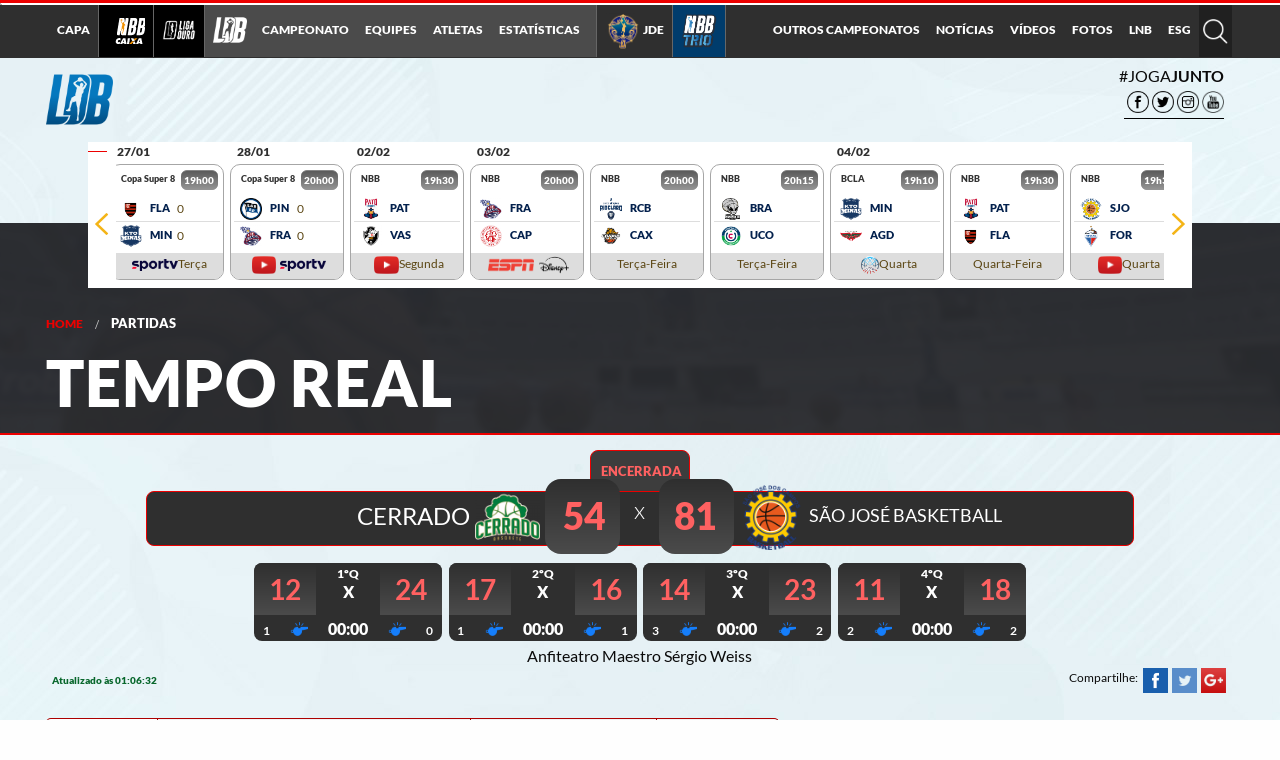

--- FILE ---
content_type: text/html
request_url: https://lnb.com.br/partidas/ldb-2023-cerrado-basquete-x-sao-jose-basketball-24072023-1945/
body_size: 53909
content:
<!DOCTYPE html>
<html><head>        <meta http-equiv="Content-Type" content="text/html; charset=utf-8" />
<title>LDB 2023 &#8211; Cerrado Basquete x São José Basketball &#8211; 24/07/2023 19:45 &#8211; Liga Nacional de Basquete</title>

        
                <link rel="apple-touch-icon" sizes="180x180" href="/wp-content/themes/lnb-2016/images/favicon/ldb/apple-touch-icon.png?v=9ByNev80nO">
        <link rel="icon" type="image/png" sizes="32x32" href="/wp-content/themes/lnb-2016/images/favicon/ldb/favicon-32x32.png?v=9ByNev80nO">
        <link rel="icon" type="image/png" sizes="16x16" href="/wp-content/themes/lnb-2016/images/favicon/ldb/favicon-16x16.png?v=9ByNev80nO">
        <link rel="manifest" href="/wp-content/themes/lnb-2016/images/favicon/ldb/site.webmanifest?v=9ByNev80nO">
        <link rel="mask-icon" href="/wp-content/themes/lnb-2016/images/favicon/ldb/safari-pinned-tab.svg?v=9ByNev80nO" color="#5bbad5">
        <link rel="shortcut icon" href="/wp-content/themes/lnb-2016/images/favicon/ldb/favicon.ico?v=9ByNev80nO">
        <meta name="msapplication-TileColor" content="#198254">
        <meta name="msapplication-config" content="/wp-content/themes/lnb-2016/images/favicon/ldb/browserconfig.xml?v=9ByNev80nO">
        <meta name="theme-color" content="#198254">
        


        <meta name="viewport" content="width=device-width, initial-scale=1.0" />
        <!-- <link href="style.css" rel="stylesheet" type="text/css" /> -->
        <!-- <link rel="stylesheet" href="css/connected.carousel.css" type="text/css" /> -->
        
        <style>
            @font-face{font-family:Lato;font-style:normal;font-weight:300;src:local('Lato Light'),local('Lato-Light'),url(https://fonts.gstatic.com/s/lato/v14/dPJ5r9gl3kK6ijoeP1IRsvY6323mHUZFJMgTvxaG2iE.woff2) format('woff2');unicode-range:U+0100-024F,U+0259,U+1E00-1EFF,U+20A0-20AB,U+20AD-20CF,U+2C60-2C7F,U+A720-A7FF}@font-face{font-family:Lato;font-style:normal;font-weight:300;src:local('Lato Light'),local('Lato-Light'),url(https://fonts.gstatic.com/s/lato/v14/EsvMC5un3kjyUhB9ZEPPwg.woff2) format('woff2');unicode-range:U+0000-00FF,U+0131,U+0152-0153,U+02BB-02BC,U+02C6,U+02DA,U+02DC,U+2000-206F,U+2074,U+20AC,U+2122,U+2212,U+2215}@font-face{font-family:Lato;font-style:normal;font-weight:400;src:local('Lato Regular'),local('Lato-Regular'),url(https://fonts.gstatic.com/s/lato/v14/UyBMtLsHKBKXelqf4x7VRQ.woff2) format('woff2');unicode-range:U+0100-024F,U+0259,U+1E00-1EFF,U+20A0-20AB,U+20AD-20CF,U+2C60-2C7F,U+A720-A7FF}@font-face{font-family:Lato;font-style:normal;font-weight:400;src:local('Lato Regular'),local('Lato-Regular'),url(https://fonts.gstatic.com/s/lato/v14/1YwB1sO8YE1Lyjf12WNiUA.woff2) format('woff2');unicode-range:U+0000-00FF,U+0131,U+0152-0153,U+02BB-02BC,U+02C6,U+02DA,U+02DC,U+2000-206F,U+2074,U+20AC,U+2122,U+2212,U+2215}@font-face{font-family:Lato;font-style:normal;font-weight:700;src:local('Lato Bold'),local('Lato-Bold'),url(https://fonts.gstatic.com/s/lato/v14/ObQr5XYcoH0WBoUxiaYK3_Y6323mHUZFJMgTvxaG2iE.woff2) format('woff2');unicode-range:U+0100-024F,U+0259,U+1E00-1EFF,U+20A0-20AB,U+20AD-20CF,U+2C60-2C7F,U+A720-A7FF}@font-face{font-family:Lato;font-style:normal;font-weight:700;src:local('Lato Bold'),local('Lato-Bold'),url(https://fonts.gstatic.com/s/lato/v14/H2DMvhDLycM56KNuAtbJYA.woff2) format('woff2');unicode-range:U+0000-00FF,U+0131,U+0152-0153,U+02BB-02BC,U+02C6,U+02DA,U+02DC,U+2000-206F,U+2074,U+20AC,U+2122,U+2212,U+2215}@font-face{font-family:Lato;font-style:normal;font-weight:900;src:local('Lato Black'),local('Lato-Black'),url(https://fonts.gstatic.com/s/lato/v14/R4a6fty3waPci7C44H8AjvY6323mHUZFJMgTvxaG2iE.woff2) format('woff2');unicode-range:U+0100-024F,U+0259,U+1E00-1EFF,U+20A0-20AB,U+20AD-20CF,U+2C60-2C7F,U+A720-A7FF}@font-face{font-family:Lato;font-style:normal;font-weight:900;src:local('Lato Black'),local('Lato-Black'),url(https://fonts.gstatic.com/s/lato/v14/tI4j516nok_GrVf4dhunkg.woff2) format('woff2');unicode-range:U+0000-00FF,U+0131,U+0152-0153,U+02BB-02BC,U+02C6,U+02DA,U+02DC,U+2000-206F,U+2074,U+20AC,U+2122,U+2212,U+2215}
        </style>
        <style>
            @font-face{font-family:'Material Icons';font-style:normal;font-weight:400;src:url(https://fonts.gstatic.com/s/materialicons/v33/2fcrYFNaTjcS6g4U3t-Y5ZjZjT5FdEJ140U2DJYC3mY.woff2) format('woff2')}.material-icons{font-family:'Material Icons';font-weight:400;font-style:normal;font-size:24px;line-height:1;letter-spacing:normal;text-transform:none;display:inline-block;white-space:nowrap;word-wrap:normal;direction:ltr;-moz-font-feature-settings:'liga';-moz-osx-font-smoothing:grayscale}
        </style>
        
        <meta http-equiv="x-ua-compatible" content="ie=edge">
        <meta name="viewport" content="width=device-width, initial-scale=1.0">
              <meta name="description"
        content="Portal Oficial da Liga Nacional de Basquete - Portal de Notícias, Classificação, Jogos, Atletas, Equipes, Estatísticas do Basquete Brasileiro" />
 
        <style>
            body {
                margin: 0;
                padding: 0;
            }
            
            html, body {
                min-height: 100%;
                height: 100%;
            }
            #main-cointainer {
                min-height: 100%;
            }
            
            section#main-header, #bg-main-menu {
                display: block;
            }
            
            section, footer, #fb-root, div#fixed_notices_over {
                display: none;
            }

            #main-container {
                display: block;
                background-image: url(../images/backgrounds/bg_2020.jpg);
                background-position: center top;
                background-repeat: no-repeat;
                width: 100%;
                background-color: #dfe8ef;
            }
            
            #bg-main-menu {
                width: 100% !important;
                -webkit-transform: translateZ(0);
                height: 58px !important;
                min-height: 58px !important;
                background: #2f2f2f !important;
                position: fixed !important;
                top: 0px !important;
                z-index: 9990 !important;
                left: 0px !important;
                border-top: 3px solid #ec0000 !important;
            }
            #bg-main-menu:before {
                display: block;
                width: 100%;
                height: 0;
                border: inset 2px #ffffff;
                content: '';
                border-bottom-width: 0;
                border-top-style: solid;
            }
            
            #main-container > section {
                display: none;
            }

            .sz-popup.nbb-2021-2022 .background-taint {
                background-color: #000;
                background-image: url(https://lnb.com.br/wp-content/themes/lnb-2016/images/campeao/Fund0_FrancaCampeao.png);
                background-position: cover;
                opacity: 0.95;
            }

            .sz-popup.nbb-2021-2022 .wrapper {
                width: auto;
                pointer-events: none;
            }

            .sz-popup.nbb-2021-2022 .wrapper img {
                height: calc(100% - 40px);
                display: block;
                margin: 0 auto;
                pointer-events: all;
                object-fit: contain;
                pointer-events: none;
            }

            .sz-popup.nbb-2021-2022 .button_filter {
                margin: 0;
                height: 40px;
            }

            .sz-popup.nbb-2022-2023 .background-taint {
                background-color: #000;
                background-image: url(../../images/campeao/FundoTelaFrancaCampeao_nbb_22_23.png);
                background-position: cover;
                opacity: 0.95;
            }

            .sz-popup.nbb-2022-2023 .wrapper {
                width: auto;
                pointer-events: none;
            }

            .sz-popup.nbb-2022-2023 .wrapper img {
                height: calc(100% - 40px);
                display: block;
                margin: 0 auto;
                pointer-events: all;
                object-fit: contain;
                pointer-events: none;
            }

            .sz-popup.nbb-2022-2023 .button_filter {
                margin: 0;
                height: 40px;
            }
            </style>
            
            <link rel="stylesheet" type="text/css" media="all"
        href="https://lnb.com.br/wp-content/themes/lnb-2016/css/bundle.css?v=1738109285" />
                 
            <style>
          .no-js [data-responsive-menu] ul {
            display: none;
          }
        </style>
                <!-- Facebook and G+ Meta Tags -->
        <meta property="og:url"         content="https://lnb.com.br/partidas/ldb-2023-cerrado-basquete-x-sao-jose-basketball-24072023-1945/" />
        <meta property="og:type"        content="article" />
        <meta property="og:title"       content="LDB 2023 &#8211; Cerrado Basquete x São José Basketball &#8211; 24/07/2023 19:45" />
        <meta property="og:description" content="" />
        <meta property="og:image"       content="https://lnb.com.br/wp-content/uploads/2020/03/Logo-NBB-Horizontal.jpg" />

        <!--  Twitter Meta Tags -->
        <meta name="twitter:card" content="summary_large_image"/>
        <meta name="twitter:site" content="@nbb"/>
        <meta name="twitter:title" content="
        LDB 2023 &#8211; Cerrado Basquete x São José Basketball &#8211; 24/07/2023 19:45">
        <meta name="twitter:description" content=""/>
        <meta name="twitter:image" content="https://lnb.com.br/wp-content/uploads/2020/03/Logo-NBB-Horizontal.jpg" />

                <script>
          BASKET = {};
          BASKET.onload = []; 
       
          window.fbAsyncInit = function() {
            FB.init({
              appId      : '370567939715653',
              xfbml      : true,
              version    : 'v2.6'
            });
          };
          
                  </script>

        <!-- Google Tag Manager -->
        <script>(function(w,d,s,l,i){w[l]=w[l]||[];w[l].push({'gtm.start':
        new Date().getTime(),event:'gtm.js'});var f=d.getElementsByTagName(s)[0],
        j=d.createElement(s),dl=l!='dataLayer'?'&l='+l:'';j.async=true;j.src=
        'https://www.googletagmanager.com/gtm.js?id='+i+dl;f.parentNode.insertBefore(j,f);
        })(window,document,'script','dataLayer','GTM-P7XC84Q');</script>
        <!-- End Google Tag Manager -->
        <!-- Google tag (gtag.js) -->
        <script async src="https://www.googletagmanager.com/gtag/js?id=G-XQT5PXMXLM"></script>
        <script>
          window.dataLayer = window.dataLayer || [];
          function gtag(){dataLayer.push(arguments);}
          gtag('js', new Date());

          gtag('config', 'G-XQT5PXMXLM');
        </script>
        <!-- Meta Pixel Code -->
        <script>
        !function(f,b,e,v,n,t,s)
        {if(f.fbq)return;n=f.fbq=function(){n.callMethod?
        n.callMethod.apply(n,arguments):n.queue.push(arguments)};
        if(!f._fbq)f._fbq=n;n.push=n;n.loaded=!0;n.version='2.0';
        n.queue=[];t=b.createElement(e);t.async=!0;
        t.src=v;s=b.getElementsByTagName(e)[0];
        s.parentNode.insertBefore(t,s)}(window, document,'script',
        'https://connect.facebook.net/en_US/fbevents.js');
        fbq('init', '686566227022009');
        fbq('track', 'PageView');
        </script>
        <noscript><img height="1" width="1" style="display:none"
        src="https://www.facebook.com/tr?id=686566227022009&ev=PageView&noscript=1"
        /></noscript>
        <!-- End Meta Pixel Code -->
        <!-- Genius tags -->
        <script src="https://zz.connextra.com/dcs/tagController/tag/69ea4a804732/homepage" async defer></script>
        <!-- End Genius tags -->
      </head>
      <body data-feedly-mini="yes">
                                <input type="hidden" id="mainURL" value="https://lnb.com.br" />
	<script type="text/javascript">(window.NREUM||(NREUM={})).init={privacy:{cookies_enabled:true},ajax:{deny_list:["bam.nr-data.net"]},distributed_tracing:{enabled:true}};(window.NREUM||(NREUM={})).loader_config={agentID:"601383064",accountID:"3892211",trustKey:"3892211",xpid:"Vw4OU1RSCRAFUFBUBwgPUVA=",licenseKey:"NRJS-64553f709d8c66536c8",applicationID:"541609874"};;/*! For license information please see nr-loader-spa-1.293.0.min.js.LICENSE.txt */
(()=>{var e,t,r={8122:(e,t,r)=>{"use strict";r.d(t,{a:()=>i});var n=r(944);function i(e,t){try{if(!e||"object"!=typeof e)return(0,n.R)(3);if(!t||"object"!=typeof t)return(0,n.R)(4);const r=Object.create(Object.getPrototypeOf(t),Object.getOwnPropertyDescriptors(t)),o=0===Object.keys(r).length?e:r;for(let a in o)if(void 0!==e[a])try{if(null===e[a]){r[a]=null;continue}Array.isArray(e[a])&&Array.isArray(t[a])?r[a]=Array.from(new Set([...e[a],...t[a]])):"object"==typeof e[a]&&"object"==typeof t[a]?r[a]=i(e[a],t[a]):r[a]=e[a]}catch(e){r[a]||(0,n.R)(1,e)}return r}catch(e){(0,n.R)(2,e)}}},2555:(e,t,r)=>{"use strict";r.d(t,{D:()=>s,f:()=>a});var n=r(384),i=r(8122);const o={beacon:n.NT.beacon,errorBeacon:n.NT.errorBeacon,licenseKey:void 0,applicationID:void 0,sa:void 0,queueTime:void 0,applicationTime:void 0,ttGuid:void 0,user:void 0,account:void 0,product:void 0,extra:void 0,jsAttributes:{},userAttributes:void 0,atts:void 0,transactionName:void 0,tNamePlain:void 0};function a(e){try{return!!e.licenseKey&&!!e.errorBeacon&&!!e.applicationID}catch(e){return!1}}const s=e=>(0,i.a)(e,o)},9324:(e,t,r)=>{"use strict";r.d(t,{F3:()=>i,Xs:()=>o,Yq:()=>a,xv:()=>n});const n="1.293.0",i="PROD",o="CDN",a="^2.0.0-alpha.18"},6154:(e,t,r)=>{"use strict";r.d(t,{A4:()=>s,OF:()=>d,RI:()=>i,WN:()=>h,bv:()=>o,gm:()=>a,lR:()=>f,m:()=>u,mw:()=>c,sb:()=>l});var n=r(1863);const i="undefined"!=typeof window&&!!window.document,o="undefined"!=typeof WorkerGlobalScope&&("undefined"!=typeof self&&self instanceof WorkerGlobalScope&&self.navigator instanceof WorkerNavigator||"undefined"!=typeof globalThis&&globalThis instanceof WorkerGlobalScope&&globalThis.navigator instanceof WorkerNavigator),a=i?window:"undefined"!=typeof WorkerGlobalScope&&("undefined"!=typeof self&&self instanceof WorkerGlobalScope&&self||"undefined"!=typeof globalThis&&globalThis instanceof WorkerGlobalScope&&globalThis),s="complete"===a?.document?.readyState,c=Boolean("hidden"===a?.document?.visibilityState),u=""+a?.location,d=/iPad|iPhone|iPod/.test(a.navigator?.userAgent),l=d&&"undefined"==typeof SharedWorker,f=(()=>{const e=a.navigator?.userAgent?.match(/Firefox[/\s](\d+\.\d+)/);return Array.isArray(e)&&e.length>=2?+e[1]:0})(),h=Date.now()-(0,n.t)()},7295:(e,t,r)=>{"use strict";r.d(t,{Xv:()=>a,gX:()=>i,iW:()=>o});var n=[];function i(e){if(!e||o(e))return!1;if(0===n.length)return!0;for(var t=0;t<n.length;t++){var r=n[t];if("*"===r.hostname)return!1;if(s(r.hostname,e.hostname)&&c(r.pathname,e.pathname))return!1}return!0}function o(e){return void 0===e.hostname}function a(e){if(n=[],e&&e.length)for(var t=0;t<e.length;t++){let r=e[t];if(!r)continue;0===r.indexOf("http://")?r=r.substring(7):0===r.indexOf("https://")&&(r=r.substring(8));const i=r.indexOf("/");let o,a;i>0?(o=r.substring(0,i),a=r.substring(i)):(o=r,a="");let[s]=o.split(":");n.push({hostname:s,pathname:a})}}function s(e,t){return!(e.length>t.length)&&t.indexOf(e)===t.length-e.length}function c(e,t){return 0===e.indexOf("/")&&(e=e.substring(1)),0===t.indexOf("/")&&(t=t.substring(1)),""===e||e===t}},3241:(e,t,r)=>{"use strict";r.d(t,{W:()=>o});var n=r(6154);const i="newrelic";function o(e={}){try{n.gm.dispatchEvent(new CustomEvent(i,{detail:e}))}catch(e){}}},1687:(e,t,r)=>{"use strict";r.d(t,{Ak:()=>u,Ze:()=>f,x3:()=>d});var n=r(3241),i=r(7836),o=r(3606),a=r(860),s=r(2646);const c={};function u(e,t){const r={staged:!1,priority:a.P3[t]||0};l(e),c[e].get(t)||c[e].set(t,r)}function d(e,t){e&&c[e]&&(c[e].get(t)&&c[e].delete(t),p(e,t,!1),c[e].size&&h(e))}function l(e){if(!e)throw new Error("agentIdentifier required");c[e]||(c[e]=new Map)}function f(e="",t="feature",r=!1){if(l(e),!e||!c[e].get(t)||r)return p(e,t);c[e].get(t).staged=!0,h(e)}function h(e){const t=Array.from(c[e]);t.every((([e,t])=>t.staged))&&(t.sort(((e,t)=>e[1].priority-t[1].priority)),t.forEach((([t])=>{c[e].delete(t),p(e,t)})))}function p(e,t,r=!0){const a=e?i.ee.get(e):i.ee,c=o.i.handlers;if(!a.aborted&&a.backlog&&c){if((0,n.W)({agentIdentifier:e,type:"lifecycle",name:"drain",feature:t}),r){const e=a.backlog[t],r=c[t];if(r){for(let t=0;e&&t<e.length;++t)g(e[t],r);Object.entries(r).forEach((([e,t])=>{Object.values(t||{}).forEach((t=>{t[0]?.on&&t[0]?.context()instanceof s.y&&t[0].on(e,t[1])}))}))}}a.isolatedBacklog||delete c[t],a.backlog[t]=null,a.emit("drain-"+t,[])}}function g(e,t){var r=e[1];Object.values(t[r]||{}).forEach((t=>{var r=e[0];if(t[0]===r){var n=t[1],i=e[3],o=e[2];n.apply(i,o)}}))}},7836:(e,t,r)=>{"use strict";r.d(t,{P:()=>s,ee:()=>c});var n=r(384),i=r(8990),o=r(2646),a=r(5607);const s="nr@context:".concat(a.W),c=function e(t,r){var n={},a={},d={},l=!1;try{l=16===r.length&&u.initializedAgents?.[r]?.runtime.isolatedBacklog}catch(e){}var f={on:p,addEventListener:p,removeEventListener:function(e,t){var r=n[e];if(!r)return;for(var i=0;i<r.length;i++)r[i]===t&&r.splice(i,1)},emit:function(e,r,n,i,o){!1!==o&&(o=!0);if(c.aborted&&!i)return;t&&o&&t.emit(e,r,n);for(var s=h(n),u=g(e),d=u.length,l=0;l<d;l++)u[l].apply(s,r);var p=v()[a[e]];p&&p.push([f,e,r,s]);return s},get:m,listeners:g,context:h,buffer:function(e,t){const r=v();if(t=t||"feature",f.aborted)return;Object.entries(e||{}).forEach((([e,n])=>{a[n]=t,t in r||(r[t]=[])}))},abort:function(){f._aborted=!0,Object.keys(f.backlog).forEach((e=>{delete f.backlog[e]}))},isBuffering:function(e){return!!v()[a[e]]},debugId:r,backlog:l?{}:t&&"object"==typeof t.backlog?t.backlog:{},isolatedBacklog:l};return Object.defineProperty(f,"aborted",{get:()=>{let e=f._aborted||!1;return e||(t&&(e=t.aborted),e)}}),f;function h(e){return e&&e instanceof o.y?e:e?(0,i.I)(e,s,(()=>new o.y(s))):new o.y(s)}function p(e,t){n[e]=g(e).concat(t)}function g(e){return n[e]||[]}function m(t){return d[t]=d[t]||e(f,t)}function v(){return f.backlog}}(void 0,"globalEE"),u=(0,n.Zm)();u.ee||(u.ee=c)},2646:(e,t,r)=>{"use strict";r.d(t,{y:()=>n});class n{constructor(e){this.contextId=e}}},9908:(e,t,r)=>{"use strict";r.d(t,{d:()=>n,p:()=>i});var n=r(7836).ee.get("handle");function i(e,t,r,i,o){o?(o.buffer([e],i),o.emit(e,t,r)):(n.buffer([e],i),n.emit(e,t,r))}},3606:(e,t,r)=>{"use strict";r.d(t,{i:()=>o});var n=r(9908);o.on=a;var i=o.handlers={};function o(e,t,r,o){a(o||n.d,i,e,t,r)}function a(e,t,r,i,o){o||(o="feature"),e||(e=n.d);var a=t[o]=t[o]||{};(a[r]=a[r]||[]).push([e,i])}},3878:(e,t,r)=>{"use strict";function n(e,t){return{capture:e,passive:!1,signal:t}}function i(e,t,r=!1,i){window.addEventListener(e,t,n(r,i))}function o(e,t,r=!1,i){document.addEventListener(e,t,n(r,i))}r.d(t,{DD:()=>o,jT:()=>n,sp:()=>i})},5607:(e,t,r)=>{"use strict";r.d(t,{W:()=>n});const n=(0,r(9566).bz)()},9566:(e,t,r)=>{"use strict";r.d(t,{LA:()=>s,ZF:()=>c,bz:()=>a,el:()=>u});var n=r(6154);const i="xxxxxxxx-xxxx-4xxx-yxxx-xxxxxxxxxxxx";function o(e,t){return e?15&e[t]:16*Math.random()|0}function a(){const e=n.gm?.crypto||n.gm?.msCrypto;let t,r=0;return e&&e.getRandomValues&&(t=e.getRandomValues(new Uint8Array(30))),i.split("").map((e=>"x"===e?o(t,r++).toString(16):"y"===e?(3&o()|8).toString(16):e)).join("")}function s(e){const t=n.gm?.crypto||n.gm?.msCrypto;let r,i=0;t&&t.getRandomValues&&(r=t.getRandomValues(new Uint8Array(e)));const a=[];for(var s=0;s<e;s++)a.push(o(r,i++).toString(16));return a.join("")}function c(){return s(16)}function u(){return s(32)}},2614:(e,t,r)=>{"use strict";r.d(t,{BB:()=>a,H3:()=>n,g:()=>u,iL:()=>c,tS:()=>s,uh:()=>i,wk:()=>o});const n="NRBA",i="SESSION",o=144e5,a=18e5,s={STARTED:"session-started",PAUSE:"session-pause",RESET:"session-reset",RESUME:"session-resume",UPDATE:"session-update"},c={SAME_TAB:"same-tab",CROSS_TAB:"cross-tab"},u={OFF:0,FULL:1,ERROR:2}},1863:(e,t,r)=>{"use strict";function n(){return Math.floor(performance.now())}r.d(t,{t:()=>n})},7485:(e,t,r)=>{"use strict";r.d(t,{D:()=>i});var n=r(6154);function i(e){if(0===(e||"").indexOf("data:"))return{protocol:"data"};try{const t=new URL(e,location.href),r={port:t.port,hostname:t.hostname,pathname:t.pathname,search:t.search,protocol:t.protocol.slice(0,t.protocol.indexOf(":")),sameOrigin:t.protocol===n.gm?.location?.protocol&&t.host===n.gm?.location?.host};return r.port&&""!==r.port||("http:"===t.protocol&&(r.port="80"),"https:"===t.protocol&&(r.port="443")),r.pathname&&""!==r.pathname?r.pathname.startsWith("/")||(r.pathname="/".concat(r.pathname)):r.pathname="/",r}catch(e){return{}}}},944:(e,t,r)=>{"use strict";r.d(t,{R:()=>i});var n=r(3241);function i(e,t){"function"==typeof console.debug&&(console.debug("New Relic Warning: https://github.com/newrelic/newrelic-browser-agent/blob/main/docs/warning-codes.md#".concat(e),t),(0,n.W)({agentIdentifier:null,drained:null,type:"data",name:"warn",feature:"warn",data:{code:e,secondary:t}}))}},5701:(e,t,r)=>{"use strict";r.d(t,{B:()=>o,t:()=>a});var n=r(3241);const i=new Set,o={};function a(e,t){const r=t.agentIdentifier;o[r]??={},e&&"object"==typeof e&&(i.has(r)||(t.ee.emit("rumresp",[e]),o[r]=e,i.add(r),(0,n.W)({agentIdentifier:r,loaded:!0,drained:!0,type:"lifecycle",name:"load",feature:void 0,data:e})))}},8990:(e,t,r)=>{"use strict";r.d(t,{I:()=>i});var n=Object.prototype.hasOwnProperty;function i(e,t,r){if(n.call(e,t))return e[t];var i=r();if(Object.defineProperty&&Object.keys)try{return Object.defineProperty(e,t,{value:i,writable:!0,enumerable:!1}),i}catch(e){}return e[t]=i,i}},6389:(e,t,r)=>{"use strict";function n(e,t=500,r={}){const n=r?.leading||!1;let i;return(...r)=>{n&&void 0===i&&(e.apply(this,r),i=setTimeout((()=>{i=clearTimeout(i)}),t)),n||(clearTimeout(i),i=setTimeout((()=>{e.apply(this,r)}),t))}}function i(e){let t=!1;return(...r)=>{t||(t=!0,e.apply(this,r))}}r.d(t,{J:()=>i,s:()=>n})},3304:(e,t,r)=>{"use strict";r.d(t,{A:()=>o});var n=r(7836);const i=()=>{const e=new WeakSet;return(t,r)=>{if("object"==typeof r&&null!==r){if(e.has(r))return;e.add(r)}return r}};function o(e){try{return JSON.stringify(e,i())??""}catch(e){try{n.ee.emit("internal-error",[e])}catch(e){}return""}}},3496:(e,t,r)=>{"use strict";function n(e){return!e||!(!e.licenseKey||!e.applicationID)}function i(e,t){return!e||e.licenseKey===t.info.licenseKey&&e.applicationID===t.info.applicationID}r.d(t,{A:()=>i,I:()=>n})},5289:(e,t,r)=>{"use strict";r.d(t,{GG:()=>o,Qr:()=>s,sB:()=>a});var n=r(3878);function i(){return"undefined"==typeof document||"complete"===document.readyState}function o(e,t){if(i())return e();(0,n.sp)("load",e,t)}function a(e){if(i())return e();(0,n.DD)("DOMContentLoaded",e)}function s(e){if(i())return e();(0,n.sp)("popstate",e)}},384:(e,t,r)=>{"use strict";r.d(t,{NT:()=>o,US:()=>u,Zm:()=>a,bQ:()=>c,dV:()=>s,pV:()=>d});var n=r(6154),i=r(1863);const o={beacon:"bam.nr-data.net",errorBeacon:"bam.nr-data.net"};function a(){return n.gm.NREUM||(n.gm.NREUM={}),void 0===n.gm.newrelic&&(n.gm.newrelic=n.gm.NREUM),n.gm.NREUM}function s(){let e=a();return e.o||(e.o={ST:n.gm.setTimeout,SI:n.gm.setImmediate,CT:n.gm.clearTimeout,XHR:n.gm.XMLHttpRequest,REQ:n.gm.Request,EV:n.gm.Event,PR:n.gm.Promise,MO:n.gm.MutationObserver,FETCH:n.gm.fetch,WS:n.gm.WebSocket}),e}function c(e,t){let r=a();r.initializedAgents??={},t.initializedAt={ms:(0,i.t)(),date:new Date},r.initializedAgents[e]=t}function u(e,t){a()[e]=t}function d(){return function(){let e=a();const t=e.info||{};e.info={beacon:o.beacon,errorBeacon:o.errorBeacon,...t}}(),function(){let e=a();const t=e.init||{};e.init={...t}}(),s(),function(){let e=a();const t=e.loader_config||{};e.loader_config={...t}}(),a()}},2843:(e,t,r)=>{"use strict";r.d(t,{u:()=>i});var n=r(3878);function i(e,t=!1,r,i){(0,n.DD)("visibilitychange",(function(){if(t)return void("hidden"===document.visibilityState&&e());e(document.visibilityState)}),r,i)}},8139:(e,t,r)=>{"use strict";r.d(t,{u:()=>f});var n=r(7836),i=r(3434),o=r(8990),a=r(6154);const s={},c=a.gm.XMLHttpRequest,u="addEventListener",d="removeEventListener",l="nr@wrapped:".concat(n.P);function f(e){var t=function(e){return(e||n.ee).get("events")}(e);if(s[t.debugId]++)return t;s[t.debugId]=1;var r=(0,i.YM)(t,!0);function f(e){r.inPlace(e,[u,d],"-",p)}function p(e,t){return e[1]}return"getPrototypeOf"in Object&&(a.RI&&h(document,f),c&&h(c.prototype,f),h(a.gm,f)),t.on(u+"-start",(function(e,t){var n=e[1];if(null!==n&&("function"==typeof n||"object"==typeof n)){var i=(0,o.I)(n,l,(function(){var e={object:function(){if("function"!=typeof n.handleEvent)return;return n.handleEvent.apply(n,arguments)},function:n}[typeof n];return e?r(e,"fn-",null,e.name||"anonymous"):n}));this.wrapped=e[1]=i}})),t.on(d+"-start",(function(e){e[1]=this.wrapped||e[1]})),t}function h(e,t,...r){let n=e;for(;"object"==typeof n&&!Object.prototype.hasOwnProperty.call(n,u);)n=Object.getPrototypeOf(n);n&&t(n,...r)}},3434:(e,t,r)=>{"use strict";r.d(t,{Jt:()=>o,YM:()=>c});var n=r(7836),i=r(5607);const o="nr@original:".concat(i.W);var a=Object.prototype.hasOwnProperty,s=!1;function c(e,t){return e||(e=n.ee),r.inPlace=function(e,t,n,i,o){n||(n="");const a="-"===n.charAt(0);for(let s=0;s<t.length;s++){const c=t[s],u=e[c];d(u)||(e[c]=r(u,a?c+n:n,i,c,o))}},r.flag=o,r;function r(t,r,n,s,c){return d(t)?t:(r||(r=""),nrWrapper[o]=t,function(e,t,r){if(Object.defineProperty&&Object.keys)try{return Object.keys(e).forEach((function(r){Object.defineProperty(t,r,{get:function(){return e[r]},set:function(t){return e[r]=t,t}})})),t}catch(e){u([e],r)}for(var n in e)a.call(e,n)&&(t[n]=e[n])}(t,nrWrapper,e),nrWrapper);function nrWrapper(){var o,a,d,l;let f;try{a=this,o=[...arguments],d="function"==typeof n?n(o,a):n||{}}catch(t){u([t,"",[o,a,s],d],e)}i(r+"start",[o,a,s],d,c);const h=performance.now();let p=h;try{return l=t.apply(a,o),p=performance.now(),l}catch(e){throw p=performance.now(),i(r+"err",[o,a,e],d,c),f=e,f}finally{const e=p-h,t={duration:e,isLongTask:e>=50,methodName:s,thrownError:f};t.isLongTask&&i("long-task",[t],d,c),i(r+"end",[o,a,l,t],d,c)}}}function i(r,n,i,o){if(!s||t){var a=s;s=!0;try{e.emit(r,n,i,t,o)}catch(t){u([t,r,n,i],e)}s=a}}}function u(e,t){t||(t=n.ee);try{t.emit("internal-error",e)}catch(e){}}function d(e){return!(e&&"function"==typeof e&&e.apply&&!e[o])}},9300:(e,t,r)=>{"use strict";r.d(t,{T:()=>n});const n=r(860).K7.ajax},3333:(e,t,r)=>{"use strict";r.d(t,{$v:()=>u,TZ:()=>n,Zp:()=>i,kd:()=>c,mq:()=>s,nf:()=>a,qN:()=>o});const n=r(860).K7.genericEvents,i=["auxclick","click","copy","keydown","paste","scrollend"],o=["focus","blur"],a=4,s=1e3,c=["PageAction","UserAction","BrowserPerformance"],u={MARKS:"experimental.marks",MEASURES:"experimental.measures",RESOURCES:"experimental.resources"}},6774:(e,t,r)=>{"use strict";r.d(t,{T:()=>n});const n=r(860).K7.jserrors},993:(e,t,r)=>{"use strict";r.d(t,{A$:()=>o,ET:()=>a,TZ:()=>s,p_:()=>i});var n=r(860);const i={ERROR:"ERROR",WARN:"WARN",INFO:"INFO",DEBUG:"DEBUG",TRACE:"TRACE"},o={OFF:0,ERROR:1,WARN:2,INFO:3,DEBUG:4,TRACE:5},a="log",s=n.K7.logging},3785:(e,t,r)=>{"use strict";r.d(t,{R:()=>c,b:()=>u});var n=r(9908),i=r(1863),o=r(860),a=r(8154),s=r(993);function c(e,t,r={},c=s.p_.INFO,u,d=(0,i.t)()){(0,n.p)(a.xV,["API/logging/".concat(c.toLowerCase(),"/called")],void 0,o.K7.metrics,e),(0,n.p)(s.ET,[d,t,r,c,u],void 0,o.K7.logging,e)}function u(e){return"string"==typeof e&&Object.values(s.p_).some((t=>t===e.toUpperCase().trim()))}},8154:(e,t,r)=>{"use strict";r.d(t,{z_:()=>o,XG:()=>s,TZ:()=>n,rs:()=>i,xV:()=>a});r(6154),r(9566),r(384);const n=r(860).K7.metrics,i="sm",o="cm",a="storeSupportabilityMetrics",s="storeEventMetrics"},6630:(e,t,r)=>{"use strict";r.d(t,{T:()=>n});const n=r(860).K7.pageViewEvent},782:(e,t,r)=>{"use strict";r.d(t,{T:()=>n});const n=r(860).K7.pageViewTiming},6344:(e,t,r)=>{"use strict";r.d(t,{BB:()=>d,G4:()=>o,Qb:()=>l,TZ:()=>i,Ug:()=>a,_s:()=>s,bc:()=>u,yP:()=>c});var n=r(2614);const i=r(860).K7.sessionReplay,o={RECORD:"recordReplay",PAUSE:"pauseReplay",ERROR_DURING_REPLAY:"errorDuringReplay"},a=.12,s={DomContentLoaded:0,Load:1,FullSnapshot:2,IncrementalSnapshot:3,Meta:4,Custom:5},c={[n.g.ERROR]:15e3,[n.g.FULL]:3e5,[n.g.OFF]:0},u={RESET:{message:"Session was reset",sm:"Reset"},IMPORT:{message:"Recorder failed to import",sm:"Import"},TOO_MANY:{message:"429: Too Many Requests",sm:"Too-Many"},TOO_BIG:{message:"Payload was too large",sm:"Too-Big"},CROSS_TAB:{message:"Session Entity was set to OFF on another tab",sm:"Cross-Tab"},ENTITLEMENTS:{message:"Session Replay is not allowed and will not be started",sm:"Entitlement"}},d=5e3,l={API:"api"}},5270:(e,t,r)=>{"use strict";r.d(t,{Aw:()=>s,CT:()=>c,SR:()=>a,rF:()=>u});var n=r(384),i=r(7767),o=r(6154);function a(e){return!!(0,n.dV)().o.MO&&(0,i.V)(e)&&!0===e?.session_trace.enabled}function s(e){return!0===e?.session_replay.preload&&a(e)}function c(e,t){const r=t.correctAbsoluteTimestamp(e);return{originalTimestamp:e,correctedTimestamp:r,timestampDiff:e-r,originTime:o.WN,correctedOriginTime:t.correctedOriginTime,originTimeDiff:Math.floor(o.WN-t.correctedOriginTime)}}function u(e,t){try{if("string"==typeof t?.type){if("password"===t.type.toLowerCase())return"*".repeat(e?.length||0);if(void 0!==t?.dataset?.nrUnmask||t?.classList?.contains("nr-unmask"))return e}}catch(e){}return"string"==typeof e?e.replace(/[\S]/g,"*"):"*".repeat(e?.length||0)}},3738:(e,t,r)=>{"use strict";r.d(t,{He:()=>i,Kp:()=>s,Lc:()=>u,Rz:()=>d,TZ:()=>n,bD:()=>o,d3:()=>a,jx:()=>l,uP:()=>c});const n=r(860).K7.sessionTrace,i="bstResource",o="resource",a="-start",s="-end",c="fn"+a,u="fn"+s,d="pushState",l=1e3},3962:(e,t,r)=>{"use strict";r.d(t,{AM:()=>o,O2:()=>c,Qu:()=>u,TZ:()=>s,ih:()=>d,pP:()=>a,tC:()=>i});var n=r(860);const i=["click","keydown","submit","popstate"],o="api",a="initialPageLoad",s=n.K7.softNav,c={INITIAL_PAGE_LOAD:"",ROUTE_CHANGE:1,UNSPECIFIED:2},u={INTERACTION:1,AJAX:2,CUSTOM_END:3,CUSTOM_TRACER:4},d={IP:"in progress",FIN:"finished",CAN:"cancelled"}},7378:(e,t,r)=>{"use strict";r.d(t,{$p:()=>x,BR:()=>b,Kp:()=>R,L3:()=>y,Lc:()=>c,NC:()=>o,SG:()=>d,TZ:()=>i,U6:()=>p,UT:()=>m,d3:()=>w,dT:()=>f,e5:()=>A,gx:()=>v,l9:()=>l,oW:()=>h,op:()=>g,rw:()=>u,tH:()=>E,uP:()=>s,wW:()=>T,xq:()=>a});var n=r(384);const i=r(860).K7.spa,o=["click","submit","keypress","keydown","keyup","change"],a=999,s="fn-start",c="fn-end",u="cb-start",d="api-ixn-",l="remaining",f="interaction",h="spaNode",p="jsonpNode",g="fetch-start",m="fetch-done",v="fetch-body-",b="jsonp-end",y=(0,n.dV)().o.ST,w="-start",R="-end",x="-body",T="cb"+R,A="jsTime",E="fetch"},4234:(e,t,r)=>{"use strict";r.d(t,{W:()=>o});var n=r(7836),i=r(1687);class o{constructor(e,t){this.agentIdentifier=e,this.ee=n.ee.get(e),this.featureName=t,this.blocked=!1}deregisterDrain(){(0,i.x3)(this.agentIdentifier,this.featureName)}}},7767:(e,t,r)=>{"use strict";r.d(t,{V:()=>i});var n=r(6154);const i=e=>n.RI&&!0===e?.privacy.cookies_enabled},1741:(e,t,r)=>{"use strict";r.d(t,{W:()=>o});var n=r(944),i=r(4261);class o{#e(e,...t){if(this[e]!==o.prototype[e])return this[e](...t);(0,n.R)(35,e)}addPageAction(e,t){return this.#e(i.hG,e,t)}register(e){return this.#e(i.eY,e)}recordCustomEvent(e,t){return this.#e(i.fF,e,t)}setPageViewName(e,t){return this.#e(i.Fw,e,t)}setCustomAttribute(e,t,r){return this.#e(i.cD,e,t,r)}noticeError(e,t){return this.#e(i.o5,e,t)}setUserId(e){return this.#e(i.Dl,e)}setApplicationVersion(e){return this.#e(i.nb,e)}setErrorHandler(e){return this.#e(i.bt,e)}addRelease(e,t){return this.#e(i.k6,e,t)}log(e,t){return this.#e(i.$9,e,t)}start(){return this.#e(i.d3)}finished(e){return this.#e(i.BL,e)}recordReplay(){return this.#e(i.CH)}pauseReplay(){return this.#e(i.Tb)}addToTrace(e){return this.#e(i.U2,e)}setCurrentRouteName(e){return this.#e(i.PA,e)}interaction(){return this.#e(i.dT)}wrapLogger(e,t,r){return this.#e(i.Wb,e,t,r)}measure(e,t){return this.#e(i.V1,e,t)}}},4261:(e,t,r)=>{"use strict";r.d(t,{$9:()=>d,BL:()=>c,CH:()=>p,Dl:()=>R,Fw:()=>w,PA:()=>v,Pl:()=>n,Tb:()=>f,U2:()=>a,V1:()=>A,Wb:()=>T,bt:()=>y,cD:()=>b,d3:()=>x,dT:()=>u,eY:()=>g,fF:()=>h,hG:()=>o,hw:()=>i,k6:()=>s,nb:()=>m,o5:()=>l});const n="api-",i=n+"ixn-",o="addPageAction",a="addToTrace",s="addRelease",c="finished",u="interaction",d="log",l="noticeError",f="pauseReplay",h="recordCustomEvent",p="recordReplay",g="register",m="setApplicationVersion",v="setCurrentRouteName",b="setCustomAttribute",y="setErrorHandler",w="setPageViewName",R="setUserId",x="start",T="wrapLogger",A="measure"},5205:(e,t,r)=>{"use strict";r.d(t,{j:()=>S});var n=r(384),i=r(1741);var o=r(2555),a=r(3333);const s=e=>{if(!e||"string"!=typeof e)return!1;try{document.createDocumentFragment().querySelector(e)}catch{return!1}return!0};var c=r(2614),u=r(944),d=r(8122);const l="[data-nr-mask]",f=e=>(0,d.a)(e,(()=>{const e={feature_flags:[],experimental:{marks:!1,measures:!1,resources:!1},mask_selector:"*",block_selector:"[data-nr-block]",mask_input_options:{color:!1,date:!1,"datetime-local":!1,email:!1,month:!1,number:!1,range:!1,search:!1,tel:!1,text:!1,time:!1,url:!1,week:!1,textarea:!1,select:!1,password:!0}};return{ajax:{deny_list:void 0,block_internal:!0,enabled:!0,autoStart:!0},api:{allow_registered_children:!0,duplicate_registered_data:!1},distributed_tracing:{enabled:void 0,exclude_newrelic_header:void 0,cors_use_newrelic_header:void 0,cors_use_tracecontext_headers:void 0,allowed_origins:void 0},get feature_flags(){return e.feature_flags},set feature_flags(t){e.feature_flags=t},generic_events:{enabled:!0,autoStart:!0},harvest:{interval:30},jserrors:{enabled:!0,autoStart:!0},logging:{enabled:!0,autoStart:!0},metrics:{enabled:!0,autoStart:!0},obfuscate:void 0,page_action:{enabled:!0},page_view_event:{enabled:!0,autoStart:!0},page_view_timing:{enabled:!0,autoStart:!0},performance:{get capture_marks(){return e.feature_flags.includes(a.$v.MARKS)||e.experimental.marks},set capture_marks(t){e.experimental.marks=t},get capture_measures(){return e.feature_flags.includes(a.$v.MEASURES)||e.experimental.measures},set capture_measures(t){e.experimental.measures=t},capture_detail:!0,resources:{get enabled(){return e.feature_flags.includes(a.$v.RESOURCES)||e.experimental.resources},set enabled(t){e.experimental.resources=t},asset_types:[],first_party_domains:[],ignore_newrelic:!0}},privacy:{cookies_enabled:!0},proxy:{assets:void 0,beacon:void 0},session:{expiresMs:c.wk,inactiveMs:c.BB},session_replay:{autoStart:!0,enabled:!1,preload:!1,sampling_rate:10,error_sampling_rate:100,collect_fonts:!1,inline_images:!1,fix_stylesheets:!0,mask_all_inputs:!0,get mask_text_selector(){return e.mask_selector},set mask_text_selector(t){s(t)?e.mask_selector="".concat(t,",").concat(l):""===t||null===t?e.mask_selector=l:(0,u.R)(5,t)},get block_class(){return"nr-block"},get ignore_class(){return"nr-ignore"},get mask_text_class(){return"nr-mask"},get block_selector(){return e.block_selector},set block_selector(t){s(t)?e.block_selector+=",".concat(t):""!==t&&(0,u.R)(6,t)},get mask_input_options(){return e.mask_input_options},set mask_input_options(t){t&&"object"==typeof t?e.mask_input_options={...t,password:!0}:(0,u.R)(7,t)}},session_trace:{enabled:!0,autoStart:!0},soft_navigations:{enabled:!0,autoStart:!0},spa:{enabled:!0,autoStart:!0},ssl:void 0,user_actions:{enabled:!0,elementAttributes:["id","className","tagName","type"]}}})());var h=r(6154),p=r(9324);let g=0;const m={buildEnv:p.F3,distMethod:p.Xs,version:p.xv,originTime:h.WN},v={appMetadata:{},customTransaction:void 0,denyList:void 0,disabled:!1,entityManager:void 0,harvester:void 0,isolatedBacklog:!1,isRecording:!1,loaderType:void 0,maxBytes:3e4,obfuscator:void 0,onerror:void 0,ptid:void 0,releaseIds:{},session:void 0,timeKeeper:void 0,get harvestCount(){return++g}},b=e=>{const t=(0,d.a)(e,v),r=Object.keys(m).reduce(((e,t)=>(e[t]={value:m[t],writable:!1,configurable:!0,enumerable:!0},e)),{});return Object.defineProperties(t,r)};var y=r(5701);const w=e=>{const t=e.startsWith("http");e+="/",r.p=t?e:"https://"+e};var R=r(7836),x=r(3241);const T={accountID:void 0,trustKey:void 0,agentID:void 0,licenseKey:void 0,applicationID:void 0,xpid:void 0},A=e=>(0,d.a)(e,T),E=new Set;function S(e,t={},r,a){let{init:s,info:c,loader_config:u,runtime:d={},exposed:l=!0}=t;if(!c){const e=(0,n.pV)();s=e.init,c=e.info,u=e.loader_config}e.init=f(s||{}),e.loader_config=A(u||{}),c.jsAttributes??={},h.bv&&(c.jsAttributes.isWorker=!0),e.info=(0,o.D)(c);const p=e.init,g=[c.beacon,c.errorBeacon];E.has(e.agentIdentifier)||(p.proxy.assets&&(w(p.proxy.assets),g.push(p.proxy.assets)),p.proxy.beacon&&g.push(p.proxy.beacon),function(e){const t=(0,n.pV)();Object.getOwnPropertyNames(i.W.prototype).forEach((r=>{const n=i.W.prototype[r];if("function"!=typeof n||"constructor"===n)return;let o=t[r];e[r]&&!1!==e.exposed&&"micro-agent"!==e.runtime?.loaderType&&(t[r]=(...t)=>{const n=e[r](...t);return o?o(...t):n})}))}(e),(0,n.US)("activatedFeatures",y.B),e.runSoftNavOverSpa&&=!0===p.soft_navigations.enabled&&p.feature_flags.includes("soft_nav")),d.denyList=[...p.ajax.deny_list||[],...p.ajax.block_internal?g:[]],d.ptid=e.agentIdentifier,d.loaderType=r,e.runtime=b(d),E.has(e.agentIdentifier)||(e.ee=R.ee.get(e.agentIdentifier),e.exposed=l,(0,x.W)({agentIdentifier:e.agentIdentifier,drained:!!y.B?.[e.agentIdentifier],type:"lifecycle",name:"initialize",feature:void 0,data:e.config})),E.add(e.agentIdentifier)}},8374:(e,t,r)=>{r.nc=(()=>{try{return document?.currentScript?.nonce}catch(e){}return""})()},860:(e,t,r)=>{"use strict";r.d(t,{$J:()=>d,K7:()=>c,P3:()=>u,XX:()=>i,Yy:()=>s,df:()=>o,qY:()=>n,v4:()=>a});const n="events",i="jserrors",o="browser/blobs",a="rum",s="browser/logs",c={ajax:"ajax",genericEvents:"generic_events",jserrors:i,logging:"logging",metrics:"metrics",pageAction:"page_action",pageViewEvent:"page_view_event",pageViewTiming:"page_view_timing",sessionReplay:"session_replay",sessionTrace:"session_trace",softNav:"soft_navigations",spa:"spa"},u={[c.pageViewEvent]:1,[c.pageViewTiming]:2,[c.metrics]:3,[c.jserrors]:4,[c.spa]:5,[c.ajax]:6,[c.sessionTrace]:7,[c.softNav]:8,[c.sessionReplay]:9,[c.logging]:10,[c.genericEvents]:11},d={[c.pageViewEvent]:a,[c.pageViewTiming]:n,[c.ajax]:n,[c.spa]:n,[c.softNav]:n,[c.metrics]:i,[c.jserrors]:i,[c.sessionTrace]:o,[c.sessionReplay]:o,[c.logging]:s,[c.genericEvents]:"ins"}}},n={};function i(e){var t=n[e];if(void 0!==t)return t.exports;var o=n[e]={exports:{}};return r[e](o,o.exports,i),o.exports}i.m=r,i.d=(e,t)=>{for(var r in t)i.o(t,r)&&!i.o(e,r)&&Object.defineProperty(e,r,{enumerable:!0,get:t[r]})},i.f={},i.e=e=>Promise.all(Object.keys(i.f).reduce(((t,r)=>(i.f[r](e,t),t)),[])),i.u=e=>({212:"nr-spa-compressor",249:"nr-spa-recorder",478:"nr-spa"}[e]+"-1.293.0.min.js"),i.o=(e,t)=>Object.prototype.hasOwnProperty.call(e,t),e={},t="NRBA-1.293.0.PROD:",i.l=(r,n,o,a)=>{if(e[r])e[r].push(n);else{var s,c;if(void 0!==o)for(var u=document.getElementsByTagName("script"),d=0;d<u.length;d++){var l=u[d];if(l.getAttribute("src")==r||l.getAttribute("data-webpack")==t+o){s=l;break}}if(!s){c=!0;var f={478:"sha512-cEmCt/vG1anp3Npyuxwqcxqvx31FELkFrcLe6DJfvgis9d0YgKwX9/w90OQeoxYwWm4WLTxEpgIMR26NRroZwg==",249:"sha512-Wf8L4Tf/x6L4EHJaY6phnsZAgR7A/do7bPghfQXmosP4aSTn964TgjYKN+kdwsU9grVvyppZ4a3hCAX2HE05OA==",212:"sha512-Q/Dh/Hp0TZ2E9Rgmfnw7GzPv//tf9F0XdDVdzRHO7/6DZI/XD0X4mguKk9zdQ/7xEbFvtWaUHJtYL0itkZBkGg=="};(s=document.createElement("script")).charset="utf-8",s.timeout=120,i.nc&&s.setAttribute("nonce",i.nc),s.setAttribute("data-webpack",t+o),s.src=r,0!==s.src.indexOf(window.location.origin+"/")&&(s.crossOrigin="anonymous"),f[a]&&(s.integrity=f[a])}e[r]=[n];var h=(t,n)=>{s.onerror=s.onload=null,clearTimeout(p);var i=e[r];if(delete e[r],s.parentNode&&s.parentNode.removeChild(s),i&&i.forEach((e=>e(n))),t)return t(n)},p=setTimeout(h.bind(null,void 0,{type:"timeout",target:s}),12e4);s.onerror=h.bind(null,s.onerror),s.onload=h.bind(null,s.onload),c&&document.head.appendChild(s)}},i.r=e=>{"undefined"!=typeof Symbol&&Symbol.toStringTag&&Object.defineProperty(e,Symbol.toStringTag,{value:"Module"}),Object.defineProperty(e,"__esModule",{value:!0})},i.p="https://js-agent.newrelic.com/",(()=>{var e={38:0,788:0};i.f.j=(t,r)=>{var n=i.o(e,t)?e[t]:void 0;if(0!==n)if(n)r.push(n[2]);else{var o=new Promise(((r,i)=>n=e[t]=[r,i]));r.push(n[2]=o);var a=i.p+i.u(t),s=new Error;i.l(a,(r=>{if(i.o(e,t)&&(0!==(n=e[t])&&(e[t]=void 0),n)){var o=r&&("load"===r.type?"missing":r.type),a=r&&r.target&&r.target.src;s.message="Loading chunk "+t+" failed.\n("+o+": "+a+")",s.name="ChunkLoadError",s.type=o,s.request=a,n[1](s)}}),"chunk-"+t,t)}};var t=(t,r)=>{var n,o,[a,s,c]=r,u=0;if(a.some((t=>0!==e[t]))){for(n in s)i.o(s,n)&&(i.m[n]=s[n]);if(c)c(i)}for(t&&t(r);u<a.length;u++)o=a[u],i.o(e,o)&&e[o]&&e[o][0](),e[o]=0},r=self["webpackChunk:NRBA-1.293.0.PROD"]=self["webpackChunk:NRBA-1.293.0.PROD"]||[];r.forEach(t.bind(null,0)),r.push=t.bind(null,r.push.bind(r))})(),(()=>{"use strict";i(8374);var e=i(9566),t=i(1741);class r extends t.W{agentIdentifier=(0,e.LA)(16)}var n=i(860);const o=Object.values(n.K7);var a=i(5205);var s=i(9908),c=i(1863),u=i(4261),d=i(3241),l=i(944),f=i(5701),h=i(8154);function p(e,t,i,o){const a=o||i;!a||a[e]&&a[e]!==r.prototype[e]||(a[e]=function(){(0,s.p)(h.xV,["API/"+e+"/called"],void 0,n.K7.metrics,i.ee),(0,d.W)({agentIdentifier:i.agentIdentifier,drained:!!f.B?.[i.agentIdentifier],type:"data",name:"api",feature:u.Pl+e,data:{}});try{return t.apply(this,arguments)}catch(e){(0,l.R)(23,e)}})}function g(e,t,r,n,i){const o=e.info;null===r?delete o.jsAttributes[t]:o.jsAttributes[t]=r,(i||null===r)&&(0,s.p)(u.Pl+n,[(0,c.t)(),t,r],void 0,"session",e.ee)}var m=i(1687),v=i(4234),b=i(5289),y=i(6154),w=i(5270),R=i(7767),x=i(6389);class T extends v.W{constructor(e,t){super(e.agentIdentifier,t),this.abortHandler=void 0,this.featAggregate=void 0,this.onAggregateImported=void 0,this.deferred=Promise.resolve(),!1===e.init[this.featureName].autoStart?this.deferred=new Promise(((t,r)=>{this.ee.on("manual-start-all",(0,x.J)((()=>{(0,m.Ak)(e.agentIdentifier,this.featureName),t()})))})):(0,m.Ak)(e.agentIdentifier,t)}importAggregator(e,t,r={}){if(this.featAggregate)return;let o;this.onAggregateImported=new Promise((e=>{o=e}));const a=async()=>{let a;await this.deferred;try{if((0,R.V)(e.init)){const{setupAgentSession:t}=await i.e(478).then(i.bind(i,6526));a=t(e)}}catch(e){(0,l.R)(20,e),this.ee.emit("internal-error",[e]),this.featureName===n.K7.sessionReplay&&this.abortHandler?.()}try{if(!this.#t(this.featureName,a,e.init))return(0,m.Ze)(this.agentIdentifier,this.featureName),void o(!1);const{Aggregate:n}=await t();this.featAggregate=new n(e,r),e.runtime.harvester.initializedAggregates.push(this.featAggregate),o(!0)}catch(e){(0,l.R)(34,e),this.abortHandler?.(),(0,m.Ze)(this.agentIdentifier,this.featureName,!0),o(!1),this.ee&&this.ee.abort()}};y.RI?(0,b.GG)((()=>a()),!0):a()}#t(e,t,r){switch(e){case n.K7.sessionReplay:return(0,w.SR)(r)&&!!t;case n.K7.sessionTrace:return!!t;default:return!0}}}var A=i(6630),E=i(2614);class S extends T{static featureName=A.T;constructor(e){var t;super(e,A.T),this.setupInspectionEvents(e.agentIdentifier),t=e,p(u.Fw,(function(e,r){"string"==typeof e&&("/"!==e.charAt(0)&&(e="/"+e),t.runtime.customTransaction=(r||"http://custom.transaction")+e,(0,s.p)(u.Pl+u.Fw,[(0,c.t)()],void 0,void 0,t.ee))}),t),this.ee.on("api-send-rum",((e,t)=>(0,s.p)("send-rum",[e,t],void 0,this.featureName,this.ee))),this.importAggregator(e,(()=>i.e(478).then(i.bind(i,1983))))}setupInspectionEvents(e){const t=(t,r)=>{t&&(0,d.W)({agentIdentifier:e,timeStamp:t.timeStamp,loaded:"complete"===t.target.readyState,type:"window",name:r,data:t.target.location+""})};(0,b.sB)((e=>{t(e,"DOMContentLoaded")})),(0,b.GG)((e=>{t(e,"load")})),(0,b.Qr)((e=>{t(e,"navigate")})),this.ee.on(E.tS.UPDATE,((t,r)=>{(0,d.W)({agentIdentifier:e,type:"lifecycle",name:"session",data:r})}))}}var _=i(384);var N=i(2843),O=i(3878),I=i(782);class P extends T{static featureName=I.T;constructor(e){super(e,I.T),y.RI&&((0,N.u)((()=>(0,s.p)("docHidden",[(0,c.t)()],void 0,I.T,this.ee)),!0),(0,O.sp)("pagehide",(()=>(0,s.p)("winPagehide",[(0,c.t)()],void 0,I.T,this.ee))),this.importAggregator(e,(()=>i.e(478).then(i.bind(i,9917)))))}}class j extends T{static featureName=h.TZ;constructor(e){super(e,h.TZ),y.RI&&document.addEventListener("securitypolicyviolation",(e=>{(0,s.p)(h.xV,["Generic/CSPViolation/Detected"],void 0,this.featureName,this.ee)})),this.importAggregator(e,(()=>i.e(478).then(i.bind(i,8351))))}}var k=i(6774),C=i(3304);class L{constructor(e,t,r,n,i){this.name="UncaughtError",this.message="string"==typeof e?e:(0,C.A)(e),this.sourceURL=t,this.line=r,this.column=n,this.__newrelic=i}}function M(e){return K(e)?e:new L(void 0!==e?.message?e.message:e,e?.filename||e?.sourceURL,e?.lineno||e?.line,e?.colno||e?.col,e?.__newrelic)}function H(e){const t="Unhandled Promise Rejection: ";if(!e?.reason)return;if(K(e.reason)){try{e.reason.message.startsWith(t)||(e.reason.message=t+e.reason.message)}catch(e){}return M(e.reason)}const r=M(e.reason);return(r.message||"").startsWith(t)||(r.message=t+r.message),r}function D(e){if(e.error instanceof SyntaxError&&!/:\d+$/.test(e.error.stack?.trim())){const t=new L(e.message,e.filename,e.lineno,e.colno,e.error.__newrelic);return t.name=SyntaxError.name,t}return K(e.error)?e.error:M(e)}function K(e){return e instanceof Error&&!!e.stack}function U(e,t,r,i,o=(0,c.t)()){"string"==typeof e&&(e=new Error(e)),(0,s.p)("err",[e,o,!1,t,r.runtime.isRecording,void 0,i],void 0,n.K7.jserrors,r.ee)}var F=i(3496),W=i(993),B=i(3785);function G(e,{customAttributes:t={},level:r=W.p_.INFO}={},n,i,o=(0,c.t)()){(0,B.R)(n.ee,e,t,r,i,o)}function V(e,t,r,i,o=(0,c.t)()){(0,s.p)(u.Pl+u.hG,[o,e,t,i],void 0,n.K7.genericEvents,r.ee)}function z(e){p(u.eY,(function(t){return function(e,t){const r={};let i,o;(0,l.R)(54,"newrelic.register"),e.init.api.allow_registered_children||(i=()=>(0,l.R)(55));t&&(0,F.I)(t)||(i=()=>(0,l.R)(48,t));const a={addPageAction:(n,i={})=>{u(V,[n,{...r,...i},e],t)},log:(n,i={})=>{u(G,[n,{...i,customAttributes:{...r,...i.customAttributes||{}}},e],t)},noticeError:(n,i={})=>{u(U,[n,{...r,...i},e],t)},setApplicationVersion:e=>{r["application.version"]=e},setCustomAttribute:(e,t)=>{r[e]=t},setUserId:e=>{r["enduser.id"]=e},metadata:{customAttributes:r,target:t,get connected(){return o||Promise.reject(new Error("Failed to connect"))}}};i?i():o=new Promise(((n,i)=>{try{const o=e.runtime?.entityManager;let s=!!o?.get().entityGuid,c=o?.getEntityGuidFor(t.licenseKey,t.applicationID),u=!!c;if(s&&u)t.entityGuid=c,n(a);else{const d=setTimeout((()=>i(new Error("Failed to connect - Timeout"))),15e3);function l(r){(0,F.A)(r,e)?s||=!0:t.licenseKey===r.licenseKey&&t.applicationID===r.applicationID&&(u=!0,t.entityGuid=r.entityGuid),s&&u&&(clearTimeout(d),e.ee.removeEventListener("entity-added",l),n(a))}e.ee.emit("api-send-rum",[r,t]),e.ee.on("entity-added",l)}}catch(f){i(f)}}));const u=async(t,r,a)=>{if(i)return i();const u=(0,c.t)();(0,s.p)(h.xV,["API/register/".concat(t.name,"/called")],void 0,n.K7.metrics,e.ee);try{await o;const n=e.init.api.duplicate_registered_data;(!0===n||Array.isArray(n)&&n.includes(a.entityGuid))&&t(...r,void 0,u),t(...r,a.entityGuid,u)}catch(e){(0,l.R)(50,e)}};return a}(e,t)}),e)}class Z extends T{static featureName=k.T;constructor(e){var t;super(e,k.T),t=e,p(u.o5,((e,r)=>U(e,r,t)),t),function(e){p(u.bt,(function(t){e.runtime.onerror=t}),e)}(e),function(e){let t=0;p(u.k6,(function(e,r){++t>10||(this.runtime.releaseIds[e.slice(-200)]=(""+r).slice(-200))}),e)}(e),z(e);try{this.removeOnAbort=new AbortController}catch(e){}this.ee.on("internal-error",((t,r)=>{this.abortHandler&&(0,s.p)("ierr",[M(t),(0,c.t)(),!0,{},e.runtime.isRecording,r],void 0,this.featureName,this.ee)})),y.gm.addEventListener("unhandledrejection",(t=>{this.abortHandler&&(0,s.p)("err",[H(t),(0,c.t)(),!1,{unhandledPromiseRejection:1},e.runtime.isRecording],void 0,this.featureName,this.ee)}),(0,O.jT)(!1,this.removeOnAbort?.signal)),y.gm.addEventListener("error",(t=>{this.abortHandler&&(0,s.p)("err",[D(t),(0,c.t)(),!1,{},e.runtime.isRecording],void 0,this.featureName,this.ee)}),(0,O.jT)(!1,this.removeOnAbort?.signal)),this.abortHandler=this.#r,this.importAggregator(e,(()=>i.e(478).then(i.bind(i,5928))))}#r(){this.removeOnAbort?.abort(),this.abortHandler=void 0}}var q=i(8990);let X=1;function Y(e){const t=typeof e;return!e||"object"!==t&&"function"!==t?-1:e===y.gm?0:(0,q.I)(e,"nr@id",(function(){return X++}))}function J(e){if("string"==typeof e&&e.length)return e.length;if("object"==typeof e){if("undefined"!=typeof ArrayBuffer&&e instanceof ArrayBuffer&&e.byteLength)return e.byteLength;if("undefined"!=typeof Blob&&e instanceof Blob&&e.size)return e.size;if(!("undefined"!=typeof FormData&&e instanceof FormData))try{return(0,C.A)(e).length}catch(e){return}}}var Q=i(8139),ee=i(7836),te=i(3434);const re={},ne=["open","send"];function ie(e){var t=e||ee.ee;const r=function(e){return(e||ee.ee).get("xhr")}(t);if(void 0===y.gm.XMLHttpRequest)return r;if(re[r.debugId]++)return r;re[r.debugId]=1,(0,Q.u)(t);var n=(0,te.YM)(r),i=y.gm.XMLHttpRequest,o=y.gm.MutationObserver,a=y.gm.Promise,s=y.gm.setInterval,c="readystatechange",u=["onload","onerror","onabort","onloadstart","onloadend","onprogress","ontimeout"],d=[],f=y.gm.XMLHttpRequest=function(e){const t=new i(e),o=r.context(t);try{r.emit("new-xhr",[t],o),t.addEventListener(c,(a=o,function(){var e=this;e.readyState>3&&!a.resolved&&(a.resolved=!0,r.emit("xhr-resolved",[],e)),n.inPlace(e,u,"fn-",b)}),(0,O.jT)(!1))}catch(e){(0,l.R)(15,e);try{r.emit("internal-error",[e])}catch(e){}}var a;return t};function h(e,t){n.inPlace(t,["onreadystatechange"],"fn-",b)}if(function(e,t){for(var r in e)t[r]=e[r]}(i,f),f.prototype=i.prototype,n.inPlace(f.prototype,ne,"-xhr-",b),r.on("send-xhr-start",(function(e,t){h(e,t),function(e){d.push(e),o&&(p?p.then(v):s?s(v):(g=-g,m.data=g))}(t)})),r.on("open-xhr-start",h),o){var p=a&&a.resolve();if(!s&&!a){var g=1,m=document.createTextNode(g);new o(v).observe(m,{characterData:!0})}}else t.on("fn-end",(function(e){e[0]&&e[0].type===c||v()}));function v(){for(var e=0;e<d.length;e++)h(0,d[e]);d.length&&(d=[])}function b(e,t){return t}return r}var oe="fetch-",ae=oe+"body-",se=["arrayBuffer","blob","json","text","formData"],ce=y.gm.Request,ue=y.gm.Response,de="prototype";const le={};function fe(e){const t=function(e){return(e||ee.ee).get("fetch")}(e);if(!(ce&&ue&&y.gm.fetch))return t;if(le[t.debugId]++)return t;function r(e,r,n){var i=e[r];"function"==typeof i&&(e[r]=function(){var e,r=[...arguments],o={};t.emit(n+"before-start",[r],o),o[ee.P]&&o[ee.P].dt&&(e=o[ee.P].dt);var a=i.apply(this,r);return t.emit(n+"start",[r,e],a),a.then((function(e){return t.emit(n+"end",[null,e],a),e}),(function(e){throw t.emit(n+"end",[e],a),e}))})}return le[t.debugId]=1,se.forEach((e=>{r(ce[de],e,ae),r(ue[de],e,ae)})),r(y.gm,"fetch",oe),t.on(oe+"end",(function(e,r){var n=this;if(r){var i=r.headers.get("content-length");null!==i&&(n.rxSize=i),t.emit(oe+"done",[null,r],n)}else t.emit(oe+"done",[e],n)})),t}var he=i(7485);class pe{constructor(e){this.agentRef=e}generateTracePayload(t){const r=this.agentRef.loader_config;if(!this.shouldGenerateTrace(t)||!r)return null;var n=(r.accountID||"").toString()||null,i=(r.agentID||"").toString()||null,o=(r.trustKey||"").toString()||null;if(!n||!i)return null;var a=(0,e.ZF)(),s=(0,e.el)(),c=Date.now(),u={spanId:a,traceId:s,timestamp:c};return(t.sameOrigin||this.isAllowedOrigin(t)&&this.useTraceContextHeadersForCors())&&(u.traceContextParentHeader=this.generateTraceContextParentHeader(a,s),u.traceContextStateHeader=this.generateTraceContextStateHeader(a,c,n,i,o)),(t.sameOrigin&&!this.excludeNewrelicHeader()||!t.sameOrigin&&this.isAllowedOrigin(t)&&this.useNewrelicHeaderForCors())&&(u.newrelicHeader=this.generateTraceHeader(a,s,c,n,i,o)),u}generateTraceContextParentHeader(e,t){return"00-"+t+"-"+e+"-01"}generateTraceContextStateHeader(e,t,r,n,i){return i+"@nr=0-1-"+r+"-"+n+"-"+e+"----"+t}generateTraceHeader(e,t,r,n,i,o){if(!("function"==typeof y.gm?.btoa))return null;var a={v:[0,1],d:{ty:"Browser",ac:n,ap:i,id:e,tr:t,ti:r}};return o&&n!==o&&(a.d.tk=o),btoa((0,C.A)(a))}shouldGenerateTrace(e){return this.agentRef.init?.distributed_tracing?.enabled&&this.isAllowedOrigin(e)}isAllowedOrigin(e){var t=!1;const r=this.agentRef.init?.distributed_tracing;if(e.sameOrigin)t=!0;else if(r?.allowed_origins instanceof Array)for(var n=0;n<r.allowed_origins.length;n++){var i=(0,he.D)(r.allowed_origins[n]);if(e.hostname===i.hostname&&e.protocol===i.protocol&&e.port===i.port){t=!0;break}}return t}excludeNewrelicHeader(){var e=this.agentRef.init?.distributed_tracing;return!!e&&!!e.exclude_newrelic_header}useNewrelicHeaderForCors(){var e=this.agentRef.init?.distributed_tracing;return!!e&&!1!==e.cors_use_newrelic_header}useTraceContextHeadersForCors(){var e=this.agentRef.init?.distributed_tracing;return!!e&&!!e.cors_use_tracecontext_headers}}var ge=i(9300),me=i(7295),ve=["load","error","abort","timeout"],be=ve.length,ye=(0,_.dV)().o.REQ,we=(0,_.dV)().o.XHR;const Re="X-NewRelic-App-Data";class xe extends T{static featureName=ge.T;constructor(e){super(e,ge.T),this.dt=new pe(e),this.handler=(e,t,r,n)=>(0,s.p)(e,t,r,n,this.ee);try{const e={xmlhttprequest:"xhr",fetch:"fetch",beacon:"beacon"};y.gm?.performance?.getEntriesByType("resource").forEach((t=>{if(t.initiatorType in e&&0!==t.responseStatus){const r={status:t.responseStatus},i={rxSize:t.transferSize,duration:Math.floor(t.duration),cbTime:0};Te(r,t.name),this.handler("xhr",[r,i,t.startTime,t.responseEnd,e[t.initiatorType]],void 0,n.K7.ajax)}}))}catch(e){}fe(this.ee),ie(this.ee),function(e,t,r,i){function o(e){var t=this;t.totalCbs=0,t.called=0,t.cbTime=0,t.end=A,t.ended=!1,t.xhrGuids={},t.lastSize=null,t.loadCaptureCalled=!1,t.params=this.params||{},t.metrics=this.metrics||{},e.addEventListener("load",(function(r){E(t,e)}),(0,O.jT)(!1)),y.lR||e.addEventListener("progress",(function(e){t.lastSize=e.loaded}),(0,O.jT)(!1))}function a(e){this.params={method:e[0]},Te(this,e[1]),this.metrics={}}function u(t,r){e.loader_config.xpid&&this.sameOrigin&&r.setRequestHeader("X-NewRelic-ID",e.loader_config.xpid);var n=i.generateTracePayload(this.parsedOrigin);if(n){var o=!1;n.newrelicHeader&&(r.setRequestHeader("newrelic",n.newrelicHeader),o=!0),n.traceContextParentHeader&&(r.setRequestHeader("traceparent",n.traceContextParentHeader),n.traceContextStateHeader&&r.setRequestHeader("tracestate",n.traceContextStateHeader),o=!0),o&&(this.dt=n)}}function d(e,r){var n=this.metrics,i=e[0],o=this;if(n&&i){var a=J(i);a&&(n.txSize=a)}this.startTime=(0,c.t)(),this.body=i,this.listener=function(e){try{"abort"!==e.type||o.loadCaptureCalled||(o.params.aborted=!0),("load"!==e.type||o.called===o.totalCbs&&(o.onloadCalled||"function"!=typeof r.onload)&&"function"==typeof o.end)&&o.end(r)}catch(e){try{t.emit("internal-error",[e])}catch(e){}}};for(var s=0;s<be;s++)r.addEventListener(ve[s],this.listener,(0,O.jT)(!1))}function l(e,t,r){this.cbTime+=e,t?this.onloadCalled=!0:this.called+=1,this.called!==this.totalCbs||!this.onloadCalled&&"function"==typeof r.onload||"function"!=typeof this.end||this.end(r)}function f(e,t){var r=""+Y(e)+!!t;this.xhrGuids&&!this.xhrGuids[r]&&(this.xhrGuids[r]=!0,this.totalCbs+=1)}function p(e,t){var r=""+Y(e)+!!t;this.xhrGuids&&this.xhrGuids[r]&&(delete this.xhrGuids[r],this.totalCbs-=1)}function g(){this.endTime=(0,c.t)()}function m(e,r){r instanceof we&&"load"===e[0]&&t.emit("xhr-load-added",[e[1],e[2]],r)}function v(e,r){r instanceof we&&"load"===e[0]&&t.emit("xhr-load-removed",[e[1],e[2]],r)}function b(e,t,r){t instanceof we&&("onload"===r&&(this.onload=!0),("load"===(e[0]&&e[0].type)||this.onload)&&(this.xhrCbStart=(0,c.t)()))}function w(e,r){this.xhrCbStart&&t.emit("xhr-cb-time",[(0,c.t)()-this.xhrCbStart,this.onload,r],r)}function R(e){var t,r=e[1]||{};if("string"==typeof e[0]?0===(t=e[0]).length&&y.RI&&(t=""+y.gm.location.href):e[0]&&e[0].url?t=e[0].url:y.gm?.URL&&e[0]&&e[0]instanceof URL?t=e[0].href:"function"==typeof e[0].toString&&(t=e[0].toString()),"string"==typeof t&&0!==t.length){t&&(this.parsedOrigin=(0,he.D)(t),this.sameOrigin=this.parsedOrigin.sameOrigin);var n=i.generateTracePayload(this.parsedOrigin);if(n&&(n.newrelicHeader||n.traceContextParentHeader))if(e[0]&&e[0].headers)s(e[0].headers,n)&&(this.dt=n);else{var o={};for(var a in r)o[a]=r[a];o.headers=new Headers(r.headers||{}),s(o.headers,n)&&(this.dt=n),e.length>1?e[1]=o:e.push(o)}}function s(e,t){var r=!1;return t.newrelicHeader&&(e.set("newrelic",t.newrelicHeader),r=!0),t.traceContextParentHeader&&(e.set("traceparent",t.traceContextParentHeader),t.traceContextStateHeader&&e.set("tracestate",t.traceContextStateHeader),r=!0),r}}function x(e,t){this.params={},this.metrics={},this.startTime=(0,c.t)(),this.dt=t,e.length>=1&&(this.target=e[0]),e.length>=2&&(this.opts=e[1]);var r,n=this.opts||{},i=this.target;"string"==typeof i?r=i:"object"==typeof i&&i instanceof ye?r=i.url:y.gm?.URL&&"object"==typeof i&&i instanceof URL&&(r=i.href),Te(this,r);var o=(""+(i&&i instanceof ye&&i.method||n.method||"GET")).toUpperCase();this.params.method=o,this.body=n.body,this.txSize=J(n.body)||0}function T(e,t){if(this.endTime=(0,c.t)(),this.params||(this.params={}),(0,me.iW)(this.params))return;let i;this.params.status=t?t.status:0,"string"==typeof this.rxSize&&this.rxSize.length>0&&(i=+this.rxSize);const o={txSize:this.txSize,rxSize:i,duration:(0,c.t)()-this.startTime};r("xhr",[this.params,o,this.startTime,this.endTime,"fetch"],this,n.K7.ajax)}function A(e){const t=this.params,i=this.metrics;if(!this.ended){this.ended=!0;for(let t=0;t<be;t++)e.removeEventListener(ve[t],this.listener,!1);t.aborted||(0,me.iW)(t)||(i.duration=(0,c.t)()-this.startTime,this.loadCaptureCalled||4!==e.readyState?null==t.status&&(t.status=0):E(this,e),i.cbTime=this.cbTime,r("xhr",[t,i,this.startTime,this.endTime,"xhr"],this,n.K7.ajax))}}function E(e,r){e.params.status=r.status;var i=function(e,t){var r=e.responseType;return"json"===r&&null!==t?t:"arraybuffer"===r||"blob"===r||"json"===r?J(e.response):"text"===r||""===r||void 0===r?J(e.responseText):void 0}(r,e.lastSize);if(i&&(e.metrics.rxSize=i),e.sameOrigin&&r.getAllResponseHeaders().indexOf(Re)>=0){var o=r.getResponseHeader(Re);o&&((0,s.p)(h.rs,["Ajax/CrossApplicationTracing/Header/Seen"],void 0,n.K7.metrics,t),e.params.cat=o.split(", ").pop())}e.loadCaptureCalled=!0}t.on("new-xhr",o),t.on("open-xhr-start",a),t.on("open-xhr-end",u),t.on("send-xhr-start",d),t.on("xhr-cb-time",l),t.on("xhr-load-added",f),t.on("xhr-load-removed",p),t.on("xhr-resolved",g),t.on("addEventListener-end",m),t.on("removeEventListener-end",v),t.on("fn-end",w),t.on("fetch-before-start",R),t.on("fetch-start",x),t.on("fn-start",b),t.on("fetch-done",T)}(e,this.ee,this.handler,this.dt),this.importAggregator(e,(()=>i.e(478).then(i.bind(i,3845))))}}function Te(e,t){var r=(0,he.D)(t),n=e.params||e;n.hostname=r.hostname,n.port=r.port,n.protocol=r.protocol,n.host=r.hostname+":"+r.port,n.pathname=r.pathname,e.parsedOrigin=r,e.sameOrigin=r.sameOrigin}const Ae={},Ee=["pushState","replaceState"];function Se(e){const t=function(e){return(e||ee.ee).get("history")}(e);return!y.RI||Ae[t.debugId]++||(Ae[t.debugId]=1,(0,te.YM)(t).inPlace(window.history,Ee,"-")),t}var _e=i(3738);function Ne(e){p(u.BL,(function(t=Date.now()){const r=t-y.WN;r<0&&(0,l.R)(62,t),(0,s.p)(h.XG,[u.BL,{time:r}],void 0,n.K7.metrics,e.ee),e.addToTrace({name:u.BL,start:t,origin:"nr"}),(0,s.p)(u.Pl+u.hG,[r,u.BL],void 0,n.K7.genericEvents,e.ee)}),e)}const{He:Oe,bD:Ie,d3:Pe,Kp:je,TZ:ke,Lc:Ce,uP:Le,Rz:Me}=_e;class He extends T{static featureName=ke;constructor(e){var t;super(e,ke),t=e,p(u.U2,(function(e){if(!(e&&"object"==typeof e&&e.name&&e.start))return;const r={n:e.name,s:e.start-y.WN,e:(e.end||e.start)-y.WN,o:e.origin||"",t:"api"};r.s<0||r.e<0||r.e<r.s?(0,l.R)(61,{start:r.s,end:r.e}):(0,s.p)("bstApi",[r],void 0,n.K7.sessionTrace,t.ee)}),t),Ne(e);if(!(0,R.V)(e.init))return void this.deregisterDrain();const r=this.ee;let o;Se(r),this.eventsEE=(0,Q.u)(r),this.eventsEE.on(Le,(function(e,t){this.bstStart=(0,c.t)()})),this.eventsEE.on(Ce,(function(e,t){(0,s.p)("bst",[e[0],t,this.bstStart,(0,c.t)()],void 0,n.K7.sessionTrace,r)})),r.on(Me+Pe,(function(e){this.time=(0,c.t)(),this.startPath=location.pathname+location.hash})),r.on(Me+je,(function(e){(0,s.p)("bstHist",[location.pathname+location.hash,this.startPath,this.time],void 0,n.K7.sessionTrace,r)}));try{o=new PerformanceObserver((e=>{const t=e.getEntries();(0,s.p)(Oe,[t],void 0,n.K7.sessionTrace,r)})),o.observe({type:Ie,buffered:!0})}catch(e){}this.importAggregator(e,(()=>i.e(478).then(i.bind(i,575))),{resourceObserver:o})}}var De=i(6344);class Ke extends T{static featureName=De.TZ;#n;#i;constructor(e){var t;let r;super(e,De.TZ),t=e,p(u.CH,(function(){(0,s.p)(u.CH,[],void 0,n.K7.sessionReplay,t.ee)}),t),function(e){p(u.Tb,(function(){(0,s.p)(u.Tb,[],void 0,n.K7.sessionReplay,e.ee)}),e)}(e),this.#i=e;try{r=JSON.parse(localStorage.getItem("".concat(E.H3,"_").concat(E.uh)))}catch(e){}(0,w.SR)(e.init)&&this.ee.on(De.G4.RECORD,(()=>this.#o())),this.#a(r)?(this.#n=r?.sessionReplayMode,this.#s()):this.importAggregator(this.#i,(()=>i.e(478).then(i.bind(i,6167)))),this.ee.on("err",(e=>{this.#i.runtime.isRecording&&(this.errorNoticed=!0,(0,s.p)(De.G4.ERROR_DURING_REPLAY,[e],void 0,this.featureName,this.ee))}))}#a(e){return e&&(e.sessionReplayMode===E.g.FULL||e.sessionReplayMode===E.g.ERROR)||(0,w.Aw)(this.#i.init)}#c=!1;async#s(e){if(!this.#c){this.#c=!0;try{const{Recorder:t}=await Promise.all([i.e(478),i.e(249)]).then(i.bind(i,8589));this.recorder??=new t({mode:this.#n,agentIdentifier:this.agentIdentifier,trigger:e,ee:this.ee,agentRef:this.#i}),this.recorder.startRecording(),this.abortHandler=this.recorder.stopRecording}catch(e){this.parent.ee.emit("internal-error",[e])}this.importAggregator(this.#i,(()=>i.e(478).then(i.bind(i,6167))),{recorder:this.recorder,errorNoticed:this.errorNoticed})}}#o(){this.featAggregate?this.featAggregate.mode!==E.g.FULL&&this.featAggregate.initializeRecording(E.g.FULL,!0):(this.#n=E.g.FULL,this.#s(De.Qb.API),this.recorder&&this.recorder.parent.mode!==E.g.FULL&&(this.recorder.parent.mode=E.g.FULL,this.recorder.stopRecording(),this.recorder.startRecording(),this.abortHandler=this.recorder.stopRecording))}}var Ue=i(3962);function Fe(e){const t=e.ee.get("tracer");function r(){}p(u.dT,(function(e){return(new r).get("object"==typeof e?e:{})}),e);const i=r.prototype={createTracer:function(r,i){var o={},a=this,d="function"==typeof i;return(0,s.p)(h.xV,["API/createTracer/called"],void 0,n.K7.metrics,e.ee),e.runSoftNavOverSpa||(0,s.p)(u.hw+"tracer",[(0,c.t)(),r,o],a,n.K7.spa,e.ee),function(){if(t.emit((d?"":"no-")+"fn-start",[(0,c.t)(),a,d],o),d)try{return i.apply(this,arguments)}catch(e){const r="string"==typeof e?new Error(e):e;throw t.emit("fn-err",[arguments,this,r],o),r}finally{t.emit("fn-end",[(0,c.t)()],o)}}}};["actionText","setName","setAttribute","save","ignore","onEnd","getContext","end","get"].forEach((t=>{p.apply(this,[t,function(){return(0,s.p)(u.hw+t,[(0,c.t)(),...arguments],this,e.runSoftNavOverSpa?n.K7.softNav:n.K7.spa,e.ee),this},e,i])})),p(u.PA,(function(){e.runSoftNavOverSpa?(0,s.p)(u.hw+"routeName",[performance.now(),...arguments],void 0,n.K7.softNav,e.ee):(0,s.p)(u.Pl+"routeName",[(0,c.t)(),...arguments],this,n.K7.spa,e.ee)}),e)}class We extends T{static featureName=Ue.TZ;constructor(e){if(super(e,Ue.TZ),Fe(e),!y.RI||!(0,_.dV)().o.MO)return;const t=Se(this.ee);Ue.tC.forEach((e=>{(0,O.sp)(e,(e=>{a(e)}),!0)}));const r=()=>(0,s.p)("newURL",[(0,c.t)(),""+window.location],void 0,this.featureName,this.ee);t.on("pushState-end",r),t.on("replaceState-end",r);try{this.removeOnAbort=new AbortController}catch(e){}(0,O.sp)("popstate",(e=>(0,s.p)("newURL",[e.timeStamp,""+window.location],void 0,this.featureName,this.ee)),!0,this.removeOnAbort?.signal);let n=!1;const o=new((0,_.dV)().o.MO)(((e,t)=>{n||(n=!0,requestAnimationFrame((()=>{(0,s.p)("newDom",[(0,c.t)()],void 0,this.featureName,this.ee),n=!1})))})),a=(0,x.s)((e=>{(0,s.p)("newUIEvent",[e],void 0,this.featureName,this.ee),o.observe(document.body,{attributes:!0,childList:!0,subtree:!0,characterData:!0})}),100,{leading:!0});this.abortHandler=function(){this.removeOnAbort?.abort(),o.disconnect(),this.abortHandler=void 0},this.importAggregator(e,(()=>i.e(478).then(i.bind(i,4393))),{domObserver:o})}}var Be=i(7378);const Ge={},Ve=["appendChild","insertBefore","replaceChild"];function ze(e){const t=function(e){return(e||ee.ee).get("jsonp")}(e);if(!y.RI||Ge[t.debugId])return t;Ge[t.debugId]=!0;var r=(0,te.YM)(t),n=/[?&](?:callback|cb)=([^&#]+)/,i=/(.*)\.([^.]+)/,o=/^(\w+)(\.|$)(.*)$/;function a(e,t){if(!e)return t;const r=e.match(o),n=r[1];return a(r[3],t[n])}return r.inPlace(Node.prototype,Ve,"dom-"),t.on("dom-start",(function(e){!function(e){if(!e||"string"!=typeof e.nodeName||"script"!==e.nodeName.toLowerCase())return;if("function"!=typeof e.addEventListener)return;var o=(s=e.src,c=s.match(n),c?c[1]:null);var s,c;if(!o)return;var u=function(e){var t=e.match(i);if(t&&t.length>=3)return{key:t[2],parent:a(t[1],window)};return{key:e,parent:window}}(o);if("function"!=typeof u.parent[u.key])return;var d={};function l(){t.emit("jsonp-end",[],d),e.removeEventListener("load",l,(0,O.jT)(!1)),e.removeEventListener("error",f,(0,O.jT)(!1))}function f(){t.emit("jsonp-error",[],d),t.emit("jsonp-end",[],d),e.removeEventListener("load",l,(0,O.jT)(!1)),e.removeEventListener("error",f,(0,O.jT)(!1))}r.inPlace(u.parent,[u.key],"cb-",d),e.addEventListener("load",l,(0,O.jT)(!1)),e.addEventListener("error",f,(0,O.jT)(!1)),t.emit("new-jsonp",[e.src],d)}(e[0])})),t}const Ze={};function qe(e){const t=function(e){return(e||ee.ee).get("promise")}(e);if(Ze[t.debugId])return t;Ze[t.debugId]=!0;var r=t.context,n=(0,te.YM)(t),i=y.gm.Promise;return i&&function(){function e(r){var o=t.context(),a=n(r,"executor-",o,null,!1);const s=Reflect.construct(i,[a],e);return t.context(s).getCtx=function(){return o},s}y.gm.Promise=e,Object.defineProperty(e,"name",{value:"Promise"}),e.toString=function(){return i.toString()},Object.setPrototypeOf(e,i),["all","race"].forEach((function(r){const n=i[r];e[r]=function(e){let i=!1;[...e||[]].forEach((e=>{this.resolve(e).then(a("all"===r),a(!1))}));const o=n.apply(this,arguments);return o;function a(e){return function(){t.emit("propagate",[null,!i],o,!1,!1),i=i||!e}}}})),["resolve","reject"].forEach((function(r){const n=i[r];e[r]=function(e){const r=n.apply(this,arguments);return e!==r&&t.emit("propagate",[e,!0],r,!1,!1),r}})),e.prototype=i.prototype;const o=i.prototype.then;i.prototype.then=function(...e){var i=this,a=r(i);a.promise=i,e[0]=n(e[0],"cb-",a,null,!1),e[1]=n(e[1],"cb-",a,null,!1);const s=o.apply(this,e);return a.nextPromise=s,t.emit("propagate",[i,!0],s,!1,!1),s},i.prototype.then[te.Jt]=o,t.on("executor-start",(function(e){e[0]=n(e[0],"resolve-",this,null,!1),e[1]=n(e[1],"resolve-",this,null,!1)})),t.on("executor-err",(function(e,t,r){e[1](r)})),t.on("cb-end",(function(e,r,n){t.emit("propagate",[n,!0],this.nextPromise,!1,!1)})),t.on("propagate",(function(e,r,n){this.getCtx&&!r||(this.getCtx=function(){if(e instanceof Promise)var r=t.context(e);return r&&r.getCtx?r.getCtx():this})}))}(),t}const Xe={},Ye="setTimeout",$e="setInterval",Je="clearTimeout",Qe="-start",et=[Ye,"setImmediate",$e,Je,"clearImmediate"];function tt(e){const t=function(e){return(e||ee.ee).get("timer")}(e);if(Xe[t.debugId]++)return t;Xe[t.debugId]=1;var r=(0,te.YM)(t);return r.inPlace(y.gm,et.slice(0,2),Ye+"-"),r.inPlace(y.gm,et.slice(2,3),$e+"-"),r.inPlace(y.gm,et.slice(3),Je+"-"),t.on($e+Qe,(function(e,t,n){e[0]=r(e[0],"fn-",null,n)})),t.on(Ye+Qe,(function(e,t,n){this.method=n,this.timerDuration=isNaN(e[1])?0:+e[1],e[0]=r(e[0],"fn-",this,n)})),t}const rt={};function nt(e){const t=function(e){return(e||ee.ee).get("mutation")}(e);if(!y.RI||rt[t.debugId])return t;rt[t.debugId]=!0;var r=(0,te.YM)(t),n=y.gm.MutationObserver;return n&&(window.MutationObserver=function(e){return this instanceof n?new n(r(e,"fn-")):n.apply(this,arguments)},MutationObserver.prototype=n.prototype),t}const{TZ:it,d3:ot,Kp:at,$p:st,wW:ct,e5:ut,tH:dt,uP:lt,rw:ft,Lc:ht}=Be;class pt extends T{static featureName=it;constructor(e){if(super(e,it),Fe(e),!y.RI)return;try{this.removeOnAbort=new AbortController}catch(e){}let t,r=0;const n=this.ee.get("tracer"),o=ze(this.ee),a=qe(this.ee),u=tt(this.ee),d=ie(this.ee),l=this.ee.get("events"),f=fe(this.ee),h=Se(this.ee),p=nt(this.ee);function g(e,t){h.emit("newURL",[""+window.location,t])}function m(){r++,t=window.location.hash,this[lt]=(0,c.t)()}function v(){r--,window.location.hash!==t&&g(0,!0);var e=(0,c.t)();this[ut]=~~this[ut]+e-this[lt],this[ht]=e}function b(e,t){e.on(t,(function(){this[t]=(0,c.t)()}))}this.ee.on(lt,m),a.on(ft,m),o.on(ft,m),this.ee.on(ht,v),a.on(ct,v),o.on(ct,v),this.ee.on("fn-err",((...t)=>{t[2]?.__newrelic?.[e.agentIdentifier]||(0,s.p)("function-err",[...t],void 0,this.featureName,this.ee)})),this.ee.buffer([lt,ht,"xhr-resolved"],this.featureName),l.buffer([lt],this.featureName),u.buffer(["setTimeout"+at,"clearTimeout"+ot,lt],this.featureName),d.buffer([lt,"new-xhr","send-xhr"+ot],this.featureName),f.buffer([dt+ot,dt+"-done",dt+st+ot,dt+st+at],this.featureName),h.buffer(["newURL"],this.featureName),p.buffer([lt],this.featureName),a.buffer(["propagate",ft,ct,"executor-err","resolve"+ot],this.featureName),n.buffer([lt,"no-"+lt],this.featureName),o.buffer(["new-jsonp","cb-start","jsonp-error","jsonp-end"],this.featureName),b(f,dt+ot),b(f,dt+"-done"),b(o,"new-jsonp"),b(o,"jsonp-end"),b(o,"cb-start"),h.on("pushState-end",g),h.on("replaceState-end",g),window.addEventListener("hashchange",g,(0,O.jT)(!0,this.removeOnAbort?.signal)),window.addEventListener("load",g,(0,O.jT)(!0,this.removeOnAbort?.signal)),window.addEventListener("popstate",(function(){g(0,r>1)}),(0,O.jT)(!0,this.removeOnAbort?.signal)),this.abortHandler=this.#r,this.importAggregator(e,(()=>i.e(478).then(i.bind(i,5592))))}#r(){this.removeOnAbort?.abort(),this.abortHandler=void 0}}var gt=i(3333);class mt extends T{static featureName=gt.TZ;constructor(e){super(e,gt.TZ);const t=[e.init.page_action.enabled,e.init.performance.capture_marks,e.init.performance.capture_measures,e.init.user_actions.enabled,e.init.performance.resources.enabled];var r;if(r=e,p(u.hG,((e,t)=>V(e,t,r)),r),function(e){p(u.fF,(function(){(0,s.p)(u.Pl+u.fF,[(0,c.t)(),...arguments],void 0,n.K7.genericEvents,e.ee)}),e)}(e),Ne(e),z(e),function(e){p(u.V1,(function(t,r){const i=(0,c.t)(),{start:o,end:a,customAttributes:d}=r||{},f={customAttributes:d||{}};if("object"!=typeof f.customAttributes||"string"!=typeof t||0===t.length)return void(0,l.R)(57);const h=(e,t)=>null==e?t:"number"==typeof e?e:e instanceof PerformanceMark?e.startTime:Number.NaN;if(f.start=h(o,0),f.end=h(a,i),Number.isNaN(f.start)||Number.isNaN(f.end))(0,l.R)(57);else{if(f.duration=f.end-f.start,!(f.duration<0))return(0,s.p)(u.Pl+u.V1,[f,t],void 0,n.K7.genericEvents,e.ee),f;(0,l.R)(58)}}),e)}(e),y.RI&&(e.init.user_actions.enabled&&(gt.Zp.forEach((e=>(0,O.sp)(e,(e=>(0,s.p)("ua",[e],void 0,this.featureName,this.ee)),!0))),gt.qN.forEach((e=>{const t=(0,x.s)((e=>{(0,s.p)("ua",[e],void 0,this.featureName,this.ee)}),500,{leading:!0});(0,O.sp)(e,t)}))),e.init.performance.resources.enabled&&y.gm.PerformanceObserver?.supportedEntryTypes.includes("resource"))){new PerformanceObserver((e=>{e.getEntries().forEach((e=>{(0,s.p)("browserPerformance.resource",[e],void 0,this.featureName,this.ee)}))})).observe({type:"resource",buffered:!0})}t.some((e=>e))?this.importAggregator(e,(()=>i.e(478).then(i.bind(i,8019)))):this.deregisterDrain()}}var vt=i(2646);const bt=new Map;function yt(e,t,r,n){if("object"!=typeof t||!t||"string"!=typeof r||!r||"function"!=typeof t[r])return(0,l.R)(29);const i=function(e){return(e||ee.ee).get("logger")}(e),o=(0,te.YM)(i),a=new vt.y(ee.P);a.level=n.level,a.customAttributes=n.customAttributes;const s=t[r]?.[te.Jt]||t[r];return bt.set(s,a),o.inPlace(t,[r],"wrap-logger-",(()=>bt.get(s))),i}class wt extends T{static featureName=W.TZ;constructor(e){var t;super(e,W.TZ),t=e,p(u.$9,((e,r)=>G(e,r,t)),t),function(e){p(u.Wb,((t,r,{customAttributes:n={},level:i=W.p_.INFO}={})=>{yt(e.ee,t,r,{customAttributes:n,level:i})}),e)}(e),z(e);const r=this.ee;yt(r,y.gm.console,"log",{level:"info"}),yt(r,y.gm.console,"error",{level:"error"}),yt(r,y.gm.console,"warn",{level:"warn"}),yt(r,y.gm.console,"info",{level:"info"}),yt(r,y.gm.console,"debug",{level:"debug"}),yt(r,y.gm.console,"trace",{level:"trace"}),this.ee.on("wrap-logger-end",(function([e]){const{level:t,customAttributes:n}=this;(0,B.R)(r,e,n,t)})),this.importAggregator(e,(()=>i.e(478).then(i.bind(i,5288))))}}new class extends r{constructor(e){var t;(super(),y.gm)?(this.features={},(0,_.bQ)(this.agentIdentifier,this),this.desiredFeatures=new Set(e.features||[]),this.desiredFeatures.add(S),this.runSoftNavOverSpa=[...this.desiredFeatures].some((e=>e.featureName===n.K7.softNav)),(0,a.j)(this,e,e.loaderType||"agent"),t=this,p(u.cD,(function(e,r,n=!1){if("string"==typeof e){if(["string","number","boolean"].includes(typeof r)||null===r)return g(t,e,r,u.cD,n);(0,l.R)(40,typeof r)}else(0,l.R)(39,typeof e)}),t),function(e){p(u.Dl,(function(t){if("string"==typeof t||null===t)return g(e,"enduser.id",t,u.Dl,!0);(0,l.R)(41,typeof t)}),e)}(this),function(e){p(u.nb,(function(t){if("string"==typeof t||null===t)return g(e,"application.version",t,u.nb,!1);(0,l.R)(42,typeof t)}),e)}(this),function(e){p(u.d3,(function(){e.ee.emit("manual-start-all")}),e)}(this),this.run()):(0,l.R)(21)}get config(){return{info:this.info,init:this.init,loader_config:this.loader_config,runtime:this.runtime}}get api(){return this}run(){try{const e=function(e){const t={};return o.forEach((r=>{t[r]=!!e[r]?.enabled})),t}(this.init),t=[...this.desiredFeatures];t.sort(((e,t)=>n.P3[e.featureName]-n.P3[t.featureName])),t.forEach((t=>{if(!e[t.featureName]&&t.featureName!==n.K7.pageViewEvent)return;if(this.runSoftNavOverSpa&&t.featureName===n.K7.spa)return;if(!this.runSoftNavOverSpa&&t.featureName===n.K7.softNav)return;const r=function(e){switch(e){case n.K7.ajax:return[n.K7.jserrors];case n.K7.sessionTrace:return[n.K7.ajax,n.K7.pageViewEvent];case n.K7.sessionReplay:return[n.K7.sessionTrace];case n.K7.pageViewTiming:return[n.K7.pageViewEvent];default:return[]}}(t.featureName).filter((e=>!(e in this.features)));r.length>0&&(0,l.R)(36,{targetFeature:t.featureName,missingDependencies:r}),this.features[t.featureName]=new t(this)}))}catch(e){(0,l.R)(22,e);for(const e in this.features)this.features[e].abortHandler?.();const t=(0,_.Zm)();delete t.initializedAgents[this.agentIdentifier]?.features,delete this.sharedAggregator;return t.ee.get(this.agentIdentifier).abort(),!1}}}({features:[xe,S,P,He,Ke,j,Z,mt,wt,We,pt],loaderType:"spa"})})()})();</script>        <div id="bg-main-menu" class=""></div>
        <section id="main-container">
          <section id="main-header" >
            <div class="row" >
              <div id="main-menu" class="small-12 medium-12 large-12 float-left">
              <button id="menu-button" class="button float-left" type="button" data-toggle="small-submenu" aria-controls="small-submenu" data-is-focus="false" data-yeti-box="small-submenu" aria-haspopup="true" aria-expanded="false"></button>
              <div class="logo_for_mobile hide-for-large ">
                <a href="https://lnb.com.br/capa/">
                  <!-- <img src="https://lnb.com.br/wp-content/themes/lnb-2016/images/logos/logo-lnb-horizontal-colorful.png" alt=""/> -->
                  <img src="https://lnb.com.br/wp-content/themes/lnb-2016/images/logos/nbbcaixaazulvertical.svg">
                </a>
              </div>
              <ul id="championship-menu" class="float-left show-for-large">
                                <li class="" style="margin-left:10px;">
                  <a href="https://lnb.com.br/capa/" title="">CAPA</a>
                </li>
                                <li class="disable_champ first-champ-container">
                <div class="champ-container float-left show-for-medium " id="principal_logo_container">
                  <!-- <img alt="" src="https://lnb.com.br/wp-content/themes/lnb-2016/images/logos/logo-lnb-horizontal-colorful.png" class="lnb"> -->
                                    <!-- <img alt="" src="https://lnb.com.br/wp-content/themes/lnb-2016/images/logos/logo-lnb-horizontal-colorful.png" class="lnb" id="secondary_logo"> -->
                  <img alt="" src="https://lnb.com.br/wp-content/themes/lnb-2016/images/logos/nbbcaixaverticalbranco.svg" class="lnb" id="secondary_logo" style="height: 46px !important;width: 46px !important;">
                                  </div>
                                                <ul class="dropdown menu" data-dropdown-menu="7b8v25-dropdown-menu" role="menubar"  data-closing-time="50" data-hover-delay="10" >

                  <li role="menuitem" class="is-dropdown-submenu-parent is-down-arrow dropdown_championship" aria-haspopup="true" aria-expanded="false" aria-label="CAMPEONATO">
                    <a tabindex="0" href="https://lnb.com.br/nbb/">CAMPEONATO</a>
                    <ul class="menu submenu is-dropdown-submenu first-sub vertical" data-closing-time="5" data-hover-delay="5" data-submenu="" aria-hidden="true" role="menu">
                      <li role="menuitem" class="is-submenu-item is-dropdown-submenu-item">
                        <a href="https://lnb.com.br/nbb">CLASSIFICAÇÃO</a>
                      </li>
                      <li role="menuitem" class="is-submenu-item is-dropdown-submenu-item">
                        <a href="https://lnb.com.br/nbb/tabela-de-jogos">TABELA DE JOGOS</a>
                      </li>
                      <li role="menuitem" class="is-submenu-item is-dropdown-submenu-item">
                        <a href="https://lnb.com.br/nbb/equipes">EQUIPES</a>
                      </li>
                      <li role="menuitem" class="is-submenu-item is-dropdown-submenu-item">
                        <a href="https://lnb.com.br/nbb/atletas">ATLETAS</a>
                      </li>
                      <li role="menuitem" class="is-submenu-item is-dropdown-submenu-item">
                        <a href="https://lnb.com.br/nbb/tecnicos">TÉCNICOS</a>
                      </li>
                      <li role="menuitem" class="is-submenu-item is-dropdown-submenu-item">
                        <a href="https://lnb.com.br/nbb/arbitros">ÁRBITROS</a>
                      </li>
                      <li role="menuitem" class="is-submenu-item is-dropdown-submenu-item">
                        <a href="https://lnb.com.br/nbb/vai-e-vem">VAI E VEM</a>
                      </li>
                    </ul>
                  </li>
                  <li role="menuitem" class="is-dropdown-submenu-parent is-down-arrow dropdown_team_menu" aria-haspopup="true" aria-expanded="false" aria-label="EQUIPES">
                    <a href="https://lnb.com.br/nbb/equipes"> 
                      EQUIPES
                    </a>
                    <ul class="menu submenu is-dropdown-submenu first-sub vertical dropdown_team"  data-closing-time="5" data-hover-delay="5"  data-submenu="" aria-hidden="true" role="menu">
                                            <li role="menuitem" class="is-submenu-item is-dropdown-submenu-item">
                        <a href="https://lnb.com.br/equipes/bauru/">
                          <img src="https://lnb.com.br/wp-content/uploads/2016/10/bauru_basket_logotipo_cor_claro-150x150.png" alt="" />
                          Bauru Basket                        </a>
                      </li>
                                            <li role="menuitem" class="is-submenu-item is-dropdown-submenu-item">
                        <a href="https://lnb.com.br/equipes/botafogo/">
                          <img src="https://lnb.com.br/wp-content/uploads/2017/02/logo-botafogo-150x150.png" alt="" />
                          Botafogo                        </a>
                      </li>
                                            <li role="menuitem" class="is-submenu-item is-dropdown-submenu-item">
                        <a href="https://lnb.com.br/equipes/brasilia-basquete/">
                          <img src="https://lnb.com.br/wp-content/uploads/2018/08/Caixa-Brasilia-Masquete-1.png" alt="" />
                          CAIXA/Brasília Basquete                        </a>
                      </li>
                                            <li role="menuitem" class="is-submenu-item is-dropdown-submenu-item">
                        <a href="https://lnb.com.br/equipes/caxias-do-sul/">
                          <img src="https://lnb.com.br/wp-content/uploads/2016/10/Caxias_1-150x150.png" alt="" />
                          Caxias do Sul Basquete                        </a>
                      </li>
                                            <li role="menuitem" class="is-submenu-item is-dropdown-submenu-item">
                        <a href="https://lnb.com.br/equipes/corinthians/">
                          <img src="https://lnb.com.br/wp-content/uploads/2018/01/logo_corinthians_autal_fundoescuro_cropped-150x150.png" alt="" />
                          Corinthians                        </a>
                      </li>
                                            <li role="menuitem" class="is-submenu-item is-dropdown-submenu-item">
                        <a href="https://lnb.com.br/equipes/flamengo/">
                          <img src="https://lnb.com.br/wp-content/uploads/2016/10/terrestres_principal_rgb-150x150.png" alt="" />
                          Flamengo                        </a>
                      </li>
                                            <li role="menuitem" class="is-submenu-item is-dropdown-submenu-item">
                        <a href="https://lnb.com.br/equipes/basq-cearense/">
                          <img src="https://lnb.com.br/wp-content/uploads/2016/10/FortalezaBasqueteCearense-150x150.png" alt="" />
                          Fortaleza B. C. / CFO                        </a>
                      </li>
                                            <li role="menuitem" class="is-submenu-item is-dropdown-submenu-item">
                        <a href="https://lnb.com.br/equipes/franca/">
                          <img src="https://lnb.com.br/wp-content/uploads/2016/10/logo-franca-1.png" alt="" />
                          Sesi Franca                        </a>
                      </li>
                                            <li role="menuitem" class="is-submenu-item is-dropdown-submenu-item">
                        <a href="https://lnb.com.br/equipes/minas/">
                          <img src="https://lnb.com.br/wp-content/uploads/2016/10/KTO_escudo-04-150x150.png" alt="" />
                          KTO Minas                        </a>
                      </li>
                                            <li role="menuitem" class="is-submenu-item is-dropdown-submenu-item">
                        <a href="https://lnb.com.br/equipes/mogi/">
                          <img src="https://lnb.com.br/wp-content/uploads/2016/10/IMG_5241-e1752524726672-150x150.png" alt="" />
                          Desk Manager Mogi Basquete                        </a>
                      </li>
                                            <li role="menuitem" class="is-submenu-item is-dropdown-submenu-item">
                        <a href="https://lnb.com.br/equipes/pato-basquete/">
                          <img src="https://lnb.com.br/wp-content/uploads/2019/01/logo-patobasquete-1-150x150.png" alt="" />
                          Pato Basquete                        </a>
                      </li>
                                            <li role="menuitem" class="is-submenu-item is-dropdown-submenu-item">
                        <a href="https://lnb.com.br/equipes/paulistano/">
                          <img src="https://lnb.com.br/wp-content/uploads/2016/10/Logo_Paulistano-150x150.png" alt="" />
                          Paulistano/CORPe                        </a>
                      </li>
                                            <li role="menuitem" class="is-submenu-item is-dropdown-submenu-item">
                        <a href="https://lnb.com.br/equipes/pinheiros/">
                          <img src="https://lnb.com.br/wp-content/uploads/2016/10/logo-pinheiros-1-150x150.png" alt="" />
                          Pinheiros                        </a>
                      </li>
                                            <li role="menuitem" class="is-submenu-item is-dropdown-submenu-item">
                        <a href="https://lnb.com.br/equipes/sao-jose/">
                          <img src="https://lnb.com.br/wp-content/uploads/2016/10/Sâo-José-13-14-1-150x150.png" alt="" />
                          Farma Conde/São José Basketball                        </a>
                      </li>
                                            <li role="menuitem" class="is-submenu-item is-dropdown-submenu-item">
                        <a href="https://lnb.com.br/equipes/sao-paulo-futebol-clube/">
                          <img src="https://lnb.com.br/wp-content/uploads/2019/01/logo-spfc-sem-fundo-150x150.png" alt="" />
                          São Paulo                        </a>
                      </li>
                                            <li role="menuitem" class="is-submenu-item is-dropdown-submenu-item">
                        <a href="https://lnb.com.br/equipes/uniao-corinthians/">
                          <img src="https://lnb.com.br/wp-content/uploads/2018/08/Escudo-Corinthians-150x150.png" alt="" />
                          Ceisc/União Corinthians                        </a>
                      </li>
                                            <li role="menuitem" class="is-submenu-item is-dropdown-submenu-item">
                        <a href="https://lnb.com.br/equipes/unifacisa/">
                          <img src="https://lnb.com.br/wp-content/uploads/2018/01/Logo-2-150x150.png" alt="" />
                          UNIFACISA                        </a>
                      </li>
                                            <li role="menuitem" class="is-submenu-item is-dropdown-submenu-item">
                        <a href="https://lnb.com.br/equipes/vasco-da-gama/">
                          <img src="https://lnb.com.br/wp-content/uploads/2016/10/R10-Score-Vasco-da-Gama-150x150.png" alt="" />
                          R10 Score Vasco da Gama                        </a>
                      </li>
                                          </ul>
                  </li>
                  <li role="menuitem" class="is-dropdown-submenu-parent is-down-arrow dropdown_players_menu" aria-haspopup="true" aria-expanded="false" aria-label="ATLETAS">
                    <a href="https://lnb.com.br/nbb/atletas">ATLETAS</a>
                  </li>
                  <li role="menuitem" class="is-dropdown-submenu-parent is-down-arrow" aria-haspopup="true" aria-expanded="false" aria-label="ESTATÍSTICAS">
                    <a href="https://lnb.com.br/nbb/estatisticas">ESTATÍSTICAS</a>
                    <ul class="menu submenu is-dropdown-submenu first-sub vertical stats_dropdown_menu"  data-closing-time="50" data-hover-delay="10" data-submenu="" aria-hidden="true" role="menu">
                      <li role="menuitem" class="is-submenu-item is-dropdown-submenu-item">
                        <a href="https://lnb.com.br/nbb/estatisticas">DESTAQUES</a>
                      </li>
                      <li role="menuitem" class="is-submenu-item is-dropdown-submenu-item">
                        <a href="https://lnb.com.br/nbb/estatisticas/pontos/">PONTOS</a>
                      </li>
                      <li role="menuitem" class="is-submenu-item is-dropdown-submenu-item">
                        <a href="https://lnb.com.br/nbb/estatisticas/rebotes/">REBOTES</a>
                      </li>
                      <li role="menuitem" class="is-submenu-item is-dropdown-submenu-item">
                        <a href="https://lnb.com.br/nbb/estatisticas/assistencias/">ASSISTÊNCIAS</a>
                      </li>
                      <li role="menuitem" class="is-submenu-item is-dropdown-submenu-item">
                        <a href="https://lnb.com.br/nbb/estatisticas/arremessos/">ARREMESSOS</a>
                      </li>
                      <li role="menuitem" class="is-submenu-item is-dropdown-submenu-item">
                        <a href="https://lnb.com.br/nbb/estatisticas/eficiencia/">EFICIÊNCIA</a>
                      </li>
                      <li role="menuitem" class="is-submenu-item is-dropdown-submenu-item">
                        <a href="https://lnb.com.br/nbb/estatisticas/duplos-duplos/">DUPLOS DUPLOS</a>
                      </li>
                      <li role="menuitem" class="is-submenu-item is-dropdown-submenu-item">
                        <a href="https://lnb.com.br/nbb/estatisticas/bolas-recuperadas/">BOLAS RECUPERADAS</a>
                      </li>
                      <li role="menuitem" class="is-submenu-item is-dropdown-submenu-item">
                        <a href="https://lnb.com.br/nbb/estatisticas/tocos/">TOCOS</a>
                      </li>
                      <li role="menuitem" class="is-submenu-item is-dropdown-submenu-item">
                        <a href="https://lnb.com.br/nbb/estatisticas/enterradas/">ENTERRADAS</a>
                      </li>
                      <li role="menuitem" class="is-submenu-item is-dropdown-submenu-item">
                        <a href="https://lnb.com.br/nbb/estatisticas/erros/">ERROS</a>
                      </li>
                      <li role="menuitem" class="is-submenu-item is-dropdown-submenu-item">
                        <a href="https://lnb.com.br/nbb/estatisticas/pontos/?type=teams">POR EQUIPE</a>
                      </li>
                      <li role="menuitem" class="is-submenu-item is-dropdown-submenu-item">
                        <a href="https://lnb.com.br/nbb/recordes/">RECORDES</a>
                      </li>
                      <li role="menuitem" class="is-submenu-item is-dropdown-submenu-item">
                        <a href="https://lnb.com.br/nbb/compare/">COMPARE</a>
                      </li>
                    </ul>
                  </li>
                </ul>
              </li>

              <li class="disable_champ">
              <div class="champ-container float-left">
                <img alt="" src="https://lnb.com.br/wp-content/themes/lnb-2016/images/logos/LIGA-OURO-4.png">
              </div>
              <ul class="dropdown menu" data-closing-time="5" data-hover-delay="5"  data-dropdown-menu="7b8v25-dropdown-menu" role="menubar">
                <li role="menuitem" class="is-dropdown-submenu-parent is-down-arrow dropdown_championship" aria-haspopup="true" aria-expanded="false" aria-label="CAMPEONATO">
                  <a tabindex="0" href="https://lnb.com.br/liga-ouro">CAMPEONATO</a>
                  <ul class="menu submenu is-dropdown-submenu first-sub vertical" data-submenu="" aria-hidden="true" data-closing-time="50" data-hover-delay="10" role="menu">
                    <li role="menuitem" class="is-submenu-item is-dropdown-submenu-item">
                      <a href="https://lnb.com.br/liga-ouro/">CLASSIFICAÇÃO</a>
                    </li>
                    <li role="menuitem" class="is-submenu-item is-dropdown-submenu-item">
                      <a href="https://lnb.com.br/liga-ouro/tabela-de-jogos">TABELA DE JOGOS</a>
                    </li>
                    <li role="menuitem" class="is-submenu-item is-dropdown-submenu-item">
                      <a href="https://lnb.com.br/liga-ouro/equipes">EQUIPES</a>
                    </li>
                    <li role="menuitem" class="is-submenu-item is-dropdown-submenu-item">
                      <a href="https://lnb.com.br/liga-ouro/atletas">ATLETAS</a>
                    </li>
                    <li role="menuitem" class="is-submenu-item is-dropdown-submenu-item">
                      <a href="https://lnb.com.br/liga-ouro/tecnicos">TÉCNICOS</a>
                    </li>
                    <li role="menuitem" class="is-submenu-item is-dropdown-submenu-item">
                      <a href="https://lnb.com.br/liga-ouro/arbitros">ÁRBITROS</a>
                    </li>

                    <li role="menuitem" class="is-submenu-item is-dropdown-submenu-item">
                      <a href="https://lnb.com.br/liga-ouro/vai-e-vem">VAI E VEM</a>
                    </li>
                  </ul>
                </li>
                <li role="menuitem" class="is-dropdown-submenu-parent is-down-arrow dropdown_team_menu" aria-haspopup="true" aria-expanded="false" aria-label="EQUIPES">
                  <a href="https://lnb.com.br/liga-ouro/equipes">EQUIPES</a>
                  <ul class="menu submenu is-dropdown-submenu first-sub vertical dropdown_team" data-submenu="" aria-hidden="true"  data-closing-time="5" data-hover-delay="5"  role="menu">
                                        <li role="menuitem" class="is-submenu-item is-dropdown-submenu-item">
                      <a href="https://lnb.com.br/equipes/basket-osasco/">
                        <img src="https://lnb.com.br/wp-content/uploads/2025/01/Osasco_Logo-3-150x150.png" alt="" />
                        Basket Osasco                      </a>
                    </li>
                                        <li role="menuitem" class="is-submenu-item is-dropdown-submenu-item">
                      <a href="https://lnb.com.br/equipes/cruzeiro-basquete/">
                        <img src="https://lnb.com.br/wp-content/uploads/2025/01/CRUZEIRO-2-2.png" alt="" />
                        Cruzeiro                      </a>
                    </li>
                                        <li role="menuitem" class="is-submenu-item is-dropdown-submenu-item">
                      <a href="https://lnb.com.br/equipes/esporte-clube-pinheiros/">
                        <img src="https://lnb.com.br/wp-content/uploads/2025/01/PINHEIROS-150x150.png" alt="" />
                        E.C. Pinheiros (B)                      </a>
                    </li>
                                        <li role="menuitem" class="is-submenu-item is-dropdown-submenu-item">
                      <a href="https://lnb.com.br/equipes/esporte-clube-vitoria/">
                        <img src="https://lnb.com.br/wp-content/uploads/2025/01/VITORIA-3.png" alt="" />
                        Vitória (BA)                      </a>
                    </li>
                                        <li role="menuitem" class="is-submenu-item is-dropdown-submenu-item">
                      <a href="https://lnb.com.br/equipes/l-sorocabana/">
                        <img src="https://lnb.com.br/wp-content/uploads/2016/10/LSBSite-150x150.png" alt="" />
                        L. Sorocabana                      </a>
                    </li>
                                        <li role="menuitem" class="is-submenu-item is-dropdown-submenu-item">
                      <a href="https://lnb.com.br/equipes/minas-tenis-clube-b/">
                        <img src="https://lnb.com.br/wp-content/uploads/2025/01/MinasTCSite-1-150x150.png" alt="" />
                        Minas Tênis Clube (B)                      </a>
                    </li>
                                      </ul>
                </li>
                <li role="menuitem" class="is-dropdown-submenu-parent is-down-arrow dropdown_players_menu" aria-haspopup="true" aria-expanded="false" aria-label="ATLETAS">
                  <a href="https://lnb.com.br/liga-ouro/atletas">ATLETAS</a>
                </li>
                <li role="menuitem" class="is-dropdown-submenu-parent is-down-arrow" aria-haspopup="true" aria-expanded="false" aria-label="ESTATÍSTICAS">
                  <a href="https://lnb.com.br/liga-ouro/estatisticas">ESTATÍSTICAS</a>
                  <ul class="menu submenu is-dropdown-submenu first-sub vertical stats_dropdown_menu" data-submenu="" data-closing-time="5" data-hover-delay="5" aria-hidden="true" role="menu">
                    <li role="menuitem" class="is-submenu-item is-dropdown-submenu-item">
                        <a href="https://lnb.com.br/liga-ouro/estatisticas">DESTAQUES</a>
                      </li>
                      <li role="menuitem" class="is-submenu-item is-dropdown-submenu-item">
                        <a href="https://lnb.com.br/liga-ouro/estatisticas/pontos/">PONTOS</a>
                      </li>
                      <li role="menuitem" class="is-submenu-item is-dropdown-submenu-item">
                        <a href="https://lnb.com.br/liga-ouro/estatisticas/rebotes/">REBOTES</a>
                      </li>
                      <li role="menuitem" class="is-submenu-item is-dropdown-submenu-item">
                        <a href="https://lnb.com.br/liga-ouro/estatisticas/assistencias/">ASSISTÊNCIAS</a>
                      </li>
                      <li role="menuitem" class="is-submenu-item is-dropdown-submenu-item">
                        <a href="https://lnb.com.br/liga-ouro/estatisticas/arremessos/">ARREMESSOS</a>
                      </li>
                      <li role="menuitem" class="is-submenu-item is-dropdown-submenu-item">
                        <a href="https://lnb.com.br/liga-ouro/estatisticas/eficiencia/">EFICIÊNCIA</a>
                      </li>
                      <li role="menuitem" class="is-submenu-item is-dropdown-submenu-item">
                        <a href="https://lnb.com.br/liga-ouro/estatisticas/duplos-duplos/">DUPLOS DUPLOS</a>
                      </li>
                      <li role="menuitem" class="is-submenu-item is-dropdown-submenu-item">
                        <a href="https://lnb.com.br/liga-ouro/estatisticas/bolas-recuperadas/">BOLAS RECUPERADAS</a>
                      </li>
                      <li role="menuitem" class="is-submenu-item is-dropdown-submenu-item">
                        <a href="https://lnb.com.br/liga-ouro/estatisticas/tocos/">TOCOS</a>
                      </li>
                      <li role="menuitem" class="is-submenu-item is-dropdown-submenu-item">
                        <a href="https://lnb.com.br/liga-ouro/estatisticas/enterradas/">ENTERRADAS</a>
                      </li>
                      <li role="menuitem" class="is-submenu-item is-dropdown-submenu-item">
                        <a href="https://lnb.com.br/liga-ouro/estatisticas/erros/">ERROS</a>
                      </li>
                      <li role="menuitem" class="is-submenu-item is-dropdown-submenu-item">
                        <a href="https://lnb.com.br/liga-ouro/estatisticas/pontos/?type=teams">POR EQUIPE</a>
                      </li>
                      <li role="menuitem" class="is-submenu-item is-dropdown-submenu-item">
                        <a href="https://lnb.com.br/liga-ouro/recordes/">RECORDES</a>
                      </li>
                      <li role="menuitem" class="is-submenu-item is-dropdown-submenu-item">
                        <a href="https://lnb.com.br/liga-ouro/compare/">COMPARE</a>
                      </li>
                  </ul>
                </li>
              </ul>
            </li>

            <li class="active">
            <div class="champ-container float-left">
              <img alt="" src="https://lnb.com.br/wp-content/themes/lnb-2016/images/logos/logo-ldb-2024-branco.png">
            </div>
            <ul class="dropdown menu" data-closing-time="5" data-hover-delay="5"  data-dropdown-menu="7b8v25-dropdown-menu" role="menubar">
              <li role="menuitem" class="is-dropdown-submenu-parent is-down-arrow dropdown_championship" aria-haspopup="true" aria-expanded="false" aria-label="CAMPEONATO">
                <a tabindex="0" href="https://lnb.com.br/ldb">CAMPEONATO</a>
                <ul data-closing-time="50" data-hover-delay="10"  class="menu submenu is-dropdown-submenu first-sub vertical" data-submenu="" aria-hidden="true" role="menu">
                  <li role="menuitem" class="is-submenu-item is-dropdown-submenu-item">
                    <a href="https://lnb.com.br/ldb">CLASSIFICAÇÃO</a>
                  </li>
                  <li role="menuitem" class="is-submenu-item is-dropdown-submenu-item">
                    <a href="https://lnb.com.br/ldb/tabela-de-jogos">TABELA DE JOGOS</a>
                  </li>
                  <li role="menuitem" class="is-submenu-item is-dropdown-submenu-item">
                    <a href="https://lnb.com.br/ldb/equipes">EQUIPES</a>
                  </li>
                  <li role="menuitem" class="is-submenu-item is-dropdown-submenu-item">
                    <a href="https://lnb.com.br/ldb/atletas">ATLETAS</a>
                  </li>
                  <li role="menuitem" class="is-submenu-item is-dropdown-submenu-item">
                    <a href="https://lnb.com.br/ldb/tecnicos">TÉCNICOS</a>
                  </li>
                  <li role="menuitem" class="is-submenu-item is-dropdown-submenu-item">
                    <a href="https://lnb.com.br/ldb/arbitros">ÁRBITROS</a>
                  </li>

                  <li role="menuitem" class="is-submenu-item is-dropdown-submenu-item">
                    <a href="https://lnb.com.br/ldb/vai-e-vem">VAI E VEM</a>
                  </li>
                </ul>
              </li>
              <li role="menuitem" class="is-dropdown-submenu-parent is-down-arrow dropdown_team_menu" aria-haspopup="true" aria-expanded="false" aria-label="EQUIPES">
                <a href="https://lnb.com.br/ldb/equipes">EQUIPES</a>
                <ul class="menu submenu is-dropdown-submenu first-sub vertical dropdown_team"  data-closing-time="5" data-hover-delay="5"  data-submenu="" aria-hidden="true" role="menu">
                                    <li role="menuitem" class="is-submenu-item is-dropdown-submenu-item">
                    <a href="https://lnb.com.br/equipes/adrm-maringa/">
                      <img src="https://lnb.com.br/wp-content/uploads/2018/08/ADRM-150x150.png" alt="" />
                      ADRM                    </a>
                  </li>
                                    <li role="menuitem" class="is-submenu-item is-dropdown-submenu-item">
                    <a href="https://lnb.com.br/equipes/basquete-cearense-ldb/">
                      <img src="https://lnb.com.br/wp-content/uploads/2015/08/logo-basquete-cearense-2015.png" alt="" />
                      B.Cearense                    </a>
                  </li>
                                    <li role="menuitem" class="is-submenu-item is-dropdown-submenu-item">
                    <a href="https://lnb.com.br/equipes/bauru-ldb/">
                      <img src="https://lnb.com.br/wp-content/uploads/2016/10/bauru_basket_logotipo_cor_claro-150x150.png" alt="" />
                      Bauru Basket                    </a>
                  </li>
                                    <li role="menuitem" class="is-submenu-item is-dropdown-submenu-item">
                    <a href="https://lnb.com.br/equipes/botafogo-ldb-2/">
                      <img src="https://lnb.com.br/wp-content/uploads/2014/07/BFR_ESCUDO_ATUAL-png-150x150.png" alt="" />
                      Botafogo                    </a>
                  </li>
                                    <li role="menuitem" class="is-submenu-item is-dropdown-submenu-item">
                    <a href="https://lnb.com.br/equipes/brasilia-basquete-ldb/">
                      <img src="https://lnb.com.br/wp-content/uploads/2021/07/Caixa-Brasilia-Masquete-1.png" alt="" />
                      Caixa Brasília Basquete                    </a>
                  </li>
                                    <li role="menuitem" class="is-submenu-item is-dropdown-submenu-item">
                    <a href="https://lnb.com.br/equipes/campo-mourao-ldb-2/">
                      <img src="https://lnb.com.br/wp-content/uploads/2016/10/logo-campo-mourao-1-150x150.png" alt="" />
                      Campo Mourão                    </a>
                  </li>
                                    <li role="menuitem" class="is-submenu-item is-dropdown-submenu-item">
                    <a href="https://lnb.com.br/equipes/caxias-do-sul-ldb-2/">
                      <img src="https://lnb.com.br/wp-content/uploads/2021/07/Caxias_1-150x150.png" alt="" />
                      Caxias                    </a>
                  </li>
                                    <li role="menuitem" class="is-submenu-item is-dropdown-submenu-item">
                    <a href="https://lnb.com.br/equipes/vila-velha-ldb/">
                      <img src="https://lnb.com.br/wp-content/uploads/2017/01/viva-vida-quadrado-150x150.jpeg" alt="" />
                      IVV/CETAF                    </a>
                  </li>
                                    <li role="menuitem" class="is-submenu-item is-dropdown-submenu-item">
                    <a href="https://lnb.com.br/equipes/corinthians-ldb/">
                      <img src="https://lnb.com.br/wp-content/uploads/2018/01/logo_corinthians_autal_fundoescuro_cropped-150x150.png" alt="" />
                      Corinthians                    </a>
                  </li>
                                    <li role="menuitem" class="is-submenu-item is-dropdown-submenu-item">
                    <a href="https://lnb.com.br/equipes/flamengo-ldb/">
                      <img src="https://lnb.com.br/wp-content/uploads/2016/10/logo-flamengo.png" alt="" />
                      Flamengo                    </a>
                  </li>
                                    <li role="menuitem" class="is-submenu-item is-dropdown-submenu-item">
                    <a href="https://lnb.com.br/equipes/minas-tenis-clube-ldb/">
                      <img src="https://lnb.com.br/wp-content/uploads/2016/10/logo-minas-1-150x150.png" alt="" />
                      Minas                    </a>
                  </li>
                                    <li role="menuitem" class="is-submenu-item is-dropdown-submenu-item">
                    <a href="https://lnb.com.br/equipes/mogi-basquete-ldb-2/">
                      <img src="https://lnb.com.br/wp-content/uploads/2016/10/IMG_5241-e1752524726672-150x150.png" alt="" />
                      Mogi                    </a>
                  </li>
                                    <li role="menuitem" class="is-submenu-item is-dropdown-submenu-item">
                    <a href="https://lnb.com.br/equipes/pato-basquete-ldb/">
                      <img src="https://lnb.com.br/wp-content/uploads/2019/01/logo-patobasquete-1-150x150.png" alt="" />
                      Pato Basquete                    </a>
                  </li>
                                    <li role="menuitem" class="is-submenu-item is-dropdown-submenu-item">
                    <a href="https://lnb.com.br/equipes/paulistano-ldb-2/">
                      <img src="https://lnb.com.br/wp-content/uploads/2016/10/logo-paulistano-1-150x150.png" alt="" />
                      Paulistano                    </a>
                  </li>
                                    <li role="menuitem" class="is-submenu-item is-dropdown-submenu-item">
                    <a href="https://lnb.com.br/equipes/pinheiros-ldb-2/">
                      <img src="https://lnb.com.br/wp-content/uploads/2013/12/Pinheiros.png" alt="" />
                      Pinheiros                    </a>
                  </li>
                                    <li role="menuitem" class="is-submenu-item is-dropdown-submenu-item">
                    <a href="https://lnb.com.br/equipes/sao-jose-basketball-ldb/">
                      <img src="https://lnb.com.br/wp-content/uploads/2016/10/logo-sao-jose-150x150.png" alt="" />
                      São José Basketball                    </a>
                  </li>
                                    <li role="menuitem" class="is-submenu-item is-dropdown-submenu-item">
                    <a href="https://lnb.com.br/equipes/sao-paulo-futebol-clube-ldb/">
                      <img src="https://lnb.com.br/wp-content/uploads/2019/01/logo-spfc-sem-fundo-150x150.png" alt="" />
                      São Paulo FC                    </a>
                  </li>
                                    <li role="menuitem" class="is-submenu-item is-dropdown-submenu-item">
                    <a href="https://lnb.com.br/equipes/sesi-sp-franca-basquete/">
                      <img src="https://lnb.com.br/wp-content/uploads/2016/10/logo-franca-1.png" alt="" />
                      SESI Franca                    </a>
                  </li>
                                    <li role="menuitem" class="is-submenu-item is-dropdown-submenu-item">
                    <a href="https://lnb.com.br/equipes/coritiba-monsters/">
                      <img src="https://lnb.com.br/wp-content/uploads/2019/07/Thalia-150x150.png" alt="" />
                      Thalia/PH.D Esportes                    </a>
                  </li>
                                    <li role="menuitem" class="is-submenu-item is-dropdown-submenu-item">
                    <a href="https://lnb.com.br/equipes/luvix-uniao-corinthians-ldb/">
                      <img src="https://lnb.com.br/wp-content/uploads/2018/08/Escudo-Corinthians-150x150.png" alt="" />
                      União Corinthians                    </a>
                  </li>
                                    <li role="menuitem" class="is-submenu-item is-dropdown-submenu-item">
                    <a href="https://lnb.com.br/equipes/unifacisa-ldb/">
                      <img src="https://lnb.com.br/wp-content/uploads/2018/01/Logo-2-150x150.png" alt="" />
                      UNIFACISA                    </a>
                  </li>
                                    <li role="menuitem" class="is-submenu-item is-dropdown-submenu-item">
                    <a href="https://lnb.com.br/equipes/vasco-da-gama-ldb/">
                      <img src="https://lnb.com.br/wp-content/uploads/2024/05/logo-vasco-150x150.png" alt="" />
                      Vasco/Tijuca                    </a>
                  </li>
                                  </ul>
              </li>
              <li role="menuitem" class="is-dropdown-submenu-parent is-down-arrow dropdown_players_menu" aria-haspopup="true" aria-expanded="false" aria-label="ATLETAS">
                <a href="https://lnb.com.br/ldb/atletas">ATLETAS</a>
              </li>
              <li role="menuitem" class="is-dropdown-submenu-parent is-down-arrow" aria-haspopup="true" aria-expanded="false" aria-label="ESTATÍSTICAS">
                <a href="https://lnb.com.br/ldb/estatisticas">ESTATÍSTICAS</a>
                <ul class="menu submenu is-dropdown-submenu first-sub vertical stats_dropdown_menu" data-submenu="" data-closing-time="5" data-hover-delay="5"  aria-hidden="true" role="menu">
                  <li role="menuitem" class="is-submenu-item is-dropdown-submenu-item">
                        <a href="https://lnb.com.br/ldb/estatisticas">DESTAQUES</a>
                      </li>
                      <li role="menuitem" class="is-submenu-item is-dropdown-submenu-item">
                        <a href="https://lnb.com.br/ldb/estatisticas/pontos/">PONTOS</a>
                      </li>
                      <li role="menuitem" class="is-submenu-item is-dropdown-submenu-item">
                        <a href="https://lnb.com.br/ldb/estatisticas/rebotes/">REBOTES</a>
                      </li>
                      <li role="menuitem" class="is-submenu-item is-dropdown-submenu-item">
                        <a href="https://lnb.com.br/ldb/estatisticas/assistencias/">ASSISTÊNCIAS</a>
                      </li>
                      <li role="menuitem" class="is-submenu-item is-dropdown-submenu-item">
                        <a href="https://lnb.com.br/ldb/estatisticas/arremessos/">ARREMESSOS</a>
                      </li>
                      <li role="menuitem" class="is-submenu-item is-dropdown-submenu-item">
                        <a href="https://lnb.com.br/ldb/estatisticas/eficiencia/">EFICIÊNCIA</a>
                      </li>
                      <li role="menuitem" class="is-submenu-item is-dropdown-submenu-item">
                        <a href="https://lnb.com.br/ldb/estatisticas/duplos-duplos/">DUPLOS DUPLOS</a>
                      </li>
                      <li role="menuitem" class="is-submenu-item is-dropdown-submenu-item">
                        <a href="https://lnb.com.br/ldb/estatisticas/bolas-recuperadas/">BOLAS RECUPERADAS</a>
                      </li>
                      <li role="menuitem" class="is-submenu-item is-dropdown-submenu-item">
                        <a href="https://lnb.com.br/ldb/estatisticas/tocos/">TOCOS</a>
                      </li>
                      <li role="menuitem" class="is-submenu-item is-dropdown-submenu-item">
                        <a href="https://lnb.com.br/ldb/estatisticas/enterradas/">ENTERRADAS</a>
                      </li>
                      <li role="menuitem" class="is-submenu-item is-dropdown-submenu-item">
                        <a href="https://lnb.com.br/ldb/estatisticas/erros/">ERROS</a>
                      </li>
                      <li role="menuitem" class="is-submenu-item is-dropdown-submenu-item">
                        <a href="https://lnb.com.br/ldb/estatisticas/pontos/?type=teams">POR EQUIPE</a>
                      </li>
                      <li role="menuitem" class="is-submenu-item is-dropdown-submenu-item">
                        <a href="https://lnb.com.br/ldb/recordes/">RECORDES</a>
                      </li>
                      <li role="menuitem" class="is-submenu-item is-dropdown-submenu-item">
                        <a href="https://lnb.com.br/ldb/compare/">COMPARE</a>
                      </li>
                </ul>
              </li>
            </ul>
          </li>
		  <li class="disable_champ">
          <a href="https://jogodasestrelas.lnb.com.br" style="display: inline-block">
            <img alt="Jogo das Estrelas" style="max-height: 36px;" src="https://lnb.com.br/wp-content/uploads/2025/02/logo-jde-2025-150x150.png">&nbsp;<span>JDE</span>
          </a>
			</li>
      <li class="disable_champ" style="background-color: #003c6c !important">
          <a href="https://lnb.com.br/nbb-trio/" style="display: inline-block;">
            <img alt="NBB Trio" style="max-height: 36px;" src="https://lnb.com.br/wp-content/themes/lnb-2016/images/logos/logo-nbb-trio.png" />
          </a>
			</li>
        </ul>

        <div class="hide-for-large dropdown-pane" id="small-submenu" data-dropdown="7ei2yd-dropdown" aria-hidden="true" data-yeti-box="small-submenu" data-resize="small-submenu" aria-labelledby="menu-button" data-events="resize">
          <ul id="submenu-content">
            <li class="small-12 float-left active">
              <ul class="small-12 float-left">
                
                <li class="active small-12 float-left">
                  <h5>NBB</h5>
                  <ul class="small-12 float-left">
                    <li class="small-12 float-left active">
                      <a href="https://lnb.com.br/nbb/">CLASSIFICAÇÃO</a>
                    </li>
                    <li class="small-12 float-left">
                      <a href="https://lnb.com.br/nbb/equipes">EQUIPES</a>
                    </li>
                    <li class="small-12 float-left">
                      <a href="https://lnb.com.br/nbb/atletas">ATLETAS</a>
                    </li>
                    <li class="small-12 float-left">
                      <a href="https://lnb.com.br/nbb/tecnicos">TÉCNICOS</a>
                    </li>
                    <li class="small-12 float-left">
                      <a href="https://lnb.com.br/nbb/arbitros">ÁRBITROS</a>
                    </li>
                    <li class="small-12 float-left">
                      <a href="https://lnb.com.br/nbb/tabela-de-jogos">TABELA DE JOGOS</a>
                    </li>
                    <li class="small-12 float-left">
                      <a href="https://lnb.com.br/nbb/vai-e-vem">VAI E VEM</a>
                    </li>
                  </ul>
                </li>
                <li class="small-12 float-left">
                  <h5><a href="https://jogodasestrelas.lnb.com.br/" target="_blank" style="color: #F9B202;font-weight: 700;line-height: 1.8em;">JOGO DAS ESTRELAS</a></h5>
                </li>
                <li class="small-12 float-left">
                  <h5><a href="https://lnb.com.br/nbb-trio/" target="_blank" style="color: #F9B202;font-weight: 700;line-height: 1.8em;">NBB Trio</a></h5>
                </li>
                <li class="small-12 float-left">
                  <h5>LDB</h5>
                  <ul class="small-12 float-left">
                    <li class="small-12 float-left">
                      <a href="https://lnb.com.br/ldb/">CLASSIFICAÇÃO</a>
                    </li>
                    <li class="small-12 float-left">
                      <a href="https://lnb.com.br/ldb/equipes">EQUIPES</a>
                    </li>
                    <li class="small-12 float-left">
                      <a href="https://lnb.com.br/ldb/atletas">ATLETAS</a>
                    </li>
                    <li class="small-12 float-left">
                      <a href="https://lnb.com.br/ldb/tecnicos">TÉCNICOS</a>
                    </li>
                    <li class="small-12 float-left">
                      <a href="https://lnb.com.br/ldb/arbitros">ÁRBITROS</a>
                    </li>
                    <li class="small-12 float-left">
                      <a href="https://lnb.com.br/ldb/tabela-de-jogos/">TABELA DE JOGOS</a>
                    </li>
                  </ul>
                </li>
                <li class="small-12 float-left">
                  <h5>TORNEIO DE ABERTURA NBB</h5>
                  <ul class="small-12 float-left">
                    <li class="small-12 float-left active">
                      <a href="https://lnb.com.br/torneio-de-abertura-nbb/">CLASSIFICAÇÃO E JOGOS</a>
                    </li>
                  </ul>
                </li>
                <li class="small-12 float-left">
                  <h5>CHAMPIONS LEAGUE AMERICAS</h5>
                  <ul class="small-12 float-left">
                    <li class="small-12 float-left active">
                      <a href="https://lnb.com.br/bcla/">JOGOS</a>
                    </li>
                  </ul>
                </li>
                <li class="small-12 float-left">
                  <h5>COPA SUPER 8</h5>
                  <ul class="small-12 float-left">
                    <li class="small-12 float-left active">
                      <a href="https://lnb.com.br/copa-super-8/">CHAVEAMENTO E JOGOS</a>
                    </li>
                  </ul>
                </li>
                <li class="small-12 float-left">
                  <h5>INTERLIGAS</h5>
                  <ul class="small-12 float-left">
                    <li class="small-12 float-left active">
                      <a href="https://lnb.com.br/interligas/">INTERLIGAS</a>
                    </li>
                  </ul>
                </li>
                <li class="small-12 float-left">
                  <h5>Liga Ouro</h5>
                  <ul class="small-12 float-left">
                    <li class="small-12 float-left">
                      <a href="https://lnb.com.br/liga-ouro/">CLASSIFICAÇÃO</a>
                    </li>
                    <li class="small-12 float-left">
                      <a href="https://lnb.com.br/liga-ouro/equipes">EQUIPES</a>
                    </li>
                    <li class="small-12 float-left">
                      <a href="https://lnb.com.br/liga-ouro/atletas">ATLETAS</a>
                    </li>
                    <li class="small-12 float-left">
                      <a href="https://lnb.com.br/liga-ouro/tecnicos">TÉCNICOS</a>
                    </li>
                    <li class="small-12 float-left">
                      <a href="https://lnb.com.br/liga-ouro/arbitros">ÁRBITROS</a>
                    </li>
                    <li class="small-12 float-left">
                      <a href="https://lnb.com.br/liga-ouro/tabela-de-jogos">TABELA DE JOGOS</a>
                    </li>
                  </ul>
                </li>
              </ul>
            </li>
            <li class="small-12 float-left">
              <ul class="small-12 float-left">
                <li><h5>NOTÍCIAS</h5></li>
                <ul>
                  <li class="small-12 float-left">
                    <a href="https://lnb.com.br/noticias/">
                      TODAS
                    </a>
                  </li>
                  <li class="small-12 float-left">
                    <a href="https://lnb.com.br/noticias/categoria/nbb">NBB Caixa</a>
                  </li><li class="small-12 float-left">
                    <a href="https://lnb.com.br/noticias/categoria/ldb">LDB</a>
                  </li><li class="small-12 float-left">
                    <a href="https://lnb.com.br/noticias/categoria/jogo-das-estrelas">Jogo das Estrelas</a>
                  </li><li class="small-12 float-left">
                    <a href="https://lnb.com.br/noticias/categoria/selecao-brasileira">Seleção Brasileira</a>
                  </li><li class="small-12 float-left">
                    <a href="https://lnb.com.br/noticias/categoria/mais-basquete">Mais basquete</a>
                  </li><li class="small-12 float-left">
                    <a href="https://lnb.com.br/noticias/categoria/lnb">LNB</a>
                  </li><li class="small-12 float-left">
                    <a href="https://lnb.com.br/noticias/categoria/nba">NBA</a>
                  </li><li class="small-12 float-left">
                    <a href="https://lnb.com.br/noticias/categoria/nbb-socioambiental">NBB Socioambiental</a>
                  </li><li class="small-12 float-left">
                    <a href="https://lnb.com.br/noticias/categoria/prancheta-do-gustavinho">Prancheta do Gustavinho</a>
                  </li><li class="small-12 float-left">
                    <a href="https://lnb.com.br/noticias/categoria/nbb-trio">NBB Trio</a>
                  </li><li class="small-12 float-left">
                    <a href="https://lnb.com.br/noticias/categoria/bcla">BCLA</a>
                  </li><li class="small-12 float-left">
                    <a href="https://lnb.com.br/noticias/categoria/champions-americas">Champions Américas</a>
                  </li><li class="small-12 float-left">
                    <a href="https://lnb.com.br/noticias/categoria/liga-sul-americana">Liga Sul-Americana</a>
                  </li><li class="small-12 float-left">
                    <a href="https://lnb.com.br/noticias/categoria/liga-ouro">Liga Ouro</a>
                  </li><li class="small-12 float-left">
                    <a href="https://lnb.com.br/noticias/categoria/esg">ESG</a>
                  </li><li class="small-12 float-left">
                    <a href="https://lnb.com.br/noticias/categoria/copa-super-8">Copa Super 8</a>
                  </li><li class="small-12 float-left">
                    <a href="https://lnb.com.br/noticias/categoria/torneio-de-abertura-nbb">Torneio de Abertura NBB</a>
                  </li>              </ul>
            </ul>
          </li>
          <li class="small-12 float-left">
            <ul class="small-12 float-left">
              <li><h5>VÍDEOS</h5></li>
              <ul>
                <li class="small-12 float-left">
                  <a href="https://lnb.com.br/videos/">
                    TODOS
                  </a>
                </li>
                <li class="small-12 float-left">
                  <a href="https://lnb.com.br/videos/categoria/basquete-as-cegas">Basquete às cegas</a>
                </li><li class="small-12 float-left">
                  <a href="https://lnb.com.br/videos/categoria/copa-super-8">Copa Super 8</a>
                </li><li class="small-12 float-left">
                  <a href="https://lnb.com.br/videos/categoria/corneta-nbb">Corneta NBB</a>
                </li><li class="small-12 float-left">
                  <a href="https://lnb.com.br/videos/categoria/e-ai-rola">E aí rola?</a>
                </li><li class="small-12 float-left">
                  <a href="https://lnb.com.br/videos/categoria/jogo-das-estrelas-nbb">Jogo das Estrelas NBB</a>
                </li><li class="small-12 float-left">
                  <a href="https://lnb.com.br/videos/categoria/melhores-momentos">Melhores Momentos</a>
                </li><li class="small-12 float-left">
                  <a href="https://lnb.com.br/videos/categoria/nbb-caixa">NBB CAIXA</a>
                </li><li class="small-12 float-left">
                  <a href="https://lnb.com.br/videos/categoria/nbb-extra-quadra">NBB Extra-Quadra</a>
                </li><li class="small-12 float-left">
                  <a href="https://lnb.com.br/videos/categoria/nbb-trio">NBB Trio</a>
                </li><li class="small-12 float-left">
                  <a href="https://lnb.com.br/videos/categoria/nbbet-explica">NBBet explica</a>
                </li><li class="small-12 float-left">
                  <a href="https://lnb.com.br/videos/categoria/parca-ou-farsa">Parça ou Farsa</a>
                </li><li class="small-12 float-left">
                  <a href="https://lnb.com.br/videos/categoria/podcast">Podcast</a>
                </li><li class="small-12 float-left">
                  <a href="https://lnb.com.br/videos/categoria/top-10">Top 10</a>
                </li><li class="small-12 float-left">
                  <a href="https://lnb.com.br/videos/categoria/top-5">Top 5</a>
                </li>            </ul>
          </ul>
        </li>
        <li class="small-12 float-left">  <!-- FOTOS -->
          <ul class="small-12 float-left">
            <li><h5>GALERIAS</h5></li>
            <ul>
              <li class="small-12 float-left">
                <a href="https://lnb.com.br/galerias/">
                  TODOS
                </a>
              </li>
              <li class="small-12 float-left">
                <a href="https://lnb.com.br/galerias/categoria/bcla">BCLA</a>
              </li><li class="small-12 float-left">
                <a href="https://lnb.com.br/galerias/categoria/copa-intercontinental">Copa Intercontinental</a>
              </li><li class="small-12 float-left">
                <a href="https://lnb.com.br/galerias/categoria/copa-super-8">Copa Super 8</a>
              </li><li class="small-12 float-left">
                <a href="https://lnb.com.br/galerias/categoria/interligas-ldb">Interligas LDB</a>
              </li><li class="small-12 float-left">
                <a href="https://lnb.com.br/galerias/categoria/jogo-das-estrelas">Jogo Das Estrelas</a>
              </li><li class="small-12 float-left">
                <a href="https://lnb.com.br/galerias/categoria/ldb">LDB</a>
              </li><li class="small-12 float-left">
                <a href="https://lnb.com.br/galerias/categoria/liga-ouro">Liga Ouro</a>
              </li><li class="small-12 float-left">
                <a href="https://lnb.com.br/galerias/categoria/lnb">LNB</a>
              </li><li class="small-12 float-left">
                <a href="https://lnb.com.br/galerias/categoria/nbb">NBB</a>
              </li><li class="small-12 float-left">
                <a href="https://lnb.com.br/galerias/categoria/nbb-trio">NBB Trio</a>
              </li><li class="small-12 float-left">
                <a href="https://lnb.com.br/galerias/categoria/selecao-brasileira">seleção brasileira</a>
              </li><li class="small-12 float-left">
                <a href="https://lnb.com.br/galerias/categoria/torneio-abertura-nbb">Torneio Abertura NBB</a>
              </li>          </ul>
        </ul>
      </li>
      <li class="small-12 float-left">
        <ul class="small-12 float-left">
          <li class=" small-12 float-left">
            <h5>INTERLIGAS</h5>
            <ul class="small-12 float-left">
              <li>
                <a href="https://lnb.com.br/interligas/estatisticas/">
                  TODAS
                </a>
              </li>
              <li class="small-12 float-left">
                <a href="https://lnb.com.br/interligas/estatisticas/">DESTAQUES</a>
              </li>
              <li class="small-12 float-left">
                <a href="https://lnb.com.br/interligas/estatisticas/pontos/">PONTOS</a>
              </li>
              <li class="small-12 float-left">
                <a href="https://lnb.com.br/interligas/estatisticas/rebotes/">REBOTES</a>
              </li>
              <li class="small-12 float-left">
                <a href="https://lnb.com.br/interligas/estatisticas/assistencias/">ASSISTÊNCIAS</a>
              </li>
              <li class="small-12 float-left">
                <a href="https://lnb.com.br/interligas/estatisticas/arremessos/">ARREMESSOS</a>
              </li>
              <li class="small-12 float-left">
                <a href="https://lnb.com.br/interligas/estatisticas/eficiencia/">EFICIÊNCIA</a>
              </li>
              <li class="small-12 float-left">
                <a href="https://lnb.com.br/interligas/estatisticas/duplos-duplos/">DUPLOS DUPLOS</a>
              </li>
              <li class="small-12 float-left">
                <a href="https://lnb.com.br/interligas/estatisticas/bolas-recuperadas/">BOLAS RECUPERADAS</a>
              </li>
              <li class="small-12 float-left">
                <a href="https://lnb.com.br/interligas/estatisticas/tocos/">TOCOS</a>
              </li>
              <li class="small-12 float-left">
                <a href="https://lnb.com.br/interligas/estatisticas/enterradas/">ENTERRADAS</a>
              </li>
              <li class="small-12 float-left">
                <a href="https://lnb.com.br/interligas/estatisticas/erros/">ERROS</a>
              </li>
              <li class="small-12 float-left">
                <a href="https://lnb.com.br/interligas/estatisticas/pontos/?type=teams">POR EQUIPE</a>
              </li>
            </ul>
          </li>
          <li class=" small-12 float-left">
            <h5>COPA SUPER 8</h5>
            <ul class="small-12 float-left">
              <li>
                <a href="https://lnb.com.br/copa-super-8/estatisticas">
                  TODAS
                </a>
              </li>
              <li class="small-12 float-left">
                <a href="https://lnb.com.br/copa-super-8/estatisticas">DESTAQUES</a>
              </li>
              <li class="small-12 float-left">
                <a href="https://lnb.com.br/copa-super-8/estatisticas/Pontos">PONTOS</a>
              </li>
              <li class="small-12 float-left">
                <a href="https://lnb.com.br/copa-super-8/estatisticas/rebotes">REBOTES</a>
              </li>
              <li class="small-12 float-left">
                <a href="https://lnb.com.br/copa-super-8/estatisticas/assistencias">ASSISTÊNCIAS</a>
              </li>
              <li class="small-12 float-left">
                <a href="https://lnb.com.br/copa-super-8/estatisticas/arremessos">ARREMESSOS</a>
              </li>
              <li class="small-12 float-left">
                <a href="https://lnb.com.br/copa-super-8/estatisticas/eficiencia">EFICIÊNCIA</a>
              </li>
              <li class="small-12 float-left">
                <a href="https://lnb.com.br/copa-super-8/estatisticas/duplos-duplos">DUPLOS DUPLOS</a>
              </li>
              <li class="small-12 float-left">
                <a href="https://lnb.com.br/copa-super-8/estatisticas/Bolas Recuperadas">BOLAS RECUPERADAS</a>
              </li>
              <li class="small-12 float-left">
                <a href="https://lnb.com.br/copa-super-8/estatisticas/tocos">TOCOS</a>
              </li>
              <li class="small-12 float-left">
                <a href="https://lnb.com.br/copa-super-8/estatisticas/enterradas">ENTERRADAS</a>
              </li>
              <li class="small-12 float-left">
                <a href="https://lnb.com.br/copa-super-8/estatisticas/erros">ERROS</a>
              </li>
              <li class="small-12 float-left">
                <a href="https://lnb.com.br/copa-super-8/estatisticas/pontos/?type=teams">POR EQUIPE</a>
              </li>
            </ul>
          </li>
          <li class=" small-12 float-left active">
            <h5>NBB</h5>
            <ul class="small-12 float-left">
              <li>
                <a href="https://lnb.com.br/nbb/estatisticas">
                  TODAS
                </a>
              </li>
              <li class="small-12 float-left">
                <a href="https://lnb.com.br/nbb/estatisticas">DESTAQUES</a>
              </li>
              <li class="small-12 float-left">
                <a href="https://lnb.com.br/nbb/estatisticas/Pontos">PONTOS</a>
              </li>
              <li class="small-12 float-left">
                <a href="https://lnb.com.br/nbb/estatisticas/rebotes">REBOTES</a>
              </li>
              <li class="small-12 float-left">
                <a href="https://lnb.com.br/nbb/estatisticas/assistencias">ASSISTÊNCIAS</a>
              </li>
              <li class="small-12 float-left">
                <a href="https://lnb.com.br/nbb/estatisticas/arremessos">ARREMESSOS</a>
              </li>
              <li class="small-12 float-left">
                <a href="https://lnb.com.br/nbb/estatisticas/eficiencia">EFICIÊNCIA</a>
              </li>
              <li class="small-12 float-left">
                <a href="https://lnb.com.br/nbb/estatisticas/duplos-duplos">DUPLOS DUPLOS</a>
              </li>
              <li class="small-12 float-left">
                <a href="https://lnb.com.br/nbb/estatisticas/Bolas Recuperadas">BOLAS RECUPERADAS</a>
              </li>
              <li class="small-12 float-left">
                <a href="https://lnb.com.br/nbb/estatisticas/tocos">TOCOS</a>
              </li>
              <li class="small-12 float-left">
                <a href="https://lnb.com.br/nbb/estatisticas/enterradas">ENTERRADAS</a>
              </li>
              <li class="small-12 float-left">
                <a href="https://lnb.com.br/nbb/estatisticas/enterradas/">ENTERRADAS</a>
              </li>
              <li class="small-12 float-left">
                <a href="https://lnb.com.br/nbb/estatisticas/erros">ERROS</a>
              </li>
              <li class="small-12 float-left">
                <a href="https://lnb.com.br/nbb/estatisticas/pontos/?type=teams">POR EQUIPE</a>
              </li>
              <li class="small-12 float-left">
                <a href="https://lnb.com.br/nbb/recordes">RECORDES</a>
              </li>
              <li class="small-12 float-left">
                <a href="https://lnb.com.br/nbb/compare">COMPARE</a>
              </li>
            </ul>
          </li>
          <li class="small-12 float-left">
            <h5>LDB</h5>
            <ul class="small-12 float-left">
              <li>
                <a href="https://lnb.com.br/ldb/estatisticas">
                  TODAS
                </a>
              </li>
              <li class="small-12 float-left">
                <a href="https://lnb.com.br/ldb/estatisticas">DESTAQUES</a>
              </li>
              <li class="small-12 float-left">
                <a href="https://lnb.com.br/ldb/estatisticas/Pontos">PONTOS</a>
              </li>
              <li class="small-12 float-left">
                <a href="https://lnb.com.br/ldb/estatisticas/rebotes">REBOTES</a>
              </li>
              <li class="small-12 float-left">
                <a href="https://lnb.com.br/ldb/estatisticas/assistencias">ASSISTÊNCIAS</a>
              </li>
              <li class="small-12 float-left">
                <a href="https://lnb.com.br/ldb/estatisticas/arremessos">ARREMESSOS</a>
              </li>
              <li class="small-12 float-left">
                <a href="https://lnb.com.br/ldb/estatisticas/eficiencia">EFICIÊNCIA</a>
              </li>
              <li class="small-12 float-left">
                <a href="https://lnb.com.br/ldb/estatisticas/duplos-duplos">DUPLOS DUPLOS</a>
              </li>
              <li class="small-12 float-left">
                <a href="https://lnb.com.br/ldb/estatisticas/Bolas Recuperadas">BOLAS RECUPERADAS</a>
              </li>
              <li class="small-12 float-left">
                <a href="https://lnb.com.br/ldb/estatisticas/tocos">TOCOS</a>
              </li>
              <li class="small-12 float-left">
                <a href="https://lnb.com.br/ldb/estatisticas/enterradas">ENTERRADAS</a>
              </li>
              <li class="small-12 float-left">
                <a href="https://lnb.com.br/ldb/estatisticas/enterradas/">ENTERRADAS</a>
              </li>
              <li class="small-12 float-left">
                <a href="https://lnb.com.br/ldb/estatisticas/erros">ERROS</a>
              </li>
              <li class="small-12 float-left">
                <a href="https://lnb.com.br/ldb/estatisticas/pontos/?type=teams">POR EQUIPE</a>
              </li>
              <li class="small-12 float-left">
                <a href="https://lnb.com.br/ldb/recordes">RECORDES</a>
              </li>
              <li class="small-12 float-left">
                <a href="https://lnb.com.br/ldb/compare">COMPARE</a>
              </li>
            </ul>
          </li>

          <li class="small-12 float-left">
            <h5>Liga Ouro</h5>
            <ul class="small-12 float-left">
              <li>
                <a href="https://lnb.com.br/liga-ouro/estatisticas">
                  TODAS
                </a>
              </li>
              <li class="small-12 float-left">
                <a href="https://lnb.com.br/liga-ouro/estatisticas">DESTAQUES</a>
              </li>
              <li class="small-12 float-left">
                <a href="https://lnb.com.br/liga-ouro/estatisticas/Pontos">PONTOS</a>
              </li>
              <li class="small-12 float-left">
                <a href="https://lnb.com.br/liga-ouro/estatisticas/rebotes">REBOTES</a>
              </li>
              <li class="small-12 float-left">
                <a href="https://lnb.com.br/liga-ouro/estatisticas/assistencias">ASSISTÊNCIAS</a>
              </li>
              <li class="small-12 float-left">
                <a href="https://lnb.com.br/liga-ouro/estatisticas/arremessos">ARREMESSOS</a>
              </li>
              <li class="small-12 float-left">
                <a href="https://lnb.com.br/liga-ouro/estatisticas/eficiencia">EFICIÊNCIA</a>
              </li>
              <li class="small-12 float-left">
                <a href="https://lnb.com.br/liga-ouro/estatisticas/duplos-duplos">DUPLOS DUPLOS</a>
              </li>
              <li class="small-12 float-left">
                <a href="https://lnb.com.br/liga-ouro/estatisticas/Bolas Recuperadas">BOLAS RECUPERADAS</a>
              </li>
              <li class="small-12 float-left">
                <a href="https://lnb.com.br/liga-ouro/estatisticas/tocos">TOCOS</a>
              </li>
              <li class="small-12 float-left">
                <a href="https://lnb.com.br/liga-ouro/estatisticas/enterradas">ENTERRADAS</a>
              </li>
              <li class="small-12 float-left">
                <a href="https://lnb.com.br/liga-ouro/estatisticas/enterradas/">ENTERRADAS</a>
              </li>
              <li class="small-12 float-left">
                <a href="https://lnb.com.br/liga-ouro/estatisticas/erros">ERROS</a>
              </li>
              <li class="small-12 float-left">
                <a href="https://lnb.com.br/liga-ouro/estatisticas/pontos/?type=teams">POR EQUIPE</a>
              </li>
              <li class="small-12 float-left">
                <a href="https://lnb.com.br/liga-ouro/recordes">RECORDES</a>
              </li>
              <li class="small-12 float-left">
                <a href="https://lnb.com.br/liga-ouro/compare">COMPARE</a>
              </li>
            </ul>
          </li>

        </ul>
      </li>
      <li class="small-12 float-left">
      </li>
      <li class="small-12 float-left">
        <ul class="small-12 float-left">
          <li class="small-12 float-left">
            <a href="https://lnb.com.br/institucional/sobre">SOBRE</a>
          </li>
          <li class="small-12 float-left">
            <a href="https://lnb.com.br/institucional/about">ABOUT</a>
          </li>
          <li class="small-12 float-left">
            <a href="https://lnb.com.br/institucional/linha-do-tempo">LINHA DO TEMPO</a>
          </li>
          <li class="small-12 float-left">
            <a href="https://lnb.com.br/institucional/documentos-oficiais">DOCUMENTOS</a>
          </li>
          <li class="small-12 float-left">
            <a href="https://lnb.com.br/institucional/transparencia">TRANSPARÊNCIA</a>
          </li>
          <li class="small-12 float-left">
            <a href="https://lnb.com.br/institucional/presidente">PRESIDENTE</a>
          </li>
          <li class="small-12 float-left">
            <a href="https://lnb.com.br/institucional/estrutura-organizacional">ESTRUTURA ORGANIZACIONAL</a>
          </li>
          <li class="small-12 float-left">
            <a href="https://lnb.com.br/institucional/documentos-oficiais/categoria/estatuto-lnb/">ESTATUTO LNB</a>
          </li>
          <li class="small-12 float-left">
            <a href="https://lnb.com.br/institucional/jogolimpo/">#JOGOLIMPO</a>
          </li>
          <li class="small-12 float-left">
            <a href="https://lnb.com.br/institucional/documentos-oficiais/categoria/stjd">STJD LNB</a>
          </li>
          <li class="small-12 float-left">
            <a href="https://lnb.com.br/institucional/contato">CONTATO</a>
          </li>
          <li class="small-12 float-left">
            <a href="https://lnb.com.br/guias">GUIAS OFICIAIS</a>
          </li>
          <li class="small-12 float-left">
            <a href="https://lnb.com.br/institucional/patrocinadores">PATROCINADORES</a>
          </li>

        </ul>
      </li>
      <li class="small-12 float-left">
        <ul class="small-12 float-left">
          <li class="small-12 float-left">
            <div id="search-bar" class="small-12 float-left">
              <form action="https://lnb.com.br" method="GET">
                <input type="text" placeholder="PROCURAR NO SITE" id="s" name="s"> <input type="submit" value="">
                <button class="button button_search_on_header" type="submit">
                  <strong>PROCURAR </strong>
                  <img src="https://lnb.com.br/wp-content/themes/lnb-2016/images/icons/icon-search.png" alt="" />
                </button>
              </form>
            </div>
          </li>
        </ul>
      </li>
    </ul>
    <ul id="submenu-options">
      <li class="active">
        <img alt="" src="https://lnb.com.br/wp-content/themes/lnb-2016/images/icon-basketball-white.png">CAMPEONATOS
      </li>
      <li>
        <img alt="" src="https://lnb.com.br/wp-content/themes/lnb-2016/images/icon-news-white.png">NOTÍCIAS
      </li>
      <li>
        <img alt="" src="https://lnb.com.br/wp-content/themes/lnb-2016/images/icon-play-white.png">VÍDEOS
      </li>
      <li>
        <img alt="" src="https://lnb.com.br/wp-content/themes/lnb-2016/images/icon-gallery-white.png">FOTOS
      </li>
      <li>
        <img alt="" src="https://lnb.com.br/wp-content/themes/lnb-2016/images/icon-statistics-white.png">ESTATÍSTICAS
      </li>
      <li style="list-style-type: none;">
        <a href="https://lnb.com.br/territorio-nbb">
        <svg version="1.1" id="Layer_1" xmlns="http://www.w3.org/2000/svg" xmlns:xlink="http://www.w3.org/1999/xlink" x="0px" y="0px"
            viewBox="0 0 511.038 511.038" style="enable-background:new 0 0 511.038 511.038; width:35px;margin-bottom:4px;margin-top:4px" xml:space="preserve">
        <g>
            <g>
                <path fill="#fff" d="M466.687,131.048C409.279,7.507,298.815-0.536,265.834,0.04c-3.691,0.043-7.403,0.021-11.093,0
                    c-4.373-0.043-8.747-0.064-13.12,0C151.018,1.854,82.73,47.187,44.159,131.134c-15.744,34.283-22.997,73.835-22.848,124.48
                    c0.128,37.995,28.395,133.291,44.949,160c6.123,9.899,19.008,12.971,28.949,7.04l9.365,49.387
                    c4.352,22.955,24.533,38.997,47.083,38.997c2.965,0,5.952-0.277,8.96-0.853c12.565-2.368,23.445-9.515,30.656-20.117
                    c7.232-10.603,9.899-23.36,7.509-35.904l-29.781-156.864c-4.928-25.963-30.016-43.072-56.043-38.165
                    c-12.544,2.389-23.445,9.536-30.656,20.139c-6.784,9.963-9.387,21.824-7.701,33.643c-6.101-23.275-10.581-45.44-10.624-57.429
                    c-0.128-44.245,5.888-78.101,18.965-106.539C114.666,79.934,168.319,44.2,242.453,42.707c3.947-0.085,7.936-0.043,11.904,0
                    c4.053,0.021,8.064,0.043,12.139,0c33.195-0.363,116.181,8.811,161.515,106.325c12.907,27.819,19.157,62.656,19.051,106.453
                    c-0.021,11.328-9.792,36.843-22.144,63.808l0.768-4.117c2.389-12.544-0.277-25.301-7.488-35.904
                    c-7.232-10.603-18.112-17.749-30.656-20.139c-12.565-2.389-25.301,0.299-35.925,7.509c-10.603,7.211-17.749,18.112-20.117,30.656
                    l-29.781,156.864c-2.389,12.544,0.277,25.301,7.488,35.904c7.232,10.603,18.112,17.749,30.677,20.117
                    c3.008,0.576,5.995,0.853,8.96,0.853c22.549,0,42.731-16.043,47.083-38.997l8.789-46.379c7.019-0.107,13.845-3.648,17.813-10.048
                    c0.661-1.088,67.093-113.685,67.2-160.021C489.834,205.395,482.303,164.67,466.687,131.048z"/>
            </g>
        </g>
        </svg>
        PODCAST
        </a>
      </li>
      <li>
        <img alt="" src="https://lnb.com.br/wp-content/themes/lnb-2016/images/icon-lnb-white.png">LNB
      </li>
      <li>
        <img alt="" src="https://lnb.com.br/wp-content/themes/lnb-2016/images/icon-lnb-white.png">ESG
      </li>
      <li>
        <img alt="" src="https://lnb.com.br/wp-content/themes/lnb-2016/images/icon-search-white.png">BUSCAR
      </li>
    </ul>
  </div>
  <div id="main-search" class=" main-search-size show-for-medium float-right">
    <form action="https://lnb.com.br" method="get">
      <div class="search_camp">
        <input type="text" placeholder="O QUE VOCÊ PROCURA?" id="s" name="s"> <input type="submit" />
      </div>
      <input class="closed" type="button" value="">
    </form>
  </div>
  <ul id="content-menu" data-closing-time="5" data-hover-delay="5" class="float-right dropdown menu show-for-medium" data-dropdown-menu="lc3zqv-dropdown-menu" role="menubar">
    <li role="menuitem" class="hide-for-medium-only is-dropdown-submenu-parent is-down-arrow small-menu" aria-haspopup="true" aria-expanded="false" aria-label="Mais Campeonatos">
      <a href="#">OUTROS CAMPEONATOS</a>
      <ul class="menu submenu is-dropdown-submenu first-sub vertical" data-closing-time="5" data-hover-delay="5" data-submenu="" aria-hidden="true" role="menu">
                    <li role="menuitem" class="is-down-arrow small-menu" aria-haspopup="true" aria-expanded="false" aria-label="Torneio de Abertura NBB">
            <a href="https://lnb.com.br/torneio-de-abertura-nbb/">TORNEIO DE ABERTURA NBB</a>
          </li>
          <li role="menuitem" class="is-down-arrow small-menu" aria-haspopup="true" aria-expanded="false" aria-label="Basketball Champions League Americas">
            <a href="https://lnb.com.br/bcla">CHAMPIONS LEAGUE AMERICAS</a>
        </li>
        <li role="menuitem" class="is-dropdown-submenu-parent is-down-arrow small-menu" aria-haspopup="true" aria-expanded="false" aria-label="COPA SUPER 8">
          <a href="https://lnb.com.br/copa-super-8/">COPA SUPER 8</a>
          <ul class="vertical menu submenu is-dropdown-submenu" data-closing-time="5" data-hover-delay="5" data-submenu="" aria-hidden="true" role="menu">
            <li role="menuitem" class="is-submenu-item is-dropdown-submenu-item">
              <a href="https://lnb.com.br/copa-super-8">CHAVEAMENTO E JOGOS</a>
            </li>
            <li role="menuitem" class="is-submenu-item is-dropdown-submenu-item">
              <a href="https://lnb.com.br/copa-super-8/estatisticas/">ESTATÍSTICAS</a>
            </li>
          </ul>
        </li><li role="menuitem" class="is-down-arrow small-menu" aria-haspopup="true" aria-expanded="false" aria-label="INTERLIGAS">
          <a href="https://lnb.com.br/interligas/">INTERLIGAS</a>
          <ul class="vertical menu submenu is-dropdown-submenu" data-closing-time="5" data-hover-delay="5" data-submenu="" aria-hidden="true" role="menu">
            <li role="menuitem" class="is-submenu-item is-dropdown-submenu-item">
              <a href="https://lnb.com.br/interligas/">CLASSIFICAÇÃO E JOGOS</a>
            </li>
            <li role="menuitem" class="is-submenu-item is-dropdown-submenu-item">
              <a href="https://lnb.com.br/interligas/estatisticas/">ESTATÍSTICAS</a>
            </li>
          </ul>
        </li>
        
        <li role="menuitem" class="is-dropdown-submenu-parent is-down-arrow small-menu" aria-haspopup="true" aria-expanded="false" aria-label="Liga Ouro">
          <a href="https://lnb.com.br/liga-ouro/">LIGA OURO</a>
          <ul class="vertical menu submenu is-dropdown-submenu" data-closing-time="5" data-hover-delay="5" data-submenu="" aria-hidden="true" role="menu">
            <li role="menuitem" class="is-submenu-item is-dropdown-submenu-item">
              <a href="https://lnb.com.br/liga-ouro/">CLASSIFICAÇÃO</a>
            </li>
            <li role="menuitem" class="is-submenu-item is-dropdown-submenu-item">
              <a href="https://lnb.com.br/liga-ouro/tabela-de-jogos">TABELA DE JOGOS</a>
            </li>
            <li role="menuitem" class="is-submenu-item  is-down-arrow" aria-haspopup="true" aria-expanded="false" aria-label="ESTATÍSTICAS">
              <a href="https://lnb.com.br/liga-ouro/estatisticas">ESTATÍSTICAS</a>
            </li>
            <li role="menuitem" class="is-submenu-item is-down-arrow dropdown_team_menu" aria-haspopup="true" aria-expanded="false" aria-label="EQUIPES">
              <a href="https://lnb.com.br/liga-ouro/equipes">EQUIPES</a>
            </li>
            <li role="menuitem" class="is-submenu-item is-down-arrow dropdown_players_menu" aria-haspopup="true" aria-expanded="false" aria-label="ATLETAS">
              <a href="https://lnb.com.br/liga-ouro/atletas">ATLETAS</a>
            </li>
            <li role="menuitem" class="is-submenu-item is-dropdown-submenu-item">
              <a href="https://lnb.com.br/liga-ouro/tecnicos">TÉCNICOS</a>
            </li>
            <li role="menuitem" class="is-submenu-item is-dropdown-submenu-item">
              <a href="https://lnb.com.br/liga-ouro/arbitros">ÁRBITROS</a>
            </li>

            <li role="menuitem" class="is-submenu-item is-dropdown-submenu-item">
              <a href="https://lnb.com.br/liga-ouro/vai-e-vem">VAI E VEM</a>
            </li>
          </ul>
        </li>
      </ul>
    </li>
        <li role="menuitem" class="is-dropdown-submenu-parent is-down-arrow" aria-haspopup="true" aria-expanded="false" aria-label="NOTÍCIAS">
      <a href="https://lnb.com.br/noticias">NOTÍCIAS</a>
      <ul class="menu submenu is-dropdown-submenu first-sub vertical submenu_notices_header" data-closing-time="5" data-hover-delay="5" data-submenu="" aria-hidden="true" role="menu">
        <li class="" role="menuitem" class="is-submenu-item is-dropdown-submenu-item">
          <a href="https://lnb.com.br/noticias/categoria/nbb">NBB Caixa</a>
        </li><li class="" role="menuitem" class="is-submenu-item is-dropdown-submenu-item">
          <a href="https://lnb.com.br/noticias/categoria/ldb">LDB</a>
        </li><li class="" role="menuitem" class="is-submenu-item is-dropdown-submenu-item">
          <a href="https://lnb.com.br/noticias/categoria/jogo-das-estrelas">Jogo das Estrelas</a>
        </li><li class="" role="menuitem" class="is-submenu-item is-dropdown-submenu-item">
          <a href="https://lnb.com.br/noticias/categoria/selecao-brasileira">Seleção Brasileira</a>
        </li><li class="" role="menuitem" class="is-submenu-item is-dropdown-submenu-item">
          <a href="https://lnb.com.br/noticias/categoria/mais-basquete">Mais basquete</a>
        </li><li class="" role="menuitem" class="is-submenu-item is-dropdown-submenu-item">
          <a href="https://lnb.com.br/noticias/categoria/lnb">LNB</a>
        </li><li class="" role="menuitem" class="is-submenu-item is-dropdown-submenu-item">
          <a href="https://lnb.com.br/noticias/categoria/nba">NBA</a>
        </li><li class="" role="menuitem" class="is-submenu-item is-dropdown-submenu-item">
          <a href="https://lnb.com.br/noticias/categoria/nbb-socioambiental">NBB Socioambiental</a>
        </li><li class="" role="menuitem" class="is-submenu-item is-dropdown-submenu-item">
          <a href="https://lnb.com.br/noticias/categoria/prancheta-do-gustavinho">Prancheta do Gustavinho</a>
        </li><li class="" role="menuitem" class="is-submenu-item is-dropdown-submenu-item">
          <a href="https://lnb.com.br/noticias/categoria/nbb-trio">NBB Trio</a>
        </li><li class="" role="menuitem" class="is-submenu-item is-dropdown-submenu-item">
          <a href="https://lnb.com.br/noticias/categoria/bcla">BCLA</a>
        </li><li class="" role="menuitem" class="is-submenu-item is-dropdown-submenu-item">
          <a href="https://lnb.com.br/noticias/categoria/champions-americas">Champions Américas</a>
        </li><li class="" role="menuitem" class="is-submenu-item is-dropdown-submenu-item">
          <a href="https://lnb.com.br/noticias/categoria/liga-sul-americana">Liga Sul-Americana</a>
        </li><li class="" role="menuitem" class="is-submenu-item is-dropdown-submenu-item">
          <a href="https://lnb.com.br/noticias/categoria/liga-ouro">Liga Ouro</a>
        </li><li class="" role="menuitem" class="is-submenu-item is-dropdown-submenu-item">
          <a href="https://lnb.com.br/noticias/categoria/esg">ESG</a>
        </li><li class="" role="menuitem" class="is-submenu-item is-dropdown-submenu-item">
          <a href="https://lnb.com.br/noticias/categoria/copa-super-8">Copa Super 8</a>
        </li><li class="" role="menuitem" class="is-submenu-item is-dropdown-submenu-item">
          <a href="https://lnb.com.br/noticias/categoria/torneio-de-abertura-nbb">Torneio de Abertura NBB</a>
        </li>    </ul>
  </li>
  <li role="menuitem" class="is-dropdown-submenu-parent is-down-arrow" aria-haspopup="true" aria-expanded="false" aria-label="VÍDEOS">
    <a href="https://lnb.com.br/videos">VÍDEOS</a>
    <ul class="menu submenu is-dropdown-submenu first-sub vertical" data-closing-time="5" data-hover-delay="5" data-submenu="" aria-hidden="true" role="menu">
      <li class="" role="menuitem" class="is-submenu-item is-dropdown-submenu-item">
        <a href="https://lnb.com.br/videos/categoria/top-10">Top 10</a>
      </li><li class="" role="menuitem" class="is-submenu-item is-dropdown-submenu-item">
        <a href="https://lnb.com.br/videos/categoria/melhores-momentos">Melhores Momentos</a>
      </li><li class="" role="menuitem" class="is-submenu-item is-dropdown-submenu-item">
        <a href="https://lnb.com.br/videos/categoria/nbb-extra-quadra">NBB Extra-Quadra</a>
      </li><li class="" role="menuitem" class="is-submenu-item is-dropdown-submenu-item">
        <a href="https://lnb.com.br/videos/categoria/jogo-das-estrelas-nbb">Jogo das Estrelas NBB</a>
      </li><li class="" role="menuitem" class="is-submenu-item is-dropdown-submenu-item">
        <a href="https://lnb.com.br/videos/categoria/basquete-as-cegas">Basquete às cegas</a>
      </li><li class="" role="menuitem" class="is-submenu-item is-dropdown-submenu-item">
        <a href="https://lnb.com.br/videos/categoria/podcast">Podcast</a>
      </li><li class="" role="menuitem" class="is-submenu-item is-dropdown-submenu-item">
        <a href="https://lnb.com.br/videos/categoria/parca-ou-farsa">Parça ou Farsa</a>
      </li><li class="" role="menuitem" class="is-submenu-item is-dropdown-submenu-item">
        <a href="https://lnb.com.br/videos/categoria/nbbet-explica">NBBet explica</a>
      </li><li class="" role="menuitem" class="is-submenu-item is-dropdown-submenu-item">
        <a href="https://lnb.com.br/videos/categoria/nbb-trio">NBB Trio</a>
      </li><li class="" role="menuitem" class="is-submenu-item is-dropdown-submenu-item">
        <a href="https://lnb.com.br/videos/categoria/nbb-caixa">NBB CAIXA</a>
      </li><li class="" role="menuitem" class="is-submenu-item is-dropdown-submenu-item">
        <a href="https://lnb.com.br/videos/categoria/e-ai-rola">E aí rola?</a>
      </li><li class="" role="menuitem" class="is-submenu-item is-dropdown-submenu-item">
        <a href="https://lnb.com.br/videos/categoria/corneta-nbb">Corneta NBB</a>
      </li><li class="" role="menuitem" class="is-submenu-item is-dropdown-submenu-item">
        <a href="https://lnb.com.br/videos/categoria/copa-super-8">Copa Super 8</a>
      </li><li class="" role="menuitem" class="is-submenu-item is-dropdown-submenu-item">
        <a href="https://lnb.com.br/videos/categoria/top-5">Top 5</a>
      </li>  </ul>
</li>
<li role="menuitem" class="is-dropdown-submenu-parent is-down-arrow" aria-haspopup="true" aria-expanded="false" aria-label="FOTOS">
  <a href="https://lnb.com.br/galerias">FOTOS</a>
  <ul class="menu submenu is-dropdown-submenu first-sub vertical" data-closing-time="50" data-hover-delay="10" data-submenu="" aria-hidden="true" role="menu">
    <li class="" role="menuitem" class="is-submenu-item is-dropdown-submenu-item">
      <a href="https://lnb.com.br/galerias/categoria/bcla">BCLA</a>
    </li><li class="" role="menuitem" class="is-submenu-item is-dropdown-submenu-item">
      <a href="https://lnb.com.br/galerias/categoria/copa-intercontinental">Copa Intercontinental</a>
    </li><li class="" role="menuitem" class="is-submenu-item is-dropdown-submenu-item">
      <a href="https://lnb.com.br/galerias/categoria/copa-super-8">Copa Super 8</a>
    </li><li class="" role="menuitem" class="is-submenu-item is-dropdown-submenu-item">
      <a href="https://lnb.com.br/galerias/categoria/interligas-ldb">Interligas LDB</a>
    </li><li class="" role="menuitem" class="is-submenu-item is-dropdown-submenu-item">
      <a href="https://lnb.com.br/galerias/categoria/jogo-das-estrelas">Jogo Das Estrelas</a>
    </li><li class="" role="menuitem" class="is-submenu-item is-dropdown-submenu-item">
      <a href="https://lnb.com.br/galerias/categoria/ldb">LDB</a>
    </li><li class="" role="menuitem" class="is-submenu-item is-dropdown-submenu-item">
      <a href="https://lnb.com.br/galerias/categoria/liga-ouro">Liga Ouro</a>
    </li><li class="" role="menuitem" class="is-submenu-item is-dropdown-submenu-item">
      <a href="https://lnb.com.br/galerias/categoria/lnb">LNB</a>
    </li><li class="" role="menuitem" class="is-submenu-item is-dropdown-submenu-item">
      <a href="https://lnb.com.br/galerias/categoria/nbb">NBB</a>
    </li><li class="" role="menuitem" class="is-submenu-item is-dropdown-submenu-item">
      <a href="https://lnb.com.br/galerias/categoria/nbb-trio">NBB Trio</a>
    </li><li class="" role="menuitem" class="is-submenu-item is-dropdown-submenu-item">
      <a href="https://lnb.com.br/galerias/categoria/selecao-brasileira">seleção brasileira</a>
    </li><li class="" role="menuitem" class="is-submenu-item is-dropdown-submenu-item">
      <a href="https://lnb.com.br/galerias/categoria/torneio-abertura-nbb">Torneio Abertura NBB</a>
    </li></ul>
</li>
<li role="menuitem" class="is-dropdown-submenu-parent is-down-arrow" aria-haspopup="true" aria-expanded="false" aria-label="LNB">
  <a href="https://lnb.com.br/institucional/sobre" tabindex="0">LNB</a>
  <ul class="menu submenu is-dropdown-submenu first-sub vertical" data-submenu="" data-closing-time="5" data-hover-delay="5" aria-hidden="true" role="menu">
    <li role="menuitem" class="is-submenu-item is-dropdown-submenu-item">
      <a href="https://lnb.com.br/institucional/sobre">SOBRE</a>
    </li>
    <li role="menuitem" class="is-submenu-item is-dropdown-submenu-item">
      <a href="https://lnb.com.br/institucional/about">ABOUT</a>
    </li>
    <li role="menuitem" class="is-submenu-item is-dropdown-submenu-item">
      <a href="https://lnb.com.br/institucional/linha-do-tempo">LINHA DO TEMPO</a>
    </li>
    <li role="menuitem" class="is-submenu-item is-dropdown-submenu-item">
      <a href="https://lnb.com.br/institucional/documentos">DOCUMENTOS</a>
    </li>
    <li role="menuitem" class="is-submenu-item is-dropdown-submenu-item">
      <a href="https://lnb.com.br/institucional/transparencia">TRANSPARÊNCIA</a>
    </li>
    <li role="menuitem" class="is-submenu-item is-dropdown-submenu-item">
      <a href="https://lnb.com.br/institucional/presidente">PRESIDENTE</a>
    </li>
    <li role="menuitem" class="is-submenu-item is-dropdown-submenu-item">
      <a href="https://lnb.com.br/institucional/estrutura-organizacional">ESTRUTURA ORGANIZACIONAL</a>
    </li>
    <li role="menuitem" class="is-submenu-item is-dropdown-submenu-item">
      <a href="https://lnb.com.br/institucional/documentos-oficiais/categoria/estatuto-lnb">ESTATUTO</a>
    </li>
    <li role="menuitem" class="is-submenu-item is-dropdown-submenu-item">
      <a href="https://lnb.com.br/institucional/jogolimpo/">#JOGOLIMPO</a>
    </li>
    <li role="menuitem" class="is-submenu-item is-dropdown-submenu-item">
      <a href="https://lnb.com.br/institucional/documentos-oficiais/categoria/stjd">STJD LNB</a>
    </li>
    <li role="menuitem" class="is-submenu-item is-dropdown-submenu-item">
      <a href="https://lnb.com.br/institucional/contato">CONTATO</a>
    </li>
    <li role="menuitem" class="is-submenu-item is-dropdown-submenu-item">
      <a href="https://lnb.com.br/guias">GUIAS OFICIAIS</a>
    </li>
    <li role="menuitem" class="is-submenu-item is-dropdown-submenu-item">
      <a href="https://lnb.com.br/institucional/patrocinadores">PATROCINADORES</a>
    </li>

  </ul>
</li>
<li role="menuitem" class="is-dropdown-submenu-parent is-down-arrow" aria-haspopup="true" aria-expanded="false" aria-label="ESG">
  <a href="https://lnb.com.br/tratado-antirracista-pela-diversidade-da-lnb/" tabindex="0">ESG</a>
  <ul class="menu submenu is-dropdown-submenu first-sub vertical" data-submenu="" data-closing-time="5" data-hover-delay="5" aria-hidden="true" role="menu">
    <li role="menuitem" class="is-submenu-item is-dropdown-submenu-item">
      <a href="https://lnb.com.br/tratado-antirracista-pela-diversidade-da-lnb/">TRATATO ANTIRRACISTA</a>
    </li>
    <li role="menuitem" class="is-submenu-item is-dropdown-submenu-item">
      <a href="https://lnb.com.br/noticias/categoria/esg">NOTÍCIAS</a>
    </li>
  </ul>
</li>
</ul>
</div>
<div id="small-resumed-submenu" class="show-for-small-only small-12 float-left">
  <ul data-closing-time="50" data-hover-delay="10">
    <li><a href="https://lnb.com.br/nbb">NBB</a></li>
    <li><a href="https://lnb.com.br/estatisticas">ESTATÍSTICAS</a></li>
    <li><a href="https://lnb.com.br/equipes">EQUIPES</a></li>
  </ul>
</div>
  	
          <div id="board-container" class="float-right board-container board_container_no_logo">
            <div class="arrow arrow_left">
                <img src="https://lnb.com.br/wp-content/themes/lnb-2016/images/icons/icon-arrow-left-yellow.png" alt="" />
            </div>
            <div id="match-board" class="match-board float-left">
                        <div class="match_board_size loading-items">

            <div class="day-matches float-left now" style="">
                <div class="matches-date small-12 medium-12 large-12 float-left">
                    <p class="float-left">
                        HOJE                </p>  
                    <div class="line float-right"></div>
                </div>
                
                            <div class="match-container float-left past" idx="0"><a href="https://lnb.com.br/" class="">
                <div class="match_container_liga text-center">
                    <strong>LNB</strong>
                </div>
                <div class="hourgame">
                    15h50                                </div>
                <div id="home-team" class="small-12 medium-12 large-12 float-left">
                    <div class="team-logo float-left" style="width: 24px;">
                        <img class="" alt="" src="" >
                    </div>
                    <div class="team-acronym float-left">
                        LNB                                </div>
                    <div class="team-points float-right">94</div>
                </div>
                <div id="away-team" class="small-12 medium-12 large-12 float-left">
                    <div class="team-logo float-left" style="width: 24px;">
                        <img class="" alt="" src="" >
                    </div>
                    <div class="team-acronym float-left">
                        LNB                                </div>
                    <div class="team-points float-right">47</div>
                </div>

            </a><div id="details" class="small-12 medium-12 large-12 float-left"><a href="https://lnb.com.br/" class="">
                </a><a class="" href="https://lnb.com.br/">
                    <button class="see-more" style="display: inline-block;">VEJA COMO FOI</button>
                    <button class="real-time" style="display: none;">TEMPO REAL </button>
                </a>
            </div>						
        </div>
        
                
                            <div class="match-container float-left past" idx="0"><a href="https://lnb.com.br/" class="">
                <div class="match_container_liga text-center">
                    <strong>LNB</strong>
                </div>
                <div class="hourgame">
                    15h50                                </div>
                <div id="home-team" class="small-12 medium-12 large-12 float-left">
                    <div class="team-logo float-left" style="width: 24px;">
                        <img class="" alt="" src="" >
                    </div>
                    <div class="team-acronym float-left">
                        LNB                                </div>
                    <div class="team-points float-right">94</div>
                </div>
                <div id="away-team" class="small-12 medium-12 large-12 float-left">
                    <div class="team-logo float-left" style="width: 24px;">
                        <img class="" alt="" src="" >
                    </div>
                    <div class="team-acronym float-left">
                        LNB                                </div>
                    <div class="team-points float-right">47</div>
                </div>

            </a><div id="details" class="small-12 medium-12 large-12 float-left"><a href="https://lnb.com.br/" class="">
                </a><a class="" href="https://lnb.com.br/">
                    <button class="see-more" style="display: inline-block;">VEJA COMO FOI</button>
                    <button class="real-time" style="display: none;">TEMPO REAL </button>
                </a>
            </div>						
        </div>
        
                
                            <div class="match-container float-left past" idx="0"><a href="https://lnb.com.br/" class="">
                <div class="match_container_liga text-center">
                    <strong>LNB</strong>
                </div>
                <div class="hourgame">
                    15h50                                </div>
                <div id="home-team" class="small-12 medium-12 large-12 float-left">
                    <div class="team-logo float-left" style="width: 24px;">
                        <img class="" alt="" src="" >
                    </div>
                    <div class="team-acronym float-left">
                        LNB                                </div>
                    <div class="team-points float-right">94</div>
                </div>
                <div id="away-team" class="small-12 medium-12 large-12 float-left">
                    <div class="team-logo float-left" style="width: 24px;">
                        <img class="" alt="" src="" >
                    </div>
                    <div class="team-acronym float-left">
                        LNB                                </div>
                    <div class="team-points float-right">47</div>
                </div>

            </a><div id="details" class="small-12 medium-12 large-12 float-left"><a href="https://lnb.com.br/" class="">
                </a><a class="" href="https://lnb.com.br/">
                    <button class="see-more" style="display: inline-block;">VEJA COMO FOI</button>
                    <button class="real-time" style="display: none;">TEMPO REAL </button>
                </a>
            </div>						
        </div>
        
                
                            <div class="match-container float-left past" idx="0"><a href="https://lnb.com.br/" class="">
                <div class="match_container_liga text-center">
                    <strong>LNB</strong>
                </div>
                <div class="hourgame">
                    15h50                                </div>
                <div id="home-team" class="small-12 medium-12 large-12 float-left">
                    <div class="team-logo float-left" style="width: 24px;">
                        <img class="" alt="" src="" >
                    </div>
                    <div class="team-acronym float-left">
                        LNB                                </div>
                    <div class="team-points float-right">94</div>
                </div>
                <div id="away-team" class="small-12 medium-12 large-12 float-left">
                    <div class="team-logo float-left" style="width: 24px;">
                        <img class="" alt="" src="" >
                    </div>
                    <div class="team-acronym float-left">
                        LNB                                </div>
                    <div class="team-points float-right">47</div>
                </div>

            </a><div id="details" class="small-12 medium-12 large-12 float-left"><a href="https://lnb.com.br/" class="">
                </a><a class="" href="https://lnb.com.br/">
                    <button class="see-more" style="display: inline-block;">VEJA COMO FOI</button>
                    <button class="real-time" style="display: none;">TEMPO REAL </button>
                </a>
            </div>						
        </div>
        
                
                            <div class="match-container float-left past" idx="0"><a href="https://lnb.com.br/" class="">
                <div class="match_container_liga text-center">
                    <strong>LNB</strong>
                </div>
                <div class="hourgame">
                    15h50                                </div>
                <div id="home-team" class="small-12 medium-12 large-12 float-left">
                    <div class="team-logo float-left" style="width: 24px;">
                        <img class="" alt="" src="" >
                    </div>
                    <div class="team-acronym float-left">
                        LNB                                </div>
                    <div class="team-points float-right">94</div>
                </div>
                <div id="away-team" class="small-12 medium-12 large-12 float-left">
                    <div class="team-logo float-left" style="width: 24px;">
                        <img class="" alt="" src="" >
                    </div>
                    <div class="team-acronym float-left">
                        LNB                                </div>
                    <div class="team-points float-right">47</div>
                </div>

            </a><div id="details" class="small-12 medium-12 large-12 float-left"><a href="https://lnb.com.br/" class="">
                </a><a class="" href="https://lnb.com.br/">
                    <button class="see-more" style="display: inline-block;">VEJA COMO FOI</button>
                    <button class="real-time" style="display: none;">TEMPO REAL </button>
                </a>
            </div>						
        </div>
        
                
                            <div class="match-container float-left past" idx="0"><a href="https://lnb.com.br/" class="">
                <div class="match_container_liga text-center">
                    <strong>LNB</strong>
                </div>
                <div class="hourgame">
                    15h50                                </div>
                <div id="home-team" class="small-12 medium-12 large-12 float-left">
                    <div class="team-logo float-left" style="width: 24px;">
                        <img class="" alt="" src="" >
                    </div>
                    <div class="team-acronym float-left">
                        LNB                                </div>
                    <div class="team-points float-right">94</div>
                </div>
                <div id="away-team" class="small-12 medium-12 large-12 float-left">
                    <div class="team-logo float-left" style="width: 24px;">
                        <img class="" alt="" src="" >
                    </div>
                    <div class="team-acronym float-left">
                        LNB                                </div>
                    <div class="team-points float-right">47</div>
                </div>

            </a><div id="details" class="small-12 medium-12 large-12 float-left"><a href="https://lnb.com.br/" class="">
                </a><a class="" href="https://lnb.com.br/">
                    <button class="see-more" style="display: inline-block;">VEJA COMO FOI</button>
                    <button class="real-time" style="display: none;">TEMPO REAL </button>
                </a>
            </div>						
        </div>
        
                
                            <div class="match-container float-left past" idx="0"><a href="https://lnb.com.br/" class="">
                <div class="match_container_liga text-center">
                    <strong>LNB</strong>
                </div>
                <div class="hourgame">
                    15h50                                </div>
                <div id="home-team" class="small-12 medium-12 large-12 float-left">
                    <div class="team-logo float-left" style="width: 24px;">
                        <img class="" alt="" src="" >
                    </div>
                    <div class="team-acronym float-left">
                        LNB                                </div>
                    <div class="team-points float-right">94</div>
                </div>
                <div id="away-team" class="small-12 medium-12 large-12 float-left">
                    <div class="team-logo float-left" style="width: 24px;">
                        <img class="" alt="" src="" >
                    </div>
                    <div class="team-acronym float-left">
                        LNB                                </div>
                    <div class="team-points float-right">47</div>
                </div>

            </a><div id="details" class="small-12 medium-12 large-12 float-left"><a href="https://lnb.com.br/" class="">
                </a><a class="" href="https://lnb.com.br/">
                    <button class="see-more" style="display: inline-block;">VEJA COMO FOI</button>
                    <button class="real-time" style="display: none;">TEMPO REAL </button>
                </a>
            </div>						
        </div>
        
                
                            <div class="match-container float-left past" idx="0"><a href="https://lnb.com.br/" class="">
                <div class="match_container_liga text-center">
                    <strong>LNB</strong>
                </div>
                <div class="hourgame">
                    15h50                                </div>
                <div id="home-team" class="small-12 medium-12 large-12 float-left">
                    <div class="team-logo float-left" style="width: 24px;">
                        <img class="" alt="" src="" >
                    </div>
                    <div class="team-acronym float-left">
                        LNB                                </div>
                    <div class="team-points float-right">94</div>
                </div>
                <div id="away-team" class="small-12 medium-12 large-12 float-left">
                    <div class="team-logo float-left" style="width: 24px;">
                        <img class="" alt="" src="" >
                    </div>
                    <div class="team-acronym float-left">
                        LNB                                </div>
                    <div class="team-points float-right">47</div>
                </div>

            </a><div id="details" class="small-12 medium-12 large-12 float-left"><a href="https://lnb.com.br/" class="">
                </a><a class="" href="https://lnb.com.br/">
                    <button class="see-more" style="display: inline-block;">VEJA COMO FOI</button>
                    <button class="real-time" style="display: none;">TEMPO REAL </button>
                </a>
            </div>						
        </div>
        
                
                            <div class="match-container float-left past" idx="0"><a href="https://lnb.com.br/" class="">
                <div class="match_container_liga text-center">
                    <strong>LNB</strong>
                </div>
                <div class="hourgame">
                    15h50                                </div>
                <div id="home-team" class="small-12 medium-12 large-12 float-left">
                    <div class="team-logo float-left" style="width: 24px;">
                        <img class="" alt="" src="" >
                    </div>
                    <div class="team-acronym float-left">
                        LNB                                </div>
                    <div class="team-points float-right">94</div>
                </div>
                <div id="away-team" class="small-12 medium-12 large-12 float-left">
                    <div class="team-logo float-left" style="width: 24px;">
                        <img class="" alt="" src="" >
                    </div>
                    <div class="team-acronym float-left">
                        LNB                                </div>
                    <div class="team-points float-right">47</div>
                </div>

            </a><div id="details" class="small-12 medium-12 large-12 float-left"><a href="https://lnb.com.br/" class="">
                </a><a class="" href="https://lnb.com.br/">
                    <button class="see-more" style="display: inline-block;">VEJA COMO FOI</button>
                    <button class="real-time" style="display: none;">TEMPO REAL </button>
                </a>
            </div>						
        </div>
        
                
                            <div class="match-container float-left past" idx="0"><a href="https://lnb.com.br/" class="">
                <div class="match_container_liga text-center">
                    <strong>LNB</strong>
                </div>
                <div class="hourgame">
                    15h50                                </div>
                <div id="home-team" class="small-12 medium-12 large-12 float-left">
                    <div class="team-logo float-left" style="width: 24px;">
                        <img class="" alt="" src="" >
                    </div>
                    <div class="team-acronym float-left">
                        LNB                                </div>
                    <div class="team-points float-right">94</div>
                </div>
                <div id="away-team" class="small-12 medium-12 large-12 float-left">
                    <div class="team-logo float-left" style="width: 24px;">
                        <img class="" alt="" src="" >
                    </div>
                    <div class="team-acronym float-left">
                        LNB                                </div>
                    <div class="team-points float-right">47</div>
                </div>

            </a><div id="details" class="small-12 medium-12 large-12 float-left"><a href="https://lnb.com.br/" class="">
                </a><a class="" href="https://lnb.com.br/">
                    <button class="see-more" style="display: inline-block;">VEJA COMO FOI</button>
                    <button class="real-time" style="display: none;">TEMPO REAL </button>
                </a>
            </div>						
        </div>
        
                
                            <div class="match-container float-left past" idx="0"><a href="https://lnb.com.br/" class="">
                <div class="match_container_liga text-center">
                    <strong>LNB</strong>
                </div>
                <div class="hourgame">
                    15h50                                </div>
                <div id="home-team" class="small-12 medium-12 large-12 float-left">
                    <div class="team-logo float-left" style="width: 24px;">
                        <img class="" alt="" src="" >
                    </div>
                    <div class="team-acronym float-left">
                        LNB                                </div>
                    <div class="team-points float-right">94</div>
                </div>
                <div id="away-team" class="small-12 medium-12 large-12 float-left">
                    <div class="team-logo float-left" style="width: 24px;">
                        <img class="" alt="" src="" >
                    </div>
                    <div class="team-acronym float-left">
                        LNB                                </div>
                    <div class="team-points float-right">47</div>
                </div>

            </a><div id="details" class="small-12 medium-12 large-12 float-left"><a href="https://lnb.com.br/" class="">
                </a><a class="" href="https://lnb.com.br/">
                    <button class="see-more" style="display: inline-block;">VEJA COMO FOI</button>
                    <button class="real-time" style="display: none;">TEMPO REAL </button>
                </a>
            </div>						
        </div>
        
                
                            <div class="match-container float-left past" idx="0"><a href="https://lnb.com.br/" class="">
                <div class="match_container_liga text-center">
                    <strong>LNB</strong>
                </div>
                <div class="hourgame">
                    15h50                                </div>
                <div id="home-team" class="small-12 medium-12 large-12 float-left">
                    <div class="team-logo float-left" style="width: 24px;">
                        <img class="" alt="" src="" >
                    </div>
                    <div class="team-acronym float-left">
                        LNB                                </div>
                    <div class="team-points float-right">94</div>
                </div>
                <div id="away-team" class="small-12 medium-12 large-12 float-left">
                    <div class="team-logo float-left" style="width: 24px;">
                        <img class="" alt="" src="" >
                    </div>
                    <div class="team-acronym float-left">
                        LNB                                </div>
                    <div class="team-points float-right">47</div>
                </div>

            </a><div id="details" class="small-12 medium-12 large-12 float-left"><a href="https://lnb.com.br/" class="">
                </a><a class="" href="https://lnb.com.br/">
                    <button class="see-more" style="display: inline-block;">VEJA COMO FOI</button>
                    <button class="real-time" style="display: none;">TEMPO REAL </button>
                </a>
            </div>						
        </div>
        
                
                            <div class="match-container float-left past" idx="0"><a href="https://lnb.com.br/" class="">
                <div class="match_container_liga text-center">
                    <strong>LNB</strong>
                </div>
                <div class="hourgame">
                    15h50                                </div>
                <div id="home-team" class="small-12 medium-12 large-12 float-left">
                    <div class="team-logo float-left" style="width: 24px;">
                        <img class="" alt="" src="" >
                    </div>
                    <div class="team-acronym float-left">
                        LNB                                </div>
                    <div class="team-points float-right">94</div>
                </div>
                <div id="away-team" class="small-12 medium-12 large-12 float-left">
                    <div class="team-logo float-left" style="width: 24px;">
                        <img class="" alt="" src="" >
                    </div>
                    <div class="team-acronym float-left">
                        LNB                                </div>
                    <div class="team-points float-right">47</div>
                </div>

            </a><div id="details" class="small-12 medium-12 large-12 float-left"><a href="https://lnb.com.br/" class="">
                </a><a class="" href="https://lnb.com.br/">
                    <button class="see-more" style="display: inline-block;">VEJA COMO FOI</button>
                    <button class="real-time" style="display: none;">TEMPO REAL </button>
                </a>
            </div>						
        </div>
        
                            </div>
        </div>
                    </div>
            <div class="arrow arrow_right">
                <img src="https://lnb.com.br/wp-content/themes/lnb-2016/images/icons/icon-arrow-right-yellow.png" alt="" />
            </div>
        </div>
        
</div>
<section class="sub_header_background sub_header_background_games ">
  <div class="row">
    <div class="large-12 small-12 medium-12 columns">
      <div class="large-5 medium-4 small-6 lnb_portal_oficial float-left">
                                <a href="https://lnb.com.br/ldb">
              <img src="https://lnb.com.br/wp-content/themes/lnb-2016/images/logos/logo-ldb-2024.png">
            </a>
                  </a>
      </div>
      <div class="large-4 medium-3 small-6 columns float-left advertising_menu hide-for-small-only">
        <a href="">
        </a>
      </div>
      <div class="large-3 medium-5 small-6 float-left">
        <div class="joga_junto text-right">
          <p>#JOGA<strong>JUNTO</strong></p>
          <strong>
            <a href="https://www.youtube.com/user/NBBoficial" title="" target="_blank">
              <img src="https://lnb.com.br/wp-content/themes/lnb-2016/images/icons/icon-youtube-rounded-gray.png" alt="">
            </a>
            <a href="https://www.instagram.com/nbb/" target="_blank" title="">
              <img src="https://lnb.com.br/wp-content/themes/lnb-2016/images/icons/icon-instagram-rounded-gray.png" alt="">
            </a>
            <a href="https://twitter.com/nbb?lang=pt" title="" target="_blank">
              <img src="https://lnb.com.br/wp-content/themes/lnb-2016/images/icons/icon-twitter-rounded-gray.png" alt="">
            </a>
            <a href="https://pt-br.facebook.com/NBB/" title="" target="_blank">
              <img src="https://lnb.com.br/wp-content/themes/lnb-2016/images/icons/icon-facebook-rounded-gray.png" alt="">
            </a>
          </strong>
          <div></div>
        </div>
      </div>
    </div>							
  </div>

  <style>
    div.ad-horizontal-container{
        text-align: right !important;
    }
</style>
<div class="sub_header_background_title" style="background-image:url(https://lnb.com.br/wp-content/themes/lnb-2016/images/backgrounds/banner_tempo_real.jpg);">
    <!-- COR DO BACKGROUND , CASO NÃO TENHA DEIXAR SEM NENHUMA CLASSE. -->
    <div class="sub_header_background_title_color blue_color_class">
        <div class="row">

            <div class="large-6 medium-6 small-12 columns title_team_name">
                <ul class="breadcrumbs">
                    <li><a href="https://lnb.com.br">Home</a></li><li class="current"><a href="https://lnb.com.br/partidas/">Partidas</a></li>                </ul>
                <div class="title_all_pages">
                    <h1>
                        <strong>TEMPO REAL</strong>
                    </h1>
                </div>
            </div>
            <!--                         <div class="large-2 medium-2 small-12 sponsor_master_menu columns"> -->
                        <!--                         </div> -->
                    </div>
    </div>
</div>
</section>
</section>
<section class="real_time_screen_one">
    <div class="row">
        <div class="sub_header_scoreboard large-10 large-offset-1 small-12 small-offset-0 medium-offset-1 medium-10 columns">
            <div class="sub_header_scoreboard_timing">
                <p id="match-status"></p>
            </div>
            <div class="score_header large-12 small-12 medium-12 columns">
                <div class="float-left text-right score_header_left" style="width:48%;">
                    <span class="show-for-large" >Cerrado</span>
                    <span class="hide-for-large">CER</span>
                    <img src="https://lnb.com.br/wp-content/uploads/2018/01/Cerrado_BCO-square-150x150.png" alt="" id="homeTeamLogo" />
                    <strong id="home_score"></strong>
                </div>
                <div style="width:4%;" class="float-left">
                    x 
                </div>
                <div class="float-right text-left score_header_right" style="width:48%;">
                    <strong id="away_score"></strong>
                    <img src="https://lnb.com.br/wp-content/uploads/2016/10/logo-sao-jose-150x150.png" alt="" id="awayTeamLogo" />
                    <span class="show-for-large" style='font-size:1.1rem;max-width:65%;'>São José Basketball</span>
                    <span class="hide-for-large">SJO</span>
                </div>
            </div>
            <div class="score_for_quarter">
                                    <div class="quarter" idq="1">
                        <!-- score -->
                        <div class="numbers numbers_home" id="home_quarter_1">
                            <strong class="home_score_period">&nbsp;</strong>
                        </div>
                        <div class="center">
                            <div class="quarter_time">1ºQ</div>
                            <div>X</div>
                        </div>
                        <div class="numbers numbers_away" id="away_quarter_1">
                            <strong class="away_score_period">&nbsp;</strong>
                        </div>
                        <!-- fouls -->
                        <div class="fouls fouls_home">
                            <strong class="home_fouls_period">&nbsp;</strong>
                        </div>
                        <!-- Time -->
                        <div class="time">
                            <strong class="time_period">&nbsp;</strong>
                        </div>
                        <!-- fouls -->
                        <div class="fouls fouls_away">
                            <strong class="away_fouls_period">&nbsp;</strong>
                        </div>
                    </div>
                                    <div class="quarter" idq="2">
                        <!-- score -->
                        <div class="numbers numbers_home" id="home_quarter_2">
                            <strong class="home_score_period">&nbsp;</strong>
                        </div>
                        <div class="center">
                            <div class="quarter_time">2ºQ</div>
                            <div>X</div>
                        </div>
                        <div class="numbers numbers_away" id="away_quarter_2">
                            <strong class="away_score_period">&nbsp;</strong>
                        </div>
                        <!-- fouls -->
                        <div class="fouls fouls_home">
                            <strong class="home_fouls_period">&nbsp;</strong>
                        </div>
                        <!-- Time -->
                        <div class="time">
                            <strong class="time_period">&nbsp;</strong>
                        </div>
                        <!-- fouls -->
                        <div class="fouls fouls_away">
                            <strong class="away_fouls_period">&nbsp;</strong>
                        </div>
                    </div>
                                    <div class="quarter" idq="3">
                        <!-- score -->
                        <div class="numbers numbers_home" id="home_quarter_3">
                            <strong class="home_score_period">&nbsp;</strong>
                        </div>
                        <div class="center">
                            <div class="quarter_time">3ºQ</div>
                            <div>X</div>
                        </div>
                        <div class="numbers numbers_away" id="away_quarter_3">
                            <strong class="away_score_period">&nbsp;</strong>
                        </div>
                        <!-- fouls -->
                        <div class="fouls fouls_home">
                            <strong class="home_fouls_period">&nbsp;</strong>
                        </div>
                        <!-- Time -->
                        <div class="time">
                            <strong class="time_period">&nbsp;</strong>
                        </div>
                        <!-- fouls -->
                        <div class="fouls fouls_away">
                            <strong class="away_fouls_period">&nbsp;</strong>
                        </div>
                    </div>
                                    <div class="quarter" idq="4">
                        <!-- score -->
                        <div class="numbers numbers_home" id="home_quarter_4">
                            <strong class="home_score_period">&nbsp;</strong>
                        </div>
                        <div class="center">
                            <div class="quarter_time">4ºQ</div>
                            <div>X</div>
                        </div>
                        <div class="numbers numbers_away" id="away_quarter_4">
                            <strong class="away_score_period">&nbsp;</strong>
                        </div>
                        <!-- fouls -->
                        <div class="fouls fouls_home">
                            <strong class="home_fouls_period">&nbsp;</strong>
                        </div>
                        <!-- Time -->
                        <div class="time">
                            <strong class="time_period">&nbsp;</strong>
                        </div>
                        <!-- fouls -->
                        <div class="fouls fouls_away">
                            <strong class="away_fouls_period">&nbsp;</strong>
                        </div>
                    </div>
                            </div>
            <div class="large-12 small-12 medium-12 text-center columns">
                <p class="score_header_place">
                                            Anfiteatro Maestro Sérgio Weiss                                    </p>
            </div>
        </div>
    </div>
    <div class="row">
        <div class="real_time_space large-12 small-12 medium-12 columns">
            <div class="date_cat text-left  large-6 small-6 medium-6 columns">
                <strong class="match_date"></strong><br/>
                <strong>Atualizado às <span class="match_last_update_time"></span></strong>
            </div>
            <div class="share_icons_notice social-media-share text-right large-6 small-12 medium-6 columns">
                        <p>Compartilhe: </p>
        <a href="#">
            <div class="google">
                <div class="googleplus-share " src="" ></div>
            </div>
        </a>
        <a href="#">
            <div class="twitter">
                <div class="twitter-share " src="" ></div>
            </div>
        </a>
        <a href="#">
            <div class="whats">
                <div class="whatsapp-share hide-for-medium" src="" ></div>
            </div>
        </a>
        <a href="#">
            <div class="facebook">
                <div class="facebook-share" src="" class="hide-for-large-up"></div>
            </div>
        </a>
                    </div>
            <div id="real_time_live_container" class="real_time_live_container large-12 small-12 medium-12 columns hide">
                <!-- The video player -->
            </div>
        </div>
    </div>
</section>
<section class="real_time_screen_two">
    <div class="row tabs_content">
        <div class="large-12 small-12 medium-12 columns">
            <ul class="tabs" data-tabs id="example-tabs">
                <li class="tabs-title is-active">
                    <a href="#stats">
                        <img src="https://lnb.com.br/wp-content/themes/lnb-2016/images/icons/estatisticas-red.png" alt="" />
                        <strong class="show-for-large"> ESTATÍSTICAS</strong>
                        <strong class="show-for-medium-only">ESTATIS...</strong>
                        <strong class="show-for-small-only">EST...</strong>
                    </a>
                </li>
                <li class="tabs-title">
                    <a href="#movethemove" aria-selected="true">
                        <img src="https://lnb.com.br/wp-content/themes/lnb-2016/images/icons/jogada_a_jogada-red.png" alt="" />
                        <strong class="show-for-large"> JOGADA A JOGADA E DESEMPENHO <span class="show-for-large">DE EQUIPES</span></strong>
                        <strong class="show-for-medium-only">JOG. A JOG E DESEMP...</strong>
                        <strong class="show-for-small-only">DESEM...</strong>
                    </a>
                </li>
                <li class="tabs-title">
                    <a href="#graphic">
                        <img src="https://lnb.com.br/wp-content/themes/lnb-2016/images/icons/estatisticas-red.png" alt="" />
                        <strong class="show-for-large"> GRÁFICO DE ARREMESSOS</strong>
                        <strong class="show-for-medium-only">GRÁF. ARR..</strong>
                        <strong class="show-for-small-only">GRÁF...</strong>
                    </a>
                </li>
                <li class="tabs-title">
                    <a href="#infos">
                        <img src="https://lnb.com.br/wp-content/themes/lnb-2016/images/icons/icon_jogadas-red.gif" alt="" />
                       	<strong class="show-for-large">INFORMAÇÕES</strong>
                       	<strong class="hide-for-large">INFO...</strong>
                    </a>
                </li>
            </ul>
            <div class="tabs-content float-left" data-tabs-content="example-tabs">
                <div class="tabs-panel float-left is-active" data-tabs-content="example-tabs" id="stats">
                    <div class="large-12 small-12 medium-12 columns content_stats">
                        <div class="large-12 small-12 medium-12 float-right text-right">
                            <div class="notice_open_title large-3 small-12 medium-12 float-right">
                                <small style="font-size: 0.75rem;"><b>DOCUMENTOS:</b><br></small>
                                                                            <a href="https://lnb.com.br/wp-content/uploads/2023/07/SUMULA-116-CER-SJO-LDB-2023-24-07-2023-19-45.pdf" target="_blank">
                                                <img style="height: 24px; width: auto;" src="https://lnb.com.br/wp-content/themes/lnb-2016/images/icons/icon-sumula.png" title="Súmula" alt="Súmula">
                                            </a>


                                                                                 
                                
                                                <a href="https://lnb.com.br/wp-content/uploads/2023/08/Plus-Minus-CBI-LDB-23-Jogo-116.pdf" target="_blank">
                                                    <img style="height: 24px; width: auto;" src="https://lnb.com.br/wp-content/themes/lnb-2016/images/icons/icon-plus-minus.png" title="Relatório +/-" alt="Relatório +/-">                                        </a>
                                                                                        
                                                <a href="https://lnb.com.br/wp-content/uploads/2023/08/Combinations-CBI-LDB-23-Jogo-116.pdf" target="_blank">
                                                    <img style="height: 24px; width: auto;" src="https://lnb.com.br/wp-content/themes/lnb-2016/images/icons/icon-five.png" title="Análise de Quntetos" alt="Análise de Quntetos">                                        </a>
                                                                            </div>
                        </div>
                        <div class="content_stats_top_search">
                            <strong>EXIBIR:</strong>
                            <div class="checkbox_group_horizontal period-filter-container">
                                <div class="one_checkbox">
                                    <label class="">
                                        <input type="radio" name="radioPeriodStats" class="switch_button ios-switch tinyswitch" value="0" checked />
                                        <div><div></div></div>
                                        <strong class="home_team_acronym">TODOS</strong>
                                    </label>
                                </div>
                                                                    <div class="one_checkbox">
                                        <label class="">
                                            <input type="radio" name="radioPeriodStats" class="switch_button ios-switch tinyswitch " value="1">
                                            <div><div></div></div>
                                            <strong class="home_team_acronym">1ºQ</strong>
                                        </label>
                                    </div>
                                                                    <div class="one_checkbox">
                                        <label class="">
                                            <input type="radio" name="radioPeriodStats" class="switch_button ios-switch tinyswitch " value="2">
                                            <div><div></div></div>
                                            <strong class="home_team_acronym">2ºQ</strong>
                                        </label>
                                    </div>
                                                                    <div class="one_checkbox">
                                        <label class="">
                                            <input type="radio" name="radioPeriodStats" class="switch_button ios-switch tinyswitch " value="3">
                                            <div><div></div></div>
                                            <strong class="home_team_acronym">3ºQ</strong>
                                        </label>
                                    </div>
                                                                    <div class="one_checkbox">
                                        <label class="">
                                            <input type="radio" name="radioPeriodStats" class="switch_button ios-switch tinyswitch " value="4">
                                            <div><div></div></div>
                                            <strong class="home_team_acronym">4ºQ</strong>
                                        </label>
                                    </div>
                                                            </div>
                        </div>
                    </div>
                    <div class="large-12 small-12 medium-12 stats_real_time_table">
                        <div class="legend_team_game float-left large-12 ">
                            <strong>
                                <img src="https://lnb.com.br/wp-content/uploads/2018/01/Cerrado_BCO-square-150x150.png" alt="" />
                                <span class="home_team_name">Cerrado</span>
                            </strong>
                        </div>
                        <div class="stats_real_time_table_home table-wrapper float-left">
                                                            <table class="real_time_table_stats tablesorter" idq="0" >
                                    <thead>
                                        <tr>
                                            <th class="headcol-2 no_sorter">Nr.</th>
                                            <th class="headcol no_sorter">Jogador</th>
                                            <th>Min</th>
                                            <th>Pts C/T %</th>
                                            <th>3 P C/T %</th>
                                            <th>2 P C/T %</th>
                                            <th>LL C/T %</th>
                                            <th>RO+RD RT</th>
                                            <th>AS</th>
                                            <th>BR</th>
                                            <th>TO</th>
                                            <th>FC</th>
                                            <th>FR</th>
                                            <th>ER</th>
                                            <th>EN</th>
                                            <th>+-</th>
                                            <th>EF</th>
                                        </tr>
                                    </thead>
                                    <tbody>
                                    </tbody>
                                    <tfoot>	
                                        <tr>
                                            <td class="headcol-2 no_sorter">#</td>
                                            <td class="headcol no_sorter"><strong>Ações Coletivas</strong></td>
                                            <td></td>
                                            <td></td>
                                            <td></td>
                                            <td></td>
                                            <td></td>
                                            <td><strong></strong></td>
                                            <td><strong></strong></td>
                                            <td></td>
                                            <td><strong></strong></td>
                                            <td></td>
                                            <td><strong></strong></td>
                                            <td></td>
                                            <td></td>
                                            <td></td>
                                        </tr>
                                        <tr>
                                            <td class="headcol-2 no_sorter">#</td>
                                            <td class="headcol no_sorter"><strong>Total</strong></td>
                                            <td></td>
                                            <td><strong></strong></td>
                                            <td><strong></strong></td>
                                            <td><strong></strong></td>
                                            <td><strong></strong></td>
                                            <td><strong></strong></td>
                                            <td><strong></strong></td>
                                            <td><strong></strong></td>
                                            <td><strong></strong></td>
                                            <td><strong></strong></td>
                                            <td><strong></strong></td>
                                            <td><strong></strong></td>
                                            <td><strong></strong></td>
                                            <td><strong></strong></td>
                                        </tr>
                                    </tfoot>
                                </table>
                                                                <table class="real_time_table_stats tablesorter" idq="1" style="display: none">
                                    <thead>
                                        <tr>
                                            <th class="headcol-2 no_sorter">Nr.</th>
                                            <th class="headcol no_sorter">Jogador</th>
                                            <th>Min</th>
                                            <th>Pts C/T %</th>
                                            <th>3 P C/T %</th>
                                            <th>2 P C/T %</th>
                                            <th>LL C/T %</th>
                                            <th>RO+RD RT</th>
                                            <th>AS</th>
                                            <th>BR</th>
                                            <th>TO</th>
                                            <th>FC</th>
                                            <th>FR</th>
                                            <th>ER</th>
                                            <th>EN</th>
                                            <th>+-</th>
                                            <th>EF</th>
                                        </tr>
                                    </thead>
                                    <tbody>
                                    </tbody>
                                    <tfoot>	
                                        <tr>
                                            <td class="headcol-2 no_sorter">#</td>
                                            <td class="headcol no_sorter"><strong>Ações Coletivas</strong></td>
                                            <td></td>
                                            <td></td>
                                            <td></td>
                                            <td></td>
                                            <td></td>
                                            <td><strong></strong></td>
                                            <td><strong></strong></td>
                                            <td></td>
                                            <td><strong></strong></td>
                                            <td></td>
                                            <td><strong></strong></td>
                                            <td></td>
                                            <td></td>
                                            <td></td>
                                        </tr>
                                        <tr>
                                            <td class="headcol-2 no_sorter">#</td>
                                            <td class="headcol no_sorter"><strong>Total</strong></td>
                                            <td></td>
                                            <td><strong></strong></td>
                                            <td><strong></strong></td>
                                            <td><strong></strong></td>
                                            <td><strong></strong></td>
                                            <td><strong></strong></td>
                                            <td><strong></strong></td>
                                            <td><strong></strong></td>
                                            <td><strong></strong></td>
                                            <td><strong></strong></td>
                                            <td><strong></strong></td>
                                            <td><strong></strong></td>
                                            <td><strong></strong></td>
                                            <td><strong></strong></td>
                                        </tr>
                                    </tfoot>
                                </table>
                                                                <table class="real_time_table_stats tablesorter" idq="2" style="display: none">
                                    <thead>
                                        <tr>
                                            <th class="headcol-2 no_sorter">Nr.</th>
                                            <th class="headcol no_sorter">Jogador</th>
                                            <th>Min</th>
                                            <th>Pts C/T %</th>
                                            <th>3 P C/T %</th>
                                            <th>2 P C/T %</th>
                                            <th>LL C/T %</th>
                                            <th>RO+RD RT</th>
                                            <th>AS</th>
                                            <th>BR</th>
                                            <th>TO</th>
                                            <th>FC</th>
                                            <th>FR</th>
                                            <th>ER</th>
                                            <th>EN</th>
                                            <th>+-</th>
                                            <th>EF</th>
                                        </tr>
                                    </thead>
                                    <tbody>
                                    </tbody>
                                    <tfoot>	
                                        <tr>
                                            <td class="headcol-2 no_sorter">#</td>
                                            <td class="headcol no_sorter"><strong>Ações Coletivas</strong></td>
                                            <td></td>
                                            <td></td>
                                            <td></td>
                                            <td></td>
                                            <td></td>
                                            <td><strong></strong></td>
                                            <td><strong></strong></td>
                                            <td></td>
                                            <td><strong></strong></td>
                                            <td></td>
                                            <td><strong></strong></td>
                                            <td></td>
                                            <td></td>
                                            <td></td>
                                        </tr>
                                        <tr>
                                            <td class="headcol-2 no_sorter">#</td>
                                            <td class="headcol no_sorter"><strong>Total</strong></td>
                                            <td></td>
                                            <td><strong></strong></td>
                                            <td><strong></strong></td>
                                            <td><strong></strong></td>
                                            <td><strong></strong></td>
                                            <td><strong></strong></td>
                                            <td><strong></strong></td>
                                            <td><strong></strong></td>
                                            <td><strong></strong></td>
                                            <td><strong></strong></td>
                                            <td><strong></strong></td>
                                            <td><strong></strong></td>
                                            <td><strong></strong></td>
                                            <td><strong></strong></td>
                                        </tr>
                                    </tfoot>
                                </table>
                                                                <table class="real_time_table_stats tablesorter" idq="3" style="display: none">
                                    <thead>
                                        <tr>
                                            <th class="headcol-2 no_sorter">Nr.</th>
                                            <th class="headcol no_sorter">Jogador</th>
                                            <th>Min</th>
                                            <th>Pts C/T %</th>
                                            <th>3 P C/T %</th>
                                            <th>2 P C/T %</th>
                                            <th>LL C/T %</th>
                                            <th>RO+RD RT</th>
                                            <th>AS</th>
                                            <th>BR</th>
                                            <th>TO</th>
                                            <th>FC</th>
                                            <th>FR</th>
                                            <th>ER</th>
                                            <th>EN</th>
                                            <th>+-</th>
                                            <th>EF</th>
                                        </tr>
                                    </thead>
                                    <tbody>
                                    </tbody>
                                    <tfoot>	
                                        <tr>
                                            <td class="headcol-2 no_sorter">#</td>
                                            <td class="headcol no_sorter"><strong>Ações Coletivas</strong></td>
                                            <td></td>
                                            <td></td>
                                            <td></td>
                                            <td></td>
                                            <td></td>
                                            <td><strong></strong></td>
                                            <td><strong></strong></td>
                                            <td></td>
                                            <td><strong></strong></td>
                                            <td></td>
                                            <td><strong></strong></td>
                                            <td></td>
                                            <td></td>
                                            <td></td>
                                        </tr>
                                        <tr>
                                            <td class="headcol-2 no_sorter">#</td>
                                            <td class="headcol no_sorter"><strong>Total</strong></td>
                                            <td></td>
                                            <td><strong></strong></td>
                                            <td><strong></strong></td>
                                            <td><strong></strong></td>
                                            <td><strong></strong></td>
                                            <td><strong></strong></td>
                                            <td><strong></strong></td>
                                            <td><strong></strong></td>
                                            <td><strong></strong></td>
                                            <td><strong></strong></td>
                                            <td><strong></strong></td>
                                            <td><strong></strong></td>
                                            <td><strong></strong></td>
                                            <td><strong></strong></td>
                                        </tr>
                                    </tfoot>
                                </table>
                                                                <table class="real_time_table_stats tablesorter" idq="4" style="display: none">
                                    <thead>
                                        <tr>
                                            <th class="headcol-2 no_sorter">Nr.</th>
                                            <th class="headcol no_sorter">Jogador</th>
                                            <th>Min</th>
                                            <th>Pts C/T %</th>
                                            <th>3 P C/T %</th>
                                            <th>2 P C/T %</th>
                                            <th>LL C/T %</th>
                                            <th>RO+RD RT</th>
                                            <th>AS</th>
                                            <th>BR</th>
                                            <th>TO</th>
                                            <th>FC</th>
                                            <th>FR</th>
                                            <th>ER</th>
                                            <th>EN</th>
                                            <th>+-</th>
                                            <th>EF</th>
                                        </tr>
                                    </thead>
                                    <tbody>
                                    </tbody>
                                    <tfoot>	
                                        <tr>
                                            <td class="headcol-2 no_sorter">#</td>
                                            <td class="headcol no_sorter"><strong>Ações Coletivas</strong></td>
                                            <td></td>
                                            <td></td>
                                            <td></td>
                                            <td></td>
                                            <td></td>
                                            <td><strong></strong></td>
                                            <td><strong></strong></td>
                                            <td></td>
                                            <td><strong></strong></td>
                                            <td></td>
                                            <td><strong></strong></td>
                                            <td></td>
                                            <td></td>
                                            <td></td>
                                        </tr>
                                        <tr>
                                            <td class="headcol-2 no_sorter">#</td>
                                            <td class="headcol no_sorter"><strong>Total</strong></td>
                                            <td></td>
                                            <td><strong></strong></td>
                                            <td><strong></strong></td>
                                            <td><strong></strong></td>
                                            <td><strong></strong></td>
                                            <td><strong></strong></td>
                                            <td><strong></strong></td>
                                            <td><strong></strong></td>
                                            <td><strong></strong></td>
                                            <td><strong></strong></td>
                                            <td><strong></strong></td>
                                            <td><strong></strong></td>
                                            <td><strong></strong></td>
                                            <td><strong></strong></td>
                                        </tr>
                                    </tfoot>
                                </table>
                                                        </div>
                    </div>
                    <div class="large-12 small-12 medium-12 stats_real_time_table">
                        <div class="legend_team_game float-left large-12 ">
                            <strong>
                                <img src="https://lnb.com.br/wp-content/uploads/2016/10/logo-sao-jose-150x150.png" alt="" />
                                <span>São José Basketball</span>
                            </strong>
                        </div>
                        <div class="stats_real_time_table_away table-wrapper float-left">
                                                            <table class="real_time_table_stats tablesorter" idq="0" >
                                    <thead>
                                        <tr>
                                            <th class="headcol-2 no_sorter">Nr.</th>
                                            <th class="headcol no_sorter">Jogador</th>
                                            <th>Min</th>
                                            <th>Pts C/T %</th>
                                            <th>3 P C/T %</th>
                                            <th>2 P C/T %</th>
                                            <th>LL C/T %</th>
                                            <th>RO+RD RT</th>
                                            <th>AS</th>
                                            <th>BR</th>
                                            <th>TO</th>
                                            <th>FC</th>
                                            <th>FR</th>
                                            <th>ER</th>
                                            <th>EN</th>
                                            <th>+-</th>
                                            <th>EF</th>
                                        </tr>
                                    </thead>
                                    <tbody>
                                    </tbody>
                                    <tfoot>	
                                        <tr>
                                            <td class="headcol-2 no_sorter">#</td>
                                            <td class="headcol no_sorter"><strong>Ações Coletivas</strong></td>
                                            <td></td>
                                            <td></td>
                                            <td></td>
                                            <td></td>
                                            <td></td>
                                            <td><strong></strong></td>
                                            <td><strong></strong></td>
                                            <td></td>
                                            <td><strong></strong></td>
                                            <td></td>
                                            <td><strong></strong></td>
                                            <td></td>
                                            <td></td>
                                            <td></td>
                                        </tr>
                                        <tr>
                                            <td class="headcol-2 no_sorter">#</td>
                                            <td class="headcol no_sorter"><strong>Total</strong></td>
                                            <td></td>
                                            <td><strong></strong></td>
                                            <td><strong></strong></td>
                                            <td><strong></strong></td>
                                            <td><strong></strong></td>
                                            <td><strong></strong></td>
                                            <td><strong></strong></td>
                                            <td><strong></strong></td>
                                            <td><strong></strong></td>
                                            <td><strong></strong></td>
                                            <td><strong></strong></td>
                                            <td><strong></strong></td>
                                            <td><strong></strong></td>
                                            <td><strong></strong></td>
                                        </tr>
                                    </tfoot>
                                </table>
                                                                <table class="real_time_table_stats tablesorter" idq="1" style="display: none">
                                    <thead>
                                        <tr>
                                            <th class="headcol-2 no_sorter">Nr.</th>
                                            <th class="headcol no_sorter">Jogador</th>
                                            <th>Min</th>
                                            <th>Pts C/T %</th>
                                            <th>3 P C/T %</th>
                                            <th>2 P C/T %</th>
                                            <th>LL C/T %</th>
                                            <th>RO+RD RT</th>
                                            <th>AS</th>
                                            <th>BR</th>
                                            <th>TO</th>
                                            <th>FC</th>
                                            <th>FR</th>
                                            <th>ER</th>
                                            <th>EN</th>
                                            <th>+-</th>
                                            <th>EF</th>
                                        </tr>
                                    </thead>
                                    <tbody>
                                    </tbody>
                                    <tfoot>	
                                        <tr>
                                            <td class="headcol-2 no_sorter">#</td>
                                            <td class="headcol no_sorter"><strong>Ações Coletivas</strong></td>
                                            <td></td>
                                            <td></td>
                                            <td></td>
                                            <td></td>
                                            <td></td>
                                            <td><strong></strong></td>
                                            <td><strong></strong></td>
                                            <td></td>
                                            <td><strong></strong></td>
                                            <td></td>
                                            <td><strong></strong></td>
                                            <td></td>
                                            <td></td>
                                            <td></td>
                                        </tr>
                                        <tr>
                                            <td class="headcol-2 no_sorter">#</td>
                                            <td class="headcol no_sorter"><strong>Total</strong></td>
                                            <td></td>
                                            <td><strong></strong></td>
                                            <td><strong></strong></td>
                                            <td><strong></strong></td>
                                            <td><strong></strong></td>
                                            <td><strong></strong></td>
                                            <td><strong></strong></td>
                                            <td><strong></strong></td>
                                            <td><strong></strong></td>
                                            <td><strong></strong></td>
                                            <td><strong></strong></td>
                                            <td><strong></strong></td>
                                            <td><strong></strong></td>
                                            <td><strong></strong></td>
                                        </tr>
                                    </tfoot>
                                </table>
                                                                <table class="real_time_table_stats tablesorter" idq="2" style="display: none">
                                    <thead>
                                        <tr>
                                            <th class="headcol-2 no_sorter">Nr.</th>
                                            <th class="headcol no_sorter">Jogador</th>
                                            <th>Min</th>
                                            <th>Pts C/T %</th>
                                            <th>3 P C/T %</th>
                                            <th>2 P C/T %</th>
                                            <th>LL C/T %</th>
                                            <th>RO+RD RT</th>
                                            <th>AS</th>
                                            <th>BR</th>
                                            <th>TO</th>
                                            <th>FC</th>
                                            <th>FR</th>
                                            <th>ER</th>
                                            <th>EN</th>
                                            <th>+-</th>
                                            <th>EF</th>
                                        </tr>
                                    </thead>
                                    <tbody>
                                    </tbody>
                                    <tfoot>	
                                        <tr>
                                            <td class="headcol-2 no_sorter">#</td>
                                            <td class="headcol no_sorter"><strong>Ações Coletivas</strong></td>
                                            <td></td>
                                            <td></td>
                                            <td></td>
                                            <td></td>
                                            <td></td>
                                            <td><strong></strong></td>
                                            <td><strong></strong></td>
                                            <td></td>
                                            <td><strong></strong></td>
                                            <td></td>
                                            <td><strong></strong></td>
                                            <td></td>
                                            <td></td>
                                            <td></td>
                                        </tr>
                                        <tr>
                                            <td class="headcol-2 no_sorter">#</td>
                                            <td class="headcol no_sorter"><strong>Total</strong></td>
                                            <td></td>
                                            <td><strong></strong></td>
                                            <td><strong></strong></td>
                                            <td><strong></strong></td>
                                            <td><strong></strong></td>
                                            <td><strong></strong></td>
                                            <td><strong></strong></td>
                                            <td><strong></strong></td>
                                            <td><strong></strong></td>
                                            <td><strong></strong></td>
                                            <td><strong></strong></td>
                                            <td><strong></strong></td>
                                            <td><strong></strong></td>
                                            <td><strong></strong></td>
                                        </tr>
                                    </tfoot>
                                </table>
                                                                <table class="real_time_table_stats tablesorter" idq="3" style="display: none">
                                    <thead>
                                        <tr>
                                            <th class="headcol-2 no_sorter">Nr.</th>
                                            <th class="headcol no_sorter">Jogador</th>
                                            <th>Min</th>
                                            <th>Pts C/T %</th>
                                            <th>3 P C/T %</th>
                                            <th>2 P C/T %</th>
                                            <th>LL C/T %</th>
                                            <th>RO+RD RT</th>
                                            <th>AS</th>
                                            <th>BR</th>
                                            <th>TO</th>
                                            <th>FC</th>
                                            <th>FR</th>
                                            <th>ER</th>
                                            <th>EN</th>
                                            <th>+-</th>
                                            <th>EF</th>
                                        </tr>
                                    </thead>
                                    <tbody>
                                    </tbody>
                                    <tfoot>	
                                        <tr>
                                            <td class="headcol-2 no_sorter">#</td>
                                            <td class="headcol no_sorter"><strong>Ações Coletivas</strong></td>
                                            <td></td>
                                            <td></td>
                                            <td></td>
                                            <td></td>
                                            <td></td>
                                            <td><strong></strong></td>
                                            <td><strong></strong></td>
                                            <td></td>
                                            <td><strong></strong></td>
                                            <td></td>
                                            <td><strong></strong></td>
                                            <td></td>
                                            <td></td>
                                            <td></td>
                                        </tr>
                                        <tr>
                                            <td class="headcol-2 no_sorter">#</td>
                                            <td class="headcol no_sorter"><strong>Total</strong></td>
                                            <td></td>
                                            <td><strong></strong></td>
                                            <td><strong></strong></td>
                                            <td><strong></strong></td>
                                            <td><strong></strong></td>
                                            <td><strong></strong></td>
                                            <td><strong></strong></td>
                                            <td><strong></strong></td>
                                            <td><strong></strong></td>
                                            <td><strong></strong></td>
                                            <td><strong></strong></td>
                                            <td><strong></strong></td>
                                            <td><strong></strong></td>
                                            <td><strong></strong></td>
                                        </tr>
                                    </tfoot>
                                </table>
                                                                <table class="real_time_table_stats tablesorter" idq="4" style="display: none">
                                    <thead>
                                        <tr>
                                            <th class="headcol-2 no_sorter">Nr.</th>
                                            <th class="headcol no_sorter">Jogador</th>
                                            <th>Min</th>
                                            <th>Pts C/T %</th>
                                            <th>3 P C/T %</th>
                                            <th>2 P C/T %</th>
                                            <th>LL C/T %</th>
                                            <th>RO+RD RT</th>
                                            <th>AS</th>
                                            <th>BR</th>
                                            <th>TO</th>
                                            <th>FC</th>
                                            <th>FR</th>
                                            <th>ER</th>
                                            <th>EN</th>
                                            <th>+-</th>
                                            <th>EF</th>
                                        </tr>
                                    </thead>
                                    <tbody>
                                    </tbody>
                                    <tfoot>	
                                        <tr>
                                            <td class="headcol-2 no_sorter">#</td>
                                            <td class="headcol no_sorter"><strong>Ações Coletivas</strong></td>
                                            <td></td>
                                            <td></td>
                                            <td></td>
                                            <td></td>
                                            <td></td>
                                            <td><strong></strong></td>
                                            <td><strong></strong></td>
                                            <td></td>
                                            <td><strong></strong></td>
                                            <td></td>
                                            <td><strong></strong></td>
                                            <td></td>
                                            <td></td>
                                            <td></td>
                                        </tr>
                                        <tr>
                                            <td class="headcol-2 no_sorter">#</td>
                                            <td class="headcol no_sorter"><strong>Total</strong></td>
                                            <td></td>
                                            <td><strong></strong></td>
                                            <td><strong></strong></td>
                                            <td><strong></strong></td>
                                            <td><strong></strong></td>
                                            <td><strong></strong></td>
                                            <td><strong></strong></td>
                                            <td><strong></strong></td>
                                            <td><strong></strong></td>
                                            <td><strong></strong></td>
                                            <td><strong></strong></td>
                                            <td><strong></strong></td>
                                            <td><strong></strong></td>
                                            <td><strong></strong></td>
                                        </tr>
                                    </tfoot>
                                </table>
                                                        </div>
                    </div>
                    <!-- <div class="large-6 large-offset-3 small-offset-0 medium-offset-0 float-left small-12 medium-12 columns compare_teams_widget">
                            <div class="float-left title_section">
                                    <span class="amarelo_escurot"><i class="material-icons">&#xE037;</i></span>
                                    <strong class="bluedarkt"> DESEMPENHO DAS EQUIPES</strong>
                            </div>
                                        </div> -->
                </div>
                <div class="tabs-panel float-left" id="movethemove">
                    <div class="move_the_move large-6 small-12 medium-12 columns">
                        <div class="float-left title_section">
                            <span class="amarelo_escurot"><i class="material-icons">&#xE037;</i></span><strong class="bluedarkt"> JOGADA A JOGADA</strong>
                        </div>
                        <div class="large-12 small-12 medium-12 columns content_stats">
                            <div class="content_stats_top_search">
                                <strong>EXIBIR:</strong>
                                <div class="checkbox_group_horizontal">
                                    <div class="one_checkbox">
                                        <label class="">
                                            <input type="radio" name="radioTeamPlayings" class="switch_button ios-switch tinyswitch " checked value="0">
                                            <div><div></div></div>
                                            <strong>AMBOS</strong>
                                        </label>
                                    </div>
                                    <div class="one_checkbox">
                                        <label class="">
                                            <input type="radio" name="radioTeamPlayings" class="switch_button ios-switch tinyswitch " value="1">
                                            <div><div></div></div>
                                            <strong>CER</strong>
                                        </label>
                                    </div>
                                    <div class="one_checkbox">
                                        <label class="">
                                            <input type="radio" name="radioTeamPlayings" class="switch_button ios-switch tinyswitch " value="2">
                                            <div><div></div></div>
                                            <strong>SJO</strong>
                                        </label>
                                    </div>
                                </div>
                                <div class="checkbox_group_horizontal period-filter-container">
                                    <div class="one_checkbox">
                                        <label class="">
                                            <input type="radio" name="radioPeriodPlayings" class="switch_button ios-switch tinyswitch" value="0" checked />
                                            <div><div></div></div>
                                            <strong class="home_team_acronym">TODOS</strong>
                                        </label>
                                    </div>
                                                                            <div class="one_checkbox">
                                            <label class="">
                                                <input type="radio" name="radioPeriodPlayings" class="switch_button ios-switch tinyswitch " value="1">
                                                <div><div></div></div>
                                                <strong class="home_team_acronym">1ºQ</strong>
                                            </label>
                                        </div>
                                                                            <div class="one_checkbox">
                                            <label class="">
                                                <input type="radio" name="radioPeriodPlayings" class="switch_button ios-switch tinyswitch " value="2">
                                                <div><div></div></div>
                                                <strong class="home_team_acronym">2ºQ</strong>
                                            </label>
                                        </div>
                                                                            <div class="one_checkbox">
                                            <label class="">
                                                <input type="radio" name="radioPeriodPlayings" class="switch_button ios-switch tinyswitch " value="3">
                                                <div><div></div></div>
                                                <strong class="home_team_acronym">3ºQ</strong>
                                            </label>
                                        </div>
                                                                            <div class="one_checkbox">
                                            <label class="">
                                                <input type="radio" name="radioPeriodPlayings" class="switch_button ios-switch tinyswitch " value="4">
                                                <div><div></div></div>
                                                <strong class="home_team_acronym">4ºQ</strong>
                                            </label>
                                        </div>
                                                                    </div>
                            </div>
                        </div>
                        <div class="move_action_scroll">

                        </div>
                    </div>
                    <div class="large-6 small-12 medium-12 columns compare_teams_widget">
                        <div class="float-left title_section">
                            <span class="amarelo_escurot"><i class="material-icons">&#xE037;</i></span>
                            <strong class="bluedarkt"> DESEMPENHO DAS EQUIPES</strong>
                        </div>
                        <!-- CHAMAR O SERVICE PARA COMPARAR OS TIMES -->
                                <div class="widget_compare">
            <div class="widget_compare_logo_team">
                                <div class="large-5 small-5 medium-5 columns">
                    <strong class="float-left nmbr home_score"></strong> <img src="https://lnb.com.br/wp-content/uploads/2018/01/Cerrado_BCO-square-150x150.png" alt="" /><br />
                    <div class="pos">
                            </div>
                </div>
                <div class="large-2 small-2 medium-2 columns">
                    <center>X</center>
                </div>
                <div class="large-5 small-5 medium-5 columns">
                    <img src="https://lnb.com.br/wp-content/uploads/2016/10/logo-sao-jose-150x150.png" alt="" /> 
                    <strong class="float-right nmbr away_score"></strong> <br />
                    <div class="pos">
                            </div>
                </div>
                                <div class="widget_compare_title large-12 small-12 columns medium-12">
                    <a href="">
                        <strong class="bluedarkt">COMPARE AS EQUIPES</strong>
                    </a>
                </div>
                <div class="widget_compare_values large-12 small-12 medium-12 columns">
                        <div class="large-12 small-12 medium-12 PTS">
            <div class="widget_value_one large-5 small-5 medium-5 columns">
                <div class="widget_value row" style="width: 0%;">
                    <span class="bluedarkt">0</span>
                                </div>
                <div class="label"></div>
            </div>
            <div class="widget_value_lgd large-2 small-2 medium-2 columns">
                <strong class="bluedarkt">PTS</strong>
            </div>
            <div class="widget_value_two large-5 small-5 medium-5 columns">
                <div class="widget_value row" style="width: 0%;">
                    <span class="bluedarkt">0</span>
                        </div>
                <div class="label"></div>
            </div>
        </div>
                <div class="large-12 small-12 medium-12 A3C">
            <div class="widget_value_one large-5 small-5 medium-5 columns">
                <div class="widget_value row" style="width: 0%;">
                    <span class="bluedarkt">0</span>
                                </div>
                <div class="label"></div>
            </div>
            <div class="widget_value_lgd large-2 small-2 medium-2 columns">
                <strong class="bluedarkt">A3C</strong>
            </div>
            <div class="widget_value_two large-5 small-5 medium-5 columns">
                <div class="widget_value row" style="width: 0%;">
                    <span class="bluedarkt">0</span>
                        </div>
                <div class="label"></div>
            </div>
        </div>
                <div class="large-12 small-12 medium-12 A2C">
            <div class="widget_value_one large-5 small-5 medium-5 columns">
                <div class="widget_value row" style="width: 0%;">
                    <span class="bluedarkt">0</span>
                                </div>
                <div class="label"></div>
            </div>
            <div class="widget_value_lgd large-2 small-2 medium-2 columns">
                <strong class="bluedarkt">A2C</strong>
            </div>
            <div class="widget_value_two large-5 small-5 medium-5 columns">
                <div class="widget_value row" style="width: 0%;">
                    <span class="bluedarkt">0</span>
                        </div>
                <div class="label"></div>
            </div>
        </div>
                <div class="large-12 small-12 medium-12 LLC">
            <div class="widget_value_one large-5 small-5 medium-5 columns">
                <div class="widget_value row" style="width: 0%;">
                    <span class="bluedarkt">0</span>
                                </div>
                <div class="label"></div>
            </div>
            <div class="widget_value_lgd large-2 small-2 medium-2 columns">
                <strong class="bluedarkt">LLC</strong>
            </div>
            <div class="widget_value_two large-5 small-5 medium-5 columns">
                <div class="widget_value row" style="width: 0%;">
                    <span class="bluedarkt">0</span>
                        </div>
                <div class="label"></div>
            </div>
        </div>
                <div class="large-12 small-12 medium-12 RT">
            <div class="widget_value_one large-5 small-5 medium-5 columns">
                <div class="widget_value row" style="width: 0%;">
                    <span class="bluedarkt">0</span>
                                </div>
                <div class="label"></div>
            </div>
            <div class="widget_value_lgd large-2 small-2 medium-2 columns">
                <strong class="bluedarkt">RT</strong>
            </div>
            <div class="widget_value_two large-5 small-5 medium-5 columns">
                <div class="widget_value row" style="width: 0%;">
                    <span class="bluedarkt">0</span>
                        </div>
                <div class="label"></div>
            </div>
        </div>
                <div class="large-12 small-12 medium-12 ASS">
            <div class="widget_value_one large-5 small-5 medium-5 columns">
                <div class="widget_value row" style="width: 0%;">
                    <span class="bluedarkt">0</span>
                                </div>
                <div class="label"></div>
            </div>
            <div class="widget_value_lgd large-2 small-2 medium-2 columns">
                <strong class="bluedarkt">ASS</strong>
            </div>
            <div class="widget_value_two large-5 small-5 medium-5 columns">
                <div class="widget_value row" style="width: 0%;">
                    <span class="bluedarkt">0</span>
                        </div>
                <div class="label"></div>
            </div>
        </div>
                <div class="large-12 small-12 medium-12 TO">
            <div class="widget_value_one large-5 small-5 medium-5 columns">
                <div class="widget_value row" style="width: 0%;">
                    <span class="bluedarkt">0</span>
                                </div>
                <div class="label"></div>
            </div>
            <div class="widget_value_lgd large-2 small-2 medium-2 columns">
                <strong class="bluedarkt">TO</strong>
            </div>
            <div class="widget_value_two large-5 small-5 medium-5 columns">
                <div class="widget_value row" style="width: 0%;">
                    <span class="bluedarkt">0</span>
                        </div>
                <div class="label"></div>
            </div>
        </div>
                <div class="large-12 small-12 medium-12 EN">
            <div class="widget_value_one large-5 small-5 medium-5 columns">
                <div class="widget_value row" style="width: 0%;">
                    <span class="bluedarkt">0</span>
                                </div>
                <div class="label"></div>
            </div>
            <div class="widget_value_lgd large-2 small-2 medium-2 columns">
                <strong class="bluedarkt">EN</strong>
            </div>
            <div class="widget_value_two large-5 small-5 medium-5 columns">
                <div class="widget_value row" style="width: 0%;">
                    <span class="bluedarkt">0</span>
                        </div>
                <div class="label"></div>
            </div>
        </div>
                <div class="large-12 small-12 medium-12 BR">
            <div class="widget_value_one large-5 small-5 medium-5 columns">
                <div class="widget_value row" style="width: 0%;">
                    <span class="bluedarkt">0</span>
                                </div>
                <div class="label"></div>
            </div>
            <div class="widget_value_lgd large-2 small-2 medium-2 columns">
                <strong class="bluedarkt">BR</strong>
            </div>
            <div class="widget_value_two large-5 small-5 medium-5 columns">
                <div class="widget_value row" style="width: 0%;">
                    <span class="bluedarkt">0</span>
                        </div>
                <div class="label"></div>
            </div>
        </div>
                <div class="large-12 small-12 medium-12 FC">
            <div class="widget_value_one large-5 small-5 medium-5 columns">
                <div class="widget_value row" style="width: 0%;">
                    <span class="bluedarkt">0</span>
                                </div>
                <div class="label"></div>
            </div>
            <div class="widget_value_lgd large-2 small-2 medium-2 columns">
                <strong class="bluedarkt">FC</strong>
            </div>
            <div class="widget_value_two large-5 small-5 medium-5 columns">
                <div class="widget_value row" style="width: 0%;">
                    <span class="bluedarkt">0</span>
                        </div>
                <div class="label"></div>
            </div>
        </div>
                <div class="large-12 small-12 medium-12 EF">
            <div class="widget_value_one large-5 small-5 medium-5 columns">
                <div class="widget_value row" style="width: 0%;">
                    <span class="bluedarkt">0</span>
                                </div>
                <div class="label"></div>
            </div>
            <div class="widget_value_lgd large-2 small-2 medium-2 columns">
                <strong class="bluedarkt">EF</strong>
            </div>
            <div class="widget_value_two large-5 small-5 medium-5 columns">
                <div class="widget_value row" style="width: 0%;">
                    <span class="bluedarkt">0</span>
                        </div>
                <div class="label"></div>
            </div>
        </div>
                        </div>

                <div class="widget_compare_legend_param large-12 small-12 medium-12 columns">
                                <p>T): Titular (EQ): Em quadra Min: Minutos em quadra Pts C/T %: Pontos certos/tentados 3P C/T %: Arremessos de três certos/tentados 2P C/T %: Arremessos de dois certos/tentados LL C/T %: Lances livres certos/tentados RO+RD RT: Rebotes ofensivos + Rebotes defensivos (Rebotes total) AS: Assistências BR: Bolas recuperadas TO: Tocos FC: Faltas cometidas FR: Faltas recebidas ER: Erros totais EN: Enterradas +/-: Diferença de pontuação enquanto o atleta estava em quadra EF: Eficiência = (Pontos + Rebotes + Tocos + Bolas recuperadas + Assistências) - (Arremessos de dois errados + Arremessos de três errados + Lances livres errados + Erros + Violações <br/>(*) Colocação refere-se a rodada em que esta partida foi realizada</p>
                                    </div>
            </div>
        </div>
                            </div>
                </div>
                <div class="tabs-panel float-left" id="graphic">
                    <div class="">
                        <div class="float-left title_section">
                            <span class="amarelo_escurot"><i class="material-icons">&#xE037;</i></span><strong class="bluedarkt"> GRÁFICO DE ARREMESSO</strong>
                        </div>
                        <div class="graphic_move">
                            <div class="large-12 small-12 medium-12 columns graphic_move_header">
                                <strong>Exibir:&nbsp;</strong>
                                <div class="checkbox_group_horizontal period-filter-container">
                                    <div class="one_checkbox">
                                        <label class="">
                                            <input type="radio" name="filterPeriodShotChart" class="switch_button ios-switch tinyswitch" value="0" checked />
                                            <div><div></div></div>
                                            <strong class="home_team_acronym">TODOS</strong>
                                        </label>
                                    </div>
                                                                            <div class="one_checkbox">
                                            <label class="">
                                                <input type="radio" name="filterPeriodShotChart" class="switch_button ios-switch tinyswitch " value="1" checked/>
                                                <div>
                                                    <div></div>
                                                </div>
                                                <strong>1º Q</strong>
                                            </label>
                                        </div>
                                                                            <div class="one_checkbox">
                                            <label class="">
                                                <input type="radio" name="filterPeriodShotChart" class="switch_button ios-switch tinyswitch " value="2" />
                                                <div>
                                                    <div></div>
                                                </div>
                                                <strong>2º Q</strong>
                                            </label>
                                        </div>
                                                                            <div class="one_checkbox">
                                            <label class="">
                                                <input type="radio" name="filterPeriodShotChart" class="switch_button ios-switch tinyswitch " value="3" />
                                                <div>
                                                    <div></div>
                                                </div>
                                                <strong>3º Q</strong>
                                            </label>
                                        </div>
                                                                            <div class="one_checkbox">
                                            <label class="">
                                                <input type="radio" name="filterPeriodShotChart" class="switch_button ios-switch tinyswitch " value="4" />
                                                <div>
                                                    <div></div>
                                                </div>
                                                <strong>4º Q</strong>
                                            </label>
                                        </div>
                                                                    </div>
                                <div class="checkbox_group_horizontal">
                                    <div class="one_checkbox">
                                        <label class="">
                                            <input type="radio" name="filterTeamShotChart" class="switch_button ios-switch tinyswitch " checked value="0" />
                                            <div>
                                                <div></div>
                                            </div>
                                            <strong>AMBOS</strong>
                                        </label>
                                    </div>
                                    <div class="one_checkbox">
                                        <label class="">
                                            <input type="radio" name="filterTeamShotChart" class="switch_button ios-switch tinyswitch " value="1" />
                                            <div>
                                                <div></div>
                                            </div>
                                            <strong>CER</strong>
                                        </label>
                                    </div>
                                    <div class="one_checkbox">
                                        <label class="">
                                            <input type="radio" name="filterTeamShotChart" class="switch_button ios-switch tinyswitch " value="2" />
                                            <div>
                                                <div></div>
                                            </div>
                                            <strong>SJO</strong>
                                        </label>
                                    </div>
                                </div>
                                <div class="selects">
                                    <select name="filterLastShotChart" id="filterLastShotChart">
                                        <option value="0" selected>TODOS</option>
                                        <option value="25">ÚLTIMOS 25</option>
                                        <option value="10">ÚLTIMOS 10</option>
                                        <option value="5">ÚLTIMOS 5</option>
                                    </select>
                                </div>
                                <div class="selects">
                                    <select name="filterTypeShotChart" id="filterTypeShotChart">
                                        <option value="0" selected>TODOS ARREMESSOS</option>
                                        <option value="1" >TODOS CERTOS</option>
                                        <option value="2" >TODOS ERRADOS</option>
                                        <option value="3" >2 PONTOS</option>
                                        <option value="4" >2 PONTOS CERTO</option>
                                        <option value="5" >2 PONTOS ERRADO</option>
                                        <option value="6" >3 PONTOS</option>
                                        <option value="7" >3 PONTOS CERTO</option>
                                        <option value="8" >3 PONTOS ERRADO</option>
                                    </select>
                                </div>
                            </div>
                            <div class="quadra columns">
                                <div class="large-2 small-2 medium-2 columns">
                                    <div class="players_block players_block_left home">
                                        <ul>
                                            <strong class="title">Em quadra</strong>
                                            <div class="onField">
                                                <!-- Home on field squad list -->
                                            </div>
                                            <strong class="title">No banco</strong>
                                            <div class="bench">
                                                <!-- Home on bench squad list -->
                                            </div>
                                        </ul>
                                    </div>
                                </div>
                                <div class="large-8 small-12 medium-12 columns">
                                    <div class="graphic_gym">
                                        <img src="https://lnb.com.br/wp-content/themes/lnb-2016/images/quadra-lnb.jpg" alt="" />
                                        <ul>
                                            <!-- Here comes the shot playings -->
                                        </ul>
                                        <div class="player_move" id="tooltip" style="background-color:#000723;" style="display: none">
                                            <div class="image large-4 medium-4 small-4 float-left">
                                                <img src="" alt="" />
                                            </div>
                                            <div class="text large-8 medium-8 small-8 float-left">
                                                <strong>#</strong><strong class="athlete number"></strong>
                                                <strong class="athlete name"></strong>
                                                <br />
                                                <strong><span class="time"></span> do <span class="period"></span>º Q</strong>
                                                <br />
                                                <strong class="msg"></strong>
                                            </div>
                                        </div>
                                    </div>
                                </div>
                                <div class="large-2 small-2 medium-2 graphic_players_right columns">
                                    <div class="players_block players_block_right away">
                                        <ul>
                                            <strong class="title">Em quadra</strong>
                                            <div class="onField">
                                                <!-- Away starters squad list -->
                                            </div>
                                            <strong class="title">No banco</strong>
                                            <div class="bench">
                                                <!-- Away bench squad list -->
                                            </div>
                                        </ul>
                                    </div>
                                </div>
                                <div class="timeline_move large-12 small-12 medium-12 float-left">
                                    <div class="line large-12 small-12 medium-12 float-left">
                                        <ul>
                                            <img src="https://lnb.com.br/wp-content/themes/lnb-2016/images/timeline.png" alt="" class="float-left" />
                                        </ul>
                                    </div>
                                </div>
                            </div>
                            <!-- <div class="player_move" id="tooltip" style="background-color:#000723;">
                                    <div class="image large-4 medium-4 small-4 float-left">
                                            <img src="" alt="" />
                                    </div>
                                    <div class="text large-8 medium-8 small-8 float-left">
                                            <strong>#</strong><strong class="athlete number"></strong>
                                            <strong class="athlete name"></strong>
                                            <br />
                                            <strong><span class="time"></span> do <span class="period"></span>º Q</strong>
                                            <br />
                                            <strong class="msg"></strong>
                                    </div>
                            </div> -->
                        </div>
                    </div>
                </div>
                <div class="tabs-panel float-left" id="infos">
                    <div class="large-12 small-12 medium-12 columns">
                        <div class="float-left title_section large-12 small-12 columns medium-12">
                            <span class="amarelo_escurot"><i class="material-icons">&#xE037;</i></span><strong class="bluedarkt"> INFORMAÇÕES</strong>
                        </div>
                        <div class="infos_real_time large-4 small-12 medium-4 columns" data-equalizer-watch>
                            <strong class="bluedarkt">PARTIDA</strong>
                            <div class="infos_real_time_table">
                                <table>
                                    <tr>
                                        <th>Data/Hora:</th>
                                    </tr>
                                    <tr>
                                        <td>24/07/2023 19:45</td>
                                    </tr>
                                    <tr>
                                        <th>Local:</th>
                                    </tr>
                                    <tr>
                                        <td>
                                                                                            Anfiteatro Maestro Sérgio Weiss                                                                                    </td>
                                    </tr>
                                    <tr>
                                        <th>Campeonato:</th>
                                    </tr>
                                    <tr>
                                        <td> Campeonato: LDB, Temporada: 2023</td>
                                    </tr>
                                </table>
                            </div>
                        </div>
                        <div class="infos_real_time large-4 small-12 medium-4 columns" data-equalizer-watch>
                            <strong class="bluedarkt">ÁRBITROS</strong>
                            <div class="infos_real_time_table">
                                <table>
                                    <tr>
                                        <th>Árbitro 1:</th>
                                    </tr>
                                    <tr>
                                        <td id="referee_1" class="referee_1"></td>
                                    </tr>
                                    <tr>
                                        <th>Árbitro 2:</th>
                                    </tr>
                                    <tr>
                                        <td id="referee_2" class="referee_2"></td>
                                    </tr>
                                    <tr>
                                        <th>Árbitro 3:</th>
                                    </tr>
                                    <tr>
                                        <td id="referee_3" class="referee_3"></td>
                                    </tr>
                                </table>
                            </div>
                        </div>
                        <div class="infos_real_time large-4 small-12 medium-4 columns" data-equalizer-watch>
                            <strong class="bluedarkt">TÉCNICOS</strong>
                            <div class="infos_real_time_table">
                                <table>
                                    <tr>
                                        <th>Cerrado:</th>
                                    </tr>
                                    <tr>
                                        <td class="home_coach"></td>
                                    </tr>
                                    <tr>
                                        <th>São José Basketball:</th>
                                    </tr>
                                    <tr>
                                        <td class="away_coach"></td>
                                    </tr>
                                </table>
                            </div>
                        </div>
                    </div>
                </div>
            </div>
        </div>
    </div>
</section>
<section class="real_time_screen_three">
    <div class="row">
        <div class="large-5 small-12 medium-12 columns">
            <div class="float-left title_section">
                <span class="amarelo_escurot"><i class="material-icons">&#xE037;</i></span><strong class="bluedarkt"> PLACAR</strong>
            </div>
            <div class="large-12 small-12 medium-12 float-left text-center">
                <div class="checkbox_group_horizontal">
                    <div class="one_checkbox">
                        <label class="">
                            <input type="radio" name="scoreBoardGrahpic" class="scoreBoardGrahpic switch_button ios-switch tinyswitch " value="evolution" checked>
                            <div><div></div></div>
                            <strong>EVOLUÇÃO</strong>
                        </label>
                    </div>
                    <div class="one_checkbox">
                        <label class="">
                            <input type="radio" name="scoreBoardGrahpic" class="scoreBoardGrahpic switch_button ios-switch tinyswitch " value="difference">
                            <div><div></div></div>
                            <strong>DIFERENÇA</strong>
                        </label>
                    </div>
                </div>
            </div>
            <div class="myChart_header">
                <div class="myChart_hometeam">
                    <img src="https://lnb.com.br/wp-content/uploads/2018/01/Cerrado_BCO-square-150x150.png" alt="">
                    <p>CER</p>
                    <div class="myChart_legend" style="background-color:#1a90f1;"></div>
                </div>
                <div class="myChart_awayteam">
                    <img src="https://lnb.com.br/wp-content/uploads/2016/10/logo-sao-jose-150x150.png" alt="">
                    <p>SJO</p>
                    <div class="myChart_legend" style="background-color:#fcaf17;"></div>
                </div>
            </div>
            <canvas id="scoreEvolutionChart" width="200" height="200"></canvas>
            <canvas id="scoreDifferenceChart" width="200" height="200" style="display:none;"></canvas>
        </div>
        <div class="large-7 small-12 medium-12 columns">
            <div class="float-left title_section large-12 columns">
                <span class="amarelo_escurot"><i class="material-icons"></i></span><strong class="bluedarkt"> DESTAQUES DO JOGO</strong>
            </div>
            <div class="legend_team_game float-left large-12 ">
                <strong> <img src="https://lnb.com.br/wp-content/uploads/2018/01/Cerrado_BCO-square-150x150.png" alt=""> Cerrado</strong>
                <!--  
                <div class="amarelo_escurob"></div> JOGO 
                <div class="bluedarkb"></div> EQUIPE
                -->
            </div>
            <div class="background_cards_stats home columns">
                <div class="large-4 medium-4 small-12 columns stats-leader-box points">
                    <div class="large-12 columns grid_estatistica item">
                        <div class="top_estatistica">
                            <div class="large-5 medium-5 small-5 columns">
                                <img src="" class="athlete-picture">
                            </div>
                            <div class="large-7 medium-7 small-7 columns">
                                <strong class="row"><i class="material-icons">&#xE037;</i> PONTOS</strong>
                                <div class="nome_jogador_estatistica row athlete-name"></div>
                                <div class="row">
                                    <div class="small-5 medium-5 large-5 columns pontuacao_jogador athlete-value"></div>
                                    <div class="small-7 medium-7 large-7 columns pontuacao">PTS</div>
                                </div>
                            </div>
                        </div>
                    </div>
                                            <div class="large-12 columns grid_prox1 item">
                            <div class="small-8 medium-8 large-8 columns">
                                2. <strong class="athlete-name"></strong>
                            </div>
                            <div class="small-4 medium-4 large-4 columns">
                                <span class="athlete-value"></span> <strong class="">PTS</strong>
                            </div>
                        </div>
                                            <div class="large-12 columns grid_prox1 item">
                            <div class="small-8 medium-8 large-8 columns">
                                3. <strong class="athlete-name"></strong>
                            </div>
                            <div class="small-4 medium-4 large-4 columns">
                                <span class="athlete-value"></span> <strong class="">PTS</strong>
                            </div>
                        </div>
                                            <div class="large-12 columns grid_prox1 item">
                            <div class="small-8 medium-8 large-8 columns">
                                4. <strong class="athlete-name"></strong>
                            </div>
                            <div class="small-4 medium-4 large-4 columns">
                                <span class="athlete-value"></span> <strong class="">PTS</strong>
                            </div>
                        </div>
                                            <div class="large-12 columns grid_prox1 item">
                            <div class="small-8 medium-8 large-8 columns">
                                5. <strong class="athlete-name"></strong>
                            </div>
                            <div class="small-4 medium-4 large-4 columns">
                                <span class="athlete-value"></span> <strong class="">PTS</strong>
                            </div>
                        </div>
                                    </div>
                <div class="large-4 medium-4 small-12 columns stats-leader-box rebounds">
                    <div class="large-12 columns grid_estatistica item">
                        <div class="top_estatistica">
                            <div class="large-5 medium-5 small-5 columns">
                                <img src="" class="athlete-picture">
                            </div>
                            <div class="large-7 medium-7 small-7 columns">
                                <strong class="row"><i class="material-icons">&#xE037;</i> REBOTES</strong>
                                <div class="nome_jogador_estatistica row athlete-name"></div>
                                <div class="row">
                                    <div class="small-5 medium-5 large-5 columns pontuacao_jogador athlete-value"></div>
                                    <div class="small-7 medium-7 large-7 columns pontuacao">REB</div>
                                </div>
                            </div>
                        </div>
                    </div>
                                            <div class="large-12 columns grid_prox1 item">
                            <div class="small-8 medium-8 large-8 columns">
                                2. <strong class="athlete-name"></strong>
                            </div>
                            <div class="small-4 medium-4 large-4 columns">
                                <span class="athlete-value"></span> <strong class="">REB</strong>
                            </div>
                        </div>
                                            <div class="large-12 columns grid_prox1 item">
                            <div class="small-8 medium-8 large-8 columns">
                                3. <strong class="athlete-name"></strong>
                            </div>
                            <div class="small-4 medium-4 large-4 columns">
                                <span class="athlete-value"></span> <strong class="">REB</strong>
                            </div>
                        </div>
                                            <div class="large-12 columns grid_prox1 item">
                            <div class="small-8 medium-8 large-8 columns">
                                4. <strong class="athlete-name"></strong>
                            </div>
                            <div class="small-4 medium-4 large-4 columns">
                                <span class="athlete-value"></span> <strong class="">REB</strong>
                            </div>
                        </div>
                                            <div class="large-12 columns grid_prox1 item">
                            <div class="small-8 medium-8 large-8 columns">
                                5. <strong class="athlete-name"></strong>
                            </div>
                            <div class="small-4 medium-4 large-4 columns">
                                <span class="athlete-value"></span> <strong class="">REB</strong>
                            </div>
                        </div>
                                    </div>
                <div class="large-4 medium-4 small-12 columns stats-leader-box assists">
                    <div class="large-12 columns grid_estatistica item">
                        <div class="top_estatistica">
                            <div class="large-5 medium-5 small-5 columns">
                                <img src="" class="athlete-picture">
                            </div>
                            <div class="large-7 medium-7 small-7 columns">
                                <strong class="row"><i class="material-icons">&#xE037;</i> ASSISTÊNCIAS</strong>
                                <div class="nome_jogador_estatistica row athlete-name"></div>
                                <div class="row">
                                    <div class="small-5 medium-5 large-5 columns pontuacao_jogador athlete-value"></div>
                                    <div class="small-7 medium-7 large-7 columns pontuacao">ASS</div>
                                </div>
                            </div>
                        </div>
                    </div>
                                            <div class="large-12 columns grid_prox1 item">
                            <div class="small-8 medium-8 large-8 columns">
                                2. <strong class="athlete-name"></strong>
                            </div>
                            <div class="small-4 medium-4 large-4 columns">
                                <span class="athlete-value"></span> <strong class="">ASS</strong>
                            </div>
                        </div>
                                            <div class="large-12 columns grid_prox1 item">
                            <div class="small-8 medium-8 large-8 columns">
                                3. <strong class="athlete-name"></strong>
                            </div>
                            <div class="small-4 medium-4 large-4 columns">
                                <span class="athlete-value"></span> <strong class="">ASS</strong>
                            </div>
                        </div>
                                            <div class="large-12 columns grid_prox1 item">
                            <div class="small-8 medium-8 large-8 columns">
                                4. <strong class="athlete-name"></strong>
                            </div>
                            <div class="small-4 medium-4 large-4 columns">
                                <span class="athlete-value"></span> <strong class="">ASS</strong>
                            </div>
                        </div>
                                            <div class="large-12 columns grid_prox1 item">
                            <div class="small-8 medium-8 large-8 columns">
                                5. <strong class="athlete-name"></strong>
                            </div>
                            <div class="small-4 medium-4 large-4 columns">
                                <span class="athlete-value"></span> <strong class="">ASS</strong>
                            </div>
                        </div>
                                    </div>
            </div>
            <div class="legend_team_game float-left large-12 ">
                <strong> <img src="https://lnb.com.br/wp-content/uploads/2016/10/logo-sao-jose-150x150.png" alt=""> São José Basketball</strong>
                <!--  
                <div class="amarelo_escurob"></div> JOGO 
                <div class="bluedarkb"></div> EQUIPE
                -->
            </div>
            <div class="background_cards_stats away columns">
                <div class="large-4 medium-4 small-12 columns stats-leader-box points">
                    <div class="large-12 columns grid_estatistica item">
                        <div class="top_estatistica">
                            <div class="large-5 medium-5 small-5 columns">
                                <img src="" class="athlete-picture">
                            </div>
                            <div class="large-7 medium-7 small-7 columns">
                                <strong class="row"><i class="material-icons">&#xE037;</i> PONTOS</strong>
                                <div class="nome_jogador_estatistica row athlete-name"></div>
                                <div class="row">
                                    <div class="small-5 medium-5 large-5 columns pontuacao_jogador athlete-value"></div>
                                    <div class="small-7 medium-7 large-7 columns pontuacao">PTS</div>
                                </div>
                            </div>
                        </div>
                    </div>
                                            <div class="large-12 columns grid_prox1 item">
                            <div class="small-8 medium-8 large-8 columns">
                                2. <strong class="athlete-name"></strong>
                            </div>
                            <div class="small-4 medium-4 large-4 columns">
                                <span class="athlete-value"></span> <strong class="">PTS</strong>
                            </div>
                        </div>
                                            <div class="large-12 columns grid_prox1 item">
                            <div class="small-8 medium-8 large-8 columns">
                                3. <strong class="athlete-name"></strong>
                            </div>
                            <div class="small-4 medium-4 large-4 columns">
                                <span class="athlete-value"></span> <strong class="">PTS</strong>
                            </div>
                        </div>
                                            <div class="large-12 columns grid_prox1 item">
                            <div class="small-8 medium-8 large-8 columns">
                                4. <strong class="athlete-name"></strong>
                            </div>
                            <div class="small-4 medium-4 large-4 columns">
                                <span class="athlete-value"></span> <strong class="">PTS</strong>
                            </div>
                        </div>
                                            <div class="large-12 columns grid_prox1 item">
                            <div class="small-8 medium-8 large-8 columns">
                                5. <strong class="athlete-name"></strong>
                            </div>
                            <div class="small-4 medium-4 large-4 columns">
                                <span class="athlete-value"></span> <strong class="">PTS</strong>
                            </div>
                        </div>
                                    </div>
                <div class="large-4 medium-4 small-12 columns stats-leader-box rebounds">
                    <div class="large-12 columns grid_estatistica item">
                        <div class="top_estatistica">
                            <div class="large-5 medium-5 small-5 columns">
                                <img src="" class="athlete-picture">
                            </div>
                            <div class="large-7 medium-7 small-7 columns">
                                <strong class="row"><i class="material-icons">&#xE037;</i> REBOTES</strong>
                                <div class="nome_jogador_estatistica row athlete-name"></div>
                                <div class="row">
                                    <div class="small-5 medium-5 large-5 columns pontuacao_jogador athlete-value"></div>
                                    <div class="small-7 medium-7 large-7 columns pontuacao">REB</div>
                                </div>
                            </div>
                        </div>
                    </div>
                                            <div class="large-12 columns grid_prox1 item">
                            <div class="small-8 medium-8 large-8 columns">
                                2. <strong class="athlete-name"></strong>
                            </div>
                            <div class="small-4 medium-4 large-4 columns">
                                <span class="athlete-value"></span> <strong class="">REB</strong>
                            </div>
                        </div>
                                            <div class="large-12 columns grid_prox1 item">
                            <div class="small-8 medium-8 large-8 columns">
                                3. <strong class="athlete-name"></strong>
                            </div>
                            <div class="small-4 medium-4 large-4 columns">
                                <span class="athlete-value"></span> <strong class="">REB</strong>
                            </div>
                        </div>
                                            <div class="large-12 columns grid_prox1 item">
                            <div class="small-8 medium-8 large-8 columns">
                                4. <strong class="athlete-name"></strong>
                            </div>
                            <div class="small-4 medium-4 large-4 columns">
                                <span class="athlete-value"></span> <strong class="">REB</strong>
                            </div>
                        </div>
                                            <div class="large-12 columns grid_prox1 item">
                            <div class="small-8 medium-8 large-8 columns">
                                5. <strong class="athlete-name"></strong>
                            </div>
                            <div class="small-4 medium-4 large-4 columns">
                                <span class="athlete-value"></span> <strong class="">REB</strong>
                            </div>
                        </div>
                                    </div>
                <div class="large-4 medium-4 small-12 columns stats-leader-box assists">
                    <div class="large-12 columns grid_estatistica item">
                        <div class="top_estatistica">
                            <div class="large-5 medium-5 small-5 columns">
                                <img src="" class="athlete-picture">
                            </div>
                            <div class="large-7 medium-7 small-7 columns">
                                <strong class="row"><i class="material-icons">&#xE037;</i> ASSISTÊNCIAS</strong>
                                <div class="nome_jogador_estatistica row athlete-name"></div>
                                <div class="row">
                                    <div class="small-5 medium-5 large-5 columns pontuacao_jogador athlete-value"></div>
                                    <div class="small-7 medium-7 large-7 columns pontuacao">ASS</div>
                                </div>
                            </div>
                        </div>
                    </div>
                                            <div class="large-12 columns grid_prox1 item">
                            <div class="small-8 medium-8 large-8 columns">
                                2. <strong class="athlete-name"></strong>
                            </div>
                            <div class="small-4 medium-4 large-4 columns">
                                <span class="athlete-value"></span> <strong class="">ASS</strong>
                            </div>
                        </div>
                                            <div class="large-12 columns grid_prox1 item">
                            <div class="small-8 medium-8 large-8 columns">
                                3. <strong class="athlete-name"></strong>
                            </div>
                            <div class="small-4 medium-4 large-4 columns">
                                <span class="athlete-value"></span> <strong class="">ASS</strong>
                            </div>
                        </div>
                                            <div class="large-12 columns grid_prox1 item">
                            <div class="small-8 medium-8 large-8 columns">
                                4. <strong class="athlete-name"></strong>
                            </div>
                            <div class="small-4 medium-4 large-4 columns">
                                <span class="athlete-value"></span> <strong class="">ASS</strong>
                            </div>
                        </div>
                                            <div class="large-12 columns grid_prox1 item">
                            <div class="small-8 medium-8 large-8 columns">
                                5. <strong class="athlete-name"></strong>
                            </div>
                            <div class="small-4 medium-4 large-4 columns">
                                <span class="athlete-value"></span> <strong class="">ASS</strong>
                            </div>
                        </div>
                                    </div>
            </div>
        </div>
        <div class="large-12 small-12 medium-12 columns" id="infos_label_hidden_" data-equalizer>
            <div class="float-left title_section large-12 small-12 columns medium-12">
                <span class="amarelo_escurot"><i class="material-icons">&#xE037;</i></span><strong class="bluedarkt"> INFORMAÇÕES</strong>
            </div>
            <div class="infos_real_time large-4 small-12 medium-4 columns" data-equalizer-watch>
                <strong class="bluedarkt">PARTIDA</strong>
                <div class="infos_real_time_table">
                    <table>
                        <tr>
                            <th>Data/Hora:</th>
                        </tr>
                        <tr>
                            <td>24/07/2023 19:45</td>
                        </tr>
                        <tr>
                            <th>Local:</th>
                        </tr>
                        <tr>
                            <td>
                                                                    Anfiteatro Maestro Sérgio Weiss                                                            </td>
                        </tr>
                        <tr>
                            <th>Campeonato:</th>
                        </tr>
                        <tr>
                            <td> Campeonato: LDB, Temporada: 2023</td>
                        </tr>
                    </table>
                </div>
            </div>
            <div class="infos_real_time large-4 small-12 medium-4 columns" data-equalizer-watch>
                <strong class="bluedarkt">ÁRBITROS</strong>

                                <div class="infos_real_time_table">
                    <table>
                        <tbody>
                            <tr>
                                <th>Árbitro 1:</th>
                            </tr>
                            <tr>
                                <td id="referee_1" class="referee_1"></td>
                            </tr>
                            <tr>
                                <th>Árbitro 2:</th>
                            </tr>
                            <tr>
                                <td id="referee_2" class="referee_2"></td>
                            </tr>
                            <tr>
                                <th>Árbitro 3:</th>
                            </tr>
                            <tr>
                                <td id="referee_3" class="referee_3"></td>
                            </tr>
                        </tbody>
                    </table>
                </div>

            </div>
            <div class="infos_real_time large-4 small-12 medium-4 columns" data-equalizer-watch>
                <strong class="bluedarkt">TÉCNICOS</strong>
                <div class="infos_real_time_table">
                    <table>
                        <tr>
                            <th>Cerrado:</th>
                        </tr>
                        <tr>
                            <td class="home_coach"></td>
                        </tr>
                        <tr>
                            <th>São José Basketball:</th>
                        </tr>
                        <tr>
                            <td class="away_coach"></td>
                        </tr>
                    </table>
                </div>
            </div>
        </div>
    </div>
</section>
</section>
<input id="data-url" type="hidden" value="">
<input id="site-url" type="hidden" value="https://lnb.com.br">
<input id="matchID" type="hidden" value="25025">

<script
src="https://lnb.com.br/wp-content/themes/lnb-2016/js/real-time.js?v=1682192370"></script>

<style>
    .others_sponsor{display:flex;justify-content:center;flex-wrap:wrap;align-items:center;}
    .sponsor_title{text-transform:uppercase;flex:0 0 100%;}
    #patrocinadores .sponsor_line_nivel-1 img{height: 90px;min-height:90px;max-height:90px;}
    #patrocinadores .sponsor_line_nivel-2 img{min-height:auto;max-height:75px;max-width:235px}
    #patrocinadores .sponsor_line_nivel-3 img{min-height:auto;max-height:75px;}
    #patrocinadores .sponsor_line_nivel-4 img{min-height:60px;max-height:60px;}
    #patrocinadores .sponsor_line_nivel-5 img{min-height:65px;max-height:65px;}

    #patrocinadores .sponsor_category_parceiros-oficiais-de-video-e-dados img
        {max-width:160px;min-height:20px;max-height:36px;min-width:80px;padding:0;margin-top:24px}

    #patrocinadores #sponsor_94803, #patrocinadores #sponsor_120240{min-height:50px;max-height:50px;}
    #sponsor_161791{margin-top:0}
    #sponsor_169021{padding:0}
    #patrocinadores #sponsor_193952{margin-top:14px;}
</style>
<section id="patrocinadores" class="fornecedores_screen">
        <div class="row sponsor_line_nivel-1">
                        <div class="others_sponsor sponsor_category_patrocinador-master large-12 medium-6 small-12 float-left">
                    <div class="sponsor_title">
                        <strong>    <span>Patrocinador Master</span>
    </strong>
                    </div>
                                        <a href="https://www.caixa.gov.br/Paginas/home-caixa.aspx" target="_blank">
                        <img alt="" 
                                class="b-lazy oficial"
                                id="sponsor_227675"
                                src="[data-uri]" 
                                data-src="https://lnb.com.br/wp-content/uploads/2023/08/CaixaGovSite-400x98.png"  />
                    </a>
                                    </div>
                    </div>
        <div class="row sponsor_line_nivel-2">
                        <div class="others_sponsor sponsor_category_parceiro-oficial large-12 medium-6 small-12 float-left">
                    <div class="sponsor_title">
                        <strong>    <span>Parceiro Oficial</span>
    </strong>
                    </div>
                                        <a href="https://cbclubes.org.br/" target="_blank">
                        <img alt="" 
                                class="b-lazy oficial"
                                id="sponsor_155118"
                                src="[data-uri]" 
                                data-src="https://lnb.com.br/wp-content/uploads/2019/12/SFA_CBC_2022_H_azul-400x115.png"  />
                    </a>
                                    </div>
                    </div>
        <div class="row sponsor_line_nivel-3">
                        <div class="others_sponsor sponsor_category_bola-oficial large-3 medium-6 small-12 float-left">
                    <div class="sponsor_title">
                        <strong>    <span>Bola Oficial</span>
    </strong>
                    </div>
                                        <a href="https://www.penalty.com.br/bolas/basquetebol" target="_blank">
                        <img alt="" 
                                class="b-lazy oficial"
                                id="sponsor_118498"
                                src="[data-uri]" 
                                data-src="https://lnb.com.br/wp-content/uploads/2015/09/Penalty-2-400x180.png"  />
                    </a>
                                    </div>
                                <div class="others_sponsor sponsor_category_patrocinadora large-2 medium-6 small-12 float-left">
                    <div class="sponsor_title">
                        <strong>    <span>Patrocinadora</span>
    </strong>
                    </div>
                                        <a href="https://universidadescruzeirodosul.com.br/?utm_source=nbb&utm_medium=merchan-nbb-universidades-QR&utm_campaign=produto&utm_content=processo-seletivo-2025-2&utm_term=universidades" target="_blank">
                        <img alt="" 
                                class="b-lazy oficial"
                                id="sponsor_303934"
                                src="[data-uri]" 
                                data-src="https://lnb.com.br/wp-content/uploads/2025/04/cruzeiro_logo-400x94.png"  />
                    </a>
                                    </div>
                                <div class="others_sponsor sponsor_category_patrocinadora large-2 medium-6 small-12 float-left">
                    <div class="sponsor_title">
                        <strong>    <span>Patrocinadora</span>
    </strong>
                    </div>
                                        <a href="https://www.whirlpool.com.br/" target="_blank">
                        <img alt="" 
                                class="b-lazy oficial"
                                id="sponsor_180951"
                                src="[data-uri]" 
                                data-src="https://lnb.com.br/wp-content/uploads/2021/09/whirlpool_logo-400x135.jpeg"  />
                    </a>
                                    </div>
                                <div class="others_sponsor sponsor_category_parceira-oficial large-2 medium-6 small-12 float-left">
                    <div class="sponsor_title">
                        <strong>    <span>Parceira Oficial</span>
    </strong>
                    </div>
                                        <a href="https://www4.infraero.gov.br/" target="_blank">
                        <img alt="" 
                                class="b-lazy oficial"
                                id="sponsor_232359"
                                src="[data-uri]" 
                                data-src="https://lnb.com.br/wp-content/uploads/2023/11/Infraero-1-400x107.png"  />
                    </a>
                                    </div>
                                <div class="others_sponsor sponsor_category_parceiro-oficial large-2 medium-6 small-12 float-left">
                    <div class="sponsor_title">
                        <strong>    <span>Parceiro Oficial</span>
    </strong>
                    </div>
                                        <a href="https://www.imgarena.com/" target="_blank">
                        <img alt="" 
                                class="b-lazy oficial"
                                id="sponsor_161793"
                                src="[data-uri]" 
                                data-src="https://lnb.com.br/wp-content/uploads/2020/10/img-arena-400x72.png"  />
                    </a>
                                    </div>
                    </div>
        <div class="row sponsor_line_nivel-4">
                        <div class="others_sponsor sponsor_category_patrocinadora large-4 medium-6 small-12 float-left">
                    <div class="sponsor_title">
                        <strong>    <span>Patrocinadora</span>
    </strong>
                    </div>
                                        <a href="https://www.ey.com/pt_br" target="_blank">
                        <img alt="" 
                                class="b-lazy oficial"
                                id="sponsor_161791"
                                src="[data-uri]" 
                                data-src="https://lnb.com.br/wp-content/uploads/2020/10/EY_Logo_Horizontal-400x191.png"  />
                    </a>
                                    </div>
                                <div class="others_sponsor sponsor_category_patrocinadora large-4 medium-6 small-12 float-left">
                    <div class="sponsor_title">
                        <strong>    <span>Patrocinadora</span>
    </strong>
                    </div>
                                        <a href="https://ultramasterplug.com.br" target="_blank">
                        <img alt="" 
                                class="b-lazy oficial"
                                id="sponsor_205388"
                                src="[data-uri]" 
                                data-src="https://lnb.com.br/wp-content/uploads/2022/10/g252.png"  />
                    </a>
                                    </div>
                                <div class="others_sponsor sponsor_category_parceiro-oficial large-4 medium-6 small-12 float-left">
                    <div class="sponsor_title">
                        <strong>    <span>Parceiro Oficial</span>
    </strong>
                    </div>
                                        <a href="https://www.geniussports.com/" target="_blank">
                        <img alt="" 
                                class="b-lazy oficial"
                                id="sponsor_161794"
                                src="[data-uri]" 
                                data-src="https://lnb.com.br/wp-content/uploads/2020/11/Genius-Sports-Horizontal-Blue-RGB-PNG-e1635423302359-400x149.png"  />
                    </a>
                                    </div>
                    </div>
        <div class="row sponsor_line_nivel-5">
                        <div class="others_sponsor sponsor_category_parceiro-de-midia large-12 medium-6 small-12 float-left">
                    <div class="sponsor_title">
                        <strong>    <span>Parceiros de Mídia</span>
    </strong>
                    </div>
                                        <a href="https://ge.globo.com/sportv/" target="_blank">
                        <img alt="" 
                                class="b-lazy oficial"
                                id="sponsor_205396"
                                src="[data-uri]" 
                                data-src="https://lnb.com.br/wp-content/uploads/2022/10/SPORTV_TYPE_COLOR-400x113.png"  />
                    </a>
                                        <a href="https://cultura.uol.com.br/" target="_blank">
                        <img alt="" 
                                class="b-lazy oficial"
                                id="sponsor_163723"
                                src="[data-uri]" 
                                data-src="https://lnb.com.br/wp-content/uploads/2020/11/Cultura_logo_2013.svg-2-400x347.png"  />
                    </a>
                                        <a href="http://www.espn.com.br/" target="_blank">
                        <img alt="" 
                                class="b-lazy oficial"
                                id="sponsor_135078"
                                src="[data-uri]" 
                                data-src="https://lnb.com.br/wp-content/uploads/2018/10/espn-1-400x185.png"  />
                    </a>
                                        <a href="http://facebook.com.br/NBB" target="_blank">
                        <img alt="" 
                                class="b-lazy oficial"
                                id="sponsor_120240"
                                src="[data-uri]" 
                                data-src="https://lnb.com.br/wp-content/uploads/2017/11/facebook-logo-400x400.png"  />
                    </a>
                                        <a href="https://youtube.com" target="_blank">
                        <img alt="" 
                                class="b-lazy oficial"
                                id="sponsor_205393"
                                src="[data-uri]" 
                                data-src="https://lnb.com.br/wp-content/uploads/2022/10/yt_logo_rgb_light-1.png"  />
                    </a>
                                        <a href="https://tiktok.com" target="_blank">
                        <img alt="" 
                                class="b-lazy oficial"
                                id="sponsor_205390"
                                src="[data-uri]" 
                                data-src="https://lnb.com.br/wp-content/uploads/2022/10/TikTok-logo-RGB-Stacked-Black-400x400.png"  />
                    </a>
                                        <a href="https://www.uol.com.br/" target="_blank">
                        <img alt="" 
                                class="b-lazy oficial"
                                id="sponsor_281857"
                                src="[data-uri]" 
                                data-src="https://lnb.com.br/wp-content/uploads/2024/12/UOLpreto-1-400x225.png"  />
                    </a>
                                    </div>
                    </div>
        <div class="row sponsor_line_nivel-6">
                        <div class="others_sponsor sponsor_category_apoio large-3 medium-6 small-12 float-left">
                    <div class="sponsor_title">
                        <strong>    <span>Apoio</span>
    </strong>
                    </div>
                                        <a href="http://www.esporte.gov.br/" target="_blank">
                        <img alt="" 
                                class="b-lazy oficial"
                                id="sponsor_133523"
                                src="[data-uri]" 
                                data-src="https://lnb.com.br/wp-content/uploads/2018/08/LeiDeIncentivo-4-400x76.png"  />
                    </a>
                                    </div>
                                <div class="others_sponsor sponsor_category_abcd large-2 medium-6 small-12 float-left">
                    <div class="sponsor_title">
                        <strong>    <span>ABCD</span>
    </strong>
                    </div>
                                        <a href="http://abcd.gov.br" target="_blank">
                        <img alt="" 
                                class="b-lazy oficial"
                                id="sponsor_158469"
                                src="[data-uri]" 
                                data-src="https://lnb.com.br/wp-content/uploads/2020/02/jogolimpo.png"  />
                    </a>
                                    </div>
                                <div class="others_sponsor sponsor_category_parceiro-oficial large-2 medium-6 small-12 float-left">
                    <div class="sponsor_title">
                        <strong>    <span>Parceiro Oficial</span>
    </strong>
                    </div>
                                        <a href="http://www.nba.com/" target="_blank">
                        <img alt="" 
                                class="b-lazy oficial"
                                id="sponsor_94803"
                                src="[data-uri]" 
                                data-src="https://lnb.com.br/wp-content/uploads/2016/12/logo-nba-400x235.jpg"  />
                    </a>
                                    </div>
                                <div class="others_sponsor sponsor_category_chancela large-2 medium-6 small-12 float-left">
                    <div class="sponsor_title">
                        <strong>    <span>Chancela</span>
    </strong>
                    </div>
                                        <a href="http://www.cbb.com.br/" target="_blank">
                        <img alt="" 
                                class="b-lazy oficial"
                                id="sponsor_94813"
                                src="[data-uri]" 
                                data-src="https://lnb.com.br/wp-content/uploads/2016/12/cbb-400x456.jpg"  />
                    </a>
                                    </div>
                                <div class="others_sponsor sponsor_category_realizacao large-2 medium-6 small-12 float-left">
                    <div class="sponsor_title">
                        <strong>    <span>Realização</span>
    </strong>
                    </div>
                                        <a href="https://lnb.com.br/" target="_blank">
                        <img alt="" 
                                class="b-lazy oficial"
                                id="sponsor_94815"
                                src="[data-uri]" 
                                data-src="https://lnb.com.br/wp-content/uploads/2019/11/LOGO-LNB-300x150-400x225-1-400x225.jpg"  />
                    </a>
                                    </div>
                    </div>
    </section>
<section id="redes_sociais">

    <div class="row">

        <div class="large-5 large-centered columns">

            <div class="small-up-4 medium-up-4 large-up-4">

                <div class="column">
                    <a href="https://www.facebook.com/NBB/" target="_blank">
                        <img src="https://lnb.com.br/wp-content/themes/lnb-2016/images/icon-facebook-white.png">
                    </a>
                </div>

                <div class="column">
                    <a href="https://twitter.com/nbb?lang=pt" target="_blank">
                        <img src="https://lnb.com.br/wp-content/themes/lnb-2016/images/icon-twitter-white.png">
                    </a>
                </div>

                <div class="column">
                    <a href="https://www.instagram.com/nbb/" target="_blank">
                        <img src="https://lnb.com.br/wp-content/themes/lnb-2016/images/icon-instagram-white.png">
                    </a>
                </div>

                <div class="column">
                    <a href="https://www.youtube.com/user/NBBoficial" target="_blank">
                        <img src="https://lnb.com.br/wp-content/themes/lnb-2016/images/icon-youtube-white.png">
                    </a>
                </div>

                <!-- <div class="column">
                        <a href=""  target="_blank">
                                <img src="https://lnb.com.br/wp-content/themes/lnb-2016/images/icon-googleplus-white.png">
                        </a>
                </div> -->


            </div>

        </div>

    </div>

</section>


<footer>

    <section id="guia_footer">

        <div class="row">
        	
        </div>

        <div class="row large-up-5 small-up-3 menu_footer">
            <div class="column">
                <a href="">
                    <h4>NBB</h4>
                </a>
                <ul>
                    <li>
                        <a href="https://lnb.com.br/nbb/equipes/">Equipes</a>
                    </li>
                    <li>
                        <a href="https://lnb.com.br/nbb/classificacao/">Classificação</a>
                    </li>
                    <li>
                        <a href="https://lnb.com.br/nbb/tabela-de-jogos/">Tabela de Jogos</a>
                    </li>
                    <li>
                        <a href="https://lnb.com.br/nbb/estatisticas/">Estatísticas</a>
                    </li>
                    <li>
                        <a href="https://lnb.com.br/nbb/atletas/">Atletas</a>
                    </li>
                    <li>
                        <a href="https://lnb.com.br/nbb/tecnicos/">Técnicos</a>
                    </li>
                    <li class="">
                        <a href="https://lnb.com.br/nbb/vai-e-vem/">Vai-e-Vem</a>
                    </li>
                </ul>
            </div>
            <div class="column">
                <a href="">
                    <h4>LDB</h4>
                </a>
                <ul>
                    <li>
                        <a href="https://lnb.com.br/ldb/equipes/">Equipes</a>
                    </li>
                    <li>
                        <a href="https://lnb.com.br/ldb/classificacao/">Classificação</a>
                    </li>
                    <li>
                        <a href="https://lnb.com.br/ldb/tabela-de-jogos/">Tabela de Jogos</a>
                    </li>
                    <li>
                        <a href="https://lnb.com.br/ldb/estatisticas/">Estatísticas</a>
                    </li>
                    <li>
                        <a href="https://lnb.com.br/ldb/atletas/">Atletas</a>
                    </li>
                    <li>
                        <a href="https://lnb.com.br/ldb/tecnicos/">Técnicos</a>
                    </li>
                    <li class="hide">
                        <a href="https://lnb.com.br/ldb/vai-e-vem/">Vai-e-Vem</a>
                    </li>
                </ul>
            </div>
            <div class="column">
                <a href="">
                    <h4>Liga Ouro</h4>
                </a>
                <ul>
                    <li>
                        <a href="https://lnb.com.br/liga-ouro/equipes/">Equipes</a>
                    </li>
                    <li>
                        <a href="https://lnb.com.br/liga-ouro/classificacao/">Classificação</a>
                    </li>
                    <li>
                        <a href="https://lnb.com.br/liga-ouro/tabela-de-jogos/">Jogos</a>
                    </li>
                    <li>
                        <a href="https://lnb.com.br/liga-ouro/estatisticas">Estatísticas</a>
                    </li>
                    <li>
                        <a href="https://lnb.com.br/liga-ouro/atletas/">Atletas</a>
                    </li>
                    <li>
                        <a href="https://lnb.com.br/liga-ouro/tecnicos">Técnicos</a>
                    </li>
                    <li class="hide">
                        <a href="https://lnb.com.br/liga-ouro/vai-e-vem">Vai-e-Vem</a>
                    </li>
                </ul>
            </div>
            <div class="column">
                <a href="">
                    <h4>LNB</h4>
                </a>
                <ul>
                    <li>
                        <a href="https://lnb.com.br/institucional/sobre/">Sobre</a>
                    </li>
                    <li>
                        <a href="https://lnb.com.br/institucional/presidente/">Presidente</a>
                    </li>
                    <li>
                        <a href="https://lnb.com.br/institucional/estrutura-organizacional/">Estrutura Organizacional</a>
                    </li>
                    <li>
                        <a href="https://lnb.com.br/institucional/documentos/">Documentos</a>
                    </li>
                    <li>
                        <a href="https://lnb.com.br/institucional/documentos-oficiais/categoria/estatuto-lnb/">Estatuto</a>
                    </li>
                    <li>
                        <a href="https://lnb.com.br/institucional/documentos-oficiais/categoria/stjd/">Comissão Disciplinar</a>
                    </li>
                    <li>
                        <a href="https://lnb.com.br/nbb/arbitros/">Árbitros</a>
                    </li>
                    <li>
                        <a href="https://lnb.com.br/institucional/linha-do-tempo/">Linha do Tempo</a>
                    </li>
                    <li>
                        <a href="https://lnb.com.br/institucional/contato">Contato</a>
                    </li>
                    <li>
                        <a href="https://lnb.com.br/guias">Guias Oficiais</a>
                    </li>
                </ul>
            </div>
            <div class="column">
                <a href="">
                    <h4>Notícias</h4>
                </a>
                <ul>
                    <li>
                        <a href="https://lnb.com.br/noticias/">Notícias</a>
                    </li>
                    <li>
                        <a href="https://lnb.com.br/fotos/">Fotos</a>
                    </li>
                    <li>
                        <a href="https://lnb.com.br/videos/">Vídeos</a>
                    </li>
                </ul>
            </div>
        </div>
    </section>

    <section id="copyright_footer">
        <div class="row">
            <div class="large-11 medium-11 small-9 columns">
                © 2009-2025 LNB - Liga Nacional de Basquete. Todos os direitos reservados
            </div>

            <div class="large-1 small-3 medium-1 column">
                <a href="http://bybr.com.br/" target="_blank">
                    <img src="https://lnb.com.br/wp-content/themes/lnb-2016/images/logos/logo-bybr-white.png">
                </a>
            </div>
        </div>
    </section>
</footer>

<noscript>
<img height="1" width="1" 
src="https://www.facebook.com/tr?id=323394261476314&ev=PageView
&noscript=1"/>
</noscript>
<script
src="https://lnb.com.br/wp-content/themes/lnb-2016/bundle.js?v=1714631721"></script>
<script
src="https://lnb.com.br/wp-content/themes/lnb-2016/bundle-blazy.js?v=1584303995"></script>
<script type="text/javascript">window.NREUM||(NREUM={});NREUM.info={"beacon":"bam.nr-data.net","licenseKey":"NRJS-64553f709d8c66536c8","applicationID":"541609874","transactionName":"ZFwGMBdYDUpZB0NbCl0WJQcRUAxXFxdeXAJfXEkGHFsRVFkQVFoAQA==","queueTime":0,"applicationTime":642,"atts":"SBsFRl9CHkQ=","errorBeacon":"bam.nr-data.net","agent":""}</script><!-- Accessibility -->
<script type="text/javascript">
var _userway_config = {
account: 'whUchpQoEa'
};
</script>
<script type="text/javascript" src="https://cdn.userway.org/widget.js"></script>
<!-- Google Tag Manager (noscript) -->
<noscript><iframe src="https://www.googletagmanager.com/ns.html?id=GTM-P7XC84Q"
height="0" width="0" style="display:none;visibility:hidden"></iframe></noscript>
<!-- End Google Tag Manager (noscript) -->
</body> 
</html>
<!-- Page generated by Sportizze Engine on 2025-06-08 07:50:35 -->

--- FILE ---
content_type: text/html
request_url: https://lnb.com.br/ajax-partidas
body_size: 19009
content:
<style>.match-container{height:104px !important;}.hourgame{margin-bottom:2px !important;}
.match-container .team-playoff-confronts{font-weight:500;padding-top:2px;padding-right: 5px;}
.match-container.future:not(.present) .team-playoff-confronts{padding-right: 36px;}
#match-board .match-container.has-playoffs-confront .small-12 > .team-points,
.match-container.has-playoffs-confront .small-12 > .team-points
{font-size:1em;line-height:1.6em;padding-left:3px;padding-right:3px}
</style>
<div class="match_board_size">
                    <div class="day-matches float-left past" style="width: 
        360px;">
            <div class="matches-date small-12 medium-12 large-12 float-left">
                <p class="float-left">
                    08/01                </p>
                <div class="line float-right"></div>
            </div>
                                                                    <div class="match-container past isOver float-left" idx="26609" >
                                                   
                            <a href="https://lnb.com.br/noticias/nbb-caixa-2025-26-unifacisa-89-x-88-flamengo/" >
                                                        <div class="match_container_liga text-center">
                                                                                                                                				                                <strong>NBB</strong>
                            </div>
                                                                                        <div class="hourgameb">
                                    19h00                                </div>
                                                        <div id="home-team" class="small-12 medium-12 large-12 float-left" >
                                <div class="team-logo float-left">
                                    <img class="" src="https://lnb.com.br/wp-content/uploads/2018/01/Logo-2-150x150.png" alt="" data-src="https://lnb.com.br/wp-content/uploads/2018/01/Logo-2-150x150.png" />
                                </div>
                                <div class="team-acronym float-left" style="font-size: 0.9em">
                                    UFC                                </div>
                                <div class="team-points float-right" >
                                    89                                </div>
                                                            </div>
                            <div id="away-team" class="small-12 medium-12 large-12 float-left">
                                <div class="team-logo float-left">
                                    <img class="" alt="" src="https://lnb.com.br/wp-content/uploads/2016/10/terrestres_principal_rgb-150x150.png" data-src="https://lnb.com.br/wp-content/uploads/2016/10/terrestres_principal_rgb-150x150.png">
                                </div>
                                <div class="team-acronym float-left" style="font-size: 0.9em">
                                    FLA                                </div>
                                <div class="team-points float-right" >
                                    88                                </div>
                                                            </div>
                                                        </a>
                                                <div id="details" class="small-12 medium-12 large-12 float-left">
                                                            <span class="see-match">
                                    <a href="https://lnb.com.br/noticias/nbb-caixa-2025-26-unifacisa-89-x-88-flamengo/" >
                                        <button class="see-more" >
                                        VEJA COMO FOI                                                                                    </button>
                                    </a>
                                                                        <button class=" real-time" style="display: none;">
                                    TEMPO REAL                                                                    </button>
                                                                                    </div>
                    </div>
                                                                                    <div class="match-container past isOver float-left" idx="26608" >
                                                   
                            <a href="https://lnb.com.br/noticias/nbb-caixa-2025-26-sesi-franca-104-x-74-basket-osasco/" >
                                                        <div class="match_container_liga text-center">
                                                                                                                                				                                <strong>NBB</strong>
                            </div>
                                                                                        <div class="hourgameb">
                                    19h30                                </div>
                                                        <div id="home-team" class="small-12 medium-12 large-12 float-left" >
                                <div class="team-logo float-left">
                                    <img class="" src="https://lnb.com.br/wp-content/uploads/2016/10/Logotipo-Sesi-Franca-Basquete--150x150.png" alt="" data-src="https://lnb.com.br/wp-content/uploads/2016/10/Logotipo-Sesi-Franca-Basquete--150x150.png" />
                                </div>
                                <div class="team-acronym float-left" style="font-size: 0.9em">
                                    FRA                                </div>
                                <div class="team-points float-right" >
                                    104                                </div>
                                                            </div>
                            <div id="away-team" class="small-12 medium-12 large-12 float-left">
                                <div class="team-logo float-left">
                                    <img class="" alt="" src="https://lnb.com.br/wp-content/uploads/2025/01/osasco-1-150x150.png" data-src="https://lnb.com.br/wp-content/uploads/2025/01/osasco-1-150x150.png">
                                </div>
                                <div class="team-acronym float-left" style="font-size: 0.9em">
                                    OSA                                </div>
                                <div class="team-points float-right" >
                                    74                                </div>
                                                            </div>
                                                        </a>
                                                <div id="details" class="small-12 medium-12 large-12 float-left">
                                                            <span class="see-match">
                                    <a href="https://lnb.com.br/noticias/nbb-caixa-2025-26-sesi-franca-104-x-74-basket-osasco/" >
                                        <button class="see-more" >
                                        VEJA COMO FOI                                                                                    </button>
                                    </a>
                                                                        <button class=" real-time" style="display: none;">
                                    TEMPO REAL                                                                    </button>
                                                                                    </div>
                    </div>
                                                                                    <div class="match-container past isOver float-left" idx="26610" >
                                                   
                            <a href="https://lnb.com.br/noticias/nbb-caixa-2025-26-corinthians-74-x-92-kto-minas/" >
                                                        <div class="match_container_liga text-center">
                                                                                                                                				                                <strong>NBB</strong>
                            </div>
                                                                                        <div class="hourgameb">
                                    20h00                                </div>
                                                        <div id="home-team" class="small-12 medium-12 large-12 float-left" >
                                <div class="team-logo float-left">
                                    <img class="" src="https://lnb.com.br/wp-content/uploads/2018/01/Corinthians-2-150x150.png" alt="" data-src="https://lnb.com.br/wp-content/uploads/2018/01/Corinthians-2-150x150.png" />
                                </div>
                                <div class="team-acronym float-left" style="font-size: 0.9em">
                                    COR                                </div>
                                <div class="team-points float-right" >
                                    74                                </div>
                                                            </div>
                            <div id="away-team" class="small-12 medium-12 large-12 float-left">
                                <div class="team-logo float-left">
                                    <img class="" alt="" src="https://lnb.com.br/wp-content/uploads/2016/10/KTO_escudo-04-150x150.png" data-src="https://lnb.com.br/wp-content/uploads/2016/10/KTO_escudo-04-150x150.png">
                                </div>
                                <div class="team-acronym float-left" style="font-size: 0.9em">
                                    MIN                                </div>
                                <div class="team-points float-right" >
                                    92                                </div>
                                                            </div>
                                                        </a>
                                                <div id="details" class="small-12 medium-12 large-12 float-left">
                                                            <span class="see-match">
                                    <a href="https://lnb.com.br/noticias/nbb-caixa-2025-26-corinthians-74-x-92-kto-minas/" >
                                        <button class="see-more" >
                                        VEJA COMO FOI                                                                                    </button>
                                    </a>
                                                                        <button class=" real-time" style="display: none;">
                                    TEMPO REAL                                                                    </button>
                                                                                    </div>
                    </div>
                                    </div>
                    <div class="day-matches float-left past" style="width: 
        360px;">
            <div class="matches-date small-12 medium-12 large-12 float-left">
                <p class="float-left">
                    09/01                </p>
                <div class="line float-right"></div>
            </div>
                                                                    <div class="match-container past isOver float-left" idx="26611" >
                                                   
                            <a href="https://lnb.com.br/noticias/nbb-caixa-2025-26-mr-moo-sao-jose-basketball-88-x-81-paulistano/" >
                                                        <div class="match_container_liga text-center">
                                                                                                                                				                                <strong>NBB</strong>
                            </div>
                                                                                        <div class="hourgameb">
                                    19h30                                </div>
                                                        <div id="home-team" class="small-12 medium-12 large-12 float-left" >
                                <div class="team-logo float-left">
                                    <img class="" src="https://lnb.com.br/wp-content/uploads/2016/10/Sâo-José-13-14-1-150x150.png" alt="" data-src="https://lnb.com.br/wp-content/uploads/2016/10/Sâo-José-13-14-1-150x150.png" />
                                </div>
                                <div class="team-acronym float-left" style="font-size: 0.9em">
                                    SJO                                </div>
                                <div class="team-points float-right" >
                                    88                                </div>
                                                            </div>
                            <div id="away-team" class="small-12 medium-12 large-12 float-left">
                                <div class="team-logo float-left">
                                    <img class="" alt="" src="https://lnb.com.br/wp-content/uploads/2016/10/Logo_Paulistano-150x150.png" data-src="https://lnb.com.br/wp-content/uploads/2016/10/Logo_Paulistano-150x150.png">
                                </div>
                                <div class="team-acronym float-left" style="font-size: 0.9em">
                                    CAP                                </div>
                                <div class="team-points float-right" >
                                    81                                </div>
                                                            </div>
                                                        </a>
                                                <div id="details" class="small-12 medium-12 large-12 float-left">
                                                            <span class="see-match">
                                    <a href="https://lnb.com.br/noticias/nbb-caixa-2025-26-mr-moo-sao-jose-basketball-88-x-81-paulistano/" >
                                        <button class="see-more" >
                                        VEJA COMO FOI                                                                                    </button>
                                    </a>
                                                                        <button class=" real-time" style="display: none;">
                                    TEMPO REAL                                                                    </button>
                                                                                    </div>
                    </div>
                                                                                    <div class="match-container past isOver float-left" idx="26612" >
                                                   
                            <a href="https://lnb.com.br/noticias/nbb-caixa-2025-26-pato-basquete-85-x-91-caxias-do-sul-basquete/" >
                                                        <div class="match_container_liga text-center">
                                                                                                                                				                                <strong>NBB</strong>
                            </div>
                                                                                        <div class="hourgameb">
                                    19h30                                </div>
                                                        <div id="home-team" class="small-12 medium-12 large-12 float-left" >
                                <div class="team-logo float-left">
                                    <img class="" src="https://lnb.com.br/wp-content/uploads/2019/01/logo-patobasquete-1-150x150.png" alt="" data-src="https://lnb.com.br/wp-content/uploads/2019/01/logo-patobasquete-1-150x150.png" />
                                </div>
                                <div class="team-acronym float-left" style="font-size: 0.9em">
                                    PAT                                </div>
                                <div class="team-points float-right" >
                                    85                                </div>
                                                            </div>
                            <div id="away-team" class="small-12 medium-12 large-12 float-left">
                                <div class="team-logo float-left">
                                    <img class="" alt="" src="https://lnb.com.br/wp-content/uploads/2016/10/Caxias_1-150x150.png" data-src="https://lnb.com.br/wp-content/uploads/2016/10/Caxias_1-150x150.png">
                                </div>
                                <div class="team-acronym float-left" style="font-size: 0.9em">
                                    CAX                                </div>
                                <div class="team-points float-right" >
                                    91                                </div>
                                                            </div>
                                                        </a>
                                                <div id="details" class="small-12 medium-12 large-12 float-left">
                                                            <span class="see-match">
                                    <a href="https://lnb.com.br/noticias/nbb-caixa-2025-26-pato-basquete-85-x-91-caxias-do-sul-basquete/" >
                                        <button class="see-more" >
                                        VEJA COMO FOI                                                                                    </button>
                                    </a>
                                                                        <button class=" real-time" style="display: none;">
                                    TEMPO REAL                                                                    </button>
                                                                                    </div>
                    </div>
                                                                                    <div class="match-container past isOver float-left" idx="26613" >
                                                   
                            <a href="https://lnb.com.br/noticias/nbb-caixa-2025-26-conta-simples-rio-claro-60-x-78-caixa-brasilia-basquete/" >
                                                        <div class="match_container_liga text-center">
                                                                                                                                				                                <strong>NBB</strong>
                            </div>
                                                                                        <div class="hourgameb">
                                    20h00                                </div>
                                                        <div id="home-team" class="small-12 medium-12 large-12 float-left" >
                                <div class="team-logo float-left">
                                    <img class="" src="https://lnb.com.br/wp-content/uploads/2016/10/RioClaro1-150x150.png" alt="" data-src="https://lnb.com.br/wp-content/uploads/2016/10/RioClaro1-150x150.png" />
                                </div>
                                <div class="team-acronym float-left" style="font-size: 0.9em">
                                    RCB                                </div>
                                <div class="team-points float-right" >
                                    60                                </div>
                                                            </div>
                            <div id="away-team" class="small-12 medium-12 large-12 float-left">
                                <div class="team-logo float-left">
                                    <img class="" alt="" src="https://lnb.com.br/wp-content/uploads/2021/07/Caixa-Brasilia-Masquete-1.png" data-src="https://lnb.com.br/wp-content/uploads/2021/07/Caixa-Brasilia-Masquete-1.png">
                                </div>
                                <div class="team-acronym float-left" style="font-size: 0.9em">
                                    BRA                                </div>
                                <div class="team-points float-right" >
                                    78                                </div>
                                                            </div>
                                                        </a>
                                                <div id="details" class="small-12 medium-12 large-12 float-left">
                                                            <span class="see-match">
                                    <a href="https://lnb.com.br/noticias/nbb-caixa-2025-26-conta-simples-rio-claro-60-x-78-caixa-brasilia-basquete/" >
                                        <button class="see-more" >
                                        VEJA COMO FOI                                                                                    </button>
                                    </a>
                                                                        <button class=" real-time" style="display: none;">
                                    TEMPO REAL                                                                    </button>
                                                                                    </div>
                    </div>
                                    </div>
                    <div class="day-matches float-left past" style="width: 
        720px;">
            <div class="matches-date small-12 medium-12 large-12 float-left">
                <p class="float-left">
                    10/01                </p>
                <div class="line float-right"></div>
            </div>
                                                                    <div class="match-container past isOver float-left" idx="26614" >
                                                   
                            <a href="https://lnb.com.br/noticias/nbb-caixa-2025-26-fortaleza-basquete-cearense-81-x-88-flamengo/" >
                                                        <div class="match_container_liga text-center">
                                                                                                                                				                                <strong>NBB</strong>
                            </div>
                                                                                        <div class="hourgameb">
                                    16h00                                </div>
                                                        <div id="home-team" class="small-12 medium-12 large-12 float-left" >
                                <div class="team-logo float-left">
                                    <img class="" src="https://lnb.com.br/wp-content/uploads/2016/10/FortalezaBasqueteCearense-150x150.png" alt="" data-src="https://lnb.com.br/wp-content/uploads/2016/10/FortalezaBasqueteCearense-150x150.png" />
                                </div>
                                <div class="team-acronym float-left" style="font-size: 0.9em">
                                    FOR                                </div>
                                <div class="team-points float-right" >
                                    81                                </div>
                                                            </div>
                            <div id="away-team" class="small-12 medium-12 large-12 float-left">
                                <div class="team-logo float-left">
                                    <img class="" alt="" src="https://lnb.com.br/wp-content/uploads/2016/10/terrestres_principal_rgb-150x150.png" data-src="https://lnb.com.br/wp-content/uploads/2016/10/terrestres_principal_rgb-150x150.png">
                                </div>
                                <div class="team-acronym float-left" style="font-size: 0.9em">
                                    FLA                                </div>
                                <div class="team-points float-right" >
                                    88                                </div>
                                                            </div>
                                                        </a>
                                                <div id="details" class="small-12 medium-12 large-12 float-left">
                                                            <span class="see-match">
                                    <a href="https://lnb.com.br/noticias/nbb-caixa-2025-26-fortaleza-basquete-cearense-81-x-88-flamengo/" >
                                        <button class="see-more" >
                                        VEJA COMO FOI                                                                                    </button>
                                    </a>
                                                                        <button class=" real-time" style="display: none;">
                                    TEMPO REAL                                                                    </button>
                                                                                    </div>
                    </div>
                                                                                    <div class="match-container past isOver float-left" idx="26615" >
                                                   
                            <a href="https://lnb.com.br/noticias/nbb-caixa-2025-26-corinthians-95-x-83-cruzeiro-basquete/" >
                                                        <div class="match_container_liga text-center">
                                                                                                                                				                                <strong>NBB</strong>
                            </div>
                                                                                        <div class="hourgameb">
                                    16h00                                </div>
                                                        <div id="home-team" class="small-12 medium-12 large-12 float-left" >
                                <div class="team-logo float-left">
                                    <img class="" src="https://lnb.com.br/wp-content/uploads/2018/01/Corinthians-2-150x150.png" alt="" data-src="https://lnb.com.br/wp-content/uploads/2018/01/Corinthians-2-150x150.png" />
                                </div>
                                <div class="team-acronym float-left" style="font-size: 0.9em">
                                    COR                                </div>
                                <div class="team-points float-right" >
                                    95                                </div>
                                                            </div>
                            <div id="away-team" class="small-12 medium-12 large-12 float-left">
                                <div class="team-logo float-left">
                                    <img class="" alt="" src="https://lnb.com.br/wp-content/uploads/2025/01/CRUZEIRO-2-2.png" data-src="https://lnb.com.br/wp-content/uploads/2025/01/CRUZEIRO-2-2.png">
                                </div>
                                <div class="team-acronym float-left" style="font-size: 0.9em">
                                    CRU                                </div>
                                <div class="team-points float-right" >
                                    83                                </div>
                                                            </div>
                                                        </a>
                                                <div id="details" class="small-12 medium-12 large-12 float-left">
                                                            <span class="see-match">
                                    <a href="https://lnb.com.br/noticias/nbb-caixa-2025-26-corinthians-95-x-83-cruzeiro-basquete/" >
                                        <button class="see-more" >
                                        VEJA COMO FOI                                                                                    </button>
                                    </a>
                                                                        <button class=" real-time" style="display: none;">
                                    TEMPO REAL                                                                    </button>
                                                                                    </div>
                    </div>
                                                                                    <div class="match-container past isOver float-left" idx="26616" >
                                                   
                            <a href="https://lnb.com.br/noticias/nbb-caixa-2025-26-sesi-franca-95-x-81-pinheiros/" >
                                                        <div class="match_container_liga text-center">
                                                                                                                                				                                <strong>NBB</strong>
                            </div>
                                                                                        <div class="hourgameb">
                                    17h00                                </div>
                                                        <div id="home-team" class="small-12 medium-12 large-12 float-left" >
                                <div class="team-logo float-left">
                                    <img class="" src="https://lnb.com.br/wp-content/uploads/2016/10/Logotipo-Sesi-Franca-Basquete--150x150.png" alt="" data-src="https://lnb.com.br/wp-content/uploads/2016/10/Logotipo-Sesi-Franca-Basquete--150x150.png" />
                                </div>
                                <div class="team-acronym float-left" style="font-size: 0.9em">
                                    FRA                                </div>
                                <div class="team-points float-right" >
                                    95                                </div>
                                                            </div>
                            <div id="away-team" class="small-12 medium-12 large-12 float-left">
                                <div class="team-logo float-left">
                                    <img class="" alt="" src="https://lnb.com.br/wp-content/uploads/2016/10/logo-pinheiros-1-150x150.png" data-src="https://lnb.com.br/wp-content/uploads/2016/10/logo-pinheiros-1-150x150.png">
                                </div>
                                <div class="team-acronym float-left" style="font-size: 0.9em">
                                    PIN                                </div>
                                <div class="team-points float-right" >
                                    81                                </div>
                                                            </div>
                                                        </a>
                                                <div id="details" class="small-12 medium-12 large-12 float-left">
                                                            <span class="see-match">
                                    <a href="https://lnb.com.br/noticias/nbb-caixa-2025-26-sesi-franca-95-x-81-pinheiros/" >
                                        <button class="see-more" >
                                        VEJA COMO FOI                                                                                    </button>
                                    </a>
                                                                        <button class=" real-time" style="display: none;">
                                    TEMPO REAL                                                                    </button>
                                                                                    </div>
                    </div>
                                                                                    <div class="match-container past isOver float-left" idx="26617" >
                                                   
                            <a href="https://lnb.com.br/noticias/nbb-caixa-2025-26-mogi-basquete-90-x-76-kto-minas/" >
                                                        <div class="match_container_liga text-center">
                                                                                                                                				                                <strong>NBB</strong>
                            </div>
                                                                                        <div class="hourgameb">
                                    17h00                                </div>
                                                        <div id="home-team" class="small-12 medium-12 large-12 float-left" >
                                <div class="team-logo float-left">
                                    <img class="" src="https://lnb.com.br/wp-content/uploads/2016/10/IMG_5241-e1752524726672-150x150.png" alt="" data-src="https://lnb.com.br/wp-content/uploads/2016/10/IMG_5241-e1752524726672-150x150.png" />
                                </div>
                                <div class="team-acronym float-left" style="font-size: 0.9em">
                                    MOG                                </div>
                                <div class="team-points float-right" >
                                    90                                </div>
                                                            </div>
                            <div id="away-team" class="small-12 medium-12 large-12 float-left">
                                <div class="team-logo float-left">
                                    <img class="" alt="" src="https://lnb.com.br/wp-content/uploads/2016/10/KTO_escudo-04-150x150.png" data-src="https://lnb.com.br/wp-content/uploads/2016/10/KTO_escudo-04-150x150.png">
                                </div>
                                <div class="team-acronym float-left" style="font-size: 0.9em">
                                    MIN                                </div>
                                <div class="team-points float-right" >
                                    76                                </div>
                                                            </div>
                                                        </a>
                                                <div id="details" class="small-12 medium-12 large-12 float-left">
                                                            <span class="see-match">
                                    <a href="https://lnb.com.br/noticias/nbb-caixa-2025-26-mogi-basquete-90-x-76-kto-minas/" >
                                        <button class="see-more" >
                                        VEJA COMO FOI                                                                                    </button>
                                    </a>
                                                                        <button class=" real-time" style="display: none;">
                                    TEMPO REAL                                                                    </button>
                                                                                    </div>
                    </div>
                                                                                    <div class="match-container past isOver float-left" idx="26618" >
                                                   
                            <a href="https://lnb.com.br/noticias/nbb-caixa-2025-26-bauru-basket-94-x-86-basket-osasco/" >
                                                        <div class="match_container_liga text-center">
                                                                                                                                				                                <strong>NBB</strong>
                            </div>
                                                                                        <div class="hourgameb">
                                    18h00                                </div>
                                                        <div id="home-team" class="small-12 medium-12 large-12 float-left" >
                                <div class="team-logo float-left">
                                    <img class="" src="https://lnb.com.br/wp-content/uploads/2016/10/bauru_basket_logotipo_cor_claro-150x150.png" alt="" data-src="https://lnb.com.br/wp-content/uploads/2016/10/bauru_basket_logotipo_cor_claro-150x150.png" />
                                </div>
                                <div class="team-acronym float-left" style="font-size: 0.9em">
                                    BAU                                </div>
                                <div class="team-points float-right" >
                                    94                                </div>
                                                            </div>
                            <div id="away-team" class="small-12 medium-12 large-12 float-left">
                                <div class="team-logo float-left">
                                    <img class="" alt="" src="https://lnb.com.br/wp-content/uploads/2025/01/osasco-1-150x150.png" data-src="https://lnb.com.br/wp-content/uploads/2025/01/osasco-1-150x150.png">
                                </div>
                                <div class="team-acronym float-left" style="font-size: 0.9em">
                                    OSA                                </div>
                                <div class="team-points float-right" >
                                    86                                </div>
                                                            </div>
                                                        </a>
                                                <div id="details" class="small-12 medium-12 large-12 float-left">
                                                            <span class="see-match">
                                    <a href="https://lnb.com.br/noticias/nbb-caixa-2025-26-bauru-basket-94-x-86-basket-osasco/" >
                                        <button class="see-more" >
                                        VEJA COMO FOI                                                                                    </button>
                                    </a>
                                                                        <button class=" real-time" style="display: none;">
                                    TEMPO REAL                                                                    </button>
                                                                                    </div>
                    </div>
                                                                                    <div class="match-container past isOver float-left" idx="26619" >
                                                   
                            <a href="https://lnb.com.br/noticias/nbb-caixa-2025-26-unifacisa-78-x-75-vasco-da-gama/" >
                                                        <div class="match_container_liga text-center">
                                                                                                                                				                                <strong>NBB</strong>
                            </div>
                                                                                        <div class="hourgameb">
                                    19h30                                </div>
                                                        <div id="home-team" class="small-12 medium-12 large-12 float-left" >
                                <div class="team-logo float-left">
                                    <img class="" src="https://lnb.com.br/wp-content/uploads/2018/01/Logo-2-150x150.png" alt="" data-src="https://lnb.com.br/wp-content/uploads/2018/01/Logo-2-150x150.png" />
                                </div>
                                <div class="team-acronym float-left" style="font-size: 0.9em">
                                    UFC                                </div>
                                <div class="team-points float-right" >
                                    78                                </div>
                                                            </div>
                            <div id="away-team" class="small-12 medium-12 large-12 float-left">
                                <div class="team-logo float-left">
                                    <img class="" alt="" src="https://lnb.com.br/wp-content/uploads/2016/10/ESCUDO-VASCO-RGB-150x150.png" data-src="https://lnb.com.br/wp-content/uploads/2016/10/ESCUDO-VASCO-RGB-150x150.png">
                                </div>
                                <div class="team-acronym float-left" style="font-size: 0.9em">
                                    VAS                                </div>
                                <div class="team-points float-right" >
                                    75                                </div>
                                                            </div>
                                                        </a>
                                                <div id="details" class="small-12 medium-12 large-12 float-left">
                                                            <span class="see-match">
                                    <a href="https://lnb.com.br/noticias/nbb-caixa-2025-26-unifacisa-78-x-75-vasco-da-gama/" >
                                        <button class="see-more" >
                                        VEJA COMO FOI                                                                                    </button>
                                    </a>
                                                                        <button class=" real-time" style="display: none;">
                                    TEMPO REAL                                                                    </button>
                                                                                    </div>
                    </div>
                                    </div>
                    <div class="day-matches float-left past" style="width: 
        360px;">
            <div class="matches-date small-12 medium-12 large-12 float-left">
                <p class="float-left">
                    12/01                </p>
                <div class="line float-right"></div>
            </div>
                                                                    <div class="match-container past isOver float-left" idx="26620" >
                                                   
                            <a href="https://lnb.com.br/noticias/nbb-caixa-2025-26-bauru-basket-101-x-94-pinheiros/" >
                                                        <div class="match_container_liga text-center">
                                                                                                                                				                                <strong>NBB</strong>
                            </div>
                                                                                        <div class="hourgameb">
                                    19h30                                </div>
                                                        <div id="home-team" class="small-12 medium-12 large-12 float-left" >
                                <div class="team-logo float-left">
                                    <img class="" src="https://lnb.com.br/wp-content/uploads/2016/10/bauru_basket_logotipo_cor_claro-150x150.png" alt="" data-src="https://lnb.com.br/wp-content/uploads/2016/10/bauru_basket_logotipo_cor_claro-150x150.png" />
                                </div>
                                <div class="team-acronym float-left" style="font-size: 0.9em">
                                    BAU                                </div>
                                <div class="team-points float-right" >
                                    101                                </div>
                                                            </div>
                            <div id="away-team" class="small-12 medium-12 large-12 float-left">
                                <div class="team-logo float-left">
                                    <img class="" alt="" src="https://lnb.com.br/wp-content/uploads/2016/10/logo-pinheiros-1-150x150.png" data-src="https://lnb.com.br/wp-content/uploads/2016/10/logo-pinheiros-1-150x150.png">
                                </div>
                                <div class="team-acronym float-left" style="font-size: 0.9em">
                                    PIN                                </div>
                                <div class="team-points float-right" >
                                    94                                </div>
                                                            </div>
                                                        </a>
                                                <div id="details" class="small-12 medium-12 large-12 float-left">
                                                            <span class="see-match">
                                    <a href="https://lnb.com.br/noticias/nbb-caixa-2025-26-bauru-basket-101-x-94-pinheiros/" >
                                        <button class="see-more" >
                                        VEJA COMO FOI                                                                                    </button>
                                    </a>
                                                                        <button class=" real-time" style="display: none;">
                                    TEMPO REAL                                                                    </button>
                                                                                    </div>
                    </div>
                                                                                    <div class="match-container past isOver float-left" idx="26621" >
                                                   
                            <a href="https://lnb.com.br/noticias/nbb-caixa-2025-26-pato-basquete-72-x-80-ceisc-uniao-corinthians/" >
                                                        <div class="match_container_liga text-center">
                                                                                                                                				                                <strong>NBB</strong>
                            </div>
                                                                                        <div class="hourgameb">
                                    19h30                                </div>
                                                        <div id="home-team" class="small-12 medium-12 large-12 float-left" >
                                <div class="team-logo float-left">
                                    <img class="" src="https://lnb.com.br/wp-content/uploads/2019/01/logo-patobasquete-1-150x150.png" alt="" data-src="https://lnb.com.br/wp-content/uploads/2019/01/logo-patobasquete-1-150x150.png" />
                                </div>
                                <div class="team-acronym float-left" style="font-size: 0.9em">
                                    PAT                                </div>
                                <div class="team-points float-right" >
                                    72                                </div>
                                                            </div>
                            <div id="away-team" class="small-12 medium-12 large-12 float-left">
                                <div class="team-logo float-left">
                                    <img class="" alt="" src="https://lnb.com.br/wp-content/uploads/2018/08/Escudo-Corinthians-150x150.png" data-src="https://lnb.com.br/wp-content/uploads/2018/08/Escudo-Corinthians-150x150.png">
                                </div>
                                <div class="team-acronym float-left" style="font-size: 0.9em">
                                    UCO                                </div>
                                <div class="team-points float-right" >
                                    80                                </div>
                                                            </div>
                                                        </a>
                                                <div id="details" class="small-12 medium-12 large-12 float-left">
                                                            <span class="see-match">
                                    <a href="https://lnb.com.br/noticias/nbb-caixa-2025-26-pato-basquete-72-x-80-ceisc-uniao-corinthians/" >
                                        <button class="see-more" >
                                        VEJA COMO FOI                                                                                    </button>
                                    </a>
                                                                        <button class=" real-time" style="display: none;">
                                    TEMPO REAL                                                                    </button>
                                                                                    </div>
                    </div>
                                                                                    <div class="match-container past isOver float-left" idx="26622" >
                                                   
                            <a href="https://lnb.com.br/noticias/nbb-caixa-2025-26-caixa-brasilia-77-x-65-caxias-do-sul-basquete/" >
                                                        <div class="match_container_liga text-center">
                                                                                                                                				                                <strong>NBB</strong>
                            </div>
                                                                                        <div class="hourgameb">
                                    20h15                                </div>
                                                        <div id="home-team" class="small-12 medium-12 large-12 float-left" >
                                <div class="team-logo float-left">
                                    <img class="" src="https://lnb.com.br/wp-content/uploads/2021/07/Caixa-Brasilia-Masquete-1.png" alt="" data-src="https://lnb.com.br/wp-content/uploads/2021/07/Caixa-Brasilia-Masquete-1.png" />
                                </div>
                                <div class="team-acronym float-left" style="font-size: 0.9em">
                                    BRA                                </div>
                                <div class="team-points float-right" >
                                    77                                </div>
                                                            </div>
                            <div id="away-team" class="small-12 medium-12 large-12 float-left">
                                <div class="team-logo float-left">
                                    <img class="" alt="" src="https://lnb.com.br/wp-content/uploads/2016/10/Caxias_1-150x150.png" data-src="https://lnb.com.br/wp-content/uploads/2016/10/Caxias_1-150x150.png">
                                </div>
                                <div class="team-acronym float-left" style="font-size: 0.9em">
                                    CAX                                </div>
                                <div class="team-points float-right" >
                                    65                                </div>
                                                            </div>
                                                        </a>
                                                <div id="details" class="small-12 medium-12 large-12 float-left">
                                                            <span class="see-match">
                                    <a href="https://lnb.com.br/noticias/nbb-caixa-2025-26-caixa-brasilia-77-x-65-caxias-do-sul-basquete/" >
                                        <button class="see-more" >
                                        VEJA COMO FOI                                                                                    </button>
                                    </a>
                                                                        <button class=" real-time" style="display: none;">
                                    TEMPO REAL                                                                    </button>
                                                                                    </div>
                    </div>
                                    </div>
                    <div class="day-matches float-left past" style="width: 
        240px;">
            <div class="matches-date small-12 medium-12 large-12 float-left">
                <p class="float-left">
                    13/01                </p>
                <div class="line float-right"></div>
            </div>
                                                                    <div class="match-container past isOver float-left" idx="26623" >
                                                   
                            <a href="https://lnb.com.br/noticias/nbb-caixa-2025-26-fortaleza-basquete-cearense-73-x-78-vasco-da-gama/" >
                                                        <div class="match_container_liga text-center">
                                                                                                                                				                                <strong>NBB</strong>
                            </div>
                                                                                        <div class="hourgameb">
                                    19h30                                </div>
                                                        <div id="home-team" class="small-12 medium-12 large-12 float-left" >
                                <div class="team-logo float-left">
                                    <img class="" src="https://lnb.com.br/wp-content/uploads/2016/10/FortalezaBasqueteCearense-150x150.png" alt="" data-src="https://lnb.com.br/wp-content/uploads/2016/10/FortalezaBasqueteCearense-150x150.png" />
                                </div>
                                <div class="team-acronym float-left" style="font-size: 0.9em">
                                    FOR                                </div>
                                <div class="team-points float-right" >
                                    73                                </div>
                                                            </div>
                            <div id="away-team" class="small-12 medium-12 large-12 float-left">
                                <div class="team-logo float-left">
                                    <img class="" alt="" src="https://lnb.com.br/wp-content/uploads/2016/10/ESCUDO-VASCO-RGB-150x150.png" data-src="https://lnb.com.br/wp-content/uploads/2016/10/ESCUDO-VASCO-RGB-150x150.png">
                                </div>
                                <div class="team-acronym float-left" style="font-size: 0.9em">
                                    VAS                                </div>
                                <div class="team-points float-right" >
                                    78                                </div>
                                                            </div>
                                                        </a>
                                                <div id="details" class="small-12 medium-12 large-12 float-left">
                                                            <span class="see-match">
                                    <a href="https://lnb.com.br/noticias/nbb-caixa-2025-26-fortaleza-basquete-cearense-73-x-78-vasco-da-gama/" >
                                        <button class="see-more" >
                                        VEJA COMO FOI                                                                                    </button>
                                    </a>
                                                                        <button class=" real-time" style="display: none;">
                                    TEMPO REAL                                                                    </button>
                                                                                    </div>
                    </div>
                                                                                    <div class="match-container past isOver float-left" idx="26624" >
                                                   
                            <a href="https://lnb.com.br/noticias/nbb-caixa-2025-26-unifacisa-77-x-68-botafogo/" >
                                                        <div class="match_container_liga text-center">
                                                                                                                                				                                <strong>NBB</strong>
                            </div>
                                                                                        <div class="hourgameb">
                                    19h30                                </div>
                                                        <div id="home-team" class="small-12 medium-12 large-12 float-left" >
                                <div class="team-logo float-left">
                                    <img class="" src="https://lnb.com.br/wp-content/uploads/2018/01/Logo-2-150x150.png" alt="" data-src="https://lnb.com.br/wp-content/uploads/2018/01/Logo-2-150x150.png" />
                                </div>
                                <div class="team-acronym float-left" style="font-size: 0.9em">
                                    UFC                                </div>
                                <div class="team-points float-right" >
                                    77                                </div>
                                                            </div>
                            <div id="away-team" class="small-12 medium-12 large-12 float-left">
                                <div class="team-logo float-left">
                                    <img class="" alt="" src="https://lnb.com.br/wp-content/uploads/2017/02/logo-botafogo-150x150.png" data-src="https://lnb.com.br/wp-content/uploads/2017/02/logo-botafogo-150x150.png">
                                </div>
                                <div class="team-acronym float-left" style="font-size: 0.9em">
                                    BOT                                </div>
                                <div class="team-points float-right" >
                                    68                                </div>
                                                            </div>
                                                        </a>
                                                <div id="details" class="small-12 medium-12 large-12 float-left">
                                                            <span class="see-match">
                                    <a href="https://lnb.com.br/noticias/nbb-caixa-2025-26-unifacisa-77-x-68-botafogo/" >
                                        <button class="see-more" >
                                        VEJA COMO FOI                                                                                    </button>
                                    </a>
                                                                        <button class=" real-time" style="display: none;">
                                    TEMPO REAL                                                                    </button>
                                                                                    </div>
                    </div>
                                    </div>
                    <div class="day-matches float-left past" style="width: 
        360px;">
            <div class="matches-date small-12 medium-12 large-12 float-left">
                <p class="float-left">
                    14/01                </p>
                <div class="line float-right"></div>
            </div>
                                                                    <div class="match-container past isOver float-left" idx="26812" >
                                                   
                            <a href="https://www.fiba.basketball/pt/events/basketball-champions-league-americas-25-26/games/130516-FBC-UDC" target='_blank' rel='noopener'>
                                                        <div class="match_container_liga text-center">
                                                                                                                                				                                <strong>BCLA</strong>
                            </div>
                                                                                        <div class="hourgameb">
                                    18h40                                </div>
                                                        <div id="home-team" class="small-12 medium-12 large-12 float-left" >
                                <div class="team-logo float-left">
                                    <img class="" src="https://lnb.com.br/wp-content/uploads/2016/10/Logotipo-Sesi-Franca-Basquete--150x150.png" alt="" data-src="https://lnb.com.br/wp-content/uploads/2016/10/Logotipo-Sesi-Franca-Basquete--150x150.png" />
                                </div>
                                <div class="team-acronym float-left" style="font-size: 0.9em">
                                    FRA                                </div>
                                <div class="team-points float-right" >
                                    120                                </div>
                                                            </div>
                            <div id="away-team" class="small-12 medium-12 large-12 float-left">
                                <div class="team-logo float-left">
                                    <img class="" alt="" src="https://lnb.com.br/wp-content/uploads/2021/12/70212-150x150.png" data-src="https://lnb.com.br/wp-content/uploads/2021/12/70212-150x150.png">
                                </div>
                                <div class="team-acronym float-left" style="font-size: 0.9em">
                                    UDC                                </div>
                                <div class="team-points float-right" >
                                    62                                </div>
                                                            </div>
                                                        </a>
                                                <div id="details" class="small-12 medium-12 large-12 float-left">
                                                            <span class="see-match">
                                    <a href="https://www.fiba.basketball/pt/events/basketball-champions-league-americas-25-26/games/130516-FBC-UDC" target='_blank' rel='noopener'>
                                        <button class="see-more" >
                                        VEJA COMO FOI                                                                                            <img src="https://lnb.com.br/wp-content/themes/lnb-2016/images/icons/external-white.png" style="width: 12px; height: 12px; margin-top: -3px">
                                                                                    </button>
                                    </a>
                                                                        <button class=" real-time" style="display: none;">
                                    TEMPO REAL                                                                            <img src="https://lnb.com.br/wp-content/themes/lnb-2016/images/icons/external.png" style="width: 12px; height: 12px; margin-top: -3px">
                                                                    </button>
                                                                                    </div>
                    </div>
                                                                                    <div class="match-container past isOver float-left" idx="26627" >
                                                   
                            <a href="https://lnb.com.br/noticias/nbb-caixa-2025-26-flamengo-94-x-88-corinthians/" >
                                                        <div class="match_container_liga text-center">
                                                                                                                                				                                <strong>NBB</strong>
                            </div>
                                                                                        <div class="hourgameb">
                                    21h00                                </div>
                                                        <div id="home-team" class="small-12 medium-12 large-12 float-left" >
                                <div class="team-logo float-left">
                                    <img class="" src="https://lnb.com.br/wp-content/uploads/2016/10/terrestres_principal_rgb-150x150.png" alt="" data-src="https://lnb.com.br/wp-content/uploads/2016/10/terrestres_principal_rgb-150x150.png" />
                                </div>
                                <div class="team-acronym float-left" style="font-size: 0.9em">
                                    FLA                                </div>
                                <div class="team-points float-right" >
                                    94                                </div>
                                                            </div>
                            <div id="away-team" class="small-12 medium-12 large-12 float-left">
                                <div class="team-logo float-left">
                                    <img class="" alt="" src="https://lnb.com.br/wp-content/uploads/2018/01/Corinthians-2-150x150.png" data-src="https://lnb.com.br/wp-content/uploads/2018/01/Corinthians-2-150x150.png">
                                </div>
                                <div class="team-acronym float-left" style="font-size: 0.9em">
                                    COR                                </div>
                                <div class="team-points float-right" >
                                    88                                </div>
                                                            </div>
                                                        </a>
                                                <div id="details" class="small-12 medium-12 large-12 float-left">
                                                            <span class="see-match">
                                    <a href="https://lnb.com.br/noticias/nbb-caixa-2025-26-flamengo-94-x-88-corinthians/" >
                                        <button class="see-more" >
                                        VEJA COMO FOI                                                                                    </button>
                                    </a>
                                                                        <button class=" real-time" style="display: none;">
                                    TEMPO REAL                                                                    </button>
                                                                                    </div>
                    </div>
                                                                                    <div class="match-container past isOver float-left" idx="26813" >
                                                   
                            <a href="https://www.fiba.basketball/pt/events/basketball-champions-league-americas-25-26/games/130506-BOC-MIN" target='_blank' rel='noopener'>
                                                        <div class="match_container_liga text-center">
                                                                                                                                				                                <strong>BCLA</strong>
                            </div>
                                                                                        <div class="hourgameb">
                                    22h10                                </div>
                                                        <div id="home-team" class="small-12 medium-12 large-12 float-left" >
                                <div class="team-logo float-left">
                                    <img class="" src="https://lnb.com.br/wp-content/uploads/2019/09/boca-juniors-150x150.png" alt="" data-src="https://lnb.com.br/wp-content/uploads/2019/09/boca-juniors-150x150.png" />
                                </div>
                                <div class="team-acronym float-left" style="font-size: 0.9em">
                                    BOC                                </div>
                                <div class="team-points float-right" >
                                    92                                </div>
                                                            </div>
                            <div id="away-team" class="small-12 medium-12 large-12 float-left">
                                <div class="team-logo float-left">
                                    <img class="" alt="" src="https://lnb.com.br/wp-content/uploads/2016/10/KTO_escudo-04-150x150.png" data-src="https://lnb.com.br/wp-content/uploads/2016/10/KTO_escudo-04-150x150.png">
                                </div>
                                <div class="team-acronym float-left" style="font-size: 0.9em">
                                    MIN                                </div>
                                <div class="team-points float-right" >
                                    75                                </div>
                                                            </div>
                                                        </a>
                                                <div id="details" class="small-12 medium-12 large-12 float-left">
                                                            <span class="see-match">
                                    <a href="https://www.fiba.basketball/pt/events/basketball-champions-league-americas-25-26/games/130506-BOC-MIN" target='_blank' rel='noopener'>
                                        <button class="see-more" >
                                        VEJA COMO FOI                                                                                            <img src="https://lnb.com.br/wp-content/themes/lnb-2016/images/icons/external-white.png" style="width: 12px; height: 12px; margin-top: -3px">
                                                                                    </button>
                                    </a>
                                                                        <button class=" real-time" style="display: none;">
                                    TEMPO REAL                                                                            <img src="https://lnb.com.br/wp-content/themes/lnb-2016/images/icons/external.png" style="width: 12px; height: 12px; margin-top: -3px">
                                                                    </button>
                                                                                    </div>
                    </div>
                                    </div>
                    <div class="day-matches float-left past" style="width: 
        360px;">
            <div class="matches-date small-12 medium-12 large-12 float-left">
                <p class="float-left">
                    15/01                </p>
                <div class="line float-right"></div>
            </div>
                                                                    <div class="match-container past isOver float-left" idx="26629" >
                                                   
                            <a href="https://lnb.com.br/noticias/nbb-caixa-2025-26-mr-moo-sao-jose-basketball-98-x-91-cruzeiro-basquete/" >
                                                        <div class="match_container_liga text-center">
                                                                                                                                				                                <strong>NBB</strong>
                            </div>
                                                                                        <div class="hourgameb">
                                    19h00                                </div>
                                                        <div id="home-team" class="small-12 medium-12 large-12 float-left" >
                                <div class="team-logo float-left">
                                    <img class="" src="https://lnb.com.br/wp-content/uploads/2016/10/Sâo-José-13-14-1-150x150.png" alt="" data-src="https://lnb.com.br/wp-content/uploads/2016/10/Sâo-José-13-14-1-150x150.png" />
                                </div>
                                <div class="team-acronym float-left" style="font-size: 0.9em">
                                    SJO                                </div>
                                <div class="team-points float-right" >
                                    98                                </div>
                                                            </div>
                            <div id="away-team" class="small-12 medium-12 large-12 float-left">
                                <div class="team-logo float-left">
                                    <img class="" alt="" src="https://lnb.com.br/wp-content/uploads/2025/01/CRUZEIRO-2-2.png" data-src="https://lnb.com.br/wp-content/uploads/2025/01/CRUZEIRO-2-2.png">
                                </div>
                                <div class="team-acronym float-left" style="font-size: 0.9em">
                                    CRU                                </div>
                                <div class="team-points float-right" >
                                    91                                </div>
                                                            </div>
                                                        </a>
                                                <div id="details" class="small-12 medium-12 large-12 float-left">
                                                            <span class="see-match">
                                    <a href="https://lnb.com.br/noticias/nbb-caixa-2025-26-mr-moo-sao-jose-basketball-98-x-91-cruzeiro-basquete/" >
                                        <button class="see-more" >
                                        VEJA COMO FOI                                                                                    </button>
                                    </a>
                                                                        <button class=" real-time" style="display: none;">
                                    TEMPO REAL                                                                    </button>
                                                                                    </div>
                    </div>
                                                                                    <div class="match-container past isOver float-left" idx="26628" >
                                                   
                            <a href="https://lnb.com.br/noticias/nbb-caixa-2025-26-bauru-basket-87-x-89-paulistano/" >
                                                        <div class="match_container_liga text-center">
                                                                                                                                				                                <strong>NBB</strong>
                            </div>
                                                                                        <div class="hourgameb">
                                    20h00                                </div>
                                                        <div id="home-team" class="small-12 medium-12 large-12 float-left" >
                                <div class="team-logo float-left">
                                    <img class="" src="https://lnb.com.br/wp-content/uploads/2016/10/bauru_basket_logotipo_cor_claro-150x150.png" alt="" data-src="https://lnb.com.br/wp-content/uploads/2016/10/bauru_basket_logotipo_cor_claro-150x150.png" />
                                </div>
                                <div class="team-acronym float-left" style="font-size: 0.9em">
                                    BAU                                </div>
                                <div class="team-points float-right" >
                                    87                                </div>
                                                            </div>
                            <div id="away-team" class="small-12 medium-12 large-12 float-left">
                                <div class="team-logo float-left">
                                    <img class="" alt="" src="https://lnb.com.br/wp-content/uploads/2016/10/Logo_Paulistano-150x150.png" data-src="https://lnb.com.br/wp-content/uploads/2016/10/Logo_Paulistano-150x150.png">
                                </div>
                                <div class="team-acronym float-left" style="font-size: 0.9em">
                                    CAP                                </div>
                                <div class="team-points float-right" >
                                    89                                </div>
                                                            </div>
                                                        </a>
                                                <div id="details" class="small-12 medium-12 large-12 float-left">
                                                            <span class="see-match">
                                    <a href="https://lnb.com.br/noticias/nbb-caixa-2025-26-bauru-basket-87-x-89-paulistano/" >
                                        <button class="see-more" >
                                        VEJA COMO FOI                                                                                    </button>
                                    </a>
                                                                        <button class=" real-time" style="display: none;">
                                    TEMPO REAL                                                                    </button>
                                                                                    </div>
                    </div>
                                                                                    <div class="match-container past isOver float-left" idx="26814" >
                                                   
                            <a href="https://www.fiba.basketball/pt/events/basketball-champions-league-americas-25-26/games/130507-MIN-AGU" target='_blank' rel='noopener'>
                                                        <div class="match_container_liga text-center">
                                                                                                                                				                                <strong>BCLA</strong>
                            </div>
                                                                                        <div class="hourgameb">
                                    21h10                                </div>
                                                        <div id="home-team" class="small-12 medium-12 large-12 float-left" >
                                <div class="team-logo float-left">
                                    <img class="" src="https://lnb.com.br/wp-content/uploads/2016/10/KTO_escudo-04-150x150.png" alt="" data-src="https://lnb.com.br/wp-content/uploads/2016/10/KTO_escudo-04-150x150.png" />
                                </div>
                                <div class="team-acronym float-left" style="font-size: 0.9em">
                                    MIN                                </div>
                                <div class="team-points float-right" >
                                    95                                </div>
                                                            </div>
                            <div id="away-team" class="small-12 medium-12 large-12 float-left">
                                <div class="team-logo float-left">
                                    <img class="" alt="" src="https://lnb.com.br/wp-content/uploads/2019/11/Aguada-150x150.png" data-src="https://lnb.com.br/wp-content/uploads/2019/11/Aguada-150x150.png">
                                </div>
                                <div class="team-acronym float-left" style="font-size: 0.9em">
                                    AGD                                </div>
                                <div class="team-points float-right" >
                                    75                                </div>
                                                            </div>
                                                        </a>
                                                <div id="details" class="small-12 medium-12 large-12 float-left">
                                                            <span class="see-match">
                                    <a href="https://www.fiba.basketball/pt/events/basketball-champions-league-americas-25-26/games/130507-MIN-AGU" target='_blank' rel='noopener'>
                                        <button class="see-more" >
                                        VEJA COMO FOI                                                                                            <img src="https://lnb.com.br/wp-content/themes/lnb-2016/images/icons/external-white.png" style="width: 12px; height: 12px; margin-top: -3px">
                                                                                    </button>
                                    </a>
                                                                        <button class=" real-time" style="display: none;">
                                    TEMPO REAL                                                                            <img src="https://lnb.com.br/wp-content/themes/lnb-2016/images/icons/external.png" style="width: 12px; height: 12px; margin-top: -3px">
                                                                    </button>
                                                                                    </div>
                    </div>
                                    </div>
                    <div class="day-matches float-left past" style="width: 
        360px;">
            <div class="matches-date small-12 medium-12 large-12 float-left">
                <p class="float-left">
                    16/01                </p>
                <div class="line float-right"></div>
            </div>
                                                                    <div class="match-container past isOver float-left" idx="26815" >
                                                   
                            <a href="https://www.fiba.basketball/pt/events/basketball-champions-league-americas-25-26/games/130512-FBC-IACC" target='_blank' rel='noopener'>
                                                        <div class="match_container_liga text-center">
                                                                                                                                				                                <strong>BCLA</strong>
                            </div>
                                                                                        <div class="hourgameb">
                                    18h40                                </div>
                                                        <div id="home-team" class="small-12 medium-12 large-12 float-left" >
                                <div class="team-logo float-left">
                                    <img class="" src="https://lnb.com.br/wp-content/uploads/2016/10/Logotipo-Sesi-Franca-Basquete--150x150.png" alt="" data-src="https://lnb.com.br/wp-content/uploads/2016/10/Logotipo-Sesi-Franca-Basquete--150x150.png" />
                                </div>
                                <div class="team-acronym float-left" style="font-size: 0.9em">
                                    FRA                                </div>
                                <div class="team-points float-right" >
                                    110                                </div>
                                                            </div>
                            <div id="away-team" class="small-12 medium-12 large-12 float-left">
                                <div class="team-logo float-left">
                                    <img class="" alt="" src="https://lnb.com.br/wp-content/uploads/2019/11/Instituto-de-Córdoba-150x150.png" data-src="https://lnb.com.br/wp-content/uploads/2019/11/Instituto-de-Córdoba-150x150.png">
                                </div>
                                <div class="team-acronym float-left" style="font-size: 0.9em">
                                    ITT                                </div>
                                <div class="team-points float-right" >
                                    80                                </div>
                                                            </div>
                                                        </a>
                                                <div id="details" class="small-12 medium-12 large-12 float-left">
                                                            <span class="see-match">
                                    <a href="https://www.fiba.basketball/pt/events/basketball-champions-league-americas-25-26/games/130512-FBC-IACC" target='_blank' rel='noopener'>
                                        <button class="see-more" >
                                        VEJA COMO FOI                                                                                            <img src="https://lnb.com.br/wp-content/themes/lnb-2016/images/icons/external-white.png" style="width: 12px; height: 12px; margin-top: -3px">
                                                                                    </button>
                                    </a>
                                                                        <button class=" real-time" style="display: none;">
                                    TEMPO REAL                                                                            <img src="https://lnb.com.br/wp-content/themes/lnb-2016/images/icons/external.png" style="width: 12px; height: 12px; margin-top: -3px">
                                                                    </button>
                                                                                    </div>
                    </div>
                                                                                    <div class="match-container past isOver float-left" idx="26630" >
                                                   
                            <a href="https://lnb.com.br/noticias/nbb-caixa-2025-26-fortaleza-basquete-cearense-86-x-82-botafogo/" >
                                                        <div class="match_container_liga text-center">
                                                                                                                                				                                <strong>NBB</strong>
                            </div>
                                                                                        <div class="hourgameb">
                                    19h30                                </div>
                                                        <div id="home-team" class="small-12 medium-12 large-12 float-left" >
                                <div class="team-logo float-left">
                                    <img class="" src="https://lnb.com.br/wp-content/uploads/2016/10/FortalezaBasqueteCearense-150x150.png" alt="" data-src="https://lnb.com.br/wp-content/uploads/2016/10/FortalezaBasqueteCearense-150x150.png" />
                                </div>
                                <div class="team-acronym float-left" style="font-size: 0.9em">
                                    FOR                                </div>
                                <div class="team-points float-right" >
                                    86                                </div>
                                                            </div>
                            <div id="away-team" class="small-12 medium-12 large-12 float-left">
                                <div class="team-logo float-left">
                                    <img class="" alt="" src="https://lnb.com.br/wp-content/uploads/2017/02/logo-botafogo-150x150.png" data-src="https://lnb.com.br/wp-content/uploads/2017/02/logo-botafogo-150x150.png">
                                </div>
                                <div class="team-acronym float-left" style="font-size: 0.9em">
                                    BOT                                </div>
                                <div class="team-points float-right" >
                                    82                                </div>
                                                            </div>
                                                        </a>
                                                <div id="details" class="small-12 medium-12 large-12 float-left">
                                                            <span class="see-match">
                                    <a href="https://lnb.com.br/noticias/nbb-caixa-2025-26-fortaleza-basquete-cearense-86-x-82-botafogo/" >
                                        <button class="see-more" >
                                        VEJA COMO FOI                                                                                    </button>
                                    </a>
                                                                        <button class=" real-time" style="display: none;">
                                    TEMPO REAL                                                                    </button>
                                                                                    </div>
                    </div>
                                                                                    <div class="match-container past isOver float-left" idx="26631" >
                                                   
                            <a href="https://lnb.com.br/noticias/nbb-caixa-2025-26-basket-osasco-64-x-96-caixa-brasilia-basquete/" >
                                                        <div class="match_container_liga text-center">
                                                                                                                                				                                <strong>NBB</strong>
                            </div>
                                                                                        <div class="hourgameb">
                                    19h30                                </div>
                                                        <div id="home-team" class="small-12 medium-12 large-12 float-left" >
                                <div class="team-logo float-left">
                                    <img class="" src="https://lnb.com.br/wp-content/uploads/2025/01/osasco-1-150x150.png" alt="" data-src="https://lnb.com.br/wp-content/uploads/2025/01/osasco-1-150x150.png" />
                                </div>
                                <div class="team-acronym float-left" style="font-size: 0.9em">
                                    OSA                                </div>
                                <div class="team-points float-right" >
                                    64                                </div>
                                                            </div>
                            <div id="away-team" class="small-12 medium-12 large-12 float-left">
                                <div class="team-logo float-left">
                                    <img class="" alt="" src="https://lnb.com.br/wp-content/uploads/2021/07/Caixa-Brasilia-Masquete-1.png" data-src="https://lnb.com.br/wp-content/uploads/2021/07/Caixa-Brasilia-Masquete-1.png">
                                </div>
                                <div class="team-acronym float-left" style="font-size: 0.9em">
                                    BRA                                </div>
                                <div class="team-points float-right" >
                                    96                                </div>
                                                            </div>
                                                        </a>
                                                <div id="details" class="small-12 medium-12 large-12 float-left">
                                                            <span class="see-match">
                                    <a href="https://lnb.com.br/noticias/nbb-caixa-2025-26-basket-osasco-64-x-96-caixa-brasilia-basquete/" >
                                        <button class="see-more" >
                                        VEJA COMO FOI                                                                                    </button>
                                    </a>
                                                                        <button class=" real-time" style="display: none;">
                                    TEMPO REAL                                                                    </button>
                                                                                    </div>
                    </div>
                                    </div>
                    <div class="day-matches float-left past" style="width: 
        360px;">
            <div class="matches-date small-12 medium-12 large-12 float-left">
                <p class="float-left">
                    17/01                </p>
                <div class="line float-right"></div>
            </div>
                                                                    <div class="match-container past isOver float-left" idx="26633" >
                                                   
                            <a href="https://lnb.com.br/noticias/nbb-caixa-2025-26-pinheiros-93-x-65-conta-simples-rio-claro/" >
                                                        <div class="match_container_liga text-center">
                                                                                                                                				                                <strong>NBB</strong>
                            </div>
                                                                                        <div class="hourgameb">
                                    11h00                                </div>
                                                        <div id="home-team" class="small-12 medium-12 large-12 float-left" >
                                <div class="team-logo float-left">
                                    <img class="" src="https://lnb.com.br/wp-content/uploads/2016/10/logo-pinheiros-1-150x150.png" alt="" data-src="https://lnb.com.br/wp-content/uploads/2016/10/logo-pinheiros-1-150x150.png" />
                                </div>
                                <div class="team-acronym float-left" style="font-size: 0.9em">
                                    PIN                                </div>
                                <div class="team-points float-right" >
                                    93                                </div>
                                                            </div>
                            <div id="away-team" class="small-12 medium-12 large-12 float-left">
                                <div class="team-logo float-left">
                                    <img class="" alt="" src="https://lnb.com.br/wp-content/uploads/2016/10/RioClaro1-150x150.png" data-src="https://lnb.com.br/wp-content/uploads/2016/10/RioClaro1-150x150.png">
                                </div>
                                <div class="team-acronym float-left" style="font-size: 0.9em">
                                    RCB                                </div>
                                <div class="team-points float-right" >
                                    65                                </div>
                                                            </div>
                                                        </a>
                                                <div id="details" class="small-12 medium-12 large-12 float-left">
                                                            <span class="see-match">
                                    <a href="https://lnb.com.br/noticias/nbb-caixa-2025-26-pinheiros-93-x-65-conta-simples-rio-claro/" >
                                        <button class="see-more" >
                                        VEJA COMO FOI                                                                                    </button>
                                    </a>
                                                                        <button class=" real-time" style="display: none;">
                                    TEMPO REAL                                                                    </button>
                                                                                    </div>
                    </div>
                                                                                    <div class="match-container past isOver float-left" idx="26632" >
                                                   
                            <a href="https://lnb.com.br/noticias/nbb-caixa-2025-26-vasco-da-gama-x-corinthians/" >
                                                        <div class="match_container_liga text-center">
                                                                                                                                				                                <strong>NBB</strong>
                            </div>
                                                                                        <div class="hourgameb">
                                    16h00                                </div>
                                                        <div id="home-team" class="small-12 medium-12 large-12 float-left" >
                                <div class="team-logo float-left">
                                    <img class="" src="https://lnb.com.br/wp-content/uploads/2016/10/ESCUDO-VASCO-RGB-150x150.png" alt="" data-src="https://lnb.com.br/wp-content/uploads/2016/10/ESCUDO-VASCO-RGB-150x150.png" />
                                </div>
                                <div class="team-acronym float-left" style="font-size: 0.9em">
                                    VAS                                </div>
                                <div class="team-points float-right" >
                                    67                                </div>
                                                            </div>
                            <div id="away-team" class="small-12 medium-12 large-12 float-left">
                                <div class="team-logo float-left">
                                    <img class="" alt="" src="https://lnb.com.br/wp-content/uploads/2018/01/Corinthians-2-150x150.png" data-src="https://lnb.com.br/wp-content/uploads/2018/01/Corinthians-2-150x150.png">
                                </div>
                                <div class="team-acronym float-left" style="font-size: 0.9em">
                                    COR                                </div>
                                <div class="team-points float-right" >
                                    75                                </div>
                                                            </div>
                                                        </a>
                                                <div id="details" class="small-12 medium-12 large-12 float-left">
                                                            <span class="see-match">
                                    <a href="https://lnb.com.br/noticias/nbb-caixa-2025-26-vasco-da-gama-x-corinthians/" >
                                        <button class="see-more" >
                                        VEJA COMO FOI                                                                                    </button>
                                    </a>
                                                                        <button class=" real-time" style="display: none;">
                                    TEMPO REAL                                                                    </button>
                                                                                    </div>
                    </div>
                                                                                    <div class="match-container past isOver float-left" idx="26816" >
                                                   
                            <a href="https://www.fiba.basketball/pt/events/basketball-champions-league-americas-25-26/games/130496-FLA-OBR" target='_blank' rel='noopener'>
                                                        <div class="match_container_liga text-center">
                                                                                                                                				                                <strong>BCLA</strong>
                            </div>
                                                                                        <div class="hourgameb">
                                    19h10                                </div>
                                                        <div id="home-team" class="small-12 medium-12 large-12 float-left" >
                                <div class="team-logo float-left">
                                    <img class="" src="https://lnb.com.br/wp-content/uploads/2016/10/terrestres_principal_rgb-150x150.png" alt="" data-src="https://lnb.com.br/wp-content/uploads/2016/10/terrestres_principal_rgb-150x150.png" />
                                </div>
                                <div class="team-acronym float-left" style="font-size: 0.9em">
                                    FLA                                </div>
                                <div class="team-points float-right" >
                                    102                                </div>
                                                            </div>
                            <div id="away-team" class="small-12 medium-12 large-12 float-left">
                                <div class="team-logo float-left">
                                    <img class="" alt="" src="https://lnb.com.br/wp-content/uploads/2017/01/Obras-150x150.png" data-src="https://lnb.com.br/wp-content/uploads/2017/01/Obras-150x150.png">
                                </div>
                                <div class="team-acronym float-left" style="font-size: 0.9em">
                                    OBR                                </div>
                                <div class="team-points float-right" >
                                    66                                </div>
                                                            </div>
                                                        </a>
                                                <div id="details" class="small-12 medium-12 large-12 float-left">
                                                            <span class="see-match">
                                    <a href="https://www.fiba.basketball/pt/events/basketball-champions-league-americas-25-26/games/130496-FLA-OBR" target='_blank' rel='noopener'>
                                        <button class="see-more" >
                                        VEJA COMO FOI                                                                                            <img src="https://lnb.com.br/wp-content/themes/lnb-2016/images/icons/external-white.png" style="width: 12px; height: 12px; margin-top: -3px">
                                                                                    </button>
                                    </a>
                                                                        <button class=" real-time" style="display: none;">
                                    TEMPO REAL                                                                            <img src="https://lnb.com.br/wp-content/themes/lnb-2016/images/icons/external.png" style="width: 12px; height: 12px; margin-top: -3px">
                                                                    </button>
                                                                                    </div>
                    </div>
                                    </div>
                    <div class="day-matches float-left past" style="width: 
        840px;">
            <div class="matches-date small-12 medium-12 large-12 float-left">
                <p class="float-left">
                    19/01                </p>
                <div class="line float-right"></div>
            </div>
                                                                    <div class="match-container past isOver float-left" idx="26634" >
                                                   
                            <a href="https://lnb.com.br/noticias/nbb-caixa-2025-26-ceisc-uniao-corinthians-x-sesi-franca/" >
                                                        <div class="match_container_liga text-center">
                                                                                                                                				                                <strong>NBB</strong>
                            </div>
                                                                                        <div class="hourgameb">
                                    19h00                                </div>
                                                        <div id="home-team" class="small-12 medium-12 large-12 float-left" >
                                <div class="team-logo float-left">
                                    <img class="" src="https://lnb.com.br/wp-content/uploads/2018/08/Escudo-Corinthians-150x150.png" alt="" data-src="https://lnb.com.br/wp-content/uploads/2018/08/Escudo-Corinthians-150x150.png" />
                                </div>
                                <div class="team-acronym float-left" style="font-size: 0.9em">
                                    UCO                                </div>
                                <div class="team-points float-right" >
                                    98                                </div>
                                                            </div>
                            <div id="away-team" class="small-12 medium-12 large-12 float-left">
                                <div class="team-logo float-left">
                                    <img class="" alt="" src="https://lnb.com.br/wp-content/uploads/2016/10/Logotipo-Sesi-Franca-Basquete--150x150.png" data-src="https://lnb.com.br/wp-content/uploads/2016/10/Logotipo-Sesi-Franca-Basquete--150x150.png">
                                </div>
                                <div class="team-acronym float-left" style="font-size: 0.9em">
                                    FRA                                </div>
                                <div class="team-points float-right" >
                                    95                                </div>
                                                            </div>
                                                        </a>
                                                <div id="details" class="small-12 medium-12 large-12 float-left">
                                                            <span class="see-match">
                                    <a href="https://lnb.com.br/noticias/nbb-caixa-2025-26-ceisc-uniao-corinthians-x-sesi-franca/" >
                                        <button class="see-more" >
                                        VEJA COMO FOI                                                                                    </button>
                                    </a>
                                                                        <button class=" real-time" style="display: none;">
                                    TEMPO REAL                                                                    </button>
                                                                                    </div>
                    </div>
                                                                                    <div class="match-container past isOver float-left" idx="26817" >
                                                   
                            <a href="https://www.fiba.basketball/pt/events/basketball-champions-league-americas-25-26/games/130497-FLA-NAC" target='_blank' rel='noopener'>
                                                        <div class="match_container_liga text-center">
                                                                                                                                				                                <strong>BCLA</strong>
                            </div>
                                                                                        <div class="hourgameb">
                                    19h10                                </div>
                                                        <div id="home-team" class="small-12 medium-12 large-12 float-left" >
                                <div class="team-logo float-left">
                                    <img class="" src="https://lnb.com.br/wp-content/uploads/2016/10/terrestres_principal_rgb-150x150.png" alt="" data-src="https://lnb.com.br/wp-content/uploads/2016/10/terrestres_principal_rgb-150x150.png" />
                                </div>
                                <div class="team-acronym float-left" style="font-size: 0.9em">
                                    FLA                                </div>
                                <div class="team-points float-right" >
                                    76                                </div>
                                                            </div>
                            <div id="away-team" class="small-12 medium-12 large-12 float-left">
                                <div class="team-logo float-left">
                                    <img class="" alt="" src="https://lnb.com.br/wp-content/uploads/2021/12/Nacional-150x150.png" data-src="https://lnb.com.br/wp-content/uploads/2021/12/Nacional-150x150.png">
                                </div>
                                <div class="team-acronym float-left" style="font-size: 0.9em">
                                    NAC                                </div>
                                <div class="team-points float-right" >
                                    95                                </div>
                                                            </div>
                                                        </a>
                                                <div id="details" class="small-12 medium-12 large-12 float-left">
                                                            <span class="see-match">
                                    <a href="https://www.fiba.basketball/pt/events/basketball-champions-league-americas-25-26/games/130497-FLA-NAC" target='_blank' rel='noopener'>
                                        <button class="see-more" >
                                        VEJA COMO FOI                                                                                            <img src="https://lnb.com.br/wp-content/themes/lnb-2016/images/icons/external-white.png" style="width: 12px; height: 12px; margin-top: -3px">
                                                                                    </button>
                                    </a>
                                                                        <button class=" real-time" style="display: none;">
                                    TEMPO REAL                                                                            <img src="https://lnb.com.br/wp-content/themes/lnb-2016/images/icons/external.png" style="width: 12px; height: 12px; margin-top: -3px">
                                                                    </button>
                                                                                    </div>
                    </div>
                                                                                    <div class="match-container past isOver float-left" idx="26635" >
                                                   
                            <a href="https://lnb.com.br/noticias/nbb-caixa-2025-26-mr-moo-sao-jose-basketball-91-x-95-kto-minas/" >
                                                        <div class="match_container_liga text-center">
                                                                                                                                				                                <strong>NBB</strong>
                            </div>
                                                                                        <div class="hourgameb">
                                    19h30                                </div>
                                                        <div id="home-team" class="small-12 medium-12 large-12 float-left" >
                                <div class="team-logo float-left">
                                    <img class="" src="https://lnb.com.br/wp-content/uploads/2016/10/Sâo-José-13-14-1-150x150.png" alt="" data-src="https://lnb.com.br/wp-content/uploads/2016/10/Sâo-José-13-14-1-150x150.png" />
                                </div>
                                <div class="team-acronym float-left" style="font-size: 0.9em">
                                    SJO                                </div>
                                <div class="team-points float-right" >
                                    91                                </div>
                                                            </div>
                            <div id="away-team" class="small-12 medium-12 large-12 float-left">
                                <div class="team-logo float-left">
                                    <img class="" alt="" src="https://lnb.com.br/wp-content/uploads/2016/10/KTO_escudo-04-150x150.png" data-src="https://lnb.com.br/wp-content/uploads/2016/10/KTO_escudo-04-150x150.png">
                                </div>
                                <div class="team-acronym float-left" style="font-size: 0.9em">
                                    MIN                                </div>
                                <div class="team-points float-right" >
                                    95                                </div>
                                                            </div>
                                                        </a>
                                                <div id="details" class="small-12 medium-12 large-12 float-left">
                                                            <span class="see-match">
                                    <a href="https://lnb.com.br/noticias/nbb-caixa-2025-26-mr-moo-sao-jose-basketball-91-x-95-kto-minas/" >
                                        <button class="see-more" >
                                        VEJA COMO FOI                                                                                    </button>
                                    </a>
                                                                        <button class=" real-time" style="display: none;">
                                    TEMPO REAL                                                                    </button>
                                                                                    </div>
                    </div>
                                                                                    <div class="match-container past isOver float-left" idx="26636" >
                                                   
                            <a href="https://lnb.com.br/noticias/nbb-caixa-2025-26-caxias-do-sul-basquete-73-x-74-bauru-basket/" >
                                                        <div class="match_container_liga text-center">
                                                                                                                                				                                <strong>NBB</strong>
                            </div>
                                                                                        <div class="hourgameb">
                                    19h30                                </div>
                                                        <div id="home-team" class="small-12 medium-12 large-12 float-left" >
                                <div class="team-logo float-left">
                                    <img class="" src="https://lnb.com.br/wp-content/uploads/2016/10/Caxias_1-150x150.png" alt="" data-src="https://lnb.com.br/wp-content/uploads/2016/10/Caxias_1-150x150.png" />
                                </div>
                                <div class="team-acronym float-left" style="font-size: 0.9em">
                                    CAX                                </div>
                                <div class="team-points float-right" >
                                    73                                </div>
                                                            </div>
                            <div id="away-team" class="small-12 medium-12 large-12 float-left">
                                <div class="team-logo float-left">
                                    <img class="" alt="" src="https://lnb.com.br/wp-content/uploads/2016/10/bauru_basket_logotipo_cor_claro-150x150.png" data-src="https://lnb.com.br/wp-content/uploads/2016/10/bauru_basket_logotipo_cor_claro-150x150.png">
                                </div>
                                <div class="team-acronym float-left" style="font-size: 0.9em">
                                    BAU                                </div>
                                <div class="team-points float-right" >
                                    74                                </div>
                                                            </div>
                                                        </a>
                                                <div id="details" class="small-12 medium-12 large-12 float-left">
                                                            <span class="see-match">
                                    <a href="https://lnb.com.br/noticias/nbb-caixa-2025-26-caxias-do-sul-basquete-73-x-74-bauru-basket/" >
                                        <button class="see-more" >
                                        VEJA COMO FOI                                                                                    </button>
                                    </a>
                                                                        <button class=" real-time" style="display: none;">
                                    TEMPO REAL                                                                    </button>
                                                                                    </div>
                    </div>
                                                                                    <div class="match-container past isOver float-left" idx="26637" >
                                                   
                            <a href="https://lnb.com.br/noticias/nbb-caixa-2025-26-paulistano-83-x-81-caixa-brasilia-basquete/" >
                                                        <div class="match_container_liga text-center">
                                                                                                                                				                                <strong>NBB</strong>
                            </div>
                                                                                        <div class="hourgameb">
                                    19h30                                </div>
                                                        <div id="home-team" class="small-12 medium-12 large-12 float-left" >
                                <div class="team-logo float-left">
                                    <img class="" src="https://lnb.com.br/wp-content/uploads/2016/10/Logo_Paulistano-150x150.png" alt="" data-src="https://lnb.com.br/wp-content/uploads/2016/10/Logo_Paulistano-150x150.png" />
                                </div>
                                <div class="team-acronym float-left" style="font-size: 0.9em">
                                    CAP                                </div>
                                <div class="team-points float-right" >
                                    83                                </div>
                                                            </div>
                            <div id="away-team" class="small-12 medium-12 large-12 float-left">
                                <div class="team-logo float-left">
                                    <img class="" alt="" src="https://lnb.com.br/wp-content/uploads/2021/07/Caixa-Brasilia-Masquete-1.png" data-src="https://lnb.com.br/wp-content/uploads/2021/07/Caixa-Brasilia-Masquete-1.png">
                                </div>
                                <div class="team-acronym float-left" style="font-size: 0.9em">
                                    BRA                                </div>
                                <div class="team-points float-right" >
                                    81                                </div>
                                                            </div>
                                                        </a>
                                                <div id="details" class="small-12 medium-12 large-12 float-left">
                                                            <span class="see-match">
                                    <a href="https://lnb.com.br/noticias/nbb-caixa-2025-26-paulistano-83-x-81-caixa-brasilia-basquete/" >
                                        <button class="see-more" >
                                        VEJA COMO FOI                                                                                    </button>
                                    </a>
                                                                        <button class=" real-time" style="display: none;">
                                    TEMPO REAL                                                                    </button>
                                                                                    </div>
                    </div>
                                                                                    <div class="match-container past isOver float-left" idx="26638" >
                                                   
                            <a href="https://lnb.com.br/noticias/nbb-caixa-2025-26-botafogo-73-x-74-corinthians/" >
                                                        <div class="match_container_liga text-center">
                                                                                                                                				                                <strong>NBB</strong>
                            </div>
                                                                                        <div class="hourgameb">
                                    20h00                                </div>
                                                        <div id="home-team" class="small-12 medium-12 large-12 float-left" >
                                <div class="team-logo float-left">
                                    <img class="" src="https://lnb.com.br/wp-content/uploads/2017/02/logo-botafogo-150x150.png" alt="" data-src="https://lnb.com.br/wp-content/uploads/2017/02/logo-botafogo-150x150.png" />
                                </div>
                                <div class="team-acronym float-left" style="font-size: 0.9em">
                                    BOT                                </div>
                                <div class="team-points float-right" >
                                    73                                </div>
                                                            </div>
                            <div id="away-team" class="small-12 medium-12 large-12 float-left">
                                <div class="team-logo float-left">
                                    <img class="" alt="" src="https://lnb.com.br/wp-content/uploads/2018/01/Corinthians-2-150x150.png" data-src="https://lnb.com.br/wp-content/uploads/2018/01/Corinthians-2-150x150.png">
                                </div>
                                <div class="team-acronym float-left" style="font-size: 0.9em">
                                    COR                                </div>
                                <div class="team-points float-right" >
                                    74                                </div>
                                                            </div>
                                                        </a>
                                                <div id="details" class="small-12 medium-12 large-12 float-left">
                                                            <span class="see-match">
                                    <a href="https://lnb.com.br/noticias/nbb-caixa-2025-26-botafogo-73-x-74-corinthians/" >
                                        <button class="see-more" >
                                        VEJA COMO FOI                                                                                    </button>
                                    </a>
                                                                        <button class=" real-time" style="display: none;">
                                    TEMPO REAL                                                                    </button>
                                                                                    </div>
                    </div>
                                                                                    <div class="match-container past isOver float-left" idx="26639" >
                                                   
                            <a href="https://lnb.com.br/noticias/nbb-caixa-2025-26-cruzeiro-basquete-89-x-81-pato-basquete/" >
                                                        <div class="match_container_liga text-center">
                                                                                                                                				                                <strong>NBB</strong>
                            </div>
                                                                                        <div class="hourgameb">
                                    20h00                                </div>
                                                        <div id="home-team" class="small-12 medium-12 large-12 float-left" >
                                <div class="team-logo float-left">
                                    <img class="" src="https://lnb.com.br/wp-content/uploads/2025/01/CRUZEIRO-2-2.png" alt="" data-src="https://lnb.com.br/wp-content/uploads/2025/01/CRUZEIRO-2-2.png" />
                                </div>
                                <div class="team-acronym float-left" style="font-size: 0.9em">
                                    CRU                                </div>
                                <div class="team-points float-right" >
                                    89                                </div>
                                                            </div>
                            <div id="away-team" class="small-12 medium-12 large-12 float-left">
                                <div class="team-logo float-left">
                                    <img class="" alt="" src="https://lnb.com.br/wp-content/uploads/2019/01/logo-patobasquete-1-150x150.png" data-src="https://lnb.com.br/wp-content/uploads/2019/01/logo-patobasquete-1-150x150.png">
                                </div>
                                <div class="team-acronym float-left" style="font-size: 0.9em">
                                    PAT                                </div>
                                <div class="team-points float-right" >
                                    81                                </div>
                                                            </div>
                                                        </a>
                                                <div id="details" class="small-12 medium-12 large-12 float-left">
                                                            <span class="see-match">
                                    <a href="https://lnb.com.br/noticias/nbb-caixa-2025-26-cruzeiro-basquete-89-x-81-pato-basquete/" >
                                        <button class="see-more" >
                                        VEJA COMO FOI                                                                                    </button>
                                    </a>
                                                                        <button class=" real-time" style="display: none;">
                                    TEMPO REAL                                                                    </button>
                                                                                    </div>
                    </div>
                                    </div>
                    <div class="day-matches float-left past" style="width: 
        360px;">
            <div class="matches-date small-12 medium-12 large-12 float-left">
                <p class="float-left">
                    20/01                </p>
                <div class="line float-right"></div>
            </div>
                                                                    <div class="match-container past isOver float-left" idx="26640" >
                                                   
                            <a href="https://lnb.com.br/noticias/nbb-caixa-2025-26-fortaleza-basquete-cearense-66-x-71-unifacisa/" >
                                                        <div class="match_container_liga text-center">
                                                                                                                                				                                <strong>NBB</strong>
                            </div>
                                                                                        <div class="hourgameb">
                                    19h30                                </div>
                                                        <div id="home-team" class="small-12 medium-12 large-12 float-left" >
                                <div class="team-logo float-left">
                                    <img class="" src="https://lnb.com.br/wp-content/uploads/2016/10/FortalezaBasqueteCearense-150x150.png" alt="" data-src="https://lnb.com.br/wp-content/uploads/2016/10/FortalezaBasqueteCearense-150x150.png" />
                                </div>
                                <div class="team-acronym float-left" style="font-size: 0.9em">
                                    FOR                                </div>
                                <div class="team-points float-right" >
                                    66                                </div>
                                                            </div>
                            <div id="away-team" class="small-12 medium-12 large-12 float-left">
                                <div class="team-logo float-left">
                                    <img class="" alt="" src="https://lnb.com.br/wp-content/uploads/2018/01/Logo-2-150x150.png" data-src="https://lnb.com.br/wp-content/uploads/2018/01/Logo-2-150x150.png">
                                </div>
                                <div class="team-acronym float-left" style="font-size: 0.9em">
                                    UFC                                </div>
                                <div class="team-points float-right" >
                                    71                                </div>
                                                            </div>
                                                        </a>
                                                <div id="details" class="small-12 medium-12 large-12 float-left">
                                                            <span class="see-match">
                                    <a href="https://lnb.com.br/noticias/nbb-caixa-2025-26-fortaleza-basquete-cearense-66-x-71-unifacisa/" >
                                        <button class="see-more" >
                                        VEJA COMO FOI                                                                                    </button>
                                    </a>
                                                                        <button class=" real-time" style="display: none;">
                                    TEMPO REAL                                                                    </button>
                                                                                    </div>
                    </div>
                                                                                    <div class="match-container past isOver float-left" idx="26641" >
                                                   
                            <a href="https://lnb.com.br/noticias/nbb-caixa-2025-26-basket-osasco-75-x-77-conta-simples-rio-claro/" >
                                                        <div class="match_container_liga text-center">
                                                                                                                                				                                <strong>NBB</strong>
                            </div>
                                                                                        <div class="hourgameb">
                                    19h30                                </div>
                                                        <div id="home-team" class="small-12 medium-12 large-12 float-left" >
                                <div class="team-logo float-left">
                                    <img class="" src="https://lnb.com.br/wp-content/uploads/2025/01/osasco-1-150x150.png" alt="" data-src="https://lnb.com.br/wp-content/uploads/2025/01/osasco-1-150x150.png" />
                                </div>
                                <div class="team-acronym float-left" style="font-size: 0.9em">
                                    OSA                                </div>
                                <div class="team-points float-right" >
                                    75                                </div>
                                                            </div>
                            <div id="away-team" class="small-12 medium-12 large-12 float-left">
                                <div class="team-logo float-left">
                                    <img class="" alt="" src="https://lnb.com.br/wp-content/uploads/2016/10/RioClaro1-150x150.png" data-src="https://lnb.com.br/wp-content/uploads/2016/10/RioClaro1-150x150.png">
                                </div>
                                <div class="team-acronym float-left" style="font-size: 0.9em">
                                    RCB                                </div>
                                <div class="team-points float-right" >
                                    77                                </div>
                                                            </div>
                                                        </a>
                                                <div id="details" class="small-12 medium-12 large-12 float-left">
                                                            <span class="see-match">
                                    <a href="https://lnb.com.br/noticias/nbb-caixa-2025-26-basket-osasco-75-x-77-conta-simples-rio-claro/" >
                                        <button class="see-more" >
                                        VEJA COMO FOI                                                                                    </button>
                                    </a>
                                                                        <button class=" real-time" style="display: none;">
                                    TEMPO REAL                                                                    </button>
                                                                                    </div>
                    </div>
                                                                                    <div class="match-container past isOver float-left" idx="26642" >
                                                   
                            <a href="https://lnb.com.br/noticias/nbb-caixa-2025-26-vasco-da-gama-60-x-67-mogi-basquete/" >
                                                        <div class="match_container_liga text-center">
                                                                                                                                				                                <strong>NBB</strong>
                            </div>
                                                                                        <div class="hourgameb">
                                    20h00                                </div>
                                                        <div id="home-team" class="small-12 medium-12 large-12 float-left" >
                                <div class="team-logo float-left">
                                    <img class="" src="https://lnb.com.br/wp-content/uploads/2016/10/ESCUDO-VASCO-RGB-150x150.png" alt="" data-src="https://lnb.com.br/wp-content/uploads/2016/10/ESCUDO-VASCO-RGB-150x150.png" />
                                </div>
                                <div class="team-acronym float-left" style="font-size: 0.9em">
                                    VAS                                </div>
                                <div class="team-points float-right" >
                                    60                                </div>
                                                            </div>
                            <div id="away-team" class="small-12 medium-12 large-12 float-left">
                                <div class="team-logo float-left">
                                    <img class="" alt="" src="https://lnb.com.br/wp-content/uploads/2016/10/IMG_5241-e1752524726672-150x150.png" data-src="https://lnb.com.br/wp-content/uploads/2016/10/IMG_5241-e1752524726672-150x150.png">
                                </div>
                                <div class="team-acronym float-left" style="font-size: 0.9em">
                                    MOG                                </div>
                                <div class="team-points float-right" >
                                    67                                </div>
                                                            </div>
                                                        </a>
                                                <div id="details" class="small-12 medium-12 large-12 float-left">
                                                            <span class="see-match">
                                    <a href="https://lnb.com.br/noticias/nbb-caixa-2025-26-vasco-da-gama-60-x-67-mogi-basquete/" >
                                        <button class="see-more" >
                                        VEJA COMO FOI                                                                                    </button>
                                    </a>
                                                                        <button class=" real-time" style="display: none;">
                                    TEMPO REAL                                                                    </button>
                                                                                    </div>
                    </div>
                                    </div>
                    <div class="day-matches float-left past" style="width: 
        600px;">
            <div class="matches-date small-12 medium-12 large-12 float-left">
                <p class="float-left">
                    21/01                </p>
                <div class="line float-right"></div>
            </div>
                                                                    <div class="match-container past isOver float-left" idx="26643" >
                                                   
                            <a href="https://lnb.com.br/noticias/nbb-caixa-2025-26-kto-minas-75-x-67-pato-basquete/" >
                                                        <div class="match_container_liga text-center">
                                                                                                                                				                                <strong>NBB</strong>
                            </div>
                                                                                        <div class="hourgameb">
                                    19h00                                </div>
                                                        <div id="home-team" class="small-12 medium-12 large-12 float-left" >
                                <div class="team-logo float-left">
                                    <img class="" src="https://lnb.com.br/wp-content/uploads/2016/10/KTO_escudo-04-150x150.png" alt="" data-src="https://lnb.com.br/wp-content/uploads/2016/10/KTO_escudo-04-150x150.png" />
                                </div>
                                <div class="team-acronym float-left" style="font-size: 0.9em">
                                    MIN                                </div>
                                <div class="team-points float-right" >
                                    75                                </div>
                                                            </div>
                            <div id="away-team" class="small-12 medium-12 large-12 float-left">
                                <div class="team-logo float-left">
                                    <img class="" alt="" src="https://lnb.com.br/wp-content/uploads/2019/01/logo-patobasquete-1-150x150.png" data-src="https://lnb.com.br/wp-content/uploads/2019/01/logo-patobasquete-1-150x150.png">
                                </div>
                                <div class="team-acronym float-left" style="font-size: 0.9em">
                                    PAT                                </div>
                                <div class="team-points float-right" >
                                    67                                </div>
                                                            </div>
                                                        </a>
                                                <div id="details" class="small-12 medium-12 large-12 float-left">
                                                            <span class="see-match">
                                    <a href="https://lnb.com.br/noticias/nbb-caixa-2025-26-kto-minas-75-x-67-pato-basquete/" >
                                        <button class="see-more" >
                                        VEJA COMO FOI                                                                                    </button>
                                    </a>
                                                                        <button class=" real-time" style="display: none;">
                                    TEMPO REAL                                                                    </button>
                                                                                    </div>
                    </div>
                                                                                    <div class="match-container past isOver float-left" idx="26645" >
                                                   
                            <a href="https://lnb.com.br/noticias/nbb-caixa-2025-26-ceisc-uniao-corinthians-103-x-99-bauru-basket/" >
                                                        <div class="match_container_liga text-center">
                                                                                                                                				                                <strong>NBB</strong>
                            </div>
                                                                                        <div class="hourgameb">
                                    19h00                                </div>
                                                        <div id="home-team" class="small-12 medium-12 large-12 float-left" >
                                <div class="team-logo float-left">
                                    <img class="" src="https://lnb.com.br/wp-content/uploads/2018/08/Escudo-Corinthians-150x150.png" alt="" data-src="https://lnb.com.br/wp-content/uploads/2018/08/Escudo-Corinthians-150x150.png" />
                                </div>
                                <div class="team-acronym float-left" style="font-size: 0.9em">
                                    UCO                                </div>
                                <div class="team-points float-right" >
                                    103                                </div>
                                                            </div>
                            <div id="away-team" class="small-12 medium-12 large-12 float-left">
                                <div class="team-logo float-left">
                                    <img class="" alt="" src="https://lnb.com.br/wp-content/uploads/2016/10/bauru_basket_logotipo_cor_claro-150x150.png" data-src="https://lnb.com.br/wp-content/uploads/2016/10/bauru_basket_logotipo_cor_claro-150x150.png">
                                </div>
                                <div class="team-acronym float-left" style="font-size: 0.9em">
                                    BAU                                </div>
                                <div class="team-points float-right" >
                                    99                                </div>
                                                            </div>
                                                        </a>
                                                <div id="details" class="small-12 medium-12 large-12 float-left">
                                                            <span class="see-match">
                                    <a href="https://lnb.com.br/noticias/nbb-caixa-2025-26-ceisc-uniao-corinthians-103-x-99-bauru-basket/" >
                                        <button class="see-more" >
                                        VEJA COMO FOI                                                                                    </button>
                                    </a>
                                                                        <button class=" real-time" style="display: none;">
                                    TEMPO REAL                                                                    </button>
                                                                                    </div>
                    </div>
                                                                                    <div class="match-container past isOver float-left" idx="26644" >
                                                   
                            <a href="https://lnb.com.br/noticias/nbb-caixa-2025-26-caxias-do-sul-basquete-66-x-93-sesi-franca/" >
                                                        <div class="match_container_liga text-center">
                                                                                                                                				                                <strong>NBB</strong>
                            </div>
                                                                                        <div class="hourgameb">
                                    19h05                                </div>
                                                        <div id="home-team" class="small-12 medium-12 large-12 float-left" >
                                <div class="team-logo float-left">
                                    <img class="" src="https://lnb.com.br/wp-content/uploads/2016/10/Caxias_1-150x150.png" alt="" data-src="https://lnb.com.br/wp-content/uploads/2016/10/Caxias_1-150x150.png" />
                                </div>
                                <div class="team-acronym float-left" style="font-size: 0.9em">
                                    CAX                                </div>
                                <div class="team-points float-right" >
                                    66                                </div>
                                                            </div>
                            <div id="away-team" class="small-12 medium-12 large-12 float-left">
                                <div class="team-logo float-left">
                                    <img class="" alt="" src="https://lnb.com.br/wp-content/uploads/2016/10/Logotipo-Sesi-Franca-Basquete--150x150.png" data-src="https://lnb.com.br/wp-content/uploads/2016/10/Logotipo-Sesi-Franca-Basquete--150x150.png">
                                </div>
                                <div class="team-acronym float-left" style="font-size: 0.9em">
                                    FRA                                </div>
                                <div class="team-points float-right" >
                                    93                                </div>
                                                            </div>
                                                        </a>
                                                <div id="details" class="small-12 medium-12 large-12 float-left">
                                                            <span class="see-match">
                                    <a href="https://lnb.com.br/noticias/nbb-caixa-2025-26-caxias-do-sul-basquete-66-x-93-sesi-franca/" >
                                        <button class="see-more" >
                                        VEJA COMO FOI                                                                                    </button>
                                    </a>
                                                                        <button class=" real-time" style="display: none;">
                                    TEMPO REAL                                                                    </button>
                                                                                    </div>
                    </div>
                                                                                    <div class="match-container past isOver float-left" idx="26646" >
                                                   
                            <a href="https://lnb.com.br/noticias/nbb-caixa-2025-26-botafogo-89-x-80-mr-moo-sao-jose-basketball/" >
                                                        <div class="match_container_liga text-center">
                                                                                                                                				                                <strong>NBB</strong>
                            </div>
                                                                                        <div class="hourgameb">
                                    20h00                                </div>
                                                        <div id="home-team" class="small-12 medium-12 large-12 float-left" >
                                <div class="team-logo float-left">
                                    <img class="" src="https://lnb.com.br/wp-content/uploads/2017/02/logo-botafogo-150x150.png" alt="" data-src="https://lnb.com.br/wp-content/uploads/2017/02/logo-botafogo-150x150.png" />
                                </div>
                                <div class="team-acronym float-left" style="font-size: 0.9em">
                                    BOT                                </div>
                                <div class="team-points float-right" >
                                    89                                </div>
                                                            </div>
                            <div id="away-team" class="small-12 medium-12 large-12 float-left">
                                <div class="team-logo float-left">
                                    <img class="" alt="" src="https://lnb.com.br/wp-content/uploads/2016/10/Sâo-José-13-14-1-150x150.png" data-src="https://lnb.com.br/wp-content/uploads/2016/10/Sâo-José-13-14-1-150x150.png">
                                </div>
                                <div class="team-acronym float-left" style="font-size: 0.9em">
                                    SJO                                </div>
                                <div class="team-points float-right" >
                                    80                                </div>
                                                            </div>
                                                        </a>
                                                <div id="details" class="small-12 medium-12 large-12 float-left">
                                                            <span class="see-match">
                                    <a href="https://lnb.com.br/noticias/nbb-caixa-2025-26-botafogo-89-x-80-mr-moo-sao-jose-basketball/" >
                                        <button class="see-more" >
                                        VEJA COMO FOI                                                                                    </button>
                                    </a>
                                                                        <button class=" real-time" style="display: none;">
                                    TEMPO REAL                                                                    </button>
                                                                                    </div>
                    </div>
                                                                                    <div class="match-container past isOver float-left" idx="26647" >
                                                   
                            <a href="https://lnb.com.br/noticias/nbb-caixa-2025-26-pinheiros-70-x-64-caixa-brasilia/" >
                                                        <div class="match_container_liga text-center">
                                                                                                                                				                                <strong>NBB</strong>
                            </div>
                                                                                        <div class="hourgameb">
                                    20h00                                </div>
                                                        <div id="home-team" class="small-12 medium-12 large-12 float-left" >
                                <div class="team-logo float-left">
                                    <img class="" src="https://lnb.com.br/wp-content/uploads/2016/10/logo-pinheiros-1-150x150.png" alt="" data-src="https://lnb.com.br/wp-content/uploads/2016/10/logo-pinheiros-1-150x150.png" />
                                </div>
                                <div class="team-acronym float-left" style="font-size: 0.9em">
                                    PIN                                </div>
                                <div class="team-points float-right" >
                                    70                                </div>
                                                            </div>
                            <div id="away-team" class="small-12 medium-12 large-12 float-left">
                                <div class="team-logo float-left">
                                    <img class="" alt="" src="https://lnb.com.br/wp-content/uploads/2021/07/Caixa-Brasilia-Masquete-1.png" data-src="https://lnb.com.br/wp-content/uploads/2021/07/Caixa-Brasilia-Masquete-1.png">
                                </div>
                                <div class="team-acronym float-left" style="font-size: 0.9em">
                                    BRA                                </div>
                                <div class="team-points float-right" >
                                    64                                </div>
                                                            </div>
                                                        </a>
                                                <div id="details" class="small-12 medium-12 large-12 float-left">
                                                            <span class="see-match">
                                    <a href="https://lnb.com.br/noticias/nbb-caixa-2025-26-pinheiros-70-x-64-caixa-brasilia/" >
                                        <button class="see-more" >
                                        VEJA COMO FOI                                                                                    </button>
                                    </a>
                                                                        <button class=" real-time" style="display: none;">
                                    TEMPO REAL                                                                    </button>
                                                                                    </div>
                    </div>
                                    </div>
                    <div class="day-matches float-left past" style="width: 
        120px;">
            <div class="matches-date small-12 medium-12 large-12 float-left">
                <p class="float-left">
                    22/01                </p>
                <div class="line float-right"></div>
            </div>
                                                                    <div class="match-container past isOver float-left" idx="26648" >
                                                   
                            <a href="https://lnb.com.br/noticias/nbb-caixa-2025-26-flamengo-81-x-75-mogi-basquete/" >
                                                        <div class="match_container_liga text-center">
                                                                                                                                				                                <strong>NBB</strong>
                            </div>
                                                                                        <div class="hourgameb">
                                    20h00                                </div>
                                                        <div id="home-team" class="small-12 medium-12 large-12 float-left" >
                                <div class="team-logo float-left">
                                    <img class="" src="https://lnb.com.br/wp-content/uploads/2016/10/terrestres_principal_rgb-150x150.png" alt="" data-src="https://lnb.com.br/wp-content/uploads/2016/10/terrestres_principal_rgb-150x150.png" />
                                </div>
                                <div class="team-acronym float-left" style="font-size: 0.9em">
                                    FLA                                </div>
                                <div class="team-points float-right" >
                                    81                                </div>
                                                            </div>
                            <div id="away-team" class="small-12 medium-12 large-12 float-left">
                                <div class="team-logo float-left">
                                    <img class="" alt="" src="https://lnb.com.br/wp-content/uploads/2016/10/IMG_5241-e1752524726672-150x150.png" data-src="https://lnb.com.br/wp-content/uploads/2016/10/IMG_5241-e1752524726672-150x150.png">
                                </div>
                                <div class="team-acronym float-left" style="font-size: 0.9em">
                                    MOG                                </div>
                                <div class="team-points float-right" >
                                    75                                </div>
                                                            </div>
                                                        </a>
                                                <div id="details" class="small-12 medium-12 large-12 float-left">
                                                            <span class="see-match">
                                    <a href="https://lnb.com.br/noticias/nbb-caixa-2025-26-flamengo-81-x-75-mogi-basquete/" >
                                        <button class="see-more" >
                                        VEJA COMO FOI                                                                                    </button>
                                    </a>
                                                                        <button class=" real-time" style="display: none;">
                                    TEMPO REAL                                                                    </button>
                                                                                    </div>
                    </div>
                                    </div>
                    <div class="day-matches float-left past" style="width: 
        120px;">
            <div class="matches-date small-12 medium-12 large-12 float-left">
                <p class="float-left">
                    24/01                </p>
                <div class="line float-right"></div>
            </div>
                                                                    <div class="match-container past isOver float-left" idx="26808" >
                                                   
                            <a href="https://lnb.com.br/noticias/copa-super-8-2026-flamengo-78-x-74-mr-moo-sao-jose-basketball/" >
                                                        <div class="match_container_liga text-center">
                                                                                                                                				                                <strong>Copa Super 8</strong>
                            </div>
                                                                                        <div class="hourgameb">
                                    19h00                                </div>
                                                        <div id="home-team" class="small-12 medium-12 large-12 float-left" >
                                <div class="team-logo float-left">
                                    <img class="" src="https://lnb.com.br/wp-content/uploads/2016/10/terrestres_principal_rgb-150x150.png" alt="" data-src="https://lnb.com.br/wp-content/uploads/2016/10/terrestres_principal_rgb-150x150.png" />
                                </div>
                                <div class="team-acronym float-left" style="font-size: 0.9em">
                                    FLA                                </div>
                                <div class="team-points float-right" >
                                    78                                </div>
                                                            </div>
                            <div id="away-team" class="small-12 medium-12 large-12 float-left">
                                <div class="team-logo float-left">
                                    <img class="" alt="" src="https://lnb.com.br/wp-content/uploads/2016/10/Sâo-José-13-14-1-150x150.png" data-src="https://lnb.com.br/wp-content/uploads/2016/10/Sâo-José-13-14-1-150x150.png">
                                </div>
                                <div class="team-acronym float-left" style="font-size: 0.9em">
                                    SJO                                </div>
                                <div class="team-points float-right" >
                                    74                                </div>
                                                            </div>
                                                        </a>
                                                <div id="details" class="small-12 medium-12 large-12 float-left">
                                                            <span class="see-match">
                                    <a href="https://lnb.com.br/noticias/copa-super-8-2026-flamengo-78-x-74-mr-moo-sao-jose-basketball/" >
                                        <button class="see-more" >
                                        VEJA COMO FOI                                                                                    </button>
                                    </a>
                                                                        <button class=" real-time" style="display: none;">
                                    TEMPO REAL                                                                    </button>
                                                                                    </div>
                    </div>
                                    </div>
                    <div class="day-matches float-left past" style="width: 
        360px;">
            <div class="matches-date small-12 medium-12 large-12 float-left">
                <p class="float-left">
                    25/01                </p>
                <div class="line float-right"></div>
            </div>
                                                                    <div class="match-container past isOver float-left" idx="26809" >
                                                   
                            <a href="https://lnb.com.br/noticias/copa-super-8-2026-kto-minas-87-x-79-corinthians/" >
                                                        <div class="match_container_liga text-center">
                                                                                                                                				                                <strong>Copa Super 8</strong>
                            </div>
                                                                                        <div class="hourgameb">
                                    11h00                                </div>
                                                        <div id="home-team" class="small-12 medium-12 large-12 float-left" >
                                <div class="team-logo float-left">
                                    <img class="" src="https://lnb.com.br/wp-content/uploads/2016/10/KTO_escudo-04-150x150.png" alt="" data-src="https://lnb.com.br/wp-content/uploads/2016/10/KTO_escudo-04-150x150.png" />
                                </div>
                                <div class="team-acronym float-left" style="font-size: 0.9em">
                                    MIN                                </div>
                                <div class="team-points float-right" >
                                    87                                </div>
                                                            </div>
                            <div id="away-team" class="small-12 medium-12 large-12 float-left">
                                <div class="team-logo float-left">
                                    <img class="" alt="" src="https://lnb.com.br/wp-content/uploads/2018/01/Corinthians-2-150x150.png" data-src="https://lnb.com.br/wp-content/uploads/2018/01/Corinthians-2-150x150.png">
                                </div>
                                <div class="team-acronym float-left" style="font-size: 0.9em">
                                    COR                                </div>
                                <div class="team-points float-right" >
                                    79                                </div>
                                                            </div>
                                                        </a>
                                                <div id="details" class="small-12 medium-12 large-12 float-left">
                                                            <span class="see-match">
                                    <a href="https://lnb.com.br/noticias/copa-super-8-2026-kto-minas-87-x-79-corinthians/" >
                                        <button class="see-more" >
                                        VEJA COMO FOI                                                                                    </button>
                                    </a>
                                                                        <button class=" real-time" style="display: none;">
                                    TEMPO REAL                                                                    </button>
                                                                                    </div>
                    </div>
                                                                                    <div class="match-container past isOver float-left" idx="26810" >
                                                   
                            <a href="https://lnb.com.br/noticias/copa-super-8-2026-pinheiros-114-x-108-paulistano/" >
                                                        <div class="match_container_liga text-center">
                                                                                                                                				                                <strong>Copa Super 8</strong>
                            </div>
                                                                                        <div class="hourgameb">
                                    11h00                                </div>
                                                        <div id="home-team" class="small-12 medium-12 large-12 float-left" >
                                <div class="team-logo float-left">
                                    <img class="" src="https://lnb.com.br/wp-content/uploads/2016/10/logo-pinheiros-1-150x150.png" alt="" data-src="https://lnb.com.br/wp-content/uploads/2016/10/logo-pinheiros-1-150x150.png" />
                                </div>
                                <div class="team-acronym float-left" style="font-size: 0.9em">
                                    PIN                                </div>
                                <div class="team-points float-right" >
                                    114                                </div>
                                                            </div>
                            <div id="away-team" class="small-12 medium-12 large-12 float-left">
                                <div class="team-logo float-left">
                                    <img class="" alt="" src="https://lnb.com.br/wp-content/uploads/2016/10/Logo_Paulistano-150x150.png" data-src="https://lnb.com.br/wp-content/uploads/2016/10/Logo_Paulistano-150x150.png">
                                </div>
                                <div class="team-acronym float-left" style="font-size: 0.9em">
                                    CAP                                </div>
                                <div class="team-points float-right" >
                                    108                                </div>
                                                            </div>
                                                        </a>
                                                <div id="details" class="small-12 medium-12 large-12 float-left">
                                                            <span class="see-match">
                                    <a href="https://lnb.com.br/noticias/copa-super-8-2026-pinheiros-114-x-108-paulistano/" >
                                        <button class="see-more" >
                                        VEJA COMO FOI                                                                                    </button>
                                    </a>
                                                                        <button class=" real-time" style="display: none;">
                                    TEMPO REAL                                                                    </button>
                                                                                    </div>
                    </div>
                                                                                    <div class="match-container past isOver float-left" idx="26811" >
                                                   
                            <a href="https://lnb.com.br/noticias/copa-super-8-2026-sesi-franca-90-x-85-caixa-brasilia-basquete/" >
                                                        <div class="match_container_liga text-center">
                                                                                                                                				                                <strong>Copa Super 8</strong>
                            </div>
                                                                                        <div class="hourgameb">
                                    17h00                                </div>
                                                        <div id="home-team" class="small-12 medium-12 large-12 float-left" >
                                <div class="team-logo float-left">
                                    <img class="" src="https://lnb.com.br/wp-content/uploads/2016/10/Logotipo-Sesi-Franca-Basquete--150x150.png" alt="" data-src="https://lnb.com.br/wp-content/uploads/2016/10/Logotipo-Sesi-Franca-Basquete--150x150.png" />
                                </div>
                                <div class="team-acronym float-left" style="font-size: 0.9em">
                                    FRA                                </div>
                                <div class="team-points float-right" >
                                    90                                </div>
                                                            </div>
                            <div id="away-team" class="small-12 medium-12 large-12 float-left">
                                <div class="team-logo float-left">
                                    <img class="" alt="" src="https://lnb.com.br/wp-content/uploads/2021/07/Caixa-Brasilia-Masquete-1.png" data-src="https://lnb.com.br/wp-content/uploads/2021/07/Caixa-Brasilia-Masquete-1.png">
                                </div>
                                <div class="team-acronym float-left" style="font-size: 0.9em">
                                    BRA                                </div>
                                <div class="team-points float-right" >
                                    85                                </div>
                                                            </div>
                                                        </a>
                                                <div id="details" class="small-12 medium-12 large-12 float-left">
                                                            <span class="see-match">
                                    <a href="https://lnb.com.br/noticias/copa-super-8-2026-sesi-franca-90-x-85-caixa-brasilia-basquete/" >
                                        <button class="see-more" >
                                        VEJA COMO FOI                                                                                    </button>
                                    </a>
                                                                        <button class=" real-time" style="display: none;">
                                    TEMPO REAL                                                                    </button>
                                                                                    </div>
                    </div>
                                    </div>
                    <div class="day-matches float-left future" style="width: 
        120px;">
            <div class="matches-date small-12 medium-12 large-12 float-left">
                <p class="float-left">
                    27/01                </p>
                <div class="line float-right"></div>
            </div>
                                                                    <div class="match-container future has-playoffs-confront  float-left" idx="26854" >
                                                    <div class="match_container_liga text-center">
                                                                                                                                				                                <strong>Copa Super 8</strong>
                            </div>
                                                                                        <div class="hourgameb">
                                    19h00                                </div>
                                                        <div id="home-team" class="small-12 medium-12 large-12 float-left" >
                                <div class="team-logo float-left">
                                    <img class="" src="https://lnb.com.br/wp-content/uploads/2016/10/terrestres_principal_rgb-150x150.png" alt="" data-src="https://lnb.com.br/wp-content/uploads/2016/10/terrestres_principal_rgb-150x150.png" />
                                </div>
                                <div class="team-acronym float-left" style="font-size: 0.9em">
                                    FLA                                </div>
                                <div class="team-points float-right" style="display:none;">
                                                                    </div>
                                                                    <span class="team-playoff-confronts float-right">
                                                                                    0                                                                            </span>
                                                            </div>
                            <div id="away-team" class="small-12 medium-12 large-12 float-left">
                                <div class="team-logo float-left">
                                    <img class="" alt="" src="https://lnb.com.br/wp-content/uploads/2016/10/KTO_escudo-04-150x150.png" data-src="https://lnb.com.br/wp-content/uploads/2016/10/KTO_escudo-04-150x150.png">
                                </div>
                                <div class="team-acronym float-left" style="font-size: 0.9em">
                                    MIN                                </div>
                                <div class="team-points float-right" style="display:none;">
                                                                    </div>
                                                                    <span class="team-playoff-confronts float-right">
                                                                                    0                                                                            </span>
                                                            </div>
                                                    <div id="details" class="small-12 medium-12 large-12 float-left">
                             
                                                                                                                                                                                                <a href="http://sportv.com.br" class="broadcasttv " style="max-height: 18px;">
                                                <img class="logo-sportv" alt="SporTV" title="SporTV" src="https://lnb.com.br/wp-content/uploads/2016/10/sportv-logo-8.png" style="max-height: 18px;">
                                            </a>
                                                                                Terça                                                                                                                                                                    </div>
                    </div>
                                    </div>
                    <div class="day-matches float-left future" style="width: 
        120px;">
            <div class="matches-date small-12 medium-12 large-12 float-left">
                <p class="float-left">
                    28/01                </p>
                <div class="line float-right"></div>
            </div>
                                                                    <div class="match-container future has-playoffs-confront  float-left" idx="26855" >
                                                    <div class="match_container_liga text-center">
                                                                                                                                				                                <strong>Copa Super 8</strong>
                            </div>
                                                                                        <div class="hourgameb">
                                    20h00                                </div>
                                                        <div id="home-team" class="small-12 medium-12 large-12 float-left" >
                                <div class="team-logo float-left">
                                    <img class="" src="https://lnb.com.br/wp-content/uploads/2016/10/logo-pinheiros-1-150x150.png" alt="" data-src="https://lnb.com.br/wp-content/uploads/2016/10/logo-pinheiros-1-150x150.png" />
                                </div>
                                <div class="team-acronym float-left" style="font-size: 0.9em">
                                    PIN                                </div>
                                <div class="team-points float-right" style="display:none;">
                                                                    </div>
                                                                    <span class="team-playoff-confronts float-right">
                                                                                    0                                                                            </span>
                                                            </div>
                            <div id="away-team" class="small-12 medium-12 large-12 float-left">
                                <div class="team-logo float-left">
                                    <img class="" alt="" src="https://lnb.com.br/wp-content/uploads/2016/10/Logotipo-Sesi-Franca-Basquete--150x150.png" data-src="https://lnb.com.br/wp-content/uploads/2016/10/Logotipo-Sesi-Franca-Basquete--150x150.png">
                                </div>
                                <div class="team-acronym float-left" style="font-size: 0.9em">
                                    FRA                                </div>
                                <div class="team-points float-right" style="display:none;">
                                                                    </div>
                                                                    <span class="team-playoff-confronts float-right">
                                                                                    0                                                                            </span>
                                                            </div>
                                                    <div id="details" class="small-12 medium-12 large-12 float-left">
                             
                                                                                                                                                                                                <a href="https://www.youtube.com/NBBoficial" class="broadcasttv multiple-tv" style="max-height: 18px;">
                                                <img class="logo-sportv" alt="YouTube" title="YouTube" src="https://lnb.com.br/wp-content/uploads/2021/07/YouTubeIcon.png" style="max-height: 18px;">
                                            </a>
                                                                                                                                                                                                                                                                                            <a href="http://sportv.com.br" class="broadcasttv multiple-tv" style="max-height: 18px;">
                                                <img class="logo-sportv" alt="SporTV" title="SporTV" src="https://lnb.com.br/wp-content/uploads/2016/10/sportv-logo-8.png" style="max-height: 18px;">
                                            </a>
                                                                                                                                                                                                                                                    </div>
                    </div>
                                    </div>
                    <div class="day-matches float-left future" style="width: 
        120px;">
            <div class="matches-date small-12 medium-12 large-12 float-left">
                <p class="float-left">
                    02/02                </p>
                <div class="line float-right"></div>
            </div>
                                                                    <div class="match-container future has-playoffs-confront  float-left" idx="26649" >
                                                    <div class="match_container_liga text-center">
                                                                                                                                				                                <strong>NBB</strong>
                            </div>
                                                                                        <div class="hourgameb">
                                    19h30                                </div>
                                                        <div id="home-team" class="small-12 medium-12 large-12 float-left" >
                                <div class="team-logo float-left">
                                    <img class="" src="https://lnb.com.br/wp-content/uploads/2019/01/logo-patobasquete-1-150x150.png" alt="" data-src="https://lnb.com.br/wp-content/uploads/2019/01/logo-patobasquete-1-150x150.png" />
                                </div>
                                <div class="team-acronym float-left" style="font-size: 0.9em">
                                    PAT                                </div>
                                <div class="team-points float-right" style="display:none;">
                                                                    </div>
                                                            </div>
                            <div id="away-team" class="small-12 medium-12 large-12 float-left">
                                <div class="team-logo float-left">
                                    <img class="" alt="" src="https://lnb.com.br/wp-content/uploads/2016/10/ESCUDO-VASCO-RGB-150x150.png" data-src="https://lnb.com.br/wp-content/uploads/2016/10/ESCUDO-VASCO-RGB-150x150.png">
                                </div>
                                <div class="team-acronym float-left" style="font-size: 0.9em">
                                    VAS                                </div>
                                <div class="team-points float-right" style="display:none;">
                                                                    </div>
                                                            </div>
                                                    <div id="details" class="small-12 medium-12 large-12 float-left">
                             
                                                                                                                                                                                                <a href="https://www.youtube.com/NBBoficial" class="broadcasttv " style="max-height: 18px;">
                                                <img class="logo-sportv" alt="YouTube" title="YouTube" src="https://lnb.com.br/wp-content/uploads/2021/07/YouTubeIcon.png" style="max-height: 18px;">
                                            </a>
                                                                                Segunda                                                                                                                                                                    </div>
                    </div>
                                    </div>
                    <div class="day-matches float-left future" style="width: 
        360px;">
            <div class="matches-date small-12 medium-12 large-12 float-left">
                <p class="float-left">
                    03/02                </p>
                <div class="line float-right"></div>
            </div>
                                                                    <div class="match-container future has-playoffs-confront  float-left" idx="26650" >
                                                    <div class="match_container_liga text-center">
                                                                                                                                				                                <strong>NBB</strong>
                            </div>
                                                                                        <div class="hourgameb">
                                    20h00                                </div>
                                                        <div id="home-team" class="small-12 medium-12 large-12 float-left" >
                                <div class="team-logo float-left">
                                    <img class="" src="https://lnb.com.br/wp-content/uploads/2016/10/Logotipo-Sesi-Franca-Basquete--150x150.png" alt="" data-src="https://lnb.com.br/wp-content/uploads/2016/10/Logotipo-Sesi-Franca-Basquete--150x150.png" />
                                </div>
                                <div class="team-acronym float-left" style="font-size: 0.9em">
                                    FRA                                </div>
                                <div class="team-points float-right" style="display:none;">
                                                                    </div>
                                                            </div>
                            <div id="away-team" class="small-12 medium-12 large-12 float-left">
                                <div class="team-logo float-left">
                                    <img class="" alt="" src="https://lnb.com.br/wp-content/uploads/2016/10/Logo_Paulistano-150x150.png" data-src="https://lnb.com.br/wp-content/uploads/2016/10/Logo_Paulistano-150x150.png">
                                </div>
                                <div class="team-acronym float-left" style="font-size: 0.9em">
                                    CAP                                </div>
                                <div class="team-points float-right" style="display:none;">
                                                                    </div>
                                                            </div>
                                                    <div id="details" class="small-12 medium-12 large-12 float-left">
                             
                                                                                                                                                                                                <a href="https://www.espn.com.br/" class="broadcasttv multiple-tv" style="max-height: 18px;">
                                                <img class="logo-sportv" alt="ESPN" title="ESPN" src="https://lnb.com.br/wp-content/uploads/2018/06/espn.png" style="max-height: 18px;">
                                            </a>
                                                                                                                                                                                                                                                                                            <a href="https://www.disneyplus.com/" class="broadcasttv multiple-tv" style="max-height: 18px;">
                                                <img class="logo-sportv" alt="Disney+" title="Disney+" src="https://lnb.com.br/wp-content/uploads/2022/10/DISNEY-preto.png" style="max-height: 18px;">
                                            </a>
                                                                                                                                                                                                                                                    </div>
                    </div>
                                                                                    <div class="match-container future has-playoffs-confront  float-left" idx="26651" >
                                                    <div class="match_container_liga text-center">
                                                                                                                                				                                <strong>NBB</strong>
                            </div>
                                                                                        <div class="hourgameb">
                                    20h00                                </div>
                                                        <div id="home-team" class="small-12 medium-12 large-12 float-left" >
                                <div class="team-logo float-left">
                                    <img class="" src="https://lnb.com.br/wp-content/uploads/2016/10/RioClaro1-150x150.png" alt="" data-src="https://lnb.com.br/wp-content/uploads/2016/10/RioClaro1-150x150.png" />
                                </div>
                                <div class="team-acronym float-left" style="font-size: 0.9em">
                                    RCB                                </div>
                                <div class="team-points float-right" style="display:none;">
                                                                    </div>
                                                            </div>
                            <div id="away-team" class="small-12 medium-12 large-12 float-left">
                                <div class="team-logo float-left">
                                    <img class="" alt="" src="https://lnb.com.br/wp-content/uploads/2016/10/Caxias_1-150x150.png" data-src="https://lnb.com.br/wp-content/uploads/2016/10/Caxias_1-150x150.png">
                                </div>
                                <div class="team-acronym float-left" style="font-size: 0.9em">
                                    CAX                                </div>
                                <div class="team-points float-right" style="display:none;">
                                                                    </div>
                                                            </div>
                                                    <div id="details" class="small-12 medium-12 large-12 float-left">
                             
                                                                    Terça-Feira                                                                                    </div>
                    </div>
                                                                                    <div class="match-container future has-playoffs-confront  float-left" idx="26652" >
                                                    <div class="match_container_liga text-center">
                                                                                                                                				                                <strong>NBB</strong>
                            </div>
                                                                                        <div class="hourgameb">
                                    20h15                                </div>
                                                        <div id="home-team" class="small-12 medium-12 large-12 float-left" >
                                <div class="team-logo float-left">
                                    <img class="" src="https://lnb.com.br/wp-content/uploads/2021/07/Caixa-Brasilia-Masquete-1.png" alt="" data-src="https://lnb.com.br/wp-content/uploads/2021/07/Caixa-Brasilia-Masquete-1.png" />
                                </div>
                                <div class="team-acronym float-left" style="font-size: 0.9em">
                                    BRA                                </div>
                                <div class="team-points float-right" style="display:none;">
                                                                    </div>
                                                            </div>
                            <div id="away-team" class="small-12 medium-12 large-12 float-left">
                                <div class="team-logo float-left">
                                    <img class="" alt="" src="https://lnb.com.br/wp-content/uploads/2018/08/Escudo-Corinthians-150x150.png" data-src="https://lnb.com.br/wp-content/uploads/2018/08/Escudo-Corinthians-150x150.png">
                                </div>
                                <div class="team-acronym float-left" style="font-size: 0.9em">
                                    UCO                                </div>
                                <div class="team-points float-right" style="display:none;">
                                                                    </div>
                                                            </div>
                                                    <div id="details" class="small-12 medium-12 large-12 float-left">
                             
                                                                    Terça-Feira                                                                                    </div>
                    </div>
                                    </div>
                    <div class="day-matches float-left future" style="width: 
        480px;">
            <div class="matches-date small-12 medium-12 large-12 float-left">
                <p class="float-left">
                    04/02                </p>
                <div class="line float-right"></div>
            </div>
                                                                    <div class="match-container future has-playoffs-confront  float-left" idx="26818" >
                                                    <div class="match_container_liga text-center">
                                                                                                                                				                                <strong>BCLA</strong>
                            </div>
                                                                                        <div class="hourgameb">
                                    19h10                                </div>
                                                        <div id="home-team" class="small-12 medium-12 large-12 float-left" >
                                <div class="team-logo float-left">
                                    <img class="" src="https://lnb.com.br/wp-content/uploads/2016/10/KTO_escudo-04-150x150.png" alt="" data-src="https://lnb.com.br/wp-content/uploads/2016/10/KTO_escudo-04-150x150.png" />
                                </div>
                                <div class="team-acronym float-left" style="font-size: 0.9em">
                                    MIN                                </div>
                                <div class="team-points float-right" style="display:none;">
                                                                    </div>
                                                            </div>
                            <div id="away-team" class="small-12 medium-12 large-12 float-left">
                                <div class="team-logo float-left">
                                    <img class="" alt="" src="https://lnb.com.br/wp-content/uploads/2019/11/Aguada-150x150.png" data-src="https://lnb.com.br/wp-content/uploads/2019/11/Aguada-150x150.png">
                                </div>
                                <div class="team-acronym float-left" style="font-size: 0.9em">
                                    AGD                                </div>
                                <div class="team-points float-right" style="display:none;">
                                                                    </div>
                                                            </div>
                                                    <div id="details" class="small-12 medium-12 large-12 float-left">
                             
                                                                                                                                                                                                <a href="https://www.youtube.com/@BCLAmericas" class="broadcasttv " style="max-height: 18px;">
                                                <img class="logo-sportv" alt="YouTube BCLA" title="YouTube BCLA" src="https://lnb.com.br/wp-content/uploads/2024/12/Logo_BCLA2.png" style="max-height: 18px;">
                                            </a>
                                                                                Quarta                                                                                                                                                                    </div>
                    </div>
                                                                                    <div class="match-container future has-playoffs-confront  float-left" idx="26653" >
                                                    <div class="match_container_liga text-center">
                                                                                                                                				                                <strong>NBB</strong>
                            </div>
                                                                                        <div class="hourgameb">
                                    19h30                                </div>
                                                        <div id="home-team" class="small-12 medium-12 large-12 float-left" >
                                <div class="team-logo float-left">
                                    <img class="" src="https://lnb.com.br/wp-content/uploads/2019/01/logo-patobasquete-1-150x150.png" alt="" data-src="https://lnb.com.br/wp-content/uploads/2019/01/logo-patobasquete-1-150x150.png" />
                                </div>
                                <div class="team-acronym float-left" style="font-size: 0.9em">
                                    PAT                                </div>
                                <div class="team-points float-right" style="display:none;">
                                                                    </div>
                                                            </div>
                            <div id="away-team" class="small-12 medium-12 large-12 float-left">
                                <div class="team-logo float-left">
                                    <img class="" alt="" src="https://lnb.com.br/wp-content/uploads/2016/10/terrestres_principal_rgb-150x150.png" data-src="https://lnb.com.br/wp-content/uploads/2016/10/terrestres_principal_rgb-150x150.png">
                                </div>
                                <div class="team-acronym float-left" style="font-size: 0.9em">
                                    FLA                                </div>
                                <div class="team-points float-right" style="display:none;">
                                                                    </div>
                                                            </div>
                                                    <div id="details" class="small-12 medium-12 large-12 float-left">
                             
                                                                    Quarta-Feira                                                                                    </div>
                    </div>
                                                                                    <div class="match-container future has-playoffs-confront  float-left" idx="26654" >
                                                    <div class="match_container_liga text-center">
                                                                                                                                				                                <strong>NBB</strong>
                            </div>
                                                                                        <div class="hourgameb">
                                    19h30                                </div>
                                                        <div id="home-team" class="small-12 medium-12 large-12 float-left" >
                                <div class="team-logo float-left">
                                    <img class="" src="https://lnb.com.br/wp-content/uploads/2016/10/Sâo-José-13-14-1-150x150.png" alt="" data-src="https://lnb.com.br/wp-content/uploads/2016/10/Sâo-José-13-14-1-150x150.png" />
                                </div>
                                <div class="team-acronym float-left" style="font-size: 0.9em">
                                    SJO                                </div>
                                <div class="team-points float-right" style="display:none;">
                                                                    </div>
                                                            </div>
                            <div id="away-team" class="small-12 medium-12 large-12 float-left">
                                <div class="team-logo float-left">
                                    <img class="" alt="" src="https://lnb.com.br/wp-content/uploads/2016/10/FortalezaBasqueteCearense-150x150.png" data-src="https://lnb.com.br/wp-content/uploads/2016/10/FortalezaBasqueteCearense-150x150.png">
                                </div>
                                <div class="team-acronym float-left" style="font-size: 0.9em">
                                    FOR                                </div>
                                <div class="team-points float-right" style="display:none;">
                                                                    </div>
                                                            </div>
                                                    <div id="details" class="small-12 medium-12 large-12 float-left">
                             
                                                                                                                                                                                                <a href="https://www.youtube.com/NBBoficial" class="broadcasttv " style="max-height: 18px;">
                                                <img class="logo-sportv" alt="YouTube" title="YouTube" src="https://lnb.com.br/wp-content/uploads/2021/07/YouTubeIcon.png" style="max-height: 18px;">
                                            </a>
                                                                                Quarta                                                                                                                                                                    </div>
                    </div>
                                                                                    <div class="match-container future has-playoffs-confront  float-left" idx="26655" >
                                                    <div class="match_container_liga text-center">
                                                                                                                                				                                <strong>NBB</strong>
                            </div>
                                                                                        <div class="hourgameb">
                                    19h30                                </div>
                                                        <div id="home-team" class="small-12 medium-12 large-12 float-left" >
                                <div class="team-logo float-left">
                                    <img class="" src="https://lnb.com.br/wp-content/uploads/2025/01/osasco-1-150x150.png" alt="" data-src="https://lnb.com.br/wp-content/uploads/2025/01/osasco-1-150x150.png" />
                                </div>
                                <div class="team-acronym float-left" style="font-size: 0.9em">
                                    OSA                                </div>
                                <div class="team-points float-right" style="display:none;">
                                                                    </div>
                                                            </div>
                            <div id="away-team" class="small-12 medium-12 large-12 float-left">
                                <div class="team-logo float-left">
                                    <img class="" alt="" src="https://lnb.com.br/wp-content/uploads/2016/10/logo-pinheiros-1-150x150.png" data-src="https://lnb.com.br/wp-content/uploads/2016/10/logo-pinheiros-1-150x150.png">
                                </div>
                                <div class="team-acronym float-left" style="font-size: 0.9em">
                                    PIN                                </div>
                                <div class="team-points float-right" style="display:none;">
                                                                    </div>
                                                            </div>
                                                    <div id="details" class="small-12 medium-12 large-12 float-left">
                             
                                                                    Quarta-Feira                                                                                    </div>
                    </div>
                                    </div>
                    <div class="day-matches float-left future" style="width: 
        240px;">
            <div class="matches-date small-12 medium-12 large-12 float-left">
                <p class="float-left">
                    05/02                </p>
                <div class="line float-right"></div>
            </div>
                                                                    <div class="match-container future has-playoffs-confront  float-left" idx="26657" >
                                                    <div class="match_container_liga text-center">
                                                                                                                                				                                <strong>NBB</strong>
                            </div>
                                                                                        <div class="hourgameb">
                                    20h00                                </div>
                                                        <div id="home-team" class="small-12 medium-12 large-12 float-left" >
                                <div class="team-logo float-left">
                                    <img class="" src="https://lnb.com.br/wp-content/uploads/2016/10/RioClaro1-150x150.png" alt="" data-src="https://lnb.com.br/wp-content/uploads/2016/10/RioClaro1-150x150.png" />
                                </div>
                                <div class="team-acronym float-left" style="font-size: 0.9em">
                                    RCB                                </div>
                                <div class="team-points float-right" style="display:none;">
                                                                    </div>
                                                            </div>
                            <div id="away-team" class="small-12 medium-12 large-12 float-left">
                                <div class="team-logo float-left">
                                    <img class="" alt="" src="https://lnb.com.br/wp-content/uploads/2018/08/Escudo-Corinthians-150x150.png" data-src="https://lnb.com.br/wp-content/uploads/2018/08/Escudo-Corinthians-150x150.png">
                                </div>
                                <div class="team-acronym float-left" style="font-size: 0.9em">
                                    UCO                                </div>
                                <div class="team-points float-right" style="display:none;">
                                                                    </div>
                                                            </div>
                                                    <div id="details" class="small-12 medium-12 large-12 float-left">
                             
                                                                    Quinta-Feira                                                                                    </div>
                    </div>
                                                                                    <div class="match-container future has-playoffs-confront  float-left" idx="26656" >
                                                    <div class="match_container_liga text-center">
                                                                                                                                				                                <strong>NBB</strong>
                            </div>
                                                                                        <div class="hourgameb">
                                    20h30                                </div>
                                                        <div id="home-team" class="small-12 medium-12 large-12 float-left" >
                                <div class="team-logo float-left">
                                    <img class="" src="https://lnb.com.br/wp-content/uploads/2017/02/logo-botafogo-150x150.png" alt="" data-src="https://lnb.com.br/wp-content/uploads/2017/02/logo-botafogo-150x150.png" />
                                </div>
                                <div class="team-acronym float-left" style="font-size: 0.9em">
                                    BOT                                </div>
                                <div class="team-points float-right" style="display:none;">
                                                                    </div>
                                                            </div>
                            <div id="away-team" class="small-12 medium-12 large-12 float-left">
                                <div class="team-logo float-left">
                                    <img class="" alt="" src="https://lnb.com.br/wp-content/uploads/2016/10/IMG_5241-e1752524726672-150x150.png" data-src="https://lnb.com.br/wp-content/uploads/2016/10/IMG_5241-e1752524726672-150x150.png">
                                </div>
                                <div class="team-acronym float-left" style="font-size: 0.9em">
                                    MOG                                </div>
                                <div class="team-points float-right" style="display:none;">
                                                                    </div>
                                                            </div>
                                                    <div id="details" class="small-12 medium-12 large-12 float-left">
                             
                                                                                                                                                                                                <a href="http://sportv.com.br" class="broadcasttv " style="max-height: 18px;">
                                                <img class="logo-sportv" alt="SporTV" title="SporTV" src="https://lnb.com.br/wp-content/uploads/2016/10/sportv-logo-8.png" style="max-height: 18px;">
                                            </a>
                                                                                Quinta                                                                                                                                                                    </div>
                    </div>
                                    </div>
                    <div class="day-matches float-left future" style="width: 
        360px;">
            <div class="matches-date small-12 medium-12 large-12 float-left">
                <p class="float-left">
                    06/02                </p>
                <div class="line float-right"></div>
            </div>
                                                                    <div class="match-container future has-playoffs-confront  float-left" idx="26819" >
                                                    <div class="match_container_liga text-center">
                                                                                                                                				                                <strong>BCLA</strong>
                            </div>
                                                                                        <div class="hourgameb">
                                    19h10                                </div>
                                                        <div id="home-team" class="small-12 medium-12 large-12 float-left" >
                                <div class="team-logo float-left">
                                    <img class="" src="https://lnb.com.br/wp-content/uploads/2016/10/KTO_escudo-04-150x150.png" alt="" data-src="https://lnb.com.br/wp-content/uploads/2016/10/KTO_escudo-04-150x150.png" />
                                </div>
                                <div class="team-acronym float-left" style="font-size: 0.9em">
                                    MIN                                </div>
                                <div class="team-points float-right" style="display:none;">
                                                                    </div>
                                                            </div>
                            <div id="away-team" class="small-12 medium-12 large-12 float-left">
                                <div class="team-logo float-left">
                                    <img class="" alt="" src="https://lnb.com.br/wp-content/uploads/2019/09/boca-juniors-150x150.png" data-src="https://lnb.com.br/wp-content/uploads/2019/09/boca-juniors-150x150.png">
                                </div>
                                <div class="team-acronym float-left" style="font-size: 0.9em">
                                    BOC                                </div>
                                <div class="team-points float-right" style="display:none;">
                                                                    </div>
                                                            </div>
                                                    <div id="details" class="small-12 medium-12 large-12 float-left">
                             
                                                                                                                                                                                                <a href="https://www.youtube.com/@BCLAmericas" class="broadcasttv " style="max-height: 18px;">
                                                <img class="logo-sportv" alt="YouTube BCLA" title="YouTube BCLA" src="https://lnb.com.br/wp-content/uploads/2024/12/Logo_BCLA2.png" style="max-height: 18px;">
                                            </a>
                                                                                Sexta                                                                                                                                                                    </div>
                    </div>
                                                                                    <div class="match-container future has-playoffs-confront  float-left" idx="26658" >
                                                    <div class="match_container_liga text-center">
                                                                                                                                				                                <strong>NBB</strong>
                            </div>
                                                                                        <div class="hourgameb">
                                    19h30                                </div>
                                                        <div id="home-team" class="small-12 medium-12 large-12 float-left" >
                                <div class="team-logo float-left">
                                    <img class="" src="https://lnb.com.br/wp-content/uploads/2016/10/bauru_basket_logotipo_cor_claro-150x150.png" alt="" data-src="https://lnb.com.br/wp-content/uploads/2016/10/bauru_basket_logotipo_cor_claro-150x150.png" />
                                </div>
                                <div class="team-acronym float-left" style="font-size: 0.9em">
                                    BAU                                </div>
                                <div class="team-points float-right" style="display:none;">
                                                                    </div>
                                                            </div>
                            <div id="away-team" class="small-12 medium-12 large-12 float-left">
                                <div class="team-logo float-left">
                                    <img class="" alt="" src="https://lnb.com.br/wp-content/uploads/2025/01/CRUZEIRO-2-2.png" data-src="https://lnb.com.br/wp-content/uploads/2025/01/CRUZEIRO-2-2.png">
                                </div>
                                <div class="team-acronym float-left" style="font-size: 0.9em">
                                    CRU                                </div>
                                <div class="team-points float-right" style="display:none;">
                                                                    </div>
                                                            </div>
                                                    <div id="details" class="small-12 medium-12 large-12 float-left">
                             
                                                                                                                                                                                                <a href="https://www.espn.com.br/" class="broadcasttv multiple-tv" style="max-height: 18px;">
                                                <img class="logo-sportv" alt="ESPN" title="ESPN" src="https://lnb.com.br/wp-content/uploads/2018/06/espn.png" style="max-height: 18px;">
                                            </a>
                                                                                                                                                                                                                                                                                            <a href="https://www.disneyplus.com/" class="broadcasttv multiple-tv" style="max-height: 18px;">
                                                <img class="logo-sportv" alt="Disney+" title="Disney+" src="https://lnb.com.br/wp-content/uploads/2022/10/DISNEY-preto.png" style="max-height: 18px;">
                                            </a>
                                                                                                                                                                                                                                                    </div>
                    </div>
                                                                                    <div class="match-container future has-playoffs-confront  float-left" idx="26659" >
                                                    <div class="match_container_liga text-center">
                                                                                                                                				                                <strong>NBB</strong>
                            </div>
                                                                                        <div class="hourgameb">
                                    19h30                                </div>
                                                        <div id="home-team" class="small-12 medium-12 large-12 float-left" >
                                <div class="team-logo float-left">
                                    <img class="" src="https://lnb.com.br/wp-content/uploads/2016/10/Sâo-José-13-14-1-150x150.png" alt="" data-src="https://lnb.com.br/wp-content/uploads/2016/10/Sâo-José-13-14-1-150x150.png" />
                                </div>
                                <div class="team-acronym float-left" style="font-size: 0.9em">
                                    SJO                                </div>
                                <div class="team-points float-right" style="display:none;">
                                                                    </div>
                                                            </div>
                            <div id="away-team" class="small-12 medium-12 large-12 float-left">
                                <div class="team-logo float-left">
                                    <img class="" alt="" src="https://lnb.com.br/wp-content/uploads/2018/01/Logo-2-150x150.png" data-src="https://lnb.com.br/wp-content/uploads/2018/01/Logo-2-150x150.png">
                                </div>
                                <div class="team-acronym float-left" style="font-size: 0.9em">
                                    UFC                                </div>
                                <div class="team-points float-right" style="display:none;">
                                                                    </div>
                                                            </div>
                                                    <div id="details" class="small-12 medium-12 large-12 float-left">
                             
                                                                                                                                                                                                <a href="https://www.youtube.com/NBBoficial" class="broadcasttv multiple-tv" style="max-height: 18px;">
                                                <img class="logo-sportv" alt="YouTube" title="YouTube" src="https://lnb.com.br/wp-content/uploads/2021/07/YouTubeIcon.png" style="max-height: 18px;">
                                            </a>
                                                                                                                                                                                                                                                                                            <a href="https://www.youtube.com/@redeita/videos" class="broadcasttv multiple-tv" style="max-height: 18px;">
                                                <img class="logo-sportv" alt="Rede ITA" title="Rede ITA" src="https://lnb.com.br/wp-content/uploads/2021/12/ITA_COR.png.png" style="max-height: 18px;">
                                            </a>
                                                                                                                                                                                                                                                                                            <a href="https://www.youtube.com/@BasqueteUnifacisaCG" class="broadcasttv multiple-tv" style="max-height: 18px;">
                                                <img class="logo-sportv" alt="YouTube Basquete Unifacisa" title="YouTube Basquete Unifacisa" src="https://lnb.com.br/wp-content/uploads/2026/01/Logo-YouTube-Unifacisa.png" style="max-height: 18px;">
                                            </a>
                                                                                                                                                                                                                                                    </div>
                    </div>
                                    </div>
                    <div class="day-matches float-left future" style="width: 
        480px;">
            <div class="matches-date small-12 medium-12 large-12 float-left">
                <p class="float-left">
                    07/02                </p>
                <div class="line float-right"></div>
            </div>
                                                                    <div class="match-container future has-playoffs-confront  float-left" idx="26660" >
                                                    <div class="match_container_liga text-center">
                                                                                                                                				                                <strong>NBB</strong>
                            </div>
                                                                                        <div class="hourgameb">
                                    11h15                                </div>
                                                        <div id="home-team" class="small-12 medium-12 large-12 float-left" >
                                <div class="team-logo float-left">
                                    <img class="" src="https://lnb.com.br/wp-content/uploads/2021/07/Caixa-Brasilia-Masquete-1.png" alt="" data-src="https://lnb.com.br/wp-content/uploads/2021/07/Caixa-Brasilia-Masquete-1.png" />
                                </div>
                                <div class="team-acronym float-left" style="font-size: 0.9em">
                                    BRA                                </div>
                                <div class="team-points float-right" style="display:none;">
                                                                    </div>
                                                            </div>
                            <div id="away-team" class="small-12 medium-12 large-12 float-left">
                                <div class="team-logo float-left">
                                    <img class="" alt="" src="https://lnb.com.br/wp-content/uploads/2016/10/ESCUDO-VASCO-RGB-150x150.png" data-src="https://lnb.com.br/wp-content/uploads/2016/10/ESCUDO-VASCO-RGB-150x150.png">
                                </div>
                                <div class="team-acronym float-left" style="font-size: 0.9em">
                                    VAS                                </div>
                                <div class="team-points float-right" style="display:none;">
                                                                    </div>
                                                            </div>
                                                    <div id="details" class="small-12 medium-12 large-12 float-left">
                             
                                                                                                                                                                                                <a href="https://www.youtube.com/NBBoficial" class="broadcasttv " style="max-height: 18px;">
                                                <img class="logo-sportv" alt="YouTube" title="YouTube" src="https://lnb.com.br/wp-content/uploads/2021/07/YouTubeIcon.png" style="max-height: 18px;">
                                            </a>
                                                                                Sábado                                                                                                                                                                    </div>
                    </div>
                                                                                    <div class="match-container future has-playoffs-confront  float-left" idx="26661" >
                                                    <div class="match_container_liga text-center">
                                                                                                                                				                                <strong>NBB</strong>
                            </div>
                                                                                        <div class="hourgameb">
                                    16h00                                </div>
                                                        <div id="home-team" class="small-12 medium-12 large-12 float-left" >
                                <div class="team-logo float-left">
                                    <img class="" src="https://lnb.com.br/wp-content/uploads/2018/01/Corinthians-2-150x150.png" alt="" data-src="https://lnb.com.br/wp-content/uploads/2018/01/Corinthians-2-150x150.png" />
                                </div>
                                <div class="team-acronym float-left" style="font-size: 0.9em">
                                    COR                                </div>
                                <div class="team-points float-right" style="display:none;">
                                                                    </div>
                                                            </div>
                            <div id="away-team" class="small-12 medium-12 large-12 float-left">
                                <div class="team-logo float-left">
                                    <img class="" alt="" src="https://lnb.com.br/wp-content/uploads/2016/10/FortalezaBasqueteCearense-150x150.png" data-src="https://lnb.com.br/wp-content/uploads/2016/10/FortalezaBasqueteCearense-150x150.png">
                                </div>
                                <div class="team-acronym float-left" style="font-size: 0.9em">
                                    FOR                                </div>
                                <div class="team-points float-right" style="display:none;">
                                                                    </div>
                                                            </div>
                                                    <div id="details" class="small-12 medium-12 large-12 float-left">
                             
                                                                                                                                                                                                <a href="https://www.youtube.com/@UOLEsporte" class="broadcasttv " style="max-height: 18px;">
                                                <img class="logo-sportv" alt="UOL" title="UOL" src="https://lnb.com.br/wp-content/uploads/2023/10/logo_UOL_completo_black.png" style="max-height: 18px;">
                                            </a>
                                                                                Sábado                                                                                                                                                                    </div>
                    </div>
                                                                                    <div class="match-container future has-playoffs-confront  float-left" idx="26662" >
                                                    <div class="match_container_liga text-center">
                                                                                                                                				                                <strong>NBB</strong>
                            </div>
                                                                                        <div class="hourgameb">
                                    17h00                                </div>
                                                        <div id="home-team" class="small-12 medium-12 large-12 float-left" >
                                <div class="team-logo float-left">
                                    <img class="" src="https://lnb.com.br/wp-content/uploads/2016/10/Logo_Paulistano-150x150.png" alt="" data-src="https://lnb.com.br/wp-content/uploads/2016/10/Logo_Paulistano-150x150.png" />
                                </div>
                                <div class="team-acronym float-left" style="font-size: 0.9em">
                                    CAP                                </div>
                                <div class="team-points float-right" style="display:none;">
                                                                    </div>
                                                            </div>
                            <div id="away-team" class="small-12 medium-12 large-12 float-left">
                                <div class="team-logo float-left">
                                    <img class="" alt="" src="https://lnb.com.br/wp-content/uploads/2025/01/osasco-1-150x150.png" data-src="https://lnb.com.br/wp-content/uploads/2025/01/osasco-1-150x150.png">
                                </div>
                                <div class="team-acronym float-left" style="font-size: 0.9em">
                                    OSA                                </div>
                                <div class="team-points float-right" style="display:none;">
                                                                    </div>
                                                            </div>
                                                    <div id="details" class="small-12 medium-12 large-12 float-left">
                             
                                                                    Sábado                                                                                    </div>
                    </div>
                                                                                    <div class="match-container future has-playoffs-confront  float-left" idx="26820" >
                                                    <div class="match_container_liga text-center">
                                                                                                                                				                                <strong>BCLA</strong>
                            </div>
                                                                                        <div class="hourgameb">
                                    22h10                                </div>
                                                        <div id="home-team" class="small-12 medium-12 large-12 float-left" >
                                <div class="team-logo float-left">
                                    <img class="" src="https://lnb.com.br/wp-content/uploads/2019/11/Instituto-de-Córdoba-150x150.png" alt="" data-src="https://lnb.com.br/wp-content/uploads/2019/11/Instituto-de-Córdoba-150x150.png" />
                                </div>
                                <div class="team-acronym float-left" style="font-size: 0.9em">
                                    ITT                                </div>
                                <div class="team-points float-right" style="display:none;">
                                                                    </div>
                                                            </div>
                            <div id="away-team" class="small-12 medium-12 large-12 float-left">
                                <div class="team-logo float-left">
                                    <img class="" alt="" src="https://lnb.com.br/wp-content/uploads/2016/10/Logotipo-Sesi-Franca-Basquete--150x150.png" data-src="https://lnb.com.br/wp-content/uploads/2016/10/Logotipo-Sesi-Franca-Basquete--150x150.png">
                                </div>
                                <div class="team-acronym float-left" style="font-size: 0.9em">
                                    FRA                                </div>
                                <div class="team-points float-right" style="display:none;">
                                                                    </div>
                                                            </div>
                                                    <div id="details" class="small-12 medium-12 large-12 float-left">
                             
                                                                                                                                                                                                <a href="https://www.youtube.com/@BCLAmericas" class="broadcasttv " style="max-height: 18px;">
                                                <img class="logo-sportv" alt="YouTube BCLA" title="YouTube BCLA" src="https://lnb.com.br/wp-content/uploads/2024/12/Logo_BCLA2.png" style="max-height: 18px;">
                                            </a>
                                                                                Sábado                                                                                                                                                                    </div>
                    </div>
                                    </div>
                    <div class="day-matches float-left future" style="width: 
        240px;">
            <div class="matches-date small-12 medium-12 large-12 float-left">
                <p class="float-left">
                    08/02                </p>
                <div class="line float-right"></div>
            </div>
                                                                    <div class="match-container future has-playoffs-confront  float-left" idx="26821" >
                                                    <div class="match_container_liga text-center">
                                                                                                                                				                                <strong>BCLA</strong>
                            </div>
                                                                                        <div class="hourgameb">
                                    19h10                                </div>
                                                        <div id="home-team" class="small-12 medium-12 large-12 float-left" >
                                <div class="team-logo float-left">
                                    <img class="" src="https://lnb.com.br/wp-content/uploads/2021/12/Nacional-150x150.png" alt="" data-src="https://lnb.com.br/wp-content/uploads/2021/12/Nacional-150x150.png" />
                                </div>
                                <div class="team-acronym float-left" style="font-size: 0.9em">
                                    NAC                                </div>
                                <div class="team-points float-right" style="display:none;">
                                                                    </div>
                                                            </div>
                            <div id="away-team" class="small-12 medium-12 large-12 float-left">
                                <div class="team-logo float-left">
                                    <img class="" alt="" src="https://lnb.com.br/wp-content/uploads/2016/10/terrestres_principal_rgb-150x150.png" data-src="https://lnb.com.br/wp-content/uploads/2016/10/terrestres_principal_rgb-150x150.png">
                                </div>
                                <div class="team-acronym float-left" style="font-size: 0.9em">
                                    FLA                                </div>
                                <div class="team-points float-right" style="display:none;">
                                                                    </div>
                                                            </div>
                                                    <div id="details" class="small-12 medium-12 large-12 float-left">
                             
                                                                                                                                                                                                <a href="https://www.youtube.com/@BCLAmericas" class="broadcasttv " style="max-height: 18px;">
                                                <img class="logo-sportv" alt="YouTube BCLA" title="YouTube BCLA" src="https://lnb.com.br/wp-content/uploads/2024/12/Logo_BCLA2.png" style="max-height: 18px;">
                                            </a>
                                                                                Domingo                                                                                                                                                                    </div>
                    </div>
                                                                                    <div class="match-container future has-playoffs-confront  float-left" idx="26822" >
                                                    <div class="match_container_liga text-center">
                                                                                                                                				                                <strong>BCLA</strong>
                            </div>
                                                                                        <div class="hourgameb">
                                    22h10                                </div>
                                                        <div id="home-team" class="small-12 medium-12 large-12 float-left" >
                                <div class="team-logo float-left">
                                    <img class="" src="https://lnb.com.br/wp-content/uploads/2016/10/Logotipo-Sesi-Franca-Basquete--150x150.png" alt="" data-src="https://lnb.com.br/wp-content/uploads/2016/10/Logotipo-Sesi-Franca-Basquete--150x150.png" />
                                </div>
                                <div class="team-acronym float-left" style="font-size: 0.9em">
                                    FRA                                </div>
                                <div class="team-points float-right" style="display:none;">
                                                                    </div>
                                                            </div>
                            <div id="away-team" class="small-12 medium-12 large-12 float-left">
                                <div class="team-logo float-left">
                                    <img class="" alt="" src="https://lnb.com.br/wp-content/uploads/2021/12/70212-150x150.png" data-src="https://lnb.com.br/wp-content/uploads/2021/12/70212-150x150.png">
                                </div>
                                <div class="team-acronym float-left" style="font-size: 0.9em">
                                    UDC                                </div>
                                <div class="team-points float-right" style="display:none;">
                                                                    </div>
                                                            </div>
                                                    <div id="details" class="small-12 medium-12 large-12 float-left">
                             
                                                                                                                                                                                                <a href="https://www.youtube.com/@BCLAmericas" class="broadcasttv " style="max-height: 18px;">
                                                <img class="logo-sportv" alt="YouTube BCLA" title="YouTube BCLA" src="https://lnb.com.br/wp-content/uploads/2024/12/Logo_BCLA2.png" style="max-height: 18px;">
                                            </a>
                                                                                Domingo                                                                                                                                                                    </div>
                    </div>
                                    </div>
                    <div class="day-matches float-left future" style="width: 
        360px;">
            <div class="matches-date small-12 medium-12 large-12 float-left">
                <p class="float-left">
                    09/02                </p>
                <div class="line float-right"></div>
            </div>
                                                                    <div class="match-container future has-playoffs-confront  float-left" idx="26823" >
                                                    <div class="match_container_liga text-center">
                                                                                                                                				                                <strong>BCLA</strong>
                            </div>
                                                                                        <div class="hourgameb">
                                    19h10                                </div>
                                                        <div id="home-team" class="small-12 medium-12 large-12 float-left" >
                                <div class="team-logo float-left">
                                    <img class="" src="https://lnb.com.br/wp-content/uploads/2017/01/Obras-150x150.png" alt="" data-src="https://lnb.com.br/wp-content/uploads/2017/01/Obras-150x150.png" />
                                </div>
                                <div class="team-acronym float-left" style="font-size: 0.9em">
                                    OBR                                </div>
                                <div class="team-points float-right" style="display:none;">
                                                                    </div>
                                                            </div>
                            <div id="away-team" class="small-12 medium-12 large-12 float-left">
                                <div class="team-logo float-left">
                                    <img class="" alt="" src="https://lnb.com.br/wp-content/uploads/2016/10/terrestres_principal_rgb-150x150.png" data-src="https://lnb.com.br/wp-content/uploads/2016/10/terrestres_principal_rgb-150x150.png">
                                </div>
                                <div class="team-acronym float-left" style="font-size: 0.9em">
                                    FLA                                </div>
                                <div class="team-points float-right" style="display:none;">
                                                                    </div>
                                                            </div>
                                                    <div id="details" class="small-12 medium-12 large-12 float-left">
                             
                                                                                                                                                                                                <a href="https://www.youtube.com/@BCLAmericas" class="broadcasttv " style="max-height: 18px;">
                                                <img class="logo-sportv" alt="YouTube BCLA" title="YouTube BCLA" src="https://lnb.com.br/wp-content/uploads/2024/12/Logo_BCLA2.png" style="max-height: 18px;">
                                            </a>
                                                                                Segunda                                                                                                                                                                    </div>
                    </div>
                                                                                    <div class="match-container future has-playoffs-confront  float-left" idx="26663" >
                                                    <div class="match_container_liga text-center">
                                                                                                                                				                                <strong>NBB</strong>
                            </div>
                                                                                        <div class="hourgameb">
                                    20h00                                </div>
                                                        <div id="home-team" class="small-12 medium-12 large-12 float-left" >
                                <div class="team-logo float-left">
                                    <img class="" src="https://lnb.com.br/wp-content/uploads/2018/01/Corinthians-2-150x150.png" alt="" data-src="https://lnb.com.br/wp-content/uploads/2018/01/Corinthians-2-150x150.png" />
                                </div>
                                <div class="team-acronym float-left" style="font-size: 0.9em">
                                    COR                                </div>
                                <div class="team-points float-right" style="display:none;">
                                                                    </div>
                                                            </div>
                            <div id="away-team" class="small-12 medium-12 large-12 float-left">
                                <div class="team-logo float-left">
                                    <img class="" alt="" src="https://lnb.com.br/wp-content/uploads/2018/01/Logo-2-150x150.png" data-src="https://lnb.com.br/wp-content/uploads/2018/01/Logo-2-150x150.png">
                                </div>
                                <div class="team-acronym float-left" style="font-size: 0.9em">
                                    UFC                                </div>
                                <div class="team-points float-right" style="display:none;">
                                                                    </div>
                                                            </div>
                                                    <div id="details" class="small-12 medium-12 large-12 float-left">
                             
                                                                                                                                                                                                <a href="https://www.youtube.com/NBBoficial" class="broadcasttv multiple-tv" style="max-height: 18px;">
                                                <img class="logo-sportv" alt="YouTube" title="YouTube" src="https://lnb.com.br/wp-content/uploads/2021/07/YouTubeIcon.png" style="max-height: 18px;">
                                            </a>
                                                                                                                                                                                                                                                                                            <a href="https://www.youtube.com/@redeita/videos" class="broadcasttv multiple-tv" style="max-height: 18px;">
                                                <img class="logo-sportv" alt="Rede ITA" title="Rede ITA" src="https://lnb.com.br/wp-content/uploads/2021/12/ITA_COR.png.png" style="max-height: 18px;">
                                            </a>
                                                                                                                                                                                                                                                                                            <a href="https://www.youtube.com/@BasqueteUnifacisaCG" class="broadcasttv multiple-tv" style="max-height: 18px;">
                                                <img class="logo-sportv" alt="YouTube Basquete Unifacisa" title="YouTube Basquete Unifacisa" src="https://lnb.com.br/wp-content/uploads/2026/01/Logo-YouTube-Unifacisa.png" style="max-height: 18px;">
                                            </a>
                                                                                                                                                                                                                                                    </div>
                    </div>
                                                                                    <div class="match-container future has-playoffs-confront  float-left" idx="26664" >
                                                    <div class="match_container_liga text-center">
                                                                                                                                				                                <strong>NBB</strong>
                            </div>
                                                                                        <div class="hourgameb">
                                    20h00                                </div>
                                                        <div id="home-team" class="small-12 medium-12 large-12 float-left" >
                                <div class="team-logo float-left">
                                    <img class="" src="https://lnb.com.br/wp-content/uploads/2016/10/IMG_5241-e1752524726672-150x150.png" alt="" data-src="https://lnb.com.br/wp-content/uploads/2016/10/IMG_5241-e1752524726672-150x150.png" />
                                </div>
                                <div class="team-acronym float-left" style="font-size: 0.9em">
                                    MOG                                </div>
                                <div class="team-points float-right" style="display:none;">
                                                                    </div>
                                                            </div>
                            <div id="away-team" class="small-12 medium-12 large-12 float-left">
                                <div class="team-logo float-left">
                                    <img class="" alt="" src="https://lnb.com.br/wp-content/uploads/2016/10/FortalezaBasqueteCearense-150x150.png" data-src="https://lnb.com.br/wp-content/uploads/2016/10/FortalezaBasqueteCearense-150x150.png">
                                </div>
                                <div class="team-acronym float-left" style="font-size: 0.9em">
                                    FOR                                </div>
                                <div class="team-points float-right" style="display:none;">
                                                                    </div>
                                                            </div>
                                                    <div id="details" class="small-12 medium-12 large-12 float-left">
                             
                                                                                                                                                                                                <a href="https://www.youtube.com/@NSports" class="broadcasttv " style="max-height: 18px;">
                                                <img class="logo-sportv" alt="N Sports" title="N Sports" src="https://lnb.com.br/wp-content/uploads/2025/10/Nsports-verde-escuro.png" style="max-height: 18px;">
                                            </a>
                                                                                Segunda                                                                                                                                                                    </div>
                    </div>
                                    </div>
                    <div class="day-matches float-left future" style="width: 
        120px;">
            <div class="matches-date small-12 medium-12 large-12 float-left">
                <p class="float-left">
                    10/02                </p>
                <div class="line float-right"></div>
            </div>
                                                                    <div class="match-container future has-playoffs-confront  float-left" idx="26665" >
                                                    <div class="match_container_liga text-center">
                                                                                                                                				                                <strong>NBB</strong>
                            </div>
                                                                                        <div class="hourgameb">
                                    20h30                                </div>
                                                        <div id="home-team" class="small-12 medium-12 large-12 float-left" >
                                <div class="team-logo float-left">
                                    <img class="" src="https://lnb.com.br/wp-content/uploads/2016/10/bauru_basket_logotipo_cor_claro-150x150.png" alt="" data-src="https://lnb.com.br/wp-content/uploads/2016/10/bauru_basket_logotipo_cor_claro-150x150.png" />
                                </div>
                                <div class="team-acronym float-left" style="font-size: 0.9em">
                                    BAU                                </div>
                                <div class="team-points float-right" style="display:none;">
                                                                    </div>
                                                            </div>
                            <div id="away-team" class="small-12 medium-12 large-12 float-left">
                                <div class="team-logo float-left">
                                    <img class="" alt="" src="https://lnb.com.br/wp-content/uploads/2016/10/KTO_escudo-04-150x150.png" data-src="https://lnb.com.br/wp-content/uploads/2016/10/KTO_escudo-04-150x150.png">
                                </div>
                                <div class="team-acronym float-left" style="font-size: 0.9em">
                                    MIN                                </div>
                                <div class="team-points float-right" style="display:none;">
                                                                    </div>
                                                            </div>
                                                    <div id="details" class="small-12 medium-12 large-12 float-left">
                             
                                                                                                                                                                                                <a href="https://www.espn.com.br/" class="broadcasttv multiple-tv" style="max-height: 18px;">
                                                <img class="logo-sportv" alt="ESPN" title="ESPN" src="https://lnb.com.br/wp-content/uploads/2018/06/espn.png" style="max-height: 18px;">
                                            </a>
                                                                                                                                                                                                                                                                                            <a href="https://www.disneyplus.com/" class="broadcasttv multiple-tv" style="max-height: 18px;">
                                                <img class="logo-sportv" alt="Disney+" title="Disney+" src="https://lnb.com.br/wp-content/uploads/2022/10/DISNEY-preto.png" style="max-height: 18px;">
                                            </a>
                                                                                                                                                                                                                                                    </div>
                    </div>
                                    </div>
                    <div class="day-matches float-left future" style="width: 
        480px;">
            <div class="matches-date small-12 medium-12 large-12 float-left">
                <p class="float-left">
                    11/02                </p>
                <div class="line float-right"></div>
            </div>
                                                                    <div class="match-container future has-playoffs-confront  float-left" idx="26666" >
                                                    <div class="match_container_liga text-center">
                                                                                                                                				                                <strong>NBB</strong>
                            </div>
                                                                                        <div class="hourgameb">
                                    19h30                                </div>
                                                        <div id="home-team" class="small-12 medium-12 large-12 float-left" >
                                <div class="team-logo float-left">
                                    <img class="" src="https://lnb.com.br/wp-content/uploads/2016/10/Caxias_1-150x150.png" alt="" data-src="https://lnb.com.br/wp-content/uploads/2016/10/Caxias_1-150x150.png" />
                                </div>
                                <div class="team-acronym float-left" style="font-size: 0.9em">
                                    CAX                                </div>
                                <div class="team-points float-right" style="display:none;">
                                                                    </div>
                                                            </div>
                            <div id="away-team" class="small-12 medium-12 large-12 float-left">
                                <div class="team-logo float-left">
                                    <img class="" alt="" src="https://lnb.com.br/wp-content/uploads/2016/10/logo-pinheiros-1-150x150.png" data-src="https://lnb.com.br/wp-content/uploads/2016/10/logo-pinheiros-1-150x150.png">
                                </div>
                                <div class="team-acronym float-left" style="font-size: 0.9em">
                                    PIN                                </div>
                                <div class="team-points float-right" style="display:none;">
                                                                    </div>
                                                            </div>
                                                    <div id="details" class="small-12 medium-12 large-12 float-left">
                             
                                                                    Quarta-Feira                                                                                    </div>
                    </div>
                                                                                    <div class="match-container future has-playoffs-confront  float-left" idx="26667" >
                                                    <div class="match_container_liga text-center">
                                                                                                                                				                                <strong>NBB</strong>
                            </div>
                                                                                        <div class="hourgameb">
                                    19h30                                </div>
                                                        <div id="home-team" class="small-12 medium-12 large-12 float-left" >
                                <div class="team-logo float-left">
                                    <img class="" src="https://lnb.com.br/wp-content/uploads/2018/08/Escudo-Corinthians-150x150.png" alt="" data-src="https://lnb.com.br/wp-content/uploads/2018/08/Escudo-Corinthians-150x150.png" />
                                </div>
                                <div class="team-acronym float-left" style="font-size: 0.9em">
                                    UCO                                </div>
                                <div class="team-points float-right" style="display:none;">
                                                                    </div>
                                                            </div>
                            <div id="away-team" class="small-12 medium-12 large-12 float-left">
                                <div class="team-logo float-left">
                                    <img class="" alt="" src="https://lnb.com.br/wp-content/uploads/2016/10/Logo_Paulistano-150x150.png" data-src="https://lnb.com.br/wp-content/uploads/2016/10/Logo_Paulistano-150x150.png">
                                </div>
                                <div class="team-acronym float-left" style="font-size: 0.9em">
                                    CAP                                </div>
                                <div class="team-points float-right" style="display:none;">
                                                                    </div>
                                                            </div>
                                                    <div id="details" class="small-12 medium-12 large-12 float-left">
                             
                                                                    Quarta-Feira                                                                                    </div>
                    </div>
                                                                                    <div class="match-container future has-playoffs-confront  float-left" idx="26668" >
                                                    <div class="match_container_liga text-center">
                                                                                                                                				                                <strong>NBB</strong>
                            </div>
                                                                                        <div class="hourgameb">
                                    20h00                                </div>
                                                        <div id="home-team" class="small-12 medium-12 large-12 float-left" >
                                <div class="team-logo float-left">
                                    <img class="" src="https://lnb.com.br/wp-content/uploads/2016/10/ESCUDO-VASCO-RGB-150x150.png" alt="" data-src="https://lnb.com.br/wp-content/uploads/2016/10/ESCUDO-VASCO-RGB-150x150.png" />
                                </div>
                                <div class="team-acronym float-left" style="font-size: 0.9em">
                                    VAS                                </div>
                                <div class="team-points float-right" style="display:none;">
                                                                    </div>
                                                            </div>
                            <div id="away-team" class="small-12 medium-12 large-12 float-left">
                                <div class="team-logo float-left">
                                    <img class="" alt="" src="https://lnb.com.br/wp-content/uploads/2016/10/Sâo-José-13-14-1-150x150.png" data-src="https://lnb.com.br/wp-content/uploads/2016/10/Sâo-José-13-14-1-150x150.png">
                                </div>
                                <div class="team-acronym float-left" style="font-size: 0.9em">
                                    SJO                                </div>
                                <div class="team-points float-right" style="display:none;">
                                                                    </div>
                                                            </div>
                                                    <div id="details" class="small-12 medium-12 large-12 float-left">
                             
                                                                                                                                                                                                <a href="https://www.youtube.com/NBBoficial" class="broadcasttv " style="max-height: 18px;">
                                                <img class="logo-sportv" alt="YouTube" title="YouTube" src="https://lnb.com.br/wp-content/uploads/2021/07/YouTubeIcon.png" style="max-height: 18px;">
                                            </a>
                                                                                Quarta                                                                                                                                                                    </div>
                    </div>
                                                                                    <div class="match-container future has-playoffs-confront  float-left" idx="26669" >
                                                    <div class="match_container_liga text-center">
                                                                                                                                				                                <strong>NBB</strong>
                            </div>
                                                                                        <div class="hourgameb">
                                    20h00                                </div>
                                                        <div id="home-team" class="small-12 medium-12 large-12 float-left" >
                                <div class="team-logo float-left">
                                    <img class="" src="https://lnb.com.br/wp-content/uploads/2016/10/IMG_5241-e1752524726672-150x150.png" alt="" data-src="https://lnb.com.br/wp-content/uploads/2016/10/IMG_5241-e1752524726672-150x150.png" />
                                </div>
                                <div class="team-acronym float-left" style="font-size: 0.9em">
                                    MOG                                </div>
                                <div class="team-points float-right" style="display:none;">
                                                                    </div>
                                                            </div>
                            <div id="away-team" class="small-12 medium-12 large-12 float-left">
                                <div class="team-logo float-left">
                                    <img class="" alt="" src="https://lnb.com.br/wp-content/uploads/2018/01/Logo-2-150x150.png" data-src="https://lnb.com.br/wp-content/uploads/2018/01/Logo-2-150x150.png">
                                </div>
                                <div class="team-acronym float-left" style="font-size: 0.9em">
                                    UFC                                </div>
                                <div class="team-points float-right" style="display:none;">
                                                                    </div>
                                                            </div>
                                                    <div id="details" class="small-12 medium-12 large-12 float-left">
                             
                                                                    Quarta-Feira                                                                                    </div>
                    </div>
                                    </div>
                    <div class="day-matches float-left future" style="width: 
        240px;">
            <div class="matches-date small-12 medium-12 large-12 float-left">
                <p class="float-left">
                    12/02                </p>
                <div class="line float-right"></div>
            </div>
                                                                    <div class="match-container future has-playoffs-confront  float-left" idx="26671" >
                                                    <div class="match_container_liga text-center">
                                                                                                                                				                                <strong>NBB</strong>
                            </div>
                                                                                        <div class="hourgameb">
                                    19h30                                </div>
                                                        <div id="home-team" class="small-12 medium-12 large-12 float-left" >
                                <div class="team-logo float-left">
                                    <img class="" src="https://lnb.com.br/wp-content/uploads/2019/01/logo-patobasquete-1-150x150.png" alt="" data-src="https://lnb.com.br/wp-content/uploads/2019/01/logo-patobasquete-1-150x150.png" />
                                </div>
                                <div class="team-acronym float-left" style="font-size: 0.9em">
                                    PAT                                </div>
                                <div class="team-points float-right" style="display:none;">
                                                                    </div>
                                                            </div>
                            <div id="away-team" class="small-12 medium-12 large-12 float-left">
                                <div class="team-logo float-left">
                                    <img class="" alt="" src="https://lnb.com.br/wp-content/uploads/2017/02/logo-botafogo-150x150.png" data-src="https://lnb.com.br/wp-content/uploads/2017/02/logo-botafogo-150x150.png">
                                </div>
                                <div class="team-acronym float-left" style="font-size: 0.9em">
                                    BOT                                </div>
                                <div class="team-points float-right" style="display:none;">
                                                                    </div>
                                                            </div>
                                                    <div id="details" class="small-12 medium-12 large-12 float-left">
                             
                                                                    Quinta-Feira                                                                                    </div>
                    </div>
                                                                                    <div class="match-container future has-playoffs-confront  float-left" idx="26670" >
                                                    <div class="match_container_liga text-center">
                                                                                                                                				                                <strong>NBB</strong>
                            </div>
                                                                                        <div class="hourgameb">
                                    20h00                                </div>
                                                        <div id="home-team" class="small-12 medium-12 large-12 float-left" >
                                <div class="team-logo float-left">
                                    <img class="" src="https://lnb.com.br/wp-content/uploads/2016/10/Logotipo-Sesi-Franca-Basquete--150x150.png" alt="" data-src="https://lnb.com.br/wp-content/uploads/2016/10/Logotipo-Sesi-Franca-Basquete--150x150.png" />
                                </div>
                                <div class="team-acronym float-left" style="font-size: 0.9em">
                                    FRA                                </div>
                                <div class="team-points float-right" style="display:none;">
                                                                    </div>
                                                            </div>
                            <div id="away-team" class="small-12 medium-12 large-12 float-left">
                                <div class="team-logo float-left">
                                    <img class="" alt="" src="https://lnb.com.br/wp-content/uploads/2016/10/KTO_escudo-04-150x150.png" data-src="https://lnb.com.br/wp-content/uploads/2016/10/KTO_escudo-04-150x150.png">
                                </div>
                                <div class="team-acronym float-left" style="font-size: 0.9em">
                                    MIN                                </div>
                                <div class="team-points float-right" style="display:none;">
                                                                    </div>
                                                            </div>
                                                    <div id="details" class="small-12 medium-12 large-12 float-left">
                             
                                                                                                                                                                                                <a href="http://sportv.com.br" class="broadcasttv " style="max-height: 18px;">
                                                <img class="logo-sportv" alt="SporTV" title="SporTV" src="https://lnb.com.br/wp-content/uploads/2016/10/sportv-logo-8.png" style="max-height: 18px;">
                                            </a>
                                                                                Quinta                                                                                                                                                                    </div>
                    </div>
                                    </div>
                    <div class="day-matches float-left future" style="width: 
        360px;">
            <div class="matches-date small-12 medium-12 large-12 float-left">
                <p class="float-left">
                    13/02                </p>
                <div class="line float-right"></div>
            </div>
                                                                    <div class="match-container future has-playoffs-confront  float-left" idx="26672" >
                                                    <div class="match_container_liga text-center">
                                                                                                                                				                                <strong>NBB</strong>
                            </div>
                                                                                        <div class="hourgameb">
                                    19h30                                </div>
                                                        <div id="home-team" class="small-12 medium-12 large-12 float-left" >
                                <div class="team-logo float-left">
                                    <img class="" src="https://lnb.com.br/wp-content/uploads/2016/10/Caxias_1-150x150.png" alt="" data-src="https://lnb.com.br/wp-content/uploads/2016/10/Caxias_1-150x150.png" />
                                </div>
                                <div class="team-acronym float-left" style="font-size: 0.9em">
                                    CAX                                </div>
                                <div class="team-points float-right" style="display:none;">
                                                                    </div>
                                                            </div>
                            <div id="away-team" class="small-12 medium-12 large-12 float-left">
                                <div class="team-logo float-left">
                                    <img class="" alt="" src="https://lnb.com.br/wp-content/uploads/2016/10/Logo_Paulistano-150x150.png" data-src="https://lnb.com.br/wp-content/uploads/2016/10/Logo_Paulistano-150x150.png">
                                </div>
                                <div class="team-acronym float-left" style="font-size: 0.9em">
                                    CAP                                </div>
                                <div class="team-points float-right" style="display:none;">
                                                                    </div>
                                                            </div>
                                                    <div id="details" class="small-12 medium-12 large-12 float-left">
                             
                                                                                                                                                                                                <a href="https://www.youtube.com/NBBoficial" class="broadcasttv " style="max-height: 18px;">
                                                <img class="logo-sportv" alt="YouTube" title="YouTube" src="https://lnb.com.br/wp-content/uploads/2021/07/YouTubeIcon.png" style="max-height: 18px;">
                                            </a>
                                                                                Sexta                                                                                                                                                                    </div>
                    </div>
                                                                                    <div class="match-container future has-playoffs-confront  float-left" idx="26673" >
                                                    <div class="match_container_liga text-center">
                                                                                                                                				                                <strong>NBB</strong>
                            </div>
                                                                                        <div class="hourgameb">
                                    19h30                                </div>
                                                        <div id="home-team" class="small-12 medium-12 large-12 float-left" >
                                <div class="team-logo float-left">
                                    <img class="" src="https://lnb.com.br/wp-content/uploads/2018/08/Escudo-Corinthians-150x150.png" alt="" data-src="https://lnb.com.br/wp-content/uploads/2018/08/Escudo-Corinthians-150x150.png" />
                                </div>
                                <div class="team-acronym float-left" style="font-size: 0.9em">
                                    UCO                                </div>
                                <div class="team-points float-right" style="display:none;">
                                                                    </div>
                                                            </div>
                            <div id="away-team" class="small-12 medium-12 large-12 float-left">
                                <div class="team-logo float-left">
                                    <img class="" alt="" src="https://lnb.com.br/wp-content/uploads/2016/10/logo-pinheiros-1-150x150.png" data-src="https://lnb.com.br/wp-content/uploads/2016/10/logo-pinheiros-1-150x150.png">
                                </div>
                                <div class="team-acronym float-left" style="font-size: 0.9em">
                                    PIN                                </div>
                                <div class="team-points float-right" style="display:none;">
                                                                    </div>
                                                            </div>
                                                    <div id="details" class="small-12 medium-12 large-12 float-left">
                             
                                                                                                                                                                                                <a href="https://www.youtube.com/NBBoficial" class="broadcasttv " style="max-height: 18px;">
                                                <img class="logo-sportv" alt="YouTube" title="YouTube" src="https://lnb.com.br/wp-content/uploads/2021/07/YouTubeIcon.png" style="max-height: 18px;">
                                            </a>
                                                                                Sexta                                                                                                                                                                    </div>
                    </div>
                                                                                    <div class="match-container future has-playoffs-confront  float-left" idx="26674" >
                                                    <div class="match_container_liga text-center">
                                                                                                                                				                                <strong>NBB</strong>
                            </div>
                                                                                        <div class="hourgameb">
                                    20h00                                </div>
                                                        <div id="home-team" class="small-12 medium-12 large-12 float-left" >
                                <div class="team-logo float-left">
                                    <img class="" src="https://lnb.com.br/wp-content/uploads/2016/10/terrestres_principal_rgb-150x150.png" alt="" data-src="https://lnb.com.br/wp-content/uploads/2016/10/terrestres_principal_rgb-150x150.png" />
                                </div>
                                <div class="team-acronym float-left" style="font-size: 0.9em">
                                    FLA                                </div>
                                <div class="team-points float-right" style="display:none;">
                                                                    </div>
                                                            </div>
                            <div id="away-team" class="small-12 medium-12 large-12 float-left">
                                <div class="team-logo float-left">
                                    <img class="" alt="" src="https://lnb.com.br/wp-content/uploads/2016/10/Sâo-José-13-14-1-150x150.png" data-src="https://lnb.com.br/wp-content/uploads/2016/10/Sâo-José-13-14-1-150x150.png">
                                </div>
                                <div class="team-acronym float-left" style="font-size: 0.9em">
                                    SJO                                </div>
                                <div class="team-points float-right" style="display:none;">
                                                                    </div>
                                                            </div>
                                                    <div id="details" class="small-12 medium-12 large-12 float-left">
                             
                                                                                                                                                                                                <a href="https://www.espn.com.br/" class="broadcasttv multiple-tv" style="max-height: 18px;">
                                                <img class="logo-sportv" alt="ESPN" title="ESPN" src="https://lnb.com.br/wp-content/uploads/2018/06/espn.png" style="max-height: 18px;">
                                            </a>
                                                                                                                                                                                                                                                                                            <a href="https://www.disneyplus.com/" class="broadcasttv multiple-tv" style="max-height: 18px;">
                                                <img class="logo-sportv" alt="Disney+" title="Disney+" src="https://lnb.com.br/wp-content/uploads/2022/10/DISNEY-preto.png" style="max-height: 18px;">
                                            </a>
                                                                                                                                                                                                                                                    </div>
                    </div>
                                    </div>
                    <div class="day-matches float-left future" style="width: 
        120px;">
            <div class="matches-date small-12 medium-12 large-12 float-left">
                <p class="float-left">
                    14/02                </p>
                <div class="line float-right"></div>
            </div>
                                                                    <div class="match-container future has-playoffs-confront  float-left" idx="26675" >
                                                    <div class="match_container_liga text-center">
                                                                                                                                				                                <strong>NBB</strong>
                            </div>
                                                                                        <div class="hourgameb">
                                    17h00                                </div>
                                                        <div id="home-team" class="small-12 medium-12 large-12 float-left" >
                                <div class="team-logo float-left">
                                    <img class="" src="https://lnb.com.br/wp-content/uploads/2016/10/Logotipo-Sesi-Franca-Basquete--150x150.png" alt="" data-src="https://lnb.com.br/wp-content/uploads/2016/10/Logotipo-Sesi-Franca-Basquete--150x150.png" />
                                </div>
                                <div class="team-acronym float-left" style="font-size: 0.9em">
                                    FRA                                </div>
                                <div class="team-points float-right" style="display:none;">
                                                                    </div>
                                                            </div>
                            <div id="away-team" class="small-12 medium-12 large-12 float-left">
                                <div class="team-logo float-left">
                                    <img class="" alt="" src="https://lnb.com.br/wp-content/uploads/2025/01/CRUZEIRO-2-2.png" data-src="https://lnb.com.br/wp-content/uploads/2025/01/CRUZEIRO-2-2.png">
                                </div>
                                <div class="team-acronym float-left" style="font-size: 0.9em">
                                    CRU                                </div>
                                <div class="team-points float-right" style="display:none;">
                                                                    </div>
                                                            </div>
                                                    <div id="details" class="small-12 medium-12 large-12 float-left">
                             
                                                                                                                                                                                                <a href="https://www.youtube.com/@UOLEsporte" class="broadcasttv " style="max-height: 18px;">
                                                <img class="logo-sportv" alt="UOL" title="UOL" src="https://lnb.com.br/wp-content/uploads/2023/10/logo_UOL_completo_black.png" style="max-height: 18px;">
                                            </a>
                                                                                Sábado                                                                                                                                                                    </div>
                    </div>
                                    </div>
                    <div class="day-matches float-left future" style="width: 
        360px;">
            <div class="matches-date small-12 medium-12 large-12 float-left">
                <p class="float-left">
                    16/02                </p>
                <div class="line float-right"></div>
            </div>
                                                                    <div class="match-container future has-playoffs-confront  float-left" idx="26676" >
                                                    <div class="match_container_liga text-center">
                                                                                                                                				                                <strong>NBB</strong>
                            </div>
                                                                                        <div class="hourgameb">
                                    20h00                                </div>
                                                        <div id="home-team" class="small-12 medium-12 large-12 float-left" >
                                <div class="team-logo float-left">
                                    <img class="" src="https://lnb.com.br/wp-content/uploads/2016/10/RioClaro1-150x150.png" alt="" data-src="https://lnb.com.br/wp-content/uploads/2016/10/RioClaro1-150x150.png" />
                                </div>
                                <div class="team-acronym float-left" style="font-size: 0.9em">
                                    RCB                                </div>
                                <div class="team-points float-right" style="display:none;">
                                                                    </div>
                                                            </div>
                            <div id="away-team" class="small-12 medium-12 large-12 float-left">
                                <div class="team-logo float-left">
                                    <img class="" alt="" src="https://lnb.com.br/wp-content/uploads/2016/10/terrestres_principal_rgb-150x150.png" data-src="https://lnb.com.br/wp-content/uploads/2016/10/terrestres_principal_rgb-150x150.png">
                                </div>
                                <div class="team-acronym float-left" style="font-size: 0.9em">
                                    FLA                                </div>
                                <div class="team-points float-right" style="display:none;">
                                                                    </div>
                                                            </div>
                                                    <div id="details" class="small-12 medium-12 large-12 float-left">
                             
                                                                                                                                                                                                <a href="https://www.youtube.com/NBBoficial" class="broadcasttv multiple-tv" style="max-height: 18px;">
                                                <img class="logo-sportv" alt="YouTube" title="YouTube" src="https://lnb.com.br/wp-content/uploads/2021/07/YouTubeIcon.png" style="max-height: 18px;">
                                            </a>
                                                                                                                                                                                                                                                                                            <a href="https://flatvmais.com.br/" class="broadcasttv multiple-tv" style="max-height: 18px;">
                                                <img class="logo-sportv" alt="FlaTV+" title="FlaTV+" src="https://lnb.com.br/wp-content/uploads/2023/04/ICONE-FLATV.png" style="max-height: 18px;">
                                            </a>
                                                                                                                                                                                                                                                    </div>
                    </div>
                                                                                    <div class="match-container future has-playoffs-confront  float-left" idx="26677" >
                                                    <div class="match_container_liga text-center">
                                                                                                                                				                                <strong>NBB</strong>
                            </div>
                                                                                        <div class="hourgameb">
                                    20h00                                </div>
                                                        <div id="home-team" class="small-12 medium-12 large-12 float-left" >
                                <div class="team-logo float-left">
                                    <img class="" src="https://lnb.com.br/wp-content/uploads/2016/10/ESCUDO-VASCO-RGB-150x150.png" alt="" data-src="https://lnb.com.br/wp-content/uploads/2016/10/ESCUDO-VASCO-RGB-150x150.png" />
                                </div>
                                <div class="team-acronym float-left" style="font-size: 0.9em">
                                    VAS                                </div>
                                <div class="team-points float-right" style="display:none;">
                                                                    </div>
                                                            </div>
                            <div id="away-team" class="small-12 medium-12 large-12 float-left">
                                <div class="team-logo float-left">
                                    <img class="" alt="" src="https://lnb.com.br/wp-content/uploads/2016/10/bauru_basket_logotipo_cor_claro-150x150.png" data-src="https://lnb.com.br/wp-content/uploads/2016/10/bauru_basket_logotipo_cor_claro-150x150.png">
                                </div>
                                <div class="team-acronym float-left" style="font-size: 0.9em">
                                    BAU                                </div>
                                <div class="team-points float-right" style="display:none;">
                                                                    </div>
                                                            </div>
                                                    <div id="details" class="small-12 medium-12 large-12 float-left">
                             
                                                                                                                                                                                                <a href="https://www.youtube.com/@NSports" class="broadcasttv " style="max-height: 18px;">
                                                <img class="logo-sportv" alt="N Sports" title="N Sports" src="https://lnb.com.br/wp-content/uploads/2025/10/Nsports-verde-escuro.png" style="max-height: 18px;">
                                            </a>
                                                                                Segunda                                                                                                                                                                    </div>
                    </div>
                                                                                    <div class="match-container future has-playoffs-confront  float-left" idx="26626" >
                                                    <div class="match_container_liga text-center">
                                                                                                                                				                                <strong>NBB</strong>
                            </div>
                                                                                        <div class="hourgameb">
                                    20h10                                </div>
                                                        <div id="home-team" class="small-12 medium-12 large-12 float-left" >
                                <div class="team-logo float-left">
                                    <img class="" src="https://lnb.com.br/wp-content/uploads/2016/10/IMG_5241-e1752524726672-150x150.png" alt="" data-src="https://lnb.com.br/wp-content/uploads/2016/10/IMG_5241-e1752524726672-150x150.png" />
                                </div>
                                <div class="team-acronym float-left" style="font-size: 0.9em">
                                    MOG                                </div>
                                <div class="team-points float-right" style="display:none;">
                                                                    </div>
                                                            </div>
                            <div id="away-team" class="small-12 medium-12 large-12 float-left">
                                <div class="team-logo float-left">
                                    <img class="" alt="" src="https://lnb.com.br/wp-content/uploads/2025/01/CRUZEIRO-2-2.png" data-src="https://lnb.com.br/wp-content/uploads/2025/01/CRUZEIRO-2-2.png">
                                </div>
                                <div class="team-acronym float-left" style="font-size: 0.9em">
                                    CRU                                </div>
                                <div class="team-points float-right" style="display:none;">
                                                                    </div>
                                                            </div>
                                                    <div id="details" class="small-12 medium-12 large-12 float-left">
                             
                                                                                                                                                                                                <a href="https://www.espn.com.br/" class="broadcasttv multiple-tv" style="max-height: 18px;">
                                                <img class="logo-sportv" alt="ESPN" title="ESPN" src="https://lnb.com.br/wp-content/uploads/2018/06/espn.png" style="max-height: 18px;">
                                            </a>
                                                                                                                                                                                                                                                                                            <a href="https://www.disneyplus.com/" class="broadcasttv multiple-tv" style="max-height: 18px;">
                                                <img class="logo-sportv" alt="Disney+" title="Disney+" src="https://lnb.com.br/wp-content/uploads/2022/10/DISNEY-preto.png" style="max-height: 18px;">
                                            </a>
                                                                                                                                                                                                                                                    </div>
                    </div>
                                    </div>
                    <div class="day-matches float-left future" style="width: 
        240px;">
            <div class="matches-date small-12 medium-12 large-12 float-left">
                <p class="float-left">
                    17/02                </p>
                <div class="line float-right"></div>
            </div>
                                                                    <div class="match-container future has-playoffs-confront  float-left" idx="26678" >
                                                    <div class="match_container_liga text-center">
                                                                                                                                				                                <strong>NBB</strong>
                            </div>
                                                                                        <div class="hourgameb">
                                    19h00                                </div>
                                                        <div id="home-team" class="small-12 medium-12 large-12 float-left" >
                                <div class="team-logo float-left">
                                    <img class="" src="https://lnb.com.br/wp-content/uploads/2016/10/KTO_escudo-04-150x150.png" alt="" data-src="https://lnb.com.br/wp-content/uploads/2016/10/KTO_escudo-04-150x150.png" />
                                </div>
                                <div class="team-acronym float-left" style="font-size: 0.9em">
                                    MIN                                </div>
                                <div class="team-points float-right" style="display:none;">
                                                                    </div>
                                                            </div>
                            <div id="away-team" class="small-12 medium-12 large-12 float-left">
                                <div class="team-logo float-left">
                                    <img class="" alt="" src="https://lnb.com.br/wp-content/uploads/2021/07/Caixa-Brasilia-Masquete-1.png" data-src="https://lnb.com.br/wp-content/uploads/2021/07/Caixa-Brasilia-Masquete-1.png">
                                </div>
                                <div class="team-acronym float-left" style="font-size: 0.9em">
                                    BRA                                </div>
                                <div class="team-points float-right" style="display:none;">
                                                                    </div>
                                                            </div>
                                                    <div id="details" class="small-12 medium-12 large-12 float-left">
                             
                                                                    Terça-Feira                                                                                    </div>
                    </div>
                                                                                    <div class="match-container future has-playoffs-confront  float-left" idx="26679" >
                                                    <div class="match_container_liga text-center">
                                                                                                                                				                                <strong>NBB</strong>
                            </div>
                                                                                        <div class="hourgameb">
                                    20h00                                </div>
                                                        <div id="home-team" class="small-12 medium-12 large-12 float-left" >
                                <div class="team-logo float-left">
                                    <img class="" src="https://lnb.com.br/wp-content/uploads/2017/02/logo-botafogo-150x150.png" alt="" data-src="https://lnb.com.br/wp-content/uploads/2017/02/logo-botafogo-150x150.png" />
                                </div>
                                <div class="team-acronym float-left" style="font-size: 0.9em">
                                    BOT                                </div>
                                <div class="team-points float-right" style="display:none;">
                                                                    </div>
                                                            </div>
                            <div id="away-team" class="small-12 medium-12 large-12 float-left">
                                <div class="team-logo float-left">
                                    <img class="" alt="" src="https://lnb.com.br/wp-content/uploads/2016/10/Logotipo-Sesi-Franca-Basquete--150x150.png" data-src="https://lnb.com.br/wp-content/uploads/2016/10/Logotipo-Sesi-Franca-Basquete--150x150.png">
                                </div>
                                <div class="team-acronym float-left" style="font-size: 0.9em">
                                    FRA                                </div>
                                <div class="team-points float-right" style="display:none;">
                                                                    </div>
                                                            </div>
                                                    <div id="details" class="small-12 medium-12 large-12 float-left">
                             
                                                                    Terça-Feira                                                                                    </div>
                    </div>
                                    </div>
                    <div class="day-matches float-left future" style="width: 
        240px;">
            <div class="matches-date small-12 medium-12 large-12 float-left">
                <p class="float-left">
                    18/02                </p>
                <div class="line float-right"></div>
            </div>
                                                                    <div class="match-container future has-playoffs-confront  float-left" idx="26680" >
                                                    <div class="match_container_liga text-center">
                                                                                                                                				                                <strong>NBB</strong>
                            </div>
                                                                                        <div class="hourgameb">
                                    19h30                                </div>
                                                        <div id="home-team" class="small-12 medium-12 large-12 float-left" >
                                <div class="team-logo float-left">
                                    <img class="" src="https://lnb.com.br/wp-content/uploads/2016/10/FortalezaBasqueteCearense-150x150.png" alt="" data-src="https://lnb.com.br/wp-content/uploads/2016/10/FortalezaBasqueteCearense-150x150.png" />
                                </div>
                                <div class="team-acronym float-left" style="font-size: 0.9em">
                                    FOR                                </div>
                                <div class="team-points float-right" style="display:none;">
                                                                    </div>
                                                            </div>
                            <div id="away-team" class="small-12 medium-12 large-12 float-left">
                                <div class="team-logo float-left">
                                    <img class="" alt="" src="https://lnb.com.br/wp-content/uploads/2019/01/logo-patobasquete-1-150x150.png" data-src="https://lnb.com.br/wp-content/uploads/2019/01/logo-patobasquete-1-150x150.png">
                                </div>
                                <div class="team-acronym float-left" style="font-size: 0.9em">
                                    PAT                                </div>
                                <div class="team-points float-right" style="display:none;">
                                                                    </div>
                                                            </div>
                                                    <div id="details" class="small-12 medium-12 large-12 float-left">
                             
                                                                    Quarta-Feira                                                                                    </div>
                    </div>
                                                                                    <div class="match-container future has-playoffs-confront  float-left" idx="26681" >
                                                    <div class="match_container_liga text-center">
                                                                                                                                				                                <strong>NBB</strong>
                            </div>
                                                                                        <div class="hourgameb">
                                    20h00                                </div>
                                                        <div id="home-team" class="small-12 medium-12 large-12 float-left" >
                                <div class="team-logo float-left">
                                    <img class="" src="https://lnb.com.br/wp-content/uploads/2018/01/Corinthians-2-150x150.png" alt="" data-src="https://lnb.com.br/wp-content/uploads/2018/01/Corinthians-2-150x150.png" />
                                </div>
                                <div class="team-acronym float-left" style="font-size: 0.9em">
                                    COR                                </div>
                                <div class="team-points float-right" style="display:none;">
                                                                    </div>
                                                            </div>
                            <div id="away-team" class="small-12 medium-12 large-12 float-left">
                                <div class="team-logo float-left">
                                    <img class="" alt="" src="https://lnb.com.br/wp-content/uploads/2016/10/IMG_5241-e1752524726672-150x150.png" data-src="https://lnb.com.br/wp-content/uploads/2016/10/IMG_5241-e1752524726672-150x150.png">
                                </div>
                                <div class="team-acronym float-left" style="font-size: 0.9em">
                                    MOG                                </div>
                                <div class="team-points float-right" style="display:none;">
                                                                    </div>
                                                            </div>
                                                    <div id="details" class="small-12 medium-12 large-12 float-left">
                             
                                                                    Quarta-Feira                                                                                    </div>
                    </div>
                                    </div>
                    <div class="day-matches float-left future" style="width: 
        600px;">
            <div class="matches-date small-12 medium-12 large-12 float-left">
                <p class="float-left">
                    19/02                </p>
                <div class="line float-right"></div>
            </div>
                                                                    <div class="match-container future has-playoffs-confront  float-left" idx="26682" >
                                                    <div class="match_container_liga text-center">
                                                                                                                                				                                <strong>NBB</strong>
                            </div>
                                                                                        <div class="hourgameb">
                                    19h00                                </div>
                                                        <div id="home-team" class="small-12 medium-12 large-12 float-left" >
                                <div class="team-logo float-left">
                                    <img class="" src="https://lnb.com.br/wp-content/uploads/2016/10/KTO_escudo-04-150x150.png" alt="" data-src="https://lnb.com.br/wp-content/uploads/2016/10/KTO_escudo-04-150x150.png" />
                                </div>
                                <div class="team-acronym float-left" style="font-size: 0.9em">
                                    MIN                                </div>
                                <div class="team-points float-right" style="display:none;">
                                                                    </div>
                                                            </div>
                            <div id="away-team" class="small-12 medium-12 large-12 float-left">
                                <div class="team-logo float-left">
                                    <img class="" alt="" src="https://lnb.com.br/wp-content/uploads/2016/10/RioClaro1-150x150.png" data-src="https://lnb.com.br/wp-content/uploads/2016/10/RioClaro1-150x150.png">
                                </div>
                                <div class="team-acronym float-left" style="font-size: 0.9em">
                                    RCB                                </div>
                                <div class="team-points float-right" style="display:none;">
                                                                    </div>
                                                            </div>
                                                    <div id="details" class="small-12 medium-12 large-12 float-left">
                             
                                                                    Quinta-Feira                                                                                    </div>
                    </div>
                                                                                    <div class="match-container future has-playoffs-confront  float-left" idx="26684" >
                                                    <div class="match_container_liga text-center">
                                                                                                                                				                                <strong>NBB</strong>
                            </div>
                                                                                        <div class="hourgameb">
                                    20h00                                </div>
                                                        <div id="home-team" class="small-12 medium-12 large-12 float-left" >
                                <div class="team-logo float-left">
                                    <img class="" src="https://lnb.com.br/wp-content/uploads/2017/02/logo-botafogo-150x150.png" alt="" data-src="https://lnb.com.br/wp-content/uploads/2017/02/logo-botafogo-150x150.png" />
                                </div>
                                <div class="team-acronym float-left" style="font-size: 0.9em">
                                    BOT                                </div>
                                <div class="team-points float-right" style="display:none;">
                                                                    </div>
                                                            </div>
                            <div id="away-team" class="small-12 medium-12 large-12 float-left">
                                <div class="team-logo float-left">
                                    <img class="" alt="" src="https://lnb.com.br/wp-content/uploads/2016/10/bauru_basket_logotipo_cor_claro-150x150.png" data-src="https://lnb.com.br/wp-content/uploads/2016/10/bauru_basket_logotipo_cor_claro-150x150.png">
                                </div>
                                <div class="team-acronym float-left" style="font-size: 0.9em">
                                    BAU                                </div>
                                <div class="team-points float-right" style="display:none;">
                                                                    </div>
                                                            </div>
                                                    <div id="details" class="small-12 medium-12 large-12 float-left">
                             
                                                                    Quinta-Feira                                                                                    </div>
                    </div>
                                                                                    <div class="match-container future has-playoffs-confront  float-left" idx="26685" >
                                                    <div class="match_container_liga text-center">
                                                                                                                                				                                <strong>NBB</strong>
                            </div>
                                                                                        <div class="hourgameb">
                                    20h00                                </div>
                                                        <div id="home-team" class="small-12 medium-12 large-12 float-left" >
                                <div class="team-logo float-left">
                                    <img class="" src="https://lnb.com.br/wp-content/uploads/2025/01/CRUZEIRO-2-2.png" alt="" data-src="https://lnb.com.br/wp-content/uploads/2025/01/CRUZEIRO-2-2.png" />
                                </div>
                                <div class="team-acronym float-left" style="font-size: 0.9em">
                                    CRU                                </div>
                                <div class="team-points float-right" style="display:none;">
                                                                    </div>
                                                            </div>
                            <div id="away-team" class="small-12 medium-12 large-12 float-left">
                                <div class="team-logo float-left">
                                    <img class="" alt="" src="https://lnb.com.br/wp-content/uploads/2021/07/Caixa-Brasilia-Masquete-1.png" data-src="https://lnb.com.br/wp-content/uploads/2021/07/Caixa-Brasilia-Masquete-1.png">
                                </div>
                                <div class="team-acronym float-left" style="font-size: 0.9em">
                                    BRA                                </div>
                                <div class="team-points float-right" style="display:none;">
                                                                    </div>
                                                            </div>
                                                    <div id="details" class="small-12 medium-12 large-12 float-left">
                             
                                                                                                                                                                                                <a href="https://www.youtube.com/NBBoficial" class="broadcasttv " style="max-height: 18px;">
                                                <img class="logo-sportv" alt="YouTube" title="YouTube" src="https://lnb.com.br/wp-content/uploads/2021/07/YouTubeIcon.png" style="max-height: 18px;">
                                            </a>
                                                                                Quinta                                                                                                                                                                    </div>
                    </div>
                                                                                    <div class="match-container future has-playoffs-confront  float-left" idx="26686" >
                                                    <div class="match_container_liga text-center">
                                                                                                                                				                                <strong>NBB</strong>
                            </div>
                                                                                        <div class="hourgameb">
                                    20h00                                </div>
                                                        <div id="home-team" class="small-12 medium-12 large-12 float-left" >
                                <div class="team-logo float-left">
                                    <img class="" src="https://lnb.com.br/wp-content/uploads/2016/10/logo-pinheiros-1-150x150.png" alt="" data-src="https://lnb.com.br/wp-content/uploads/2016/10/logo-pinheiros-1-150x150.png" />
                                </div>
                                <div class="team-acronym float-left" style="font-size: 0.9em">
                                    PIN                                </div>
                                <div class="team-points float-right" style="display:none;">
                                                                    </div>
                                                            </div>
                            <div id="away-team" class="small-12 medium-12 large-12 float-left">
                                <div class="team-logo float-left">
                                    <img class="" alt="" src="https://lnb.com.br/wp-content/uploads/2016/10/Logo_Paulistano-150x150.png" data-src="https://lnb.com.br/wp-content/uploads/2016/10/Logo_Paulistano-150x150.png">
                                </div>
                                <div class="team-acronym float-left" style="font-size: 0.9em">
                                    CAP                                </div>
                                <div class="team-points float-right" style="display:none;">
                                                                    </div>
                                                            </div>
                                                    <div id="details" class="small-12 medium-12 large-12 float-left">
                             
                                                                    Quinta-Feira                                                                                    </div>
                    </div>
                                                                                    <div class="match-container future has-playoffs-confront  float-left" idx="26683" >
                                                    <div class="match_container_liga text-center">
                                                                                                                                				                                <strong>NBB</strong>
                            </div>
                                                                                        <div class="hourgameb">
                                    21h00                                </div>
                                                        <div id="home-team" class="small-12 medium-12 large-12 float-left" >
                                <div class="team-logo float-left">
                                    <img class="" src="https://lnb.com.br/wp-content/uploads/2016/10/terrestres_principal_rgb-150x150.png" alt="" data-src="https://lnb.com.br/wp-content/uploads/2016/10/terrestres_principal_rgb-150x150.png" />
                                </div>
                                <div class="team-acronym float-left" style="font-size: 0.9em">
                                    FLA                                </div>
                                <div class="team-points float-right" style="display:none;">
                                                                    </div>
                                                            </div>
                            <div id="away-team" class="small-12 medium-12 large-12 float-left">
                                <div class="team-logo float-left">
                                    <img class="" alt="" src="https://lnb.com.br/wp-content/uploads/2016/10/Logotipo-Sesi-Franca-Basquete--150x150.png" data-src="https://lnb.com.br/wp-content/uploads/2016/10/Logotipo-Sesi-Franca-Basquete--150x150.png">
                                </div>
                                <div class="team-acronym float-left" style="font-size: 0.9em">
                                    FRA                                </div>
                                <div class="team-points float-right" style="display:none;">
                                                                    </div>
                                                            </div>
                                                    <div id="details" class="small-12 medium-12 large-12 float-left">
                             
                                                                                                                                                                                                <a href="http://sportv.com.br" class="broadcasttv " style="max-height: 18px;">
                                                <img class="logo-sportv" alt="SporTV" title="SporTV" src="https://lnb.com.br/wp-content/uploads/2016/10/sportv-logo-8.png" style="max-height: 18px;">
                                            </a>
                                                                                Quinta                                                                                                                                                                    </div>
                    </div>
                                    </div>
                    <div class="day-matches float-left future" style="width: 
        240px;">
            <div class="matches-date small-12 medium-12 large-12 float-left">
                <p class="float-left">
                    20/02                </p>
                <div class="line float-right"></div>
            </div>
                                                                    <div class="match-container future has-playoffs-confront  float-left" idx="26687" >
                                                    <div class="match_container_liga text-center">
                                                                                                                                				                                <strong>NBB</strong>
                            </div>
                                                                                        <div class="hourgameb">
                                    19h30                                </div>
                                                        <div id="home-team" class="small-12 medium-12 large-12 float-left" >
                                <div class="team-logo float-left">
                                    <img class="" src="https://lnb.com.br/wp-content/uploads/2016/10/Sâo-José-13-14-1-150x150.png" alt="" data-src="https://lnb.com.br/wp-content/uploads/2016/10/Sâo-José-13-14-1-150x150.png" />
                                </div>
                                <div class="team-acronym float-left" style="font-size: 0.9em">
                                    SJO                                </div>
                                <div class="team-points float-right" style="display:none;">
                                                                    </div>
                                                            </div>
                            <div id="away-team" class="small-12 medium-12 large-12 float-left">
                                <div class="team-logo float-left">
                                    <img class="" alt="" src="https://lnb.com.br/wp-content/uploads/2018/01/Corinthians-2-150x150.png" data-src="https://lnb.com.br/wp-content/uploads/2018/01/Corinthians-2-150x150.png">
                                </div>
                                <div class="team-acronym float-left" style="font-size: 0.9em">
                                    COR                                </div>
                                <div class="team-points float-right" style="display:none;">
                                                                    </div>
                                                            </div>
                                                    <div id="details" class="small-12 medium-12 large-12 float-left">
                             
                                                                                                                                                                                                <a href="https://www.espn.com.br/" class="broadcasttv multiple-tv" style="max-height: 18px;">
                                                <img class="logo-sportv" alt="ESPN" title="ESPN" src="https://lnb.com.br/wp-content/uploads/2018/06/espn.png" style="max-height: 18px;">
                                            </a>
                                                                                                                                                                                                                                                                                            <a href="https://www.disneyplus.com/" class="broadcasttv multiple-tv" style="max-height: 18px;">
                                                <img class="logo-sportv" alt="Disney+" title="Disney+" src="https://lnb.com.br/wp-content/uploads/2022/10/DISNEY-preto.png" style="max-height: 18px;">
                                            </a>
                                                                                                                                                                                                                                                    </div>
                    </div>
                                                                                    <div class="match-container future has-playoffs-confront  float-left" idx="26688" >
                                                    <div class="match_container_liga text-center">
                                                                                                                                				                                <strong>NBB</strong>
                            </div>
                                                                                        <div class="hourgameb">
                                    19h30                                </div>
                                                        <div id="home-team" class="small-12 medium-12 large-12 float-left" >
                                <div class="team-logo float-left">
                                    <img class="" src="https://lnb.com.br/wp-content/uploads/2018/08/Escudo-Corinthians-150x150.png" alt="" data-src="https://lnb.com.br/wp-content/uploads/2018/08/Escudo-Corinthians-150x150.png" />
                                </div>
                                <div class="team-acronym float-left" style="font-size: 0.9em">
                                    UCO                                </div>
                                <div class="team-points float-right" style="display:none;">
                                                                    </div>
                                                            </div>
                            <div id="away-team" class="small-12 medium-12 large-12 float-left">
                                <div class="team-logo float-left">
                                    <img class="" alt="" src="https://lnb.com.br/wp-content/uploads/2025/01/osasco-1-150x150.png" data-src="https://lnb.com.br/wp-content/uploads/2025/01/osasco-1-150x150.png">
                                </div>
                                <div class="team-acronym float-left" style="font-size: 0.9em">
                                    OSA                                </div>
                                <div class="team-points float-right" style="display:none;">
                                                                    </div>
                                                            </div>
                                                    <div id="details" class="small-12 medium-12 large-12 float-left">
                             
                                                                    Sexta-Feira                                                                                    </div>
                    </div>
                                    </div>
                    <div class="day-matches float-left future" style="width: 
        360px;">
            <div class="matches-date small-12 medium-12 large-12 float-left">
                <p class="float-left">
                    21/02                </p>
                <div class="line float-right"></div>
            </div>
                                                                    <div class="match-container future has-playoffs-confront  float-left" idx="26689" >
                                                    <div class="match_container_liga text-center">
                                                                                                                                				                                <strong>NBB</strong>
                            </div>
                                                                                        <div class="hourgameb">
                                    18h00                                </div>
                                                        <div id="home-team" class="small-12 medium-12 large-12 float-left" >
                                <div class="team-logo float-left">
                                    <img class="" src="https://lnb.com.br/wp-content/uploads/2016/10/terrestres_principal_rgb-150x150.png" alt="" data-src="https://lnb.com.br/wp-content/uploads/2016/10/terrestres_principal_rgb-150x150.png" />
                                </div>
                                <div class="team-acronym float-left" style="font-size: 0.9em">
                                    FLA                                </div>
                                <div class="team-points float-right" style="display:none;">
                                                                    </div>
                                                            </div>
                            <div id="away-team" class="small-12 medium-12 large-12 float-left">
                                <div class="team-logo float-left">
                                    <img class="" alt="" src="https://lnb.com.br/wp-content/uploads/2016/10/bauru_basket_logotipo_cor_claro-150x150.png" data-src="https://lnb.com.br/wp-content/uploads/2016/10/bauru_basket_logotipo_cor_claro-150x150.png">
                                </div>
                                <div class="team-acronym float-left" style="font-size: 0.9em">
                                    BAU                                </div>
                                <div class="team-points float-right" style="display:none;">
                                                                    </div>
                                                            </div>
                                                    <div id="details" class="small-12 medium-12 large-12 float-left">
                             
                                                                                                                                                                                                <a href="https://flatvmais.com.br/" class="broadcasttv multiple-tv" style="max-height: 18px;">
                                                <img class="logo-sportv" alt="FlaTV+" title="FlaTV+" src="https://lnb.com.br/wp-content/uploads/2023/04/ICONE-FLATV.png" style="max-height: 18px;">
                                            </a>
                                                                                                                                                                                                                                                                                            <a href="https://www.youtube.com/@NSports" class="broadcasttv multiple-tv" style="max-height: 18px;">
                                                <img class="logo-sportv" alt="N Sports" title="N Sports" src="https://lnb.com.br/wp-content/uploads/2025/10/Nsports-verde-escuro.png" style="max-height: 18px;">
                                            </a>
                                                                                                                                                                                                                                                    </div>
                    </div>
                                                                                    <div class="match-container future has-playoffs-confront  float-left" idx="26690" >
                                                    <div class="match_container_liga text-center">
                                                                                                                                				                                <strong>NBB</strong>
                            </div>
                                                                                        <div class="hourgameb">
                                    18h00                                </div>
                                                        <div id="home-team" class="small-12 medium-12 large-12 float-left" >
                                <div class="team-logo float-left">
                                    <img class="" src="https://lnb.com.br/wp-content/uploads/2025/01/CRUZEIRO-2-2.png" alt="" data-src="https://lnb.com.br/wp-content/uploads/2025/01/CRUZEIRO-2-2.png" />
                                </div>
                                <div class="team-acronym float-left" style="font-size: 0.9em">
                                    CRU                                </div>
                                <div class="team-points float-right" style="display:none;">
                                                                    </div>
                                                            </div>
                            <div id="away-team" class="small-12 medium-12 large-12 float-left">
                                <div class="team-logo float-left">
                                    <img class="" alt="" src="https://lnb.com.br/wp-content/uploads/2016/10/RioClaro1-150x150.png" data-src="https://lnb.com.br/wp-content/uploads/2016/10/RioClaro1-150x150.png">
                                </div>
                                <div class="team-acronym float-left" style="font-size: 0.9em">
                                    RCB                                </div>
                                <div class="team-points float-right" style="display:none;">
                                                                    </div>
                                                            </div>
                                                    <div id="details" class="small-12 medium-12 large-12 float-left">
                             
                                                                                                                                                                                                <a href="https://www.youtube.com/c/CanalSamuelVenâncio" class="broadcasttv multiple-tv" style="max-height: 18px;">
                                                <img class="logo-sportv" alt="Samuca TV" title="Samuca TV" src="https://lnb.com.br/wp-content/uploads/2025/11/logo-samucatv-azul-transparencia.png" style="max-height: 18px;">
                                            </a>
                                                                                                                                                                                                                                                                                            <a href="https://www.youtube.com/@crzbasquete" class="broadcasttv multiple-tv" style="max-height: 18px;">
                                                <img class="logo-sportv" alt="YouTube Cruzeiro Basquete" title="YouTube Cruzeiro Basquete" src="https://lnb.com.br/wp-content/uploads/2024/06/LOGO-CRUZEIRO-PNG-2.png" style="max-height: 18px;">
                                            </a>
                                                                                                                                                                                                                                                    </div>
                    </div>
                                                                                    <div class="match-container future has-playoffs-confront  float-left" idx="26691" >
                                                    <div class="match_container_liga text-center">
                                                                                                                                				                                <strong>NBB</strong>
                            </div>
                                                                                        <div class="hourgameb">
                                    19h30                                </div>
                                                        <div id="home-team" class="small-12 medium-12 large-12 float-left" >
                                <div class="team-logo float-left">
                                    <img class="" src="https://lnb.com.br/wp-content/uploads/2018/01/Logo-2-150x150.png" alt="" data-src="https://lnb.com.br/wp-content/uploads/2018/01/Logo-2-150x150.png" />
                                </div>
                                <div class="team-acronym float-left" style="font-size: 0.9em">
                                    UFC                                </div>
                                <div class="team-points float-right" style="display:none;">
                                                                    </div>
                                                            </div>
                            <div id="away-team" class="small-12 medium-12 large-12 float-left">
                                <div class="team-logo float-left">
                                    <img class="" alt="" src="https://lnb.com.br/wp-content/uploads/2019/01/logo-patobasquete-1-150x150.png" data-src="https://lnb.com.br/wp-content/uploads/2019/01/logo-patobasquete-1-150x150.png">
                                </div>
                                <div class="team-acronym float-left" style="font-size: 0.9em">
                                    PAT                                </div>
                                <div class="team-points float-right" style="display:none;">
                                                                    </div>
                                                            </div>
                                                    <div id="details" class="small-12 medium-12 large-12 float-left">
                             
                                                                                                                                                                                                <a href="https://www.youtube.com/@redeita/videos" class="broadcasttv multiple-tv" style="max-height: 18px;">
                                                <img class="logo-sportv" alt="Rede ITA" title="Rede ITA" src="https://lnb.com.br/wp-content/uploads/2021/12/ITA_COR.png.png" style="max-height: 18px;">
                                            </a>
                                                                                                                                                                                                                                                                                            <a href="https://www.youtube.com/@BasqueteUnifacisaCG" class="broadcasttv multiple-tv" style="max-height: 18px;">
                                                <img class="logo-sportv" alt="YouTube Basquete Unifacisa" title="YouTube Basquete Unifacisa" src="https://lnb.com.br/wp-content/uploads/2026/01/Logo-YouTube-Unifacisa.png" style="max-height: 18px;">
                                            </a>
                                                                                                                                                                                                                                                    </div>
                    </div>
                                    </div>
                    <div class="day-matches float-left future" style="width: 
        480px;">
            <div class="matches-date small-12 medium-12 large-12 float-left">
                <p class="float-left">
                    22/02                </p>
                <div class="line float-right"></div>
            </div>
                                                                    <div class="match-container future has-playoffs-confront  float-left" idx="26692" >
                                                    <div class="match_container_liga text-center">
                                                                                                                                				                                <strong>NBB</strong>
                            </div>
                                                                                        <div class="hourgameb">
                                    11h00                                </div>
                                                        <div id="home-team" class="small-12 medium-12 large-12 float-left" >
                                <div class="team-logo float-left">
                                    <img class="" src="https://lnb.com.br/wp-content/uploads/2016/10/ESCUDO-VASCO-RGB-150x150.png" alt="" data-src="https://lnb.com.br/wp-content/uploads/2016/10/ESCUDO-VASCO-RGB-150x150.png" />
                                </div>
                                <div class="team-acronym float-left" style="font-size: 0.9em">
                                    VAS                                </div>
                                <div class="team-points float-right" style="display:none;">
                                                                    </div>
                                                            </div>
                            <div id="away-team" class="small-12 medium-12 large-12 float-left">
                                <div class="team-logo float-left">
                                    <img class="" alt="" src="https://lnb.com.br/wp-content/uploads/2016/10/Logotipo-Sesi-Franca-Basquete--150x150.png" data-src="https://lnb.com.br/wp-content/uploads/2016/10/Logotipo-Sesi-Franca-Basquete--150x150.png">
                                </div>
                                <div class="team-acronym float-left" style="font-size: 0.9em">
                                    FRA                                </div>
                                <div class="team-points float-right" style="display:none;">
                                                                    </div>
                                                            </div>
                                                    <div id="details" class="small-12 medium-12 large-12 float-left">
                             
                                                                                                                                                                                                <a href="https://www.youtube.com/@UOLEsporte" class="broadcasttv " style="max-height: 18px;">
                                                <img class="logo-sportv" alt="UOL" title="UOL" src="https://lnb.com.br/wp-content/uploads/2023/10/logo_UOL_completo_black.png" style="max-height: 18px;">
                                            </a>
                                                                                Domingo                                                                                                                                                                    </div>
                    </div>
                                                                                    <div class="match-container future has-playoffs-confront  float-left" idx="26693" >
                                                    <div class="match_container_liga text-center">
                                                                                                                                				                                <strong>NBB</strong>
                            </div>
                                                                                        <div class="hourgameb">
                                    11h00                                </div>
                                                        <div id="home-team" class="small-12 medium-12 large-12 float-left" >
                                <div class="team-logo float-left">
                                    <img class="" src="https://lnb.com.br/wp-content/uploads/2016/10/Logo_Paulistano-150x150.png" alt="" data-src="https://lnb.com.br/wp-content/uploads/2016/10/Logo_Paulistano-150x150.png" />
                                </div>
                                <div class="team-acronym float-left" style="font-size: 0.9em">
                                    CAP                                </div>
                                <div class="team-points float-right" style="display:none;">
                                                                    </div>
                                                            </div>
                            <div id="away-team" class="small-12 medium-12 large-12 float-left">
                                <div class="team-logo float-left">
                                    <img class="" alt="" src="https://lnb.com.br/wp-content/uploads/2016/10/KTO_escudo-04-150x150.png" data-src="https://lnb.com.br/wp-content/uploads/2016/10/KTO_escudo-04-150x150.png">
                                </div>
                                <div class="team-acronym float-left" style="font-size: 0.9em">
                                    MIN                                </div>
                                <div class="team-points float-right" style="display:none;">
                                                                    </div>
                                                            </div>
                                                    <div id="details" class="small-12 medium-12 large-12 float-left">
                             
                                                                    Domingo                                                                                    </div>
                    </div>
                                                                                    <div class="match-container future has-playoffs-confront  float-left" idx="26694" >
                                                    <div class="match_container_liga text-center">
                                                                                                                                				                                <strong>NBB</strong>
                            </div>
                                                                                        <div class="hourgameb">
                                    11h00                                </div>
                                                        <div id="home-team" class="small-12 medium-12 large-12 float-left" >
                                <div class="team-logo float-left">
                                    <img class="" src="https://lnb.com.br/wp-content/uploads/2016/10/Caxias_1-150x150.png" alt="" data-src="https://lnb.com.br/wp-content/uploads/2016/10/Caxias_1-150x150.png" />
                                </div>
                                <div class="team-acronym float-left" style="font-size: 0.9em">
                                    CAX                                </div>
                                <div class="team-points float-right" style="display:none;">
                                                                    </div>
                                                            </div>
                            <div id="away-team" class="small-12 medium-12 large-12 float-left">
                                <div class="team-logo float-left">
                                    <img class="" alt="" src="https://lnb.com.br/wp-content/uploads/2025/01/osasco-1-150x150.png" data-src="https://lnb.com.br/wp-content/uploads/2025/01/osasco-1-150x150.png">
                                </div>
                                <div class="team-acronym float-left" style="font-size: 0.9em">
                                    OSA                                </div>
                                <div class="team-points float-right" style="display:none;">
                                                                    </div>
                                                            </div>
                                                    <div id="details" class="small-12 medium-12 large-12 float-left">
                             
                                                                    Domingo                                                                                    </div>
                    </div>
                                                                                    <div class="match-container future has-playoffs-confront  float-left" idx="26695" >
                                                    <div class="match_container_liga text-center">
                                                                                                                                				                                <strong>NBB</strong>
                            </div>
                                                                                        <div class="hourgameb">
                                    17h00                                </div>
                                                        <div id="home-team" class="small-12 medium-12 large-12 float-left" >
                                <div class="team-logo float-left">
                                    <img class="" src="https://lnb.com.br/wp-content/uploads/2016/10/IMG_5241-e1752524726672-150x150.png" alt="" data-src="https://lnb.com.br/wp-content/uploads/2016/10/IMG_5241-e1752524726672-150x150.png" />
                                </div>
                                <div class="team-acronym float-left" style="font-size: 0.9em">
                                    MOG                                </div>
                                <div class="team-points float-right" style="display:none;">
                                                                    </div>
                                                            </div>
                            <div id="away-team" class="small-12 medium-12 large-12 float-left">
                                <div class="team-logo float-left">
                                    <img class="" alt="" src="https://lnb.com.br/wp-content/uploads/2016/10/Sâo-José-13-14-1-150x150.png" data-src="https://lnb.com.br/wp-content/uploads/2016/10/Sâo-José-13-14-1-150x150.png">
                                </div>
                                <div class="team-acronym float-left" style="font-size: 0.9em">
                                    SJO                                </div>
                                <div class="team-points float-right" style="display:none;">
                                                                    </div>
                                                            </div>
                                                    <div id="details" class="small-12 medium-12 large-12 float-left">
                             
                                                                                                                                                                                                <a href="https://www.youtube.com/NBBoficial" class="broadcasttv " style="max-height: 18px;">
                                                <img class="logo-sportv" alt="YouTube" title="YouTube" src="https://lnb.com.br/wp-content/uploads/2021/07/YouTubeIcon.png" style="max-height: 18px;">
                                            </a>
                                                                                Domingo                                                                                                                                                                    </div>
                    </div>
                                    </div>
                    <div class="day-matches float-left future" style="width: 
        120px;">
            <div class="matches-date small-12 medium-12 large-12 float-left">
                <p class="float-left">
                    23/02                </p>
                <div class="line float-right"></div>
            </div>
                                                                    <div class="match-container future has-playoffs-confront  float-left" idx="26824" >
                                                    <div class="match_container_liga text-center">
                                                                                                                                				                                <strong>Liga Ouro</strong>
                            </div>
                                                                                        <div class="hourgameb">
                                    20h00                                </div>
                                                        <div id="home-team" class="small-12 medium-12 large-12 float-left" >
                                <div class="team-logo float-left">
                                    <img class="" src="https://lnb.com.br/wp-content/uploads/2017/02/Untitled-1.png" alt="" data-src="https://lnb.com.br/wp-content/uploads/2017/02/Untitled-1.png" />
                                </div>
                                <div class="team-acronym float-left" style="font-size: 0.9em">
                                    BRU                                </div>
                                <div class="team-points float-right" style="display:none;">
                                                                    </div>
                                                            </div>
                            <div id="away-team" class="small-12 medium-12 large-12 float-left">
                                <div class="team-logo float-left">
                                    <img class="" alt="" src="https://lnb.com.br/wp-content/uploads/2017/02/logo_contagem_america_towers_final-150x150.png" data-src="https://lnb.com.br/wp-content/uploads/2017/02/logo_contagem_america_towers_final-150x150.png">
                                </div>
                                <div class="team-acronym float-left" style="font-size: 0.9em">
                                    CON                                </div>
                                <div class="team-points float-right" style="display:none;">
                                                                    </div>
                                                            </div>
                                                    <div id="details" class="small-12 medium-12 large-12 float-left">
                             
                                                                    Segunda-Feira                                                                                    </div>
                    </div>
                                    </div>
                    <div class="day-matches float-left future" style="width: 
        120px;">
            <div class="matches-date small-12 medium-12 large-12 float-left">
                <p class="float-left">
                    24/02                </p>
                <div class="line float-right"></div>
            </div>
                                                                    <div class="match-container future has-playoffs-confront  float-left" idx="26825" >
                                                    <div class="match_container_liga text-center">
                                                                                                                                				                                <strong>Liga Ouro</strong>
                            </div>
                                                                                        <div class="hourgameb">
                                    20h00                                </div>
                                                        <div id="home-team" class="small-12 medium-12 large-12 float-left" >
                                <div class="team-logo float-left">
                                    <img class="" src="https://lnb.com.br/wp-content/uploads/2026/01/Fluminense_FC_escudo-150x150.png" alt="" data-src="https://lnb.com.br/wp-content/uploads/2026/01/Fluminense_FC_escudo-150x150.png" />
                                </div>
                                <div class="team-acronym float-left" style="font-size: 0.9em">
                                    FLU                                </div>
                                <div class="team-points float-right" style="display:none;">
                                                                    </div>
                                                            </div>
                            <div id="away-team" class="small-12 medium-12 large-12 float-left">
                                <div class="team-logo float-left">
                                    <img class="" alt="" src="https://lnb.com.br/wp-content/uploads/2026/01/IVV-COREL-positivo-ok-150x150.png" data-src="https://lnb.com.br/wp-content/uploads/2026/01/IVV-COREL-positivo-ok-150x150.png">
                                </div>
                                <div class="team-acronym float-left" style="font-size: 0.9em">
                                    IVV                                </div>
                                <div class="team-points float-right" style="display:none;">
                                                                    </div>
                                                            </div>
                                                    <div id="details" class="small-12 medium-12 large-12 float-left">
                             
                                                                    Terça-Feira                                                                                    </div>
                    </div>
                                    </div>
                    <div class="day-matches float-left future" style="width: 
        140px;">
            <div class="matches-date small-12 medium-12 large-12 float-left">
                <p class="float-left">
                    26/02                </p>
                <div class="line float-right"></div>
            </div>
                                                                    <div class="match-container future has-playoffs-confront  float-left" idx="26826" >
                                                    <div class="match_container_liga text-center">
                                                                                                                                				                                <strong>Liga Ouro</strong>
                            </div>
                                                                                        <div class="hourgameb">
                                    20h00                                </div>
                                                        <div id="home-team" class="small-12 medium-12 large-12 float-left" >
                                <div class="team-logo float-left">
                                    <img class="" src="https://lnb.com.br/wp-content/uploads/2026/01/Joacaba-basket-150x150.png" alt="" data-src="https://lnb.com.br/wp-content/uploads/2026/01/Joacaba-basket-150x150.png" />
                                </div>
                                <div class="team-acronym float-left" style="font-size: 0.9em">
                                    JOA                                </div>
                                <div class="team-points float-right" style="display:none;">
                                                                    </div>
                                                            </div>
                            <div id="away-team" class="small-12 medium-12 large-12 float-left">
                                <div class="team-logo float-left">
                                    <img class="" alt="" src="https://lnb.com.br/wp-content/uploads/2026/01/Basquete-Tatui-150x150.png" data-src="https://lnb.com.br/wp-content/uploads/2026/01/Basquete-Tatui-150x150.png">
                                </div>
                                <div class="team-acronym float-left" style="font-size: 0.9em">
                                    TAT                                </div>
                                <div class="team-points float-right" style="display:none;">
                                                                    </div>
                                                            </div>
                                                    <div id="details" class="small-12 medium-12 large-12 float-left">
                             
                                                                    Quinta-Feira                                                                                    </div>
                    </div>
                                    </div>
    </div>
<!-- Page generated by Sportizze Engine on 2026-26-01 21:25:25 -->

--- FILE ---
content_type: text/css
request_url: https://lnb.com.br/wp-content/themes/lnb-2016/css/bundle.css?v=1738109285
body_size: 85375
content:
/*! normalize.css v3.0.3 | MIT License | github.com/necolas/normalize.css */img,legend{border:0}legend,td,th{padding:0}html{font-family:sans-serif;-ms-text-size-adjust:100%;-webkit-text-size-adjust:100%}body{margin:0}article,aside,details,figcaption,figure,footer,header,hgroup,main,menu,nav,section,summary{display:block}audio,canvas,progress,video{display:inline-block;vertical-align:baseline}audio:not([controls]){display:none;height:0}[hidden],template{display:none}a{background-color:transparent}a:active,a:hover{outline:0}abbr[title]{border-bottom:1px dotted}b,optgroup,strong{font-weight:700}dfn{font-style:italic}h1{font-size:2em;margin:.67em 0}mark{background:#ff0;color:#000}small{font-size:80%}sub,sup{font-size:75%;line-height:0;position:relative;vertical-align:baseline}sup{top:-.5em}sub{bottom:-.25em}svg:not(:root){overflow:hidden}figure{margin:1em 40px}hr{box-sizing:content-box;height:0}pre,textarea{overflow:auto}code,kbd,pre,samp{font-family:monospace,monospace;font-size:1em}button,input,optgroup,select,textarea{color:inherit;font:inherit;margin:0}button{overflow:visible}button,select{text-transform:none}button,html input[type=button],input[type=reset],input[type=submit]{-webkit-appearance:button;cursor:pointer}button[disabled],html input[disabled]{cursor:default}button::-moz-focus-inner,input::-moz-focus-inner{border:0;padding:0}input{line-height:normal}input[type=checkbox],input[type=radio]{box-sizing:border-box;padding:0}input[type=number]::-webkit-inner-spin-button,input[type=number]::-webkit-outer-spin-button{height:auto}input[type=search]{-webkit-appearance:textfield;box-sizing:content-box}input[type=search]::-webkit-search-cancel-button,input[type=search]::-webkit-search-decoration{-webkit-appearance:none}fieldset{border:1px solid silver;margin:0 2px;padding:.35em .625em .75em}table{border-collapse:collapse;border-spacing:0}
@charset "UTF-8";/*!
 * animate.css -http://daneden.me/animate
 * Version - 3.5.0
 * Licensed under the MIT license - http://opensource.org/licenses/MIT
 *
 * Copyright (c) 2016 Daniel Eden
 */.animated{-webkit-animation-duration:1s;animation-duration:1s;-webkit-animation-fill-mode:both;animation-fill-mode:both}.animated.infinite{-webkit-animation-iteration-count:infinite;animation-iteration-count:infinite}.animated.hinge{-webkit-animation-duration:2s;animation-duration:2s}.animated.bounceIn,.animated.bounceOut,.animated.flipOutX,.animated.flipOutY{-webkit-animation-duration:.75s;animation-duration:.75s}@-webkit-keyframes bounce{20%,53%,80%,from,to{-webkit-animation-timing-function:cubic-bezier(.215,.61,.355,1);animation-timing-function:cubic-bezier(.215,.61,.355,1);-webkit-transform:translate3d(0,0,0);transform:translate3d(0,0,0)}40%,43%{-webkit-animation-timing-function:cubic-bezier(.755,.050,.855,.060);animation-timing-function:cubic-bezier(.755,.050,.855,.060);-webkit-transform:translate3d(0,-30px,0);transform:translate3d(0,-30px,0)}70%{-webkit-animation-timing-function:cubic-bezier(.755,.050,.855,.060);animation-timing-function:cubic-bezier(.755,.050,.855,.060);-webkit-transform:translate3d(0,-15px,0);transform:translate3d(0,-15px,0)}90%{-webkit-transform:translate3d(0,-4px,0);transform:translate3d(0,-4px,0)}}@keyframes bounce{20%,53%,80%,from,to{-webkit-animation-timing-function:cubic-bezier(.215,.61,.355,1);animation-timing-function:cubic-bezier(.215,.61,.355,1);-webkit-transform:translate3d(0,0,0);transform:translate3d(0,0,0)}40%,43%{-webkit-animation-timing-function:cubic-bezier(.755,.050,.855,.060);animation-timing-function:cubic-bezier(.755,.050,.855,.060);-webkit-transform:translate3d(0,-30px,0);transform:translate3d(0,-30px,0)}70%{-webkit-animation-timing-function:cubic-bezier(.755,.050,.855,.060);animation-timing-function:cubic-bezier(.755,.050,.855,.060);-webkit-transform:translate3d(0,-15px,0);transform:translate3d(0,-15px,0)}90%{-webkit-transform:translate3d(0,-4px,0);transform:translate3d(0,-4px,0)}}.bounce{-webkit-animation-name:bounce;animation-name:bounce;-webkit-transform-origin:center bottom;transform-origin:center bottom}@-webkit-keyframes flash{50%,from,to{opacity:1}25%,75%{opacity:0}}@keyframes flash{50%,from,to{opacity:1}25%,75%{opacity:0}}.flash{-webkit-animation-name:flash;animation-name:flash}@-webkit-keyframes pulse{from{-webkit-transform:scale3d(1,1,1);transform:scale3d(1,1,1)}50%{-webkit-transform:scale3d(1.05,1.05,1.05);transform:scale3d(1.05,1.05,1.05)}to{-webkit-transform:scale3d(1,1,1);transform:scale3d(1,1,1)}}@keyframes pulse{from{-webkit-transform:scale3d(1,1,1);transform:scale3d(1,1,1)}50%{-webkit-transform:scale3d(1.05,1.05,1.05);transform:scale3d(1.05,1.05,1.05)}to{-webkit-transform:scale3d(1,1,1);transform:scale3d(1,1,1)}}.pulse{-webkit-animation-name:pulse;animation-name:pulse}@-webkit-keyframes rubberBand{from{-webkit-transform:scale3d(1,1,1);transform:scale3d(1,1,1)}30%{-webkit-transform:scale3d(1.25,.75,1);transform:scale3d(1.25,.75,1)}40%{-webkit-transform:scale3d(.75,1.25,1);transform:scale3d(.75,1.25,1)}50%{-webkit-transform:scale3d(1.15,.85,1);transform:scale3d(1.15,.85,1)}65%{-webkit-transform:scale3d(.95,1.05,1);transform:scale3d(.95,1.05,1)}75%{-webkit-transform:scale3d(1.05,.95,1);transform:scale3d(1.05,.95,1)}to{-webkit-transform:scale3d(1,1,1);transform:scale3d(1,1,1)}}@keyframes rubberBand{from{-webkit-transform:scale3d(1,1,1);transform:scale3d(1,1,1)}30%{-webkit-transform:scale3d(1.25,.75,1);transform:scale3d(1.25,.75,1)}40%{-webkit-transform:scale3d(.75,1.25,1);transform:scale3d(.75,1.25,1)}50%{-webkit-transform:scale3d(1.15,.85,1);transform:scale3d(1.15,.85,1)}65%{-webkit-transform:scale3d(.95,1.05,1);transform:scale3d(.95,1.05,1)}75%{-webkit-transform:scale3d(1.05,.95,1);transform:scale3d(1.05,.95,1)}to{-webkit-transform:scale3d(1,1,1);transform:scale3d(1,1,1)}}.rubberBand{-webkit-animation-name:rubberBand;animation-name:rubberBand}@-webkit-keyframes shake{from,to{-webkit-transform:translate3d(0,0,0);transform:translate3d(0,0,0)}10%,30%,50%,70%,90%{-webkit-transform:translate3d(-10px,0,0);transform:translate3d(-10px,0,0)}20%,40%,60%,80%{-webkit-transform:translate3d(10px,0,0);transform:translate3d(10px,0,0)}}@keyframes shake{from,to{-webkit-transform:translate3d(0,0,0);transform:translate3d(0,0,0)}10%,30%,50%,70%,90%{-webkit-transform:translate3d(-10px,0,0);transform:translate3d(-10px,0,0)}20%,40%,60%,80%{-webkit-transform:translate3d(10px,0,0);transform:translate3d(10px,0,0)}}.shake{-webkit-animation-name:shake;animation-name:shake}@-webkit-keyframes headShake{0%{-webkit-transform:translateX(0);transform:translateX(0)}6.5%{-webkit-transform:translateX(-6px) rotateY(-9deg);transform:translateX(-6px) rotateY(-9deg)}18.5%{-webkit-transform:translateX(5px) rotateY(7deg);transform:translateX(5px) rotateY(7deg)}31.5%{-webkit-transform:translateX(-3px) rotateY(-5deg);transform:translateX(-3px) rotateY(-5deg)}43.5%{-webkit-transform:translateX(2px) rotateY(3deg);transform:translateX(2px) rotateY(3deg)}50%{-webkit-transform:translateX(0);transform:translateX(0)}}@keyframes headShake{0%{-webkit-transform:translateX(0);transform:translateX(0)}6.5%{-webkit-transform:translateX(-6px) rotateY(-9deg);transform:translateX(-6px) rotateY(-9deg)}18.5%{-webkit-transform:translateX(5px) rotateY(7deg);transform:translateX(5px) rotateY(7deg)}31.5%{-webkit-transform:translateX(-3px) rotateY(-5deg);transform:translateX(-3px) rotateY(-5deg)}43.5%{-webkit-transform:translateX(2px) rotateY(3deg);transform:translateX(2px) rotateY(3deg)}50%{-webkit-transform:translateX(0);transform:translateX(0)}}.headShake{-webkit-animation-timing-function:ease-in-out;animation-timing-function:ease-in-out;-webkit-animation-name:headShake;animation-name:headShake}@-webkit-keyframes swing{20%{-webkit-transform:rotate3d(0,0,1,15deg);transform:rotate3d(0,0,1,15deg)}40%{-webkit-transform:rotate3d(0,0,1,-10deg);transform:rotate3d(0,0,1,-10deg)}60%{-webkit-transform:rotate3d(0,0,1,5deg);transform:rotate3d(0,0,1,5deg)}80%{-webkit-transform:rotate3d(0,0,1,-5deg);transform:rotate3d(0,0,1,-5deg)}to{-webkit-transform:rotate3d(0,0,1,0deg);transform:rotate3d(0,0,1,0deg)}}@keyframes swing{20%{-webkit-transform:rotate3d(0,0,1,15deg);transform:rotate3d(0,0,1,15deg)}40%{-webkit-transform:rotate3d(0,0,1,-10deg);transform:rotate3d(0,0,1,-10deg)}60%{-webkit-transform:rotate3d(0,0,1,5deg);transform:rotate3d(0,0,1,5deg)}80%{-webkit-transform:rotate3d(0,0,1,-5deg);transform:rotate3d(0,0,1,-5deg)}to{-webkit-transform:rotate3d(0,0,1,0deg);transform:rotate3d(0,0,1,0deg)}}.swing{-webkit-transform-origin:top center;transform-origin:top center;-webkit-animation-name:swing;animation-name:swing}@-webkit-keyframes tada{from{-webkit-transform:scale3d(1,1,1);transform:scale3d(1,1,1)}10%,20%{-webkit-transform:scale3d(.9,.9,.9) rotate3d(0,0,1,-3deg);transform:scale3d(.9,.9,.9) rotate3d(0,0,1,-3deg)}30%,50%,70%,90%{-webkit-transform:scale3d(1.1,1.1,1.1) rotate3d(0,0,1,3deg);transform:scale3d(1.1,1.1,1.1) rotate3d(0,0,1,3deg)}40%,60%,80%{-webkit-transform:scale3d(1.1,1.1,1.1) rotate3d(0,0,1,-3deg);transform:scale3d(1.1,1.1,1.1) rotate3d(0,0,1,-3deg)}to{-webkit-transform:scale3d(1,1,1);transform:scale3d(1,1,1)}}@keyframes tada{from{-webkit-transform:scale3d(1,1,1);transform:scale3d(1,1,1)}10%,20%{-webkit-transform:scale3d(.9,.9,.9) rotate3d(0,0,1,-3deg);transform:scale3d(.9,.9,.9) rotate3d(0,0,1,-3deg)}30%,50%,70%,90%{-webkit-transform:scale3d(1.1,1.1,1.1) rotate3d(0,0,1,3deg);transform:scale3d(1.1,1.1,1.1) rotate3d(0,0,1,3deg)}40%,60%,80%{-webkit-transform:scale3d(1.1,1.1,1.1) rotate3d(0,0,1,-3deg);transform:scale3d(1.1,1.1,1.1) rotate3d(0,0,1,-3deg)}to{-webkit-transform:scale3d(1,1,1);transform:scale3d(1,1,1)}}.tada{-webkit-animation-name:tada;animation-name:tada}@-webkit-keyframes wobble{from{-webkit-transform:none;transform:none}15%{-webkit-transform:translate3d(-25%,0,0) rotate3d(0,0,1,-5deg);transform:translate3d(-25%,0,0) rotate3d(0,0,1,-5deg)}30%{-webkit-transform:translate3d(20%,0,0) rotate3d(0,0,1,3deg);transform:translate3d(20%,0,0) rotate3d(0,0,1,3deg)}45%{-webkit-transform:translate3d(-15%,0,0) rotate3d(0,0,1,-3deg);transform:translate3d(-15%,0,0) rotate3d(0,0,1,-3deg)}60%{-webkit-transform:translate3d(10%,0,0) rotate3d(0,0,1,2deg);transform:translate3d(10%,0,0) rotate3d(0,0,1,2deg)}75%{-webkit-transform:translate3d(-5%,0,0) rotate3d(0,0,1,-1deg);transform:translate3d(-5%,0,0) rotate3d(0,0,1,-1deg)}to{-webkit-transform:none;transform:none}}@keyframes wobble{from{-webkit-transform:none;transform:none}15%{-webkit-transform:translate3d(-25%,0,0) rotate3d(0,0,1,-5deg);transform:translate3d(-25%,0,0) rotate3d(0,0,1,-5deg)}30%{-webkit-transform:translate3d(20%,0,0) rotate3d(0,0,1,3deg);transform:translate3d(20%,0,0) rotate3d(0,0,1,3deg)}45%{-webkit-transform:translate3d(-15%,0,0) rotate3d(0,0,1,-3deg);transform:translate3d(-15%,0,0) rotate3d(0,0,1,-3deg)}60%{-webkit-transform:translate3d(10%,0,0) rotate3d(0,0,1,2deg);transform:translate3d(10%,0,0) rotate3d(0,0,1,2deg)}75%{-webkit-transform:translate3d(-5%,0,0) rotate3d(0,0,1,-1deg);transform:translate3d(-5%,0,0) rotate3d(0,0,1,-1deg)}to{-webkit-transform:none;transform:none}}.wobble{-webkit-animation-name:wobble;animation-name:wobble}@-webkit-keyframes jello{11.1%,from,to{-webkit-transform:none;transform:none}22.2%{-webkit-transform:skewX(-12.5deg) skewY(-12.5deg);transform:skewX(-12.5deg) skewY(-12.5deg)}33.3%{-webkit-transform:skewX(6.25deg) skewY(6.25deg);transform:skewX(6.25deg) skewY(6.25deg)}44.4%{-webkit-transform:skewX(-3.125deg) skewY(-3.125deg);transform:skewX(-3.125deg) skewY(-3.125deg)}55.5%{-webkit-transform:skewX(1.5625deg) skewY(1.5625deg);transform:skewX(1.5625deg) skewY(1.5625deg)}66.6%{-webkit-transform:skewX(-.78125deg) skewY(-.78125deg);transform:skewX(-.78125deg) skewY(-.78125deg)}77.7%{-webkit-transform:skewX(.390625deg) skewY(.390625deg);transform:skewX(.390625deg) skewY(.390625deg)}88.8%{-webkit-transform:skewX(-.1953125deg) skewY(-.1953125deg);transform:skewX(-.1953125deg) skewY(-.1953125deg)}}@keyframes jello{11.1%,from,to{-webkit-transform:none;transform:none}22.2%{-webkit-transform:skewX(-12.5deg) skewY(-12.5deg);transform:skewX(-12.5deg) skewY(-12.5deg)}33.3%{-webkit-transform:skewX(6.25deg) skewY(6.25deg);transform:skewX(6.25deg) skewY(6.25deg)}44.4%{-webkit-transform:skewX(-3.125deg) skewY(-3.125deg);transform:skewX(-3.125deg) skewY(-3.125deg)}55.5%{-webkit-transform:skewX(1.5625deg) skewY(1.5625deg);transform:skewX(1.5625deg) skewY(1.5625deg)}66.6%{-webkit-transform:skewX(-.78125deg) skewY(-.78125deg);transform:skewX(-.78125deg) skewY(-.78125deg)}77.7%{-webkit-transform:skewX(.390625deg) skewY(.390625deg);transform:skewX(.390625deg) skewY(.390625deg)}88.8%{-webkit-transform:skewX(-.1953125deg) skewY(-.1953125deg);transform:skewX(-.1953125deg) skewY(-.1953125deg)}}.jello{-webkit-animation-name:jello;animation-name:jello;-webkit-transform-origin:center;transform-origin:center}@-webkit-keyframes bounceIn{20%,40%,60%,80%,from,to{-webkit-animation-timing-function:cubic-bezier(.215,.61,.355,1);animation-timing-function:cubic-bezier(.215,.61,.355,1)}0%{opacity:0;-webkit-transform:scale3d(.3,.3,.3);transform:scale3d(.3,.3,.3)}20%{-webkit-transform:scale3d(1.1,1.1,1.1);transform:scale3d(1.1,1.1,1.1)}40%{-webkit-transform:scale3d(.9,.9,.9);transform:scale3d(.9,.9,.9)}60%{opacity:1;-webkit-transform:scale3d(1.03,1.03,1.03);transform:scale3d(1.03,1.03,1.03)}80%{-webkit-transform:scale3d(.97,.97,.97);transform:scale3d(.97,.97,.97)}to{opacity:1;-webkit-transform:scale3d(1,1,1);transform:scale3d(1,1,1)}}@keyframes bounceIn{20%,40%,60%,80%,from,to{-webkit-animation-timing-function:cubic-bezier(.215,.61,.355,1);animation-timing-function:cubic-bezier(.215,.61,.355,1)}0%{opacity:0;-webkit-transform:scale3d(.3,.3,.3);transform:scale3d(.3,.3,.3)}20%{-webkit-transform:scale3d(1.1,1.1,1.1);transform:scale3d(1.1,1.1,1.1)}40%{-webkit-transform:scale3d(.9,.9,.9);transform:scale3d(.9,.9,.9)}60%{opacity:1;-webkit-transform:scale3d(1.03,1.03,1.03);transform:scale3d(1.03,1.03,1.03)}80%{-webkit-transform:scale3d(.97,.97,.97);transform:scale3d(.97,.97,.97)}to{opacity:1;-webkit-transform:scale3d(1,1,1);transform:scale3d(1,1,1)}}.bounceIn{-webkit-animation-name:bounceIn;animation-name:bounceIn}@-webkit-keyframes bounceInDown{60%,75%,90%,from,to{-webkit-animation-timing-function:cubic-bezier(.215,.61,.355,1);animation-timing-function:cubic-bezier(.215,.61,.355,1)}0%{opacity:0;-webkit-transform:translate3d(0,-3000px,0);transform:translate3d(0,-3000px,0)}60%{opacity:1;-webkit-transform:translate3d(0,25px,0);transform:translate3d(0,25px,0)}75%{-webkit-transform:translate3d(0,-10px,0);transform:translate3d(0,-10px,0)}90%{-webkit-transform:translate3d(0,5px,0);transform:translate3d(0,5px,0)}to{-webkit-transform:none;transform:none}}@keyframes bounceInDown{60%,75%,90%,from,to{-webkit-animation-timing-function:cubic-bezier(.215,.61,.355,1);animation-timing-function:cubic-bezier(.215,.61,.355,1)}0%{opacity:0;-webkit-transform:translate3d(0,-3000px,0);transform:translate3d(0,-3000px,0)}60%{opacity:1;-webkit-transform:translate3d(0,25px,0);transform:translate3d(0,25px,0)}75%{-webkit-transform:translate3d(0,-10px,0);transform:translate3d(0,-10px,0)}90%{-webkit-transform:translate3d(0,5px,0);transform:translate3d(0,5px,0)}to{-webkit-transform:none;transform:none}}.bounceInDown{-webkit-animation-name:bounceInDown;animation-name:bounceInDown}@-webkit-keyframes bounceInLeft{60%,75%,90%,from,to{-webkit-animation-timing-function:cubic-bezier(.215,.61,.355,1);animation-timing-function:cubic-bezier(.215,.61,.355,1)}0%{opacity:0;-webkit-transform:translate3d(-3000px,0,0);transform:translate3d(-3000px,0,0)}60%{opacity:1;-webkit-transform:translate3d(25px,0,0);transform:translate3d(25px,0,0)}75%{-webkit-transform:translate3d(-10px,0,0);transform:translate3d(-10px,0,0)}90%{-webkit-transform:translate3d(5px,0,0);transform:translate3d(5px,0,0)}to{-webkit-transform:none;transform:none}}@keyframes bounceInLeft{60%,75%,90%,from,to{-webkit-animation-timing-function:cubic-bezier(.215,.61,.355,1);animation-timing-function:cubic-bezier(.215,.61,.355,1)}0%{opacity:0;-webkit-transform:translate3d(-3000px,0,0);transform:translate3d(-3000px,0,0)}60%{opacity:1;-webkit-transform:translate3d(25px,0,0);transform:translate3d(25px,0,0)}75%{-webkit-transform:translate3d(-10px,0,0);transform:translate3d(-10px,0,0)}90%{-webkit-transform:translate3d(5px,0,0);transform:translate3d(5px,0,0)}to{-webkit-transform:none;transform:none}}.bounceInLeft{-webkit-animation-name:bounceInLeft;animation-name:bounceInLeft}@-webkit-keyframes bounceInRight{60%,75%,90%,from,to{-webkit-animation-timing-function:cubic-bezier(.215,.61,.355,1);animation-timing-function:cubic-bezier(.215,.61,.355,1)}from{opacity:0;-webkit-transform:translate3d(3000px,0,0);transform:translate3d(3000px,0,0)}60%{opacity:1;-webkit-transform:translate3d(-25px,0,0);transform:translate3d(-25px,0,0)}75%{-webkit-transform:translate3d(10px,0,0);transform:translate3d(10px,0,0)}90%{-webkit-transform:translate3d(-5px,0,0);transform:translate3d(-5px,0,0)}to{-webkit-transform:none;transform:none}}@keyframes bounceInRight{60%,75%,90%,from,to{-webkit-animation-timing-function:cubic-bezier(.215,.61,.355,1);animation-timing-function:cubic-bezier(.215,.61,.355,1)}from{opacity:0;-webkit-transform:translate3d(3000px,0,0);transform:translate3d(3000px,0,0)}60%{opacity:1;-webkit-transform:translate3d(-25px,0,0);transform:translate3d(-25px,0,0)}75%{-webkit-transform:translate3d(10px,0,0);transform:translate3d(10px,0,0)}90%{-webkit-transform:translate3d(-5px,0,0);transform:translate3d(-5px,0,0)}to{-webkit-transform:none;transform:none}}.bounceInRight{-webkit-animation-name:bounceInRight;animation-name:bounceInRight}@-webkit-keyframes bounceInUp{60%,75%,90%,from,to{-webkit-animation-timing-function:cubic-bezier(.215,.61,.355,1);animation-timing-function:cubic-bezier(.215,.61,.355,1)}from{opacity:0;-webkit-transform:translate3d(0,3000px,0);transform:translate3d(0,3000px,0)}60%{opacity:1;-webkit-transform:translate3d(0,-20px,0);transform:translate3d(0,-20px,0)}75%{-webkit-transform:translate3d(0,10px,0);transform:translate3d(0,10px,0)}90%{-webkit-transform:translate3d(0,-5px,0);transform:translate3d(0,-5px,0)}to{-webkit-transform:translate3d(0,0,0);transform:translate3d(0,0,0)}}@keyframes bounceInUp{60%,75%,90%,from,to{-webkit-animation-timing-function:cubic-bezier(.215,.61,.355,1);animation-timing-function:cubic-bezier(.215,.61,.355,1)}from{opacity:0;-webkit-transform:translate3d(0,3000px,0);transform:translate3d(0,3000px,0)}60%{opacity:1;-webkit-transform:translate3d(0,-20px,0);transform:translate3d(0,-20px,0)}75%{-webkit-transform:translate3d(0,10px,0);transform:translate3d(0,10px,0)}90%{-webkit-transform:translate3d(0,-5px,0);transform:translate3d(0,-5px,0)}to{-webkit-transform:translate3d(0,0,0);transform:translate3d(0,0,0)}}.bounceInUp{-webkit-animation-name:bounceInUp;animation-name:bounceInUp}@-webkit-keyframes bounceOut{20%{-webkit-transform:scale3d(.9,.9,.9);transform:scale3d(.9,.9,.9)}50%,55%{opacity:1;-webkit-transform:scale3d(1.1,1.1,1.1);transform:scale3d(1.1,1.1,1.1)}to{opacity:0;-webkit-transform:scale3d(.3,.3,.3);transform:scale3d(.3,.3,.3)}}@keyframes bounceOut{20%{-webkit-transform:scale3d(.9,.9,.9);transform:scale3d(.9,.9,.9)}50%,55%{opacity:1;-webkit-transform:scale3d(1.1,1.1,1.1);transform:scale3d(1.1,1.1,1.1)}to{opacity:0;-webkit-transform:scale3d(.3,.3,.3);transform:scale3d(.3,.3,.3)}}.bounceOut{-webkit-animation-name:bounceOut;animation-name:bounceOut}@-webkit-keyframes bounceOutDown{20%{-webkit-transform:translate3d(0,10px,0);transform:translate3d(0,10px,0)}40%,45%{opacity:1;-webkit-transform:translate3d(0,-20px,0);transform:translate3d(0,-20px,0)}to{opacity:0;-webkit-transform:translate3d(0,2000px,0);transform:translate3d(0,2000px,0)}}@keyframes bounceOutDown{20%{-webkit-transform:translate3d(0,10px,0);transform:translate3d(0,10px,0)}40%,45%{opacity:1;-webkit-transform:translate3d(0,-20px,0);transform:translate3d(0,-20px,0)}to{opacity:0;-webkit-transform:translate3d(0,2000px,0);transform:translate3d(0,2000px,0)}}.bounceOutDown{-webkit-animation-name:bounceOutDown;animation-name:bounceOutDown}@-webkit-keyframes bounceOutLeft{20%{opacity:1;-webkit-transform:translate3d(20px,0,0);transform:translate3d(20px,0,0)}to{opacity:0;-webkit-transform:translate3d(-2000px,0,0);transform:translate3d(-2000px,0,0)}}@keyframes bounceOutLeft{20%{opacity:1;-webkit-transform:translate3d(20px,0,0);transform:translate3d(20px,0,0)}to{opacity:0;-webkit-transform:translate3d(-2000px,0,0);transform:translate3d(-2000px,0,0)}}.bounceOutLeft{-webkit-animation-name:bounceOutLeft;animation-name:bounceOutLeft}@-webkit-keyframes bounceOutRight{20%{opacity:1;-webkit-transform:translate3d(-20px,0,0);transform:translate3d(-20px,0,0)}to{opacity:0;-webkit-transform:translate3d(2000px,0,0);transform:translate3d(2000px,0,0)}}@keyframes bounceOutRight{20%{opacity:1;-webkit-transform:translate3d(-20px,0,0);transform:translate3d(-20px,0,0)}to{opacity:0;-webkit-transform:translate3d(2000px,0,0);transform:translate3d(2000px,0,0)}}.bounceOutRight{-webkit-animation-name:bounceOutRight;animation-name:bounceOutRight}@-webkit-keyframes bounceOutUp{20%{-webkit-transform:translate3d(0,-10px,0);transform:translate3d(0,-10px,0)}40%,45%{opacity:1;-webkit-transform:translate3d(0,20px,0);transform:translate3d(0,20px,0)}to{opacity:0;-webkit-transform:translate3d(0,-2000px,0);transform:translate3d(0,-2000px,0)}}@keyframes bounceOutUp{20%{-webkit-transform:translate3d(0,-10px,0);transform:translate3d(0,-10px,0)}40%,45%{opacity:1;-webkit-transform:translate3d(0,20px,0);transform:translate3d(0,20px,0)}to{opacity:0;-webkit-transform:translate3d(0,-2000px,0);transform:translate3d(0,-2000px,0)}}.bounceOutUp{-webkit-animation-name:bounceOutUp;animation-name:bounceOutUp}@-webkit-keyframes fadeIn{from{opacity:0}to{opacity:1}}@keyframes fadeIn{from{opacity:0}to{opacity:1}}.fadeIn{-webkit-animation-name:fadeIn;animation-name:fadeIn}@-webkit-keyframes fadeInDown{from{opacity:0;-webkit-transform:translate3d(0,-100%,0);transform:translate3d(0,-100%,0)}to{opacity:1;-webkit-transform:none;transform:none}}@keyframes fadeInDown{from{opacity:0;-webkit-transform:translate3d(0,-100%,0);transform:translate3d(0,-100%,0)}to{opacity:1;-webkit-transform:none;transform:none}}.fadeInDown{-webkit-animation-name:fadeInDown;animation-name:fadeInDown}@-webkit-keyframes fadeInDownBig{from{opacity:0;-webkit-transform:translate3d(0,-2000px,0);transform:translate3d(0,-2000px,0)}to{opacity:1;-webkit-transform:none;transform:none}}@keyframes fadeInDownBig{from{opacity:0;-webkit-transform:translate3d(0,-2000px,0);transform:translate3d(0,-2000px,0)}to{opacity:1;-webkit-transform:none;transform:none}}.fadeInDownBig{-webkit-animation-name:fadeInDownBig;animation-name:fadeInDownBig}@-webkit-keyframes fadeInLeft{from{opacity:0;-webkit-transform:translate3d(-100%,0,0);transform:translate3d(-100%,0,0)}to{opacity:1;-webkit-transform:none;transform:none}}@keyframes fadeInLeft{from{opacity:0;-webkit-transform:translate3d(-100%,0,0);transform:translate3d(-100%,0,0)}to{opacity:1;-webkit-transform:none;transform:none}}.fadeInLeft{-webkit-animation-name:fadeInLeft;animation-name:fadeInLeft}@-webkit-keyframes fadeInLeftBig{from{opacity:0;-webkit-transform:translate3d(-2000px,0,0);transform:translate3d(-2000px,0,0)}to{opacity:1;-webkit-transform:none;transform:none}}@keyframes fadeInLeftBig{from{opacity:0;-webkit-transform:translate3d(-2000px,0,0);transform:translate3d(-2000px,0,0)}to{opacity:1;-webkit-transform:none;transform:none}}.fadeInLeftBig{-webkit-animation-name:fadeInLeftBig;animation-name:fadeInLeftBig}@-webkit-keyframes fadeInRight{from{opacity:0;-webkit-transform:translate3d(100%,0,0);transform:translate3d(100%,0,0)}to{opacity:1;-webkit-transform:none;transform:none}}@keyframes fadeInRight{from{opacity:0;-webkit-transform:translate3d(100%,0,0);transform:translate3d(100%,0,0)}to{opacity:1;-webkit-transform:none;transform:none}}.fadeInRight{-webkit-animation-name:fadeInRight;animation-name:fadeInRight}@-webkit-keyframes fadeInRightBig{from{opacity:0;-webkit-transform:translate3d(2000px,0,0);transform:translate3d(2000px,0,0)}to{opacity:1;-webkit-transform:none;transform:none}}@keyframes fadeInRightBig{from{opacity:0;-webkit-transform:translate3d(2000px,0,0);transform:translate3d(2000px,0,0)}to{opacity:1;-webkit-transform:none;transform:none}}.fadeInRightBig{-webkit-animation-name:fadeInRightBig;animation-name:fadeInRightBig}@-webkit-keyframes fadeInUp{from{opacity:0;-webkit-transform:translate3d(0,100%,0);transform:translate3d(0,100%,0)}to{opacity:1;-webkit-transform:none;transform:none}}@keyframes fadeInUp{from{opacity:0;-webkit-transform:translate3d(0,100%,0);transform:translate3d(0,100%,0)}to{opacity:1;-webkit-transform:none;transform:none}}.fadeInUp{-webkit-animation-name:fadeInUp;animation-name:fadeInUp}@-webkit-keyframes fadeInUpBig{from{opacity:0;-webkit-transform:translate3d(0,2000px,0);transform:translate3d(0,2000px,0)}to{opacity:1;-webkit-transform:none;transform:none}}@keyframes fadeInUpBig{from{opacity:0;-webkit-transform:translate3d(0,2000px,0);transform:translate3d(0,2000px,0)}to{opacity:1;-webkit-transform:none;transform:none}}.fadeInUpBig{-webkit-animation-name:fadeInUpBig;animation-name:fadeInUpBig}@-webkit-keyframes fadeOut{from{opacity:1}to{opacity:0}}@keyframes fadeOut{from{opacity:1}to{opacity:0}}.fadeOut{-webkit-animation-name:fadeOut;animation-name:fadeOut}@-webkit-keyframes fadeOutDown{from{opacity:1}to{opacity:0;-webkit-transform:translate3d(0,100%,0);transform:translate3d(0,100%,0)}}@keyframes fadeOutDown{from{opacity:1}to{opacity:0;-webkit-transform:translate3d(0,100%,0);transform:translate3d(0,100%,0)}}.fadeOutDown{-webkit-animation-name:fadeOutDown;animation-name:fadeOutDown}@-webkit-keyframes fadeOutDownBig{from{opacity:1}to{opacity:0;-webkit-transform:translate3d(0,2000px,0);transform:translate3d(0,2000px,0)}}@keyframes fadeOutDownBig{from{opacity:1}to{opacity:0;-webkit-transform:translate3d(0,2000px,0);transform:translate3d(0,2000px,0)}}.fadeOutDownBig{-webkit-animation-name:fadeOutDownBig;animation-name:fadeOutDownBig}@-webkit-keyframes fadeOutLeft{from{opacity:1}to{opacity:0;-webkit-transform:translate3d(-100%,0,0);transform:translate3d(-100%,0,0)}}@keyframes fadeOutLeft{from{opacity:1}to{opacity:0;-webkit-transform:translate3d(-100%,0,0);transform:translate3d(-100%,0,0)}}.fadeOutLeft{-webkit-animation-name:fadeOutLeft;animation-name:fadeOutLeft}@-webkit-keyframes fadeOutLeftBig{from{opacity:1}to{opacity:0;-webkit-transform:translate3d(-2000px,0,0);transform:translate3d(-2000px,0,0)}}@keyframes fadeOutLeftBig{from{opacity:1}to{opacity:0;-webkit-transform:translate3d(-2000px,0,0);transform:translate3d(-2000px,0,0)}}.fadeOutLeftBig{-webkit-animation-name:fadeOutLeftBig;animation-name:fadeOutLeftBig}@-webkit-keyframes fadeOutRight{from{opacity:1}to{opacity:0;-webkit-transform:translate3d(100%,0,0);transform:translate3d(100%,0,0)}}@keyframes fadeOutRight{from{opacity:1}to{opacity:0;-webkit-transform:translate3d(100%,0,0);transform:translate3d(100%,0,0)}}.fadeOutRight{-webkit-animation-name:fadeOutRight;animation-name:fadeOutRight}@-webkit-keyframes fadeOutRightBig{from{opacity:1}to{opacity:0;-webkit-transform:translate3d(2000px,0,0);transform:translate3d(2000px,0,0)}}@keyframes fadeOutRightBig{from{opacity:1}to{opacity:0;-webkit-transform:translate3d(2000px,0,0);transform:translate3d(2000px,0,0)}}.fadeOutRightBig{-webkit-animation-name:fadeOutRightBig;animation-name:fadeOutRightBig}@-webkit-keyframes fadeOutUp{from{opacity:1}to{opacity:0;-webkit-transform:translate3d(0,-100%,0);transform:translate3d(0,-100%,0)}}@keyframes fadeOutUp{from{opacity:1}to{opacity:0;-webkit-transform:translate3d(0,-100%,0);transform:translate3d(0,-100%,0)}}.fadeOutUp{-webkit-animation-name:fadeOutUp;animation-name:fadeOutUp}@-webkit-keyframes fadeOutUpBig{from{opacity:1}to{opacity:0;-webkit-transform:translate3d(0,-2000px,0);transform:translate3d(0,-2000px,0)}}@keyframes fadeOutUpBig{from{opacity:1}to{opacity:0;-webkit-transform:translate3d(0,-2000px,0);transform:translate3d(0,-2000px,0)}}.fadeOutUpBig{-webkit-animation-name:fadeOutUpBig;animation-name:fadeOutUpBig}@-webkit-keyframes flip{from{-webkit-transform:perspective(400px) rotate3d(0,1,0,-360deg);transform:perspective(400px) rotate3d(0,1,0,-360deg);-webkit-animation-timing-function:ease-out;animation-timing-function:ease-out}40%{-webkit-transform:perspective(400px) translate3d(0,0,150px) rotate3d(0,1,0,-190deg);transform:perspective(400px) translate3d(0,0,150px) rotate3d(0,1,0,-190deg);-webkit-animation-timing-function:ease-out;animation-timing-function:ease-out}50%{-webkit-transform:perspective(400px) translate3d(0,0,150px) rotate3d(0,1,0,-170deg);transform:perspective(400px) translate3d(0,0,150px) rotate3d(0,1,0,-170deg);-webkit-animation-timing-function:ease-in;animation-timing-function:ease-in}80%{-webkit-transform:perspective(400px) scale3d(.95,.95,.95);transform:perspective(400px) scale3d(.95,.95,.95);-webkit-animation-timing-function:ease-in;animation-timing-function:ease-in}to{-webkit-transform:perspective(400px);transform:perspective(400px);-webkit-animation-timing-function:ease-in;animation-timing-function:ease-in}}@keyframes flip{from{-webkit-transform:perspective(400px) rotate3d(0,1,0,-360deg);transform:perspective(400px) rotate3d(0,1,0,-360deg);-webkit-animation-timing-function:ease-out;animation-timing-function:ease-out}40%{-webkit-transform:perspective(400px) translate3d(0,0,150px) rotate3d(0,1,0,-190deg);transform:perspective(400px) translate3d(0,0,150px) rotate3d(0,1,0,-190deg);-webkit-animation-timing-function:ease-out;animation-timing-function:ease-out}50%{-webkit-transform:perspective(400px) translate3d(0,0,150px) rotate3d(0,1,0,-170deg);transform:perspective(400px) translate3d(0,0,150px) rotate3d(0,1,0,-170deg);-webkit-animation-timing-function:ease-in;animation-timing-function:ease-in}80%{-webkit-transform:perspective(400px) scale3d(.95,.95,.95);transform:perspective(400px) scale3d(.95,.95,.95);-webkit-animation-timing-function:ease-in;animation-timing-function:ease-in}to{-webkit-transform:perspective(400px);transform:perspective(400px);-webkit-animation-timing-function:ease-in;animation-timing-function:ease-in}}.animated.flip{-webkit-backface-visibility:visible;backface-visibility:visible;-webkit-animation-name:flip;animation-name:flip}@-webkit-keyframes flipInX{from{-webkit-transform:perspective(400px) rotate3d(1,0,0,90deg);transform:perspective(400px) rotate3d(1,0,0,90deg);-webkit-animation-timing-function:ease-in;animation-timing-function:ease-in;opacity:0}40%{-webkit-transform:perspective(400px) rotate3d(1,0,0,-20deg);transform:perspective(400px) rotate3d(1,0,0,-20deg);-webkit-animation-timing-function:ease-in;animation-timing-function:ease-in}60%{-webkit-transform:perspective(400px) rotate3d(1,0,0,10deg);transform:perspective(400px) rotate3d(1,0,0,10deg);opacity:1}80%{-webkit-transform:perspective(400px) rotate3d(1,0,0,-5deg);transform:perspective(400px) rotate3d(1,0,0,-5deg)}to{-webkit-transform:perspective(400px);transform:perspective(400px)}}@keyframes flipInX{from{-webkit-transform:perspective(400px) rotate3d(1,0,0,90deg);transform:perspective(400px) rotate3d(1,0,0,90deg);-webkit-animation-timing-function:ease-in;animation-timing-function:ease-in;opacity:0}40%{-webkit-transform:perspective(400px) rotate3d(1,0,0,-20deg);transform:perspective(400px) rotate3d(1,0,0,-20deg);-webkit-animation-timing-function:ease-in;animation-timing-function:ease-in}60%{-webkit-transform:perspective(400px) rotate3d(1,0,0,10deg);transform:perspective(400px) rotate3d(1,0,0,10deg);opacity:1}80%{-webkit-transform:perspective(400px) rotate3d(1,0,0,-5deg);transform:perspective(400px) rotate3d(1,0,0,-5deg)}to{-webkit-transform:perspective(400px);transform:perspective(400px)}}.flipInX{-webkit-backface-visibility:visible!important;backface-visibility:visible!important;-webkit-animation-name:flipInX;animation-name:flipInX}@-webkit-keyframes flipInY{from{-webkit-transform:perspective(400px) rotate3d(0,1,0,90deg);transform:perspective(400px) rotate3d(0,1,0,90deg);-webkit-animation-timing-function:ease-in;animation-timing-function:ease-in;opacity:0}40%{-webkit-transform:perspective(400px) rotate3d(0,1,0,-20deg);transform:perspective(400px) rotate3d(0,1,0,-20deg);-webkit-animation-timing-function:ease-in;animation-timing-function:ease-in}60%{-webkit-transform:perspective(400px) rotate3d(0,1,0,10deg);transform:perspective(400px) rotate3d(0,1,0,10deg);opacity:1}80%{-webkit-transform:perspective(400px) rotate3d(0,1,0,-5deg);transform:perspective(400px) rotate3d(0,1,0,-5deg)}to{-webkit-transform:perspective(400px);transform:perspective(400px)}}@keyframes flipInY{from{-webkit-transform:perspective(400px) rotate3d(0,1,0,90deg);transform:perspective(400px) rotate3d(0,1,0,90deg);-webkit-animation-timing-function:ease-in;animation-timing-function:ease-in;opacity:0}40%{-webkit-transform:perspective(400px) rotate3d(0,1,0,-20deg);transform:perspective(400px) rotate3d(0,1,0,-20deg);-webkit-animation-timing-function:ease-in;animation-timing-function:ease-in}60%{-webkit-transform:perspective(400px) rotate3d(0,1,0,10deg);transform:perspective(400px) rotate3d(0,1,0,10deg);opacity:1}80%{-webkit-transform:perspective(400px) rotate3d(0,1,0,-5deg);transform:perspective(400px) rotate3d(0,1,0,-5deg)}to{-webkit-transform:perspective(400px);transform:perspective(400px)}}.flipInY{-webkit-backface-visibility:visible!important;backface-visibility:visible!important;-webkit-animation-name:flipInY;animation-name:flipInY}@-webkit-keyframes flipOutX{from{-webkit-transform:perspective(400px);transform:perspective(400px)}30%{-webkit-transform:perspective(400px) rotate3d(1,0,0,-20deg);transform:perspective(400px) rotate3d(1,0,0,-20deg);opacity:1}to{-webkit-transform:perspective(400px) rotate3d(1,0,0,90deg);transform:perspective(400px) rotate3d(1,0,0,90deg);opacity:0}}@keyframes flipOutX{from{-webkit-transform:perspective(400px);transform:perspective(400px)}30%{-webkit-transform:perspective(400px) rotate3d(1,0,0,-20deg);transform:perspective(400px) rotate3d(1,0,0,-20deg);opacity:1}to{-webkit-transform:perspective(400px) rotate3d(1,0,0,90deg);transform:perspective(400px) rotate3d(1,0,0,90deg);opacity:0}}.flipOutX{-webkit-animation-name:flipOutX;animation-name:flipOutX;-webkit-backface-visibility:visible!important;backface-visibility:visible!important}@-webkit-keyframes flipOutY{from{-webkit-transform:perspective(400px);transform:perspective(400px)}30%{-webkit-transform:perspective(400px) rotate3d(0,1,0,-15deg);transform:perspective(400px) rotate3d(0,1,0,-15deg);opacity:1}to{-webkit-transform:perspective(400px) rotate3d(0,1,0,90deg);transform:perspective(400px) rotate3d(0,1,0,90deg);opacity:0}}@keyframes flipOutY{from{-webkit-transform:perspective(400px);transform:perspective(400px)}30%{-webkit-transform:perspective(400px) rotate3d(0,1,0,-15deg);transform:perspective(400px) rotate3d(0,1,0,-15deg);opacity:1}to{-webkit-transform:perspective(400px) rotate3d(0,1,0,90deg);transform:perspective(400px) rotate3d(0,1,0,90deg);opacity:0}}.flipOutY{-webkit-backface-visibility:visible!important;backface-visibility:visible!important;-webkit-animation-name:flipOutY;animation-name:flipOutY}@-webkit-keyframes lightSpeedIn{from{-webkit-transform:translate3d(100%,0,0) skewX(-30deg);transform:translate3d(100%,0,0) skewX(-30deg);opacity:0}60%{-webkit-transform:skewX(20deg);transform:skewX(20deg);opacity:1}80%{-webkit-transform:skewX(-5deg);transform:skewX(-5deg);opacity:1}to{-webkit-transform:none;transform:none;opacity:1}}@keyframes lightSpeedIn{from{-webkit-transform:translate3d(100%,0,0) skewX(-30deg);transform:translate3d(100%,0,0) skewX(-30deg);opacity:0}60%{-webkit-transform:skewX(20deg);transform:skewX(20deg);opacity:1}80%{-webkit-transform:skewX(-5deg);transform:skewX(-5deg);opacity:1}to{-webkit-transform:none;transform:none;opacity:1}}.lightSpeedIn{-webkit-animation-name:lightSpeedIn;animation-name:lightSpeedIn;-webkit-animation-timing-function:ease-out;animation-timing-function:ease-out}@-webkit-keyframes lightSpeedOut{from{opacity:1}to{-webkit-transform:translate3d(100%,0,0) skewX(30deg);transform:translate3d(100%,0,0) skewX(30deg);opacity:0}}@keyframes lightSpeedOut{from{opacity:1}to{-webkit-transform:translate3d(100%,0,0) skewX(30deg);transform:translate3d(100%,0,0) skewX(30deg);opacity:0}}.lightSpeedOut{-webkit-animation-name:lightSpeedOut;animation-name:lightSpeedOut;-webkit-animation-timing-function:ease-in;animation-timing-function:ease-in}@-webkit-keyframes rotateIn{from{-webkit-transform-origin:center;transform-origin:center;-webkit-transform:rotate3d(0,0,1,-200deg);transform:rotate3d(0,0,1,-200deg);opacity:0}to{-webkit-transform-origin:center;transform-origin:center;-webkit-transform:none;transform:none;opacity:1}}@keyframes rotateIn{from{-webkit-transform-origin:center;transform-origin:center;-webkit-transform:rotate3d(0,0,1,-200deg);transform:rotate3d(0,0,1,-200deg);opacity:0}to{-webkit-transform-origin:center;transform-origin:center;-webkit-transform:none;transform:none;opacity:1}}.rotateIn{-webkit-animation-name:rotateIn;animation-name:rotateIn}@-webkit-keyframes rotateInDownLeft{from{-webkit-transform-origin:left bottom;transform-origin:left bottom;-webkit-transform:rotate3d(0,0,1,-45deg);transform:rotate3d(0,0,1,-45deg);opacity:0}to{-webkit-transform-origin:left bottom;transform-origin:left bottom;-webkit-transform:none;transform:none;opacity:1}}@keyframes rotateInDownLeft{from{-webkit-transform-origin:left bottom;transform-origin:left bottom;-webkit-transform:rotate3d(0,0,1,-45deg);transform:rotate3d(0,0,1,-45deg);opacity:0}to{-webkit-transform-origin:left bottom;transform-origin:left bottom;-webkit-transform:none;transform:none;opacity:1}}.rotateInDownLeft{-webkit-animation-name:rotateInDownLeft;animation-name:rotateInDownLeft}@-webkit-keyframes rotateInDownRight{from{-webkit-transform-origin:right bottom;transform-origin:right bottom;-webkit-transform:rotate3d(0,0,1,45deg);transform:rotate3d(0,0,1,45deg);opacity:0}to{-webkit-transform-origin:right bottom;transform-origin:right bottom;-webkit-transform:none;transform:none;opacity:1}}@keyframes rotateInDownRight{from{-webkit-transform-origin:right bottom;transform-origin:right bottom;-webkit-transform:rotate3d(0,0,1,45deg);transform:rotate3d(0,0,1,45deg);opacity:0}to{-webkit-transform-origin:right bottom;transform-origin:right bottom;-webkit-transform:none;transform:none;opacity:1}}.rotateInDownRight{-webkit-animation-name:rotateInDownRight;animation-name:rotateInDownRight}@-webkit-keyframes rotateInUpLeft{from{-webkit-transform-origin:left bottom;transform-origin:left bottom;-webkit-transform:rotate3d(0,0,1,45deg);transform:rotate3d(0,0,1,45deg);opacity:0}to{-webkit-transform-origin:left bottom;transform-origin:left bottom;-webkit-transform:none;transform:none;opacity:1}}@keyframes rotateInUpLeft{from{-webkit-transform-origin:left bottom;transform-origin:left bottom;-webkit-transform:rotate3d(0,0,1,45deg);transform:rotate3d(0,0,1,45deg);opacity:0}to{-webkit-transform-origin:left bottom;transform-origin:left bottom;-webkit-transform:none;transform:none;opacity:1}}.rotateInUpLeft{-webkit-animation-name:rotateInUpLeft;animation-name:rotateInUpLeft}@-webkit-keyframes rotateInUpRight{from{-webkit-transform-origin:right bottom;transform-origin:right bottom;-webkit-transform:rotate3d(0,0,1,-90deg);transform:rotate3d(0,0,1,-90deg);opacity:0}to{-webkit-transform-origin:right bottom;transform-origin:right bottom;-webkit-transform:none;transform:none;opacity:1}}@keyframes rotateInUpRight{from{-webkit-transform-origin:right bottom;transform-origin:right bottom;-webkit-transform:rotate3d(0,0,1,-90deg);transform:rotate3d(0,0,1,-90deg);opacity:0}to{-webkit-transform-origin:right bottom;transform-origin:right bottom;-webkit-transform:none;transform:none;opacity:1}}.rotateInUpRight{-webkit-animation-name:rotateInUpRight;animation-name:rotateInUpRight}@-webkit-keyframes rotateOut{from{-webkit-transform-origin:center;transform-origin:center;opacity:1}to{-webkit-transform-origin:center;transform-origin:center;-webkit-transform:rotate3d(0,0,1,200deg);transform:rotate3d(0,0,1,200deg);opacity:0}}@keyframes rotateOut{from{-webkit-transform-origin:center;transform-origin:center;opacity:1}to{-webkit-transform-origin:center;transform-origin:center;-webkit-transform:rotate3d(0,0,1,200deg);transform:rotate3d(0,0,1,200deg);opacity:0}}.rotateOut{-webkit-animation-name:rotateOut;animation-name:rotateOut}@-webkit-keyframes rotateOutDownLeft{from{-webkit-transform-origin:left bottom;transform-origin:left bottom;opacity:1}to{-webkit-transform-origin:left bottom;transform-origin:left bottom;-webkit-transform:rotate3d(0,0,1,45deg);transform:rotate3d(0,0,1,45deg);opacity:0}}@keyframes rotateOutDownLeft{from{-webkit-transform-origin:left bottom;transform-origin:left bottom;opacity:1}to{-webkit-transform-origin:left bottom;transform-origin:left bottom;-webkit-transform:rotate3d(0,0,1,45deg);transform:rotate3d(0,0,1,45deg);opacity:0}}.rotateOutDownLeft{-webkit-animation-name:rotateOutDownLeft;animation-name:rotateOutDownLeft}@-webkit-keyframes rotateOutDownRight{from{-webkit-transform-origin:right bottom;transform-origin:right bottom;opacity:1}to{-webkit-transform-origin:right bottom;transform-origin:right bottom;-webkit-transform:rotate3d(0,0,1,-45deg);transform:rotate3d(0,0,1,-45deg);opacity:0}}@keyframes rotateOutDownRight{from{-webkit-transform-origin:right bottom;transform-origin:right bottom;opacity:1}to{-webkit-transform-origin:right bottom;transform-origin:right bottom;-webkit-transform:rotate3d(0,0,1,-45deg);transform:rotate3d(0,0,1,-45deg);opacity:0}}.rotateOutDownRight{-webkit-animation-name:rotateOutDownRight;animation-name:rotateOutDownRight}@-webkit-keyframes rotateOutUpLeft{from{-webkit-transform-origin:left bottom;transform-origin:left bottom;opacity:1}to{-webkit-transform-origin:left bottom;transform-origin:left bottom;-webkit-transform:rotate3d(0,0,1,-45deg);transform:rotate3d(0,0,1,-45deg);opacity:0}}@keyframes rotateOutUpLeft{from{-webkit-transform-origin:left bottom;transform-origin:left bottom;opacity:1}to{-webkit-transform-origin:left bottom;transform-origin:left bottom;-webkit-transform:rotate3d(0,0,1,-45deg);transform:rotate3d(0,0,1,-45deg);opacity:0}}.rotateOutUpLeft{-webkit-animation-name:rotateOutUpLeft;animation-name:rotateOutUpLeft}@-webkit-keyframes rotateOutUpRight{from{-webkit-transform-origin:right bottom;transform-origin:right bottom;opacity:1}to{-webkit-transform-origin:right bottom;transform-origin:right bottom;-webkit-transform:rotate3d(0,0,1,90deg);transform:rotate3d(0,0,1,90deg);opacity:0}}@keyframes rotateOutUpRight{from{-webkit-transform-origin:right bottom;transform-origin:right bottom;opacity:1}to{-webkit-transform-origin:right bottom;transform-origin:right bottom;-webkit-transform:rotate3d(0,0,1,90deg);transform:rotate3d(0,0,1,90deg);opacity:0}}.rotateOutUpRight{-webkit-animation-name:rotateOutUpRight;animation-name:rotateOutUpRight}@-webkit-keyframes hinge{0%{-webkit-transform-origin:top left;transform-origin:top left;-webkit-animation-timing-function:ease-in-out;animation-timing-function:ease-in-out}20%,60%{-webkit-transform:rotate3d(0,0,1,80deg);transform:rotate3d(0,0,1,80deg);-webkit-transform-origin:top left;transform-origin:top left;-webkit-animation-timing-function:ease-in-out;animation-timing-function:ease-in-out}40%,80%{-webkit-transform:rotate3d(0,0,1,60deg);transform:rotate3d(0,0,1,60deg);-webkit-transform-origin:top left;transform-origin:top left;-webkit-animation-timing-function:ease-in-out;animation-timing-function:ease-in-out;opacity:1}to{-webkit-transform:translate3d(0,700px,0);transform:translate3d(0,700px,0);opacity:0}}@keyframes hinge{0%{-webkit-transform-origin:top left;transform-origin:top left;-webkit-animation-timing-function:ease-in-out;animation-timing-function:ease-in-out}20%,60%{-webkit-transform:rotate3d(0,0,1,80deg);transform:rotate3d(0,0,1,80deg);-webkit-transform-origin:top left;transform-origin:top left;-webkit-animation-timing-function:ease-in-out;animation-timing-function:ease-in-out}40%,80%{-webkit-transform:rotate3d(0,0,1,60deg);transform:rotate3d(0,0,1,60deg);-webkit-transform-origin:top left;transform-origin:top left;-webkit-animation-timing-function:ease-in-out;animation-timing-function:ease-in-out;opacity:1}to{-webkit-transform:translate3d(0,700px,0);transform:translate3d(0,700px,0);opacity:0}}.hinge{-webkit-animation-name:hinge;animation-name:hinge}@-webkit-keyframes rollIn{from{opacity:0;-webkit-transform:translate3d(-100%,0,0) rotate3d(0,0,1,-120deg);transform:translate3d(-100%,0,0) rotate3d(0,0,1,-120deg)}to{opacity:1;-webkit-transform:none;transform:none}}@keyframes rollIn{from{opacity:0;-webkit-transform:translate3d(-100%,0,0) rotate3d(0,0,1,-120deg);transform:translate3d(-100%,0,0) rotate3d(0,0,1,-120deg)}to{opacity:1;-webkit-transform:none;transform:none}}.rollIn{-webkit-animation-name:rollIn;animation-name:rollIn}@-webkit-keyframes rollOut{from{opacity:1}to{opacity:0;-webkit-transform:translate3d(100%,0,0) rotate3d(0,0,1,120deg);transform:translate3d(100%,0,0) rotate3d(0,0,1,120deg)}}@keyframes rollOut{from{opacity:1}to{opacity:0;-webkit-transform:translate3d(100%,0,0) rotate3d(0,0,1,120deg);transform:translate3d(100%,0,0) rotate3d(0,0,1,120deg)}}.rollOut{-webkit-animation-name:rollOut;animation-name:rollOut}@-webkit-keyframes zoomIn{from{opacity:0;-webkit-transform:scale3d(.3,.3,.3);transform:scale3d(.3,.3,.3)}50%{opacity:1}}@keyframes zoomIn{from{opacity:0;-webkit-transform:scale3d(.3,.3,.3);transform:scale3d(.3,.3,.3)}50%{opacity:1}}.zoomIn{-webkit-animation-name:zoomIn;animation-name:zoomIn}@-webkit-keyframes zoomInDown{from{opacity:0;-webkit-transform:scale3d(.1,.1,.1) translate3d(0,-1000px,0);transform:scale3d(.1,.1,.1) translate3d(0,-1000px,0);-webkit-animation-timing-function:cubic-bezier(.55,.055,.675,.19);animation-timing-function:cubic-bezier(.55,.055,.675,.19)}60%{opacity:1;-webkit-transform:scale3d(.475,.475,.475) translate3d(0,60px,0);transform:scale3d(.475,.475,.475) translate3d(0,60px,0);-webkit-animation-timing-function:cubic-bezier(.175,.885,.32,1);animation-timing-function:cubic-bezier(.175,.885,.32,1)}}@keyframes zoomInDown{from{opacity:0;-webkit-transform:scale3d(.1,.1,.1) translate3d(0,-1000px,0);transform:scale3d(.1,.1,.1) translate3d(0,-1000px,0);-webkit-animation-timing-function:cubic-bezier(.55,.055,.675,.19);animation-timing-function:cubic-bezier(.55,.055,.675,.19)}60%{opacity:1;-webkit-transform:scale3d(.475,.475,.475) translate3d(0,60px,0);transform:scale3d(.475,.475,.475) translate3d(0,60px,0);-webkit-animation-timing-function:cubic-bezier(.175,.885,.32,1);animation-timing-function:cubic-bezier(.175,.885,.32,1)}}.zoomInDown{-webkit-animation-name:zoomInDown;animation-name:zoomInDown}@-webkit-keyframes zoomInLeft{from{opacity:0;-webkit-transform:scale3d(.1,.1,.1) translate3d(-1000px,0,0);transform:scale3d(.1,.1,.1) translate3d(-1000px,0,0);-webkit-animation-timing-function:cubic-bezier(.55,.055,.675,.19);animation-timing-function:cubic-bezier(.55,.055,.675,.19)}60%{opacity:1;-webkit-transform:scale3d(.475,.475,.475) translate3d(10px,0,0);transform:scale3d(.475,.475,.475) translate3d(10px,0,0);-webkit-animation-timing-function:cubic-bezier(.175,.885,.32,1);animation-timing-function:cubic-bezier(.175,.885,.32,1)}}@keyframes zoomInLeft{from{opacity:0;-webkit-transform:scale3d(.1,.1,.1) translate3d(-1000px,0,0);transform:scale3d(.1,.1,.1) translate3d(-1000px,0,0);-webkit-animation-timing-function:cubic-bezier(.55,.055,.675,.19);animation-timing-function:cubic-bezier(.55,.055,.675,.19)}60%{opacity:1;-webkit-transform:scale3d(.475,.475,.475) translate3d(10px,0,0);transform:scale3d(.475,.475,.475) translate3d(10px,0,0);-webkit-animation-timing-function:cubic-bezier(.175,.885,.32,1);animation-timing-function:cubic-bezier(.175,.885,.32,1)}}.zoomInLeft{-webkit-animation-name:zoomInLeft;animation-name:zoomInLeft}@-webkit-keyframes zoomInRight{from{opacity:0;-webkit-transform:scale3d(.1,.1,.1) translate3d(1000px,0,0);transform:scale3d(.1,.1,.1) translate3d(1000px,0,0);-webkit-animation-timing-function:cubic-bezier(.55,.055,.675,.19);animation-timing-function:cubic-bezier(.55,.055,.675,.19)}60%{opacity:1;-webkit-transform:scale3d(.475,.475,.475) translate3d(-10px,0,0);transform:scale3d(.475,.475,.475) translate3d(-10px,0,0);-webkit-animation-timing-function:cubic-bezier(.175,.885,.32,1);animation-timing-function:cubic-bezier(.175,.885,.32,1)}}@keyframes zoomInRight{from{opacity:0;-webkit-transform:scale3d(.1,.1,.1) translate3d(1000px,0,0);transform:scale3d(.1,.1,.1) translate3d(1000px,0,0);-webkit-animation-timing-function:cubic-bezier(.55,.055,.675,.19);animation-timing-function:cubic-bezier(.55,.055,.675,.19)}60%{opacity:1;-webkit-transform:scale3d(.475,.475,.475) translate3d(-10px,0,0);transform:scale3d(.475,.475,.475) translate3d(-10px,0,0);-webkit-animation-timing-function:cubic-bezier(.175,.885,.32,1);animation-timing-function:cubic-bezier(.175,.885,.32,1)}}.zoomInRight{-webkit-animation-name:zoomInRight;animation-name:zoomInRight}@-webkit-keyframes zoomInUp{from{opacity:0;-webkit-transform:scale3d(.1,.1,.1) translate3d(0,1000px,0);transform:scale3d(.1,.1,.1) translate3d(0,1000px,0);-webkit-animation-timing-function:cubic-bezier(.55,.055,.675,.19);animation-timing-function:cubic-bezier(.55,.055,.675,.19)}60%{opacity:1;-webkit-transform:scale3d(.475,.475,.475) translate3d(0,-60px,0);transform:scale3d(.475,.475,.475) translate3d(0,-60px,0);-webkit-animation-timing-function:cubic-bezier(.175,.885,.32,1);animation-timing-function:cubic-bezier(.175,.885,.32,1)}}@keyframes zoomInUp{from{opacity:0;-webkit-transform:scale3d(.1,.1,.1) translate3d(0,1000px,0);transform:scale3d(.1,.1,.1) translate3d(0,1000px,0);-webkit-animation-timing-function:cubic-bezier(.55,.055,.675,.19);animation-timing-function:cubic-bezier(.55,.055,.675,.19)}60%{opacity:1;-webkit-transform:scale3d(.475,.475,.475) translate3d(0,-60px,0);transform:scale3d(.475,.475,.475) translate3d(0,-60px,0);-webkit-animation-timing-function:cubic-bezier(.175,.885,.32,1);animation-timing-function:cubic-bezier(.175,.885,.32,1)}}.zoomInUp{-webkit-animation-name:zoomInUp;animation-name:zoomInUp}@-webkit-keyframes zoomOut{from{opacity:1}50%{opacity:0;-webkit-transform:scale3d(.3,.3,.3);transform:scale3d(.3,.3,.3)}to{opacity:0}}@keyframes zoomOut{from{opacity:1}50%{opacity:0;-webkit-transform:scale3d(.3,.3,.3);transform:scale3d(.3,.3,.3)}to{opacity:0}}.zoomOut{-webkit-animation-name:zoomOut;animation-name:zoomOut}@-webkit-keyframes zoomOutDown{40%{opacity:1;-webkit-transform:scale3d(.475,.475,.475) translate3d(0,-60px,0);transform:scale3d(.475,.475,.475) translate3d(0,-60px,0);-webkit-animation-timing-function:cubic-bezier(.55,.055,.675,.19);animation-timing-function:cubic-bezier(.55,.055,.675,.19)}to{opacity:0;-webkit-transform:scale3d(.1,.1,.1) translate3d(0,2000px,0);transform:scale3d(.1,.1,.1) translate3d(0,2000px,0);-webkit-transform-origin:center bottom;transform-origin:center bottom;-webkit-animation-timing-function:cubic-bezier(.175,.885,.32,1);animation-timing-function:cubic-bezier(.175,.885,.32,1)}}@keyframes zoomOutDown{40%{opacity:1;-webkit-transform:scale3d(.475,.475,.475) translate3d(0,-60px,0);transform:scale3d(.475,.475,.475) translate3d(0,-60px,0);-webkit-animation-timing-function:cubic-bezier(.55,.055,.675,.19);animation-timing-function:cubic-bezier(.55,.055,.675,.19)}to{opacity:0;-webkit-transform:scale3d(.1,.1,.1) translate3d(0,2000px,0);transform:scale3d(.1,.1,.1) translate3d(0,2000px,0);-webkit-transform-origin:center bottom;transform-origin:center bottom;-webkit-animation-timing-function:cubic-bezier(.175,.885,.32,1);animation-timing-function:cubic-bezier(.175,.885,.32,1)}}.zoomOutDown{-webkit-animation-name:zoomOutDown;animation-name:zoomOutDown}@-webkit-keyframes zoomOutLeft{40%{opacity:1;-webkit-transform:scale3d(.475,.475,.475) translate3d(42px,0,0);transform:scale3d(.475,.475,.475) translate3d(42px,0,0)}to{opacity:0;-webkit-transform:scale(.1) translate3d(-2000px,0,0);transform:scale(.1) translate3d(-2000px,0,0);-webkit-transform-origin:left center;transform-origin:left center}}@keyframes zoomOutLeft{40%{opacity:1;-webkit-transform:scale3d(.475,.475,.475) translate3d(42px,0,0);transform:scale3d(.475,.475,.475) translate3d(42px,0,0)}to{opacity:0;-webkit-transform:scale(.1) translate3d(-2000px,0,0);transform:scale(.1) translate3d(-2000px,0,0);-webkit-transform-origin:left center;transform-origin:left center}}.zoomOutLeft{-webkit-animation-name:zoomOutLeft;animation-name:zoomOutLeft}@-webkit-keyframes zoomOutRight{40%{opacity:1;-webkit-transform:scale3d(.475,.475,.475) translate3d(-42px,0,0);transform:scale3d(.475,.475,.475) translate3d(-42px,0,0)}to{opacity:0;-webkit-transform:scale(.1) translate3d(2000px,0,0);transform:scale(.1) translate3d(2000px,0,0);-webkit-transform-origin:right center;transform-origin:right center}}@keyframes zoomOutRight{40%{opacity:1;-webkit-transform:scale3d(.475,.475,.475) translate3d(-42px,0,0);transform:scale3d(.475,.475,.475) translate3d(-42px,0,0)}to{opacity:0;-webkit-transform:scale(.1) translate3d(2000px,0,0);transform:scale(.1) translate3d(2000px,0,0);-webkit-transform-origin:right center;transform-origin:right center}}.zoomOutRight{-webkit-animation-name:zoomOutRight;animation-name:zoomOutRight}@-webkit-keyframes zoomOutUp{40%{opacity:1;-webkit-transform:scale3d(.475,.475,.475) translate3d(0,60px,0);transform:scale3d(.475,.475,.475) translate3d(0,60px,0);-webkit-animation-timing-function:cubic-bezier(.55,.055,.675,.19);animation-timing-function:cubic-bezier(.55,.055,.675,.19)}to{opacity:0;-webkit-transform:scale3d(.1,.1,.1) translate3d(0,-2000px,0);transform:scale3d(.1,.1,.1) translate3d(0,-2000px,0);-webkit-transform-origin:center bottom;transform-origin:center bottom;-webkit-animation-timing-function:cubic-bezier(.175,.885,.32,1);animation-timing-function:cubic-bezier(.175,.885,.32,1)}}@keyframes zoomOutUp{40%{opacity:1;-webkit-transform:scale3d(.475,.475,.475) translate3d(0,60px,0);transform:scale3d(.475,.475,.475) translate3d(0,60px,0);-webkit-animation-timing-function:cubic-bezier(.55,.055,.675,.19);animation-timing-function:cubic-bezier(.55,.055,.675,.19)}to{opacity:0;-webkit-transform:scale3d(.1,.1,.1) translate3d(0,-2000px,0);transform:scale3d(.1,.1,.1) translate3d(0,-2000px,0);-webkit-transform-origin:center bottom;transform-origin:center bottom;-webkit-animation-timing-function:cubic-bezier(.175,.885,.32,1);animation-timing-function:cubic-bezier(.175,.885,.32,1)}}.zoomOutUp{-webkit-animation-name:zoomOutUp;animation-name:zoomOutUp}@-webkit-keyframes slideInDown{from{-webkit-transform:translate3d(0,-100%,0);transform:translate3d(0,-100%,0);visibility:visible}to{-webkit-transform:translate3d(0,0,0);transform:translate3d(0,0,0)}}@keyframes slideInDown{from{-webkit-transform:translate3d(0,-100%,0);transform:translate3d(0,-100%,0);visibility:visible}to{-webkit-transform:translate3d(0,0,0);transform:translate3d(0,0,0)}}.slideInDown{-webkit-animation-name:slideInDown;animation-name:slideInDown}@-webkit-keyframes slideInLeft{from{-webkit-transform:translate3d(-100%,0,0);transform:translate3d(-100%,0,0);visibility:visible}to{-webkit-transform:translate3d(0,0,0);transform:translate3d(0,0,0)}}@keyframes slideInLeft{from{-webkit-transform:translate3d(-100%,0,0);transform:translate3d(-100%,0,0);visibility:visible}to{-webkit-transform:translate3d(0,0,0);transform:translate3d(0,0,0)}}.slideInLeft{-webkit-animation-name:slideInLeft;animation-name:slideInLeft}@-webkit-keyframes slideInRight{from{-webkit-transform:translate3d(100%,0,0);transform:translate3d(100%,0,0);visibility:visible}to{-webkit-transform:translate3d(0,0,0);transform:translate3d(0,0,0)}}@keyframes slideInRight{from{-webkit-transform:translate3d(100%,0,0);transform:translate3d(100%,0,0);visibility:visible}to{-webkit-transform:translate3d(0,0,0);transform:translate3d(0,0,0)}}.slideInRight{-webkit-animation-name:slideInRight;animation-name:slideInRight}@-webkit-keyframes slideInUp{from{-webkit-transform:translate3d(0,100%,0);transform:translate3d(0,100%,0);visibility:visible}to{-webkit-transform:translate3d(0,0,0);transform:translate3d(0,0,0)}}@keyframes slideInUp{from{-webkit-transform:translate3d(0,100%,0);transform:translate3d(0,100%,0);visibility:visible}to{-webkit-transform:translate3d(0,0,0);transform:translate3d(0,0,0)}}.slideInUp{-webkit-animation-name:slideInUp;animation-name:slideInUp}@-webkit-keyframes slideOutDown{from{-webkit-transform:translate3d(0,0,0);transform:translate3d(0,0,0)}to{visibility:hidden;-webkit-transform:translate3d(0,100%,0);transform:translate3d(0,100%,0)}}@keyframes slideOutDown{from{-webkit-transform:translate3d(0,0,0);transform:translate3d(0,0,0)}to{visibility:hidden;-webkit-transform:translate3d(0,100%,0);transform:translate3d(0,100%,0)}}.slideOutDown{-webkit-animation-name:slideOutDown;animation-name:slideOutDown}@-webkit-keyframes slideOutLeft{from{-webkit-transform:translate3d(0,0,0);transform:translate3d(0,0,0)}to{visibility:hidden;-webkit-transform:translate3d(-100%,0,0);transform:translate3d(-100%,0,0)}}@keyframes slideOutLeft{from{-webkit-transform:translate3d(0,0,0);transform:translate3d(0,0,0)}to{visibility:hidden;-webkit-transform:translate3d(-100%,0,0);transform:translate3d(-100%,0,0)}}.slideOutLeft{-webkit-animation-name:slideOutLeft;animation-name:slideOutLeft}@-webkit-keyframes slideOutRight{from{-webkit-transform:translate3d(0,0,0);transform:translate3d(0,0,0)}to{visibility:hidden;-webkit-transform:translate3d(100%,0,0);transform:translate3d(100%,0,0)}}@keyframes slideOutRight{from{-webkit-transform:translate3d(0,0,0);transform:translate3d(0,0,0)}to{visibility:hidden;-webkit-transform:translate3d(100%,0,0);transform:translate3d(100%,0,0)}}.slideOutRight{-webkit-animation-name:slideOutRight;animation-name:slideOutRight}@-webkit-keyframes slideOutUp{from{-webkit-transform:translate3d(0,0,0);transform:translate3d(0,0,0)}to{visibility:hidden;-webkit-transform:translate3d(0,-100%,0);transform:translate3d(0,-100%,0)}}@keyframes slideOutUp{from{-webkit-transform:translate3d(0,0,0);transform:translate3d(0,0,0)}to{visibility:hidden;-webkit-transform:translate3d(0,-100%,0);transform:translate3d(0,-100%,0)}}.slideOutUp{-webkit-animation-name:slideOutUp;animation-name:slideOutUp}
@charset "UTF-8";/*! normalize.css v3.0.3 | MIT License | github.com/necolas/normalize.css */button,img,legend{border:0}body,button,legend{padding:0}.button.dropdown::after,.small-pull-1,.small-pull-10,.small-pull-11,.small-pull-2,.small-pull-3,.small-pull-4,.small-pull-5,.small-pull-6,.small-pull-7,.small-pull-8,.small-pull-9,.small-push-1,.small-push-10,.small-push-11,.small-push-2,.small-push-3,.small-push-4,.small-push-5,.small-push-7,.small-push-8,.small-push-9,sub,sup{position:relative}h1,h2,h3,h4,h5,h6,p{text-rendering:optimizeLegibility}.dropdown-pane,.invisible{visibility:hidden}html{font-family:sans-serif;-ms-text-size-adjust:100%;-webkit-text-size-adjust:100%}article,aside,details,figcaption,figure,footer,header,hgroup,main,menu,nav,section,summary{display:block}audio,canvas,progress,video{display:inline-block;vertical-align:baseline}audio:not([controls]){display:none;height:0}[hidden],template{display:none}a:active,a:hover{outline:0}abbr[title]{border-bottom:1px dotted}b,optgroup,strong{font-weight:700}dfn{font-style:italic}mark{background:#ff0;color:#000}small{font-size:80%}sub,sup{font-size:75%;line-height:0;vertical-align:baseline}.button,img{vertical-align:middle}sup{top:-.5em}sub{bottom:-.25em}.orbit-caption,.sticky.is-anchored.is-at-bottom,.sticky.is-stuck.is-at-bottom{bottom:0}img{max-width:100%;height:auto;-ms-interpolation-mode:bicubic;display:inline-block}svg:not(:root){overflow:hidden}figure{margin:1em 40px}pre,textarea{overflow:auto}code,kbd,pre,samp{font-family:monospace,monospace;font-size:1em}button,input,optgroup,select,textarea{color:inherit;font:inherit;margin:0}.help-text,em,i{font-style:italic}a,b,em,i,small,strong{line-height:inherit}dl,ol,p,ul{line-height:1.6}button,select{text-transform:none}button,html input[type=button],input[type=reset],input[type=submit]{-webkit-appearance:button;cursor:pointer}button[disabled],html input[disabled]{cursor:default}button::-moz-focus-inner,input::-moz-focus-inner{border:0;padding:0}input{line-height:normal}input[type=checkbox],input[type=radio]{box-sizing:border-box;padding:0}input[type=number]::-webkit-inner-spin-button,input[type=number]::-webkit-outer-spin-button{height:auto}input[type=search]{-webkit-appearance:textfield;box-sizing:content-box}input[type=search]::-webkit-search-cancel-button,input[type=search]::-webkit-search-decoration{-webkit-appearance:none}.foundation-mq{font-family:"small=0em&medium=43em&large=64em&xlarge=75em&xxlarge=90em"}body,h1,h2,h3,h4,h5,h6{font-family:"Helvetica Neue",Helvetica,Roboto,Arial,sans-serif;font-weight:400}html{font-size:100%;box-sizing:border-box}*,:after,:before{box-sizing:inherit}body{margin:0;line-height:1.5;color:#0a0a0a;background:#fefefe;-webkit-font-smoothing:antialiased;-moz-osx-font-smoothing:grayscale}select{width:100%}#map_canvas embed,#map_canvas img,#map_canvas object,.map_canvas embed,.map_canvas img,.map_canvas object,.mqa-display embed,.mqa-display img,.mqa-display object{max-width:none!important}button{overflow:visible;-webkit-appearance:none;-moz-appearance:none;background:0 0;border-radius:0;line-height:1}.is-visible{display:block!important}.is-hidden{display:none!important}.row{max-width:75rem;margin-left:auto;margin-right:auto}.row::after,.row::before{content:' ';display:table}.row::after{clear:both}.row.collapse>.column,.row.collapse>.columns{padding-left:0;padding-right:0}.row .row{margin-left:-.275rem;margin-right:-.275rem}@media screen and (min-width:43em){.row .row{margin-left:-.375rem;margin-right:-.375rem}}.row .row.collapse{margin-left:0;margin-right:0}.row.expanded{max-width:none}.row.expanded .row{margin-left:auto;margin-right:auto}.column,.columns{padding-left:.45rem;padding-right:.45rem;width:100%;float:left}@media screen and (min-width:43em){.column,.columns{padding-left:.375rem;padding-right:.375rem}}.column:last-child:not(:first-child),.columns:last-child:not(:first-child){float:right}.column.end:last-child:last-child,.end.columns:last-child:last-child{float:left}.column.row.row,.row.row.columns{float:none}.row .column.row.row,.row .row.row.columns{padding-left:0;padding-right:0;margin-left:0;margin-right:0}.small-1{width:8.33333%}.small-push-1{left:8.33333%}.small-pull-1{left:-8.33333%}.small-offset-0{margin-left:0}.small-2{width:16.66667%}.small-push-2{left:16.66667%}.small-pull-2{left:-16.66667%}.small-offset-1{margin-left:8.33333%}.small-3{width:25%}.small-push-3{left:25%}.small-pull-3{left:-25%}.small-offset-2{margin-left:16.66667%}.small-4{width:33.33333%}.small-push-4{left:33.33333%}.small-pull-4{left:-33.33333%}.small-offset-3{margin-left:25%}.small-5{width:41.66667%}.small-push-5{left:41.66667%}.small-pull-5{left:-41.66667%}.small-offset-4{margin-left:33.33333%}.small-6{width:50%}.small-push-6{position:relative;left:50%}.small-pull-6{left:-50%}.small-offset-5{margin-left:41.66667%}.small-7{width:58.33333%}.small-push-7{left:58.33333%}.small-pull-7{left:-58.33333%}.small-offset-6{margin-left:50%}.small-8{width:66.66667%}.small-push-8{left:66.66667%}.small-pull-8{left:-66.66667%}.small-offset-7{margin-left:58.33333%}.small-9{width:75%}.small-push-9{left:75%}.small-pull-9{left:-75%}.small-offset-8{margin-left:66.66667%}.small-10{width:83.33333%}.small-push-10{left:83.33333%}.small-pull-10{left:-83.33333%}.small-offset-9{margin-left:75%}.small-11{width:91.66667%}.small-push-11{left:91.66667%}.small-pull-11{left:-91.66667%}.small-offset-10{margin-left:83.33333%}.small-12{width:100%}.small-offset-11{margin-left:91.66667%}.small-up-1>.column,.small-up-1>.columns{width:100%;float:left}.small-up-1>.column:nth-of-type(1n),.small-up-1>.columns:nth-of-type(1n){clear:none}.small-up-1>.column:nth-of-type(1n+1),.small-up-1>.columns:nth-of-type(1n+1){clear:both}.small-up-1>.column:last-child,.small-up-1>.columns:last-child{float:left}.small-up-2>.column,.small-up-2>.columns{width:50%;float:left}.small-up-2>.column:nth-of-type(1n),.small-up-2>.columns:nth-of-type(1n){clear:none}.small-up-2>.column:nth-of-type(2n+1),.small-up-2>.columns:nth-of-type(2n+1){clear:both}.small-up-2>.column:last-child,.small-up-2>.columns:last-child{float:left}.small-up-3>.column,.small-up-3>.columns{width:33.33333%;float:left}.small-up-3>.column:nth-of-type(1n),.small-up-3>.columns:nth-of-type(1n){clear:none}.small-up-3>.column:nth-of-type(3n+1),.small-up-3>.columns:nth-of-type(3n+1){clear:both}.small-up-3>.column:last-child,.small-up-3>.columns:last-child{float:left}.small-up-4>.column,.small-up-4>.columns{width:25%;float:left}.small-up-4>.column:nth-of-type(1n),.small-up-4>.columns:nth-of-type(1n){clear:none}.small-up-4>.column:nth-of-type(4n+1),.small-up-4>.columns:nth-of-type(4n+1){clear:both}.small-up-4>.column:last-child,.small-up-4>.columns:last-child{float:left}.small-up-5>.column,.small-up-5>.columns{width:20%;float:left}.small-up-5>.column:nth-of-type(1n),.small-up-5>.columns:nth-of-type(1n){clear:none}.small-up-5>.column:nth-of-type(5n+1),.small-up-5>.columns:nth-of-type(5n+1){clear:both}.small-up-5>.column:last-child,.small-up-5>.columns:last-child{float:left}.small-up-6>.column,.small-up-6>.columns{width:16.66667%;float:left}.small-up-6>.column:nth-of-type(1n),.small-up-6>.columns:nth-of-type(1n){clear:none}.small-up-6>.column:nth-of-type(6n+1),.small-up-6>.columns:nth-of-type(6n+1){clear:both}.small-up-6>.column:last-child,.small-up-6>.columns:last-child{float:left}.small-up-7>.column,.small-up-7>.columns{width:14.28571%;float:left}.small-up-7>.column:nth-of-type(1n),.small-up-7>.columns:nth-of-type(1n){clear:none}.small-up-7>.column:nth-of-type(7n+1),.small-up-7>.columns:nth-of-type(7n+1){clear:both}.small-up-7>.column:last-child,.small-up-7>.columns:last-child{float:left}.small-up-8>.column,.small-up-8>.columns{width:12.5%;float:left}.small-up-8>.column:nth-of-type(1n),.small-up-8>.columns:nth-of-type(1n){clear:none}.small-up-8>.column:nth-of-type(8n+1),.small-up-8>.columns:nth-of-type(8n+1){clear:both}.small-up-8>.column:last-child,.small-up-8>.columns:last-child{float:left}.small-collapse>.column,.small-collapse>.columns{padding-left:0;padding-right:0}.small-collapse .row{margin-left:0;margin-right:0}.small-uncollapse>.column,.small-uncollapse>.columns{padding-left:.625rem;padding-right:.625rem}.small-centered{float:none;margin-left:auto;margin-right:auto}.small-pull-0,.small-push-0,.small-uncentered{position:static;margin-left:0;margin-right:0;float:left}@media screen and (min-width:43em){.medium-pull-1,.medium-pull-10,.medium-pull-11,.medium-pull-2,.medium-pull-3,.medium-pull-4,.medium-pull-5,.medium-pull-6,.medium-pull-7,.medium-pull-8,.medium-pull-9,.medium-push-1,.medium-push-10,.medium-push-11,.medium-push-2,.medium-push-3,.medium-push-4,.medium-push-5,.medium-push-7,.medium-push-8,.medium-push-9{position:relative}.medium-1{width:8.33333%}.medium-push-1{left:8.33333%}.medium-pull-1{left:-8.33333%}.medium-offset-0{margin-left:0}.medium-2{width:16.66667%}.medium-push-2{left:16.66667%}.medium-pull-2{left:-16.66667%}.medium-offset-1{margin-left:8.33333%}.medium-3{width:25%}.medium-push-3{left:25%}.medium-pull-3{left:-25%}.medium-offset-2{margin-left:16.66667%}.medium-4{width:33.33333%}.medium-push-4{left:33.33333%}.medium-pull-4{left:-33.33333%}.medium-offset-3{margin-left:25%}.medium-5{width:41.66667%}.medium-push-5{left:41.66667%}.medium-pull-5{left:-41.66667%}.medium-offset-4{margin-left:33.33333%}.medium-6{width:50%}.medium-push-6{position:relative;left:50%}.medium-pull-6{left:-50%}.medium-offset-5{margin-left:41.66667%}.medium-7{width:58.33333%}.medium-push-7{left:58.33333%}.medium-pull-7{left:-58.33333%}.medium-offset-6{margin-left:50%}.medium-8{width:66.66667%}.medium-push-8{left:66.66667%}.medium-pull-8{left:-66.66667%}.medium-offset-7{margin-left:58.33333%}.medium-9{width:75%}.medium-push-9{left:75%}.medium-pull-9{left:-75%}.medium-offset-8{margin-left:66.66667%}.medium-10{width:83.33333%}.medium-push-10{left:83.33333%}.medium-pull-10{left:-83.33333%}.medium-offset-9{margin-left:75%}.medium-11{width:91.66667%}.medium-push-11{left:91.66667%}.medium-pull-11{left:-91.66667%}.medium-offset-10{margin-left:83.33333%}.medium-12{width:100%}.medium-offset-11{margin-left:91.66667%}.medium-up-1>.column,.medium-up-1>.columns{width:100%;float:left}.medium-up-1>.column:nth-of-type(1n),.medium-up-1>.columns:nth-of-type(1n){clear:none}.medium-up-1>.column:nth-of-type(1n+1),.medium-up-1>.columns:nth-of-type(1n+1){clear:both}.medium-up-1>.column:last-child,.medium-up-1>.columns:last-child{float:left}.medium-up-2>.column,.medium-up-2>.columns{width:50%;float:left}.medium-up-2>.column:nth-of-type(1n),.medium-up-2>.columns:nth-of-type(1n){clear:none}.medium-up-2>.column:nth-of-type(2n+1),.medium-up-2>.columns:nth-of-type(2n+1){clear:both}.medium-up-2>.column:last-child,.medium-up-2>.columns:last-child{float:left}.medium-up-3>.column,.medium-up-3>.columns{width:33.33333%;float:left}.medium-up-3>.column:nth-of-type(1n),.medium-up-3>.columns:nth-of-type(1n){clear:none}.medium-up-3>.column:nth-of-type(3n+1),.medium-up-3>.columns:nth-of-type(3n+1){clear:both}.medium-up-3>.column:last-child,.medium-up-3>.columns:last-child{float:left}.medium-up-4>.column,.medium-up-4>.columns{width:25%;float:left}.medium-up-4>.column:nth-of-type(1n),.medium-up-4>.columns:nth-of-type(1n){clear:none}.medium-up-4>.column:nth-of-type(4n+1),.medium-up-4>.columns:nth-of-type(4n+1){clear:both}.medium-up-4>.column:last-child,.medium-up-4>.columns:last-child{float:left}.medium-up-5>.column,.medium-up-5>.columns{width:20%;float:left}.medium-up-5>.column:nth-of-type(1n),.medium-up-5>.columns:nth-of-type(1n){clear:none}.medium-up-5>.column:nth-of-type(5n+1),.medium-up-5>.columns:nth-of-type(5n+1){clear:both}.medium-up-5>.column:last-child,.medium-up-5>.columns:last-child{float:left}.medium-up-6>.column,.medium-up-6>.columns{width:16.66667%;float:left}.medium-up-6>.column:nth-of-type(1n),.medium-up-6>.columns:nth-of-type(1n){clear:none}.medium-up-6>.column:nth-of-type(6n+1),.medium-up-6>.columns:nth-of-type(6n+1){clear:both}.medium-up-6>.column:last-child,.medium-up-6>.columns:last-child{float:left}.medium-up-7>.column,.medium-up-7>.columns{width:14.28571%;float:left}.medium-up-7>.column:nth-of-type(1n),.medium-up-7>.columns:nth-of-type(1n){clear:none}.medium-up-7>.column:nth-of-type(7n+1),.medium-up-7>.columns:nth-of-type(7n+1){clear:both}.medium-up-7>.column:last-child,.medium-up-7>.columns:last-child{float:left}.medium-up-8>.column,.medium-up-8>.columns{width:12.5%;float:left}.medium-up-8>.column:nth-of-type(1n),.medium-up-8>.columns:nth-of-type(1n){clear:none}.medium-up-8>.column:nth-of-type(8n+1),.medium-up-8>.columns:nth-of-type(8n+1){clear:both}.medium-up-8>.column:last-child,.medium-up-8>.columns:last-child{float:left}.medium-collapse>.column,.medium-collapse>.columns{padding-left:0;padding-right:0}.medium-collapse .row{margin-left:0;margin-right:0}.medium-uncollapse>.column,.medium-uncollapse>.columns{padding-left:.9375rem;padding-right:.9375rem}.medium-centered{float:none;margin-left:auto;margin-right:auto}.medium-pull-0,.medium-push-0,.medium-uncentered{position:static;margin-left:0;margin-right:0;float:left}}@media screen and (min-width:64em){.large-pull-1,.large-pull-10,.large-pull-11,.large-pull-2,.large-pull-3,.large-pull-4,.large-pull-5,.large-pull-6,.large-pull-7,.large-pull-8,.large-pull-9,.large-push-1,.large-push-10,.large-push-11,.large-push-2,.large-push-3,.large-push-4,.large-push-5,.large-push-7,.large-push-8,.large-push-9{position:relative}.large-1{width:8.33333%}.large-push-1{left:8.33333%}.large-pull-1{left:-8.33333%}.large-offset-0{margin-left:0}.large-2{width:16.66667%}.large-push-2{left:16.66667%}.large-pull-2{left:-16.66667%}.large-offset-1{margin-left:8.33333%}.large-2-5{width:19.95%}.large-3{width:25%}.large-push-3{left:25%}.large-pull-3{left:-25%}.large-offset-2{margin-left:16.66667%}.large-4{width:33.33333%}.large-push-4{left:33.33333%}.large-pull-4{left:-33.33333%}.large-offset-3{margin-left:25%}.large-5{width:41.66667%}.large-push-5{left:41.66667%}.large-pull-5{left:-41.66667%}.large-offset-4{margin-left:33.33333%}.large-6{width:50%}.large-push-6{position:relative;left:50%}.large-pull-6{left:-50%}.large-offset-5{margin-left:41.66667%}.large-7{width:58.33333%}.large-push-7{left:58.33333%}.large-pull-7{left:-58.33333%}.large-offset-6{margin-left:50%}.large-8{width:66.66667%}.large-push-8{left:66.66667%}.large-pull-8{left:-66.66667%}.large-offset-7{margin-left:58.33333%}.large-9{width:75%}.large-push-9{left:75%}.large-pull-9{left:-75%}.large-offset-8{margin-left:66.66667%}.large-10{width:83.33333%}.large-push-10{left:83.33333%}.large-pull-10{left:-83.33333%}.large-offset-9{margin-left:75%}.large-11{width:91.66667%}.large-push-11{left:91.66667%}.large-pull-11{left:-91.66667%}.large-offset-10{margin-left:83.33333%}.large-12{width:100%}.large-offset-11{margin-left:91.66667%}.large-up-1>.column,.large-up-1>.columns{width:100%;float:left}.large-up-1>.column:nth-of-type(1n),.large-up-1>.columns:nth-of-type(1n){clear:none}.large-up-1>.column:nth-of-type(1n+1),.large-up-1>.columns:nth-of-type(1n+1){clear:both}.large-up-1>.column:last-child,.large-up-1>.columns:last-child{float:left}.large-up-2>.column,.large-up-2>.columns{width:50%;float:left}.large-up-2>.column:nth-of-type(1n),.large-up-2>.columns:nth-of-type(1n){clear:none}.large-up-2>.column:nth-of-type(2n+1),.large-up-2>.columns:nth-of-type(2n+1){clear:both}.large-up-2>.column:last-child,.large-up-2>.columns:last-child{float:left}.large-up-3>.column,.large-up-3>.columns{width:33.33333%;float:left}.large-up-3>.column:nth-of-type(1n),.large-up-3>.columns:nth-of-type(1n){clear:none}.large-up-3>.column:nth-of-type(3n+1),.large-up-3>.columns:nth-of-type(3n+1){clear:both}.large-up-3>.column:last-child,.large-up-3>.columns:last-child{float:left}.large-up-4>.column,.large-up-4>.columns{width:25%;float:left}.large-up-4>.column:nth-of-type(1n),.large-up-4>.columns:nth-of-type(1n){clear:none}.large-up-4>.column:nth-of-type(4n+1),.large-up-4>.columns:nth-of-type(4n+1){clear:both}.large-up-4>.column:last-child,.large-up-4>.columns:last-child{float:left}.large-up-5>.column,.large-up-5>.columns{width:20%;float:left}.large-up-5>.column:nth-of-type(1n),.large-up-5>.columns:nth-of-type(1n){clear:none}.large-up-5>.column:nth-of-type(5n+1),.large-up-5>.columns:nth-of-type(5n+1){clear:both}.large-up-5>.column:last-child,.large-up-5>.columns:last-child{float:left}.large-up-6>.column,.large-up-6>.columns{width:16.66667%;float:left}.large-up-6>.column:nth-of-type(1n),.large-up-6>.columns:nth-of-type(1n){clear:none}.large-up-6>.column:nth-of-type(6n+1),.large-up-6>.columns:nth-of-type(6n+1){clear:both}.large-up-6>.column:last-child,.large-up-6>.columns:last-child{float:left}.large-up-7>.column,.large-up-7>.columns{width:14.28571%;float:left}.large-up-7>.column:nth-of-type(1n),.large-up-7>.columns:nth-of-type(1n){clear:none}.large-up-7>.column:nth-of-type(7n+1),.large-up-7>.columns:nth-of-type(7n+1){clear:both}.large-up-7>.column:last-child,.large-up-7>.columns:last-child{float:left}.large-up-8>.column,.large-up-8>.columns{width:12.5%;float:left}.large-up-8>.column:nth-of-type(1n),.large-up-8>.columns:nth-of-type(1n){clear:none}.large-up-8>.column:nth-of-type(8n+1),.large-up-8>.columns:nth-of-type(8n+1){clear:both}.large-up-8>.column:last-child,.large-up-8>.columns:last-child{float:left}.large-collapse>.column,.large-collapse>.columns{padding-left:0;padding-right:0}.large-collapse .row{margin-left:0;margin-right:0}.large-uncollapse>.column,.large-uncollapse>.columns{padding-left:.9375rem;padding-right:.9375rem}.large-centered{float:none;margin-left:auto;margin-right:auto}.large-pull-0,.large-push-0,.large-uncentered{position:static;margin-left:0;margin-right:0;float:left}}.breadcrumbs::after,.button-group::after,.clearfix::after,.off-canvas-wrapper-inner::after,.pagination::after,.tabs::after,.title-bar::after,.top-bar::after,hr{clear:both}blockquote,dd,div,dl,dt,form,h1,h2,h3,h4,h5,h6,li,ol,p,pre,td,th,ul{margin:0;padding:0}ol,ul{margin-left:1.25rem}dl,ol,p,ul{margin-bottom:1rem}p{font-size:inherit}h1,h2,h3,h4,h5,h6{font-style:normal;color:inherit;margin-top:0;margin-bottom:.5rem;line-height:1.4}code,kbd{background-color:#e6e6e6;color:#0a0a0a;font-family:Consolas,"Liberation Mono",Courier,monospace}h1 small,h2 small,h3 small,h4 small,h5 small,h6 small{color:#cacaca;line-height:0}h1{font-size:1.5rem}h2{font-size:1.25rem}h3{font-size:1.1875rem}h4{font-size:1.125rem}h5{font-size:1.0625rem}h6{font-size:1rem}@media screen and (min-width:43em){h1{font-size:3rem}h2{font-size:2.5rem}h3{font-size:1.9375rem}h4{font-size:1.5625rem}h5{font-size:1.25rem}h6{font-size:1rem}}a{background-color:transparent;color:#2199e8;text-decoration:none;cursor:pointer}a:focus,a:hover{color:#1585cf}a img{border:0}hr{box-sizing:content-box;max-width:75rem;height:0;border-right:0;border-top:0;border-bottom:1px solid #cacaca;border-left:0;margin:1.25rem auto}dl,ol,ul{list-style-position:outside}li{font-size:inherit}ul{list-style-type:disc}.accordion,.menu,.tabs{list-style-type:none}ol ol,ol ul,ul ol,ul ul{margin-left:1.25rem;margin-bottom:0}dl dt{margin-bottom:.3rem;font-weight:700}.subheader,code,label{font-weight:400}blockquote{margin:0 0 1rem;padding:.5625rem 1.25rem 0 1.1875rem;border-left:1px solid #cacaca}blockquote,blockquote p{line-height:1.6;color:#8a8a8a}cite{display:block;font-size:.8125rem;color:#8a8a8a}cite:before{content:'\2014 \0020'}abbr{color:#0a0a0a;cursor:help;border-bottom:1px dotted #0a0a0a}code{border:1px solid #cacaca;padding:.125rem .3125rem .0625rem}kbd{padding:.125rem .25rem 0;margin:0}.subheader{margin-top:.2rem;margin-bottom:.5rem;line-height:1.4;color:#8a8a8a}.lead{font-size:125%;line-height:1.6}.button,.stat{line-height:1}.stat{font-size:2.5rem}p+.stat{margin-top:-1rem}.no-bullet{margin-left:0;list-style:none}.text-left{text-align:left}.text-right{text-align:right}.text-center{text-align:center}.text-justify{text-align:justify}@media screen and (min-width:43em){.medium-text-left{text-align:left}.medium-text-right{text-align:right}.medium-text-center{text-align:center}.medium-text-justify{text-align:justify}}@media screen and (min-width:64em){.large-text-left{text-align:left}.large-text-right{text-align:right}.large-text-center{text-align:center}.large-text-justify{text-align:justify}}.badge,.button,.input-group-label,.menu.icon-top>li>a,.orbit-bullets{text-align:center}.show-for-print{display:none!important}@media print{blockquote,img,pre,tr{page-break-inside:avoid}*{background:0 0!important;color:#000!important;box-shadow:none!important;text-shadow:none!important}.show-for-print{display:block!important}.hide-for-print{display:none!important}table.show-for-print{display:table!important}thead.show-for-print{display:table-header-group!important}tbody.show-for-print{display:table-row-group!important}tr.show-for-print{display:table-row!important}td.show-for-print,th.show-for-print{display:table-cell!important}a,a:visited{text-decoration:underline}a[href]:after{content:" (" attr(href) ")"}.ir a:after,a[href^='#']:after,a[href^='javascript:']:after{content:''}abbr[title]:after{content:" (" attr(title) ")"}blockquote,pre{border:1px solid #999}thead{display:table-header-group}img{max-width:100%!important}@page{margin:.5cm}h2,h3,p{orphans:3;widows:3}h2,h3{page-break-after:avoid}}.button{display:inline-block;cursor:pointer;-webkit-appearance:none;transition:background-color .25s ease-out,color .25s ease-out;border:1px solid transparent;border-radius:0;padding:.85em 1em;margin:0 0 1rem;font-size:.9rem;background-color:#2199e8;color:#fff}[data-whatinput=mouse] .button{outline:0}.button:focus,.button:hover{background-color:#1583cc;color:#fff}.button.tiny{font-size:.6rem}.button.small{font-size:.75rem}.button.large{font-size:1.25rem}.button.expanded{display:block;width:100%;margin-left:0;margin-right:0}.button.primary{background-color:#2199e8;color:#fff}.button.primary:focus,.button.primary:hover{background-color:#147cc0;color:#fff}.button.secondary{background-color:#777;color:#fff}.button.secondary:focus,.button.secondary:hover{background-color:#5f5f5f;color:#fff}.button.success{background-color:#3adb76;color:#fff}.button.success:focus,.button.success:hover{background-color:#22bb5b;color:#fff}.button.alert{background-color:#ec5840;color:#fff}.button.alert:focus,.button.alert:hover{background-color:#da3116;color:#fff}.button.warning{background-color:#ffae00;color:#fff}.button.warning:focus,.button.warning:hover{background-color:#cc8b00;color:#fff}.button.hollow{border:1px solid #2199e8;color:#2199e8}.button.hollow,.button.hollow:focus,.button.hollow:hover{background-color:transparent}.button.hollow:focus,.button.hollow:hover{border-color:#0c4d78;color:#0c4d78}.button.hollow.primary{border:1px solid #2199e8;color:#2199e8}.button.hollow.primary:focus,.button.hollow.primary:hover{border-color:#0c4d78;color:#0c4d78}.button.hollow.secondary{border:1px solid #777;color:#777}.button.hollow.secondary:focus,.button.hollow.secondary:hover{border-color:#3c3c3c;color:#3c3c3c}.button.hollow.success{border:1px solid #3adb76;color:#3adb76}.button.hollow.success:focus,.button.hollow.success:hover{border-color:#157539;color:#157539}.button.hollow.alert{border:1px solid #ec5840;color:#ec5840}.button.hollow.alert:focus,.button.hollow.alert:hover{border-color:#881f0e;color:#881f0e}.button.hollow.warning{border:1px solid #ffae00;color:#ffae00}.button.hollow.warning:focus,.button.hollow.warning:hover{border-color:#805700;color:#805700}.button.disabled,.button[disabled]{opacity:.25;cursor:not-allowed;pointer-events:none}.button.dropdown::after{content:'';width:0;height:0;border:.4em inset;border-color:#fefefe transparent transparent;border-top-style:solid;border-bottom-width:0;top:.4em;float:right;margin-left:1em;display:inline-block}.button.arrow-only::after{margin-left:0;float:none;top:.2em}[type=color],[type=date],[type=datetime-local],[type=datetime],[type=email],[type=month],[type=number],[type=password],[type=search],[type=tel],[type=text],[type=time],[type=url],[type=week],textarea{display:block;box-sizing:border-box;width:100%;height:2.4375rem;padding:.5rem;border:1px solid #cacaca;margin:0 0 1rem;font-family:inherit;font-size:1rem;color:#0a0a0a;background-color:#fefefe;box-shadow:inset 0 1px 2px rgba(10,10,10,.1);border-radius:0;transition:box-shadow .5s,border-color .25s ease-in-out;-webkit-appearance:none;-moz-appearance:none}[type=color]:focus,[type=date]:focus,[type=datetime-local]:focus,[type=datetime]:focus,[type=email]:focus,[type=month]:focus,[type=number]:focus,[type=password]:focus,[type=search]:focus,[type=tel]:focus,[type=text]:focus,[type=time]:focus,[type=url]:focus,[type=week]:focus,textarea:focus{border:1px solid #8a8a8a;background-color:#fefefe;outline:0;box-shadow:0 0 5px #cacaca;transition:box-shadow .5s,border-color .25s ease-in-out}textarea{min-height:50px;max-width:100%}textarea[rows]{height:auto}input:disabled,input[readonly],textarea:disabled,textarea[readonly]{background-color:#e6e6e6;cursor:default}[type=button],[type=submit]{border-radius:0;-webkit-appearance:none;-moz-appearance:none}input[type=search]{box-sizing:border-box}[type=checkbox],[type=file],[type=radio]{margin:0 0 1rem}[type=checkbox]+label,[type=radio]+label{display:inline-block;margin-left:.5rem;margin-right:1rem;margin-bottom:0;vertical-align:baseline}label>[type=checkbox],label>[type=label]{margin-right:.5rem}[type=file]{width:100%}label{display:block;margin:0;font-size:.875rem;line-height:1.8;color:#0a0a0a}label.middle{margin:0 0 1rem;padding:.5625rem 0}.help-text{margin-top:-.5rem;font-size:.8125rem;color:#333}.input-group{display:table;width:100%;margin-bottom:1rem}.input-group-button a,.input-group-button button,.input-group-button input,fieldset{margin:0}.input-group>:first-child,.input-group>:last-child>*{border-radius:0}.input-group-button,.input-group-field,.input-group-label{display:table-cell;margin:0;vertical-align:middle}.input-group-label{width:1%;height:100%;padding:0 1rem;background:#e6e6e6;color:#0a0a0a;border:1px solid #cacaca;white-space:nowrap}.input-group-label:first-child{border-right:0}.input-group-label:last-child{border-left:0}.input-group-field{border-radius:0;height:2.5rem}.fieldset,select{border:1px solid #cacaca}.input-group-button{height:100%;padding-top:0;padding-bottom:0;text-align:center;width:1%}fieldset{border:0;padding:0}legend{margin-bottom:.5rem;max-width:100%}.fieldset{padding:1.25rem;margin:1.125rem 0}.fieldset legend{background:#fefefe;padding:0 .1875rem;margin:0 0 0 -.1875rem}select{height:2.4375rem;padding:.5rem;margin:0 0 1rem;font-size:1rem;font-family:inherit;line-height:normal;color:#0a0a0a;background-color:#fefefe;border-radius:0;-webkit-appearance:none;-moz-appearance:none;background-image:url('data:image/svg+xml;utf8,<svg xmlns="http://www.w3.org/2000/svg" version="1.1" width="32" height="24" viewBox="0 0 32 24"><polygon points="0,0 32,0 16,24" style="fill: rgb%2851, 51, 51%29"></polygon></svg>');background-size:9px 6px;background-position:right center;background-origin:content-box;background-repeat:no-repeat}.form-error,.is-invalid-label{color:#ec5840}@media screen and (min-width:0\0){select{background-image:url([data-uri])}}select:disabled{background-color:#e6e6e6;cursor:default}select::-ms-expand{display:none}select[multiple]{height:auto}.is-invalid-input:not(:focus){background-color:rgba(236,88,64,.1);border-color:#ec5840}.form-error{display:none;margin-top:-.5rem;margin-bottom:1rem;font-size:.75rem;font-weight:700}.form-error.is-visible{display:block}.hide{display:none!important}@media screen and (min-width:0em) and (max-width:39.9375em){.hide-for-small-only{display:none!important}}@media screen and (max-width:0em),screen and (min-width:43em){.show-for-small-only{display:none!important}}@media screen and (min-width:43em){.hide-for-medium{display:none!important}}@media screen and (max-width:39.9375em){.show-for-medium{display:none!important}}@media screen and (min-width:43em) and (max-width:63.9375em){.hide-for-medium-only{display:none!important}}@media screen and (max-width:39.9375em),screen and (min-width:64em){.show-for-medium-only{display:none!important}}@media screen and (min-width:64em){.hide-for-large{display:none!important}}@media screen and (max-width:63.9375em){.show-for-large{display:none!important}}@media screen and (min-width:64em) and (max-width:74.9375em){.hide-for-large-only{display:none!important}}@media screen and (max-width:63.9375em),screen and (min-width:75em){.show-for-large-only{display:none!important}}.show-for-sr,.show-on-focus{position:absolute!important;width:1px;height:1px;overflow:hidden;clip:rect(0,0,0,0)}.show-on-focus:active,.show-on-focus:focus{position:static!important;height:auto;width:auto;overflow:visible;clip:auto}.hide-for-portrait,.show-for-landscape{display:block!important}@media screen and (orientation:landscape){.hide-for-portrait,.show-for-landscape{display:block!important}.hide-for-landscape,.show-for-portrait{display:none!important}}.hide-for-landscape,.show-for-portrait{display:none!important}@media screen and (orientation:portrait){.hide-for-portrait,.show-for-landscape{display:none!important}.hide-for-landscape,.show-for-portrait{display:block!important}}.float-left{float:left!important}.float-right{float:right!important}.float-center{display:block;margin-left:auto;margin-right:auto}.clearfix::after,.clearfix::before{content:' ';display:table}.accordion{background:#fefefe;border:1px solid #e6e6e6;border-bottom:0;border-radius:0;margin-left:0}.accordion-title{display:block;padding:1.25rem 1rem;line-height:1;font-size:.75rem;color:#2199e8;position:relative;border-bottom:1px solid #e6e6e6}.accordion-title:focus,.accordion-title:hover{background-color:#e6e6e6}.accordion-title::before{content:'+';position:absolute;right:1rem;top:50%;margin-top:-.5rem}.is-active>.accordion-title::before{content:'–'}.accordion-content{padding:1rem;display:none;border-bottom:1px solid #e6e6e6;background-color:#fefefe}.is-accordion-submenu-parent>a{position:relative}.is-accordion-submenu-parent>a::after{content:'';display:block;width:0;height:0;border:6px inset;border-color:#2199e8 transparent transparent;border-top-style:solid;border-bottom-width:0;position:absolute;top:50%;margin-top:-4px;right:1rem}.is-accordion-submenu-parent[aria-expanded=true]>a::after{-webkit-transform-origin:50% 50%;transform-origin:50% 50%;-webkit-transform:scaleY(-1);transform:scaleY(-1)}.badge{display:inline-block;padding:.3em;min-width:2.1em;font-size:.6rem;border-radius:50%;background:#2199e8;color:#fefefe}.badge.secondary{background:#777;color:#fefefe}.badge.success{background:#3adb76;color:#fefefe}.badge.alert{background:#ec5840;color:#fefefe}.badge.warning{background:#ffae00;color:#fefefe}.breadcrumbs{list-style:none;margin:0 0 1rem}.breadcrumbs::after,.breadcrumbs::before{content:' ';display:table}.breadcrumbs li{float:left;color:#0a0a0a;font-size:.6875rem;cursor:default;text-transform:uppercase}.breadcrumbs li:not(:last-child)::after{color:#cacaca;content:"/";margin:0 .75rem;position:relative;top:1px;opacity:1}.breadcrumbs a{color:#2199e8}.breadcrumbs a:hover{text-decoration:underline}.breadcrumbs .disabled{color:#cacaca}.button-group{margin-bottom:1rem;font-size:.9rem}.button-group::after,.button-group::before{content:' ';display:table}.button-group .button{float:left;margin:0;font-size:inherit}.button-group .button:not(:last-child){border-right:1px solid #fefefe}.button-group.tiny{font-size:.6rem}.button-group.small{font-size:.75rem}.button-group.large{font-size:1.25rem}.button-group.expanded{display:table;table-layout:fixed;width:100%}.button-group.expanded::after,.button-group.expanded::before{display:none}.button-group.expanded .button{display:table-cell;float:none}.button-group.primary .button{background-color:#2199e8;color:#fefefe}.button-group.primary .button:focus,.button-group.primary .button:hover{background-color:#147cc0;color:#fefefe}.button-group.secondary .button{background-color:#777;color:#fefefe}.button-group.secondary .button:focus,.button-group.secondary .button:hover{background-color:#5f5f5f;color:#fefefe}.button-group.success .button{background-color:#3adb76;color:#fefefe}.button-group.success .button:focus,.button-group.success .button:hover{background-color:#22bb5b;color:#fefefe}.button-group.alert .button{background-color:#ec5840;color:#fefefe}.button-group.alert .button:focus,.button-group.alert .button:hover{background-color:#da3116;color:#fefefe}.button-group.warning .button{background-color:#ffae00;color:#fefefe}.button-group.warning .button:focus,.button-group.warning .button:hover{background-color:#cc8b00;color:#fefefe}.button-group.stacked .button,.button-group.stacked-for-small .button{width:100%}.button-group.stacked .button:not(:last-child),.button-group.stacked-for-small .button:not(:last-child){border-right:1px solid}@media screen and (min-width:43em){.button-group.stacked-for-small .button{width:auto}.button-group.stacked-for-small .button:not(:last-child){border-right:1px solid #fefefe}}@media screen and (min-width:0em) and (max-width:39.9375em){.button-group.stacked-for-small.expanded{display:block}.button-group.stacked-for-small.expanded .button{display:block;border-right:0}}.callout{margin:0 0 1rem;padding:1rem;border:1px solid rgba(10,10,10,.25);border-radius:0;position:relative;color:#0a0a0a;background-color:#fff}.callout>:first-child{margin-top:0}.callout>:last-child{margin-bottom:0}.callout.primary{background-color:#def0fc}.callout.secondary{background-color:#ebebeb}.callout.success{background-color:#e1faea}.callout.alert{background-color:#fce6e2}.callout.warning{background-color:#fff3d9}.callout.small{padding:.5rem}.callout.large{padding:3rem}.close-button{position:absolute;color:#8a8a8a;right:1rem;top:.5rem;font-size:2em;line-height:1;cursor:pointer}[data-whatinput=mouse] .close-button{outline:0}.close-button:focus,.close-button:hover{color:#0a0a0a}.is-drilldown{position:relative;overflow:hidden}.is-drilldown-submenu{position:absolute;top:0;left:100%;z-index:-1;height:100%;width:100%;background:#fefefe;transition:-webkit-transform .15s linear;transition:transform .15s linear;transition:transform .15s linear, -webkit-transform .15s linear;transition:transform .15s linear,-webkit-transform .15s linear}.is-drilldown-submenu.is-active{z-index:1;display:block;-webkit-transform:translateX(-100%);transform:translateX(-100%)}.is-drilldown-submenu.is-closing{-webkit-transform:translateX(100%);transform:translateX(100%)}.is-drilldown-submenu-parent>a{position:relative}.is-drilldown-submenu-parent>a::after{content:'';display:block;width:0;height:0;border:6px inset;border-color:transparent transparent transparent #2199e8;border-left-style:solid;border-right-width:0;position:absolute;top:50%;margin-top:-6px;right:1rem}.js-drilldown-back>a::before{content:'';width:0;height:0;border:6px inset;border-color:transparent #2199e8 transparent transparent;border-right-style:solid;border-left-width:0;display:inline-block;vertical-align:middle;margin-right:.75rem}.dropdown-pane{background-color:#fefefe;border:1px solid #cacaca;border-radius:0;display:block;font-size:1rem;padding:1rem;position:absolute;width:300px;z-index:10}.dropdown-pane.is-open{visibility:visible}.dropdown-pane.tiny{width:100px}.dropdown-pane.small{width:200px}.dropdown-pane.large{width:400px}[data-whatinput=mouse] .dropdown.menu a{outline:0}.no-js .dropdown.menu ul{display:none}.dropdown.menu:not(.vertical) .is-dropdown-submenu.first-sub{top:100%;left:0;right:auto}.dropdown.menu.align-right .is-dropdown-submenu.first-sub{top:100%;left:auto;right:0}.is-dropdown-menu.vertical{width:100px}.is-dropdown-menu.vertical.align-right{float:right}.is-dropdown-menu.vertical>li .is-dropdown-submenu{top:0;left:100%}.is-dropdown-submenu-parent{position:relative}.is-dropdown-submenu-parent a::after{float:right;margin-top:3px;margin-left:10px}.is-dropdown-submenu-parent.is-down-arrow a{padding-right:1.5rem;position:relative}.is-dropdown-submenu-parent.is-down-arrow>a::after{content:'';display:block;width:0;height:0;border:5px inset;border-color:#2199e8 transparent transparent;border-top-style:solid;border-bottom-width:0;position:absolute;top:.825rem;right:5px}.is-dropdown-submenu-parent.is-left-arrow>a::after{content:'';display:block;width:0;height:0;border:5px inset;border-color:transparent #2199e8 transparent transparent;border-right-style:solid;border-left-width:0;float:left;margin-left:0;margin-right:10px}.is-dropdown-submenu-parent.is-right-arrow>a::after{content:'';display:block;width:0;height:0;border:5px inset;border-color:transparent transparent transparent #2199e8;border-left-style:solid;border-right-width:0}.is-dropdown-submenu-parent.is-left-arrow.opens-inner .is-dropdown-submenu{right:0;left:auto}.is-dropdown-submenu-parent.is-right-arrow.opens-inner .is-dropdown-submenu{left:0;right:auto}.is-dropdown-submenu-parent.opens-inner .is-dropdown-submenu{top:100%}.is-dropdown-submenu-parent.opens-left .is-dropdown-submenu{left:auto;right:100%}.is-dropdown-submenu{display:none;position:absolute;top:0;left:100%;min-width:200px;z-index:1;background:#fefefe;border:1px solid #cacaca}.is-dropdown-submenu .is-dropdown-submenu{margin-top:-1px}.is-dropdown-submenu>li{width:100%}.is-dropdown-submenu.js-dropdown-active,.is-dropdown-submenu:not(.js-dropdown-nohover)>.is-dropdown-submenu-parent:hover>.is-dropdown-submenu{display:block}.flex-video{position:relative;height:0;padding-bottom:75%;margin-bottom:1rem;overflow:hidden}.flex-video embed,.flex-video iframe,.flex-video object,.flex-video video{position:absolute;top:0;left:0;width:100%;height:100%}.flex-video.widescreen{padding-bottom:56.25%}.flex-video.vimeo{padding-top:0}.label{display:inline-block;padding:.33333rem .5rem;font-size:.8rem;line-height:1;white-space:nowrap;cursor:default;border-radius:0;background:#2199e8;color:#fefefe}.label.secondary{background:#777;color:#fefefe}.label.success{background:#3adb76;color:#fefefe}.label.alert{background:#ec5840;color:#fefefe}.label.warning{background:#ffae00;color:#fefefe}.media-object{margin-bottom:1rem;display:block}.media-object img{max-width:none}@media screen and (min-width:0em) and (max-width:39.9375em){.media-object.stack-for-small .media-object-section{display:block;padding:0 0 1rem}.media-object.stack-for-small .media-object-section img{width:100%}}.media-object-section{display:table-cell;vertical-align:top}.media-object-section:first-child{padding-right:1rem}.media-object-section:last-child:not(:nth-child(2)){padding-left:1rem}.media-object-section.middle{vertical-align:middle}.media-object-section.bottom{vertical-align:bottom}.menu>li,.menu>li>a>i,.menu>li>a>img,.menu>li>a>span{vertical-align:middle}.menu{margin:0}[data-whatinput=mouse] .menu>li{outline:0}.menu>li>a{display:block;padding:.7rem 1rem;line-height:1}.menu a,.menu button,.menu input{margin-bottom:0}.menu>li>a>i,.menu>li>a>img{display:inline-block;margin-right:.25rem}.menu>li{display:table-cell}.menu.vertical>li{display:block}@media screen and (min-width:43em){.menu.medium-horizontal>li{display:table-cell}.menu.medium-vertical>li{display:block}}@media screen and (min-width:64em){.menu.large-horizontal>li{display:table-cell}.menu.large-vertical>li{display:block}}.menu.simple li{line-height:1;display:inline-block;margin-right:1rem}.menu.simple a{padding:0}.menu.align-right>li{float:right}.menu.expanded{display:table;table-layout:fixed;width:100%}.menu.expanded>li:first-child:last-child{width:100%}.menu.icon-top>li>a>i,.menu.icon-top>li>a>img{display:block;margin:0 auto .25rem}.menu.nested{margin-left:1rem}.menu-text{font-weight:700;color:inherit;line-height:1;padding:.7rem 1rem}.no-js [data-responsive-menu] ul{display:none}body,html{height:100%}.off-canvas-wrapper{width:100%;overflow-x:hidden;position:relative;-webkit-backface-visibility:hidden;backface-visibility:hidden;-webkit-overflow-scrolling:auto}.off-canvas-wrapper-inner{position:relative;width:100%;transition:-webkit-transform .5s ease;transition:transform .5s ease;transition:transform .5s ease, -webkit-transform .5s ease;transition:transform .5s ease,-webkit-transform .5s ease}.off-canvas-wrapper-inner::after,.off-canvas-wrapper-inner::before{content:' ';display:table}.off-canvas-content{min-height:100%;background:#fefefe;transition:-webkit-transform .5s ease;transition:transform .5s ease;transition:transform .5s ease, -webkit-transform .5s ease;transition:transform .5s ease,-webkit-transform .5s ease;-webkit-backface-visibility:hidden;backface-visibility:hidden;z-index:1;box-shadow:0 0 10px rgba(10,10,10,.5)}.js-off-canvas-exit{display:none;position:absolute;top:0;left:0;width:100%;height:100%;background:rgba(254,254,254,.25);cursor:pointer;transition:background .5s ease}.off-canvas{position:absolute;background:#e6e6e6;z-index:-1;max-height:100%;overflow-y:auto;-webkit-transform:translateX(0);transform:translateX(0)}.orbit-caption,.orbit-next:active,.orbit-next:focus,.orbit-next:hover,.orbit-previous:active,.orbit-previous:focus,.orbit-previous:hover{background-color:rgba(10,10,10,.5)}[data-whatinput=mouse] .off-canvas{outline:0}.off-canvas.position-left{left:-250px;top:0;width:250px}.is-open-left{-webkit-transform:translateX(250px);transform:translateX(250px)}.off-canvas.position-right{right:-250px;top:0;width:250px}.is-open-right{-webkit-transform:translateX(-250px);transform:translateX(-250px)}@media screen and (min-width:43em){.position-left.reveal-for-medium{left:0;z-index:auto;position:fixed}.position-left.reveal-for-medium~.off-canvas-content{margin-left:250px}.position-right.reveal-for-medium{right:0;z-index:auto;position:fixed}.position-right.reveal-for-medium~.off-canvas-content{margin-right:250px}}@media screen and (min-width:64em){.position-left.reveal-for-large{left:0;z-index:auto;position:fixed}.position-left.reveal-for-large~.off-canvas-content{margin-left:250px}.position-right.reveal-for-large{right:0;z-index:auto;position:fixed}.position-right.reveal-for-large~.off-canvas-content{margin-right:250px}}.orbit,.orbit-container{position:relative}.orbit-container{margin:0;overflow:hidden;list-style:none}.orbit-caption,.orbit-next,.orbit-previous{position:absolute;padding:1rem;color:#fefefe}.orbit-slide{width:100%;max-height:100%}.orbit-slide.no-motionui.is-active{top:0;left:0}.orbit-figure{margin:0}.orbit-image{margin:0;width:100%;max-width:100%}.orbit-caption{width:100%;margin-bottom:0}.orbit-next,.orbit-previous{top:50%;-webkit-transform:translateY(-50%);transform:translateY(-50%);z-index:10}[data-whatinput=mouse] .orbit-next,[data-whatinput=mouse] .orbit-previous{outline:0}.orbit-previous{left:0}.orbit-next{left:auto;right:0}.orbit-bullets{position:relative;margin-top:.8rem;margin-bottom:.8rem}[data-whatinput=mouse] .orbit-bullets{outline:0}.orbit-bullets button{width:1.2rem;height:1.2rem;margin:.1rem;background-color:#cacaca;border-radius:50%}.orbit-bullets button.is-active,.orbit-bullets button:hover{background-color:#8a8a8a}.pagination{margin-left:0;margin-bottom:1rem}.pagination::after,.pagination::before{content:' ';display:table}.pagination li{font-size:.875rem;margin-right:.0625rem;border-radius:0;display:none}.pagination li:first-child,.pagination li:last-child{display:inline-block}@media screen and (min-width:43em){.pagination li{display:inline-block}.reveal{min-height:0}}.pagination a,.pagination button{color:#0a0a0a;display:block;padding:.1875rem .625rem;border-radius:0}.pagination a:hover,.pagination button:hover{background:#e6e6e6}.pagination .current{padding:.1875rem .625rem;background:#2199e8;color:#fefefe;cursor:default}.pagination .disabled{padding:.1875rem .625rem;color:#cacaca;cursor:default}.pagination .disabled:hover{background:0 0}.pagination .ellipsis::after{content:'…';padding:.1875rem .625rem;color:#0a0a0a}.progress-meter-text,.switch{color:#fefefe;font-weight:700}.pagination-previous a::before,.pagination-previous.disabled::before{content:'«';display:inline-block;margin-right:.5rem}.pagination-next a::after,.pagination-next.disabled::after{content:'»';display:inline-block;margin-left:.5rem}.progress{background-color:#cacaca;height:1rem;margin-bottom:1rem;border-radius:0}.progress.primary .progress-meter{background-color:#2199e8}.progress.secondary .progress-meter{background-color:#777}.progress.success .progress-meter{background-color:#3adb76}.progress.alert .progress-meter{background-color:#ec5840}.progress.warning .progress-meter{background-color:#ffae00}.progress-meter{position:relative;display:block;width:0;height:100%;background-color:#2199e8}.progress-meter-text{top:50%;left:50%;-webkit-transform:translate(-50%,-50%);transform:translate(-50%,-50%);position:absolute;margin:0;font-size:.75rem;white-space:nowrap}.slider-fill,.slider-handle{left:0;display:inline-block}.slider{position:relative;height:.5rem;margin-top:1.25rem;margin-bottom:2.25rem;background-color:#e6e6e6;cursor:pointer;-webkit-user-select:none;-moz-user-select:none;-ms-user-select:none;user-select:none;-ms-touch-action:none;touch-action:none}.slider-fill{position:absolute;top:0;max-width:100%;height:.5rem;background-color:#cacaca;transition:all .2s ease-in-out}.slider-fill.is-dragging{transition:all 0s linear}.slider-handle{top:50%;-webkit-transform:translateY(-50%);transform:translateY(-50%);position:absolute;z-index:1;width:1.4rem;height:1.4rem;background-color:#2199e8;transition:all .2s ease-in-out;-ms-touch-action:manipulation;touch-action:manipulation;border-radius:0}[data-whatinput=mouse] .slider-handle{outline:0}.slider-handle:hover{background-color:#1583cc}.slider-handle.is-dragging{transition:all 0s linear}.slider.disabled,.slider[disabled]{opacity:.25;cursor:not-allowed}.slider.vertical{display:inline-block;width:.5rem;height:12.5rem;margin:0 1.25rem;-webkit-transform:scale(1,-1);transform:scale(1,-1)}.slider.vertical .slider-fill{top:0;width:.5rem;max-height:100%}.slider.vertical .slider-handle{position:absolute;top:0;left:50%;width:1.4rem;height:1.4rem;-webkit-transform:translateX(-50%);transform:translateX(-50%)}.sticky-container{position:relative}.sticky{position:absolute;z-index:0;-webkit-transform:translate3d(0,0,0);transform:translate3d(0,0,0)}.sticky.is-stuck{position:fixed;z-index:5}.sticky.is-stuck.is-at-top{top:0}.sticky.is-anchored{position:absolute;left:auto;right:auto}body.is-reveal-open{overflow:hidden}.reveal-overlay{display:none;position:fixed;top:0;bottom:0;left:0;right:0;z-index:1005;background-color:rgba(10,10,10,.45);overflow-y:scroll}.reveal{display:none;z-index:1006;padding:1rem;border:1px solid #cacaca;margin:6.25rem auto 0;background-color:#fefefe;border-radius:0;position:absolute;overflow-y:auto}.switch-paddle,.switch-paddle::after{display:block;transition:all .25s ease-out}[data-whatinput=mouse] .reveal{outline:0}.reveal .column,.reveal .columns{min-width:0}.reveal>:last-child{margin-bottom:0}.reveal.collapse{padding:0}table caption,table tbody td,table tbody th{padding:.5rem .625rem .625rem}@media screen and (min-width:43em){.reveal{width:600px;max-width:75rem}.reveal .reveal{left:auto;right:auto;margin:0 auto}.reveal.tiny{width:30%;max-width:75rem}.reveal.small{width:50%;max-width:75rem}.reveal.large{width:90%;max-width:75rem}}.reveal.full{top:0;left:0;width:100%;height:100%;height:100vh;min-height:100vh;max-width:none;margin-left:0;border:0}.switch{margin-bottom:1rem;outline:0;position:relative;-webkit-user-select:none;-moz-user-select:none;-ms-user-select:none;user-select:none;font-size:.875rem}.switch-input{opacity:0;position:absolute}.switch-paddle{background:#cacaca;cursor:pointer;position:relative;width:4rem;height:2rem;border-radius:0;color:inherit;font-weight:inherit}.has-tip,.title-bar-title,table caption{font-weight:700}input+.switch-paddle{margin:0}.switch-paddle::after{background:#fefefe;content:'';position:absolute;height:1.5rem;left:.25rem;top:.25rem;width:1.5rem;-webkit-transform:translate3d(0,0,0);transform:translate3d(0,0,0);border-radius:0}.switch-active,.switch-inactive,.tooltip.left::before{-webkit-transform:translateY(-50%);-ms-transform:translateY(-50%)}input:checked~.switch-paddle{background:#2199e8}input:checked~.switch-paddle::after{left:2.25rem}[data-whatinput=mouse] input:focus~.switch-paddle{outline:0}.switch-active,.switch-inactive{position:absolute;top:50%;-webkit-transform:translateY(-50%);transform:translateY(-50%)}.switch-active{left:8%;display:none}input:checked+label>.switch-active{display:block}.switch-inactive{right:15%}input:checked+label>.switch-inactive{display:none}.switch.tiny .switch-paddle{width:3rem;height:1.5rem;font-size:.625rem}.switch.tiny .switch-paddle::after{width:1rem;height:1rem}.switch.tiny input:checked~.switch-paddle:after{left:1.75rem}.switch.small .switch-paddle{width:3.5rem;height:1.75rem;font-size:.75rem}.switch.small .switch-paddle::after{width:1.25rem;height:1.25rem}.switch.small input:checked~.switch-paddle:after{left:2rem}.switch.large .switch-paddle{width:5rem;height:2.5rem;font-size:1rem}.switch.large .switch-paddle::after{width:2rem;height:2rem}.switch.large input:checked~.switch-paddle:after{left:2.75rem}table{border-collapse:collapse;border-spacing:0;width:100%;margin-bottom:1rem;border-radius:0}table tbody,table tfoot,table thead{border:1px solid #f1f1f1;background-color:#fefefe}table tfoot,table thead{background:#f8f8f8;color:#0a0a0a}table tfoot tr,table thead tr{background:0 0}table tfoot td,table tfoot th,table thead td,table thead th{padding:.5rem .625rem .625rem;font-weight:700;text-align:left}@media screen and (max-width:63.9375em){table.stack tfoot,table.stack thead{display:none}table.stack td,table.stack th,table.stack tr{display:block}table.stack td{border-top:0}}.tabs,.tabs-content{border:1px solid #e6e6e6}table.scroll{display:block;width:100%;overflow-x:auto}table.hover tr:hover{background-color:#f9f9f9}table.hover tr:nth-of-type(even):hover{background-color:#ececec}.tabs{margin:0;background:#fefefe}.tabs::after,.tabs::before{content:' ';display:table}.tabs.vertical>li{width:auto;float:none;display:block}.tabs-title,.title-bar-left{float:left}.tabs.simple>li>a{padding:0}.tabs.simple>li>a:hover{background:0 0}.tabs.primary{background:#2199e8}.tabs.primary>li>a{color:#fefefe}.tabs.primary>li>a:focus,.tabs.primary>li>a:hover{background:#1893e4}.tabs-title>a{display:block;padding:1.25rem 1.5rem;line-height:1;font-size:12px;color:#2199e8}.tabs-title>a:hover{background:#fefefe}.tabs-title>a:focus,.tabs-title>a[aria-selected=true]{background:#e6e6e6}.tabs-content{background:#fefefe;transition:all .5s ease;border-top:0}.tabs-content.vertical{border:1px solid #e6e6e6;border-left:0}.tabs-panel{display:none;padding:1rem}.tabs-panel.is-active{display:block}.thumbnail{border:4px solid #fefefe;box-shadow:0 0 0 1px rgba(10,10,10,.2);display:inline-block;line-height:0;max-width:100%;transition:box-shadow .2s ease-out;border-radius:0;margin-bottom:1rem}.thumbnail:focus,.thumbnail:hover{box-shadow:0 0 6px 1px rgba(33,153,232,.5)}.title-bar{background:#0a0a0a;color:#fefefe;padding:.5rem}.title-bar::after,.title-bar::before{content:' ';display:table}.menu-icon.dark::after,.menu-icon::after{content:'';top:0;left:0}.menu-icon,.title-bar-title{display:inline-block;vertical-align:middle}.title-bar .menu-icon{margin-left:.25rem;margin-right:.5rem}.title-bar-right{float:right;text-align:right}.menu-icon{position:relative;cursor:pointer;width:20px;height:16px}.menu-icon::after{position:absolute;display:block;width:100%;height:2px;background:#fefefe;box-shadow:0 7px 0 #fefefe,0 14px 0 #fefefe}.menu-icon:hover::after{background:#cacaca;box-shadow:0 7px 0 #cacaca,0 14px 0 #cacaca}.menu-icon.dark{position:relative;display:inline-block;vertical-align:middle;cursor:pointer;width:20px;height:16px}.menu-icon.dark::after{position:absolute;display:block;width:100%;height:2px;background:#0a0a0a;box-shadow:0 7px 0 #0a0a0a,0 14px 0 #0a0a0a}.menu-icon.dark:hover::after{background:#8a8a8a;box-shadow:0 7px 0 #8a8a8a,0 14px 0 #8a8a8a}.has-tip{border-bottom:dotted 1px #8a8a8a;position:relative;display:inline-block;cursor:help}.tooltip.top::before,.tooltip::before{content:'';display:block;width:0;height:0}.tooltip{background-color:#0a0a0a;color:#fefefe;font-size:80%;padding:.75rem;position:absolute;z-index:10;top:calc(100% + .6495rem);max-width:10rem!important;border-radius:0}.tooltip::before{border:.75rem inset;border-color:transparent transparent #0a0a0a;border-bottom-style:solid;border-top-width:0;bottom:100%;position:absolute;left:50%;-webkit-transform:translateX(-50%);transform:translateX(-50%)}.tooltip.top::before{border:.75rem inset;border-color:#0a0a0a transparent transparent;border-top-style:solid;border-bottom-width:0;top:100%;bottom:auto}.tooltip.left::before,.tooltip.right::before{content:'';display:block;width:0;height:0;bottom:auto;top:50%}.tooltip.left::before{border:.75rem inset;border-color:transparent transparent transparent #0a0a0a;border-left-style:solid;border-right-width:0;left:100%;-webkit-transform:translateY(-50%);transform:translateY(-50%)}.tooltip.right::before{border:.75rem inset;border-color:transparent #0a0a0a transparent transparent;border-right-style:solid;border-left-width:0;left:auto;right:100%;-webkit-transform:translateY(-50%);transform:translateY(-50%)}.top-bar{padding:.5rem}.top-bar::after,.top-bar::before{content:' ';display:table}.top-bar,.top-bar ul{background-color:#e6e6e6}.top-bar input{width:200px;margin-right:1rem}.top-bar input.button{width:auto}@media screen and (max-width:39.9375em){.stacked-for-small .top-bar-left,.stacked-for-small .top-bar-right,.stacked-for-small .top-bar-title{width:100%}}@media screen and (max-width:63.9375em){.stacked-for-medium .top-bar-left,.stacked-for-medium .top-bar-right,.stacked-for-medium .top-bar-title{width:100%}}@media screen and (max-width:74.9375em){.stacked-for-large .top-bar-left,.stacked-for-large .top-bar-right,.stacked-for-large .top-bar-title{width:100%}}@media screen and (min-width:0em) and (max-width:39.9375em){.top-bar-left,.top-bar-right,.top-bar-title{width:100%}}.top-bar-title{float:left;margin-right:1rem}.top-bar-left{float:left}.top-bar-right{float:right}
@charset "utf-8";a,abbr,acronym,address,applet,article,aside,audio,b,big,blockquote,body,canvas,caption,center,cite,code,dd,del,details,dfn,div,dl,dt,em,embed,fieldset,figcaption,figure,footer,form,h1,h2,h3,h4,h5,h6,header,hgroup,html,i,iframe,img,ins,kbd,label,legend,li,mark,menu,nav,object,ol,output,p,pre,q,ruby,s,samp,section,small,span,strike,strong,sub,summary,sup,table,tbody,td,tfoot,th,thead,time,tr,tt,u,ul,var,video{margin:0;padding:0f;border:0;font-size:100%}html{overflow-x:hidden}a,b,body,div,footer,h1,h2,h3,h4,h5,h6,html,i,input,li,p,span,strong,table,tbody,td,textarea,thead,tr,ul{font-family:Lato,sans-serif!important}a{color:inherit;text-decoration:none}a:hover{color:inherit;text-decoration:none;cursor:pointer}.print-only{display:none}.title_weight_1{font-weight:300!important}.title_weight_2{font-weight:900!important}.title_height_1{font-size:3rem}.title_height_2{font-size:3.5rem}.title_color_1{color:#f8cd05!important}.title_color_2{color:#fff!important}.title_color_3{color:#333!important}.matches_on_single_team_future,.matches_on_single_team_pass{position:relative;float:left!important;width:100%!important}.matches_on_single_team_future .arrow_future,.matches_on_single_team_pass .arrow_pass{position:absolute;top:45px;opacity:0;padding:15px;cursor:pointer}.matches_on_single_team_future:hover .arrow_future,.matches_on_single_team_pass:hover .arrow_pass{opacity:1}.matches_on_single_team_future .arrow_future:first-child,.matches_on_single_team_pass .arrow_pass:first-child{left:0}.matches_on_single_team_future .arrow_future:last-child,.matches_on_single_team_pass .arrow_pass:last-child{right:0}.logo_tv_on_match{padding:3px;text-align:center;float:left;width:100%}.logo_tv_on_match img{max-width:50px;max-height:35px;text-align:center}#main-menu .active #principal_logo_container:not(.front-page){width:46px}#principal_logo_container{max-width:200px;overflow-x:hidden;overflow-y:hidden;max-height:194px;width:38px;margin-top:-3px}#principal_logo_container.front-page{display:none;width:56px}#first-champ-container-text{float:left;padding-left:10px;padding-right:10px}#principal_logo_container img{max-width:100px;transition:all 50ms;-moz-transition:all 50ms;-webkit-transition:all 50ms;-o-transition:all 50ms}#secondary_logo{max-width:130px!important}#social_logo_header{padding-top:17px!important}#social_logo_header a img{height:15px}#social_logo_header a{float:left;margin:3px;height:49px;line-height:57px;display:inline-block}.row{max-width:75rem!important}.three_four{width:75%}.three_column{width:25%}.small{width:25%}.half{width:50%}.half_small{width:50%}.half_size{width:50%}.full{width:100%}.amarelo_escurot{color:#e8f3f7!important}.amarelo_escurob{background-color:#f4b416}.amarelo_clarot{color:#f9cd05!important}.amarelo_clarob{background-color:#f1d815}.greent{color:#063e1d!important}.greenb{background-color:#ec0000}.orangedarkdb{background-color:#d98e00!important}.orangedarksb{background-color:#e1a000!important}.blackt{color:#000!important}.blackb{background-color:#000}.bluedarkt{color:#2f2f2f!important}.bluedarkb{background-color:#2f2f2f}.whitet{color:#fff}.whiteb{background-color:#fff}.greyt{color:#606060!important}.greyb{background-color:#606060}.bluect{color:#1a90f1!important}.bluecb{background-color:#1a90f1!important}.strech{background-image:url(../images/bg_content.jpg);background-size:cover;background-repeat:no-repeat;background-attachment:fixed}#main-container #main-menu>ul:not([role=menu]){margin:0;padding:0}#destaques .estatisticas_card .link_estatistica,#destaques .half_size .estatisticas_card .grid_prox1,#destaques .small .estatisticas_card .grid_prox1,#destaques .three_column .estatisticas_card .grid_prox1,#menu-button,.playoff_organization>div:nth-child(1),.playoff_organization>div:nth-child(2),.playoff_organization>div:nth-child(3),.playoff_organization>div:nth-child(4),.show-for-medium-and-down{display:none}#content-menu:not([role=menu])>li>ul.js-dropdown-active,#main-menu ul li ul[role=menu].js-dropdown-active{display:block}#main-menu ul li ul[role=menu].js-dropdown-active li{display:inline-block}#main-menu ul#championship-menu{height:56px;margin-left:0}#championship-menu li .champ-container img{max-height:48px;max-width:54px;padding-top:5px;padding-bottom:9px}#championship-menu li .champ-container img.nbb{max-height:58px;max-width:100px;padding-top:8px}#championship-menu li.first-champ-container img.lnb{padding-top:9px;padding-bottom:5px;padding-left:2px}#championship-menu li.disable_champ img.lnb{padding-top:9px;padding-bottom:5px;padding-left:2px}#content-menu{height:52px}#championship-menu>li,#championship-menu>li ul.menu li[role=menuitem],#content-menu>li{display:inline-block;font-size:.75rem;font-weight:900;line-height:50px;height:52px;padding:0 8px;color:#fff;float:left}#content-menu>li ul.menu li[role=menuitem]{line-height:43px}#content-menu>li ul.menu li[role=menuitem] a{line-height:43px;text-transform:uppercase}#main-menu ul li a{color:#fff;padding:0}#content-menu>li{background-position:center 45px;background-repeat:no-repeat}#content-menu>li:HOVER{background-color:#145b3a;background-image:url(../images/icons/icon-arrow-down-white-s.png)}#social_logo_header:hover{background-image:inherit!important}#social_logo_header{background-color:rgba(0,0,0,.3)}#content-menu>li>a{line-height:50px}#content-menu li a:AFTER{border:none!important}#content-menu>li>ul{left:inherit;right:0;background-color:#4d4d4d;border:none;z-index:999}#content-menu>li.small-menu>ul{width:240px!important}#content-menu>li.small-menu>ul li{width:100%!important}#main-menu ul li ul li a{line-height:50px;padding:0 10px}#submenu-content li ul li a{line-height:43px!important}#championship-menu>li>ul>li>a{padding:0 0 5px 0!important}#content-menu ul li ul li a{line-height:35px!important}#main-menu .dropdown_team li a{line-height:30px}#main-menu .dropdown_team li img{max-height:30px;max-width:30px}#main-menu ul li ul li[role=menuitem] a:AFTER{content:none}#championship-menu li .champ-container{line-height:52px}#championship-menu li.active .champ-container{padding:0 7px 0 0}#championship-menu>li{height:52px;line-height:50px;margin:0;cursor:pointer;border-right:1px solid #666}#championship-menu>li:nth-of-type(1){padding-left:0}#championship-menu>li.active{line-height:0;padding-right:0}#championship-menu>li.active ul:not([role=menu]){width:342px;height:52px}#main-menu>ul li ul:not([role=menu]){display:inline-block;width:0;height:53px;line-height:53px;overflow:hidden;background-color:#123d82}#main-menu>ul:nth-of-type(1) li ul:not([role=menu]){background-color:transparent!important}#main-menu>ul li.active ul:not([role=menu]){overflow:visible}#championship-menu li ul li{position:relative;height:43px!important;line-height:43px;background-repeat:no-repeat;background-position:center 45px}#championship-menu>li.active>ul>li.is-dropdown-submenu-parent.is-down-arrow.is-active:hover,#championship-menu>li>ul>.dropdown_championship:HOVER,#championship-menu>li>ul>.dropdown_team_menu:HOVER{background-image:url(../images/icons/icon-arrow-down-white-s.png)}#championship-menu>li:nth-of-type(2),#championship-menu>li:nth-of-type(3){background-color:#000}#main-menu>ul li.active ul[role=menu]{background-color:#2f2f2f;border:none;z-index:999;padding:10px}.dropdown_team{width:735px}.dropdown_team li{width:33%;border-bottom:1px solid #03214d}.dropdown-pane{border:0}#championship-menu>li.active>ul>li.is-dropdown-submenu-parent.is-down-arrow.is-active>ul>li:hover,#content-menu>li.is-dropdown-submenu-parent.is-down-arrow.is-active>ul>li a:hover,.dropdown_championship>ul>li:hover,.dropdown_players_menu>ul>li:hover,.dropdown_team li:hover{background-color:#2f2f2f!important}#championship-menu>li.active>ul>li.is-dropdown-submenu-parent.is-down-arrow.is-active>ul>li,#content-menu>li.is-dropdown-submenu-parent.is-down-arrow.is-active>ul>li a,.dropdown_championship>ul>li,.dropdown_players_menu>ul>li,.dropdown_team li{background-image:url(../images/icons/arrow-right-small-red.png);background-position:90%!important}#championship-menu>li.active>ul>li.is-dropdown-submenu-parent.is-down-arrow.is-active>ul>li:hover,#content-menu>li.is-dropdown-submenu-parent.is-down-arrow.is-active>ul>li a:hover,.dropdown_championship>ul>li:hover,.dropdown_players_menu>ul>li:hover,.dropdown_team li:hover{background-position:93%!important}#main-menu{position:fixed;top:0;max-width:74.2rem!important;width:100%;height:58px;z-index:9999;margin:0 auto;padding-top:5px;-webkit-transform:translateZ(0)}#championship-menu>li.active>ul>li.is-dropdown-submenu-parent.is-down-arrow.dropdown_championship.is-active>ul,#championship-menu>li.active>ul>li.is-dropdown-submenu-parent.is-down-arrow.dropdown_championship.is-active>ul>li,#main-menu>ul li.active ul[role=menu]{background-color:#4b4b4b}ul.stats_dropdown_menu{width:400px}ul.stats_dropdown_menu li{width:50%;display:inline-block}.board-container{margin-top:57px;width:85%}.is-submenu-item a:last-child{white-space:nowrap;overflow:hidden;max-width:270px;text-overflow:ellipsis}.logo_for_mobile img{max-height:50px;padding:8px;margin-top:1px;margin-left:4px;text-align:center}.logo_for_mobile{float:left}.dropdown_team .is-submenu-item a:last-child{width:206px}#bg-main-menu{width:100%!important;-webkit-transform:translateZ(0);height:58px!important;min-height:58px!important;background:#2f2f2f!important;position:fixed!important;top:0!important;z-index:9990!important;left:0!important;border-top:3px solid #ec0000!important}#bg-main-menu:before{display:block;width:100%;height:0;border:inset 2px #fff;content:'';border-bottom-width:0;border-top-style:solid}#classification-side{padding:5px;background-color:#082954;background-clip:content-box}#classification-side h4{font-family:Lato,sans-serif!important;font-size:1em;font-weight:700;margin:0;padding:15px 10px 10px}#classification-side select{width:auto;height:22px;font-family:Lato,sans-serif!important;font-size:.75em;font-weight:700;line-height:1em;color:#766b6b;margin:15px 10px 10px 10px;padding:0 16px 0 5px;background-position:calc(100% + 10px) center}#classification-side .content{padding:0 10px}#classification-side table{margin:10px 0 5px}#classification-side table tbody,#classification-side table thead{background:0 0;border:none}#classification-side table tr{background:0 0;border-bottom:1px solid #d7d7d7}#classification-side table tbody tr:hover{background-color:#1a4986}#classification-side table tr:nth-child(even){background-color:#082954}#classification-side table tr th{font-size:.688em;font-weight:100;text-align:center;padding:2px 7px}#classification-side table tr th:FIRST-CHILD{text-align:left}#classification-side table tr td{font-size:.775em;font-weight:700;text-align:center;padding:4px 7px}#classification-side table tr:FIRST-CHILD td{font-weight:900}#classification-side table tr td.number{font-size:.925em;font-weight:400;color:#fff}#classification-side table tr:FIRST-CHILD td.number{font-weight:700}#classification-side table tr td.acronym{font-weight:700;text-align:left;color:#fff}#classification-side table tr td.apv,#classification-side table tr td.points{font-weight:700;color:#fff;border-left:1px dotted #cfcfcf}#classification-side table tr:FIRST-CHILD td.points{font-weight:900;border-left:1px solid #cfcfcf}#classification-side table tr td.matches,#classification-side table tr td.victories,#classification-side table tr:FIRST-CHILD td.matches,#classification-side table tr:FIRST-CHILD td.victories{border-left:1px solid #cfcfcf}#classification-side table tr td img{max-width:35px;max-height:25px}#classification-side a{font-size:.75em;font-weight:700;margin:0 0 10px;float:right!important}#classification-side a:BEFORE,.table_complete:BEFORE{content:"";display:inline-block;width:11px;height:11px;background-image:url(../images/icons/icon-table-gray.png);background-position:center;background-repeat:no-repeat;margin:0 5px 0 0;vertical-align:middle}#menu-button{position:relative;width:70px;height:53px;margin:0;background-color:#ac0000;background-image:url(../images/icons/icon-short-menu.png);background-position:center;background-repeat:no-repeat}#menu-button[aria-expanded=true]{background-color:#ec0000}#championship-menu>li.disable_champ.active>ul>li.is-dropdown-submenu-parent.is-down-arrow.dropdown_team_menu{line-height:57px}div.main-logo{float:left;width:15%;display:inline-block;margin-top:65px;text-align:center}#board-container{height:146px;z-index:5;white-space:nowrap;background-color:transparent;position:relative}.board_container_no_logo{margin-left:0 auto;text-align:center;left:0!important}.board-container .arrow{position:absolute;background-color:#fff;padding:7px;padding-bottom:57px;cursor:pointer;margin-top:10px;height:136px}.board-container .arrow img{margin-top:54px}.board-container .arrow_right{padding-bottom:58px;right:0}.board-container .arrow:hover img{-webkit-transform:scale(1.2);transform:scale(1.2)}.board-container .arrow_left{z-index:1}#match-board{position:absolute;height:146px;padding-top:10px;white-space:nowrap;overflow-y:hidden;max-width:100%!important;overflow-x:auto;width:98.5%;background-color:transparent;overflow:hidden!important}#match-board .day-matches{height:100%;display:inline-block;float:none!important}.board-container .match_board_size .day-matches:first-child{margin-left:29px}.match-container{min-height:104px}.match_board_size{-webkit-overflow-scrolling:touch;max-width:100%;overflow:hidden}#match-board .day-matches .matches-date .line{height:2px;background-color:#ec0000;width:auto;position:relative;margin-top:5px;float:right}#match-board .day-matches .matches-date p{font-size:.75rem;font-weight:900;line-height:1em;color:#2f2f2f;margin:0;padding:0 5px;background-color:#fff;border-radius:4px;margin-left:5px;margin-bottom:5px}#match-board .day-matches .matches-date p strong{font-weight:700;color:#ffd000}#match-board .day-matches .match-container{width:114px;margin:0 3px;padding:3px;cursor:pointer;border:1px solid #a6a6a6}#board-container .now .matches-date{background-image:url(../images/backgrounds/bg-day-now.jpg);background-position:3px 5px;background-repeat:repeat-x}#match-board .day-matches .match-container.now{background-color:#f8dd0d;border-radius:10px}#board-container .future .matches-date{background-image:url(../images/backgrounds/bg-day-future.jpg);background-position:3px 5px;background-repeat:repeat-x}#match-board .day-matches .match-container.future{background-color:#fff;border-radius:10px}#board-container .past .matches-date{background-image:url(../images/backgrounds/bg-day-past.jpg?v=2);background-position:3px 5px;background-repeat:repeat-x}#match-board .day-matches .match-container.past{background-color:#4b4b4b;border-radius:10px}#match-board .day-matches .match-container{font-size:.75em;color:#5b4613}#match-board .day-matches .match-container #details button{width:100%;font-size:.688rem;line-height:20px;outline:0}#match-board .day-matches .match-container.past #details button{font-weight:900;color:#fff;background-image:linear-gradient(#ff2424,#ec0000);background-color:#ec0000;border-top:solid 1px #ec0000;margin:0;padding:0;border-radius:6px}#match-board .day-matches .match-container.past #details button:hover{color:#fff;background-image:linear-gradient(#ac0000,#820000);background-color:#ac0000}#match-board .day-matches .match-container.now #details button{font-weight:900;color:#fff;background-image:linear-gradient(#55ae05,#008234);background-color:#008234;border-top:solid 1px #008234;margin:0;padding:0;border-radius:6px}#match-board .day-matches .match-container.now #details button:hover{color:#fff;background-image:linear-gradient(#008234,#55ae05);background-color:#55ae05}#match-board .day-matches .match-container.past #details button{font-weight:400}#match-board .day-matches .match-container.future #details button{position:relative;font-weight:700;cursor:default}#match-board .day-matches .match-container .team-logo{height:24px;padding:0 6px 0 0}#match-board .day-matches .match-container .team-logo img{max-width:24px;max-height:24px;margin-left:4px}.past #away-team .team-acronym,.past #home-team .team-acronym{color:#fff!important}#match-board .day-matches .match-container .team-acronym{color:#04214d;font-size:1em;padding-top:2px;font-weight:900}#away-team{margin-top:4px}#home-team{border-bottom:#fbf326 solid 1px}.future #home-team{border-bottom:#ddd solid 1px}.future #away-team{margin-top:1px}.past #home-team{border-bottom:#3d3d3d solid 1px}.match_container_liga strong{font-weight:900;font-weight:.75rem}#submenu-content ul li:last-child{padding-bottom:45px}#submenu-content ul,#submenu-content ul li{list-style:none;text-transform:uppercase}.future #details{background-color:#ddd;margin:0;padding:0;-webkit-border-bottom-right-radius:8px;-webkit-border-bottom-left-radius:8px;-moz-border-radius-bottomright:8px;-moz-border-radius-bottomleft:8px;border-bottom-right-radius:8px;border-bottom-left-radius:8px}.future .broadcasttv{margin-top:0;float:left;max-width:50px;padding-left:4px}.hourgame{font-weight:900;color:#fff;background-image:linear-gradient(#55ae05,#008234);background-color:#008234;border-top:solid 1px #008234;margin:0;padding:0;border-radius:6px;float:right;margin-right:2px;padding-right:3px;padding-left:3px;width:45%;text-align:center;font-size:.65rem;float:right;margin-bottom:8px!important}.match_container_liga{width:50%;float:left;text-align:left;font-size:.55rem;padding-left:2px;color:#333}.past .match_container_liga{color:#fff}.hourgameb{font-weight:900;color:#fff;background-image:linear-gradient(#5b5b5b,#969696);background-color:#b9b9b9;border-top:solid 1px #858585;margin:0;padding:0;border-radius:6px;float:right;margin-right:2px;padding-right:3px;padding-left:3px;width:35%;text-align:center;float:right;font-size:.65rem;margin-bottom:2px!important}#match-board .day-matches .match-container>div{padding:2px 0 0 0;text-align:center;min-height:20px}#match-board .day-matches .team-points{height:22px;min-width:27px;text-align:center}#match-board .day-matches .match-container div div.broadcasttv img{max-height:15px}#match-board .day-matches .match-container div div.broadcasttv.multiple-tv img{max-width:90%}#match-board .day-matches .match-container .team-points{padding:1px;font-weight:900;padding-right:5px;padding-left:5px;background-color:#2f2f2f;font-size:1.25em;border-radius:5px;color:#e6f1f5;margin-right:3px}#main-header>.row{padding-left:.45rem;padding-right:.45rem}#featured-container{height:665px;margin:-123px 0 0;background-image:url(../images/backgrounds/bg-featured-container.jpg);background-repeat:no-repeat;background-position:center;background-color:#000}#logo-container{height:138px;margin-top:88px;padding:10px;text-align:center;position:inherit;background:linear-gradient(#0d2152,#000f35)}#logo-container img{height:100%}#main-search{width:35px;height:52px;cursor:pointer}#main-search input[type=submit]{height:0;width:0;background-image:initial;padding:0}#main-search form{display:inline-block;width:100%;padding-right:2px;height:100%}#main-search input[type=button]{display:inline-block;width:100%;height:100%;border:none;background-color:rgba(0,0,0,.3);background-image:url(../images/icons/icon-search.png);background-position:center;background-size:25px;background-repeat:no-repeat;outline:0}.search_camp{position:absolute;left:-18em;padding:0;padding-top:0;background-color:#fff;width:150%;display:none;top:57px;z-index:4;text-align:center;color:#000;height:70px;border-bottom:2px solid #ec0000}.search_camp input::-webkit-input-placeholder{color:#000}.search_camp input:-moz-placeholder{color:#000}.search_camp input::-moz-placeholder{color:#000}.search_camp input:-ms-input-placeholder{color:#000}.search_camp input{height:55px;font-family:Sintony,sans-serif;font-size:1.2em;font-weight:900;background-color:#fff;background-image:url(../images/icons/icon-search-gray.png);background-repeat:no-repeat;background-position:right 20px;width:50%;color:#000;margin:0 auto;border:0;border-bottom:1px solid #000;box-shadow:none;padding:.7rem 2rem 0 0;background-size:24px}.search_camp input:focus{background-color:#fff;border:0;border-bottom:1px solid #000;box-shadow:none}.logo_teams_menu{height:20px}#content-menu>li>ul{width:554px}#content-menu>li>ul .submenu_notices_header{width:450px}#content-menu>li>ul li{width:49%}#championship-menu>li ul.menu li[role=menuitem]:hover,#content-menu>li:hover{background-color:#4b4b4b}#championship-menu>li.active>ul>li{border-bottom:0!important;height:52px!important}#championship-menu>li.active>ul>li.is-dropdown-submenu-parent.is-down-arrow.dropdown_championship.is-active>ul>li:hover,#championship-menu>li.active>ul>li.is-dropdown-submenu-parent.is-down-arrow.dropdown_team_menu.is-active>ul>li:hover,#championship-menu>li.disable_champ.active>ul>li.is-dropdown-submenu-parent.is-down-arrow.dropdown_championship>ul>li:hover{background-color:#2f2f2f!important}#championship-menu>.active{background-color:#4b4b4b}#championship-menu>.active:nth-of-type(1){background-color:transparent!important}#championship-menu>li ul.menu li[role=menuitem]{border-bottom:1px solid #2b2b2b}#championship-menu ul li ul li a{line-height:43px!important;text-transform:uppercase}.dropdown_championship .submenu .is-submenu-item{height:40px}#championship-menu .menu_inline{display:inline-block;float:left}#content-menu>li.is-dropdown-submenu-parent.is-down-arrow.is-active>ul{padding:5px!important}#content-menu>li.is-dropdown-submenu-parent.is-down-arrow.is-active>ul>li a{background-repeat:no-repeat;padding-left:10px!important;line-height:43px}#classification-side{padding:0!important;min-height:330px}.strech .noticia_jogos .titulo_noticia{padding-top:5%;padding-bottom:5%;letter-spacing:0;font-size:1.75rem}.leia_mais:hover strong,.noticia_jogadores .cat_noticia:hover strong{color:#24ca59}.noticia_jogadores .texto_azul{padding-left:15px;padding-right:15px;padding-top:15px}.noticia_jogadores .texto_azul{max-height:150px;overflow:hidden}.noticia_jogos .cat_noticia:hover strong{color:#399c00}.box_stats_blue_select select{width:100px;display:inline-block;height:20px;background-color:#2f2f2f;font-weight:700;font-size:.75rem;color:#fff;border-color:#0f579a;padding:0 7px 0 7px;margin-bottom:16px;vertical-align:super}.box_stats_blue_select .one_checkbox strong{font-size:.75rem}.select_league_small{width:100px;display:inline-block;height:20px;background-color:#2f2f2f;font-weight:700;font-size:.75rem;color:#fff;border-color:#3d3d3d;padding:0 8px 4px 7px}.select_league_small{float:right}.strech .cat_noticia{font-size:.75rem}.strech .noticia_jogos .desc_noticia{font-size:.8rem;letter-spacing:0}.noticia_jogos .desc_noticia p{max-height:136px;text-overflow:ellipsis;color:#333;overflow:hidden}.strech .leia_mais{font-size:.75rem;margin-top:0}#home_content{padding-top:20px;padding-bottom:20px}#destaques{padding-top:15px;padding-bottom:30px}#destaques .classification_side_destaques{min-height:445px;max-height:445px;height:445px}.classification_side_destaques .cat_destaque{border-bottom:0!important}#destaques .estatisticas_card{background-color:#224788;margin-bottom:0!important}#destaques .three_column .estatisticas_card{height:141.86px}#destaques .estatisticas_card .cat_destaque{padding:5px;border-bottom:0!important}#playoffs{padding:0}.playoff_organization .title strong{cursor:default}.playoff_organization .title:hover strong{padding:15px;background-color:#191970;color:#fff}.playoff_organization_res{padding-top:10px;background-color:#fff;float:left}.playoff_organization_res>div p:nth-child(even){background-color:#f7f7f7}.playoff_organization_res>div p{padding:10px;font-size:1rem;font-weight:700}.playoff_organization_res>div strong{font-weight:900;margin-right:3px;float:left;text-align:left}.playoff_organization_res>div h3{font-weight:700;background-color:#222e72;padding:10px;color:#fff}.playoff_more_info p{color:#fff;font-size:.75rem;font-weight:900;cursor:pointer}.playoff_more_info{position:absolute;background-color:#9b9b9b;border-radius:3px;bottom:-15px;padding-right:5px;text-align:center;padding-left:5px;width:45px;left:0;right:0;margin:0 auto}.destaque_img{background-size:cover;background-position:center;background-repeat:no-repeat}.img_open_small img{max-height:150px}.destaque_grande_live .destaque_img,.destaque_placar_grande .destaque_img,.full .noticias .destaque_img,.half .noticias .destaque_img,.three_four .noticias .destaque_img{background-size:cover;background-position:center;background-repeat:no-repeat;height:445px;max-height:445px;overflow:hidden}.destaque_grande_live .destaque_img{max-height:475px}.destaque_placar_grande .leia_mais{float:left}.background_destaque_img{width:100%;height:100%}.three_column .background_destaque_img{background:linear-gradient(to top,rgba(0,0,0,.2) 0,rgba(0,0,0,.3) 30%,rgba(0,0,0,.4) 100%)}.destaque_pequeno .background_destaque_img,.destaque_placar .background_destaque_img{background:linear-gradient(to right,rgba(0,0,0,.6) 40%,rgba(0,0,0,.2) 77%,rgba(0,0,0,.1) 0)}.destaque_placar_grande .background_destaque_img{background:linear-gradient(to left,rgba(0,0,0,.2) 10%,rgba(0,0,0,.3) 70%,rgba(0,0,0,.4) 100%)}.destaque_video .background_destaque_img,.half_size .noticias .background_destaque_img{background:linear-gradient(to left,rgba(0,0,0,.2) 10%,rgba(0,0,0,.3) 70%,rgba(0,0,0,.4) 100%)}.full .destaque_video .background_destaque_img,.full .noticias .background_destaque_img,.half .destaque_video .background_destaque_img,.half .noticias .background_destaque_img,.three_four .destaque_video .background_destaque_img,.three_four .noticias .background_destaque_img{background:linear-gradient(to left,rgba(0,0,0,.2) 10%,rgba(0,0,0,.3) 40%,rgba(0,0,0,.4) 100%)}.half .destaque_placar_grande .background_destaque_img,.half .destaque_video .background_destaque_img,.half .noticias .background_destaque_img{background:linear-gradient(to bottom,rgba(0,0,0,0) 30%,rgba(0,0,0,.85) 100%)}.half_size .destaque_placar_grande .background_destaque_img,.half_size .noticias .background_destaque_img{background:linear-gradient(to left,rgba(0,0,0,0) 30%,rgba(0,0,0,.85) 100%)}.full .destaque_video .large-8,.half .destaque_video .large-8,.half_size .destaque_video .large-8,.three_four .destaque_video .large-8{width:50%;position:relative;float:left}.small .destaque_video .large-8{width:100%}.full .destaque_video .large-4,.half .destaque_video .large-4,.half_size .destaque_video .large-4,.three_four .destaque_video .large-4{float:right!important;width:50%}.half .destaque_video .large-4{width:30%}.half .destaque_video .large-8,.half .noticias .large-6{width:70%}.small .noticias .background_destaque_img{background:linear-gradient(to bottom,rgba(0,0,0,.5) 0,rgba(0,0,0,.3) 80%,rgba(0,0,0,.55) 100%)}.destaque_grande_live .background_destaque_img,.destaque_placar_grande .background_destaque_img,.full .noticias .background_destaque_img,.half .noticias .background_destaque_img,.three_four .noticias .background_destaque_img{padding:35px}.destaque_placar_grande .background_destaque_img>.large-6{float:left!important;width:70%}.full .destaque_placar_grande .background_destaque_img>.large-6,.three_four .destaque_placar_grande .background_destaque_img>.large-6{width:48%}.destaque_placar_grande .background_destaque_img .destaque_descricao{padding-top:85px!important;padding-bottom:15px}.destaque_placar_grande .placar_partida{margin-top:15px;height:50px;background-color:#4b4b4b;width:100%;max-width:392px}.destaque_placar_grande .placar_partida .placar{height:50px;font-size:1.9rem}.destaque_placar_grande .destaque_titulo>strong:nth-of-type(3){font-size:1.5rem}.destaque_placar_grande .placar_partida .logo_time img{max-width:50px}.three_column .destaque_placar_grande .placar_partida .placar{height:38px}.three_column .destaque_placar_grande .placar_partida{height:40px;margin-top:0;margin-bottom:5px}.three_column .destaque_placar_grande .background_destaque_img>.large-6{width:100%}.three_column .destaque_placar_grande .logo_time p{display:none}.three_column .destaque_placar_grande .placar_partida .placar{font-size:1rem!important}.jcarousel_destaques ul li>div:hover .background_destaque_img{background-color:rgba(0,0,0,.25)}.three_column .destaque_img .background_destaque_img{background-color:rgba(0,0,0,.4)}.destaque_pequeno .destaque_img{background-image:url(../images/destaques_01-2.jpg);background-size:cover;background-position:center;background-repeat:no-repeat;height:266px}.destaque_pequeno .background_destaque_img,.destaque_video .background_destaque_img,.half_size .noticias .background_destaque_img,.small .noticias .background_destaque_img{padding:20px;padding-left:40px}.full .destaque_video .background_destaque_img,.half .destaque_video .background_destaque_img,.three_four .destaque_video .background_destaque_img{padding:50px}.img_title_cover{height:40px}.full .img_title_cover,.half .img_title_cover,.three_four .img_title_cover{height:52px;vertical-align:top}.small .destaque_video .destaque_titulo strong{font-size:1.5rem}.small .noticias .large-6{width:92%}.destaque_video{width:100%}.destaque_titulo strong img{max-height:30px;vertical-align:sub}.full .destaque_titulo strong img,.half .destaque_titulo strong img,.three_four .destaque_titulo strong img{max-height:54px;vertical-align:middle;margin-top:-8px}#main-container>div>section.notice_open_screen_two>div.notice_open_content.large-9.medium-9.small-12.columns>div.notice_open_content_text{width:100%}.destaque_video .destaque_img{width:100%;background-size:cover;background-repeat:no-repeat}.half_size .destaque_placar_grande .destaque_img,.half_size .noticias .destaque_img,.small .noticias .destaque_img{background-size:cover;background-repeat:no-repeat;height:217.6px;max-height:217.6px;overflow:hidden}.half_size .destaque_placar_grande .destaque_img,.half_size .destaque_video .destaque_img,.half_size .noticias .destaque_img{height:217.6px;max-height:217.6px;overflow:hidden}.destaque_grande_call_video{margin-bottom:25px;color:#fff;font-weight:900;font-size:3.375rem;border-radius:.25em;text-align:center}.half>.destaque_grande_live .destaque_grande_call_video{font-size:2.25rem}.destaque_grande_call_video img{max-height:130px;padding:10px}.half>.destaque_grande_live .destaque_grande_call_video img{max-height:90px}.destaque_grande_call_video img,.destaque_grande_call_video strong{line-height:0;vertical-align:middle}.destaque_grande_call_video span{vertical-align:super;font-size:1rem}.destaque_grande_call_video .box-1,.destaque_grande_call_video .box-2,.destaque_grande_call_video .box-3{display:inline-block;float:none;margin-left:-11px}.destaque_grande_call_video_medium .box-1,.destaque_grande_call_video_medium .box-2 img,.destaque_grande_call_video_medium .box-3{font-size:1.75rem;color:#fff;background-color:rgba(0,0,0,.7);border-radius:1em;width:70%;margin:0 auto}.hover_effects:hover{-webkit-filter:brightness(1.2);filter:brightness(1.2)}.destaque_grande_call_video_medium .box-2 img{border-radius:50%;margin-bottom:-3px;margin-top:-3px;padding:20px;width:100PX;height:100px!important}.destaque_grande_call_video .box-2:hover img,.destaque_grande_call_video_medium .box-2:hover img,.destaque_pequeno_video img:hover,.destaque_video img:hover{opacity:.5}.destaque_grande_call_video .box-1 strong{background-color:rgba(0,0,0,.7);border-top-left-radius:1rem;border-bottom-left-radius:1rem;padding-left:10px;padding-right:10px;line-height:0}.tempo_real .destaque_grande_call_video .box-1 strong{background-color:rgba(0,0,0,.7);border-radius:1rem;padding:15px;line-height:150%}.destaque_grande_call_video .box-3 strong{background-color:rgba(0,0,0,.7);border-top-right-radius:1rem;padding-left:10px;padding-right:10px;line-height:0}.destaque_grande_call_video .box-2{background-color:rgba(0,0,0,.7);border-radius:32px}.destaque_grande_call_video .box-3 strong{background-color:rgba(0,0,0,.7)}.destaque_grande_call_video .box-4{width:100%}.destaque_grande_call_video .box-4 strong{background-color:rgba(0,0,0,.7);padding-left:22px;padding-right:10px;border-bottom-left-radius:2rem;margin-left:9em;border-bottom-right-radius:1rem;border-top-right-radius:1rem;padding-top:12px;font-size:2rem}.destaque_grande_call_video .box-4 strong span{font-size:2rem}.destaque_grande_team_vs_team{margin-top:4em}.destaque_container_team_vs_team_medium{margin-top:20px;background-color:rgba(0,0,0,.7);border:1px solid #f4b416;border-radius:.25em;padding:10px;text-align:center;color:#fff}.destaque_container_team_vs_team_medium img{max-height:50px;max-width:50px}.destaque_grande_legend,.destaque_grande_legend_medium{background-color:rgba(0,0,0,.7);border-radius:.25em;padding:4px}.destaque_container_team_vs_team{border:1px solid #f4b416;text-align:center;font-weight:400;font-size:1.5rem;color:#fff;vertical-align:middle;border-radius:.25em;background-color:rgba(0,0,0,.7);height:45px}.destaque_container_team_vs_team img{height:100px;margin-top:-2em;margin-left:3px;margin-right:3px}.half>.destaque_grande_live .destaque_container_team_vs_team img{margin-top:-.75em;height:65px!important}.half>.destaque_grande_live .destaque_container_team_vs_team{height:45px}.destaque_grande_live .background_destaque_image{background-image:url("")}.destaque_grande_legend{font-size:1rem;text-align:center;color:#fff;font-weight:300;margin-top:2em}.destaque_grande_legend_medium{font-size:.75rem;text-align:center;color:#fff;font-weight:300;margin-top:1em}.destaque__stats>div{margin-bottom:30px}.destaque__stats{padding-left:0!important;padding-right:0!important}.destaque_pequeno_half_baixo,.destaque_placar{margin-top:18px;background-color:#000f36}.destaque_pequeno_half_baixo .destaque_img,.destaque_placar .destaque_img{background-image:url(../images/destaques_01-3.jpg);background-repeat:no-repeat;background-position:center;background-size:cover;height:100%}.destaque_pequeno_half_baixo .background_destaque_img,.destaque_placar .background_destaque_img{padding:20px}.destaque_pequeno_half_baixo .destaque_img,.destaque_placar .destaque_img{height:217.6px;max-height:217.6px;overflow:hidden}.full>div{height:445px;max-height:445px;overflow:hidden}.three_column>div .destaque_img{height:141.86px;overflow:hidden}.three_column>div:nth-of-type(2){margin-bottom:12px;margin-top:12px}.three_column>div .destaque_img .destaque_titulo strong{font-size:1.5rem;line-height:120%;font-weight:700!important;color:#fff;display:initial}.three_column>div .destaque_img .destaque_titulo{font-size:2rem;border:0!important}.three_column .background_destaque_img .large-6{width:100%}.three_column .background_destaque_img{padding:20px}.three_column .cat_destaque{font-size:.75rem}.cat_destaque{color:#fff;font-size:.6em;font-weight:700;padding-bottom:5px;text-transform:uppercase}.cat_destaque strong{text-transform:uppercase;font-weight:700}.cat_destaque strong,.cat_destaque strong:hover{color:#fff}.estatisticas_card .cat_destaque{font-weight:900}.destaque_titulo{color:#fff;font-size:3em;font-weight:100;line-height:130%;padding-top:5px;padding-bottom:5px;text-transform:uppercase!important}.half .destaque_titulo strong{text-shadow:2px 1px 0 rgba(0,0,0,.3)}.full .destaque_titulo,.half .destaque_titulo,.three_four .destaque_titulo{border-bottom:1px solid #fff;border-top:1px solid #fff}.destaque_titulo>strong:nth-of-type(1){font-weight:300;display:block}.destaque_titulo>strong:nth-of-type(2){font-weight:900;color:#f8cd05;display:block}.three_four .destaque_titulo>strong:nth-of-type(2){font-size:4.5rem;white-space:pre}.full .destaque_titulo>strong:nth-of-type(2),.half .destaque_titulo>strong:nth-of-type(2){font-size:3.5rem;white-space:pre}.three_four .destaque_titulo>strong:nth-of-type(1){font-size:4rem!important;white-space:pre}.full .destaque_titulo>strong:nth-of-type(1),.half .destaque_titulo>strong:nth-of-type(1){font-size:3rem!important;white-space:pre}.three_four .destaque_titulo>strong:nth-of-type(3){font-size:4.5rem!important;line-height:1;white-space:nowrap}.three_four .destaque_titulo>strong:nth-of-type(2){text-shadow:2px 1px 0 rgba(0,0,0,.3)}.full .destaque_titulo>strong:nth-of-type(3),.half .destaque_titulo>strong:nth-of-type(3){font-size:3.5rem!important;line-height:1;white-space:nowrap}.full .destaque_titulo>.single,.half .destaque_titulo>.single,.three_four .destaque_titulo>.single{white-space:inherit!important}.destaque_titulo>strong:nth-of-type(3){font-weight:900;font-size:1.5rem}.yellow{color:#f4b416}.destaque_descricao{color:#fff;font-size:.9em;font-weight:500;line-height:125%;padding-top:10px;text-shadow:0 0 5px rgba(0,0,0,.3)!important}.full .noticias .large-6,.half .noticias .large-6,.three_four .noticias .large-6{float:left!important}.half .destaque_placar_grande .background_destaque_img>.large-6,.half .destaque_video .background_destaque_img>.large-8,.half .noticias .large-6,.half_size .destaque_placar_grande .background_destaque_img>.large-6,.half_size .destaque_video .background_destaque_img>.large-8,.half_size .noticias .large-6{position:absolute;bottom:35px;left:50px}.full .noticias .destaque_descricao,.half .noticias .destaque_descricao,.three_four .noticias .destaque_descricao{max-height:160px;text-overflow:ellipsis;overflow:hidden}#destaques .leia_mais{line-height:120%;color:#ec0000;font-size:.65em;font-weight:600;padding-bottom:5px}#destaques .leia_mais:hover{color:#e9bf56;text-decoration:none}.data{line-height:120%}.data a{color:#fff;font-size:1em;font-weight:600;padding-bottom:5px}.data a:hover{border-bottom:0}.destaque_pequeno .destaque_titulo,.destaque_placar .destaque_titulo,.half_size .destaque_titulo,.small .noticias .destaque_titulo{color:#fff;font-size:1.8em;font-weight:300;line-height:100%;text-shadow:2px 1px 0 rgba(0,0,0,.3);padding-top:5px;padding-bottom:5px}.destaque_video .destaque_titulo,.full .noticias .destaque_titulo,.three_column .noticias .destaque_titulo,.three_four .noticias .destaque_titulo{text-shadow:1px 1px 0 rgba(0,0,0,.3)}.half_size .destaque_titulo,.small .destaque_titulo{font-size:1.5em!important}.destaque_pequeno .destaque_descricao,.destaque_pequeno .leia_mais,.half_size .noticias .destaque_descricao,.half_size .noticias .leia_mais,.small .noticias .destaque_descricao,.small .noticias .leia_mais{padding-top:10px}.destaque_pequeno .cat_destaque,.half_size .cat_destaque,.small .cat_destaque,.three_column .cat_destaque{border-bottom:1px solid #fff}.half_size .noticias .background_destaque_img{float:right}.half_size .noticias .destaque_descricao,.small .noticias .destaque_descricao{max-height:100px;overflow:hidden;text-overflow:ellipsis}.destaque_pequeno_half_baixo .cat_destaque,.destaque_placar .cat_destaque{padding-top:15px}.destaque_pequeno_half_baixo .destaque_titulo,.destaque_placar .destaque_titulo{color:#fff;font-size:1.6em;font-weight:300;line-height:100%;border-top:solid 1px #fff;border-bottom:solid 1px #fff;padding-top:5px;padding-bottom:5px;margin-bottom:10px}.destaque_pequeno_half_baixo .destaque_titulo{font-size:1.25em}.destaque_placar .destaque_descricao{font-size:.85em;padding-top:10px}.destaque_pequeno_half_baixo .destaque_descricao{font-size:.75em;padding-top:10px}.destaque_pequeno_half_baixo .leia_mais,.destaque_placar .leia_mais{padding-top:15px}.destaque_pequeno_video{height:166px;max-height:166px;overflow:hidden}.destaque_pequeno_video .destaque_img{height:166px;max-height:166px;overflow:hidden}.destaque_video .destaque_img{height:217.6px;max-height:217.6px;overflow:hidden}.full .destaque_video .destaque_img,.half .destaque_video .destaque_img,.three_four .destaque_video .destaque_img{height:445px!important;max-height:445px;overflow:hidden}.destaque_pequeno_video img,.destaque_video img{max-width:52px;background-color:rgba(0,0,0,.7);padding:3px;margin-right:5px;border-radius:50%}.full .destaque_video img,.half .destaque_video img .half_size .destaque_video img,.three_four .destaque_video img{max-width:150px}.destaque_pequeno_video .cat_destaque,.destaque_video .cat_destaque{font-weight:300}.destaque_pequeno_video .destaque_descricao,.destaque_video .destaque_descricao{font-weight:500;font-size:.75em}.placar_partida{background-color:#03214d;width:100%;height:40px;float:left;text-align:center;position:relative}.placar_partida .logo_time{padding:0}.placar_partida .logo_time p{font-size:.75rem}.placar{color:#fff;font-size:.91em;font-weight:300;background-color:#2f2f2f;height:38px}.placar strong{color:#ff6161;font-weight:900;font-size:2.1rem}.placar_partida img{padding:0;margin:0;max-height:26px;max-width:26px;padding-top:3px}.full .destaque_titulo>strong,.three_four .destaque_titulo>strong{line-height:1}.widget_compare{text-align:center;color:#fff;padding-top:15px;margin-top:15px;float:left}.widget_compare_more_details a:hover,.widget_compare_more_details a:link{color:#fff!important}.widget_compare_more_details{float:left;margin:0 auto;width:100%}.widget_compare_title{margin-bottom:15px}.widget_compare_values{padding-top:15px}.widget_compare_values .label{display:inline-block;padding:2px;font-size:.75rem;white-space:nowrap;cursor:default;width:100%;background-color:rgba(0,0,0,0);color:#0a0a0a}.widget_compare_values .widget_value_one .label{float:right}.widget_compare_values .widget_value_two .label{float:left}.widget_compare_values>div{margin-bottom:10px;float:left}.widget_value_lgd{color:#222e72;font-weight:900;text-align:center}.widget_value_one{text-align:right}.widget_value_two{text-align:left}.widget_value_one .widget_value{float:right;text-align:left;padding-left:5px}.widget_value_one .win{float:right}.widget_value_two .win{float:left}.widget_compare .win{background-color:green;width:30px;height:30px;border-radius:50%;padding:10px}.widget_value_two .widget_value{text-align:right;padding-right:5px}.widget_value_two .widget_value img{float:left;padding-left:6px;padding-top:7px}.widget_value_one .widget_value img{float:right;padding-right:6px;padding-top:7px}.widget_value{background-color:#f5b517;border-radius:5rem;min-width:20%;height:25px;font-weight:700}.winnerA{background-image:url(../images/icons/icon-checked-blue.png);background-position:98%;background-size:10px;background-repeat:no-repeat}.winnerB{background-image:url(../images/icons/icon-checked-blue.png);background-position:2%;background-size:10px;background-repeat:no-repeat}.widget_compare_names_one,.widget_compare_names_two{font-size:1.7rem;font-weight:900}.widget_compare_names_one p,.widget_compare_names_two p{display:inline-block;margin-left:3px;font-size:.8rem;margin-right:3px}.widget_compare_names_one img,.widget_compare_names_two img{margin-left:3px;max-height:50px}.widget_compare_names_one,.widget_compare_names_two{text-align:center}.widget_compare_vs div{font-size:1.5rem;font-weight:300;border-radius:50%;width:2.7rem;margin:0 auto}.widget_compare_logo_team .nmbr{background:linear-gradient(#0b5b9d,#244586);color:#f4b416!important;padding:15px;font-weight:900;font-size:2rem;border-radius:1rem}.widget_compare_logo_team{vertical-align:middle;color:#000}.detail_game_screen_two #materia .widget_compare_logo_team .large-5>img,.detail_game_screen_two #stats .widget_compare_logo_team .large-5>img,.widget_compare_logo_team .large-5>img{max-height:35px;max-width:35px;margin-top:13px}.real_time_screen_two .widget_compare_logo_team .large-5>img{max-height:85px;max-width:85px;margin-top:0}.detail_game_screen_two #materia .widget_compare_logo_team strong,.detail_game_screen_two #stats .widget_compare_logo_team strong{font-size:1rem}.detail_game_screen_two #materia .widget_compare_logo_team .pos,.detail_game_screen_two #stats .widget_compare_logo_team .pos{font-size:.65rem;padding:3px}#team-tabs>li.tabs-title{margin-bottom:-3px}.search_results_screen_two .tabs-title strong{margin:2px}.widget_compare_logo_team .pos{background-color:#dfe8ee;border-radius:3px;margin-top:5px;margin-bottom:5px}.widget_compare_logo_team center{padding-top:10px;font-size:2rem;color:#ccc}.widget_compare_legend_param{padding:10px;background-color:#ededed;color:#000;line-height:100%;font-size:.75rem}.legend_compare_players{color:#000;padding:10px;line-height:100%;font-size:.75rem}.team_screen_five .legend_compare_players{float:left}.statistics_all_screen_one .legend_compare_players{text-align:center}.classification_side_destaques{padding:15px}.classification_side_destaques table tbody,.classification_side_destaques table thead{border:0}.classification_side_destaques .logo img{max-height:27.25px}.classification_side_destaques table tbody tr td,.classification_side_destaques table thead tr th{padding:5px;text-align:center}.classification_side_destaques table tr:hover{background-color:#1a4986}.classification_side_destaques table thead tr th{font-weight:500}.classification_side_destaques{background-color:#082954}.classification_side_destaques table tbody tr,.classification_side_destaques table thead tr{background-color:#082954;border-bottom:2px solid #289bf8}.classification_side_destaques h4{font-weight:900;vertical-align:middle;font-size:1rem}.classification_side_destaques .cat_destaque{vertical-align:middle;color:#fff!important;font-size:.7rem;float:right;margin-top:5px}.classification_side_destaques .cat_destaque select{width:70px;margin-left:5px;padding:0;height:15px;padding-left:5px;background-color:#2899f9;color:#082954;font-weight:900;font-size:.7rem;border:0}.classification_side_destaques .logo{text-align:center}.classification_side_destaques table tbody tr td{font-weight:900}.classification_side_destaques table tbody tr:nth-child(1) td{color:#f1d815!important;font-weight:900}.classification_side_destaques .table_complete{font-size:.75rem;padding:4px}.classification_victories{padding:0!important}.classification_victories .draw,.classification_victories .lose,.classification_victories .win{height:8px;width:8px;display:inline-block;margin:0!important}.classification_victories .win{background-color:#00c542;border:1px solid #75b872}.classification_victories .lose{background-color:#f93e35;border:1px solid #ed5252}.classification_victories .draw{background-color:#969696;border:1px solid #c9ceca}.classification_side_destaques table tbody td,.classification_side_destaques table tfoot td,.classification_side_destaques table tfoot th,.classification_side_destaques table thead td,.classification_side_destaques table thead th{color:#fff;font-size:.85rem}.compare_screen_one>.row{background-color:#fff;margin-top:30px;margin-bottom:15px;padding:15px}.compare_screen_one .tabs-panel{width:100%;background-color:#e6e6e6}.to_compare{background-color:#e6e6e6;width:100%;float:left;height:275px;text-align:center;padding:15px;margin-bottom:15px;box-shadow:2px 2px 2px rgba(0,0,0,.2)}.to_compare_versus{text-align:center;height:100%;line-height:350%;font-size:4rem;font-weight:900}.to_compare_versus strong{font-weight:900;color:#ec0000;background-color:#4b4b4b;border-radius:50%;padding:14px}.to_compare_item{width:100px;height:100px;padding:15px;margin:0 auto;margin-top:10px;margin-bottom:10px;background-size:55px;background-position:center;background-repeat:no-repeat}.compare_screen_one .tabs-title>a:hover{color:#2199e8}#to_compare_left_button>div p,#to_compare_left_player>div p,#to_compare_right_button>div p,#to_compare_right_player>div p{color:#fff;font-weight:.75rem;white-space:nowrap;text-overflow:ellipsis;overflow:hidden}#to_compare_left_button>div,#to_compare_left_player>div,#to_compare_right_button>div,#to_compare_right_player>div{width:25%;float:left;cursor:pointer;padding:5px}#to_compare_left_button>div img,#to_compare_left_player>div img,#to_compare_right_button>div img,#to_compare_right_player>div img{max-width:55px;max-height:75px}.dropdown-pane{left:inherit!important}#to_compare_left_button,#to_compare_left_player,#to_compare_right_button,#to_compare_right_player{box-shadow:2px 2px 2px rgba(0,0,0,.2);background-color:#ec0000;max-width:300px;float:left}.to_compare_button_compare button{padding:10px;color:#fff;font-weight:400;background-color:#ec0000;margin-top:10px}.compare_screen_one .tabs li a{border:1px solid #ac0000;border-top-right-radius:.5rem;border-top-left-radius:.5rem;height:27px;padding-top:8px;padding-left:15px;padding-bottom:25px;padding-right:15px}.compare_screen_one .tabs li.is-active a{border-bottom:1px solid #e6e6e6}.to_compare_left .team,.to_compare_right .team{font-weight:900;color:#ff6161;width:100%;padding:10px;background:linear-gradient(#2f2f2f,#4b4b4b);border-radius:.5rem}.to_compare_left button:hover,.to_compare_right button:hover{-webkit-filter:brightness(1.2);filter:brightness(1.2)}.statistics_all_screen_one .to_compare{position:relative}.to_compare_left .player,.to_compare_right .player{font-weight:900;color:#ff6161;width:100%;padding:5px;margin-top:5px;font-size:.75rem;background:linear-gradient(#2f2f2f,#4b4b4b);border-radius:.5rem}.to_compare_team_one{padding:15px;text-align:center;background-position:8% 10%;background-repeat:no-repeat;background-size:30%}.to_compare_team_one p,.to_compare_team_two p{font-weight:700;color:#fff;font-size:1.2rem}.to_compare_team_one img,.to_compare_team_two img{padding:5px;max-width:100%;height:225px}.to_compare_team_two{padding:15px;text-align:center;background-position:92% 10%;background-repeat:no-repeat;background-size:30%}.compare_space{margin-bottom:25px;background:linear-gradient(#2f2f2f,#3d3d3d);height:275px}.compare_resum_right{list-style:none;padding-top:15px;padding-bottom:15px;width:100%}.compare_resum_right li{list-style:none;float:left;width:100%;color:#fff;border-bottom:1px solid #f4b456;padding:10px}.compare_resum_right li p{font-size:.75rem}.compare_resum_right li strong{font-size:1rem}.compare_screen_one_table td,.compare_screen_one_table th{text-align:center!important;text-transform:uppercase}.compare_screen_one{padding-bottom:15px}.compare_screen_one_table td img{max-height:50px;max-width:50px}.noticia_jogos{background-color:#fff}.noticia_jogos .texto_azul{padding:10px 30px 10px 30px;max-height:320px;overflow:hidden}.texto_azul{color:#2f2f2f}.cat_noticia{color:#2f2f2f!important;font-size:.75em;font-weight:400;padding-bottom:5px}.cat_noticia strong{color:#07672c;text-transform:uppercase}.featured_container_noticias__two_notices .cat_noticia strong{color:#f4b416}.featured_container_noticias__two_notices .cat_noticia{color:#fff}.noticia_jogos .titulo_noticia{font-size:1.5em;font-weight:300;line-height:120%;padding-top:10px;padding-bottom:10px;border-top:solid 1px #000f36;border-bottom:solid 1px #000f36}.titulo_noticia strong,.titulo_noticia strong b,.titulo_noticias_jogadores strong{font-weight:900}.noticia_jogos .desc_noticia{font-size:.8em;font-weight:400;padding-top:10px;padding-bottom:10px}.leia_mais{color:#07672c;font-size:.75em;font-weight:500;padding-top:5px}.noticia_jogadores{background-color:#f9cd05;height:152.5px;overflow:hidden}.noticia_jogadores .large-4{padding-right:0!important;padding-left:0!important}.noticia_jogadores_imagem{background-position:center;background-size:cover}.noticia_jogadores .titulo_noticia{font-size:1.05em;font-weight:300;line-height:120%;padding-top:5px;border-top:solid 1px #000f36}.noticia_jogadores .desc_noticia{font-size:.75em;font-weight:400;padding-top:5px;padding-bottom:5px;line-height:120%;max-height:46px;overflow:hidden}.classificacao.single_classificacao{overflow:hidden}#panel1-label,#panel2-label{padding:10px}#panel2 .checkbox_group_horizontal{width:100%;margin-bottom:10px}.jogo_agenda{margin-bottom:10px}.dia_hora{color:#606060;font-size:.7em;font-weight:300;text-align:center;background-color:#f1f1f1;padding:2px;border-bottom:solid 1px #bababa}.equipes_jogo{color:#606060;font-size:.95em;font-weight:500;text-align:center;padding-bottom:8px;padding-top:5px;border-bottom:solid 1px #bababa}.equipes_jogo strong{font-size:1.2em}.equipes_jogo .team_one img,.equipes_jogo .team_two img{max-height:30px;max-width:30px}.images_gallery_from_medium img{height:100px;padding-bottom:5px;padding-left:5px}.local_jogo{color:#606060;font-size:.6rem;font-weight:500;text-align:center;padding-bottom:12px;padding-top:5px;border-bottom:solid 1px #bababa}.como_foi{font-size:.7em;font-weight:300;text-align:center;background-color:#7a7a7a;border-radius:10px;color:#fff;padding:2px;margin-top:-11px}.canal_jogo{text-align:center;background-color:#fff;border-radius:10px;border-bottom:solid 1px #bababa;margin-top:-6px}.canal_jogo img{margin-top:2px;margin-bottom:2px;max-height:35px;max-width:55px}.close_modal_confrontation{float:right;width:30px;cursor:pointer;margin-right:-35px;margin-top:-33px;background-color:#606060;color:#fff;text-align:center;line-height:2}.confrontation{max-width:300px!important;background-color:#fbfbfb;box-shadow:1px 1px 10px rgba(0,0,0,.3)}.tabela_completa{margin-left:5px}.tabela_completa a{color:#606060;font-size:.8em;font-weight:400;text-align:right}.tabela_completa a:hover,.table_matches_table .score_value:hover{color:#3a3a3a}.table_matches_table .away,.table_matches_table .home{cursor:pointer}.tablebig .matches_table_round,.tablebig .matches_table_round td,.tablebig .matches_table_round td div,.tablebig .matches_table_stage,.tablebig .matches_table_stage td,.tablebig .matches_table_stage td div{padding:0!important}.logo_home_team img,.logo_tv_value img,.logo_visitor_team img{max-height:30px;max-width:70px}.table_matches_table .report{font-size:.5rem;cursor:pointer}.propaganda img{margin-top:20px}.video_noticia{margin-bottom:15px}.video_noticia>a>div{background-size:cover;background-repeat:no-repeat;background-position:center;height:330px;float:left;position:relative}.photos_gallery .video_noticia>a>div{height:445px}.video_noticia,.video_noticia_imagem{height:330px;position:relative}.video_noticia_imagem img{width:100%}.video_noticia_desc{background-color:#2f2f2f;position:absolute;bottom:0;left:0;width:100%}.video_noticia_size_padding{height:330px;overflow:hidden}.video_noticia_size_padding .video_noticia_size{background-size:cover;background-position:center;background-repeat:no-repeat}.video_noticia_desc .large-2{text-align:center}.video_noticia_desc .large-2 img{margin-top:18px;max-width:45px}.photos_gallery .video_noticia_desc .large-2 img{max-width:55px}.cat_video_noticia{color:#fff;font-size:.8em;font-weight:400;text-align:left}.cat_destaque strong:hover,.cat_video_noticia strong:hover{color:#fff}.cat_destaque strong,.cat_video_noticia strong{font-weight:600;color:#fff}.cat_video_noticia hr{max-width:75rem;height:0;border-right:0;border-top:0;border-bottom:1px solid #cacaca;border-left:0;margin:.4rem auto;clear:both}.titulo_video_noticia{color:#fff;font-size:1.3em;letter-spacing:-.5px;margin-top:10px;margin-bottom:10px;font-weight:300;text-align:left;line-height:1;text-transform:uppercase;padding-top:0}.video_noticia_desc_duration{color:#f4b416;font-size:.8rem;padding-bottom:10px}.video_noticia_size{height:330px;position:relative}.video_noticia_desc .desc_noticia p{font-size:.8rem;color:#fff;line-height:120%}.video_noticia_desc>.large-10{padding:15px}a:focus,a:hover{color:currentColor}.noticias_jogadores{background-color:#fff;height:330px;margin-bottom:15px;max-height:330px;overflow:hidden}#fixed_notices_over{overflow-x:hidden}.fixed_notices .noticias_jogadores{margin-bottom:0!important}.fixed_notices{padding-top:70px;padding-bottom:10px;width:calc(100% + 2.9%);max-width:calc(100% + 2.9%)}.fixed_notices .four_block #panel1 .slider_ul{max-height:605px;height:605px;float:left;overflow:auto}.fixed_notices .two_block #panel1 .slider_ul{max-height:271px;height:271px;width:100%;float:left;overflow:auto}.fixed_notices .four_block #panel1{max-height:642px;height:642px;float:left;overflow:hidden}.no-padding-left{padding-left:0!important}.fixed_notices .two_block #panel2{max-height:303px;height:303px;overflow:hidden;background-color:#082954}.fixed_notices .two_block #panel1{max-height:303px;height:303px;width:100%;float:left;overflow:hidden}.fixed_notices .four_block #panel2{max-height:642px;height:642px;text-align:center;overflow:hidden}.fixed_notices .two_block #panel2 .classification_side_destaques{max-height:250px;height:250px;overflow:auto;background-color:#082954}.fixed_notices .four_block #panel2 .classification_side_destaques{overflow:auto;max-height:572px;height:572px;text-align:center}.classificacao.two_block{min-height:330px;max-height:330px;margin-bottom:10px}.classificacao.four_block{min-height:670px;max-height:670px}.fixed_notices .switch_with_label{font-weight:900}.fixed_notices .switch_button.ios-switch+div{background-color:rgba(255,255,255,.7)}.fixed_notices .tabs-panel{padding:10px;padding-top:15px;background-color:#01133a;padding-bottom:15px}.fixed_notices .change_round.text-center .bluedarkt{color:#fff!important}.fixed_notices ::-webkit-scrollbar,.video_special_background ::-webkit-scrollbar{width:5px}.fixed_notices ::-webkit-scrollbar-track,.video_special_background ::-webkit-scrollbar-track{-webkit-box-shadow:inset 0 0 0 rgba(0,0,0,.3)}.fixed_notices ::-webkit-scrollbar-thumb,.video_special_background ::-webkit-scrollbar-thumb{-webkit-box-shadow:inset 0 0 6px rgba(8,41,84,.5);color:rgba(8,41,84,1);background-color:rgba(8,41,84,1)}.fixed_notices .classificacao .tabs li>a,.fixed_notices .tabs_content .tabs-content,.fixed_notices .tabs_content .tabs-title>a{background-color:#fff;color:#958a8a}.fixed_notices .classificacao .tabs li>a:focus,.fixed_notices .classificacao .tabs li>a[aria-selected=true],.fixed_notices .tabs_content .tabs-content,.fixed_notices .tabs_content .tabs-title>a:focus,.fixed_notices .tabs_content .tabs-title>a[aria-selected=true]{background-color:#01133a;color:#fff;border-bottom:2px solid #01133a!important}.slider_ul .last img,.slider_ul .next img{margin-top:7px}.classification_fixed_notices_half{height:330px}.classification_fixed_notices_half .classification_side_destaques .content{max-height:278px;overflow-y:auto;display:block}.classification_fixed_notices table{height:579px;overflow-y:auto;display:table}.padding_bug{padding-top:15px}.noticias_jogadores img{width:100%}.desc_noticias_jogadores{padding:20px;overflow:hidden;max-height:100%}.cat_nbb a{color:#07672c;font-size:.8em;font-weight:400;text-align:left;text-transform:uppercase}.cat_nbb a:hover{color:#399c08}.cat_nbb{border-bottom:solid 1px #c7c7c7}.noticias_jogadores .cat_nbb{font-size:.9rem}.titulo_noticias_jogadores{color:#000f36;font-size:1.1em;font-weight:900;text-align:left;padding-top:5px;text-overflow:ellipsis}.conteudo_noticias_jogadores{color:#333;font-size:.8em;font-weight:400;text-align:left;padding-top:5px;max-height:62px;overflow:hidden;text-overflow:ellipsis}.coluna_noticia{margin-bottom:20px}.coluna_noticia_imagem img{width:100%}.desc_coluna{background-color:#000f36;padding:10px}.desc_coluna img{float:left;margin-top:-25px;margin-left:-15px;position:relative}.titulo_coluna{color:#f4b416;font-size:.95em;font-weight:600;text-align:left;border-bottom:solid 1px #002481}.resumo_coluna{color:#fff;font-size:1em;font-weight:600;text-align:left}.data_coluna{color:#f4b416;font-size:.7em;font-weight:600;text-align:left}#estatisticas{padding-top:30px;padding-bottom:30px;background-color:#2f2f2f}.destaques .seta{color:#f4b416;float:left;margin-right:5px}.destaques{color:#fff;font-size:1.15em;font-weight:600;text-align:left}#estatisticas .grid_estatistica{margin-top:15px!important}#estatisticas .tipo_estatistica{background-color:transparent!important;margin-top:20px}.orangedarkb .grid_estatistica,.orangedarkb .grid_prox1,.orangedarkb .grid_prox1 strong,.orangedarkb .grid_prox1>.large-5,.orangedarkb .grid_prox1>.large-7,.orangedarkb .nome_jogador_estatistica,.orangedarkb .top_estatistica,.orangedarkb>.large-5,.orangedarkb>.large-7{color:#2c2c2c!important;background-color:#f5b517!important}.orangedarkb .grid_prox1:nth-of-type(even),.orangedarkb .grid_prox1:nth-of-type(even) strong,.orangedarkb .grid_prox1:nth-of-type(even)>.large-5,.orangedarkb .grid_prox1:nth-of-type(even)>.large-7{background-color:#dba00e!important}.tipo_estatistica .seta{color:#f4b416;font-size:.9em;margin-right:5px;float:left}.vitorias{color:#fff}.vitorias_melhores_estatisticas{font-weight:900;color:#f4b416;font-size:1.9rem;background-color:#001034;text-align:center;line-height:133%}.content_melhores_estatisticas>.large-7{background-color:#03174a;text-align:center;vertical-align:middle;font-size:1.5rem;color:#fff;padding:3px;font-weight:700;height:40px}.tipo_estatisticas_logo img{margin-top:-25%}.tipo_estatistica_title{padding-bottom:20px}.tipo_estatistica img{margin-top:-25%}.estatisticas_card{float:left;margin-bottom:15px}.tipo_estatistica,.tipo_estatistica a{font-size:.9em;font-weight:500;text-align:left;color:#fff}.tipo_estatistica{background-color:#fff}.tipo_estatistica_position{margin-top:-.8em!important;background-color:#4b4b4b}.tipo_estatistica_position img{margin-left:-1em;margin-top:-.75em;margin-right:2px;float:left}.tipo_estatistica_position>a>img{max-height:35px}.tipo_estatistica_position .position_player_stat{float:right;color:#ff6161;padding:0 4px 0 4px}.chart_stats_person .top_estatistica .nome_jogador_estatistica a{border-top:0;margin-bottom:.35em;color:#fff!important}.chart_stats_person .top_estatistica{text-align:left}.table_tabs .is-active a{background-color:#fff!important;border-bottom:#fff}.grid_estatistica{padding:0!important;background-color:#4b4b4b;margin-top:40px}.grid_estatistica_destaques{padding:0!important;width:100%;background-color:#4b4b4b}#destaques .grid_estatistica_destaques_desc_img{width:100%}#destaques .grid_estatistica_destaques_desc_img img{max-height:40px;margin-right:5px}.grid_estatistica_destaques_desc_img{color:#fff!important}.grid_estatistica_destaques_desc_img .cat_destaque strong,.grid_estatistica_destaques_desc_img .destaque_img .leia_mais{color:#f4b416!important}#destaques .grid_estatistica_destaques .nome_jogador_estatistica{width:100%;height:40px;font-weight:300;font-size:1.35rem}#destaques .three_column .grid_estatistica_destaques{max-height:140.25px;overflow:hidden}#destaques .grid_estatistica_destaques_pont_player{width:100%}.grid_estatistica_destaques_player{text-align:center;float:left}.grid_estatistica_destaques_player img{max-height:175px}.top_estatistica_destaque{background-color:#4b4b4b;padding-top:10px}#destaqes .top_estatistica_destaque{padding:0}.top_estatistica_destaque>.large-7>a{overflow:hidden;max-height:75px}.top_estatistica_destaque .nome_jogador_estatistica a{font-weight:300;color:#fff!important;font-size:1.5rem;width:97%;border-top:1px solid #fff}.nome_jogador_estatistica a{color:#fff!important}.top_estatistica_destaque .link_estatistica{white-space:nowrap;color:#fff}.jcarousel_destaques .top_estatistica_destaque .link_estatistica{width:100%}.img_estatistica_destaque{vertical-align:bottom;padding-left:0!important;padding-right:0!important;max-height:80px}.img_estatistica_destaque img{margin-top:-8px}.destaque_content_section .img_estatistica_destaque img{margin-top:0}.destaque_content_section .grid_prox1 div{overflow:hidden;white-space:nowrap;text-overflow:ellipsis}.destaque_content_section .grid_prox1 div:first-child{width:69%!important}.destaque_content_section .grid_prox1 div:last-child{width:31%!important}.destaque_content_section .grid_prox1 div.bar-chart-content{width:100%!important}.destaque_content_section.records .checkbox_group_horizontal{margin-bottom:15px}.destaque_content_section.records .checkbox_group_horizontal .one_checkbox{margin-top:7px;height:22px}.top_estatistica_destaque .pontuacao{text-align:center;font-size:.65rem;vertical-align:middle;white-space:nowrap;padding-top:10px}.top_estatistica_destaque .pontuacao span{font-size:1.5rem;font-weight:900}.top_estatistica_destaque .pontuacao span:last-child{display:block;font-size:.6rem!important;color:#f4b416;padding-top:0}.top_estatistica_destaque .pontuacao span:first-child{font-size:1rem!important;font-weight:900;color:#fff}.top_estatistica_destaque .pontuacao_jogador{color:#ff6161;font-weight:900;font-size:1rem;padding:2px;padding-top:5px}#destaques .top_estatistica_destaque .pontuacao{padding-top:8px}#destaques .top_estatistica_destaque .pontuacao span{font-size:1.3rem}.top_estatistica_destaque .cat_destaque{font-size:.75rem;border-bottom:0}.top_estatistica_destaque .logo_team{float:right;width:100%}.top_estatistica_destaque .logo_team img{max-width:35px;margin-top:-5px;margin-bottom:5px}.top_estatistica{background-color:#4b4b4b;padding-top:10px}.top_estatistica .large-5{padding:0!important;font-size:1}.top_estatistica img{margin-top:-20px;float:left}.chart_stats_person .top_estatistica_dif img{margin-top:-50px;max-height:200px}.top_estatistica .pontuacao{padding-left:4px}.nome_jogador_estatistica{color:#fff;font-size:.75rem;font-weight:900;text-transform:uppercase;text-align:left;border-top:solid 1px #222e72;padding-top:5px;letter-spacing:.5px;height:auto!important;text-overflow:ellipsis;overflow:hidden;white-space:nowrap}.pontuacao_jogador{background-color:#2f2f2f;color:#ff6161;font-size:1.2rem;font-weight:700;text-align:center;height:40px}.pontuacao_jogador_number{font-size:1.2rem}.pontuacao_jogador_descr{line-height:0;font-size:.5rem;display:none}.pontuacao{background-color:#3d3d3d;color:#fff;font-size:1rem;font-weight:900;text-align:left;height:40px;line-height:120%;padding-top:5px}.link_estatistica a{color:#fff;font-size:.68rem;font-weight:400;text-align:left}.link_estatistica{background-color:#3d3d3d;padding:5px}.athlete_bar_link{background-color:#4b4b4b!important}.athlete_bar_link a{color:#fff!important}.detail_game_screen_two .grid_estatistica{margin-top:15px}.grid_prox1:nth-of-type(odd){background-color:#4b4b4b;color:#ff6161;font-size:.8em;font-weight:600;text-align:left;padding:8px;line-height:120%}.team_screen_five .grid_prox1:nth-of-type(odd){background-color:#4d4d4d}.grid_prox1 a,.grid_prox2 a{color:#ff6161!important}.grid_prox1 strong{color:#fff;font-weight:900;text-transform:uppercase}.grid_prox1 .large-5,.grid_prox1 .large-7{padding-right:0;padding-left:0;padding-top:0;padding-bottom:0}.grid_prox2{background-color:#224788!important;color:#f4b416;font-size:.75em;font-weight:600;text-align:left}.grid_prox1{background-color:#3d3d3d;color:#ff6161;font-size:.8em;font-weight:600;padding:6px!important;text-align:left}.records .grid_prox1{padding:10px;height:auto!important}.records .grid_prox1:nth-of-type(even){background-color:#4b4b4b!important}.records .grid_prox1:nth-of-type(odd){background-color:#3d3d3d!important}.records .grid_prox1 .estatisticas_card_feito{background-color:transparent;font-size:.75rem}.records .grid_prox1{background-color:transparent;font-size:.65rem}.grid_prox2 strong{color:#fff;font-weight:600}.grid_prox2 .large-5,.grid_prox2 .large-7{padding-right:0;padding-left:0;padding-top:5px;padding-bottom:5px}.equipes_estatisticas_graphic{padding-left:.565rem;padding-right:.565rem;text-align:center}.equipes_estatisticas .jogo_agenda .local_jogo{color:#fff}.grafico_estatisticas{color:#f4b416;font-size:1em;font-weight:600;text-align:left;padding-bottom:10px}.grafico_estatisticas strong{color:#fff;font-weight:600;margin-left:5px}.jogos_estatisticas{color:#f4b416;font-size:1em;font-weight:600;text-align:left;padding-bottom:10px}.jogos_estatisticas strong{color:#fff;font-weight:600;margin-left:5px}#estatisticas .jogo_agenda{margin-bottom:20px}#estatisticas .dia_hora{color:#fff;font-size:.7em;font-weight:300;text-align:center;padding:2px;background-color:transparent;border-bottom:none}#estatisticas .equipes_jogo{color:#fff;font-size:.95em;font-weight:300;text-align:center;padding-bottom:15px;padding-top:8px;border-top:solid 1px #212d70;border-bottom:solid 1px #212d70}#estatisticas .como_foi{color:#fff;font-size:.7em;font-weight:300;text-align:center;background-color:#212d70;border-radius:10px;padding:2px;margin-top:-11px}#estatisticas .canal_jogo{text-align:center;background-color:#fff;border-radius:10px;border-bottom:solid 1px #bababa;margin-top:-8px;padding-top:3px;padding-bottom:2px}.grid_melhores_estatisticas{padding-right:0!important;padding-left:0!important;padding-top:6px;padding-bottom:5px;background-color:#09256e;margin-bottom:20px;-webkit-border-top-left-radius:130px;-webkit-border-bottom-left-radius:130px;border-top-left-radius:130px;border-bottom-left-radius:130px}.top_melhores_estatisticas img{border-radius:50%;max-height:80px!important}.top_melhores_estatisticas .time_melhores_estatisticas a{color:#f4b416}.player_melhores_estatisticas,.time_melhores_estatisticas{font-size:.9em;font-weight:500;text-align:left;float:left}.top_melhores_estatisticas .player_melhores_estatisticas{color:#fff;padding-top:5px;font-weight:900}.time_melhores_estatisticas a{color:#fff}.time_melhores_estatisticas a strong{color:#f4b416;display:block;font-weight:500}.number_melhores_estatisticas{background-color:#111844;color:#f4b416;font-size:1.8em;font-weight:700;text-align:center;height:42px}.desc_melhores_estatisticas{background-color:rgba(3,23,74,.8);color:#fff;font-size:.8rem;font-weight:400;text-align:left;height:42px;line-height:120%;padding-top:7px;padding-left:5px;margin-left:-.39rem}.link_melhores_estatisticas a{color:#3771d5;font-size:.68em;font-weight:400;text-align:right;float:right;padding-top:3px}.img_melhores_estatisticas{overflow:hidden;text-align:center}.img_estatistica_destaque img,.img_melhores_estatisticas img{max-height:116px;max-width:100px}#estatisticas .img_estatistica_destaque img,#estatisticas .img_melhores_estatisticas img{max-height:100px;position:absolute;bottom:0;left:0}#estatisticas .grid_estatistica_destaques{margin-top:10px;position:relative}#estatisticas .records .grid_estatistica_destaques{position:initial!important}#estatisticas .top_estatistica_destaque{padding-top:0}.link_melhores_estatisticas{padding-right:10px}.gallery{padding:20px 0}.imageWrapper{position:relative;height:100%;width:100%;min-width:100%;text-align:center;display:-webkit-box;margin:0 auto}.bottomImage{position:absolute;bottom:0;left:0;right:0;margin:0 auto}.play_center_button{text-align:center;top:0;left:0;right:0;bottom:0;padding-bottom:1px;cursor:pointer;background-color:rgba(0,0,0,.3);text-overflow:ellipsis;white-space:nowrap;overflow:hidden}.play_center_button img{width:6em;height:6em;margin-top:12%;padding:2px;border-radius:50%}.play_center_button img:hover{background-color:rgba(1,19,58,.7)}.play_center_button strong{display:block}.play_center_button:hover .center_play_video_see{background-color:rgba(0,0,0,.5)}.center_play_video_duration{color:#fff!important}.center_play_video_call{font-size:2rem;padding:60px;text-shadow:0 1px 1px #000;text-overflow:ellipsis;white-space:nowrap;max-width:100%;overflow:hidden;font-weight:900}.center_play_video_see{font-size:.75rem;border-radius:2rem;border:3px solid #fff;padding:5px 25px;width:120px;margin:0 auto;margin-bottom:10%}#redes_sociais{padding-top:0;padding-bottom:0;background-color:#ec0000;border-bottom:solid 4px #fff}#redes_sociais .column{text-align:center;height:74px;display:table-cell;line-height:74px}.switch_button{position:absolute;opacity:0}.switch_button.ios-switch+div{width:40px;height:20px;border-radius:999px;-webkit-transition-duration:.4s;-webkit-transition-property:background-color,box-shadow;margin:15px 1.2em 15px 2.5em;box-shadow:inset 0 0 0 0 rgba(0,0,0,.4);background-color:rgba(0,0,0,.1)}.switch_button.ios-switch:checked+div{width:40px;background-position:0 0;background-color:#ec0000;border:0 solid #ac0000;box-shadow:inset 0 0 0 10px rgba(236,0,0,1)}.switch_button.tinyswitch.ios-switch+div{width:30px;height:15px;margin:0;display:inline-block;vertical-align:middle}.switch_button.bigswitch.ios-switch+div{width:50px;height:25px}.switch_button.green.ios-switch:checked+div{background-color:#00e359;border:1px solid rgba(0,162,63,1);box-shadow:inset 0 0 0 10px rgba(0,227,89,1)}.switch_button.ios-switch+div>div{float:left;width:18px;height:18px;border-radius:inherit;background:#fff;-webkit-transition-timing-function:cubic-bezier(.54,1.85,.5,1);-webkit-transition-duration:.4s;-webkit-transition-property:transform,background-color,box-shadow;-moz-transition-timing-function:cubic-bezier(.54,1.85,.5,1);-moz-transition-duration:.4s;-moz-transition-property:transform,background-color;box-shadow:0 2px 5px rgba(0,0,0,.3),0 0 0 1px rgba(0,0,0,.4);pointer-events:none;margin-top:1px;margin-left:1px}.switch_button.ios-switch:checked+div>div{-webkit-transform:translate3d(20px,0,0);-moz-transform:translate3d(20px,0,0);background-color:#fff;box-shadow:0 2px 5px rgba(0,0,0,.3),0 0 0 1px rgba(8,80,172,1)}.switch_button.tinyswitch.ios-switch+div>div{width:10px;height:10px;margin-top:2px;margin-left:1px}.switch_button.tinyswitch.ios-switch:checked+div>div{-webkit-transform:translate3d(16px,0,0);-moz-transform:translate3d(16px,0,0);box-shadow:0 2px 5px rgba(0,0,0,.3),0 0 0 1px rgba(8,80,172,1)}.switch_button.bigswitch.ios-switch+div>div{width:23px;height:23px;margin-top:1px}.switch_button.bigswitch.ios-switch:checked+div>div{-webkit-transform:translate3d(25px,0,0);-moz-transform:translate3d(16px,0,0);box-shadow:0 4px 8px rgba(0,0,0,.3),0 0 0 1px rgba(8,80,172,1)}.switch_button.green.ios-switch:checked+div>div{box-shadow:0 2px 5px rgba(0,0,0,.3),0 0 0 1px rgba(0,162,63,1)}.switch_with_label{display:inline-block;font-size:.85rem;color:#fff}.switch_with_label label{display:inline-block;margin-bottom:-2px;padding-right:10px;cursor:pointer}.switch_apv,.switch_pts{cursor:pointer}.switch_labels_center{margin:0 auto;text-align:center}.classificacao{padding-top:0;margin-bottom:15px}.classificacao .tabs{border:none}.classificacao .tabs-title>a[aria-selected=true]{background:#fff}.classificacao .tabs-title>a[aria-selected=false]{background-color:#d7e3ec}.classificacao .tabs .tabs-title a{color:grey}.fixed_notices .slider_ul li{width:100%;padding:10px}.four_block.single_classificacao .fixed_notices .slider_ul li{overflow:scroll;max-height:595px}.classificacao .switch_with_label{color:#000!important}.select{font-size:.75rem;display:inline-block;background-color:#0e62cd;font-weight:700;color:#fff;padding:0;padding-left:1rem;width:6rem;padding-right:1rem;height:2.1em}.classificacao_tabs_content_panel{width:100%}.archive_team_screen_one label{display:inline-block!important}.classificacao_tabs_content{border:none!important}.classificacao_tabs_content_panel{border:none}.space_panel{margin-bottom:15px}.equipes_jogo{background-color:#fbfbfb}.local_jogo{background-color:#f3f3f3}.canal_jogo:hover,.como_foi:hover{-webkit-filter:brightness(.8);filter:brightness(.8)}.equipes_jogo .team_one{display:inline}.equipes_jogo .team_two{display:inline-block}.equipes_jogo .team_one img,.equipes_jogo .team_two img{margin-left:3px;margin-right:3px}.cat_destaque .logo,.compare_new .team img,.compare_player_select_head img,.compare_simple_head img,.equipes_jogo .team_one img,.equipes_jogo .team_two img,.players_archive_select_team li img,.score_header img,.tipo_estatistica_position img,.tipo_estatisticas_logo img,.top_estatistica_destaque .logo_team img,.widget_compare_logo_team img,.widget_compare_names img,table tbody .logo img{cursor:pointer}.cat_destaque .logo:hover,.compare_new .team img:hover,.compare_player_select_head img:hover,.compare_simple_head img:hover,.dropdown_team .is-submenu-item img:hover,.equipes_jogo .team_one img:hover,.equipes_jogo .team_two img:hover,.players_archive_select_team li img:hover,.score_header img:hover,.tipo_estatistica_position img:hover,.tipo_estatisticas_logo img:hover,.top_estatistica_destaque .logo_team img:hover,.widget_compare_logo_team img:hover,.widget_compare_names img:hover,table tbody .logo img:hover{-webkit-filter:brightness(1.2);filter:brightness(1.2)}.jogo_agenda:hover .como_foi{background-color:#348b4b}.dropdown_team .is-submenu-item img,.tabs_content_table table tbody tr,.team_screen_five table tbody tr,.video_noticia_desc{transition:all .25s}.team_screen_five .widget_compare{width:100%;padding-bottom:15px}.team_screen_five_legend_table p{font-size:.75em}.team_screen_five_cards>div{padding-bottom:1rem}.team_screen_five .legend_compare_players,.team_screen_five .widget_value_lgd{color:#fff}.team_screen_five .table-wrapper table tr td:nth-of-type(2){cursor:pointer}.tablesorter thead tr th{cursor:pointer}.tablesorter .no_sorter{cursor:initial;background-image:none!important;padding-right:0!important}.tablesorter thead th.tablesorter-header{background-image:url(../images/icons/small.gif);cursor:pointer;font-weight:700;background-repeat:no-repeat;background-position:center right;padding-right:12px}.tablesorter thead th.tablesorter-headerDesc{background-image:url(../images/icons/asc.gif);background-color:#125497!important;color:#fff}.tablesorter thead th.tablesorter-headerAsc{background-image:url(../images/icons/desc.gif);background-color:#125497!important;color:#fff}.tablesorter tbody tr:hover td{background-color:#fafafa!important}.team_screen_five .tablesorter tbody tr,.team_screen_five .tablesorter thead th.tablesorter-headerDesc,.team_screen_five thead th.tablesorter-headerAsc{background-color:#3d3d3d}.tablesorter thead th.tablesorter-header{background-color:#fff}.equipes_jogo .versus{display:inline-block}.equipes_jogo_result_value{font-size:1.3rem}.equipes_estatisticas_plugin img{width:100%}#redes_sociais .column:hover{background-color:#ab0000;cursor:pointer}#redes_sociais .column img{vertical-align:middle}#redes_sociais .large-up-5>.column,.large-up-5>.columns{padding-top:15px;padding-bottom:15px}.classification_side_resum #classification-side{margin-bottom:15px;height:330px}#classification-side .switch_button.ios-switch+div{background-color:#fff}.team_screen_one #classification-side{height:auto;min-height:initial}.team_screen_one .notice_image_right .destaque_titulo strong{line-height:120%;font-size:2.4rem}footer{font-family:Lato,sans-serif;background:#404040;padding-top:15px}#guia_footer .menu_footer>div>ul>li{list-style:none}footer #guia_footer{background-image:url(../images/backgrounds/detalhe-foot.png);background-position:right bottom;background-repeat:no-repeat;padding-bottom:15px;padding-top:15px}.app_android,.app_ios{background-color:rgba(5,11,29,.7);height:60px;color:#fff;font-size:.75em;font-weight:600;text-align:center;padding-right:0!important}.app_ios_text{padding-top:22px}.app_ios_icon{background-color:#071332;height:60px;text-align:center;padding-top:10px}.app_android_text{padding-top:22px}.app_android_icon{background-color:#071332;height:60px;text-align:center;padding-top:10px}footer input[type=search]{height:60px}footer input[type=submit]{position:absolute;top:0;right:0;width:65px;height:65px;border:none;outline:0;background-color:transparent;background-image:url(../images/icon-search-gray.png);background-repeat:no-repeat;background-position:center}.menu_footer a h4{color:#fff;font-size:.8em;font-weight:700;text-align:left;border-bottom:solid 1px #fff;margin-top:5px;padding-bottom:3px}.menu_footer ul li{color:#2666ae;font-size:.9em}.menu_footer ul li a{color:#fff;font-size:.9em;font-weight:400;text-align:left}footer #copyright_footer{padding-top:20px;padding-bottom:15px;color:#fff;font-size:.75em;font-weight:500;text-align:left;background-color:#ec0000;border-bottom:top 4px #fff}footer #copyright_footer img{max-height:25px}#main-header>.row,.sub_header_background>.row{position:relative}.lnb_portal_oficial img{max-height:80px;padding-top:13px}#main-header .board_container_no_logo{position:absolute!important;top:5.3em;margin-left:3em;width:92%;background-color:#fff}.sub_header_background{margin-top:3.3em}.advertising_menu{padding:15px}.sub_header_background_title{background-size:cover;background-position:center;background-repeat:no-repeat}.sub_header_background_title .title_all_pages h1 strong{color:#fff;font-weight:900;letter-spacing:1px;line-height:110%;font-size:4rem;max-width:83.33%;text-overflow:ellipsis}.sub_header_background_title.avianca .title_all_pages h1 strong{color:#fff}.sub_header_background_title.avianca .sponsor_master_menu{color:#fff;font-size:.8rem}.title_all_pages h1 strong{text-transform:uppercase}.sub_header_background_title_color{width:100%;border-bottom:2px solid #ec0000}.blue_color_class{background-color:rgba(46,46,46,.875)!important}.white_color_class{background-color:rgba(0,0,0,1)!important}.sub_header_background_title.liga-ouro .sub_header_background_title_color{background-color:rgba(34,109,176,.85)!important}.sub_header_background_title.nbb .sub_header_background_title_color{background-color:rgba(46,46,46,.5)!important}.sub_header_background_title.ldb .sub_header_background_title_color{background-color:rgba(0,58,23,.85)!important}.avianca .sub_header_background_title_color{border-bottom:0;background-color:#ee2426!important}.sub_header_background_title.liga-ouro .title_all_pages h1 strong{color:#fff!important}.sub_header_background_title.nbb .title_all_pages h1 strong{color:#fff!important}.sub_header_background_title.ldb h1 strong{color:#fff!important}.sub_header_background_title.avianca .title_all_pages h1 span.light{color:#fff!important;font-size:4em;font-weight:300}.sub_header_background_title_color>.row{padding-top:15px}.sub_header_background.sub_header_background_games>.row{padding-bottom:90px}.sub_header_background_games .sub_header_background_title{height:auto}.sub_header_background .select_other_league a:hover{background-color:rgba(255,255,255,.5)}.sub_header_background .select_other_league a{height:48px;padding-right:8px;display:inline-block;margin-top:13px}.sub_header_background .select_other_league img{max-height:13px;padding-left:5px;margin-bottom:2px}.sub_header_background .select_other_league p{display:inline-block;font-weight:400;color:#fff;font-size:.75rem}.sub_header_background .select_other_league>a>p{line-height:48px;font-size:1rem;padding-left:8px}.sub_header_background #leagues>div{display:inline-block;height:50px}.sub_header_background #leagues>div img:hover{-webkit-filter:brightness(1.1);filter:brightness(1.1)}.select_league_dropdown_panel{background-color:#03214d;text-align:center;border:1px solid #154b9b}.sponsor_master_menu img{max-height:80px;max-width:140px}.sponsor_master_menu{text-align:center}.select_league_appear img{max-height:80px;max-width:100px}.select_league_dropdown_panel div a img{max-height:50px;max-width:85px}.select_league_dropdown_panel img{padding:9px;max-height:100px;max-width:100px}.sub_header_background .sponsor_master{text-align:center;padding:15px}.sponsor_master_left_small{text-align:center}.sponsor_master_left_small img{padding:15px;vertical-align:middle}.sub_header_background_title_color>.row{padding-top:15px;padding-bottom:15px}.sub_header_background_title_color>.row{padding-bottom:30px}.sub_header_background_games .sub_header_background_title_color>.row{padding-top:92px;padding-bottom:15px}.breadcrumbs li a{color:#fff;font-size:.75rem;font-weight:400;line-height:110%}.breadcrumbs li:first-child a{font-weight:900;color:#ec0000}.breadcrumbs li:first-child a:hover{color:#ac0000;text-decoration:none}.breadcrumbs .current a{font-weight:900;font-size:.8rem}.breadcrumbs .current a:hover{color:#e8e8e8;text-decoration:none}.breadcrumbs .unavailable a{font-weight:400}.breadcrumbs .unavailable a:hover{text-decoration:none}.noticia_jogos_imagem,.video_noticia_imagem{height:330px;position:relative;overflow:hidden}.noticia_jogadores_imagem{height:10rem;position:relative;overflow:hidden}.noticia_jogadores_imagemb,.noticia_jogos_imagemb,.video_noticia_imagemb{width:100%;height:100%;background-position:center;background-repeat:no-repeat;background-size:cover}.noticia_jogos_imagemb{width:120%}.day-matches .now:hover,.day-matches .past:hover{opacity:.9}.day-matches .now,.day-matches .past{cursor:pointer;opacity:1}.video_noticia:hover .video_noticia_desc{opacity:1}.noticia_jogadores:hover .noticia_jogadores_imagemb,.noticia_jogos:hover .noticia_jogos_imagemb,.video_noticia:hover .video_noticia_imagemb,.video_noticia_size:hover .video_noticia_imagemb{-webkit-transform:scale(1.05);transform:scale(1.05)}.large-12>.video_noticia,.video_noticia .video_noticia_big .video_noticia_imagem,.video_noticia .video_noticia_big .video_noticia_imagem .video_noticia_imagemb{height:450px}.video_noticia_desc{opacity:.9;min-height:95px;width:100%}.video_noticia_big .video_noticia_desc .titulo_video_noticia{padding:7px;font-size:1.75rem}.noticias_jogadores_img{max-height:150px}.noticias_jogadores_img .fixed_img{min-height:149px}.coluna_noticia_imagem,.noticias_jogadores_img{position:relative;overflow:hidden}.coluna_noticia_imagem img,.noticias_jogadores_img img{-webkit-transition:transform .5s ease-in-out;-moz-transition:transform .5s ease-in-out;-ms-transition:transform .5s ease-in-out}.coluna_noticia:hover .coluna_noticia_imagem img,.noticias_jogadores:hover .noticias_jogadores_img img{-webkit-transform:scale(1.05);transform:scale(1.05)}.circle_team_player_archive:hover,.coluna_noticia_cesta:hover,.team_archive .circle_team_archive:hover{-webkit-transition:-webkit-filter .2s ease-in-out;-moz-transition:-webkit-filter .2s ease-in-out;-ms-transition:-webkit-filter .2s ease-in-out;-webkit-filter:drop-shadow(0 0 2px #66cfd0);filter:drop-shadow(0 0 2px #66cfd0)}.sub_menu_prop{padding-top:10px;padding-bottom:10px}.sub_menu_prop .publicity{padding:26px}.sub_menu_prop .publicity img{max-height:100px;margin:0 auto}.sub_menu_prop_lnb_horizont span{border-top:2px solid #03174a;border-bottom:2px solid #03174a;padding:3px 10px;font-size:.5rem;margin-left:20px;color:#0b2a7a;font-style:italic}.combo_img_1{max-height:105px;display:inline-block;float:left;margin-top:10px}.combo_img_2,.combo_img_3{max-height:45px;display:inline-block;float:right}.campeonatos_ligas_menu .logos_group{margin-top:1.5em;height:100px;max-width:300px;min-width:200px}.logos_group_imagem-1,.logos_group_imagem-2{border:1px solid #123e7f}.logos_group_imagem-1{height:100px;max-width:150px;min-width:150px}.logos_group_imagem-2{height:50px;max-width:75px}.campeonatos_ligas_menu .logos_group img{padding-bottom:5.75px;padding-top:5.75px;padding-right:3px;padding-left:3px}.campeonatos_ligas_menu{background-image:url(../images/backgrounds/background_menu_head.jpg);background-size:cover;vertical-align:middle}.campeonatos_ligas_menu .background_blue{background-color:rgba(4,35,95,.9)}.campeonatos_ligas_menu .background_yellow{background-color:rgba(244,180,22,.9)}.campeonatos_ligas_menu .background_green{background-color:rgba()}.campeonatos_ligas_menu .background_null{background-color:rgba(0,0,0,.8)}.campeonatos_ligas_menu .background_blue,.campeonatos_ligas_menu .background_green,.campeonatos_ligas_menu .background_null,.campeonatos_ligas_menu .background_yellow{padding-bottom:1em;padding-top:1em}.campeonatos_ligas_menu .publicity img{max-height:150px;padding:26px;float:right}.title_cabecalho h1{font-size:4rem;letter-spacing:-2px;font-weight:700;margin-top:.5em;color:#f9cd05}.share-icons-title{font-size:.75rem}.share-icons-title-top{text-align:right}.share-icons-title-top p{font-size:.75rem;display:inline-block}.share-icons-title a img{max-width:25px}.share-icons-title-top a img{max-width:25px}.destaque_content{background-color:#fff;padding:15px}.avianca .destaque_content{border-right:8px solid #ed2325;border-left:8px solid #ed2325;border-bottom:8px solid #ed2325}#select_season,.destaque_content #select_other{width:155px;border:0;background-color:#d5d8da;padding-top:.3rem;height:31px;border-radius:17px;display:inline-block;margin-bottom:0}.access_fast_stat_section{background-color:#2f2f2f}.wide-advertisement-stats{background-color:#f4b416;padding-bottom:15px;padding-top:15px}.title_section{padding-top:1.5rem;padding-bottom:.5rem}.title_section,.title_section h2{color:#fff;font-weight:300;letter-spacing:0;font-size:1.35rem}.classification_screen_one .title_section{padding-top:0}.title_section h2 strong,.title_section strong{text-transform:uppercase;font-weight:900}.checkbox_group_horizontal,.radio_group_horizontal .checkbox_group_horizontal label,.radio_group_horizontal label{display:inline-block}.checkbox_group_horizontal,.checkbox_group_horizontal label,.radio_group_horizontal,.radio_group_horizontal label{display:inline-block}.know_more_stat_section{background-color:#f5f6f8}.know_more_stat p{color:#4b4b4b;line-height:1.4;font-size:1.070rem}.access_fast_stat_section,.destaque_content_section,.know_more_stat_section,.strech_stats section{padding:30px 0 30px 0}.destaque_content_section.avianca{padding:0 0 30px 0}.access_fast_stat .title_top_melhores_estatisticas h4{font-size:1rem;text-align:center}.checkbox_group_horizontal,.radio_group_horizontal{padding:5px}.logo_category_notices img{max-height:80px}.one_checkbox strong{margin-right:13px;line-height:17px;font-weight:400;vertical-align:middle}.classification_screen_one .checkbox_group_horizontal{display:inline-block;margin-left:15px}#select_season,.classification_screen_one .destaque_content #select_other{width:200px}.content_stats_top_search{font-size:.85rem;margin-bottom:15px}.content_stats_top_search strong:first-child{vertical-align:top;line-height:37px}.destaque_content_section .content_stats_top_search strong:first-child{vertical-align:text-bottom}.team_logo_camps{padding-top:5px}.team_logo_camps span{font-weight:300;font-size:1.5rem}.team_logo_camps img{max-height:75px}.athlete_screen_three .legend_compare_players{color:#fff}.athlete_screen_three .widget_compare_title a strong{color:#fff}.athlete_screen_three .widget_compare_names div{color:#fff}.athlete_screen_three .widget_value_lgd{color:#fff}.athlete_screen_three .widget_compare{width:100%}.athlete_screen_one .title_section,.athlete_screen_three .title_section,.athlete_screen_two .title_section{padding-top:30px;padding-bottom:20px}.athlete_screen_three .checkbox_group_horizontal{background-color:transparent!important}.athlete_screen_one .social-media-share>p{font-size:.75rem;display:inline-block}.social-media-share>div{display:inline-block}.social-media-share{margin-bottom:10px}.coach .athelete_stats{position:relative}.title_coach h1{font-size:3rem;font-weight:900}.subtitle_coach{font-weight:900;font-size:1.35rem}.athlete_stats h1{font-weight:300;color:#2f2f2f;font-size:3rem}.athlete-bar-chart{height:150px;background-color:#3d3d3d!important}.legend_athlete_stats{font-size:.75rem}.coach .athlete_stats .arrows{margin-left:.935em}.athlete_ficha_tecnica h4{padding-top:20px;padding-left:5px;float:left;color:#072954}.ficha_tecnica_athlete_stats tr{background-color:#e6eaeb}.ficha_tecnica_athlete_stats tr td{border-bottom:1px solid #adb4ba}.athlete_stats h1 strong{font-weight:900}.coach table{margin-bottom:0;color:#01133a}.coach_realization{background-color:#e7eaeb;padding:15px;color:#01133a}.photo_coach{text-align:center;height:100%;padding-top:18px}.photo_coach img{max-width:287px;max-height:300px}.athlete_screen_one .image_player_body{margin-top:-25px;text-align:center}.athlete_screen_one .image_player_body img{max-height:265px}.box_stats_blue{background:linear-gradient(#3d3d3d,#2f2f2f);border-radius:1rem;text-align:center;padding:12px;height:100px}.box_stats_blue_select{font-weight:900;width:100%}.box_stats_blue_title h4{color:#fff;font-size:1rem;font-weight:900}.box_stats_blue_value h1{line-height:2.5rem;font-size:2.75rem;letter-spacing:0}.box_stats_blue_value h1 strong{font-weight:900}.photo_athlete_blue{background:linear-gradient(#3d3d3d,#2f2f2f);border-radius:1rem;text-align:center;padding:0!important;margin-top:4.2%;height:auto}.photo_athlete_blue img{max-height:250px;margin-top:-20px;margin-left:-20px;border-bottom-left-radius:.7rem;border-bottom-right-radius:.7rem;max-width:260px}.person_record_left_blue{background:linear-gradient(#c8ccd5,#c1c5d0);border-radius:1rem;text-align:center;height:80px;margin-bottom:1em}.person_record_left_value{background-color:#2f2f2f;border-radius:1rem;height:100%;float:left;width:30%}.person_record_left_value strong{font-size:3.3rem;font-weight:900;line-height:3.65rem}.person_record_left_value span{color:#fff;font-weight:700;line-height:.89rem}.person_record_left_place_date{width:70%;float:right}.person_record_left_place{border-top-right-radius:1rem;font-weight:900}.person_record_left_date{color:#2f2f2f}.person_record_left_date,.person_record_left_place{height:40px;text-align:left;padding:8px}.awards_with_scrolling{white-space:nowrap;width:89%!important;overflow:auto;display:inline-block;float:left}.coach .awards_with_scrolling{margin-top:12px}.arrow-left img,.arrow-right img{width:12px;height:100%;margin-top:24px}.arrow-left,.arrow-right{display:inline-block;width:15px!important;float:left;margin-top:18px;cursor:pointer}.arrow-right{margin-left:5px}.awards_item{display:inline-block;margin-left:10px;margin-right:10px;width:200px}.cards_awards_person_blue{background:linear-gradient(#0b5b9d,#244586);border-radius:1rem;text-align:center;max-height:100px;padding:5px;float:left}.cards_awards_person_title{width:100%;font-size:.9rem;float:left;font-weight:700;text-align:center;color:#fff}.cards_awards_person_desc{width:100%;padding:5px;float:left;font-size:1.4rem;line-height:120%;font-weight:900;text-align:center;text-transform:uppercase}.cards_awards_person_desc_sub{font-size:.813rem;float:left;width:100%;line-height:120%;padding:5px;color:#fff;font-weight:900;text-align:center}.athlete_screen_two{background-color:#3d3d3d}.athlete_screen_three{background-color:#2f2f2f}.athlete_screen_three .checkbox_group_horizontal{color:#fff}.athlete_screen_three .checkbox_group_horizontal label{margin-left:10px;margin-right:5px}.athlete_screen_three .checkbox_group_horizontal label>div{background-color:#fff}.one_checkbox{float:left}.athlete_screen_one .checkbox_group_horizontal{padding:0 0 2px 8px;vertical-align:bottom;margin-bottom:10px}.one_checkbox label{cursor:pointer}.grid{background:0 0;max-width:1200px}.grid:after{content:'';display:block;clear:both}.mosaicflow__column{float:left}.mosaicflow__item img{display:block}.grid-item{width:20%}.grid-item{height:180px;float:left}.grid-item--width2{width:40%}.grid-item--width3{width:60%}.grid-item--height2{height:180px}.grid-item--height3{height:260px}.grid-item--height4{height:360px}.athlete_screen_three .tabs-content{background-color:#e6e6e6;border:0;padding:15px}#camp_content{background-color:transparent;padding:10px}#camp>.is-active .seta-baixo{display:inline-block;text-align:center}#camp>li{position:relative;text-align:center}#camp>.is-active .seta-baixo:before{content:"";display:inline-block!important;vertical-align:middle;margin:0 auto;width:0;height:0;margin-top:-moz-calc(-22px);border-left:8px solid transparent;border-right:8px solid transparent;border-top:8px solid #fff}#camp,#camp li,#camp li a,#camp>#camp li a strong{background-color:transparent;color:#fff}#camp li a{border-bottom:1px solid #fff}#athlete_stats{background-color:#d5d8da}.athlete_screen_three .tabs-panel{padding:0!important}#archive-galleries-content{padding-top:15px;padding-bottom:15px}#videos{padding-top:15px}.real_time_screen_one{margin-top:15px}#stats .content_stats_top_search{margin-bottom:0!important;margin-top:15px}#stats .checkbox_group_horizontal{margin-bottom:10px}#main-container{background-image:url(../images/backgrounds/bg_2020.jpg);background-position:center top;background-repeat:no-repeat;background-attachment:fixed;width:100%;background-color:#dfe8ef}.notices_screen_menu img{vertical-align:initial}.notice_image_right{height:450px;background-color:#2f2f2f;margin-bottom:15px}.noticia_image_left{background-color:#f4b416;height:330px}.noticia_image_left .destaque_titulo{font-size:3rem;font-weight:300}.notice_image_right .destaque_titulo b{font-weight:900;line-height:120%;font-size:2rem!important}.fixed_notices>div{margin-bottom:25px;display:none}.fixed_notices>.large-3{width:23.3%}.fixed_notices>.large-6{width:48.15%}.fixed_notices>.medium-4-5{width:35.75%}#estatisticas>div>div>div.columns.title_section{padding-top:0}.grid-sizer{width:1px}.gutter-sizer{width:3%}.menu-icon{width:30px!important;height:30px!important}.notice_image_right_image{background-repeat:no-repeat;background-size:cover;height:100%;background-position:center}.notice_image_right_image div{min-height:100%!important;height:auto}.jogajunto_widget{margin-top:15px;padding-top:15px!important;float:left}.timeline-Header h1{color:#292929!important}.timeline-Header{text-align:right!important;background-image:url(../images/icons/twitter.png)!important;background-position:15px!important;background-size:25px!important}.joga_junto{padding:10px;margin-bottom:15px}.joga_junto div,.joga_junto p{float:right;display:block;width:100%}.joga_junto a img{max-width:22px;max-height:30px}.joga_junto>strong{width:100%;float:right}.joga_junto a{float:right;margin-left:3px}.joga_junto p:nth-of-type(2){font-size:.75rem;margin-bottom:.5em}.joga_junto div{width:100px;margin-top:5px;border-bottom:1px solid #000}.play_video{position:absolute;width:65px!important;height:65px!important;top:28%;left:38%;background-color:rgba(0,0,0,.7);padding:5px!important;border-radius:50%}.fixed_notices .play_video{top:38%;left:41%}.title_and_image img{border-radius:50%;margin-bottom:20px}.notice_exclusive{text-align:center}.background_notice_exclusive{margin-top:50px;margin-bottom:28px;border-radius:1em;padding-bottom:.35rem;padding-top:.35rem;background-color:#fff}.notice_exclusive_call{font-size:.85rem}.background_notice_exclusive img{margin-top:-50px;height:115px;width:115px}.notice_exclusive_name{color:#1c4c8e;font-weight:900}.notice_exclusive_desc{font-size:.875em;color:#5d5d5d;font-weight:300;line-height:120%}.notice_exclusive_date{margin:0 auto;margin-bottom:-80px;margin-top:30px;background-color:#ebeef0;font-weight:300;padding:15px;height:100px;width:115px;border-radius:50%;color:#1c4c8e}.notice_exclusive_title{background-color:#ebeef0;border-bottom-left-radius:1em;border-bottom-right-radius:1em}.notice_exclusive_title h3 strong{font-weight:900;color:#1c4c8e;font-size:1.375rem}.notice_exclusive_title h3{padding-top:20px}.notice_exclusive_more{color:#1c4c8e;font-weight:900}.divider_notice{height:1px;background-color:#5d5d5d;width:100%}.athlete_screen_one>div,.athlete_screen_three>div,.athlete_screen_two>div{padding-bottom:30px;padding-top:30px}.fornecedores_screen{text-align:center;background-color:#fff;padding-top:30px;padding-bottom:15px}.sponsor_title{text-align:center;background-image:url(../images/backgrounds/line_bg.png);background-repeat:repeat-x;background-position:center}.sponsor_title strong{padding:5px;font-weight:500;font-size:.75rem;color:gray;border-radius:2px;background-color:#fff}.laws_sponsor{text-align:left}.laws_sponsor .sponsor_title{text-align:left;padding-left:50px}.laws_sponsor img{max-height:60px;margin:5px;padding-left:58px}.master_sponsor{text-align:center;padding-bottom:15px}.master_sponsor img{max-height:60px;margin:5px}.others_sponsor{text-align:center;padding-bottom:15px}.others_sponsor img{margin:5px;max-height:50px}.others_sponsor .oficial{max-height:75px;min-height:75px;padding:10px}.others_sponsor.chancela img{padding:10px;max-height:64px;padding-top:4px}.others_sponsor.apoio img{padding:6px;max-width:none;max-height:60px}.others_sponsor.ldb img{margin-top:15px}.others_sponsor.realização img{max-height:62px;max-width:none}.others_sponsor.partners img{padding:10px;max-width:80px}.others_sponsor.partners.tv img{padding:10px;max-width:100%;max-height:60px}.guia_footer_search input{background-color:transparent!important;color:#fff;box-shadow:none;background-image:url(../images/icons/icon-search-white.png);background-position:95%;background-repeat:no-repeat}.modalDialog{position:fixed;top:0;right:0;bottom:0;left:0;background:rgba(0,0,0,.8);z-index:99999;opacity:0;transition:opacity .4s ease-in;pointer-events:none}.modalDialog:target{opacity:1;pointer-events:auto}.modalDialog>div{width:400px;position:relative;margin:10% auto;padding:5px 20px 13px 20px;background-color:#222e72;border-radius:2px;box-shadow:0 0 15px rgba(255,255,255,.2)}.close{background:#f4b416;color:#fff!important;line-height:25px;position:absolute;right:-12px;text-align:center;top:-10px;width:24px;text-decoration:none;font-weight:700;border-radius:12px}.close:hover{background:#cd9815}.screen_table_matches_one{background-color:#ecf1f5;padding-bottom:20px;padding-top:20px}.screen_table_matches_one>.row{padding:20px;background-color:#fff}.table_matches_table tr{background-color:#fff;font-size:.75rem;color:#000}.table_matches_table thead tr{color:#595959}.table_matches_table tr td:nth-child(1){font-weight:900}.table_matches_table tbody tr:nth-child(odd){background-color:#fff}.table_matches_table tbody tr:nth-child(even){background-color:#f7f7f7}.table_matches_table tbody tr:hover{background-color:#dadada!important}.table_matches_table .match_score_relatorio:hover,.table_matches_table .match_score_relatorio:hover span{color:#ec0000}.table_matches_table .home_team_value img,.table_matches_table .visitor_team_value img{width:35px;text-align:right}.more_info_value{cursor:pointer;text-align:right!important;font-size:.75rem;font-weight:900;color:#000f36}.table_matches_table .home_team_value,.table_matches_table .visitor_team_value{font-weight:900;color:#423e3e}.table_matches_table .score_value{font-size:1.25rem;font-weight:900}.table_matches_table tbody tr td,.table_matches_table thead tr th{text-align:center;border-right:1px dotted #d6d6d6;border-left:1px dotted #d6d6d6}.tablebig_title{background-color:#f9cd05}.tablebig_title strong{font-weight:900}.tablebig_subtitle h4,.tablebig_title h4{margin:0;padding:15px}.filter_box_six{width:100%;display:block!important;margin-bottom:20px}.filter_box_six>form>div{padding:5px}.filter_box_hide_more_button{padding:4px;float:right;width:120px;text-align:center;font-weight:900;font-size:.75rem;color:#222e72;cursor:pointer}.filter_box_six_button{background-color:#222e72;color:#f4b416;font-weight:900;border-radius:3px;padding:10px;margin-bottom:10px;border:1px solid #312c97;display:none;cursor:pointer}.filter_box_hide_more{padding:0!important;float:left}.filter_box_hide_more>div{padding:5px;float:left!important}.filter_box_six_button i{float:right;margin-top:5px}.checked_true{background-color:#f7f7f7}.filter_box{display:inline-block;background-color:#fff;border:1px solid #d6d6d6;margin-bottom:15px;width:100%;margin:0 auto;float:left;overflow:auto;max-height:200px}.filter_box>div{padding:2px;padding-left:5px;border-bottom:1px solid #d6d6d6}.filter_box input[type=checkbox],.filter_box input[type=radio],.filter_box label{margin:0!important}.error_msg img{max-height:30px}.filter_box_hidden{display:block!important;opacity:1}.filter_box label{font-size:.75rem;letter-spacing:0;font-weight:500;text-transform:uppercase}.filter_box_title{border-bottom:1px solid #d6d6d6}.filter_box_title strong{font-weight:900;padding:5px;text-transform:uppercase;font-size:1rem}.button_filter{background-color:#ec0000;color:#fff;font-weight:900;width:100%}.button:focus,.button:hover{background-color:#ac0000}.filter_box_six_btn{font-weight:900;height:40px;font-size:1rem;text-align:center;padding:10px;margin-bottom:20px}.see_all_filters{font-size:.75rem;color:#000;padding:5px;background-color:#fff;border:1px solid #e9e9e9;font-weight:400;cursor:pointer;margin-bottom:5px}.see_all_filters:hover{background-color:#e3e3e3}.destaque_grande_call_video_medium{display:none}.destaque_grande_team_vs_team_medium{display:none}.jcarousel-wrapper{position:relative;padding-bottom:105px;margin:20px auto}.jcarousel .background_images_video{background-size:cover;background-repeat:no-repeat;background-position:center}.video-player-container{text-align:center;top:0;width:100%;background-color:#01133a;height:100%;padding-bottom:1px}.video-player-container iframe{width:100%;height:100%}.jcarousel{overflow:hidden;width:100%;max-width:74.85rem;position:relative}.jcarousel ul{position:relative;list-style:none;margin:0;padding:0}.jcarousel li{width:200px;float:left}.jcarousel-control-next,.jcarousel-control-prev{position:absolute;top:20px;margin-top:12%;width:50px;height:50%;text-align:center;color:#fff;text-decoration:none}.jcarousel-control-next img,.jcarousel-control-prev img{transition:all .25s;opacity:0;margin-top:50%;padding:3px}.jcarousel-control-next:hover img,.jcarousel-control-prev:hover img{opacity:1}.jcarousel-control-prev{left:15px}#portal_oficial_cover{float:left;display:block;position:absolute;width:180px;bottom:-134px;left:4px;text-align:center}.jcarousel-control-next{right:15px}.video_special_background .jcarousel-control-next,.video_special_background .jcarousel-control-prev{margin-top:10.5%}.gallery-image .next .next-stage span,.gallery-image .prev .prev-stage span{background-color:#f4b416!important}#modal-for-image-gallery.is-open{position:fixed!important;top:57px!important;height:calc(100% - 57px)!important;padding-bottom:40px!important;width:100%!important;background-color:#000f35;left:0!important;display:block!important;overflow:scroll;text-align:center}#modal-for-image-gallery p{text-align:center;color:#f3f3f3;font-weight:400;font-size:.85rem}#modal-for-image-gallery-close{position:relative;width:100%}.show-image-gallery-image{background-color:rgba(0,0,0,.5);position:relative;margin-bottom:30px;width:100%;float:left;min-width:150px;min-height:150px}.show-image-gallery-image>div{width:100%;height:100%;min-height:150px;min-width:150px}.show-image-gallery-image img{width:100%;max-width:100%}.show-image-gallery-image:after{content:'Clique para ver a galeria';top:0;right:0;bottom:0;left:0;color:#fff;padding-top:10%;cursor:pointer;text-align:center;background-size:50px;background-position:center;background-repeat:no-repeat;position:absolute;background-image:url(../images/icons/camera-white.png)}.show-image-gallery-image:before{position:absolute;content:'';top:0;left:0;right:0;bottom:0;background-color:rgba(0,0,0,.5)}#modal-for-image-gallery-close:after{content:'X';cursor:pointer;position:fixed;font-size:1rem;color:#333;background-color:#f1f1f1;right:19px;line-height:8px;border-radius:50%;padding:15px;top:61px}#modal-for-image-gallery{width:0!important;display:none;top:-1500px!important}#modal-for-image-gallery img{width:100%;margin-top:15px}#player_video_gallery_big{padding-top:20px;padding-bottom:50px}#player_video_gallery_big .jcarousel{width:70%!important;float:left}.video_special_background .navigation{width:30%!important;float:right;padding-left:15px;padding-right:15px;overflow-y:scroll}.video_special_background .jcarousel-pagination a>div,.video_special_background .jcarousel-pagination a>div>div{height:100px}.video_special_background .jcarousel-pagination a{width:100%!important;height:100px!important;margin-bottom:15px;overflow:hidden;background-color:#fafafa}.video_special_background .jcarousel-pagination a>div .large-8{padding:10px}.video_special_background .jcarousel-pagination a>div .large-4{background-size:cover;background-position:center}.video_special_background .jcarousel-pagination a .background_video_pagination img{max-width:30px;max-height:30px}.video_special_background .background_video_pagination{width:100%;height:100%;text-align:center;vertical-align:middle;padding-top:34px;background-color:rgba(0,0,0,.5)}.video_special_background .background_video_time{color:#333;text-align:left;font-weight:400;font-size:.752rem}.jcarousel-pagination>a{width:100%;float:left}.jcarousel-pagination>a>p{color:#0a0a0a!important;background-color:#fff;width:100%;font-weight:400;height:50%;font-size:.8rem;max-width:100%;max-height:50%;padding:5px;padding-left:40px;text-overflow:ellipsis;overflow:hidden;text-align:left;white-space:pre-wrap;margin-top:100px}.jcarousel-wrapper.video_special_background{padding-bottom:165px;margin:0 auto;width:100%}.jcarousel-wrapper.video_special_background div ul{width:20000em!important}.background_images_video{background-size:cover;background-position:center;background-repeat:no-repeat}.video_special_background .jcarousel-pagination a:first-child{margin-left:0}.video_special_background .jcarousel-pagination a.active{-webkit-filter:brightness(.5);filter:brightness(.5)}.jcarousel_destaques{position:relative;padding-bottom:30px}.jcarousel_destaques .jcarousel-pagination{-webkit-transform:translate(-50%,0);transform:translate(-50%,0);min-width:133px;position:absolute;bottom:-5px;left:53%}.jcarousel_destaques .jcarousel-pagination a{text-decoration:none;display:inline-block;font-size:0;height:20px;width:20px;padding:5px;color:#fff;border-radius:10px;margin-left:.5%}.jcarousel_destaques .jcarousel-pagination div{background-color:#8a8a8a;line-height:10px;width:10px;height:10px;border-radius:50%}.jcarousel_destaques .jcarousel-pagination .active div{background-color:#ec0000}.jcarousel_destaques .jcarousel-pagination .active{color:#fff;padding:4px;border:1px solid #ec0000}.video_special_background .jcarousel-control-prev{text-align:left}.video_special_background .jcarousel-control-next{text-align:right}.jcarousel_destaques .jcarousel-control-prev{left:0;text-align:left}.jcarousel_destaques .jcarousel-control-next{right:0;text-align:right}.jcarousel_destaques ul li>div:nth-of-type(3).half_size,.jcarousel_destaques ul li>div:nth-of-type(3).small,.jcarousel_destaques ul li>div:nth-of-type(4).half_size{margin-top:12px}.jcarousel_destaques ul li>div:nth-of-type(2).three_four{float:right!important}.jcarousel_destaques ul li>div:nth-of-type(3).three_column{margin-top:12px;margin-bottom:12px}.jcarousel_destaques ul li>div:nth-of-type(2).half{float:right!important}.jcarousel_destaques ul li>div:nth-of-type(3).half_size{float:left!important}.photo_album{position:relative;width:100%;padding-bottom:15px;max-height:282px;background-size:cover;background-position:center;background-repeat:no-repeat;height:282px}.photo_galeria{margin-bottom:15px}.large-12>.photo_album{height:450px;max-height:450px}.photo_album img{width:100%;height:100%}.photo_album .text_desc{position:absolute;bottom:0;left:0;background-color:rgba(47,47,47,.75);background-image:url(../images/icons/cam-1.png);background-size:38px;background-position:94% center;background-repeat:no-repeat;width:100%;padding-bottom:10px;color:#81c1f7}.large-12 .photo_album .text_desc{background-size:58px;background-position:89% center}.photo_album .text_desc .large-9{padding-left:10px!important;float:left}.photo_album .text_desc h6{border-bottom:1px solid #6c6c6c;font-size:.771rem;font-weight:400;padding:5px}.photo_album .text_desc strong{color:#fff;font-size:1.156rem;text-transform:uppercase;padding-bottom:10px}.photo_album .text_desc img{width:50px;padding:7px;margin-left:22%;margin-top:31%}.large-12>.photo_album,.large-12>.photo_album img{max-height:350px;margin-bottom:15px}.large-12>.photo_album .text_desc h6{font-size:1.15rem}.large-12>.photo_album .text_desc strong{font-size:1.56rem}.large-12>.photo_album .text_desc img{width:100px;padding:10px;margin:0 auto!important;text-align:center}.photos_screen_content .jcarousel-wrapper{width:100%}.notice_open_screen_one{background-image:url(../images/backgrounds/submen.jpg);background-size:cover;background-position:center;background-repeat:no-repeat;padding:50px}.notice_open_screen_two{padding-bottom:15px}.notice_open_screen_two .score_for_quarter .quarter{min-height:52px}.notice_open_screen_two .sub_header_scoreboard{margin-top:-30px}.side_nav_notices{padding-bottom:15px}.side_nav_notices .estatisticas_card{background-color:#224788;margin-top:10px}.side_nav_notices .estatisticas_card .cat_destaque{padding:5px}.notice_open_screen_two .title_section{padding-bottom:5px;padding-top:12px}.notice_open_screen_one_title h1{font-weight:200;line-height:102%;font-size:2.5rem}.notice_open_screen_one_title h1 strong{font-weight:900;font-size:4rem}.notice_open_screen_one_title .cat_destaque{font-size:.75rem;border-bottom:1px solid #fff;width:39%}.notice_open_content{background-color:#fff;padding:20px;margin-bottom:15px}.date_cat,.for_cat{font-weight:400;color:#08672c;font-size:.65rem}.date_cat{float:right;margin-top:-10px}.notice_open_content .date_cat,.real_time_screen_one .date_cat{float:left}.fixed_notices .date_cat{display:none!important}.noticias_jogadores .date_cat{transition:all .25s ease-in}.noticias_jogadores .date_cat:hover{color:#399c08}.date_cat strong,.for_cat strong{font-weight:900}.notice_open_title{padding-top:10px;padding-bottom:15px}.notice_open_title h2{color:#000f35;font-size:1.517rem;line-height:120%}.notice_open_title h1{font-size:1.913rem;font-weight:900;text-transform:uppercase;text-shadow:0 1px 0 #222e72}.notice_open_title h2 strong{font-weight:900}.notice_open_content_text strong{color:#424449;font-size:1rem;font-weight:900}.notice_open_content_text h1,.notice_open_content_text h1 strong{font-size:1.8rem}.notice_open_content_text h2,.notice_open_content_text h2 strong{font-size:1.5rem}.notice_open_content_text .margins{margin-right:10px;margin-bottom:10px}.notice_open_content_text{float:left}.notice_open_content_text p a{color:#00ca11}.notice_open_content_text p a:focus,.notice_open_content_text p a:link{color:#ec0000}.notice_open_content_text p a:hover{color:#609a71}.notice_open_content_text .post-videos{position:relative;padding-bottom:40.25%;padding-top:25px;padding-right:25px;padding-left:25px;height:2px;background-color:#2f2f2f;width:calc(100% + 40px);margin-left:-20px}.notice_open_content_text .post-videos>iframe{position:absolute;left:7.5%;bottom:0;top:0;width:85%;height:calc(100% - 1px)}.detail_game_screen_two .notice_open_content_text .post-videos{width:100%!important;margin-left:0!important}.detail_game_screen_two #example-tabs>li.tabs-title{margin-bottom:-3px}.notice_open_content_text .gallery-image{background-color:#111;padding:5px}.notice_open_content_text>p{color:#424449;font-weight:500;font-size:1rem;line-height:150%;margin-bottom:1em;margin-top:1em}.notice_open_content_text>p>iframe{padding:15px}.notice_open_content_text>p:first-child{float:left}.notice_open_content_text .image p{position:absolute;bottom:0;padding:10px;background-color:rgba(0,0,0,.7);color:#fff;margin-bottom:0;font-weight:300;font-size:.825rem}.notice_open_right_widget>.large-12>.large-12>.title{font-weight:900;font-size:2em;padding-top:15px;padding-bottom:15px;color:#000f36}.notices_small_widget{background-color:rgba(255,255,255,.6);float:left;width:100%;padding:10px}.notice_small_widget{padding-bottom:10px;padding-top:10px;float:left;width:100%;border-bottom:1px solid #5d5d5d}.notice_open_screen_two .notice_small_widget:last-child{border-bottom:0!important}.notices_small_widget_content{width:100%}.notices_small_widget_content p{color:#424449;line-height:110%;font-size:.825em}.notices_small_widget_content strong{font-weight:900;color:#424449;font-size:.825em;line-height:120%}.notices_small_widget_content .icon_social{width:20px;height:20px;padding:1px}.notices_small_widget_img{width:4.56em;height:4.56em;margin:3px;background-size:cover;background-position:center;background-repeat:no-repeat}.search_results_screen_one{float:left;width:100%;padding-top:15px;background-color:#051a2d}.search_results_search h2{font-size:1.5rem;font-weight:200;float:left;color:#fff;display:inline-block;padding:10px;width:auto}.search_results_search h2 strong{font-weight:900}.search_results_input:focus{border:0 solid #115699!important;background-color:#115699!important;box-shadow:none!important;transition:box-shadow .5s,border-color .25s ease-in-out!important}.search_results_input{width:70%!important;display:inline-block!important;height:50px!important;border:0!important;margin:0 0 1rem!important;border-radius:1rem!important;font-family:inherit!important;font-size:1rem!important;color:#fafafa!important;font-weight:300;font-size:1.5rem!important;background-color:#115699!important;box-shadow:none;background-image:url(../images/icons/icon-search.png);background-repeat:no-repeat;float:left;background-position:1.5em;padding-left:6rem!important}.search_results_notices_title a>img{width:17px;height:17px}.search_results_notices_title strong{font-weight:900;font-size:.913rem;color:#10569c}.search_results_notices_title{border-bottom:1px solid grey;width:100%;padding-bottom:9px}.tabs_content .tabs{background:0 0;padding-top:15px}.classificacao .tabs li:first-child>a,.tabs_content .tabs li:first-child a{border-top-left-radius:.3rem;border-left:1px solid #ac0000}.classificacao .tabs li:last-child>a,.tabs_content .tabs li:last-child a{border-top-right-radius:.3rem}.classificacao .tabs li>a,.tabs_content .tabs li a{border-right:1px solid #ac0000;border-top:1px solid #ac0000;border-bottom:1px solid #ac0000;height:27px;padding-top:8px;padding-left:15px;padding-bottom:25px;padding-right:15px;margin-bottom:2px;line-height:16px}.classification_screen_one .tabs li>a,.real_time_screen_two .tabs li>a{margin-bottom:0!important}.classificacao_tabs_content_panel{background-color:#fff;padding:5px;text-align:center;margin:0 auto}.classificacao .tabs li>a:focus,.classificacao .tabs li>a[aria-selected=true],.tabs_content .tabs-content,.tabs_content .tabs-title>a:focus,.tabs_content .tabs-title>a[aria-selected=true]{background-color:#fff}.classificacao .tabs li>a:focus,.classificacao .tabs li>a[aria-selected=true],.tabs_content .tabs-title>a:focus,.tabs_content .tabs-title>a[aria-selected=true]{border-bottom:2px solid #fff!important}.tabs_content .tabs-content{border:1px solid #fff!important;width:100%;margin-bottom:20px}.tabs_content .tabs-content .tabs-panel{float:left;width:100%}.tabs_content .tabs-content .tabs-panel#videos{max-height:800px;overflow-y:scroll}.tabs_content .tabs-title>a{background-color:#f2f3f5;color:#ac0000;font-size:.75rem;font-weight:900}.tabs{border:0!important}.search_results_notices_block{margin-bottom:15px}.search_results_notices_content{padding-bottom:.625em;padding-top:.625em}.search_results_notices_content_cat{font-size:.75rem;color:#222e72;font-weight:900;padding-bottom:10px}.search_results_notices_content_title{color:#222e72;font-weight:900;padding-bottom:10px}.search_results_notices_content_text{color:#222e72;font-weight:500;font-size:.95rem}.search_results_notices_content_date{font-size:.65rem;color:#606060;font-weight:500}.search_results_notices_content_bg{background-size:cover;margin:10px;width:150px;height:150px;float:left}.search_results_notices_content img{height:5.63em;width:6.63em;float:left;margin-right:1rem}.search_results_notices_content h3{line-height:90%;font-size:1.5rem;font-weight:900}.search_results_notices_content p{font-weight:300;line-height:120%}.search_results_notices_card{border:1px solid #10569c;border-radius:1rem;padding:5px;vertical-align:middle;background-color:#f2f3f5;font-weight:300;font-size:1.5rem;margin-bottom:15px;color:#000}.search_results_notices_card img:first-child{max-height:46px;max-width:46px;margin:0 5px 5px 5px;float:left}.search_results_notices_card{background-image:url(../images/icon-arrow-right-blue.png);background-position:95% center;background-repeat:no-repeat;background-size:15px}.search_results_notices_card_title{font-weight:900;font-size:.75rem;color:#222e72}.search_results_notices_card_text{font-weight:700;font-size:1rem;color:#222e72}.search_results_notices_card_desc{font-weight:700;font-size:.75rem;float:left}.search_results_notices_card_desc.teams{width:100%;text-align:center}.search_results_notices_card_desc.date,.search_results_notices_card_desc.local,.search_results_notices_card_desc.match{float:inherit;width:100%}.score_header{background-color:#2f2f2f;border-radius:.5rem;border:1px solid #ec0000;height:55px;color:#fff;font-weight:300;font-size:1.5rem;text-align:center;vertical-align:middle}.score_header img{max-height:65px;margin-top:-10px}.score_header strong{background:linear-gradient(#2f2f2f,#4b4b4b);padding:15px;font-weight:900;font-size:2.3rem;color:#ff6161!important;border-radius:1rem}.score_header p{display:inline-block;font-weight:900}.score_for_quarter{padding-top:.5em;margin:0 auto;text-align:center}.score_for_quarter .quarter{color:#fff;background-color:#2f2f2f;text-align:center;font-weight:900;border-radius:.5rem;position:relative;width:19%;display:inline-block;margin:.2%;min-height:77px}.score_for_quarter .quarter .numbers_home{position:absolute;left:1px;top:1px;border-top-left-radius:.5rem}.score_for_quarter .quarter .numbers_away{position:absolute;right:1px;top:1px;border-top-right-radius:.5rem}.score_for_quarter .quarter>.numbers{background:linear-gradient(#2f2f2f,#4b4b4b);color:#ff6161;padding:5px;font-weight:900;margin:-1px;font-size:1.75rem}.notice_open_screen_two .score_for_quarter .quarter .numbers_home{border-bottom-left-radius:.5rem}.notice_open_screen_two .score_for_quarter .quarter .numbers_away{border-bottom-right-radius:.5rem}.score_for_quarter .quarter .numbers,.score_for_quarter .quarter div{width:33%;display:inline-block}.score_for_quarter .quarter .fouls{margin-top:54px;width:30%;background-size:24px;background-repeat:no-repeat;background-image:url(../images/icons/whistle.png)}.away_fouls_period,.home_fouls_period{font-size:.75rem;padding:2px;margin:3px}.score_for_quarter .quarter .fouls_away{text-align:right;background-position:10% center}.score_for_quarter .quarter .fouls_home{text-align:left;background-position:90% center}.score_for_quarter .quarter .center{position:absolute;left:0;right:0;margin:0 auto}.score_header_place{font-size:1rem}.score_header{margin-bottom:15px}.score_header span{text-transform:uppercase;font-weight:500;vertical-align:text-bottom}.score_for_quarter .quarter .quarter_time{display:block;width:100%;text-align:center;font-size:.75rem;padding-top:5px;line-height:100%;font-weight:900}.real_time_live_container{background-color:#000f35;text-align:center;position:relative;padding-bottom:30.3%;padding-top:0;padding-right:0;padding-left:0;height:0}.real_time_live_container iframe{position:absolute;left:0;right:0;margin:0 auto}.move_action{border-bottom:1px solid grey;float:left;background-color:#09215d}.move_action_scroll{max-height:735px!important;float:left;overflow:auto}.move_action_time{background-color:#09215d;text-align:center;color:#f4b416;height:100%;font-weight:900;padding-top:10px;padding-bottom:19px}.move_action_time .points,.move_action_time .time{background:linear-gradient(#0b5b9d,#244586);border-radius:4px;padding-left:10px;padding-right:10px;border:1px solid #000}.move_action_time .points{font-size:.8rem}.move_action_content_one{background-color:#e9e9e9;min-height:100px}.move_action_content_two{background-color:#f9f3f3;min-height:100px}.move_action_content div{display:inline-block}.move_action_content .image{position:relative;float:left;width:137px;min-height:100px}.move_action_content .image.team-only{width:60px}.move_action_content.move_action_content_two .image_person{background-color:#fcaf17}.move_action_content.move_action_content_one .image_person{background-color:#1a90f1}.move_action_content .image_team{text-align:center;position:absolute;padding:5px;padding-top:17px}.move_action_content .image_team img{max-height:50px;max-width:50px}.move_action_content_text{float:left;padding-top:1em;padding-left:5px;width:65%}div.ad-horizontal-container,div.ad-side-container{text-align:center}div.ad-horizontal-container{padding-top:15px;padding-bottom:15px}.move_action_content_text>strong{font-weight:900;color:#09205c}.move_action_content_text p{font-weight:300;font-size:.925rem;line-height:120%}.move_action_content .image_person{width:90px;height:90px;border-radius:50%;background-size:cover;margin-left:38px;margin-top:5px;margin-bottom:6px}.real_time_screen_three .grid_estatistica{margin-top:0}.real_time_screen_three{padding-bottom:50px}.real_time_screen_three .checkbox_group_horizontal{margin-bottom:15px}.background_cards_stats,.legend_team_game strong,.stats_real_time_table_b{background-color:#eceeed;padding:15px}.background_cards_stats .nome_jogador_estatistica{height:auto!important}.legend_team_game{font-size:.75rem;margin-top:15px}.stats_real_time_table_away,.stats_real_time_table_home{width:100%}.legend_team_game div{vertical-align:middle;margin-left:5px;width:15px;height:15px;border-radius:50%;display:inline-block}.legend_team_game strong span{display:inline-block;vertical-align:middle}.score_header_left,.score_header_right{margin-top:-13px}.score_header_left #homeTeamLogo,.score_header_right #awayTeamLogo{margin-top:2px}.score_header_left #home_score,.score_header_left span,.score_header_right #away_score,.score_header_right span{vertical-align:middle;display:inline-block}.score_header_left #home_score,.score_header_right #away_score{min-width:75px;height:75px;padding:10px 15px}.legend_team_game strong img{height:35px;display:inline-block;vertical-align:middle}.legend_team_game strong{font-size:.85rem;font-weight:400;color:#000;display:inline-block;padding:6px 12px}.top_estatistica .large-7>strong{font-size:.75rem;color:#fff}.infos_real_time>strong{font-weight:900;font-size:1.25rem}.infos_real_time_table{padding:15px;background-color:#fff;height:100%}.table_tabs_content{margin-bottom:15px}.infos_real_time_table table,.table_tabs_content table{border:0;border-collapse:unset!important}.real_time_table_stats,.table_tabs_content table{border-collapse:unset;font-size:.85rem}.real_time_table_stats thead th{background-color:#eceeed!important}.real_time_table_stats thead tr{background-color:#eceeed}.table_tabs_content table thead tr{background-color:#fff}.infos_real_time table tr th,.table_tabs_content table tr th{font-weight:900}.infos_real_time table tr:nth-child(even),.real_time_table_stats tbody tr:nth-of-type(even),.table_tabs_content table tr:nth-child(even){background-color:#f7f7f7}.real_time_table_stats tbody td,.real_time_table_stats tfoot td,.real_time_table_stats thead th,.table_tabs_content table tbody td,.table_tabs_content table tfoot td,.table_tabs_content table thead th{padding:5px;word-wrap:break-word;white-space:nowrap;text-align:center}.table_tabs_content table thead tr th:nth-child(even){background-color:#f9f9f9}.table_tabs li img{max-height:35px}.table_tabs li:first-child a{border-top-left-radius:.3rem;border-left:1px solid #10569c}.table_tabs li:last-child a{border-top-right-radius:.3rem}.table_tabs li a{border-right:1px solid #ac0000;border-top:1px solid #ac0000;border-bottom:1px solid #ac0000;background-color:#f2f3f5;height:27px;padding-top:8px;padding-left:15px;padding-bottom:25px;padding-right:15px}.statistics_all_screen_one .table_tabs li a{color:#10569c;font-size:.75rem;background-color:#f2f3f5;font-weight:900}.athlete_screen_three .table_tabs li a{color:#ec0000;font-size:.75rem;background-color:#f2f3f5;font-weight:900}.athlete_screen_three .table_tabs .is-active a{border-bottom:1px solid #d5d8da}.table_tabs_content .tabs-panel{margin:0;padding:0}.graphic_move_header{background-color:#e9e9e9;border-radius:5px}.graphic_move_header>strong{line-height:36px;float:left}.selects select{padding:3px;padding-left:8px;margin-bottom:0;height:27px;font-size:.75rem}.graphic_move_header .checkbox_group_horizontal label,.graphic_move_header .radio_group_horizontal label{margin-left:5px}.graphic_move_header{padding-top:10px}.graphic_move_header .selects{margin-bottom:0;vertical-align:top;padding-top:5px;float:left;padding-bottom:5px;display:inline-block;width:9.1em;margin-right:4px}.divider_horizontal{height:40px;background-color:#bfbebe;display:inline-block;padding:1px;margin-top:10px;margin-bottom:-15px}.quadra{max-height:500px;padding-top:10px;padding-bottom:10px}.quadra .players_block{max-height:415px}.players_block{overflow-x:hidden;overflow-y:auto;padding:10px}.dropdown_players>.players_block{padding:0!important}.player_select{background-color:#244586!important;color:#fff;margin-left:-5px;margin-right:-5px;font-weight:900;transition:all .25s}.players_block ul{list-style:none;margin-left:0}.players_block li{cursor:pointer;padding:.25rem;text-align:center}.players_block li:nth-of-type(even){background-color:#c5c5c5}.players_block .title{cursor:default;background-color:transparent}.players_block .name,.players_block .number{display:inline-block;font-size:.85em;white-space:nowrap;text-overflow:ellipsis}.players_block .title{white-space:nowrap;text-overflow:ellipsis}.quadra table{border-collapse:unset;background-color:#fcfcfc}.graphic_gym{position:relative;bottom:0}.graphic_gym img{width:100%}.graphic_gym ul{list-style:none}.graphic_gym ul li{position:absolute;cursor:pointer}.player_move{border:0!important;border-radius:1rem;background-color:#222e72!important;width:250px;padding:5px;float:left;display:none;z-index:1002;position:absolute}.player_move:after{content:"";position:absolute;bottom:-20px;left:111px;border-style:solid;border-width:20px 18px 0;border-color:#222e72 transparent;display:block;width:0;z-index:1}.player_move strong{color:#fff;font-weight:600;font-size:.9rem;line-height:200%;margin-bottom:10px}.player_move .number{color:#cbc9ca}.player_move .name{color:#679cfa}.player_move .timing{color:#f1b016}.player_move .move{color:#fff}.player_move .text{padding-left:10px}.timeline_move{padding-top:10px}.timeline_move .line{position:relative;width:100%}.timeline_move .line ul{list-style:none;margin-left:0}.timeline_move .line ul li{position:absolute;bottom:9px;cursor:pointer}.timeline_move .line ul>img{width:100%}.athlete_screen_three .tabs-content .tabs-panel>table{margin-bottom:15px}.card-active{display:block}.playoff_organization{background-size:cover;background-position:center;background-repeat:no-repeat;width:100%;float:left;height:664px}.playoff_organization>div{transition:all .25s}.playoff_organization .last a,.playoff_organization .next a{cursor:pointer;transition:.15s}.playoff_organization .arrows{display:none}.playoff_card_teams{text-align:center;background-color:#fff;height:130px;width:115px;display:block;padding:10px;margin-bottom:30px;position:relative!important}.playoff_card_teams,.playoff_organization .final .final_match{box-shadow:0 0 6px -2px rgba(0,0,0,.75)}.playoff_card_teams:hover,.playoff_organization .final .final_match:hover{box-shadow:0 0 16px -2px rgba(0,0,0,.75)}.playoff_los,.playoff_not,.playoff_win{width:10px;height:10px;display:inline-block}.playoff_losb,.playoff_notb,.playoff_winb{width:10px;height:10px;display:inline-block}.playoff_win,.playoff_winb{background-color:#01c444;border:1px solid #5dd987}.playoff_los,.playoff_losb{background-color:#fa3d33;border:1px solid #fb6b63}.playoff_not,.playoff_notb{background-color:#ccc;border:1px solid #f0f0f0}.playoff_card_teams .team div{font-weight:900;display:inline-block}.playoff_card_teams .team img{text-align:right;max-width:25px}.playoff_card_teams .team div:nth-child(3){width:30%}.playoff_card_teams .team div:nth-child(1){color:#a4a4a4;text-align:left;width:15%}.playoff_card_teams .team div:nth-child(2){color:#606060;text-align:center;width:40%}.playoff_card_teams .home div:nth-child(2){color:#1a90f1}.playoff_card_teams .divider{height:1px;padding:0;margin:6px 0;background-color:grey}.playoff_organization{position:relative;z-index:2}.playoff_organization>div{position:absolute}.eight_right{right:0}.four_right{right:12.65%}.semi_right{right:25.3%}.final{left:37.95%}.eight_left{left:0}.four_left{left:12.65%}.semi_left{left:25.3%}.eight_left,.eight_right,.four_left,.four_right,.semi_left,.semi_right{float:left;display:inline-block;width:12.75%;min-width:115px}.final_match .teams{height:100%}.playoff_organization .final .final_match .team{background-color:#fff;height:50%;padding:.5em}.playoff_organization .final .ajust_size{font-size:1.5rem;display:inline-block;text-align:center;font-weight:900;color:#606060;width:31%;vertical-align:middle}.playoff_organization .final .ajust_size img{height:36px}.playoff_organization .final .games{padding:0}.playoff_organization .final .number{color:#a4a4a4;font-size:1.1rem}.playoff_organization .final .final_match .winner{background-color:#f9cd05}.semi_left .title,.semi_right .title{margin-bottom:168%}.eight_left>div,.eight_right>div,.final>div,.four_left>div,.four_right>div,.semi_left>div,.semi_right>div{margin:0 auto;text-align:center}.final{width:24.1%;min-width:250px;display:inline-block;float:left}.final .logo_final{height:260px;max-height:260px;background-position:center;background-repeat:no-repeat;background-size:contain}.final .logo_final img{width:93%;margin-bottom:7%;margin-top:1%}.final_match{width:200px;height:150px;background-color:#fff;margin-bottom:10px!important;position:relative}.final_match_third .playoff_card_teams{width:170px;margin:0 auto}.eight_left,.eight_right{height:664px;background-color:rgba(200,205,209,.9)}.four_left,.four_right{height:664px;background-color:rgba(218,223,227,.9)}.semi_left,.semi_right{height:664px;background-color:rgba(226,231,235,.9)}.final{height:664px;background-color:rgba(236,241,245,.9)}.eight_left .title,.eight_right .title{margin-bottom:40%}.four_left .title,.four_right .title{margin-bottom:104%}.eight_left>div:nth-child(3),.eight_right>div:nth-child(3){margin-bottom:166%}.four_left>div:nth-child(3),.four_right>div:nth-child(3){margin-bottom:37%}.playoff_organization .title strong{color:#001b5a}.side-nav{list-style:none;text-align:left;margin-left:0;padding-bottom:15px}.side-nav li{border-bottom:1px solid grey;padding:5px}.side-nav li:hover{background-color:rgba(161,161,161,.5)}.side-nav li:first-child:hover{background-color:rgba(161,161,161,0)}.side-nav li:first-child{border-top:2px solid #000}.side-nav .title h1{font-weight:900;font-size:2rem;padding-top:15px;color:#000f36;padding-bottom:15px}.notice_open_right_widget{padding-bottom:15px}.notice_open_right_widget .side-nav h1{border-top:0}.notice_open_right_widget .title img{vertical-align:inherit;max-height:22px}.notice_open_right_widget .side-nav{padding-bottom:15px}.side-nav li a{color:#404040;font-size:.85em;text-transform:uppercase;font-weight:700}.side-nav .active{font-weight:900}.archive-guides-content{padding-top:15px;padding-bottom:15px}.archive-guides-content>.row{background-color:#fff;padding:15px}.side-nav .title img{max-height:19px!important}.archive-guides-content .side-nav .title h1{font-size:1.5rem}.archive-guides-content .guides img{width:100%;max-height:270px}.archive-guides-content .guides{margin-bottom:15px;float:left!important}.archive-guides-content .guides h3 strong{font-weight:900;font-size:1rem;color:#424449}.icon-for-tab{max-height:18px}.archive-guides-content .guides p{font-size:.75rem;color:#424449}.about_screen_subheader{background-size:cover;background-repeat:no-repeat;background-position:center;background-image:url(../images/background_sobre.jpg);padding-top:3.5em;padding-bottom:3.5em}.about_screen_subheader .cat_destaque,.about_screen_subheader strong{font-weight:900;line-height:100%;font-size:4.75rem}.about_screen_subheader .cat_destaque strong{font-size:2rem}.about_screen_menu .side-nav .title h1{border-top:0!important}.about_screen_menu .side-nav li a{font-weight:500}.about_screen_menu .side-nav .title img{vertical-align:inherit}.side-nav .title img{vertical-align:inherit}.about_screen_one,.contact_screen_one,.documents_oficial_screen_one,.organizational_structure_screen_one,.president_screen_one,.statute_screen_one,.timeline_screen_one{padding-top:15px;padding-bottom:15px}.documents_oficial_screen_one,.documents_oficial_screen_one .side_nav_content_card{width:100%}.organizational_structure_screen_one .side_nav_content_card .organizational_structure_screen_one_text h2{font-size:2rem;font-weight:900;text-transform:uppercase;display:block;float:left;width:100%}.organizational_structure_screen_one .side_nav_content_card .organizational_structure_screen_one_text p{width:48%;display:inline-block;font-size:1rem;text-align:left;float:left}.timeline_screen_one{padding-top:15px;padding-bottom:15px;background-color:#dfe8ef}.side_nav_content{padding-bottom:20px}.side_nav_content_card .share-icons-title-top{padding-bottom:20px}.side_nav_content_card{background-color:#fff;color:#424449}.side_nav_content_card p{color:#424449;line-height:150%;font-size:inherit;margin-bottom:1rem;text-rendering:optimizeLegibility}.alignleft{float:left;padding-right:10px;padding-bottom:10px;padding-top:10px}.alignright{float:right;padding-left:10px;padding-bottom:10px;padding-top:10px}.aligncenter{width:100%}.wp-caption{position:relative;display:inline-block}.wp-caption p{position:absolute;bottom:0;width:100%;padding:10px;background-color:rgba(0,0,0,.8);color:#fff;font-weight:400;font-size:.825rem}.wp-caption.alignleft{float:left;padding-right:10px;padding-top:10px}.wp-caption.alignright p{bottom:10px}.wp-caption{max-width:100%}.wp-caption.alignright{float:right;padding-left:10px;padding-top:10px}.wp-caption.alignleft p,.wp-caption.alignright p{width:calc(100% - 10px)}.wp-caption.alignnone p{width:calc(100% - 10px);margin-bottom:0}.wp-caption.aligncenter,.wp-caption.aligncenter img{width:100%!important}.share_icons_notice{font-size:.75rem}.share_icons_notice p{display:-webkit-inline-box;vertical-align:middle;padding-right:3px}.social-media-share div{width:25px;height:25px;display:inline-block;float:right;margin-right:2px;margin-left:2px}.social-media-share .whats{display:none}.social-media-share .facebook,.social-media-share .google,.social-media-share .twitter,.social-media-share .whats{width:25px;height:25px;background-repeat:no-repeat;background-position:center;background-size:cover}.social-media-share .facebook{background-image:url(../images/icons/icon-fb.png)}.social-media-share .twitter{background-image:url(../images/icons/twitter.png)}.social-media-share .google{background-image:url(../images/icons/google+.png)}.social-media-share .whats{background-image:url(../images/icons/whats.png)}.social-media-share .facebook:hover{opacity:.9}.social-media-share .twitter:hover{opacity:.9}.social-media-share .google:hover{opacity:.9}.social-media-share .whats:hover{opacity:.9}.side_nav_content_card .aligncenter{padding:10px}.side_nav_content_card table tbody tr:nth-of-type(even){background-color:#ddd}.side_nav_content_card .large-6 p strong{font-size:1.25rem;font-weight:900;line-height:100%}.side_nav_content_card .large-6{float:left}.icon-adobe{max-width:32px}.block_doc{width:100%;padding-bottom:15px}.block_doc .veja_mais{width:100%;padding-bottom:20px;text-align:right}.block_doc_content{background-color:#eee;padding:5px;margin-bottom:5px;width:100%}.block_doc_content div{display:inline-block}.block_doc_content div:last-child span{padding:4px}.block_doc_content div:last-child{text-align:right;float:right;padding-top:3px;width:33%}.block_doc_text{width:43%}.block_doc_date{text-align:center;float:left;width:22%;font-size:.75rem;font-weight:900}.block_doc_type{width:10%}.button_search_doc input{border-radius:3px;border:1px solid #011138;color:#011138!important;font-weight:500;background-color:#f1f3f4;width:83.33333%}.button_search_doc button{border:1px solid #011138;background-color:#011138;color:#fff;padding:7.5px;border-radius:3px}.button_search_doc input::-webkit-input-placeholder{color:#011138!important;font-weight:500}.download_doc strong{padding:7px;border-radius:3px;color:#fff;background:linear-gradient(#50ab08,#058531)}.form_contact input,.form_contact textarea{background-color:#f1f3f4;border-radius:3px;border:1px solid #011138;color:#011138}.form_contact input::-webkit-input-placeholder,.form_contact textarea::-webkit-input-placeholder{color:#011138;font-weight:900}.loading{max-height:65px;max-width:65px}.form_contact button{background-color:#011138;color:#fff;font-weight:900;padding:10px;padding-left:15px;padding-right:15px;border-radius:1rem;margin-bottom:15px}.contact_address p,.contact_address_left p,.contact_address_right p{line-height:120%;margin-bottom:0!important}.side_nav_content_card .contact_address{border-right:1px solid #011138;border-left:1px solid #011138}.subheader{background-size:cover;background-repeat:no-repeat;background-position:center;background-image:url(../images/backgrounds/background_menu_head.jpg);border-bottom:2px solid #f1d815}.subheader_color{padding-top:3.5em;padding-bottom:3.5em;background-color:rgba(4,33,81,.9)}.subheader .title{font-weight:900;line-height:100%;font-size:4.75rem}.classification_screen_one table{border-collapse:unset}.classification_screen_one .open_content{cursor:pointer}.classification_screen_one .share-icons-title p{display:inline-block}.classification_screen_two{background-color:#f4b416}.classification_screen_two .noticia_jogos{margin-bottom:10px}.classification_table table tbody tr td{color:#606060;border-bottom:1px solid #a4a4a4;padding:.5rem .625rem .3rem;background-color:#fff}.notice_open_right_widget .ad-side-container{padding-top:15px}.classification_screen_one .classification_table{margin-bottom:30px}.classification_table_zebra>td{background-color:#f0f0f0!important}.classification_table table tbody tr td:nth-child(1),.classification_table table tbody tr td:nth-child(2){color:#302e2e;font-weight:900}.classification_table table tbody tr:first-child .team_first{color:#2b7443}.classification_table table tfoot td,.classification_table table tfoot th,.classification_table table thead td,.classification_table table thead th{font-weight:900;color:#302e2e}.classification_table table tbody tr td{border-left:1px dotted #a4a4a4;text-align:center}.classification_table table tbody tr td:nth-child(1){border-left:0;border-right:0;text-align:left}.classification_table table thead tr th{background-color:#fff;border-bottom:2px solid #d7d7d7;padding:13px 0;text-align:center}.classification_table table tbody tr td:nth-child(1) .number,.classification_table table tbody tr td:nth-child(1) .pos{width:10%;display:inline-block}.classification_table table tbody tr td:nth-child(1) .logo,.classification_table table tbody tr td:nth-child(1) .team{width:30%;display:inline-block}.classification_table table tbody tr td:nth-child(1) .logo img{max-width:40px;max-height:35px}.classification_table table tbody tr td:nth-child(1) .arrow-right-down{width:10%;display:inline-block;text-align:right}.classification_table .td_hide{background-color:#d9eaf8;display:none;transition:all 5s ease}.classification_side_td_hide_footer{background-color:#fff;border-radius:1rem;padding:5px;font-weight:500;font-size:.75rem}.classification_side_td_hide_footer a{font-weight:900;font-size:.85rem}.classification_side_td_hide_footer div{display:inline-block}.logo_channel img{max-height:120px;padding:5px}.games_last_next{padding-top:2px;padding-bottom:2px;margin-top:10px;margin-bottom:10px;background-color:#224788;text-align:center;color:#fff;font-size:12px!important}.games_last_next h6{margin-bottom:2px;margin-top:5px}.games_last_next_last .amarelo_clarot{font-size:20px;font-weight:900}.games_last_next_last p,.games_last_next_next p{font-weight:400}.games_last_next_last strong,.games_last_next_next strong{font-weight:900}.games_last_next_last img,.games_last_next_next img{max-height:30px;max-width:30px}.games_last_next_last,.games_last_next_next{background-color:#11336f;padding:5px}.classification_side_td_hide .tipo_estatistica{margin-left:0!important;margin-right:0!important;padding-bottom:5px;padding-top:5px;background-color:transparent}.classification_side_td_hide .grid_prox1,.classification_side_td_hide .link_estatistica a{font-size:.55rem}.classification_side_td_hide .top_estatistica .large-5 img{max-width:78px}.classification_side_td_hide .top_estatistica{width:100%}.grid_prox1 canvas{max-height:200px}.ball_loser,.ball_stay,.ball_winner{border-radius:50%;width:10px;height:10px;margin:1px;display:inline-block}.ball_winner{background-color:#19d941}.ball_loser{background-color:#ff0030}.ball_stay{background-color:#aaa}.records_screen_one{padding-top:15px;padding-bottom:15px}.records_screen_one>.row{background-color:#fff}.destaque_content_section .cat_destaque{font-weight:700;color:#222e72}.destaque_content_section .cat_destaque strong{color:#f4b416;font-weight:700}.destaques_card .title_section{padding-top:0}.destaque_content_section .social-media-share{text-align:right}.destaque_content_section .social-media-share p{display:inline-block;margin-top:2px}.destaque_content_section .cat_destaque{font-size:1em!important}.estatisticas_card_feito{color:#fff;line-height:120%;font-weight:500;text-align:center;padding:5px;font-size:.813rem;background-color:#transparent}.team_background_screen,.team_screen_four{background-size:cover;background-repeat:no-repeat;background-position:center}.team_background_screen .team_subheader_color{padding-top:35px}.team_subheader{background-size:cover;background-repeat:no-repeat;background-position:center;border-bottom:2px solid #f1d815;position:relative}.team_screen_uniform{position:relative;text-align:center;height:330px}.team_screen_uniform .uniform{height:330px}.team_screen_uniform .last{float:left;bottom:50%;left:5%;position:absolute}.team_screen_uniform .next{float:right;bottom:50%;position:absolute;right:5%}.team_screen_uniform p{text-align:center;display:inline-block}.team_screen_uniform .slider_ul{width:100%}.team_screen_uniform strong{font-weight:900}.team_screen_five,.team_screen_four,.team_screen_one,.team_screen_six,.team_screen_three,.team_screen_two,.team_subheader_color{padding-top:1.5em;padding-bottom:1.5em}.team_screen_three .large-6 .noticia_jogos{margin-bottom:15px}.team_screen_six,.team_screen_three{background-color:#f4f4f4}.title_screen_team{font-weight:900;color:#fff}.title_screen_team h1{font-size:3rem}.team_subheader .title{font-weight:900;line-height:100%;font-size:3.6rem;text-transform:uppercase}.team_subheader_logo_team{text-align:center;max-height:55px}.team_subheader_logo_team img{height:9.13em}.goto_compare_screen{padding:5px 30px;background-color:#4b4b4b;border-radius:9px;font-weight:900}.goto_compare_screen:hover{background-color:#3d3d3d}.team_subheader_players img{text-align:center;margin-bottom:-24px;margin-top:25px}.team_screen_one{padding-top:1rem;padding-bottom:1rem}.team_stats_specific{padding:.9375rem;height:450px}.team_stats_specific .classificacao_tabs_panel_content_jogo_agenda,.team_stats_specific .equipes_jogo,.team_stats_specific .local_jogo,.team_stats_specific .team_two,.team_stats_specific .versus{color:#fff!important;background-color:rgba(0,0,0,0)}.team_stats_specific .dia_hora{color:#fff!important;background-color:rgba(0,0,0,.2);border-bottom:1px solid rgba(255,255,255,.5)}.team_stats_specific .equipes_jogo,.team_stats_specific .local_jogo{border-bottom:1px solid rgba(255,255,255,.5)}.team_stats_specific .see{padding:3px;background-color:#fff}.team_stats_specific .jogo_agenda{margin-bottom:10px}.team_stats_specific .equipes_jogo{padding-top:3px;padding-bottom:3px}.team_stats_specific #classification-side{background-color:#fff;padding:5px}.team_stats_specific #classification-side select,.team_stats_specific_game>div>select{width:100px;padding:2px;padding-left:1em;height:20px;font-size:.75rem;color:#fff;background-color:rgba(0,0,0,.2);border:0;margin-left:5px;margin-top:3px;margin-bottom:3px}.team_stats_specific_game>.columns{padding:10px}.team_stats_specific_game>.columns:nth-child(2){padding:0}.team_stats_specific table tbody td,.team_stats_specific table thead th{padding:.4em;font-size:.75rem!important}.team_stats_specific table tr{transition:all .25s ease-in;-moz-transition:all .25s;-ms-transition:all .25s;-webkit-transition:all .25s;-o-transition:all .25s}.team_stats_specific table tr:hover{background-color:rgba(0,0,0,.3)}.team_stats_specific_game>.float-right{vertical-align:middle}.team_stats_specific .classification_side__points{margin-bottom:12px}.team_stats_specific table tbody .logo img{height:20px}.team_stats_specific #classification-side .content .table_complete{font-size:.75rem}.team_screen_two{background-color:#fff}.team_patrocinio img{max-height:90px;max-width:120px;padding:5px;margin:1em}.team_screen_five .tabs-content .tabs-panel{padding:0;background-color:rgba(0,0,0,0)}.team_screen_five .tabs,.team_screen_five .tabs-content,.team_screen_five table tbody,.team_screen_five table thead,.team_screen_five table tr,.team_screen_five table tr td,.team_screen_five table tr th{background-color:rgba(0,0,0,0);border:0;color:#fff;padding:.5rem;font-size:.85rem;text-align:center}.team_screen_five .tabs-content{padding:0}.team_screen_five table tr td,.team_screen_five table tr th{border-bottom:1px solid #4b4b4b}.team_screen_five table tr td,.team_screen_five table tr th{text-overflow:ellipsis;white-space:nowrap;max-width:100%}.team_screen_five .tabs-title>a:focus,.team_screen_five .tabs-title>a:hover,.team_screen_five .tabs-title>a[aria-selected=true]{background-color:rgba(0,0,0,0);color:#fff}.team_screen_five .tabs-title{background-color:#3d3d3d}.team_screen_five .tabs{border-bottom:1px solid #5976ed;padding:0}.team_screen_five .tabs-title>a[aria-selected=true]{background-color:#3d3d3d;color:#ff6161;border-top:1px solid #4b4b4b;border-right:1px solid #4b4b4b;border-left:1px solid #4b4b4b;margin-bottom:-1px}.team_screen_five table tr td:nth-of-type(even){background-color:#313131}.team_screen_five table{margin-bottom:0}.team_screen_six .fb_iframe_widget{margin-top:10px;margin-bottom:10px}.team_screen_six h3,.team_screen_six h4,.team_screen_six p{line-height:150%;color:#5c5c5c;font-weight:400}.team_screen_six strong{font-weight:900}.team_screen_six p{font-size:1rem;margin:0}.team_screen_six h3,.team_screen_six h4{color:#222e72;margin-top:15px}.team_screen_six .last,.team_screen_six .next{width:14px}.card_player_team_person{width:12.5em;height:auto;position:relative;display:inline-block;transition:all .25s}.card_player_team_person:hover{box-shadow:2px 2px 18px 0 rgba(0,0,0,.5)}.card_player_team_out{position:relative;text-align:center;z-index:1}.card_player_team_person .number{position:absolute;padding:7px;left:2px;top:2px;color:#fff;z-index:2}.card_player_team_person img{max-width:100%;max-height:185px;margin-left:-1px}.card_player_team_person .name{position:absolute;font-weight:900;color:#fff;bottom:3px;padding:10px;left:0;background-color:rgba(0,0,0,.45);width:200px}.card_player_team_person table{margin-bottom:0;font-size:.75rem;background-color:rgba(0,0,0,.2)}.card_player_team_person table tbody,.card_player_team_person table tbody tr,.card_player_team_person table tbody tr td,.card_player_team_person table thead,.card_player_team_person table thead tr,.card_player_team_person table thead tr th{background-color:rgba(0,0,0,0);padding:.5em;text-align:center;color:#fff;border:0}.arrow_scrolling{width:5%;height:295px;cursor:pointer}.arrow_scrolling img{margin-top:10rem;padding:3px;max-height:50px}.content_scrolling_all .tabs{color:#fff;background-color:rgba(0,0,0,0);border:0}.tabs{background:0 0}.content_scrolling_all .tabs-title a{color:#fff;font-weight:900}.content_scrolling_all .tabs-title a:hover{background-color:rgba(0,0,0,.3)}.content_scrolling_all .tabs-title>a:focus,.content_scrolling_all .tabs-title>a[aria-selected=true]{background-color:rgba(0,0,0,0)}.content_scrolling_all .tabs-content{color:#fff;border-color:transparent;background-color:rgba(0,0,0,0);border:0}.content_scrolling_all .tabs-content .tabs-panel{padding:0;background-color:rgba(0,0,0,0);border:0}.content_scrolling_all .tabs-title{position:relative;text-align:center}.content_scrolling_all .tabs-title a{border-bottom:1px solid #fff}.content_scrolling_all .tabs{padding-bottom:1em}.arrow_scrolling:last-child{text-align:right}.content_scrolling_all{width:90%!important;display:inline-block;background-color:rgba(0,0,0,0)}.content_scrolling_all .seta-baixo{display:none}.content_scrolling_all .is-active .seta-baixo{display:inline-block;text-align:center}.content_scrolling_all .is-active .seta-baixo:before{content:"";display:inline-block!important;vertical-align:middle;margin:0 auto;width:0;height:0;margin-top:-moz-calc(-22px);border-left:8px solid transparent;border-right:8px solid transparent;border-top:8px solid #fff}.content_scrolling{white-space:nowrap;width:100%!important;overflow-x:hidden;overflow-y:hidden;display:inline-block;background-color:rgba(0,0,0,0)}.dropdowns_for_team .dropdown-pane{padding:0;width:auto;border:1px solid #5976ed}.detail_game_screen_one>.row,.detail_game_screen_two>.row{background-color:#fff}.detail_game_screen_two .tabs-panel{padding-left:15px;padding-right:15px}.detail_game_screen_two .connected-carousels{margin-top:0}#team_away_stats,#team_home_stats{padding:0!important}#team_away_stats-label,#team_home_stats-label{padding-bottom:42px!important}.detail_game_screen_one>.row,.detail_game_screen_three{padding-top:15px;padding-bottom:15px}.detail_game_title h2{font-size:2.5em}.detail_game_title h3{font-size:1.5em}.detail_game_title h4{font-size:1.3rem}.detail_game_title,.detail_game_title h2,.detail_game_title h3,.detail_game_title h4,.detail_game_title h5,.detail_game_title h6,.detail_game_title strong{line-height:120%;color:#6b6b6b;font-weight:900}.statistics_all_screen_one{padding-top:15px;padding-bottom:15px}.compare_player_select{float:left;background-color:#f3f3f3;padding:10px;width:100%}.compare_player_select_head .select{display:inline-block;font-size:.7rem;padding:3px;border-radius:1rem;background:linear-gradient(#0b5b9d,#244586);cursor:pointer;font-weight:900;color:#fff}.compare_player_select_head .select:hover{color:#f4b416}.compare_player_select_head img{margin-left:5%;margin-right:5%;max-height:75px;max-width:75px}.compare_player_select_values{width:100%;padding:5px}.compare_player_select_values p{margin-bottom:0}.compare_player_select_values>div{margin-bottom:10px}#player_to_compare,#team_select_stats,#team_to_compare{background-color:#3d3d3d;max-width:300px!important;text-align:center;left:inherit!important;right:150px}#team_to_compare .content>div{cursor:pointer;float:left}#team_to_compare .content>div img{max-width:55px;max-height:76px}.back_button{text-align:right;color:#fff;cursor:pointer;width:100%;float:right;padding:10px}#team_select_stats>div{padding:5px;float:left;cursor:pointer}#team_select_stats{width:300px!important}#team_select_stats{color:#fff;font-weight:500;font-size:.75rem;white-space:nowrap;text-overflow:ellipsis}#team_to_compare p{color:#fff;font-weight:500;font-size:.75rem;white-space:nowrap;text-overflow:ellipsis;overflow:hidden}#player_to_compare .teams>div:hover,#team_select_stats>div:hover,#team_to_compare .teams>div:hover{background-color:rgba(106,116,170,.3)}#player_to_compare .teams>div,#team_to_compare .teams>div{padding:5px;cursor:pointer;float:left}#player_to_compare>div img{height:55px}#player_to_compare div p{font-size:.75rem;color:#fff;font-weight:500;margin:0}#team_select_stats>div img{height:45px;max-width:45px}#team_to_compare .teams>div img{max-height:45px;max-width:45px}.team_select .grid_prox1 .large-8{white-space:nowrap!important;text-overflow:ellipsis!important;overflow:hidden!important}.team_select .chart_stats_person .top_estatistica_dif img{margin-top:0!important}.team_select{margin-bottom:10px}.team_archive{padding-top:23px;position:relative}.referee_archive{padding-top:23px;position:relative}.circle_team_archive{position:absolute;border-radius:50%;left:10px;top:30px;min-width:75px;min-height:75px;max-width:75px;max-height:75px;padding:5px;vertical-align:middle;text-align:center;overflow:hidden;background-color:#fff;border:3px solid #080e2c}.circle_team_archive img{max-height:62px;padding:5px}.team_archive .name_team_archive{position:initial!important}.name_team_archive{text-align:right;position:relative;background-color:#2f2f2f;font-weight:900;color:#fff;padding:20px;min-height:90px;height:90px;max-height:90px;padding-left:88px}.name_referee_archive{text-align:right;position:relative;background-color:#2f2f2f;font-weight:900;color:#fff;min-height:90px;padding-left:104px;padding-top:10px;padding-right:10px;padding-bottom:5px}.circle_team_player_archive img{height:35px}.players_archive_screen_one{padding-top:15px}.players_archive_screen_one .name_team_archive{background-color:#2f2f2f;font-weight:900;color:#fff;padding:10px;padding-left:65px;padding-right:66px;height:80px;overflow:hidden}.circle_team_player_archive{position:absolute;right:10px;bottom:35px;padding:5px;background-color:#fff;border-radius:50%}.player_archive_avatar{float:left;text-align:left;position:absolute;left:0;bottom:28.5px}.referee_archive_avatar{float:left;text-align:left;position:absolute;left:0;bottom:28px;z-index:1}.player_archive_avatar img{max-height:100px}.referee_archive_avatar img{height:90px}.name_team_archive strong{overflow:hidden}.perfil_team strong i{margin-left:3px;margin-bottom:1px}.perfil_team a{color:#fff}.perfil_team{background:linear-gradient(#4b4b4b,#3d3d3d);text-align:right;font-size:.75em;padding:5px;color:#fff;margin-bottom:15px;white-space:nowrap;text-overflow:ellipsis;overflow:hidden;max-width:100%}.players_archive_select_team li img{height:60px;max-width:60px}.players_archive_select_team li{display:inline-block;height:60px;max-width:60px;min-width:60px}.players_archive_select_letter ul,.players_archive_select_team ul{list-style:none;margin-left:0}.players_archive_select_letter,.players_archive_select_team{color:#ac0000;padding:.1875rem .625rem;font-weight:900;font-size:.75rem}.players_archive_select_letter ul li,.players_archive_select_team ul li{border:1px solid #ac0000;display:-ms-inline-flexbox;display:inline-flex;cursor:pointer;text-align:center;border-radius:3px;margin-bottom:5px}.players_archive_select_letter ul li,.players_archive_select_team ul li img,.players_archive_select_team ul li:first-child{padding:.5rem}.players_archive_select_team ul li:first-child{padding-top:19px}.players_archive_select_letter ul .select_item,.players_archive_select_team ul .select_item{background-color:#ac0000;color:#fff;border:0}.players_archive_screen_one label{display:inline-block}.slider_ul{list-style:none;margin-left:0}.slider_ul li{display:none}.slider_ul li:nth-of-type(1){display:block}.arrow_scrolling:hover img,.slider_ul .last img:hover,.slider_ul .last:hover,.slider_ul .next img:hover,.slider_ul .next:hover{-webkit-transform:scale(1.05);transform:scale(1.05)}.header_columns strong{font-weight:900;color:#000f36;font-size:1.563em}.content_columns .card_columns .circle{background-size:cover;background-position:center;background-repeat:no-repeat;height:4.688em;width:4.688em;border-radius:50%;vertical-align:middle;border:1px solid grey}.content_columns{background-color:#fff;border-radius:143px 50px 50px 143px;-moz-border-radius:143px 50px 50px 143px;-webkit-border-radius:143px 50px 50px 143px;margin-bottom:15px}.content_columns .card_content,.content_columns .circle{display:inline-block}.card_content{width:65%;vertical-align:middle}.card_content_title{color:#000f35;font-size:.832em;border-bottom:1px solid grey;width:100%;margin-left:5px}.card_content_text{font-size:.932em;color:#424449;font-weight:700;margin-left:5px}.card_content_title{font-weight:900}.compare_simple{background-color:#224788}.compare_simple_content_item{border-bottom:1px solid #145fb4}.compare_simple_head{padding:5px;padding-top:15px;text-align:center}.compare_simple_head span{font-size:1.5rem;color:#fff;font-weight:200;margin:5%}.compare_simple_head strong:first-child{float:left}.compare_simple_head strong:last-child{float:right}.compare_simple_head strong{padding:1rem;font-weight:900;color:#f4b416;font-size:1.5rem;border-radius:1rem;background:linear-gradient(#0b5b9d,#244586)}.compare_simple_content{padding:15px;text-align:center}.compare_simple_content span{display:inline-block}.compare_simple_content strong{display:inline-block}.compare_simple_content_item strong{font-weight:900;color:#f4b416}.compare_simple_content_item span{color:#fff;font-weight:300}.pagination_footer{padding-top:1em;padding-bottom:1em}.pagination .current{padding:.18rem .625rem!important;background:#10569c!important;color:#fff!important}.pagination .current a{background:#eaf3fa!important}.pagination_footer .pages{border:1px solid #10569c;padding:.35rem .625rem;font-size:.75rem;font-weight:900;color:#10569c!important;border-top-left-radius:10px!important;border-bottom-left-radius:10px!important}.pagination li:last-child a{border-top-right-radius:5px!important;border-bottom-right-radius:5px!important}.pagination li:first-child a{border-top-left-radius:5px!important;border-bottom-left-radius:5px!important}.pagination a,.pagination button{color:#10569c!important;padding:.1875rem .625rem;border:1px solid #10569c;font-weight:900;font-size:.75rem}.active,.active a{font-weight:900!important}.side_nav_content_card{padding:20px!important}.notice_image_right_text{padding:40px!important}.notice_image_left_text{padding:30px!important}.four_block .classification_right_side{background-color:#fff;max-height:670px;height:670px}.two_block .classification_right_side{background-color:#fff;max-height:330px;overflow:scroll;height:330px}.classification_right_side .title_section strong{line-height:150%}.classification_right_side .title_section{padding-top:.5rem}#classification-side .classification_side_reum_select{background-color:#0e62cd;color:#fff!important}.legend{width:10em;border:1px solid #000}.legend .title{display:block;margin-bottom:.5em;line-height:1.2em;padding:0 .3em}.legend .color-sample{display:block;float:left;width:1em;height:1em;border:2px solid;border-radius:.5em;margin-right:.5em}.legend_chart_legend{width:75px;display:inline-block;height:75px;margin:5px}.legend_chart_legend img{max-height:40px;max-width:35px;display:inline-block}.legend_chart_legend p{color:#fff;font-weight:500;font-size:.75rem;display:inline-block;float:left}.legend_chart_legend span{width:15px;height:15px;opacity:.7;display:inline-block;margin:3px;padding:3px}.three_column .destaque_video .destaque_img{height:140.25px}.three_column .grid_estatistica_destaques{height:140.25px}.connected-carousels .stage{max-width:1125px!important}.connected-carousels .navigation{max-width:1125px!important}.connected-carousels .next-navigation,.connected-carousels .prev-navigation{background-color:#010e29!important;border-radius:0!important}.connected-carousels .next-stage span,.connected-carousels .prev-stage span{background-color:#f4b416!important;color:#01133a}.gallery-image .gallery-image-description{position:absolute;color:#fff;background-color:rgba(0,0,0,.65);width:100%;text-align:center;bottom:5px}.checkbox_group_horizontal{background-color:#d4d8db;padding:3px 0 3px 6px;border-radius:7px}.checkbox_group_horizontal .one_checkbox{padding:0}.size_font_change,.size_font_change strong{font-size:1.5rem!important}.linhaTempo{position:relative;width:100%;height:auto;float:left;background-image:url(../images/linha-tempo/bg.png);background-repeat:repeat-y;margin-top:60px;background-position:3px}.linhaTempo .detTopo{background-image:url(../images/linha-tempo/det-topo.png);background-repeat:no-repeat;height:48px;width:54px;position:absolute;top:-48px;left:3px}.linhaTempo .anos{position:absolute;height:14px;width:80%;left:65px;top:-48px}.linhaTempo .anos b{display:block;float:left;margin-left:5px;padding-right:5px;font-size:14px;line-height:14px;height:14px;padding-top:0;padding-bottom:0}.linhaTempo .anos ul li{display:block;float:left;margin-left:10px;padding-right:10px;border-right-width:1px;border-right-style:solid;border-right-color:#4d4d4d;font-size:14px;height:24px;vertical-align:middle;padding-top:0;padding-bottom:0;line-height:24px}.linhaTempo .anos ul li:last-child{border-top-style:none;border-right-style:none!important;border-bottom-style:none;border-left-style:none}.linhaTempo .anos ul li a{color:#4d4d4d;text-decoration:none}.linhaTempo .anos ul li a:hover{text-decoration:underline}.linhaTempo .detFoot{background-image:url(../images/linha-tempo/det-foot.png);background-repeat:no-repeat;height:45px;width:40px;position:absolute;bottom:-45px}.linhaTempo .ano{position:relative;width:100%;float:left;padding-top:85px}.linhaTempo .ano .legenda{background-image:url(../images/linha-tempo/bg-ano.png);background-size:cover;position:absolute;height:47px;width:20%;left:-6px;font-size:36px;color:#234363;text-align:center;font-family:"Palatino Linotype","Book Antiqua",Palatino,serif;top:0}.linhaTempo .ano ul{display:block;position:relative;float:left;height:auto;width:100%;margin-top:0;margin-bottom:15px}.linhaTempo .ano ul li{position:relative;list-style:none;width:100%;float:left;margin-bottom:20px}.linhaTempo .ano .data{background-image:url(../images/linha-tempo/bg-data.png);position:relative;height:34px;width:80%;background-repeat:no-repeat;float:left;margin-left:-4px;padding-left:60px;font-family:"Palatino Linotype","Book Antiqua",Palatino,serif;font-size:24px;line-height:26px;color:#36c;margin-top:10px}.linhaTempo .ano ul li h3{background-image:url(../images/linha-tempo/bg-titulo.png);background-repeat:no-repeat;position:relative;height:51px;width:100%;background-position:3px;font-size:18px;color:#093;padding-left:70px;float:left;line-height:51px}.linhaTempo .ano ul li .texto{color:#4d4d4d;font-family:Arial,Helvetica,sans-serif;font-size:14px;line-height:17px;padding-left:70px;width:100%}.linhaTempo .ano ul li .texto img{float:left;margin-right:10px;margin-bottom:5px}.linhaTempo .irTopo{background-image:url(../images/linha-tempo/ir-topo.png);background-repeat:no-repeat;background-position:left top;display:block;position:absolute;width:60%;top:35px;right:0;padding-left:20px;text-decoration:none;font-size:14px;color:#36c;line-height:15px;height:14px}#destaques>div>div>div>ul li{display:none;width:100%}#destaques>div>div>div>ul li:nth-of-type(1){display:block}#destaques .classification_side_destaques .checkbox_group_horizontal,.fixed_notices .checkbox_group_horizontal{width:100%;padding:0;text-align:center;background-color:rgba(0,0,0,0)}#destaques .classification_side_destaques .checkbox_group_horizontal label,.fixed_notices .checkbox_group_horizontal label{line-height:1.8rem}#destaques .classification_side_destaques .one_checkbox,.fixed_notices .checkbox_group_horizontal .one_checkbox{width:50%}#destaques .classification_side_destaques .checkbox_group_horizontal .one_checkbox strong,.fixed_notices .checkbox_group_horizontal .one_checkbox strong{font-size:.75rem;color:#fff!important}.half_size .destaque_descricao,.small .destaque_descricao{font-size:.75rem}.linhaTempo .irTopo:hover{text-decoration:underline}.change_font_size_title strong{font-size:2.75rem!important}.two_titles_single strong:nth-of-type(1){font-size:2.5rem!important;font-weight:700!important;color:#fff!important;text-shadow:2px 1px 0 rgba(0,0,0,.3)!important;display:block!important}.two_titles_single strong:nth-of-type(2){padding-right:8px!important}.two_titles_single strong:nth-of-type(2),.two_titles_single strong:nth-of-type(3){font-size:3.5rem;color:#f9cd05!important;text-shadow:2px 1px 0 rgba(0,0,0,.3)!important}.material-icons{font-family:'Material Icons'!important;font-weight:400;font-style:normal;font-size:13px;line-height:1;margin-left:-4px;letter-spacing:normal;text-transform:none;display:inline-block;vertical-align:middle;white-space:nowrap;word-wrap:normal;direction:ltr;-webkit-font-feature-settings:'liga'!important;-webkit-font-smoothing:antialiased}#estatisticas>div>div>div.equipes_estatisticas.float>div.equipes_estatisticas_graphic>.stats-box-last-rounds-tops>.round-chart-content>canvas{padding-right:15px}#destaques .half_size .estatisticas_card .img_estatistica_destaque img,#destaques .small .estatisticas_card .img_estatistica_destaque img{max-height:96px}#destaques .half_size .estatisticas_card .grid_prox1:nth-of-type(2),#destaques .half_size .estatisticas_card .grid_prox1:nth-of-type(3),#destaques .half_size .estatisticas_card .grid_prox1:nth-of-type(4),#destaques .small .estatisticas_card .grid_prox1:nth-of-type(2),#destaques .small .estatisticas_card .grid_prox1:nth-of-type(3),#destaques .small .estatisticas_card .grid_prox1:nth-of-type(4){display:block}.jcarousel_destaques ul li>div{position:relative}.jcarousel_destaques ul li>div{transition:background-color .2s;-moz-transition:background-color .2s;-ms-transition:background-color .2s;-webkit-transition:background-color .2s;-o-transition:background-color .2s}.fixed_notices_row{padding-left:0;padding-right:0;float:none;max-width:74.1rem!important;margin:0 auto}.classification_screen_one .classification_table>div>table{padding-top:15px}.classification_screen_one .destaques_card{padding:15px 7px}.classification_screen_one .tabs_content .tabs{padding-top:0}#championship-menu,#classification-side table tbody tr:HOVER,#content-menu>li,#redes_sociais .column,#to_compare_left_button,#to_compare_left_player,#to_compare_right_button,#to_compare_right_player,.background_destaque_img,.breadcrumbs li a,.canal_jogo,.carousel,.cat_destaque .logo,.cat_destaque strong,.cat_nbb a,.cat_video_noticia strong,.center_play_video,.center_play_video img,.center_play_video_call,.center_play_video_see,.classification_side_destaques table tr:hover,.coluna_noticia_imagem img,.como_foi,.compare_new .team img,.compare_player_select_head .select,.compare_player_select_head img,.compare_simple_head img,.confrontation,.day-matches .now,.day-matches .past,.destaque_grande_call_video .box-2 img,.destaque_grande_call_video_medium .box-2 img,.destaque_pequeno_video img,.destaque_titulo,.destaque_video img,.equipes_jogo .team_one img,.equipes_jogo .team_two img,.filter_box_six,.goto_compare_screen,.hover_effects,.leia_mais,.noticia_jogadores .cat_noticia strong,.noticia_jogadores:hover .noticia_jogadores_imagemb,.noticia_jogadores_imagem,.noticia_jogos .cat_noticia,.noticia_jogos .noticia_jogos_imagemb,.noticias_jogadores_img img,.photo_album .text_desc,.players_archive_select_team li img,.playoff_card_teams,.playoff_more_info,.playoff_organization .final .final_match,.playoff_organization .title strong,.score_header img,.tabela_completa a,.tablesorter thead tr,.tipo_estatistica_position img,.tipo_estatisticas_logo img,.titulo_noticia,.top_estatistica_destaque .logo_team img,.video_noticia .video_noticia_big .video_noticia_imagemb img,.video_noticia_size,.video_noticia_size .video_noticia_desc,.widget_compare_logo_team img,.widget_compare_names img,.widget_value,table tbody .logo img{transition:all .3s;-moz-transition:all .3s;-ms-transition:all .3s;-webkit-transition:all .3s;-o-transition:all .3s}.classification_screen_one .como_foi,.classification_screen_one .equipes_jogo .team_one img,.classification_screen_one .equipes_jogo .team_two img{transition:unset;-moz-transition:unset;-ms-transition:unset;-webkit-transition:unset;-o-transition:unset}.item-side-nav-hide{display:block}.row-item-hidden{display:none}.hide{display:none!important}.see_more_points{padding:10px;width:100%;float:left;background-color:#ec0000;color:#fff;margin-bottom:15px;margin-top:5px}.classification_table table tbody tr td,.points_avg,.wins_avg{padding:15px 5px 15px 5px!important}.classification_side_destaques .points_avg,.classification_side_destaques .wins_avg{padding:5px!important}.graphic_move .checkbox_group_horizontal,.move_the_move .checkbox_group_horizontal{margin-bottom:10px}.myChart_header{width:100%;background-image:url(../images/backgrounds/header_chart_white.png);float:left;background-position:center;background-size:100% 47%;background-repeat:repeat-x}.myChart_header p{display:inline-block;font-weight:900;font-size:.95rem;color:#222e72;vertical-align:bottom}.myChart_hometeam{width:50%;text-align:center;float:left}.myChart_awayteam img,.myChart_hometeam img{max-height:70px;max-width:70px;display:block;margin:0 auto}.myChart_awayteam{width:50%;text-align:center;float:left}.myChart_legend{display:inline-block;width:15px;height:15px;border-radius:2px;background-size:cover}.sub_header_scoreboard_timing{text-align:center;width:100%;padding-bottom:15px}.sub_header_scoreboard_timing p{margin:0 auto;padding:10px;color:#fff;font-weight:700;background-color:#3d3d3d;width:100px;font-size:.8rem;border-radius:.5rem;border:1px solid #ec0000;margin-bottom:-16px}.sub_header_scoreboard_timing strong{color:#ff6161;font-weight:900}.video_noticia_desc .cat_video_noticia{background-repeat:no-repeat;background-position:center right;background-size:65% 2px}.video_noticia_size:hover{background-color:rgba(0,0,0,.15)}.photo_album:hover .text_desc,.video_noticia_size:hover .video_noticia_desc{background-color:rgba(47,47,47,.9)}.ad_side_twitter_timeline{padding-bottom:15px}.ad_side_twitter_timeline .jogajunto_widget{float:left;margin-top:0;width:100%}.ad_side_twitter_timeline .jogajunto_widget iframe{width:100%}.button_search_on_header{width:100%;margin-bottom:0;background-color:#ec0000}.button_search_on_header img{max-height:20px;max-width:20px}#real_time_live_container iframe{width:54%;height:100%}#real_time_live_container.twitter{padding-top:30px;padding-bottom:30px;height:782px}#guia_footer div>ul>li:hover{text-decoration:underline}.social_integration .social_integration_image{width:100%;float:left;min-height:105px;background-size:cover;background-position:center center;position:relative}.social_integration{float:left}.social_integration.no_image_on_post .social_integration_image{min-height:50px;background-color:#2f2f2f}.social_integration .social_integration_image img{position:absolute;width:35px;bottom:-18px;right:0;z-index:10;left:0;text-align:center;margin:0 auto}.social_integration.twitter .social_integration_image,.social_integration.twitter .social_integration_text{border-bottom:2px solid #ec0000}.social_integration.facebook .social_integration_image,.social_integration.facebook .social_integration_text{border-bottom:2px solid #3a589b}.social_integration.instagram .social_integration_image,.social_integration.instagram .social_integration_text{border-bottom:2px solid #f57c3a}.social_integration_icons img{max-width:20px;max-height:20px;margin:10px 10px 0 10px}.social_integration_time{padding:10px 10px 0 10px;color:#f5b316}.social_integration{padding-bottom:15px}.social_integration_desc{max-height:186px}.no_image_on_post .social_integration_desc{max-height:241px}.screen_social_integration{background-color:#fff;background-size:cover;float:left;width:100%;padding-top:20px;padding-bottom:40px;background-repeat:no-repeat;background-position:center}.social_integration .social_integration_desc{background-color:#2f2f2f;padding:10px}.social_integration.no_image_on_post .social_integration_desc{text-align:center;padding-top:20px}.social_integration_text{max-height:105px;min-height:106px;padding:0 10px 20px 10px;font-weight:400;font-size:.75rem;min-width:100%}.social_integration.no_image_on_post .social_integration_text{max-height:150px;min-height:150px}.social_integration_title{padding:10px 10px 0 10px;color:#f5b316;width:100%}.social_integration_desc,.social_integration_text{color:#fff}.destaque_content_section.records .grid_prox1 div:first-child,.destaque_content_section.records .grid_prox1 div:nth-of-type(2){width:50%!important;text-align:center}.destaque_content_section.records .grid_prox1 div:last-child{width:100%!important}.table_small_size_font{font-size:.75rem!important}.table_small_size_font_total{font-size:.75rem!important}.transaction_list{padding:20px;float:left;width:100%}.transaction .athlete_name{font-weight:900;color:#072954;padding-top:22px;font-size:20px}.transaction{padding-top:5px}.transaction>div{vertical-align:middle;min-height:80px}.transaction{background-color:#e9e9e9;border-bottom:2px solid #555}.transaction_teamCurrent{text-align:center;padding-top:10px}.transaction_teamCurrent .new_team{max-width:55px;max-height:55px}.transaction_player img{max-width:80px;max-height:80px}.transaction_action{text-align:left;padding-left:25px}.transaction_action img{max-height:35px;max-width:35px;float:left}.transaction_action p{padding-top:22px;float:left}.transaction_action img{margin-top:22px;margin-right:15px}.transaction_msg,.transaction_news{line-height:120%;padding-top:25px}.transaction_news{text-align:center}.transaction_news_box{margin-top:5px;border-radius:5px;background-color:#f5f5f5;color:#333;font-weight:700;padding:3px}@media screen and (min-width:64em){.half .destaque_video .background_destaque_img>.large-12,.half_size .destaque_video .background_destaque_img>.large-12{position:absolute;bottom:35px;left:50px;max-width:calc(100% - 100px)}.others_sponsor.second-line.large-2{width:20%!important}}@media screen and (min-width:1024px) and (max-width:1210px){.table_small_size_font_total tr:last-child{font-size:.6rem!important}}@media screen and (min-width:240px) and (max-width:826px){.full .destaque_grande_call_video,.full .destaque_grande_team_vs_team,.half .destaque_grande_call_video,.half.destaque_grande_team_vs_team,.three_four .destaque_grande_call_video,.three_four .destaque_grande_team_vs_team{display:none}.full .destaque_grande_call_video_medium,.full .destaque_grande_team_vs_team_medium,.half .destaque_grande_call_video_medium,.half .destaque_grande_team_vs_team_medium,.three_four .destaque_grande_call_video_medium,.three_four .destaque_grande_team_vs_team_medium{display:block}}@media screen and (min-width:43em) and (max-width:960px){#destaques .estatisticas_card .grid_prox1 div.small-4.medium-4.large-4.columns{font-size:.65rem}.pontuacao_jogador_descr{font-size:12px}.classification_side_resum #classification-side .matches,.classification_side_resum #classification-side .matches-th,.classification_side_resum #classification-side .victories,.classification_side_resum #classification-side .victories-th,.equipes_jogo .versus{display:none}.equipes_jogo .team_one{float:left;margin-bottom:8px;width:100%}.equipes_jogo .team_one span{width:30px;float:left;padding-left:10px;font-size:.8rem}.equipes_jogo .team_one strong{padding-right:10px;width:30px;float:right;font-size:.8rem}.equipes_jogo .team_two{float:left;width:100%}.equipes_jogo .team_two span{float:left;width:30px;padding-left:10px;font-size:.8rem}.equipes_jogo .team_two strong{padding-right:10px;float:right;width:30px;font-size:.8rem}.equipes_jogo_result_value{font-size:1.3rem}.vitorias{margin-left:-.8rem}.title_cabecalho h1{font-size:3rem}.campeonatos_ligas_menu .logos_group{margin:0 auto;float:none!important}#estatisticas .img_estatistica_destaque img{position:initial!important}}@media screen and (max-width :1024px){#menu-button{display:block}.laws_sponsor{text-align:center}.laws_sponsor .sponsor_title{text-align:center;padding-left:0}.laws_sponsor img{padding-left:0}}@media screen and (min-width:43em) and (max-width:1024px){div.ad-horizontal-container{text-align:center!important}.content_scrolling_all{width:100%!important}#main-search.main-search-size{width:50px}.logo_for_mobile img{max-width:180px}.block_doc_text{width:35%}.block_doc_content div:last-child{margin-top:16px;width:auto}.video_noticia_desc>.large-10{padding:15px}#destaques .grid_estatistica_destaques .nome_jogador_estatistica{font-size:1rem}#destaques .jcarousel-control-next,#destaques .jcarousel-control-prev{margin-top:17%!important}.jcarousel-wrapper.video_special_background{width:100%}.notices_small_widget_img{width:100%}.detail_game_screen_two #materia .widget_compare_logo_team .large-5>img{max-width:70px;max-height:70px}.score_for_quarter .quarter{min-height:46px!important}.to_compare_team_one img,.to_compare_team_two img{height:inherit}.to_compare_versus{font-size:2rem}.top_estatistica_destaque .logo_team img{margin-top:5px;float:initial!important}.team_stats_specific_game>.columns:nth-child(2){padding-left:10px;padding-right:0;padding-top:0;padding-bottom:0}.team_screen_uniform .team_screen_uniform .uniform{height:300px}.classification_screen_one .equipes_jogo .team_one img,.classification_screen_one .equipes_jogo .team_two img{max-height:20px}.half_size .destaque_video .destaque_img .background_destaque_img>.large-5{width:100%}.half>.destaque_grande_live .destaque_img .destaque_grande_call_video,.half>.destaque_grande_live .destaque_img .destaque_grande_team_vs_team{display:none}.half>.destaque_grande_live .destaque_img .destaque_grande_call_video_medium,.half>.destaque_grande_live .destaque_img .destaque_grande_team_vs_team_medium{display:block}.grid-sizer{width:.5%}.notice_open_right_widget>.large-12>.large-12>.title{font-size:1.827rem}.destaque_placar_grande .placar_partida .logo_time,.destaque_placar_grande .placar_partida .placar{font-size:1.25rem}.full .destaque_titulo>strong:nth-of-type(1),.half .destaque_titulo>strong:nth-of-type(1),.three_four .destaque_titulo>strong:nth-of-type(1){font-size:2rem!important;line-height:1.2}.full .destaque_titulo>strong:nth-of-type(2),.half .destaque_titulo>strong:nth-of-type(2),.three_four .destaque_titulo>strong:nth-of-type(2){font-size:2.5rem!important;line-height:1.2}.full .destaque_titulo>strong:nth-of-type(3),.half .destaque_titulo>strong:nth-of-type(3),.three_four .destaque_titulo>strong:nth-of-type(3){font-size:2.5rem!important;line-height:1.2;margin-left:1px}.destaque_placar_grande .background_destaque_img>.large-6{width:100%}.destaque_placar_grande .background_destaque_img>.large-6 .destaque_titulo{font-size:3rem}.filter_box_six>form>div{min-height:210px}.filter_box_six>form>div:nth-of-type(9){min-height:5px}.three_four{width:66.66667%}.small{width:33.33333%}.half{width:50%}.half_small{width:50%}.half_size{width:50%}.full{width:100%}.three_column{width:33.33333%}.sub_header_background_title .title_all_pages h1 strong{font-size:3rem}.change_font_size_title{font-size:2rem!important}.score_header p{font-size:.75rem;vertical-align:super}.score_for_quarter .quarter .quarter_time,.score_for_quarter .quarter div{font-size:.75rem}.score_for_quarter .quarter>.numbers{font-size:1.5rem}.team_subheader_logo_team{text-align:center}.graphic_gym{margin-top:0}.team_subheader .title{font-size:3.5rem}.about_screen_subheader .cat_destaque strong{font-size:1.25rem}.about_screen_subheader strong{font-size:2.75rem}.team_screen_uniform{text-align:center;height:330px}.team_screen_uniform .last{left:0}.team_screen_uniform .next{right:0}.equipes_estatisticas_graphic{margin-bottom:15px}.classification_table table tbody tr td:nth-child(1){padding:3.9px!important}.classification_table .headcol{left:2.8em!important}.sponsor_master_menu img{max-width:110px;max-height:70px}.video_noticia_desc .cat_video_noticia{background-size:60% 2px}.gutter-sizer{width:3.5%}.fixed_notices>.large-3{width:22.5%}.fixed_notices>.large-6{width:46.75%}.fixed_notices>.medium-4-5{width:34.25%}}@media screen and (max-width:370px){.classification_screen_one .classification_table tr td:last-child div:nth-child(1){display:none}}@media screen and (max-width:350px){.classification_screen_one .classification_table tr td:last-child div:nth-child(2){display:none}}@media screen and (min-width:43em) and (max-width:1085px){#main-search.main-search-size .search_camp{left:0;width:100%}#main-search.main-search-size input[type=text]{display:block;left:0;width:100%;height:39px;margin:9px 0;padding:.9rem .9rem}.play_center_button img{margin-top:30%}.table_matches_table{overflow-x:scroll}.tablebig{max-width:100%;overflow:scroll}.table_matches_table thead th:nth-of-type(5){min-width:110px}.jcarousel-control-next,.jcarousel-control-prev{margin-top:3%!important}.fixed_notices{margin-left:1.45%}.athlete-bar-chart{height:auto}#board-container{left:0}.jcarousel-wrapper{width:93%}.play_center_button img{width:5em;height:5em}.center_play_video_call{font-size:.95rem;padding:8px}.center_play_video_see{font-size:1.15rem;width:120px}#classification-side .head .classification_side_reum_select{float:inherit!important;text-align:center}.content_columns{border-radius:0;-moz-border-radius:0;-webkit-border-radius:0;margin-bottom:15px;text-align:center}.card_content{width:70%;vertical-align:middle}.card_content_title{width:100%;margin-left:0}.card_content_text{font-size:.932em;margin-left:0}.card_content_title{font-weight:900}.photo_album .text_desc strong{font-size:.95rem}}@media screen and (min-width:43em){.eight_left .confrontation,.four_left .confrontation,.semi_left .confrontation{left:-55px!important;right:0!important;top:50px!important}.eight_right .confrontation,.four_right .confrontation,.semi_right .confrontation{right:55px!important;right:0!important;top:50px!important}.tablebig .hide_value{display:table-cell!important}.detail_game_screen_two .columns .tabs.unique#example-tabs{padding-left:20px}.board-container .arrow_right{right:0}#estatisticas .large-up-5>.column,#estatisticas .records .float-left>.column{padding-left:.575rem;padding-right:.375rem}}@media screen and (max-width:43em){.transaction_action{padding-left:0;text-align:center}.transaction_action>div{text-align:center}.transaction_action img{float:none!important;margin-right:0!important}.transaction_player{text-align:center;padding:5px;max-width:100%}div.ad-horizontal-container{text-align:center!important}.wp-caption.alignleft p,.wp-caption.alignright p{width:100%}.team_subheader_players{text-align:center!important}.classification_table table tbody tr td:last-child{max-height:49px!important}.half .destaque_video .background_destaque_img>.large-8{width:100%}#scroll_table_tabs_content{width:100%;overflow:scroll;max-height:35px;white-space:nowrap}#scroll_table_tabs_content ul{width:920px}.select_league_dropdown_panel{left:0!important;width:300px!important}.sub_header_background .select_other_league{text-align:right}.sub_header_background .select_other_league>a>p{margin-top:0;padding:0}.half .destaque_placar_grande .background_destaque_img>.large-6,.half .destaque_video .background_destaque_img>.large-8,.half .noticias .large-6,.half_size .destaque_placar_grande .background_destaque_img>.large-6,.half_size .destaque_video .background_destaque_img>.large-8,.half_size .noticias .large-6{position:inherit!important}#player_video_gallery_big{padding-top:0}.video_special_background .navigation{width:100%!important;padding-top:25px;margin-top:15px}#player_video_gallery_big .jcarousel{width:100%!important}.linhaTempo .ano .legenda{font-size:32px}.sponsor_master_menu{padding-top:10px;padding-bottom:13px}.timeline_move .line ul li{bottom:-2px}#real_time_live_container iframe{width:100%}#real_time_live_container{padding-bottom:56.166666%}.play_center_button img{margin-top:30%!important}#to_compare_left_button,#to_compare_left_player,#to_compare_right_button,#to_compare_right_player{max-width:255px!important}#main-container>section.compare_screen_one>div>div.large-12.small-12.medium-12.columns>div.large-4.small-12.medium-6.columns>div>div:nth-child(1)>div.large-5.small-5.medium-5.columns.to_compare_right>button.team,#main-container>section.compare_screen_one>div>div>div.large-4.small-12.medium-6.columns>div>div:nth-child(1)>div.large-5.small-5.medium-5.columns.to_compare_left>button.team{overflow:hidden;text-overflow:ellipsis}#player_to_compare,#team_select_stats,#team_to_compare{width:280px!important}.content_scrolling_all{width:100%!important}.title_screen_team h1{font-size:2.75rem}#table-single-bybrteams #media table>tbody>tr>td.headcol,#table-single-bybrteams #media table>tbody>tr>td.headcol-2,#table-single-bybrteams #total table>tbody>tr>td.headcol,#table-single-bybrteams #total table>tbody>tr>td.headcol-2{padding-top:9px}#table-single-bybrteams table td.headcol{left:5.6em!important}#table-single-bybrteams .table-wrapper{margin-left:15em!important}.fixed_notices{width:100%;max-width:100%}.logo_for_mobile{float:right}.jcarousel-control-next,.jcarousel-control-prev{top:8px}.video_special_background .jcarousel-control-next,.video_special_background .jcarousel-control-prev{margin-top:0}.next-navigation-video,.prev-navigation-video{display:none}.noticia_jogadores{height:auto;float:left}.jcarousel-wrapper.video_special_background{width:100%}#destaques .grid_estatistica_destaques_desc_img{width:112%}.compare_player_select_head .select{width:5rem}#players_block_left,#players_block_right{width:250px!important}.search_results_notices_content_bg{width:100%;height:150px;margin:0;margin-top:10px}.two_titles_single strong:nth-of-type(2),.two_titles_single strong:nth-of-type(3){font-size:2rem!important}.wp-caption p{position:inherit}.wp-caption{position:inherit}.jcarousel-control-next,.jcarousel-control-prev{height:37%}.destaque_placar_grande .placar_partida .placar{font-size:.9rem}.placar strong{font-size:1.8rem}.three_four .destaque_titulo>strong:nth-of-type(2){text-shadow:0!important}.destaque_placar_grande .placar_partida{width:100%;margin-left:0}.sub_header_background_title .title_all_pages h1 strong{max-width:100%}.notice_open_screen_two .score_for_quarter .quarter{min-height:38px}.to_compare_versus{font-size:1.92rem;padding-left:0;padding-right:0}#estatisticas>div>div>div.equipes_estatisticas.columns>div.large-8.medium-12.small-12.float-left.records>div{padding-right:0!important;padding-left:0!important}.video_noticia_desc{width:100%!important}.video_noticia_size_padding{padding-right:0!important}.one_checkbox{height:30px}.show-for-medium{display:none!important}.top_estatistica_destaque .logo_team img{margin-top:-8px}.top_estatistica_destaque .logo_team img{margin-top:-8px}.notice_image_right_image{height:150px}.team_stats_specific_game>.columns:nth-child(2){padding:0}.small-text-center{text-align:center!important}.confrontation{max-width:250px!important;width:250px!important}.final_match .confrontation{left:-50px!important}.eight_left .confrontation,.four_left .confrontation,.semi_left .confrontation{left:-23px!important}.eight_right .confrontation,.four_right .confrontation,.semi_right .confrontation{left:-155px!important}.equipes_jogo{padding-bottom:5px}.classification_screen_one .como_foi{font-size:.8rem}.sponsor_master_menu img{max-width:100px;max-height:60px}.no-padding-left{padding-right:0!important}.video_noticia_size{height:330px}.eight_left>div:nth-child(3),.eight_right>div:nth-child(3){margin-bottom:30%!important}#classification_table>div:nth-child(1)>table>thead>tr>th.no_sorter.headcol{padding:15px!important}.four_left>div:nth-child(3),.four_right>div:nth-child(3){margin-bottom:20%!important}.eight_left,.eight_right,.final,.four_left,.four_right,.semi_left,.semi_right{padding-bottom:35px!important}.archive-guides-content .guides img{max-height:none}.table_matches_table tbody tr:nth-child(even){background-color:#f7f7f7}.large-12 .photo_album .text_desc,.photo_album .text_desc{background-size:33px;background-position:95% center}.video_noticia_desc .cat_video_noticia{background-size:68% 2px}.filter_box_hidden{display:none!important;opacity:0}#player_to_compare,#team_select_stats,#team_to_compare{margin:0 auto!important;left:0!important;right:0!important}.jcarousel_destaques ul li>div:nth-of-type(3).three_column{margin-bottom:0;margin-top:0}.jcarousel_destaques{padding-bottom:0}.pagination li:last-child,.pagination li:nth-last-child(2),.pagination li:nth-of-type(2){display:inline-block}.item-side-nav-hide{display:none}#board-container{left:0}.linhaTempo .ano .legenda{width:33%}.filter_box_six_button{display:block}.classification_screen_one .checkbox_group_horizontal{margin-left:0}.classification_screen_one .destaques_card .title_section{text-align:center}.full.columns .noticias .background_destaque_img .large-6,.half.columns .destaque_video .background_destaque_img .large-6{width:100%}.half.columns .destaque_video .background_destaque_img .cat_destaque{border-bottom:0!important}#panel1-label,#panel2-label{font-size:.6rem;padding:5px}.jcarousel-control-next,.jcarousel-control-prev{margin-top:0}.full .destaque_titulo>strong:nth-of-type(1),.half .destaque_titulo>strong:nth-of-type(1),.three_four .destaque_titulo>strong:nth-of-type(1){font-size:1.5rem!important}.fixed_notices>div{width:100%!important}.classification_fixed_notices table{display:table}#destaques .three_column .estatisticas_card .cat_destaque{border-bottom:1px solid #fff}#destaques .three_column .estatisticas_card{height:auto;background-color:transparent}#destaques .three_column .estatisticas_card .link_estatistica{display:block}.awards_with_scrolling{width:88%!important}.athlete_screen_one.coach .awards_with_scrolling{width:100%!important}.jcarousel_destaques ul li>div a{position:initial!important}.noticia_jogos .texto_azul{padding:10px}.noticia_jogos .titulo_noticia{color:#000f36}.cat_destaque{border-bottom:solid 1px #c7c7c7}.destaque_grande_live .cat_destaque{border-bottom:0}.noticia_jogos .cat_noticia{border-bottom:solid 1px #c7c7c7;padding-top:0;padding-bottom:0}.noticia_jogos .desc_noticia{padding-top:0;padding-bottom:0}.full .destaque_video .destaque_img,.half .destaque_video .destaque_img,.three_four .destaque_video .destaque_img{height:auto!important;max-height:800px!important}.jcarousel_destaques ul li>div:hover .background_destaque_img{background-color:rgba(0,0,0,0)}.to_compare_team_one img,.to_compare_team_two img{max-height:100px;height:auto}.top_estatistica_destaque .img_estatistica_destaque,.top_estatistica_destaque>.large-7{width:50%}.social-media-share .whats{display:inline-block}.score_header span{font-size:1rem;vertical-align:text-top}.score_header{padding:0!important}#main-header .board_container_no_logo{top:5.5em}.score_header strong{font-size:1.5rem;padding:5px}.score_header{height:37px}.score_header img{max-height:35px}.notice_open_content_text>p>iframe{width:100%!important}.sub_header_background{padding-top:30px}.half .destaque_titulo strong{text-shadow:none}.full .destaque_titulo>strong:nth-of-type(3),.half .destaque_titulo>strong:nth-of-type(3),.three_four .destaque_titulo>strong:nth-of-type(3){font-size:1.5rem!important}.full .destaque_titulo>strong:nth-of-type(2),.half .destaque_titulo>strong:nth-of-type(2),.three_four .destaque_titulo>strong:nth-of-type(2){margin-right:2px;margin-left:2px}#main-menu{background-image:none}#small-resumed-submenu>ul{display:none}#destaques>div>div>div>ul{width:inherit!important}#match-board{overflow:scroll!important;overflow-y:hidden!important}.half_size .noticias .destaque_img,.small .noticias .destaque_img{max-height:inherit}.full .destaque_titulo strong img,.half .destaque_titulo strong img,.three_four .destaque_titulo strong img{max-height:30px}.half_size .destaque_video .destaque_titulo strong,.three_four .destaque_video .destaque_titulo strong{margin-right:3px}.half_size .destaque_video .destaque_img,.three_four .destaque_video .destaque_img{height:auto!important}.tipo_estatistica_position>a>img{max-height:65px}.top_estatistica_destaque .logo_team img{max-width:65px;max-height:55px}.chart_stats_person .top_estatistica_dif img{margin-top:0}.classification_screen_one .tabs-content,.classification_screen_one .tabs-panel{padding:0}.classification_table table tbody tr td{padding:.45rem .325rem .835rem}.athlete-bar-chart{height:230px}.title_all_pages{text-align:center!important}.noticias_jogadores{height:auto!important}.destaque_placar_grande,.destaque_placar_grande .background_destaque_img,.destaque_placar_grande .destaque_img{float:left;height:auto!important}.sub_header_background_title .title_all_pages h1 strong{font-size:2rem}.sub_header_background_title .title_all_pages{text-align:center}.sub_header_scoreboard{top:100px}.board-container{z-index:3;width:100%;left:0}.sub_header_background{margin-top:1.69em}.destaques .noticia_jogos .texto_azul{padding:15px}.destaques .jcarousel ul{width:auto;position:unset}.destaques .jcarousel ul li>div{padding-left:.45rem;padding-right:.45rem;padding-bottom:1em}#main-container #main-header #menu-button{width:57px;outline:0;background-color:transparent}.title_section,.title_section h2{font-size:1rem}.legend_team_game{font-size:.5rem}.compare_player_select_head img{height:30px;margin-left:1%;margin-right:1%}.score_for_quarter .quarter>.numbers{font-size:1rem;padding:7px}.move_action_time .points,.move_action_time .time{font-size:.75rem}.tabs_content .tabs li a{padding-top:7px;padding-left:7px;padding-bottom:25px;padding-right:7px}.detail_game_title{font-size:.75em}.team_subheader_logo_team img{max-height:5.25em}.top_estatistica_destaque .large-5 img{max-height:10.25em}.destaque_content_section .estatisticas_card .cat_destaque{color:#222e72;font-weight:500}.destaque_content_section .checkbox_group_horizontal .one_checkbox strong{line-height:normal}.team_subheader .title{font-size:1.75rem!important}.team_subheader .cat_destaque{font-size:.75em}.cat_nbb{font-size:.75rem}.cat_noticia{font-size:.75rem!important}.cat_destaque{font-size:.75rem!important;color:#373737;padding-top:0!important;padding-bottom:0}.team_screen_uniform .uniform{position:relative;height:auto;text-align:center;left:auto}.team_screen_uniform{text-align:center;height:auto}.team_screen_uniform p{display:inherit}.team_screen_uniform .last{position:relative;left:0;bottom:0}.team_screen_uniform .next{position:relative;bottom:0;right:0}.classification_table table tbody td,.classification_table table tbody th{padding:3px}.classification_table table tbody tr td:nth-child(1) .arrow-right-down{width:30%}.classification_table table tbody tr td:nth-child(1) .number{width:30%;display:inline-block}.classification_table table tbody tr td:nth-child(1){padding:4.5px}.classification_table table tbody tr td:nth-child(1) .logo img{max-height:32px;min-height:32px}.side_nav_content_card .contact_address{border:0}.side_nav_content_card{padding:10px!important}.block_doc_date{width:50%}.block_doc_text{width:50%;text-align:center}.block_doc_type{width:50%;text-align:center}.block_doc_content div:last-child{width:50%;float:none;text-align:center}.about_screen_subheader .cat_destaque strong{font-size:.913rem}.about_screen_subheader strong{font-size:1.5rem}.real_time_table_stats{margin-bottom:0}.widget_compare_logo_team .pos{font-size:.65rem}.widget_compare_logo_team .pos img{height:10px}.widget_compare_logo_team .large-5>img{height:35px}.real_time_scren_two .widget_compare_logo_team .nmbr{font-size:1.2rem}.real_time_screen_three .grid_estatistica{margin-top:15px}.real_time_screen_two .widget_compare_logo_team .large-5>img{max-height:54px;max-width:55px}.widget_compare_logo_team .nmbr{font-size:1rem}.widget_compare_logo_team strong{padding:6px;font-size:1rem}.score_for_quarter{margin:0 auto}.score_for_quarter .quarter{width:45%;margin:1%;min-height:39px}.notice_open_screen_one{padding:30px}.notice_open_screen_one_title h1{line-height:120%;font-size:1.5rem}.notice_open_screen_one_title h1 strong{font-size:2.4rem}.play_center_button img{width:2em;height:2em}.center_play_video_call{font-size:.65rem;padding:3px}.center_play_video_see{font-size:.75rem}.photo_album .text_desc img{padding:0;margin:0;padding-top:20px;padding-bottom:7px}.large-12>.photo_album,.large-12>.photo_album img{height:282px;max-height:282px;margin-bottom:15px}.large-12>.photo_album .text_desc h6{font-size:.75rem}.large-12>.photo_album .text_desc strong{font-size:1rem}.large-12>.photo_album .text_desc img{padding:0;margin:0;padding-top:20px}.notice_image_right{float:left;height:auto;width:100%}.destaque_titulo,.titulo_noticia{border:0!important;font-size:1.25rem!important;text-shadow:none!important;color:#373737;padding-top:10px;padding-bottom:10px}.desc_noticia,.destaque_descricao{line-height:1.4!important;color:#373737!important;font-weight:400!important;letter-spacing:0;white-space:initial;max-height:450px!important}.leia_mais{font-size:.6rem!important}.destaque_img{background-color:#000!important}.destaque_grande_live .background_destaque_img,.full .noticias,.full .noticias .destaque_img,.half .noticias,.half .noticias .destaque_img,.three_four .noticias,.three_four .noticias .destaque_img{height:auto}.destaque_pequeno .background_destaque_img,.destaque_pequeno_half_baixo .background_destaque_img,.destaque_placar .background_destaque_img,.destaque_video .background_destaque_img,.full .noticias .background_destaque_img,.half .noticias .background_destaque_img,.small .noticias .background_destaque_img,.three_four .noticias .background_destaque_img{padding:15px}.noticia_jogadores .titulo_noticia{font-size:.825rem}.table_matches_table{border:0}.table_matches_table tbody{border:0}.table_matches_table tr{margin-bottom:20px;display:block;border:1px solid #333}.table_matches_table td{display:block}.table_matches_table .more_info_value{text-align:center!important}.table_matches_table td:last-child{border-bottom:0}.table_matches_table .away,.table_matches_table .home{cursor:initial}.table_matches_table td{display:block;text-align:right!important}.table_matches_table .champ_value,.table_matches_table .date_value,.table_matches_table .home_team_value,.table_matches_table .stage_value,.table_matches_table .visitor_team_value,.table_matches_table td:before{font-size:1rem!important;font-weight:500!important;line-height:120%!important}.match_score_relatorio{text-align:center!important}.table_matches_table td:before{content:attr(data-label);text-transform:uppercase;float:left;font-weight:900!important;line-height:120%!important}.screen_table_matches_one div.tablebig>table>tbody>tr>td{border-bottom:.5px solid #9c9c9c}.table_matches_table .matche_for_small{float:left;padding-bottom:15px;width:100%;margin-bottom:10px}.table_matches_table .matche_for_small strong img{max-height:28px;max-width:28px}.screen_table_matches_one>div>div.tablebig>table tbody tr td.gym_value{min-height:37px}.table_matches_table .position_value{font-size:1.25rem;font-weight:900}.modalDialog>div{width:90%;margin:5% auto}.campeonatos_ligas_menu .logos_group{margin:0 auto;float:none!important;width:250px}.top_melhores_estatisticas img{margin-left:0}.equipes_estatisticas .top_melhores_estatisticas img{margin-left:inherit;float:initial!important}.vitorias{margin-left:0;margin-right:0;text-align:center}.noticia_jogos{margin-top:20px;height:330px}.fixed_notices .noticia_jogos{margin-top:0}.sub_menu_prop .publicity{text-align:center;float:none!important}.title_cabecalho h1{font-size:2.5rem}.campeonatos_ligas_menu .publicity,.campeonatos_ligas_menu .publicity img{text-align:center;float:none!important}.box_stats_blue{margin-bottom:15px}.cards_awards_person_blue{margin-bottom:15px}.grid-item{width:50%}.grid-item:nth-child(even){left:45%}.destaque_titulo strong{font-size:1.75em;color:#010f36!important}.notice_image_right{background-color:#fff}.destaque_titulo br{display:inline-block}.destaque_titulo>strong>div{color:#010f36!important}.noticia_jogos{height:auto}.noticia_jogos .titulo_noticia{font-size:1.1em!important}.noticia_jogos_imagem,.video_noticia,.video_noticia_imagem{height:220px;width:100%}.destaque_grande_live .destaque_img{height:auto;float:left;width:100%}.destaque_img{border:0}.destaque_pequeno_video,.destaque_pequeno_video .destaque_img{height:395px}.destaque__stats{padding-bottom:20px;padding-top:20px;padding-left:0!important;padding-right:0!important}.table_matches_table tr{font-size:1rem}.destaque_pequeno,.destaque_pequeno_half_baixo,.destaque_placar,.destaque_video,.full .noticias,.half .noticias,.half_size .noticias,.small .noticias,.three_four .noticias{height:auto;float:left}.three_column>div .destaque_img{height:auto;width:100%}.destaque_pequeno .destaque_img,.destaque_pequeno_half_baixo .destaque_img,.destaque_placar .destaque_img,.destaque_placar_grande .destaque_img,.destaque_video .destaque_img,.full .noticias .destaque_img,.half .noticias .destaque_img,.half_size .noticias .destaque_img,.small .noticias .destaque_img,.three_column .destaque_img,.three_four .noticias .destaque_img{background-image:none!important;background-size:1px;height:auto;background-color:#fff!important;float:left}.destaque_img .destaque_titulo strong{font-size:1.5rem!important}.three_column .destaque_img .background_destaque_img{background:0 0}.background_destaque_img{float:left;padding:15px!important}.background_destaque_img:hover{background-color:transparent}.destaque_img:hover .background_destaque_img{background-color:inherit}.tempo_real .destaque_img:hover .background_destaque_img{background-color:rgba(0,0,0,.4)}.cat_destaque strong,.destaque_img .leia_mais{color:#ac0000!important;font-weight:900;padding:0}.grid_estatistica_destaque .cat_destaque,.grid_estatistica_destaque .cat_destaque strong{font-weight:900;color:#fff!important}.destaque_img .leia_mais{padding-left:0;padding-top:7px}.cat_destaque strong:hover{color:#399c00!important}.title_all_pages .cat_destaque{border:0!important}.title_all_pages .cat_destaque strong,.title_all_pages .cat_destaque strong:hover{color:#fff!important}.destaque_img .leia_mais:hover{border-bottom:0;color:#399c00}.img_open_small{width:100%;background-size:cover;background-repeat:no-repeat;background-position:center;height:185px}.three_column .destaque_placar_grande .abckground_destaque_img .logo_time p{display:initial}.destaque_grande_live .cat_destaque strong,.destaque_video .cat_destaque strong{color:#010f36!important}.destaque_grande_live .cat_destaque,.destaque_grande_live .cat_destaque strong{color:#fff!important}.destaque_video .destaque_img{background-image:initial!important}.cat_destaque.grid_estatistica_destaques_desc_img .leia_mais,.cat_destaque.grid_estatistica_destaques_desc_img strong{color:#f4b416!important}.destaque_placar_grande .destaque_img,.half_size .destaque_video .destaque_img,.half_size .noticias .destaque_img,.three_column .destaque_video .destaque_img{width:100%;height:auto!important;max-height:100%!important}.destaque_pequeno .background_destaque_img,.destaque_placar .background_destaque_img,.destaque_placar_grande .background_destaque_img,.destaque_video .background_destaque_img,.full .noticias .background_destaque_img,.half .noticias .background_destaque_img,.half_size .noticias .background_destaque_img,.small .noticias .background_destaque_img,.three_four .destaque_video .background_destaque_img,.three_four .noticias .background_destaque_img{background:rgba(255,255,255,0)!important}.img_open_small{text-align:center;margin:0 auto}.img_open_small img{margin-top:48px}.small-text-left{text-align:left!important}.destaque_pequeno_video img,.destaque_video img{width:70px;max-width:70px}#search-bar input[type=submit],.classification_table table tbody tr td:nth-child(1) .arrow-right-down,.classification_table table tbody tr td:nth-child(1) .pos,.destaque_titulo strong img,.destaques .jcarousel-control-next,.destaques .jcarousel-control-prev,.destaques .jcarousel-pagination,.screen_table_matches_one>div>.tablebig>table>tbody>tr>.hide_value,.sub_menu_prop_lnb_horizont,.table_matches_table .champ_value,.table_matches_table .edition_value,.table_matches_table .game_value,.table_matches_table .gym_value,.table_matches_table .phase_value,.table_matches_table .stage_value,.table_matches_table thead{display:none}.table_matches_table .date_value,.table_matches_table .logo_tv_value{text-align:center!important}.table_matches_table .date_value span{font-weight:700}#main-menu,.destaque_placar,.destaque_placar .background_destaque_img>.large-8,.destaque_placar .destaque_img,.destaque_placar_grande .background_destaque_img>.large-6,.full,.full .noticias,.full .noticias .destaque_img,.half,.half .destaque_video .large-8,.half .noticias .large-6,.half_size,.half_size .destaque_video .destaque_img .large-6,.half_size .noticias,.half_size .noticias .background_destaque_img .large-6,.half_small,.jcarousel-wrapper,.medium-4-5,.move_action_content_text,.notice_open_screen_one_title .cat_destaque,.small,.three_column,.three_four,.three_four .destaque_video .destaque_img .large-6{width:100%}.estatisticas_card .cat_destaque strong{color:#ff6161!important}.estatisticas_card .cat_destaque{padding-top:15px;color:#fff}.destaque_descricao{text-shadow:inherit!important}.notice_image_right_text .destaque_titulo strong{font-size:1.5rem;line-height:120%}.destaque_titulo strong:nth-of-type(2){margin-left:2px;margin-right:2px}.notice_image_right_text{padding:15px!important}.destaque_descricao{padding-top:0;padding-bottom:10px!important}.destaque_titulo>strong:nth-of-type(1),.destaque_titulo>strong:nth-of-type(2){display:initial}}@media screen and (min-width:240px) and (max-width:1085px){.slider_ul .last img,.slider_ul .next img{margin-top:7px;padding:20px;background-color:#f1f1f1}.arrow_scrolling{display:none}.match_board_size{overflow-x:scroll;-webkit-overflow-scrolling:touch}.content_scrolling_all .tabs-content .tabs-panel{overflow-x:scroll;-webkit-overflow-scrolling:touch}.linhaTempo .ano ul li .texto img{width:100%}.video_special_background .jcarousel-pagination{overflow-x:scroll;-webkit-overflow-scrolling:touch}.video_special_background .navigation .next-navigation,.video_special_background .navigation .prev-navigation{opacity:0}.video-player-container{padding-left:0;padding-right:0}.top_estatistica_destaque .logo_team{text-align:center}.team_subheader_logo_team img{max-height:7.5rem}.fixed_notices_row{padding-left:.45rem;padding-right:.45rem;width:100%;float:left}#main-header>.row{padding-left:0;padding-right:0}.img_melhores_estatisticas{float:left!important;text-align:center}.img_melhores_estatisticas img{min-height:75px;max-height:150px}.date_cat,.for_cat{padding-left:5px}.team_screen_one .cat_destaque,.team_screen_one .cat_destaque strong,.team_screen_one .destaque_descricao,.team_screen_one .notice_image_right .destaque_titulo strong{color:#fff!important}.team_screen_one .notice_image_right .destaque_titulo strong{font-size:1.75rem}.conteudo_noticias_jogadores{max-height:auto}.playoff_organization>div:nth-child(1),.playoff_organization>div:nth-child(2),.playoff_organization>div:nth-child(3),.playoff_organization>div:nth-child(4){text-align:center;background-color:rgba(226,231,235,.9)}.playoff_organization>div{display:none;left:0;right:0;position:relative;will-change:display}.playoff_organization .final,.playoff_organization>div:nth-child(4){display:block}.playoff_organization .final .logo_final{height:70px;width:180px;margin-left:auto;margin-right:auto;padding-bottom:16px}.playoff_organization .arrows a img{display:block;padding:10px;border-radius:1rem;transition:all .3s ease-in;float:right}.playoff_organization .arrows:hover a img{opacity:.8;background-color:#fff}.playoff_organization .next{text-align:right;display:inline-block;float:right}.playoff_organization .last{text-align:left;float:left;display:inline-block}.playoff_organization{height:auto}.final_match_third{padding-bottom:2%}.final .last,.final .next{display:inline-block}.final .next,.playoff_organization .next a img{float:right}.final .last,.playoff_organization .last a img{float:left}.eight_left .playoff_card_teams,.eight_left .title,.eight_left>div:nth-child(3),.eight_right .playoff_card_teams,.eight_right .title,.eight_right>div:nth-child(3),.final_match,.four_left .playoff_card_teams,.four_left>div:nth-child(2),.four_left>div:nth-child(3),.four_right .playoff_card_teams,.four_right>div:nth-child(2),.four_right>div:nth-child(3),.semi_left .playoff_card_teams,.semi_left .title,.semi_right .playoff_card_teams,.semi_right .title{margin-bottom:15%!important;margin-top:43px}.eight_left .title,.eight_right .title,.four_left>div:nth-child(2),.four_left>div:nth-child(3),.four_right>div:nth-child(2),.four_right>div:nth-child(3),.semi_left .title,.semi_right .title{margin-bottom:5%}.eight_left,.eight_right,.four_left,.four_right,.semi_left,.semi_right{width:50%;height:auto;padding-top:2%;padding-bottom:2%}.final .logo_final img{max-width:250px;margin-bottom:20px}.final{height:auto;width:100%;padding-top:2%}.eight_left .title,.eight_right .title,.final .title,.four_left .title,.four_right .title,.semi_left .title,.semi_right .title{display:none}}@media screen and (min-width :240px) and (max-width :1024px){.social-media-share .facebook,.social-media-share .google,.social-media-share .twitter,.social-media-share .whats,.social-media-share div{width:35px;height:35px}.share_icons_notice p{line-height:33px}.connected-carousels .carousel-navigation{overflow-x:scroll!important}.notice_open_screen_two .next-navigation,.notice_open_screen_two .prev-navigation{display:none!important}.notice_open_screen_two .connected-carousels .navigation{padding:0}#championship-menu{display:none}.full .destaque_placar_grande .background_destaque_img>.large-6,.three_four .destaque_placar_grande .background_destaque_img>.large-6{width:100%!important}.compare_space{height:inherit}.classification_screen_one .checkbox_group_horizontal{margin-left:0}.full .destaque_titulo>strong:nth-of-type(1),.full .destaque_titulo>strong:nth-of-type(2),.full .destaque_titulo>strong:nth-of-type(3),.half .destaque_titulo>strong:nth-of-type(1),.half .destaque_titulo>strong:nth-of-type(2),.half .destaque_titulo>strong:nth-of-type(3),.three_four .destaque_titulo>strong:nth-of-type(1),.three_four .destaque_titulo>strong:nth-of-type(2),.three_four .destaque_titulo>strong:nth-of-type(3){white-space:normal;display:inline-block}.full .destaque_titulo>strong:nth-of-type(1),.full .destaque_titulo>strong:nth-of-type(2),.half .destaque_titulo>strong:nth-of-type(1),.half .destaque_titulo>strong:nth-of-type(2),.three_four .destaque_titulo>strong:nth-of-type(1),.three_four .destaque_titulo>strong:nth-of-type(2){margin-right:8px}.full .destaque_titulo>strong:nth-of-type(3),.half .destaque_titulo>strong:nth-of-type(3),.three_four .destaque_titulo>strong:nth-of-type(3){white-space:normal}.classification_screen_one .classification_table>div{overflow-x:scroll;width:100%}#destaques .estatisticas_card .img_estatistica_destaque{width:39%}#destaques .estatisticas_card .large-7.columns{width:58%}#stats>div.checkbox_group_horizontal>div>strong{line-height:14px}.statistics_all_screen_one .checkbox_group_horizontal .one_checkbox{line-height:13px}#main-header .board_container_no_logo{width:100%;left:0;margin-left:0}#logo-container{height:57px;background:0 0;box-shadow:none;z-index:64}#logo-container img{max-height:100%;padding:6px 5px;border:none}#main-search{width:200px}#main-search input[type=text]{display:block;left:0;width:200px;height:39px;margin:9px 0;padding:.9rem .9rem}#submenu-content{display:inline-block;width:calc(100% - 80px);height:100%;list-style:none;background-color:#4b4b4b;margin:0;overflow:auto;float:right}#submenu-content>li{display:none}#submenu-content>li.active{display:block}#submenu-content>li>ul{display:block;height:100%;list-style:none;margin:0}#submenu-content>li>ul>li{position:relative;display:block;border-bottom:1px solid rgba(255,255,255,.55)}#submenu-content>li>ul>li h5{display:block;font-weight:700;color:#ff6161;font-weight:700;line-height:1.8em;margin:0;padding:3px 10px 3px 15px}#submenu-content>li>ul>li a{display:block;font-size:1.2rem;font-weight:400;line-height:1.8em;padding:3px 10px 3px 15px;color:#fff}#submenu-content>li>ul>li>ul{display:block;list-style:none;margin:0}#submenu-content>li>ul>li>ul>li{display:none}#submenu-content>li>ul>li>ul>li a{font-size:1rem;padding:3px 10px 3px 25px}#submenu-content>li>ul>li.active>ul>li{display:block}#submenu-content>li>ul>li input[type=text]{font-family:Sintony,sans-serif;font-size:1rem;font-weight:700;margin:0;padding:1.438em .8em}#submenu-content>li>ul>li input[type=submit]{position:absolute;top:3px;right:10px;width:48px;height:48px;border:none;outline:0;background-color:transparent;background-image:url(../../images/icons/icon-search-gray.png);background-repeat:no-repeat;background-position:center}#submenu-options{display:inline-block;float:left;width:80px;height:100%;margin:0;background-color:#3d3d3d}.board-container .arrow_right{right:0}#submenu-options li{width:80px;height:65px;font-size:.6rem;font-weight:900;text-align:center;padding-top:1px;line-height:100%;color:#fff;border-bottom:1px solid rgba(0,0,0,.2)}#submenu-options li.active{background-color:#ec0000;color:#fff}#submenu-options li img{display:block;max-width:30px;margin:5px auto;-moz-opacity:1;-khtml-opacity:1;opacity:1}#small-submenu{right:0;margin-top:-15px;left:inherit!important;width:100%!important;height:calc(100vh - 57px)!important;padding:0}#main-menu{width:100%}.board-container{width:100%;margin-left:0}#logo-container{display:none}.detail_game_screen_two>.tabs_content>.columns>.unique li{max-width:14.1%;text-overflow:ellipsis;white-space:nowrap}.detail_game_screen_two>.tabs_content>.columns>.unique li a strong{text-overflow:ellipsis;display:inline-block;overflow:hidden;white-space:nowrap;width:95%}.checkbox_group_horizontal label{display:block;float:left}.checkbox_group_horizontal{display:block;width:100%;float:left;margin-left:0;margin-right:0}.quadra .players_block{display:none}.content_scrolling_all .tabs-title>a{padding:.5rem .5rem}.show-for-medium-and-down{display:table-row}.quadra{height:auto}.team_stats_specific{height:auto;min-height:auto}.team_stats_specific #classification-side{height:226px}.classification_table table tbody td,.classification_table table thead th{padding:3px;font-size:.75rem}.button_search_doc button strong{display:none}.background_cards_stats>.columns{padding-bottom:15px}.score_for_quarter{padding-top:2%}.search_results_input{display:block;width:100%!important;margin-bottom:20px;background-position:.5em;padding-left:3rem!important}.search_results_search{display:block!important}.search_results_search h2{width:100%}.video_noticia .video_noticia_big .video_noticia_imagemb img{background-color:rgba(0,0,0,.8);border-radius:50%;padding:5px;width:3.25em;height:3.25em}.destaque_descricao{font-size:.75em!important}.side-nav .title h1{font-size:1.2rem}.side-nav .title img{height:14px}.side_nav_notices .side-nav .title img{height:12px}.noticia_image_left .destaque_titulo{font-size:1.5rem;line-height:130%}.video_noticia .video_noticia_imagem{height:220px;padding-bottom:15px!important}.video_noticia,.video_noticia>a>div{height:330px}.video_noticia .video_noticia_big .video_noticia_desc .titulo_video_noticia{font-size:1em}.video_noticia .video_noticia_big .video_noticia_desc .titulo_video_noticia strong{display:block}.video_noticia_desc .titulo_video_noticia{font-size:1em;padding:6px}.team_logo_camps{text-align:center;padding-top:0;padding-bottom:10px}.photo_athlete_blue{display:none}.athlete_stats h1{text-align:center}.athlete_screen_one .image_player_body div{margin-top:50px;background:linear-gradient(#0b5b9d,#244586);background-repeat:no-repeat;border-radius:1rem}.athlete_screen_one .image_player_body{text-align:center}.athlete_screen_one .image_player_body img{margin-top:-25px}.top_melhores_estatisticas img{padding-top:5px;padding-bottom:5px}.grid_melhores_estatisticas{border-radius:0;text-align:center}.vitorias{padding-top:0;color:#fff;font-weight:900;font-size:1.5rem}.top_melhores_estatisticas img{border-radius:0}.time_melhores_estatisticas{padding-left:10px}.link_melhores_estatisticas{padding-right:10px}.nome_jogador_estatistica{border-top:none;text-align:center;width:calc(100% - 106px);float:right}.row.stats-content{width:calc(100% - 100px);float:right}.top_estatistica .large-5{text-align:center;line-height:110%}#detail_game_screen_two .top_estatistica .large-5,.real_time_screen_three .top_estatistica .large-5{line-height:152%}.top_estatistica img{float:none;margin-top:-10px;max-height:150px}.share-icons-title-bottom{display:none}.video_noticia_desc img{padding-top:8px}.strech .video_noticia{margin-top:20px}.noticia_jogos{text-align:left}.cat_noticia,.desc_noticia,.leia_mais,.titulo_noticia{padding-left:5px;padding-right:5px}.cat_nbb,.noticia_jogadores{text-align:left}.noticia_jogadores .texto_azul{max-height:500px;padding-bottom:15px}.desc_coluna img{display:none}.app_android,.app_ios{margin-bottom:40px}footer input[type=search],input[type=submit]{margin-top:20px}.athlete_table_stats tbody tr td:nth-child(1),.athlete_table_stats tbody tr td:nth-child(2),.athlete_table_stats thead tr th{background-color:#b6b6be;border:none}.table-wrapper{overflow-x:scroll;margin-left:9.906em}.stats_real_time_table .table-wrapper{margin-left:0}.real_time_table_stats thead tr th:nth-child(1),.real_time_table_stats thead tr th:nth-child(2),.table_tabs_content table thead tr th:nth-child(1),.table_tabs_content table thead tr th:nth-child(2){background-color:#e8e8e8}.team_screen_five .table-wrapper{margin-left:13.05em}.classification_table .table-wrapper{margin-left:7em}.classification_table .table-wrapper .headcol{background-color:#f6f6f6;padding:8px!important}.classification_table .table-wrapper .no_sorter.headcol{padding:15px!important}.classification_table .headcol{left:1.8em}.detail_game_screen_two #stats .table-wrapper table{overflow-x:scroll;margin-left:14.4em}.table-wrapper .real_time_table_stats{overflow-x:scroll;margin-left:13.5em}.headcol{position:absolute;width:9.9em;left:4.1em}.headcol-2{position:absolute;width:4.7em;left:.938em}.headcol-3{position:absolute;width:12.6em;left:1em}.compare_screen_one_table .headcol-2{width:11.7em;left:2.1em;height:60px;background-color:#aba9a9!important}.compare_screen_one .table-wrapper{margin-left:9.306rem}.detail_game_screen_two #stats .table_tabs_content .headcol{position:absolute;background-color:#f7f7f7;width:9.9em;left:6em}.stats_real_time_table_b .headcol{position:absolute;background-color:#f7f7f7;width:9.9em;left:6.1em}.detail_game_screen_two #stats .table_tabs_content .headcol-2{background-color:#f7f7f7;width:5.7em;left:1.4em}.real_time_table_stats .table-wrapper{overflow-x:scroll;margin-left:11.6rem}.real_time_table_stats .headcol{position:absolute;width:9.9em;left:5.5em}.real_time_table_stats .headcol-2{position:absolute;width:4.7em;background-color:#f7f7f7;left:1.5rem}.stats_real_time_table_b .headcol-2{background-color:#f7f7f7;width:4.7em;left:1.7em}.athlete_screen_three .headcol{width:4.9em;left:12.95em}.statistics_all_screen_one .table-wrapper table{margin-left:14em}.statistics_all_screen_one .headcol{width:11.5em;left:3.5em}.statistics_all_screen_one .headcol-2{background-color:#f7f7f7!important;width:3.7em;left:0}.athlete_screen_three .table_tabs_content table tbody tr td:nth-of-type(1),.athlete_screen_three .table_tabs_content table tbody tr td:nth-of-type(2){background-color:#f7f7f7}#media>table>tbody>tr>td.headcol,#media>table>tbody>tr>td.headcol-2,#total>table>tbody>tr>td.headcol,#total>table>tbody>tr>td.headcol-2{padding:8px}.athlete_screen_three .headcol-2{width:11.7em;left:1.838em}.athlete_screen_three .table-wrapper table{margin-left:15em}.athlete_screen_three.tec .table-wrapper table{margin-left:15.5em}.real_time_table_stats tbody tr td:nth-of-type(even),.table_tabs_content table tbody tr td:nth-of-type(even){background-color:#f7f7f7}.real_time_table_stats tfoot tr td:nth-of-type(even){background-color:#f7f7f7}.real_time_table_stats tbody td,.real_time_table_stats thead th{text-align:center}.athlete_screen_three table,.athlete_screen_three table tbody tr td,.athlete_screen_three table thead tr th{font-size:.75rem;border-collapse:inherit}.athlete_screen_three .checkbox_group_horizontal{font-size:.47rem;padding-bottom:15px}.widget_compare_title{font-size:1rem}.widget_compare_names_one,.widget_compare_names_two,.widget_compare_vs div{font-size:.938rem}.widget_value_lgd,.widget_value_one,.widget_value_two{font-size:.75rem}.widget_value_one .widget_value,.widget_value_two .widget_value{height:20px}.widget_value_one .widget_value img,.widget_value_two .widget_value img{padding:5px}}@media screen and (min-width:240px) and (max-width:921px){.noticia_jogadores_imagem{display:none}.noticia_jogadores .texto_azul{width:100%!important}.classification_side_destaques h4 strong{font-size:.6em}.noticia_jogos_imagem{width:100%;height:150px}.noticia_jogos .texto_azul{width:100%;height:180px;overflow:hidden;max-height:180px}.noticia_jogos .desc_noticia{padding-bottom:0}#board-container{left:0;width:100%}}@media screen and (min-width:1024px) and (max-width:1164px){#social_logo_header{display:none!important}}.margin_destacando{margin-top:30px;margin-bottom:30px}.chart-legend li span{display:inline-block;width:12px;text-align:center;height:12px;margin-right:5px}.chart-legend li img{max-width:35px;display:inline-block}.chart-legend ul li{width:85px;font-weight:400;font-size:.75rem;display:inline-block;margin:10px}.chart-legend ul{list-style:none;color:#fff}.media-access .media-access-box{display:none}.twitter-tweet,.twitter-video{margin:0 auto!important}.twitter-tweet,div.tabs-panel div.post-videos .twitter-video{margin-top:20px!important;margin-bottom:20px!important}div.tabs-panel div.post-videos #tweetAlert{max-width:600px;margin:0 auto;text-align:center;height:40px;border:1px solid #0b589c;background-color:#f2f3f5;color:#0b589c;line-height:40px;cursor:pointer}.notice_open_content_text>p>iframe{margin:0 auto;display:block}#main-container>div>section.notice_open_screen_two>div.notice_open_content.large-9.medium-9.small-12.columns>div.notice_open_content_text iframe{margin:0 auto!important}.instagram-media{margin-left:auto!important;margin-right:auto!important}#fb-root,#main-container>section,div#fixed_notices_over,footer,section{display:block}#social_logo_header{padding-top:0!important}#social_logo_header a{line-height:42px!important}.print-info{display:none}.print-box{position:absolute;top:0;right:0;width:47px}.detail_game_screen_two .print-box{position:relative;width:47px;height:42px;vertical-align:middle;display:inline-block}.detail_game_screen_two .checkbox_group_horizontal{vertical-align:middle}@media screen and (max-width:43em){.print-box{top:32px}.classification_screen_one .print-box{right:-3px}.classification_screen_one #print-this{border-top-right-radius:8px;border-bottom-right-radius:8px}.screen_table_matches_one .print-box{top:-38px}.classification_screen_one .checkbox_group_horizontal{font-size:.75rem}.classification_screen_one .checkbox_group_horizontal{font-size:.75rem}.classification_screen_one .checkbox_group_horizontal label{margin-top:3px}}.screen_table_matches_one .print-box{top:-38px}#print-this{width:36px;height:36px;padding:6px;background-color:transparent}#print-this:hover{background-color:transparent}.classification_screen_one .space_panel .large-9{position:relative}.guarani{min-height:85px!important}.wewi{min-height:100px!important}.infraero,.penalty{max-width:230px!important;min-height:0!important}.infraero{margin-top:25px!important}.penalty{margin-top:19px!important}.guarani{margin-top:16px!important}@-webkit-keyframes loadingBg{0%{background-position:-468px 0}100%{background-position:468px 0}}@keyframes loadingBg{0%{background-position:-468px 0}100%{background-position:468px 0}}.loading-bg{border:none;-webkit-animation-duration:1s;animation-duration:1s;-webkit-animation-fill-mode:forwards;animation-fill-mode:forwards;-webkit-animation-iteration-count:infinite;animation-iteration-count:infinite;-webkit-animation-name:loadingBg;animation-name:loadingBg;-webkit-animation-timing-function:linear;animation-timing-function:linear;background:#f6f7f8;background:linear-gradient(to right,rgba(34,34,34,.1) 8%,rgba(34,34,34,.2)33%,rgba(34,34,34,.1) 69%);background-size:auto auto;background-size:800px 104px;color:transparent!important;position:relative;width:100%;height:100%;border-top:1px solid #fff;border-bottom:1px solid #fff}.match-board .loading-bg{padding-top:45px}.loading-items .match-container{background-color:#fcfcfc!important;border:1px solid #ededed!important}.loading-items .match-container a{visibility:hidden;opacity:0}.loading-items .day-matches{background-image:none!important;width:1400px!important;min-width:1400px!important;max-width:1400px!important;margin-left:-84px!important}@-webkit-keyframes loadingMatchBg{0%{background-position:-114px 0}100%{background-position:114px 0}}@keyframes loadingMatchBg{0%{background-position:-114px 0}100%{background-position:114px 0}}.loading-items .match-container{-webkit-animation-duration:1.5s;animation-duration:1.5s;-webkit-animation-fill-mode:forwards;animation-fill-mode:forwards;-webkit-animation-iteration-count:infinite;animation-iteration-count:infinite;-webkit-animation-name:loadingMatchBg;animation-name:loadingMatchBg;-webkit-animation-timing-function:linear;animation-timing-function:linear;background:linear-gradient(to right,#fcfcfc 18%,#fdfdfd 50%,#fcfcfc 82%);background-size:114px 104px;position:relative}.notice_open_content_text .wp-video{width:100%!important}.notice_open_content_text .wp-video video{width:100%!important;height:auto!important}.sponsors_screen_one h2{font-weight:900;font-size:1.5rem;padding-top:15px;color:#000f36;padding-bottom:15px}.sponsors_screen_one h1{font-size:2rem}@media screen and (max-width:43em){.sponsors_screen_one .side_nav_content_card img{float:none;display:block;margin:0 auto}}.mobile-horizontal-gallery-container{background-color:#f6f6f6;border-top:1px solid #f8cd05;border-bottom:1px solid #f8cd05;margin:20px -26px;overflow-x:scroll;height:auto}.mobile-horizontal-gallery{width:19500px;will-change:transform;height:auto}.mobile-horizontal-gallery-item{color:#fff;display:inline-block;width:calc(100vw - 20px);height:100%;background-color:#000;vertical-align:middle;margin-left:10px;position:relative;border:2px solid #ddd}.mobile-horizontal-gallery-item img{width:calc(100vw - 20px);height:auto}.mobile-horizontal-gallery-item p{background-color:rgba(0,0,0,.4);width:100%;padding:4px 8px}.faq-content ol{margin-left:16px}.faq-content ol li{margin-bottom:8px}.faq-content a{color:#4169e1;text-decoration:underline}.faq-content h3{margin:18px 0 32px 0;font-size:1.5rem;font-weight:700}.nome_jogador_estatistica{width:100%;border-top:none;padding:4px 0}.top_estatistica_destaque .logo_team{position:relative;margin-bottom:26px}#estatisticas .records .grid_estatistica_destaques img{position:initial;top:auto;left:auto}.top_estatistica_destaque .logo_team img{position:absolute!important;right:0}#estatisticas .records .grid_estatistica_destaques img{margin-top:0}.future .past #away-team{margin-top:4px!important}.future .past #details{background-color:transparent}.match-container .see-more{min-height:21px}#content-menu ul ul{background-color:#3d3d3d;border:none}#content-menu ul ul li a{padding:4px 20px!important}
.connected-carousels .carousel-navigation li img,.post-gallery{display:block}.post-gallery{width:100%;margin:0 auto;float:left}#single-gallery-content .post-gallery{background-color:#000}.connected-carousels{margin:30px 0}.connected-carousels .stage{width:100%;max-width:610px;margin:0 auto;position:relative}.connected-carousels .photo-credits{position:absolute;right:15px;bottom:0;font-size:13px;color:#fff;text-shadow:0 0 1px rgba(0,0,0,.85);opacity:.66}.connected-carousels .photo-credits a{color:#fff}.connected-carousels .navigation{width:100%;max-width:610px;margin:7px auto 0;padding:0 38px;position:relative}.connected-carousels .carousel{overflow:hidden;position:relative}.connected-carousels .carousel ul{position:relative;list-style:none;margin:0;padding:0}.connected-carousels .carousel li{position:relative;height:0;text-align:center;float:left}.connected-carousels .carousel li img{min-width:100%;min-height:100%}.connected-carousels .carousel li img.avatar{min-width:auto;height:100%}.connected-carousels .carousel li .gallery-image{width:100%;height:100%}.connected-carousels .carousel li .gallery-image.avatar{background-size:auto 100%}.connected-carousels .carousel li p{position:absolute;bottom:0;left:0;width:100%;font-size:1rem;line-height:2.25rem;color:#fff;margin:0;background-color:rgba(0,0,0,.75);background-clip:content-box;padding:5px}.connected-carousels .carousel-stage{width:100%;height:0;padding-bottom:42.1666%}.connected-carousels .carousel-stage li{height:0}.connected-carousels .carousel-navigation{width:100%}.connected-carousels .carousel-navigation li{width:120px;height:67px;margin:0 5px 0 0;cursor:pointer}.connected-carousels .carousel-navigation li.active img{opacity:.5}.connected-carousels .next-stage,.connected-carousels .prev-stage{display:block;position:absolute;top:0;width:50%;height:100%;color:#fff;z-index:10;outline:0}.connected-carousels .prev-stage{left:0}.connected-carousels .next-stage{right:0}.connected-carousels .next-stage.inactive,.connected-carousels .prev-stage.inactive{display:none}.connected-carousels .next-stage span,.connected-carousels .prev-stage span{display:none;position:absolute;top:calc(50% - 15px);width:30px;height:30px;text-align:center;background:#4e443c;color:#01133a;text-decoration:none;text-shadow:0 0 1px #000;font:24px/27px Arial,sans-serif;border-radius:30px;box-shadow:0 0 2px #999}.connected-carousels .prev-stage span{left:20px}.connected-carousels .next-stage span{right:20px}.connected-carousels .next-stage:hover span,.connected-carousels .prev-stage:hover span{display:block}.connected-carousels .next-navigation,.connected-carousels .prev-navigation{display:block;position:absolute;width:32px;height:100%;background:center no-repeat #14780d;color:#fff;border-radius:4px}.connected-carousels .prev-navigation{left:0;top:0;background-image:url(../images/icons/icon-arrow-left-white-small.png)}.connected-carousels .next-navigation{right:0;top:0;background-image:url(../images/icons/icon-arrow-right-white-small.png)}.connected-carousels .next-navigation.inactive,.connected-carousels .prev-navigation.inactive{opacity:.5;cursor:default}.draggable{overflow:hidden;-webkit-user-select:none;-moz-user-select:none;-ms-user-select:none;user-select:none}.draggable .draggable-wrap{white-space:nowrap;position:relative;left:0}.draggable .draggable-inner{display:inline-block;padding:1rem 2em}.connected-carousels.videos .stage{max-width:none}.connected-carousels.videos .carousel-stage li .post-content-container{position:absolute;top:0;display:block;width:100%;height:100%;vertical-align:middle;z-index:1}.connected-carousels.videos .carousel-stage li .post-content-container .post-info{position:relative;top:50%;-webkit-transform:translateY(-50%);transform:translateY(-50%)}.connected-carousels.videos .carousel-stage li .post-content-container .post-info img.play-icon{min-width:inherit!important;min-height:inherit!important}.connected-carousels.videos .carousel-stage li .gallery-thumb-container{position:relative;width:100%;padding-bottom:56.1666%}.connected-carousels.videos .carousel-stage li .gallery-thumb-container img{width:100%;height:100%;position:absolute;left:0}.connected-carousels.videos .navigation{max-width:none;padding:0}.connected-carousels.videos .carousel li .gallery-image{position:absolute;top:0;left:0}.connected-carousels .carousel-stage li .gallery-image-container{position:absolute;top:0;left:0;width:100%;height:100%}.connected-carousels .carousel-stage li .gallery-image-container img{max-width:100%;max-height:100%;min-width:inherit!important;min-width:initial!important;min-height:inherit!important;min-height:initial!important;width:auto;height:auto}.connected-carousels.videos .carousel-navigation li{position:relative;width:calc(20% - 6px);padding-bottom:10.952487%;float:left;height:0;margin:0 6px 0 0}.connected-carousels.videos .carousel-navigation li:nth-child(n+2){margin:0 3px}.connected-carousels.videos .carousel-navigation li:nth-child(5){margin:0 0 0 6px}.connected-carousels.videos .carousel-navigation li img{position:absolute;left:0;width:100%;height:100%}.connected-carousels.banner-featured{margin:15px 0}.connected-carousels.banner-featured .stage{max-width:none}.connected-carousels.banner-featured .stage .next-stage,.connected-carousels.banner-featured .stage .prev-stage{width:auto;height:auto;top:calc(50% - 80px)}.connected-carousels.banner-featured .stage .prev-stage{padding:80px 80px 100px 0}.connected-carousels.banner-featured .stage .next-stage{padding:80px 0 80px 100px}.connected-carousels.banner-featured .navigation{max-width:none;padding:0}.connected-carousels.banner-featured .carousel-navigation{text-align:center}.connected-carousels.banner-featured .carousel-navigation ul{display:inline-block}.connected-carousels.banner-featured .carousel-navigation li{display:inline-block;width:22px;height:22px;text-align:center;margin:0;float:none}.connected-carousels.banner-featured .carousel-navigation li span{font-size:2.5em;line-height:.48em;text-align:center;color:#fff}.connected-carousels.banner-featured .carousel-navigation li.active{border:1px solid #fff;border-radius:50%}.connected-carousels.banner-featured .carousel-navigation li.active span{color:#f9cd05;width:20px;height:20px}@media screen and (max-width:39.9375em){#single-gallery-content .post-gallery{position:relative;width:calc(100% + 30px);padding:0 15px;left:-15px}.connected-carousels .carousel li p{font-size:.875rem}.connected-carousels.videos .carousel-navigation li:nth-child(n+4),.connected-carousels.videos .carousel-stage li:nth-child(n+4){display:none}.connected-carousels.videos .carousel-navigation li{width:calc(33.333333% - 6px);padding-bottom:18%}.connected-carousels.videos .carousel-navigation li:nth-child(3){margin:0 0 0 6px}}
.swiper-slide,.swiper-wrapper{width:100%;height:100%;position:relative}.swiper-container{margin-left:auto;margin-right:auto;position:relative;overflow:hidden;z-index:1}.swiper-container-no-flexbox .swiper-slide{float:left}.swiper-container-vertical>.swiper-wrapper{-ms-flex-direction:column;flex-direction:column}.swiper-wrapper{z-index:1;display:-ms-flexbox;display:flex;transition-property:-webkit-transform;transition-property:transform;transition-property:transform, -webkit-transform;box-sizing:content-box}.swiper-container-android .swiper-slide,.swiper-wrapper{-webkit-transform:translate3d(0,0,0);transform:translate3d(0,0,0)}.swiper-container-multirow>.swiper-wrapper{-webkit-box-lines:multiple;-moz-box-lines:multiple;-ms-flex-wrap:wrap;flex-wrap:wrap}.swiper-container-free-mode>.swiper-wrapper{transition-timing-function:ease-out;margin:0 auto}.swiper-slide{-webkit-flex-shrink:0;-ms-flex:0 0 auto;-ms-flex-negative:0;flex-shrink:0}.swiper-container-autoheight,.swiper-container-autoheight .swiper-slide{height:auto}.swiper-container-autoheight .swiper-wrapper{-ms-flex-align:start;align-items:flex-start;transition-property:height,-webkit-transform;transition-property:transform,height;transition-property:transform,height,-webkit-transform}.swiper-container .swiper-notification{position:absolute;left:0;top:0;pointer-events:none;opacity:0;z-index:-1000}.swiper-wp8-horizontal{-ms-touch-action:pan-y;touch-action:pan-y}.swiper-wp8-vertical{-ms-touch-action:pan-x;touch-action:pan-x}.swiper-button-next,.swiper-button-prev{position:absolute;top:50%;width:27px;height:44px;margin-top:-22px;z-index:10;cursor:pointer;background-size:27px 44px;background-position:center;background-repeat:no-repeat}.swiper-button-next.swiper-button-disabled,.swiper-button-prev.swiper-button-disabled{opacity:.35;cursor:auto;pointer-events:none}.swiper-button-prev,.swiper-container-rtl .swiper-button-next{background-image:url("data:image/svg+xml;charset=utf-8,%3Csvg%20xmlns%3D'http%3A%2F%2Fwww.w3.org%2F2000%2Fsvg'%20viewBox%3D'0%200%2027%2044'%3E%3Cpath%20d%3D'M0%2C22L22%2C0l2.1%2C2.1L4.2%2C22l19.9%2C19.9L22%2C44L0%2C22L0%2C22L0%2C22z'%20fill%3D'%23007aff'%2F%3E%3C%2Fsvg%3E");left:10px;right:auto}.swiper-button-prev.swiper-button-black,.swiper-container-rtl .swiper-button-next.swiper-button-black{background-image:url("data:image/svg+xml;charset=utf-8,%3Csvg%20xmlns%3D'http%3A%2F%2Fwww.w3.org%2F2000%2Fsvg'%20viewBox%3D'0%200%2027%2044'%3E%3Cpath%20d%3D'M0%2C22L22%2C0l2.1%2C2.1L4.2%2C22l19.9%2C19.9L22%2C44L0%2C22L0%2C22L0%2C22z'%20fill%3D'%23000000'%2F%3E%3C%2Fsvg%3E")}.swiper-button-prev.swiper-button-white,.swiper-container-rtl .swiper-button-next.swiper-button-white{background-image:url("data:image/svg+xml;charset=utf-8,%3Csvg%20xmlns%3D'http%3A%2F%2Fwww.w3.org%2F2000%2Fsvg'%20viewBox%3D'0%200%2027%2044'%3E%3Cpath%20d%3D'M0%2C22L22%2C0l2.1%2C2.1L4.2%2C22l19.9%2C19.9L22%2C44L0%2C22L0%2C22L0%2C22z'%20fill%3D'%23ffffff'%2F%3E%3C%2Fsvg%3E")}.swiper-button-next,.swiper-container-rtl .swiper-button-prev{background-image:url("data:image/svg+xml;charset=utf-8,%3Csvg%20xmlns%3D'http%3A%2F%2Fwww.w3.org%2F2000%2Fsvg'%20viewBox%3D'0%200%2027%2044'%3E%3Cpath%20d%3D'M27%2C22L27%2C22L5%2C44l-2.1-2.1L22.8%2C22L2.9%2C2.1L5%2C0L27%2C22L27%2C22z'%20fill%3D'%23007aff'%2F%3E%3C%2Fsvg%3E");right:10px;left:auto}.swiper-button-next.swiper-button-black,.swiper-container-rtl .swiper-button-prev.swiper-button-black{background-image:url("data:image/svg+xml;charset=utf-8,%3Csvg%20xmlns%3D'http%3A%2F%2Fwww.w3.org%2F2000%2Fsvg'%20viewBox%3D'0%200%2027%2044'%3E%3Cpath%20d%3D'M27%2C22L27%2C22L5%2C44l-2.1-2.1L22.8%2C22L2.9%2C2.1L5%2C0L27%2C22L27%2C22z'%20fill%3D'%23000000'%2F%3E%3C%2Fsvg%3E")}.swiper-button-next.swiper-button-white,.swiper-container-rtl .swiper-button-prev.swiper-button-white{background-image:url("data:image/svg+xml;charset=utf-8,%3Csvg%20xmlns%3D'http%3A%2F%2Fwww.w3.org%2F2000%2Fsvg'%20viewBox%3D'0%200%2027%2044'%3E%3Cpath%20d%3D'M27%2C22L27%2C22L5%2C44l-2.1-2.1L22.8%2C22L2.9%2C2.1L5%2C0L27%2C22L27%2C22z'%20fill%3D'%23ffffff'%2F%3E%3C%2Fsvg%3E")}.swiper-pagination{position:absolute;text-align:center;transition:.3s;-webkit-transform:translate3d(0,0,0);transform:translate3d(0,0,0);z-index:10}.swiper-pagination.swiper-pagination-hidden{opacity:0}.swiper-container-horizontal>.swiper-pagination-bullets,.swiper-pagination-custom,.swiper-pagination-fraction{bottom:10px;left:0;width:100%}.swiper-pagination-bullet{width:8px;height:8px;display:inline-block;border-radius:100%;background:#000;opacity:.2}button.swiper-pagination-bullet{border:none;margin:0;padding:0;box-shadow:none;-moz-appearance:none;-ms-appearance:none;-webkit-appearance:none;appearance:none}.swiper-pagination-clickable .swiper-pagination-bullet{cursor:pointer}.swiper-pagination-white .swiper-pagination-bullet{background:#fff}.swiper-pagination-bullet-active{opacity:1;background:#007aff}.swiper-pagination-white .swiper-pagination-bullet-active{background:#fff}.swiper-pagination-black .swiper-pagination-bullet-active{background:#000}.swiper-container-vertical>.swiper-pagination-bullets{right:10px;top:50%;-webkit-transform:translate3d(0,-50%,0);transform:translate3d(0,-50%,0)}.swiper-container-vertical>.swiper-pagination-bullets .swiper-pagination-bullet{margin:5px 0;display:block}.swiper-container-horizontal>.swiper-pagination-bullets .swiper-pagination-bullet{margin:0 5px}.swiper-pagination-progress{background:rgba(0,0,0,.25);position:absolute}.swiper-pagination-progress .swiper-pagination-progressbar{background:#007aff;position:absolute;left:0;top:0;width:100%;height:100%;-webkit-transform:scale(0);transform:scale(0);-webkit-transform-origin:left top;transform-origin:left top}.swiper-container-rtl .swiper-pagination-progress .swiper-pagination-progressbar{-webkit-transform-origin:right top;transform-origin:right top}.swiper-container-horizontal>.swiper-pagination-progress{width:100%;height:4px;left:0;top:0}.swiper-container-vertical>.swiper-pagination-progress{width:4px;height:100%;left:0;top:0}.swiper-pagination-progress.swiper-pagination-white{background:rgba(255,255,255,.5)}.swiper-pagination-progress.swiper-pagination-white .swiper-pagination-progressbar{background:#fff}.swiper-pagination-progress.swiper-pagination-black .swiper-pagination-progressbar{background:#000}.swiper-container-3d{-webkit-perspective:1200px;-o-perspective:1200px;perspective:1200px}.swiper-container-3d .swiper-cube-shadow,.swiper-container-3d .swiper-slide,.swiper-container-3d .swiper-slide-shadow-bottom,.swiper-container-3d .swiper-slide-shadow-left,.swiper-container-3d .swiper-slide-shadow-right,.swiper-container-3d .swiper-slide-shadow-top,.swiper-container-3d .swiper-wrapper{-webkit-transform-style:preserve-3d;transform-style:preserve-3d}.swiper-container-3d .swiper-slide-shadow-bottom,.swiper-container-3d .swiper-slide-shadow-left,.swiper-container-3d .swiper-slide-shadow-right,.swiper-container-3d .swiper-slide-shadow-top{position:absolute;left:0;top:0;width:100%;height:100%;pointer-events:none;z-index:10}.swiper-container-3d .swiper-slide-shadow-left{background-image:linear-gradient(to left,rgba(0,0,0,.5),rgba(0,0,0,0))}.swiper-container-3d .swiper-slide-shadow-right{background-image:linear-gradient(to right,rgba(0,0,0,.5),rgba(0,0,0,0))}.swiper-container-3d .swiper-slide-shadow-top{background-image:linear-gradient(to top,rgba(0,0,0,.5),rgba(0,0,0,0))}.swiper-container-3d .swiper-slide-shadow-bottom{background-image:linear-gradient(to bottom,rgba(0,0,0,.5),rgba(0,0,0,0))}.swiper-container-coverflow .swiper-wrapper,.swiper-container-flip .swiper-wrapper{-ms-perspective:1200px}.swiper-container-cube,.swiper-container-flip{overflow:visible}.swiper-container-cube .swiper-slide,.swiper-container-flip .swiper-slide{pointer-events:none;-webkit-backface-visibility:hidden;backface-visibility:hidden;z-index:1}.swiper-container-cube .swiper-slide .swiper-slide,.swiper-container-flip .swiper-slide .swiper-slide{pointer-events:none}.swiper-container-cube .swiper-slide-active,.swiper-container-cube .swiper-slide-active .swiper-slide-active,.swiper-container-flip .swiper-slide-active,.swiper-container-flip .swiper-slide-active .swiper-slide-active{pointer-events:auto}.swiper-container-cube .swiper-slide-shadow-bottom,.swiper-container-cube .swiper-slide-shadow-left,.swiper-container-cube .swiper-slide-shadow-right,.swiper-container-cube .swiper-slide-shadow-top,.swiper-container-flip .swiper-slide-shadow-bottom,.swiper-container-flip .swiper-slide-shadow-left,.swiper-container-flip .swiper-slide-shadow-right,.swiper-container-flip .swiper-slide-shadow-top{z-index:0;-webkit-backface-visibility:hidden;backface-visibility:hidden}.swiper-container-cube .swiper-slide{visibility:hidden;-webkit-transform-origin:0 0;transform-origin:0 0;width:100%;height:100%}.swiper-container-cube.swiper-container-rtl .swiper-slide{-webkit-transform-origin:100% 0;transform-origin:100% 0}.swiper-container-cube .swiper-slide-active,.swiper-container-cube .swiper-slide-next,.swiper-container-cube .swiper-slide-next+.swiper-slide,.swiper-container-cube .swiper-slide-prev{pointer-events:auto;visibility:visible}.swiper-container-cube .swiper-cube-shadow{position:absolute;left:0;bottom:0;width:100%;height:100%;background:#000;opacity:.6;-webkit-filter:blur(50px);filter:blur(50px);z-index:0}.swiper-container-fade.swiper-container-free-mode .swiper-slide{transition-timing-function:ease-out}.swiper-container-fade .swiper-slide{pointer-events:none;transition-property:opacity}.swiper-container-fade .swiper-slide .swiper-slide{pointer-events:none}.swiper-container-fade .swiper-slide-active,.swiper-container-fade .swiper-slide-active .swiper-slide-active{pointer-events:auto}.swiper-zoom-container{width:100%;height:100%;display:-ms-flexbox;display:flex;-ms-flex-pack:center;justify-content:center;-ms-flex-align:center;align-items:center;text-align:center}.swiper-zoom-container>canvas,.swiper-zoom-container>img,.swiper-zoom-container>svg{max-width:100%;max-height:100%;object-fit:contain}.swiper-scrollbar{border-radius:10px;position:relative;-ms-touch-action:none;background:rgba(0,0,0,.1)}.swiper-container-horizontal>.swiper-scrollbar{position:absolute;left:1%;bottom:3px;z-index:50;height:5px;width:98%}.swiper-container-vertical>.swiper-scrollbar{position:absolute;right:3px;top:1%;z-index:50;width:5px;height:98%}.swiper-scrollbar-drag{height:100%;width:100%;position:relative;background:rgba(0,0,0,.5);border-radius:10px;left:0;top:0}.swiper-scrollbar-cursor-drag{cursor:move}.swiper-lazy-preloader{width:42px;height:42px;position:absolute;left:50%;top:50%;margin-left:-21px;margin-top:-21px;z-index:10;-webkit-transform-origin:50%;transform-origin:50%;-webkit-animation:swiper-preloader-spin 1s steps(12,end) infinite;animation:swiper-preloader-spin 1s steps(12,end) infinite}.swiper-lazy-preloader:after{display:block;content:"";width:100%;height:100%;background-image:url("data:image/svg+xml;charset=utf-8,%3Csvg%20viewBox%3D'0%200%20120%20120'%20xmlns%3D'http%3A%2F%2Fwww.w3.org%2F2000%2Fsvg'%20xmlns%3Axlink%3D'http%3A%2F%2Fwww.w3.org%2F1999%2Fxlink'%3E%3Cdefs%3E%3Cline%20id%3D'l'%20x1%3D'60'%20x2%3D'60'%20y1%3D'7'%20y2%3D'27'%20stroke%3D'%236c6c6c'%20stroke-width%3D'11'%20stroke-linecap%3D'round'%2F%3E%3C%2Fdefs%3E%3Cg%3E%3Cuse%20xlink%3Ahref%3D'%23l'%20opacity%3D'.27'%2F%3E%3Cuse%20xlink%3Ahref%3D'%23l'%20opacity%3D'.27'%20transform%3D'rotate(30%2060%2C60)'%2F%3E%3Cuse%20xlink%3Ahref%3D'%23l'%20opacity%3D'.27'%20transform%3D'rotate(60%2060%2C60)'%2F%3E%3Cuse%20xlink%3Ahref%3D'%23l'%20opacity%3D'.27'%20transform%3D'rotate(90%2060%2C60)'%2F%3E%3Cuse%20xlink%3Ahref%3D'%23l'%20opacity%3D'.27'%20transform%3D'rotate(120%2060%2C60)'%2F%3E%3Cuse%20xlink%3Ahref%3D'%23l'%20opacity%3D'.27'%20transform%3D'rotate(150%2060%2C60)'%2F%3E%3Cuse%20xlink%3Ahref%3D'%23l'%20opacity%3D'.37'%20transform%3D'rotate(180%2060%2C60)'%2F%3E%3Cuse%20xlink%3Ahref%3D'%23l'%20opacity%3D'.46'%20transform%3D'rotate(210%2060%2C60)'%2F%3E%3Cuse%20xlink%3Ahref%3D'%23l'%20opacity%3D'.56'%20transform%3D'rotate(240%2060%2C60)'%2F%3E%3Cuse%20xlink%3Ahref%3D'%23l'%20opacity%3D'.66'%20transform%3D'rotate(270%2060%2C60)'%2F%3E%3Cuse%20xlink%3Ahref%3D'%23l'%20opacity%3D'.75'%20transform%3D'rotate(300%2060%2C60)'%2F%3E%3Cuse%20xlink%3Ahref%3D'%23l'%20opacity%3D'.85'%20transform%3D'rotate(330%2060%2C60)'%2F%3E%3C%2Fg%3E%3C%2Fsvg%3E");background-position:50%;background-size:100%;background-repeat:no-repeat}.swiper-lazy-preloader-white:after{background-image:url("data:image/svg+xml;charset=utf-8,%3Csvg%20viewBox%3D'0%200%20120%20120'%20xmlns%3D'http%3A%2F%2Fwww.w3.org%2F2000%2Fsvg'%20xmlns%3Axlink%3D'http%3A%2F%2Fwww.w3.org%2F1999%2Fxlink'%3E%3Cdefs%3E%3Cline%20id%3D'l'%20x1%3D'60'%20x2%3D'60'%20y1%3D'7'%20y2%3D'27'%20stroke%3D'%23fff'%20stroke-width%3D'11'%20stroke-linecap%3D'round'%2F%3E%3C%2Fdefs%3E%3Cg%3E%3Cuse%20xlink%3Ahref%3D'%23l'%20opacity%3D'.27'%2F%3E%3Cuse%20xlink%3Ahref%3D'%23l'%20opacity%3D'.27'%20transform%3D'rotate(30%2060%2C60)'%2F%3E%3Cuse%20xlink%3Ahref%3D'%23l'%20opacity%3D'.27'%20transform%3D'rotate(60%2060%2C60)'%2F%3E%3Cuse%20xlink%3Ahref%3D'%23l'%20opacity%3D'.27'%20transform%3D'rotate(90%2060%2C60)'%2F%3E%3Cuse%20xlink%3Ahref%3D'%23l'%20opacity%3D'.27'%20transform%3D'rotate(120%2060%2C60)'%2F%3E%3Cuse%20xlink%3Ahref%3D'%23l'%20opacity%3D'.27'%20transform%3D'rotate(150%2060%2C60)'%2F%3E%3Cuse%20xlink%3Ahref%3D'%23l'%20opacity%3D'.37'%20transform%3D'rotate(180%2060%2C60)'%2F%3E%3Cuse%20xlink%3Ahref%3D'%23l'%20opacity%3D'.46'%20transform%3D'rotate(210%2060%2C60)'%2F%3E%3Cuse%20xlink%3Ahref%3D'%23l'%20opacity%3D'.56'%20transform%3D'rotate(240%2060%2C60)'%2F%3E%3Cuse%20xlink%3Ahref%3D'%23l'%20opacity%3D'.66'%20transform%3D'rotate(270%2060%2C60)'%2F%3E%3Cuse%20xlink%3Ahref%3D'%23l'%20opacity%3D'.75'%20transform%3D'rotate(300%2060%2C60)'%2F%3E%3Cuse%20xlink%3Ahref%3D'%23l'%20opacity%3D'.85'%20transform%3D'rotate(330%2060%2C60)'%2F%3E%3C%2Fg%3E%3C%2Fsvg%3E")}@-webkit-keyframes swiper-preloader-spin{100%{-webkit-transform:rotate(360deg)}}@keyframes swiper-preloader-spin{100%{-webkit-transform:rotate(360deg);transform:rotate(360deg)}}
.lb-loader,.lightbox{text-align:center;line-height:0}body:after{content:url(../images/close.png) url(../images/loading.gif) url(../images/prev.png) url(../images/next.png);display:none}.lb-dataContainer:after,.lb-outerContainer:after{content:"";clear:both}body.lb-disable-scrolling{overflow:hidden}.lightboxOverlay{position:absolute;top:0;left:0;z-index:9999;background-color:#000;opacity:.8;display:none}.lightbox{position:absolute;left:0;width:100%;z-index:10000;font-weight:400}.lightbox .lb-image{display:block;height:auto;max-width:inherit;max-height:none;border-radius:3px;border:4px solid #fff}.lightbox a img{border:none}.lb-outerContainer{position:relative;width:250px;height:250px;margin:0 auto;border-radius:4px;background-color:#fff}.lb-loader,.lb-nav{position:absolute;left:0}.lb-outerContainer:after{display:table}.lb-loader{top:43%;height:25%;width:100%}.lb-cancel{display:block;width:32px;height:32px;margin:0 auto;background:url(../images/loading.gif) no-repeat}.lb-nav{top:0;height:100%;width:100%;z-index:10}.lb-container>.nav{left:0}.lb-nav a{outline:0;background-image:url([data-uri])}.lb-next,.lb-prev{height:100%;cursor:pointer;display:block}.lb-nav a.lb-prev{width:34%;left:0;float:left;background:url(../images/prev.png) left 48% no-repeat;opacity:0;transition:opacity .6s}.lb-nav a.lb-prev:hover{opacity:1}.lb-nav a.lb-next{width:64%;right:0;float:right;background:url(../images/next.png) right 48% no-repeat;opacity:0;transition:opacity .6s}.lb-nav a.lb-next:hover{opacity:1}.lb-dataContainer{margin:0 auto;padding-top:5px;width:100%;border-bottom-left-radius:4px;border-bottom-right-radius:4px}.lb-dataContainer:after{display:table}.lb-data{padding:0 4px;color:#ccc}.lb-data .lb-details{width:85%;float:left;text-align:left;line-height:1.1em}.lb-data .lb-caption{font-size:13px;font-weight:700;line-height:1em}.lb-data .lb-caption a{color:#4ae}.lb-data .lb-number{display:block;clear:left;padding-bottom:1em;font-size:12px;color:#999}.lb-data .lb-close{display:block;float:right;width:30px;height:30px;background:url(../images/close.png) top right no-repeat;text-align:right;outline:0;opacity:.7;transition:opacity .2s}.lb-data .lb-close:hover{cursor:pointer;opacity:1}
.story-container{height:136px;position:relative}.story-container:not(.story-container--with-logo){background:#fff;position:absolute;top:147px;max-width:75rem;padding:8px;height:152px;width:100vw;left:0;box-shadow:0 2px 7px 0 rgba(0,0,0,.22)}.story-container.story-container--with-logo{margin-top:65px;width:100%}.story-container__wrapper{height:100%;overflow:hidden}.story-container__wrapper__container{width:auto;height:100%;display:-ms-inline-flexbox;display:inline-flex}.story-container__button{position:absolute;z-index:10;left:-16px;top:50%;-webkit-transform:translateY(-50%) scale(0);transform:translateY(-50%) scale(0);width:32px;height:32px;background-color:#fff;border-radius:32px;box-shadow:0 2px 7px 0 rgba(0,0,0,.22);display:none;-ms-flex-pack:center;justify-content:center;-ms-flex-align:center;align-items:center;display:-ms-flexbox;display:flex;pointer-events:none;transition:all 125ms ease-in-out;-webkit-user-select:none;-moz-user-select:none;-ms-user-select:none;user-select:none;opacity:0}.story-container__button[data-button-visible]{pointer-events:all;-webkit-transform:translateY(-50%) scale(1);transform:translateY(-50%) scale(1);opacity:1}.story-container__button__img{width:auto;height:14px;margin-right:2px}.story-container__button--right .story-container__button__img{margin-right:0;margin-left:2px}.story-container__button.story-container__button--right{left:auto;right:-16px}.story-container__item{-ms-flex:0 0 114px;flex:0 0 114px;width:114px;height:100%;margin:0 3px;position:relative;overflow:hidden;border-radius:6px;background-color:#444;color:#fff;font-size:11px;font-weight:600;text-shadow:0 0 3px #000;box-shadow:0 0 0 transparent;transition:all 125ms ease-in-out}.story-container__item:first-child{margin-left:0}.story-container__item:last-child{margin-right:0}.story-container__item:focus,.story-container__item:hover{color:#fff;box-shadow:1px 0 2px rgba(0,0,0,.5)}.story-container__item--is-placeholder{position:relative;overflow:hidden}.story-container__item--is-placeholder::before{content:'';display:block;position:absolute;left:-100%;top:0;height:150px;width:100%;background:linear-gradient(to right,transparent 0,#555 50%,transparent 100%);-webkit-animation:story-placeholder-load 1s cubic-bezier(.4,0,.2,1) infinite;animation:story-placeholder-load 1s cubic-bezier(.4,0,.2,1) infinite}@-webkit-keyframes story-placeholder-load{from{left:-100%}to{left:100%}}@keyframes story-placeholder-load{from{left:-100%}to{left:100%}}.story-container__item__image{position:absolute;top:0;left:0;right:0;bottom:0;z-index:1;background-size:cover;background-position:center;background-repeat:no-repeat}.story-container__item__shade{position:absolute;top:0;left:0;right:0;bottom:0;z-index:1;background-color:rgba(0,0,0,.25);transition:all 125ms ease-in-out}.story-container__item:hover .story-container__item__shade{background-color:rgba(180,180,180,.25)}.story-container__item__header{position:absolute;z-index:3;top:12px;left:12px;display:-ms-flexbox;display:flex;-ms-flex-align:center;align-items:center}.story-container__item__header__logo{-ms-flex:0 0 24px;flex:0 0 24px;height:24px;margin-right:8px}.story-container__item__header__logo__img{object-fit:contain}.story-container__item__title{position:absolute;z-index:4;bottom:12px;left:12px;right:12px;overflow:hidden;text-transform:uppercase;font-size:13px;font-weight:900;line-height:1.125em}@media only screen and (min-width:1023.77775px){.story-container.story-container--with-logo{width:calc(100% - 178px)}}@media only screen and (max-width:1023.77774px){.story-container__wrapper{overflow-x:scroll}.story-container__button{left:16px}.story-container__button--right{left:auto;right:16px!important}.story-container.story-container--with-logo .story-container__button{left:8px}.story-container.story-container--with-logo .story-container__button--right{left:auto;right:8px!important}}@media only screen and (max-width:1023.77774px) and (pointer:fine){.story-container__wrapper{overflow-x:hidden}}@media only screen and (max-width:1023.77774px) and (pointer:coarse){.story-container__button{pointer-events:all!important;-webkit-transform:translateY(-50%) scale(0);transform:translateY(-50%) scale(0);opacity:0}}@media only screen and (min-width:1023.77775px) and (max-width:77rem){.story-container:not(.story-container--with-logo) .story-container__button{left:16px}.story-container:not(.story-container--with-logo) .story-container__button--right{left:auto!important;right:16px!important}.story-container.story-container--with-logo .story-container__button--right{left:auto!important;right:8px!important}}.story-overlay{position:fixed;top:0;left:0;bottom:0;right:0;z-index:20000;display:none;background-color:#202125;cursor:pointer;-ms-flex-direction:column;flex-direction:column}.story-overlay__spinner{position:absolute;z-index:20001;top:50%;left:50%;bottom:0;right:0;width:48px;height:48px;overflow:hidden;-webkit-transform:translate(-50%,-50%);transform:translate(-50%,-50%);display:-ms-flexbox;display:flex;-ms-flex-pack:center;justify-content:center;-ms-flex-align:center;align-items:center}@-webkit-keyframes story-overlay__spinner__item{0%{-webkit-transform:translate(-50%,-50%) rotate(0);transform:translate(-50%,-50%) rotate(0)}100%{-webkit-transform:translate(-50%,-50%) rotate(360deg);transform:translate(-50%,-50%) rotate(360deg)}}@keyframes story-overlay__spinner__item{0%{-webkit-transform:translate(-50%,-50%) rotate(0);transform:translate(-50%,-50%) rotate(0)}100%{-webkit-transform:translate(-50%,-50%) rotate(360deg);transform:translate(-50%,-50%) rotate(360deg)}}.story-overlay__spinner__item div{position:absolute;width:60px;height:60px;border:10px solid #fff;border-top-color:transparent;border-radius:50%}.story-overlay__spinner__item div{-webkit-animation:story-overlay__spinner__item 1s linear infinite;animation:story-overlay__spinner__item 1s linear infinite;top:50px;left:50px}.story-overlay__spinner__item{width:100%;height:100%;position:relative;-webkit-transform:translateZ(0) scale(.48);transform:translateZ(0) scale(.48);-webkit-backface-visibility:hidden;backface-visibility:hidden;-webkit-transform-origin:0 0;transform-origin:0 0}.story-overlay__spinner__item div{box-sizing:content-box}.story-overlay__header{width:100%;height:58px;-ms-flex:0 0 58px;flex:0 0 58px;display:-ms-flexbox;display:flex;-ms-flex-align:center;align-items:center;padding:0 0 0 16px;background-color:#202125}.story-overlay__header__title{-ms-flex:1;flex:1;color:#fff;font-weight:900;text-transform:uppercase;font-size:20px}.story-overlay__header__close{-ms-flex:0 0 58px;flex:0 0 58px;width:58px;height:58px;padding:16px}.story-overlay__header__close__img{max-height:100%;object-fit:contain;-webkit-filter:invert();filter:invert()}.story-overlay--opened{display:-ms-flexbox;display:flex}.story-overlay__iframe{width:100%;height:100%;-ms-flex:1;flex:1}
.carousel-new .carousel-stage{width:100%;height:444px;display:-ms-flexbox!important;display:flex!important;padding:0;margin-bottom:12px}.carousel-new .carousel-stage .carousel-stage-vertical{display:-ms-flexbox;display:flex;-ms-flex-direction:column;flex-direction:column;height:100%;-ms-flex:0 0 calc(50% - 8px);flex:0 0 calc(50% - 8px);margin:0 6px}.carousel-new .carousel-stage .carousel-stage-vertical.third{-ms-flex:0 0 calc(25% - 8px);flex:0 0 calc(25% - 8px)}.carousel-new .carousel-stage .carousel-stage-vertical.third .carousel-item .carousel-match{display:none}.carousel-new .carousel-stage .carousel-stage-vertical:first-child{margin-left:0}.carousel-new .carousel-stage .carousel-stage-vertical:last-child{margin-right:0}.carousel-new .destaque_video_img_play{height:1em;margin-right:8px}.carousel-new .carousel-stage .half{-ms-flex:0 0 calc(50% - 8px);flex:0 0 calc(50% - 8px)}.carousel-new .carousel-stage .three_four{-ms-flex:0 0 calc(75% - 8px);flex:0 0 calc(75% - 8px)}.carousel-new .carousel-stage .carousel-stage-vertical .small,.carousel-new .carousel-stage .carousel-stage-vertical .three_column,.carousel-new .carousel-stage .half_size{width:100%}.carousel-new .carousel-stage .carousel-stage-vertical>.columns{padding:0}.carousel-new .carousel-stage .half_size .carousel-text-excerpt,.carousel-new .carousel-stage-vertical .small .carousel-text-excerpt,.carousel-new .carousel-stage-vertical .three_column .carousel-text-excerpt{display:none}.carousel-new .three_column>div:nth-of-type(2){margin-bottom:0;margin-top:0}.carousel-new .carousel-item{display:block;position:relative!important;background-color:#000;height:100%;margin:0 6px;transition:all .25s ease-in-out;overflow:hidden}.carousel-new .carousel-stage .carousel-stage-vertical .carousel-item{margin:6px 0}.carousel-new .carousel-item:first-child{margin-left:0}.carousel-new .carousel-stage .carousel-stage-vertical .carousel-item:first-child{margin-top:0}.carousel-new .carousel-item:last-child{margin-right:0}.carousel-new .carousel-stage .carousel-stage-vertical .carousel-item:last-child{margin-bottom:0}.carousel-new .carousel-item:focus .carousel-picture>img,.carousel-new .carousel-item:hover .carousel-picture>img{-webkit-filter:brightness(1.125);filter:brightness(1.125)}.carousel-new .carousel-category-taint,.carousel-new .carousel-taint{position:absolute;right:0;left:0;z-index:1}.carousel-new .carousel-category-taint{top:0;left:0;width:100%;height:50%;background:radial-gradient(ellipse at bottom right,rgba(0,0,0,0) 70.5%,rgba(0,0,0,.6) 90%)}.carousel-new .carousel-taint{height:50%;bottom:0;background:linear-gradient(rgba(0,0,0,0),rgba(0,0,0,.75) 70%)}.carousel-new .carousel-picture{display:block;width:100%;height:100%}.carousel-new .carousel-picture>img{display:block;margin:0 auto;max-width:none;position:absolute;transition:-webkit-transform .5s ease-out,-webkit-filter .5s ease-out;transition:transform .5s ease-out,filter .5s ease-out;transition:transform .5s ease-out,filter .5s ease-out,-webkit-transform .5s ease-out,-webkit-filter .5s ease-out;will-change:transform}.carousel-new .carousel-item:focus .carousel-picture>img,.carousel-new .carousel-item:hover .carousel-picture>img{-webkit-transform:scale(1.125);transform:scale(1.125)}@supports (object-fit:cover){.carousel-new .carousel-picture>img{object-fit:cover;object-position:center;width:100%;height:100%}}.carousel-new .carousel-match{height:38px;min-width:240px;z-index:3;font-size:0;display:-ms-flexbox;display:flex;margin-bottom:12px}.carousel-new .carousel-match .carousel-match-team{background:rgba(0,0,0,.5)}.carousel-new .carousel-match .team-acronym,.carousel-new .carousel-match .team-away,.carousel-new .carousel-match .team-glyph,.carousel-new .carousel-match .team-home,.carousel-new .carousel-match .team-logo,.carousel-new .carousel-match .team-score,.carousel-new .carousel-match .team-vs{display:inline-block;vertical-align:middle;height:100%;font-size:.75rem;font-weight:500;display:-ms-flexbox;display:flex;-ms-flex-pack:center;justify-content:center;-ms-flex-align:center;align-items:center;line-height:1}.carousel-new .carousel-match .team-logo img{height:28px;object-fit:contain;object-position:center}.carousel-new .carousel-match .team-away,.carousel-new .carousel-match .team-home{padding:8px}.carousel-new .carousel-match .team-acronym{padding:0 8px}.carousel-new .carousel-match .team-vs{background:#000;padding:0 6px}.carousel-new .carousel-match .team-vs-glyph{padding:0 2px}.carousel-new .carousel-match .team-score{font-weight:900;font-size:1.25rem}.carousel-new .half_size .carousel-text{display:-ms-flexbox;display:flex;-ms-flex-direction:row-reverse;flex-direction:row-reverse;-ms-flex-wrap:wrap;flex-wrap:wrap;-ms-flex-align:center;align-items:center;row-gap:8px}.carousel-new .carousel-stage-vertical .small .carousel-text-title,.carousel-new .carousel-stage-vertical .three_column .carousel-text-title,.carousel-new .half_size .carousel-text-title{font-size:1.35rem;margin-right:auto}.carousel-new .half_size .carousel-match{margin-bottom:0}.carousel-new .carousel-category,.carousel-new .carousel-text{position:absolute;left:0;right:0;padding:20px 24px;z-index:2}.carousel-new .carousel-text{bottom:0;color:#fff;display:-ms-flexbox;display:flex;-ms-flex-direction:column;flex-direction:column;-ms-flex-pack:end;justify-content:flex-end}.carousel-new .carousel-category{position:absolute;top:0;left:0;right:0;color:#f8cd05!important;font-weight:900;text-transform:uppercase;font-size:.813rem;padding-top:16px;text-shadow:0 1px 2px rgba(0,0,0,.7)}.carousel-new .carousel-text-title{text-transform:uppercase;font-size:2rem;line-height:1;text-shadow:0 0 5px rgba(0,0,0,.7);display:-ms-flexbox;display:flex;-ms-flex-align:center;align-items:center}.carousel-new .carousel-text-title .text{-ms-flex:1;flex:1}.carousel-new .carousel-text-excerpt{margin-top:4px;font-size:.813rem;font-weight:500}.carousel-new .carousel-text-title strong{font-weight:900;display:inline;text-transform:uppercase}.carousel-new .carousel-item-special{display:-ms-flexbox;display:flex;-ms-flex-align:center;align-items:center;height:100%;margin-bottom:9px}.carousel-new .carousel-has-next-standing{-ms-flex:1;flex:1;margin-right:6px}.carousel-new .carousel-has-next-standing+.columns{padding-right:0}.carousel-new .grid_estatistica_destaques{max-height:142px;overflow:hidden}.jcarousel-control-next,.jcarousel-control-prev{z-index:10;-webkit-filter:drop-shadow(0 0 2px rgba(0,0,0,.5));filter:drop-shadow(0 0 2px rgba(0,0,0,.5))}.jcarousel-control-next{margin-right:16px}.jcarousel-control-prev{margin-left:16px}@media only screen and (max-width:689.90px){.carousel-new .carousel-stage{-ms-flex-direction:column;flex-direction:column;height:auto}.carousel-new .carousel-item,.carousel-new .carousel-stage .carousel-has-next-standing,.carousel-new .carousel-stage>.columns{left:0!important;margin:0;height:auto}.carousel-new .carousel-stage .carousel-has-next-standing,.carousel-new .carousel-stage>.columns{height:444px}.carousel-new .carousel-stage>.columns{padding-right:.45em}.carousel-new .carousel-stage{margin-bottom:13px}.carousel-new .carousel-stage .carousel-has-next-standing,.carousel-new .carousel-stage .full,.carousel-new .carousel-stage .half,.carousel-new .carousel-stage .three_four{margin-left:13px;margin-right:8px;width:calc(100% - 26px)}.carousel-new .carousel-stage .three_four{margin-bottom:13px}.carousel-new .carousel-stage .carousel-has-next-standing{padding-left:0;padding-right:0}.carousel-new .carousel-stage .carousel-has-next-standing .carousel-item{margin-left:0;margin-right:0;width:100%}.carousel-new .carousel-stage .half{margin-bottom:13px}.carousel-new .carousel-stage .carousel-stage-vertical:last-child{margin-right:6px}.carousel-new .carousel-item .carousel-taint{display:none}.carousel-new .carousel-item .carousel-text{background:#000;position:relative;height:auto}.carousel-new .carousel-item .carousel-picture{height:240px!important;position:relative}.carousel-new .carousel-item .carousel-picture img{width:100%!important;height:100%!important;position:static}@supports (object-position:top){.carousel-new .carousel-item .carousel-picture img{object-position:top}}.carousel-new .carousel-item .carousel-text-title{font-size:1.65rem}.carousel-new .carousel-item .carousel-match .team-away,.carousel-new .carousel-item .carousel-match .team-home{background:rgba(32,32,32,1)}.carousel-new .carousel-item .carousel-match .team-vs{background:rgba(24,24,24,1)}.carousel-new .carousel-has-next-standing+.columns{margin-left:6px;width:calc(100% - 11px)}}
.match_board_size {
  display: flex;
  align-items: center;
}

#match-board .day-matches {
  display: flex;
  width: auto !important;
  padding-top: 18px;
  position: relative;
}

#match-board .day-matches .match-container {
  height: 116px !important;
  position: relative;
  padding-top: 5px;
}

#match-board .day-matches .match-container.future {
  overflow: hidden;
}

#match-board .day-matches .match-container .team-logo img {
  max-width: 30px;
  max-height: 22px;
}

#match-board .day-matches .match-container .team-logo {
  height: 24px;
}

#board-container .matches-date {
  position: absolute;
  width: 100%;
  top: 0;
}

#match-board .match-container #details {
  position: absolute;
  bottom: 0;
  left: 0;
  right: 0;
  padding-left: 6px;
  padding-right: 6px;
  padding-bottom: 6px;
  border-radius: 0;
  display: flex;
  justify-content: center;
}

#match-board .match-container .see-match {
  flex: 0 0 100%;
}

#match-board .match_container_liga {
  display: flex;
  justify-content: flex-start;
  align-items: center;
  min-height: 16px !important;
  padding-left: 7px !important;
  white-space: wrap;
  line-height: 1;
  text-align: left !important;
  margin-bottom: 5px;
  height: 16px;
}

#match-board .hourgameb {
  flex: 0 0 50%;
}

.match-container #home-team {
  margin-top: 4px !important;
}

.match-container #home-team .team-logo, .match-container #away-team .team-logo {
  width: 36px;
  display: flex;
  justify-content: center;
}

.match-container #home-team, .match-container #away-team {
  height: 26px;
}

.match-container .team-playoff-confronts {
  padding-top: 1px;
}
.day-matches.present {
  padding-left: 24px;
}
.board_container_no_logo #match-board {
  padding-top: 4px !important;
}
#match-board .match-container #details > span {
  width: 100%;
}

--- FILE ---
content_type: text/plain
request_url: https://www.google-analytics.com/j/collect?v=1&_v=j102&a=47224260&t=pageview&_s=1&dl=https%3A%2F%2Flnb.com.br%2Fpartidas%2Fldb-2023-cerrado-basquete-x-sao-jose-basketball-24072023-1945%2F&ul=en-us%40posix&dt=LDB%202023%20%E2%80%93%20Cerrado%20Basquete%20x%20S%C3%A3o%20Jos%C3%A9%20Basketball%20%E2%80%93%2024%2F07%2F2023%2019%3A45%20%E2%80%93%20Liga%20Nacional%20de%20Basquete&sr=1280x720&vp=1280x720&_u=KADAAEABEAAAACAAI~&jid=322615846&gjid=435970064&cid=705240106.1769475986&tid=UA-29044231-1&_gid=205430576.1769475993&_r=1&_slc=1&z=260643388
body_size: -449
content:
2,cG-XQT5PXMXLM

--- FILE ---
content_type: application/javascript
request_url: https://lnb.com.br/wp-content/themes/lnb-2016/js/real-time.js?v=1682192370
body_size: 14760
content:
BASKET.onload.push(function () {

    var _iterations = 0;
    var _arrPlayings = new Array();
    var _arrPlayerStats = new Array();

    var _arrColsStats = new Array('pts', 'p3', 'p2', 'll', 'reb', 'trb', 'ass', 'br', 'to', 'fc', 'fr', 'er', '+/-', 'ef');

    var _arrPeriods = new Array(1, 2, 3, 4);
    var _actualPeriod = 1;

    var _manualMode = false;

    var _arrPlayersInfo = {};

    var _factor = null;

    var _evolutionScoreChart = null;
    var _diffScoreChart = null;

    var _videoId = null;
    
    var _fbLoaded = false;
    var _twttrLoaded = false;

    var _tweets = [];
    var _tweetCurrentIndex = 0;
    var _tweetContainerMockup = '<div id="tweet-box-[[INDEX]]" class="tweet-box hide"></div>';
    var _firstTweetProcess = true;
    var _newTweets = 0;

    function parseMetadata(metadata) {
        if(metadata.remover_box_score) {
            $(".stats_real_time_table").css("display", "none");
            $(".content_stats").css("display", "none");
        } else {
            $(".stats_real_time_table").css("display", "block");
            $(".content_stats").css("display", "block");
        }
    }

    //Populate a single match
    function getMatchData(matchID) {

        _manualMode = false;

        //debugger;
        var timeout = new Date().getTime();

        $.getJSON(_mainURL + '/ws/tempo_real_bybr/json/' + matchID + '_tempo_real.json?v=' + timeout, function (matchData) {

            _iterations++;

            parseMetadata(matchData.metadados || {});

            if (matchData.partida.plataforma == 'twitter' || 
                (matchData.tweets && matchData.tweets.length > 0)) {
                BASKET.loadTwttr();
            }

            _actualPeriod = matchData.partida.quarto;
            if (_actualPeriod > 4) {
                createNewPeriodsElements(_actualPeriod);
            }

            if (parseInt(matchData.partida.aovivo) === 1) {

                if (_videoId !== matchData.partida.video) {
                    _videoId = matchData.partida.video;

                    $("#real_time_live_container").removeClass("hide");

                    var htmlLivestream = "";

                    if (matchData.partida.plataforma == 'youtube') {
                        htmlLivestream = '<iframe src="https://www.youtube.com/embed/' + matchData.partida.video + '?rel=0&autoplay=1" frameborder="0" allowfullscreen></iframe></div></div>';
                    } else if (matchData.partida.plataforma == 'facebook') {
//                        if(!_fbLoaded) {
//                            BASKET.loadFb();
//                        }
                        htmlLivestream = '<iframe src="https://www.facebook.com/plugins/video.php?href=https%3A%2F%2Fwww.facebook.com%2FNBB.Oficial%2Fvideos%2F' + matchData.partida.video + '%2F&show_text=0&width=640" width="640" height="360" style="border:none;overflow:hidden" scrolling="no" frameborder="0" allowTransparency="true" allowFullScreen="true"></iframe>';
                    } else if (matchData.partida.plataforma == 'twitter') {
                        htmlLivestream = '';
                        if (twttr && twttr.ready) {
                            twttr.ready(function (twttr) {
                                console.log("[Transmissão via Twitter]");
                                twttr.widgets.createTweet(_videoId, document.getElementById("real_time_live_container"), {theme: "light", height: 300});
                            });
                        }
                    }

                    if ((!$("#real_time_live_container").hasClass(matchData.partida.plataforma)) || ($("#real_time_live_container").attr("video") != matchData.partida.video)) {
                        $("#real_time_live_container iframe").remove();
                        $("#real_time_live_container").html(htmlLivestream);
                        $("#real_time_live_container").removeClass("twitter");
                        $("#real_time_live_container").removeClass("facebook");
                        $("#real_time_live_container").removeClass("youtube");
                        $("#real_time_live_container").addClass(matchData.partida.plataforma);
                        $("#real_time_live_container").attr("video", matchData.partida.video);
                    }
                }

            } else {
                $("#real_time_live_container").addClass("hide");
                $("#real_time_live_container iframe").remove();
            }

            var matchStatusMsg = "";
            if (matchData.partida.status == 0) {
                matchStatusMsg = "EM BREVE";
            } else if (matchData.partida.status == 1) {
                matchStatusMsg = matchData.partida.quarto + "ºQ <strong>" + matchData.partida.tempo + "</strong>";
            } else if (matchData.partida.status == 2) {
                matchStatusMsg = "<strong>ENCERRADA</strong>";
            }
            //TODO: Inicio de partida;
            $("#match-status").html(matchStatusMsg);
            //TODO: Atualizado em;

            if (matchData.arbitros != null) {
                for (var index in matchData.arbitros) {
                    if (matchData.arbitros.hasOwnProperty(index)) {
                        var refereeIndex = parseInt(index) + 1;
                        $(".referee_" + refereeIndex).text(matchData.arbitros[index].name);
                    }
                }
            }

            if (matchData.equipe1.tecnico != null)
                $(".home_coach").text(matchData.equipe1.tecnico);
            if (matchData.equipe2.tecnico != null)
                $(".away_coach").text(matchData.equipe2.tecnico);

            var homeTeamID = matchData.equipe1.id;
            var awayTeamID = matchData.equipe2.id;

            var homeTeamAcronym = matchData.equipe1.sigla;
            var awayTeamAcronym = matchData.equipe2.sigla;

            var homeTeamLogo = $("#homeTeamLogo").attr("src");
            var awayTeamLogo = $("#awayTeamLogo").attr("src");

            var homeTeamName = matchData.equipe1.nome.replace(' LDB', '');
            var awayTeamName = matchData.equipe2.nome.replace(' LDB', '');

            var illuminateHomeTeam = false;
            var illuminateAwayTeam = false;

            //TODO: Clean HTML's

            if ($("#home_score").html() != matchData.placar.geral.pontos1) {
                illuminateHomeTeam = true;
            }

            if ($("#away_score").html() != matchData.placar.geral.pontos2) {
                illuminateAwayTeam = true;
            }

            $("#home_score, .home_score").html(matchData.placar.geral.pontos1);
            $("#away_score, .away_score").html(matchData.placar.geral.pontos2);

            if (illuminateHomeTeam) {
                illuminateScore($("#home_score"));
            }
            if (illuminateAwayTeam) {
                illuminateScore($("#away_score"));
            }

            $("#home_fouls").html(matchData.placar.geral.faltas1);
            $("#away_fouls").html(matchData.placar.geral.faltas2);

            //TODO: Redo filters and score for possible extra periods.

            if (matchData.placar != null && matchData.placar.quartos != null) {
                for (var index in matchData.placar.quartos) {
                    if (matchData.placar.quartos.hasOwnProperty(index)) {
                        value = matchData.placar.quartos[index];
                        if (value.tempo != null) {
                            if (parseInt(value.quarto) == 0)
                                continue;
                            //Time
                            $(".score_for_quarter .quarter[idq='" + value.quarto + "'] .time").html(value.tempo);
                            //Scores
                            $(".score_for_quarter .quarter[idq='" + value.quarto + "'] .home_score_period").html(value.pontos1);
                            $(".score_for_quarter .quarter[idq='" + value.quarto + "'] .away_score_period").html(value.pontos2);
                            //Fouls
                            $(".score_for_quarter .quarter[idq='" + value.quarto + "'] .home_fouls_period").html(value.faltas1);
                            $(".score_for_quarter .quarter[idq='" + value.quarto + "'] .away_fouls_period").html(value.faltas2);
                        }
                    }
                }
            }

            // Resgata jogadores
            var htmlHomeOnFieldPlayers = '';
            var htmlAwayOnFieldPlayers = '';
            var htmlBenchHome = '';
            var htmlAwayBench = '';
            var htmlStatsHome = '';
            var htmlStatsAway = '';

            var arrHTMLStatsHomeByPeriod = new Array();
            var arrHTMLStatsAwayByPeriod = new Array();

            var arrChangedPlayerStats = new Array();

            if (matchData.jogadores != null) {
                for (var index in matchData.jogadores) {
                    if (matchData.jogadores.hasOwnProperty(index)) {

                        value = matchData.jogadores[index];

                        var playerID = value.id;

                        _arrPlayersInfo[playerID] = {number: value.numero, avatar: value.avatar, name: value.nome};

                        var htmlAthlete = '<li idj="' + value.id + '" avatar="' + value.avatar
                                + '"><div class="number">#' + value.numero + '</div>&nbsp;<div class="name">'
                                + value.nome + '</div></li>';

                        var container = "";
                        if (value.em_quadra == true) {
                            if (value.equipe == homeTeamID) {
                                htmlHomeOnFieldPlayers += htmlAthlete;
                            } else {
                                htmlAwayOnFieldPlayers += htmlAthlete;
                            }
                        } else {
                            if (value.equipe == homeTeamID) {
                                htmlBenchHome += htmlAthlete;
                            } else {
                                htmlAwayBench += htmlAthlete;
                            }
                        }

                        // Tabela Estatísticas e comparação de equipe(separado para ficar mais organizado)
                        var totalReb = 0;
                        if (value.reb[0] != null) {
                            var reb = value.reb[0].split("+");
                            totalReb = parseInt(reb[0]) + parseInt(reb[1]);
                        }

                        var tempoMinutos = 0;
                        if (value.tempoMinutos != null || value.tempoMinutos != undefined) {
                            tempoMinutos = value.tempoMinutos;
                        }

                        if (value.titular == true) {
                            value.nome += " (T)";
                        }

                        if (value.em_quadra == true) {
                            value.numero = "<strong>" + value.numero + "</strong>";
                            value.nome = "<strong>" + value.nome + "</strong>";
                        }

                        var athleteStatsLine = '<tr idj="' + value.id
                                + '"><td class="headcol-2 no_sorter">#' + value.numero
                                + '</td><td class="headcol no_sorter">' + value.nome
                                + '</td><td data-sort-value="' + value.tempo[0] + '">' + value.tempo[0]
                                + '</td><td data-sort-value="' + value.pontos[0].split("/")[0] + '">' + value.pontos[0]
                                + '</td><td data-sort-value="' + value.p3[0].split("/")[0] + '">' + value.p3[0]
                                + '</td><td data-sort-value="' + value.p2[0].split("/")[0] + '">' + value.p2[0]
                                + '</td><td data-sort-value="' + value.ll[0].split("/")[0] + '">' + value.ll[0]
                                + '</td><td data-sort-value="' + totalReb + '">' + value.reb[0] + " " + totalReb
                                + '</td><td data-sort-value="' + value.ass[0] + '">' + value.ass[0]
                                + '</td><td data-sort-value="' + value.br[0] + '">' + value.br[0]
                                + '</td><td data-sort-value="' + value.to[0] + '">' + value.to[0]
                                + '</td><td data-sort-value="' + value.faltas[0] + '">' + value.faltas[0]
                                + '</td><td data-sort-value="' + value.fr[0] + '">' + value.fr[0]
                                + '</td><td class="er"  data-sort-value="' + value.er[0] + '">' + value.er[0]
                                + '</td><td data-sort-value="' + value.en[0] + '">' + value.en[0]
                                + '</td><td data-sort-value="' + value.pm[0] + '">' + value.pm[0]
                                + '</td><td data-sort-value="' + value.ef[0] + '">' + value.ef[0] + '</td></tr>';

                        if (value.equipe == homeTeamID) {
                            htmlStatsHome += athleteStatsLine;
                        } else {
                            htmlStatsAway += athleteStatsLine;
                        }

                        for (var i = 1; i < value.pontos.length; i++) {
                            totalReb = 0;
                            if (value.reb[i] != null) {
                                var reb = value.reb[i].split("+");
                                totalReb = parseInt(reb[0]) + parseInt(reb[1]);
                            }

                            if (value.tempo[i] == undefined)
                                value.tempo[i] = "00:00";

                            var athleteStatsLine = '<tr idj="' + value.id
                                    + '"><td class="headcol-2 no_sorter">#' + value.numero
                                    + '</td><td class="headcol no_sorter">' + value.nome
                                    + '</td><td data-sort-value="' + value.tempo[i] + '">' + value.tempo[i]
                                    + '</td><td data-sort-value="' + value.pontos[i].split("/")[0] + '">' + value.pontos[i]
                                    + '</td><td data-sort-value="' + value.p3[i].split("/")[0] + '">' + value.p3[i]
                                    + '</td><td data-sort-value="' + value.p2[i].split("/")[0] + '">' + value.p2[i]
                                    + '</td><td data-sort-value="' + value.ll[i].split("/")[0] + '">' + value.ll[i]
                                    + '</td><td data-sort-value="' + totalReb + '">' + value.reb[i] + " " + totalReb
                                    + '</td><td data-sort-value="' + value.ass[i] + '">' + value.ass[i]
                                    + '</td><td data-sort-value="' + value.br[i] + '">' + value.br[i]
                                    + '</td><td data-sort-value="' + value.to[i] + '">' + value.to[i]
                                    + '</td><td data-sort-value="' + value.faltas[i] + '">' + value.faltas[i]
                                    + '</td><td data-sort-value="' + value.fr[i] + '">' + value.fr[i]
                                    + '</td><td class="er" data-sort-value="' + value.er[i] + '">' + value.er[i]
                                    + '</td><td data-sort-value="' + value.en[i] + '">' + value.en[i]
                                    + '</td><td data-sort-value="' + value.pm[i] + '">' + value.pm[i]
                                    + '</td><td data-sort-value="' + value.ef[i] + '">' + value.ef[i]
                                    + '</td></tr>';

                            if (value.equipe == homeTeamID) {
                                arrHTMLStatsHomeByPeriod[i] += athleteStatsLine;
                            } else {
                                arrHTMLStatsAwayByPeriod[i] += athleteStatsLine;
                            }
                        }

                        var newKeyPlayerStats = getKeyPlayerStats(value);
                        if (!_arrPlayerStats.hasOwnProperty(value.id)) {
                            _arrPlayerStats[value.id] = getKeyPlayerStats(value);
                        }

                        if (newKeyPlayerStats != _arrPlayerStats[value.id]) {
                            arrChangedPlayerStats[value.id] = newKeyPlayerStats;
                        }
                    }
                }

                $("div.players_block.home .onField").html(htmlHomeOnFieldPlayers);
                $("div.players_block.away .onField").html(htmlAwayOnFieldPlayers);
                $("div.players_block.home .bench").html(htmlBenchHome);
                $("div.players_block.away .bench").html(htmlAwayBench);

                $(".stats_real_time_table .stats_real_time_table_home table[idq=0] tbody").html(htmlStatsHome);
                $(".stats_real_time_table .stats_real_time_table_away table[idq=0] tbody").html(htmlStatsAway);

//				console.dir(arrHTMLStatsHomeByPeriod);

                for (var index in arrHTMLStatsHomeByPeriod) {
                    if (arrHTMLStatsHomeByPeriod.hasOwnProperty(index)) {
                        $(".stats_real_time_table .stats_real_time_table_home table[idq=" + (index) + "] tbody").html(arrHTMLStatsHomeByPeriod[index]);
                    }
                }

                for (var index in arrHTMLStatsAwayByPeriod) {
                    if (arrHTMLStatsAwayByPeriod.hasOwnProperty(index)) {
                        $(".stats_real_time_table .stats_real_time_table_away table[idq=" + (index) + "] tbody").html(arrHTMLStatsAwayByPeriod[index]);
                    }
                }

                var strSelector = '';

                if (_iterations > 1 && arrChangedPlayerStats.length > 0
                        && $("ul#main-tabs li:first-child").hasClass("is-active")) {
                    for (var index in arrChangedPlayerStats) {
                        if (arrChangedPlayerStats.hasOwnProperty(index)) {
                            var arrNewStats = arrChangedPlayerStats[index].split("-");
                            var arrOldStats = _arrPlayerStats[index].split("-");

                            for (var i = 0; i < arrOldStats.length; i++) {
                                if (arrOldStats[i] != arrNewStats[i]) {
                                    if (strSelector != '') {
                                        strSelector += ",";
                                    }
                                    strSelector += "tbody [idj='" + index + "'] td:eq(" + (i + 2) + ")";
                                }
                            }
                            _arrPlayerStats[index] = arrChangedPlayerStats[index];
                        }
                    }

                    if (strSelector != '') {
                        $(strSelector).each(function (index) {
                            illuminateStatsCell($(this));
                        });
                    }
                }
                $(".real_time_table_stats").trigger("update");
            }

            var arrHTMLHomeTeamStatsByPeriod = new Array(matchData.equipe1.pontos.length);
            var arrHTMLAwayTeamStatsByPeriod = new Array(matchData.equipe1.pontos.length);

            var totalRebEquipe1 = 0;
            if (matchData.equipe1.reb[0] != null) {
                reb = matchData.equipe1.reb[0].split("+");
                totalRebEquipe1 = parseInt(reb[0]) + parseInt(reb[1]);
            }

            var totalRebEquipe2 = 0;
            if (matchData.equipe2.reb[0] != null) {
                reb = matchData.equipe2.reb[0].split("+");
                totalRebEquipe2 = parseInt(reb[0]) + parseInt(reb[1]);
            }

            var totalTeamRebEquipe1 = 0;
            if (matchData.equipe1.teamReb[0] != null) {
                reb = matchData.equipe1.teamReb[0].split("+");
                totalTeamRebEquipe1 = parseInt(reb[0]) + parseInt(reb[1]);
            }

            var totalTeamRebEquipe2 = 0;
            if (matchData.equipe2.teamReb[0] != null) {
                reb = matchData.equipe2.teamReb[0].split("+");
                totalTeamRebEquipe2 = parseInt(reb[0]) + parseInt(reb[1]);
            }

            var htmlHomeTeamTotal = '<tr><td class="headcol-2 no_sorter">&nbsp;</td><td class="headcol no_sorter">Total</td><td></td><td>'
                    + matchData.equipe1.pontos[0]
                    + '</td><td>'
                    + matchData.equipe1.p3[0]
                    + '</td><td>'
                    + matchData.equipe1.p2[0]
                    + '</td><td>'
                    + matchData.equipe1.ll[0]
                    + '</td><td>'
                    + matchData.equipe1.reb[0] + " " + totalRebEquipe1
                    + '</td><td>'
                    + matchData.equipe1.ass[0]
                    + '</td><td>'
                    + matchData.equipe1.br[0]
                    + '</td><td>'
                    + matchData.equipe1.to[0]
                    + '</td><td>'
                    + matchData.equipe1.faltas[0]
                    + '</td><td>'
                    + matchData.equipe1.fr[0]
                    + '</td><td>'
                    + matchData.equipe1.er[0]
                    + '</td><td>'
                    + matchData.equipe1.en[0]
                    + '</td><td>' + matchData.equipe1.pm[0] + '</td><td>'
                    + matchData.equipe1.ef[0]
                    + '</td></tr>';

            var htmlAwayTeamTotal = '<tr><td class="headcol-2 no_sorter">&nbsp;</td><td class="headcol no_sorter">Total</td><td></td><td>'
                    + matchData.equipe2.pontos[0]
                    + '</td><td>'
                    + matchData.equipe2.p3[0]
                    + '</td><td>'
                    + matchData.equipe2.p2[0]
                    + '</td><td>'
                    + matchData.equipe2.ll[0]
                    + '</td><td>'
                    + matchData.equipe2.reb[0] + " " + totalRebEquipe2
                    + '</td><td>'
                    + matchData.equipe2.ass[0]
                    + '</td><td>'
                    + matchData.equipe2.br[0]
                    + '</td><td>'
                    + matchData.equipe2.to[0]
                    + '</td><td>'
                    + matchData.equipe2.faltas[0]
                    + '</td><td>'
                    + matchData.equipe2.fr[0]
                    + '</td><td>'
                    + matchData.equipe2.er[0]
                    + '</td><td>'
                    + matchData.equipe2.en[0]
                    + '</td><td>' + matchData.equipe2.pm[0] + '</td><td>'
                    + matchData.equipe2.ef[0]
                    + '</td></tr>';

            var htmlHomeTeamCollectiveStats = '<tr><td class="headcol-2">&nbsp;</td><td class="headcol">Ações coletivas</td><td></td><td></td><td></td><td></td><td></td><td>'
                    + matchData.equipe1.teamReb[0] + " " + totalTeamRebEquipe1
                    + '</td><td></td><td>'
                    + '</td><td></td><td>'
                    + matchData.equipe1.teamFa[0]
                    + '</td><td></td><td>'
                    + matchData.equipe2.teamBr[0]
                    + '</td><td></td><td></td><td></td></tr>';

            var htmlAwayTeamCollectiveStats = '<tr><td style="text-align:left;" class="headcol-2" >&nbsp;</td><td style="text-align:left;" class="headcol" >Ações coletivas</td><td></td><td></td><td></td><td></td><td></td><td>'
                    + matchData.equipe2.teamReb[0] + " " + totalTeamRebEquipe2
                    + '</td><td></td><td>'
                    + '</td><td></td><td>'
                    + matchData.equipe2.teamFa[0]
                    + '</td><td></td><td>' +
                    +matchData.equipe2.teamBr[0]
                    + '</td><td></td><td></td><td></td></tr>';

            for (var i = 1; i <= matchData.equipe1.pontos.length; i++) {
                totalRebEquipe1 = 0;
                if (matchData.equipe1.reb[i] != null) {
                    reb = matchData.equipe1.reb[i].split("+");
                    totalRebEquipe1 = parseInt(reb[0]) + parseInt(reb[1]);
                }

                totalTeamRebEquipe1 = 0;
                if (matchData.equipe1.teamReb[i] != null) {
                    reb = matchData.equipe1.teamReb[i].split("+");
                    totalTeamRebEquipe1 = parseInt(reb[0]) + parseInt(reb[1]);
                }

                arrHTMLHomeTeamStatsByPeriod[i] = '<tr><td class="headcol-2">&nbsp;</td><td class="headcol">Ações coletivas</td><td></td><td></td><td></td><td></td><td></td><td>'
                        + matchData.equipe1.teamReb[i] + " " + totalTeamRebEquipe1
                        + '</td><td></td><td>'
                        + '</td><td></td><td>'
                        + matchData.equipe1.teamFa[i]
                        + '</td><td></td><td>' +
                        +matchData.equipe1.teamBr[i]
                        + '</td><td></td><td></td></tr>';
                arrHTMLHomeTeamStatsByPeriod[i] += '<tr><td class="headcol-2">&nbsp;</td><td class="headcol">Total</td><td></td><td>'
                        + matchData.equipe1.pontos[i]
                        + '</td><td>'
                        + matchData.equipe1.p3[i]
                        + '</td><td>'
                        + matchData.equipe1.p2[i]
                        + '</td><td>'
                        + matchData.equipe1.ll[i]
                        + '</td><td>'
                        + matchData.equipe1.reb[i] + " " + totalRebEquipe1
                        + '</td><td>'
                        + matchData.equipe1.ass[i]
                        + '</td><td>'
                        + matchData.equipe1.br[i]
                        + '</td><td>'
                        + matchData.equipe1.to[i]
                        + '</td><td>'
                        + matchData.equipe1.faltas[i]
                        + '</td><td>'
                        + matchData.equipe1.fr[i]
                        + '</td><td>'
                        + matchData.equipe1.er[i]
                        + '</td><td>'
                        + matchData.equipe1.en[i]
                        + '</td><td>'
                        + matchData.equipe1.pm[i] + '</td><td>'
                        + matchData.equipe1.ef[i]
                        + '</td></tr>';
            }

            for (var i = 1; i <= matchData.equipe2.pontos.length; i++) {
                totalRebEquipe2 = 0;
                if (matchData.equipe2.reb[i] != null) {
                    reb = matchData.equipe2.reb[i].split("+");
                    totalRebEquipe2 = parseInt(reb[0]) + parseInt(reb[1]);
                }

                totalTeamRebEquipe2 = 0;
                if (matchData.equipe2.teamReb[i] != null) {
                    reb = matchData.equipe2.teamReb[i].split("+");
                    totalTeamRebEquipe2 = parseInt(reb[0]) + parseInt(reb[1]);
                }

                arrHTMLAwayTeamStatsByPeriod[i] = '<tr><td class="headcol-2">&nbsp;</td><td class="headcol">Ações coletivas</td><td></td><td></td><td></td><td></td><td></td><td>'
                        + matchData.equipe2.teamReb[i] + " " + totalTeamRebEquipe2
                        + '</td><td></td><td>'
                        + '</td><td></td><td>'
                        + matchData.equipe2.teamFa[i]
                        + '</td><td></td><td>' +
                        +matchData.equipe2.teamBr[i]
                        + '</td><td></td><td></td></tr>';
                arrHTMLAwayTeamStatsByPeriod[i] += '<tr><td class="headcol-2">&nbsp;</td><td class="headcol">Total</td><td></td><td>'
                        + matchData.equipe2.pontos[i]
                        + '</td><td>'
                        + matchData.equipe2.p3[i]
                        + '</td><td>'
                        + matchData.equipe2.p2[i]
                        + '</td><td>'
                        + matchData.equipe2.ll[i]
                        + '</td><td>'
                        + matchData.equipe2.reb[i] + " " + totalRebEquipe2
                        + '</td><td>'
                        + matchData.equipe2.ass[i]
                        + '</td><td>'
                        + matchData.equipe2.br[i]
                        + '</td><td>'
                        + matchData.equipe2.to[i]
                        + '</td><td>'
                        + matchData.equipe2.faltas[i]
                        + '</td><td>'
                        + matchData.equipe2.fr[i]
                        + '</td><td>'
                        + matchData.equipe2.er[i]
                        + '</td><td>'
                        + matchData.equipe2.en[i]
                        + '</td><td>'
                        + matchData.equipe2.pm[i] + '</td><td>'
                        + matchData.equipe2.ef[i]
                        + '</td></tr>';
            }

            $(".stats_real_time_table .stats_real_time_table_home table[idq=0] tfoot").html(htmlHomeTeamCollectiveStats + htmlHomeTeamTotal);
            $(".stats_real_time_table .stats_real_time_table_away table[idq=0] tfoot").html(htmlAwayTeamCollectiveStats + htmlAwayTeamTotal);

            for (var index in arrHTMLHomeTeamStatsByPeriod) {
                if (arrHTMLHomeTeamStatsByPeriod.hasOwnProperty(index)) {
                    $(".stats_real_time_table .stats_real_time_table_home table[idq=" + (index) + "] tfoot").html(arrHTMLHomeTeamStatsByPeriod[index]);
                }
            }

            for (var index in arrHTMLAwayTeamStatsByPeriod) {
                if (arrHTMLAwayTeamStatsByPeriod.hasOwnProperty(index)) {
                    $(".stats_real_time_table .stats_real_time_table_away table[idq=" + (index) + "] tfoot").html(arrHTMLAwayTeamStatsByPeriod[index]);
                }
            }

            // Resgata jogadas
            populatePlayingsData(matchData);

            //Update Compare Team Bar
            populateTeamCompareBar(matchData);

            //Populate tweets
            if(matchData.tweets && matchData.tweets.length > 0){
                
                $("li.tabs-title.videos").removeClass("hide");
                $("div#videos").removeClass("hide");

                if(twttr && twttr.ready){
                    twttr.ready(function(){
                        publishTweets(matchData.tweets, _firstTweetProcess);
                    });
                }
            }

            //Create Evolution Score Chart
            if (_evolutionScoreChart == null)
                createEvolutionScoreChart(matchData);
            updateEvolutionScoreChart(matchData);

            // Regata desgates
            populateTopPlayersData(matchData);

            // populatePlayerCompareBar();
            redoFilters();

            var date = new Date();
            $(".match_last_update_time").text("%H:%m:%s"
                    .replace("%H", ("0" + date.getHours()).slice(-2))
                    .replace("%m", ("0" + date.getMinutes()).slice(-2))
                    .replace("%s", ("0" + date.getSeconds()).slice(-2)));


        }).error(function () {
            console.log("Erro ao obter dados de partida: " + idPartida + ".");
        }).complete(function () {

        });
    }

    function createNewPeriodsElements(period) {
        for (var i = 5; i <= period; i++) {
            if ($("div.score_for_quarter div.quarter[idq=" + i + "]").length <= 0) {

                //Score
                var html = '<div class="quarter" idq="' + i + '"><div class="numbers numbers_home" id="home_quarter_' + i + '"><strong class="home_score_period">&nbsp;</strong></div>';
                html += '<div class="center"><div class="quarter_time">' + i + 'ºQ</div><div>X</div></div>';
                html += '<div class="numbers numbers_away" id="away_quarter_' + i + '"><strong class="away_score_period">&nbsp;</strong></div>';
                html += '<div class="fouls fouls_home"><strong class="home_fouls_period">&nbsp;</strong></div>';
                html += '<div class="time"><strong class="time_period">&nbsp;</strong></div>';
                html += '<div class="fouls fouls_away"><strong class="away_fouls_period">&nbsp;</strong></div></div>';

                $("div.score_for_quarter").append(html);

                //Stats Tables
                $("div.stats_real_time_table_home, div.stats_real_time_table_away").each(function (index) {
                    var element = $(this);
                    var children = element.find("table.real_time_table_stats");
                    var newPeriod = $(children[1]).clone();
                    $(newPeriod).find("tbody tr").remove();
                    $(newPeriod).attr("idq", i);
                    element.append(newPeriod);
                });

                //Filters
                $("div.period-filter-container").each(function (index) {
                    var element = $(this);
                    var children = element.find("div.one_checkbox");
                    var newPeriod = $(children[1]).clone();
                    $(newPeriod).find("input").val(i);
                    $(newPeriod).find("input").attr("checked", false);
                    $(newPeriod).find("strong").html(i + "ºQ");
                    element.append(newPeriod);
                });
            }
        }
    }

    function redoFilters() {
        filterStatsPeriod($("input[name=radioPeriodStats]:checked").val());
        var args = {};
        args.period = $("div.one_checkbox input[name=radioPeriodPlayings]:checked").val();
        args.team = $("div.one_checkbox input[name=radioTeamPlayings]:checked").val();
        filterPlayings(args);
        filterShotChart();
    }

    function populatePlayingsData(matchData) {

        var homeTeamID = matchData.equipe1.id;
        var awayTeamID = matchData.equipe2.id;

        var homeTeamAcronym = matchData.equipe1.sigla;
        var awayTeamAcronym = matchData.equipe2.sigla;

        var homeTeamLogo = $("#homeTeamLogo").attr("src");
        var awayTeamLogo = $("#awayTeamLogo").attr("src");

        var homeTeamName = matchData.equipe1.nome.replace(' LDB', '');
        var awayTeamName = matchData.equipe2.nome.replace(' LDB', '');

        var htmlPlayings = '';
        if (matchData.jogadas != null) {
            for (var index in matchData.jogadas) {
                if (matchData.jogadas.hasOwnProperty(index)) {
                    value = matchData.jogadas[index];

                    if ($.inArray(value.id, _arrPlayings) >= 0) {
                        continue;
                    } else {
                        _arrPlayings.push(value.id);
                        if (_iterations > 1) {
                            // console.log(value.id);
                        }
                    }

                    var athleteNumber = $(
                            "div.players_block ul li[idj='" + value.id_jogador + "'] .number")
                            .html();
                    var athleteName = $(
                            "div.players_block ul li[idj='" + value.id_jogador + "'] .name").html();
                    var athleteAvatar = $("div.players_block ul li[idj='" + value.id_jogador + "']")
                            .attr("avatar");

                    if (value.tipo == "A2E" || value.tipo == "A3E" || value.tipo == "A2C"
                            || value.tipo == "A3C" || value.tipo == "ENT" || value.tipo == "LLC"
                            || value.tipo == "LLE") {
                        if(_arrPlayersInfo[value.id_jogador]) createPlayingOnField(value, homeTeamID, awayTeamID, homeTeamAcronym, awayTeamAcronym,
                                _arrPlayersInfo[value.id_jogador].avatar, _arrPlayersInfo[value.id_jogador].number, _arrPlayersInfo[value.id_jogador].name);
                    }

                    var playingMsg = value.tipo;
                    var actionType = value.tipo;

                    var teamAction = "";

                    if (value.equipe == homeTeamID) {
                        teamAction = homeTeamName;
                    } else if (value.equipe == awayTeamID) {
                        teamAction = awayTeamName;
                    }

                    msg = value.msg;

                    var cssTeam = "";
                    var teamAcronym = "";
                    var teamLogo = "";
                    if (value.equipe == homeTeamID) {
                        cssTeam = "equipe1";
                        teamAcronym = homeTeamAcronym;
                        teamLogo = homeTeamLogo;
                    } else if (value.equipe == awayTeamID) {
                        cssTeam = "equipe2";
                        teamAcronym = awayTeamAcronym;
                        teamLogo = awayTeamLogo;
                    }


                    htmlPlayings += '<div class="move_action large-12 small-12 medium-12 float-left"  idq="' + value.quarto + '" idt="' + (value.equipe == homeTeamID ? 1 : (value.equipe == awayTeamID ? 2 : 0)) + '">';
                    htmlPlayings += '	<div class="large-2 small-4 medium-2 columns move_action_time">';
                    htmlPlayings += '		<strong class="quarter">' + value.quarto + 'º</strong> <br/>';
                    htmlPlayings += '		<strong class="time">' + value.tempo + '</strong> <br/>';
                    htmlPlayings += '		<strong class="points">' + value.placar + '</strong>';
                    htmlPlayings += '	</div>';
                    htmlPlayings += '	<div class="large-10 small-8 medium-10 columns move_action_content ' + (value.equipe == homeTeamID ? 'move_action_content_one' : 'move_action_content_two') + '">';
                    if (teamAcronym != "") {
                        htmlPlayings += '		<div class="image">';
                        htmlPlayings += '			<div class="image_team">';
                        htmlPlayings += '				<img src="' + teamLogo + '" alt="' + teamAcronym + '">';
                        htmlPlayings += '				<p>' + teamAcronym + '</p>';
                        htmlPlayings += '			</div>';

                        if (value.id_jogador != null && value.id_jogador != undefined
                                && value.id_jogador > 0) {
                            htmlPlayings += '		<div class="image_person" style="background-image:url(' + _arrPlayersInfo[value.id_jogador].avatar + ');">';
                            htmlPlayings += '		</div>';
                        }

                        htmlPlayings += '		</div>';
                    }
                    htmlPlayings += '		<div class="move_action_content_text">';
                    if (value.title && value.desc) {
                        htmlPlayings += '			<strong>' + value.title + '</strong>';
                        htmlPlayings += '			<p>' + value.desc;
                        htmlPlayings += '			<br/>';
                        htmlPlayings += '			<strong>' + value.statsMsg + '</strong>';
                        htmlPlayings += '			</p>';
                    } else {
                        htmlPlayings += '			<p><strong>' + value.msg + '</strong></p>';
                    }
                    htmlPlayings += '		</div>';
                    htmlPlayings += '	</div>';
                    htmlPlayings += '</div>';
                }
            }

            if (_iterations > 1) {
                $("div.move_action_scroll").prepend(htmlPlayings);
            } else {
                $("div.move_action_scroll").append(htmlPlayings);
            }
        }
    }

    function createPlayingOnField(value, homeTeamID, awayTeamID, homeTeamAcronym, awayTeamAcronym, athleteAvatar, athleteNumber,
            athleteName) {

        var posY = 100 - parseFloat(value.posYPerc);
        var posX = parseFloat(value.posXPerc);

        var actionTime = value.tempo;
        actionTime = actionTime.split(":");

        var quarterTime = parseInt(value.quarto) > 4 ? 5 : 10;
        var positionInTime = ((quarterTime - (parseInt(actionTime[0]) + (parseInt(actionTime[1]) / 60))) / quarterTime) * 100;

        var pointType = '';
        var className = '';
        var msgAction = '';
        if (value.tipo == "A2E") {
            pointTimeLineType = ((value.equipe == homeTeamID) ? "x_azul" : "x_laranja");
            pointType = ((value.equipe == homeTeamID) ? "x_azul" : "x_laranja");
            className = '2pt incorrect';
            msgAction = 'Arremesso de 2 errado';
        } else if (value.tipo == "A2C") {
            pointTimeLineType = ((value.equipe == homeTeamID) ? "bola_azul" : "bola_laranja");
            pointType = ((value.equipe == homeTeamID) ? "bola_azul" : "bola_laranja");
            className = '2pt correct';
            msgAction = 'Arremesso de 2 certo';
        } else if (value.tipo == "A3E") {
            pointTimeLineType = ((value.equipe == homeTeamID) ? "triangulo_erro_azul" : "triangulo_erro_laranja");
            pointType = ((value.equipe == homeTeamID) ? "x_azul" : "x_laranja");
            className = '3pt incorrect';
            msgAction = 'Arremesso de 3 errado';
        } else if (value.tipo == "A3C") {
            pointTimeLineType = ((value.equipe == homeTeamID) ? "triangulo_azul" : "triangulo_laranja");
            pointType = ((value.equipe == homeTeamID) ? "bola_azul" : "bola_laranja");
            className = '3pt correct';
            msgAction = 'Arremesso de 3 certo';
        } else if (value.tipo == "LLC") {
            pointTimeLineType = ((value.equipe == homeTeamID) ? "ll_azul" : "ll_laranja");
            pointType = ((value.equipe == homeTeamID) ? "ll_azul" : "ll_laranja");
            className = 'll correct';
            msgAction = 'Lance livre certo';
        } else if (value.tipo == "LLE") {
            pointTimeLineType = ((value.equipe == homeTeamID) ? "ll_erro_azul" : "ll_erro_laranja");
            pointType = ((value.equipe == homeTeamID) ? "ll_erro_azul" : "ll_erro_laranja");
            className = 'll incorrect';
            msgAction = 'Lance livre errado';
        } else if (value.tipo == "ENE") {
            pointTimeLineType = ((value.equipe == homeTeamID) ? "x_azul" : "x_laranja");
            pointType = ((value.equipe == homeTeamID) ? "x_azul" : "x_laranja");
            className = '2pt incorrect';
            msgAction = 'Enterrada errada';
        } else if (value.tipo == "ENT") {
            pointTimeLineType = ((value.equipe == homeTeamID) ? "bola_azul" : "bola_laranja");
            pointType = ((value.equipe == homeTeamID) ? "bola_azul" : "bola_laranja");
            className = '2pt correct';
            msgAction = 'Enterrada!';
        }

        var shotPoint = '<li idj="' + value.id_jogador + '" idp="' + value.quarto + '" ide="' + (value.equipe == homeTeamID ? '1' : '2') + '" class="bola_' + (value.equipe == homeTeamID ? 'a' : 'b') + ' ' + className + '" style="top:' + posY + '%; left:' + posX + '%;" time="' + value.tempo + '" action-type="' + value.tipo + '">'
                + '<img src="' + _mainURL + '/wp-content/themes/lnb-2016/images/' + pointType + '-50x50.png" style="width: 36px; margin-top: -12px; margin-left: -12px;">'
                + '</li>';

        var shotPointInLine = '<li idj="' + value.id_jogador + '" idp="' + value.quarto + '" ide="' + (value.equipe == homeTeamID ? '1' : '2') + '" style="left:' + positionInTime + '%;" class="bola_' + (value.equipe == homeTeamID ? 'a' : 'b') + ' ' + className + '" time="' + value.tempo + '" action-type="' + value.tipo + '">'
                + '<img src="' + _mainURL + '/wp-content/themes/lnb-2016/images/timeline_' + pointTimeLineType + '-30x30.png" alt="" style="height: 22px;">'
                + '</li>';

        if (_iterations > 1) {
            if (value.tipo != "LLC" && value.tipo != "LLE")
                $("div.quadra div.graphic_gym ul").prepend(shotPoint);
            $("div.timeline_move ul").prepend(shotPointInLine);
        } else {
            if (value.tipo != "LLC" && value.tipo != "LLE")
                $("div.quadra div.graphic_gym ul").append(shotPoint);
            $("div.timeline_move ul").append(shotPointInLine);
        }
    }

    function populateTeamCompareBar(matchData) {
        //Pts
        recalculateCompareBarWidth("PTS", matchData.equipe1.pontos[0], matchData.equipe2.pontos[0]);
        //A3C
        recalculateCompareBarWidth("A3C", matchData.equipe1.p3[0].split("/")[0], matchData.equipe2.p3[0].split("/")[0], matchData.equipe1.p3[0], matchData.equipe2.p3[0]);
        //A2C
        recalculateCompareBarWidth("A2C", matchData.equipe1.p2[0].split("/")[0], matchData.equipe2.p2[0].split("/")[0], matchData.equipe1.p2[0], matchData.equipe2.p2[0]);
        //LLC
        recalculateCompareBarWidth("LLC", matchData.equipe1.ll[0].split("/")[0], matchData.equipe2.ll[0].split("/")[0], matchData.equipe1.ll[0], matchData.equipe2.ll[0]);
        //RT
        var homeRebounds = matchData.equipe1.reb[0].split("+");
        var awayRebounds = matchData.equipe2.reb[0].split("+");
        recalculateCompareBarWidth("RT", parseInt(homeRebounds[0]) + parseInt(homeRebounds[1]), parseInt(awayRebounds[0]) + parseInt(awayRebounds[1]), matchData.equipe1.reb[0] + " " + (parseInt(homeRebounds[0]) + parseInt(homeRebounds[1])), matchData.equipe2.reb[0] + " " + (parseInt(awayRebounds[0]) + parseInt(awayRebounds[1])));
        //ASS
        recalculateCompareBarWidth("ASS", matchData.equipe1.ass[0], matchData.equipe2.ass[0]);
        //TO
        recalculateCompareBarWidth("TO", matchData.equipe1.to[0], matchData.equipe2.to[0]);
        //EN
        recalculateCompareBarWidth("EN", matchData.equipe1.en[0], matchData.equipe2.en[0]);
        //BR
        recalculateCompareBarWidth("BR", matchData.equipe1.br[0], matchData.equipe2.br[0]);
        //FC
        recalculateCompareBarWidth("FC", matchData.equipe1.faltas[0], matchData.equipe2.faltas[0]);
        //EF
        recalculateCompareBarWidth("EF", matchData.equipe1.ef[0], matchData.equipe2.ef[0]);
    }

    function recalculateCompareBarWidth(barClass, valueA, valueB, textA, textB) {

        valueA = parseInt(valueA);
        valueB = parseInt(valueB);

        var newAWidth = ((valueA + valueB) > 0 ? valueA / (valueA + valueB) : 0) * 100;
        var newBWidth = ((valueA + valueB) > 0 ? valueB / (valueA + valueB) : 0) * 100;

        $("div.compare_teams_widget div.widget_compare_values div." + barClass + " div.widget_value_one div.widget_value").animate({width: newAWidth + '%'}, 500);
        $("div.compare_teams_widget div.widget_compare_values div." + barClass + " div.widget_value_one div.widget_value span.bluedarkt").html(valueA);
        if (textA)
            $("div.compare_teams_widget div.widget_compare_values div." + barClass + " div.widget_value_one div.label").html(textA);

        $("div.compare_teams_widget div.widget_compare_values div." + barClass + " div.widget_value_two div.widget_value").animate({width: newBWidth + '%'}, 500);
        $("div.compare_teams_widget div.widget_compare_values div." + barClass + " div.widget_value_two div.widget_value span.bluedarkt").html(valueB);
        if (textB)
            $("div.compare_teams_widget div.widget_compare_values div." + barClass + " div.widget_value_two div.label").html(textB);
    }

    function populateTopPlayersData(matchData) {
        for (var h = 1; h <= 2; h++) {
            var team = (h == 1) ? matchData.equipe1 : matchData.equipe2;
            var oppositeTeam = (h == 1) ? matchData.equipe2 : matchData.equipe1;
            var cssTeam = (h == 1) ? "home" : "away";
            var oppositeCssTeam = (h == 1) ? "away" : "team";

            if (team.destaques) {
                if (team.destaques.cestinha) {
                    for (var i = 0; i < team.destaques.cestinha.length; i++) {
                        if (parseInt(team.destaques.cestinha[i].jogador) > 0) {
                            var athleteInfo = _arrPlayersInfo[team.destaques.cestinha[i].jogador];
                            if (i == 0) {
                                $("div.background_cards_stats." + cssTeam + " div.stats-leader-box.points div.item:eq(" + i + ") img.athlete-picture").attr("src", athleteInfo.avatar);
                                $("div.background_cards_stats." + cssTeam + " div.stats-leader-box.points div.item:eq(" + i + ") div.athlete-name").html(athleteInfo.name);
                                $("div.background_cards_stats." + cssTeam + " div.stats-leader-box.points div.item:eq(" + i + ") div.athlete-value").html(team.destaques.cestinha[i].pontos);

                                /*
                                 if(parseInt(team.destaques.cestinha[i].pontos) > parseInt(oppositeTeam.destaques.cestinha[i].pontos)){
                                 $("div.background_cards_stats."+oppositeCssTeam+" div.stats-leader-box.points").removeClass("orangedarkb");
                                 $("div.background_cards_stats."+cssTeam+" div.stats-leader-box.points").addClass("orangedarkb");
                                 }else{
                                 $("div.background_cards_stats."+cssTeam+" div.stats-leader-box.points").removeClass("orangedarkb");
                                 }
                                 */

                            } else {
                                $("div.background_cards_stats." + cssTeam + " div.stats-leader-box.points div.item:eq(" + i + ") strong.athlete-name").html(athleteInfo.name + " #" + athleteInfo.number);
                                $("div.background_cards_stats." + cssTeam + " div.stats-leader-box.points div.item:eq(" + i + ") span.athlete-value").html(team.destaques.cestinha[i].pontos);
                            }

                        }
                    }
                }
            } else if (matchData.destaques) {
                if (matchData.destaques.cestinha) {
                    var athleteId = (h == 1) ? matchData.destaques.cestinha.jogador1 : matchData.destaques.cestinha.jogador2;
                    var value = (h == 1) ? matchData.destaques.cestinha.pontos1 : matchData.destaques.cestinha.pontos2;
                    var athleteInfo = _arrPlayersInfo[athleteId];
                    $("div.background_cards_stats." + cssTeam + " div.stats-leader-box.points div.item:eq(" + 0 + ") img.athlete-picture").attr("src", athleteInfo.avatar);
                    $("div.background_cards_stats." + cssTeam + " div.stats-leader-box.points div.item:eq(" + 0 + ") div.athlete-name").html(athleteInfo.name);
                    $("div.background_cards_stats." + cssTeam + " div.stats-leader-box.points div.item:eq(" + 0 + ") div.athlete-value").html(value);
                }
            }

            if (team.destaques) {
                if (team.destaques.rebotes) {
                    for (var i = 0; i < team.destaques.rebotes.length; i++) {
                        if (parseInt(team.destaques.rebotes[i].jogador) > 0) {
                            var athleteInfo = _arrPlayersInfo[team.destaques.rebotes[i].jogador];
                            if (i == 0) {
                                $("div.background_cards_stats." + cssTeam + " div.stats-leader-box.rebounds div.item:eq(" + i + ") img.athlete-picture").attr("src", athleteInfo.avatar);
                                $("div.background_cards_stats." + cssTeam + " div.stats-leader-box.rebounds div.item:eq(" + i + ") div.athlete-name").html(athleteInfo.name);
                                $("div.background_cards_stats." + cssTeam + " div.stats-leader-box.rebounds div.item:eq(" + i + ") div.athlete-value").html(team.destaques.rebotes[i].rebotes);
                                /*
                                 if(parseInt(team.destaques.rebotes[i].rebotes) > parseInt(oppositeTeam.destaques.rebotes[i].rebotes)){
                                 $("div.background_cards_stats."+oppositeCssTeam+" div.stats-leader-box.rebounds").removeClass("orangedarkb");
                                 $("div.background_cards_stats."+cssTeam+" div.stats-leader-box.rebounds").addClass("orangedarkb");
                                 }else{
                                 $("div.background_cards_stats."+cssTeam+" div.stats-leader-box.rebounds").removeClass("orangedarkb");
                                 }
                                 */
                            } else {
                                $("div.background_cards_stats." + cssTeam + " div.stats-leader-box.rebounds div.item:eq(" + i + ") strong.athlete-name").html(athleteInfo.name + " #" + athleteInfo.number);
                                $("div.background_cards_stats." + cssTeam + " div.stats-leader-box.rebounds div.item:eq(" + i + ") span.athlete-value").html(team.destaques.rebotes[i].rebotes);
                            }

                        }
                    }
                }
            } else if (matchData.destaques) {
                if (matchData.destaques.rebotes) {
                    var athleteId = (h == 1) ? matchData.destaques.rebotes.jogador1 : matchData.destaques.rebotes.jogador2;
                    var value = (h == 1) ? matchData.destaques.rebotes.rebotes1 : matchData.destaques.rebotes.rebotes2;
                    var athleteInfo = _arrPlayersInfo[athleteId];
                    $("div.background_cards_stats." + cssTeam + " div.stats-leader-box.rebounds div.item:eq(" + 0 + ") img.athlete-picture").attr("src", athleteInfo.avatar);
                    $("div.background_cards_stats." + cssTeam + " div.stats-leader-box.rebounds div.item:eq(" + 0 + ") div.athlete-name").html(athleteInfo.name);
                    $("div.background_cards_stats." + cssTeam + " div.stats-leader-box.rebounds div.item:eq(" + 0 + ") div.athlete-value").html(value);
                }
            }

            if (team.destaques) {
                if (team.destaques.assistencias) {
                    for (var i = 0; i < team.destaques.assistencias.length; i++) {
                        if (parseInt(team.destaques.assistencias[i].jogador) > 0) {
                            var athleteInfo = _arrPlayersInfo[team.destaques.assistencias[i].jogador];
                            if (i == 0) {
                                $("div.background_cards_stats." + cssTeam + " div.stats-leader-box.assists div.item:eq(" + i + ") img.athlete-picture").attr("src", athleteInfo.avatar);
                                $("div.background_cards_stats." + cssTeam + " div.stats-leader-box.assists div.item:eq(" + i + ") div.athlete-name").html(athleteInfo.name);
                                $("div.background_cards_stats." + cssTeam + " div.stats-leader-box.assists div.item:eq(" + i + ") div.athlete-value").html(team.destaques.assistencias[i].assistencias);
                                /*
                                 if(parseInt(team.destaques.assistencias[i].assistencias) > parseInt(oppositeTeam.destaques.assistencias[i].assistencias)){
                                 $("div.background_cards_stats."+oppositeCssTeam+" div.stats-leader-box.assists").removeClass("orangedarkb");
                                 $("div.background_cards_stats."+cssTeam+" div.stats-leader-box.assists").addClass("orangedarkb");
                                 }else{
                                 $("div.background_cards_stats."+cssTeam+" div.stats-leader-box.assists").removeClass("orangedarkb");
                                 }
                                 */
                            } else {
                                $("div.background_cards_stats." + cssTeam + " div.stats-leader-box.assists div.item:eq(" + i + ") strong.athlete-name").html(athleteInfo.name + " #" + athleteInfo.number);
                                $("div.background_cards_stats." + cssTeam + " div.stats-leader-box.assists div.item:eq(" + i + ") span.athlete-value").html(team.destaques.assistencias[i].assistencias);
                            }

                        }
                    }
                }
            } else if (matchData.destaques) {
                if (matchData.destaques.assistencias) {
                    var athleteId = (h == 1) ? matchData.destaques.assistencias.jogador1 : matchData.destaques.assistencias.jogador2;
                    var value = (h == 1) ? matchData.destaques.assistencias.assistencias1 : matchData.destaques.assistencias.assistencias2;
                    var athleteInfo = _arrPlayersInfo[athleteId];
                    $("div.background_cards_stats." + cssTeam + " div.stats-leader-box.assists div.item:eq(" + 0 + ") img.athlete-picture").attr("src", athleteInfo.avatar);
                    $("div.background_cards_stats." + cssTeam + " div.stats-leader-box.assists div.item:eq(" + 0 + ") div.athlete-name").html(athleteInfo.name);
                    $("div.background_cards_stats." + cssTeam + " div.stats-leader-box.assists div.item:eq(" + 0 + ") div.athlete-value").html(value);
                }
            }
        }
    }

    function populatePlayerCompareBar() {
        $("#cjogadores .grafico li .barra_casa .barra").dequeue();
        $("#cjogadores .grafico li .barra_visitante .barra").dequeue();
        $("#cjogadores .grafico li .dado_casa").html("0");
        $("#cjogadores .grafico li .dado_visitante").html("0");
        $("#cjogadores .grafico li .barra").css("width", "5px");

        var dadosJogadorCasa = $("#cjogadores .equipe_casa li.ativo").attr("dados");
        var dadosJogadorCasa = dadosJogadorCasa.split(",");

        $("#cjogadores .grafico li.minutos .dado_casa").html(dadosJogadorCasa[0]);
        $("#cjogadores .grafico li.pontos .dado_casa").html(dadosJogadorCasa[1]);
        $("#cjogadores .grafico li.arremessos2p .dado_casa").html(dadosJogadorCasa[2]);
        $("#cjogadores .grafico li.arremessos3p .dado_casa").html(dadosJogadorCasa[3]);
        $("#cjogadores .grafico li.arremessosll .dado_casa").html(dadosJogadorCasa[4]);
        $("#cjogadores .grafico li.rebotes .dado_casa").html(dadosJogadorCasa[5]);
        $("#cjogadores .grafico li.assistencias .dado_casa").html(dadosJogadorCasa[6]);
        $("#cjogadores .grafico li.roubos .dado_casa").html(dadosJogadorCasa[7]);
        $("#cjogadores .grafico li.tocos .dado_casa").html(dadosJogadorCasa[8]);
        $("#cjogadores .grafico li.erros .dado_casa").html(dadosJogadorCasa[9]);
        $("#cjogadores .grafico li.faltas .dado_casa").html(dadosJogadorCasa[10]);
        $("#cjogadores .grafico li.eficiencia .dado_casa").html(dadosJogadorCasa[11]);

        var dadosJogadorVisitante = $("#cjogadores .equipe_visitante li.ativo").attr("dados");
        var dadosJogadorVisitante = dadosJogadorVisitante.split(",");

        $("#cjogadores .grafico li.minutos .dado_visitante").html(dadosJogadorVisitante[0]);
        $("#cjogadores .grafico li.pontos .dado_visitante").html(dadosJogadorVisitante[1]);
        $("#cjogadores .grafico li.arremessos2p .dado_visitante").html(dadosJogadorVisitante[2]);
        $("#cjogadores .grafico li.arremessos3p .dado_visitante").html(dadosJogadorVisitante[3]);
        $("#cjogadores .grafico li.arremessosll .dado_visitante").html(dadosJogadorVisitante[4]);
        $("#cjogadores .grafico li.rebotes .dado_visitante").html(dadosJogadorVisitante[5]);
        $("#cjogadores .grafico li.assistencias .dado_visitante").html(dadosJogadorVisitante[6]);
        $("#cjogadores .grafico li.roubos .dado_visitante").html(dadosJogadorVisitante[7]);
        $("#cjogadores .grafico li.tocos .dado_visitante").html(dadosJogadorVisitante[8]);
        $("#cjogadores .grafico li.erros .dado_visitante").html(dadosJogadorVisitante[9]);
        $("#cjogadores .grafico li.faltas .dado_visitante").html(dadosJogadorVisitante[10]);
        $("#cjogadores .grafico li.eficiencia .dado_visitante").html(dadosJogadorVisitante[11]);

        $("#cjogadores .grafico li").each(function () {
            var fundamento = $(this).attr("class");

            var dadoCasa = $("#cjogadores .grafico li." + fundamento + " .dado_casa").html();
            var dadoVisitante = $("#cjogadores .grafico li." + fundamento + " .dado_visitante").html();
            var dadoMax = parseInt(dadoCasa) + parseInt(dadoVisitante);
            var porCasa = Math.round((parseInt(dadoCasa) / dadoMax) * 100, 1);
            var porVisitante = Math.round((parseInt(dadoVisitante) / dadoMax) * 100, 1);

            $("#cjogadores .grafico li." + fundamento + " .barra_casa .barra").animate({
                queue: true,
                width: porCasa + "%"
            }, 1000);
            $("#cjogadores .grafico li." + fundamento + " .barra_visitante .barra").animate({
                queue: true,
                width: porVisitante + "%"
            }, 1000);
        });
    }

    function publishTweets(tweets){
        var processed = false;
        for (var i = 0; i < tweets.length; i++) {
            processed = false;
            for (var j = 0; j < _tweets.length; j++) {
                if(_tweets[j] == tweets[i]){
                    processed = true;
                    break;
                }
            }
            
            if(!processed){
                console.log ("publishing");
                if(!_firstTweetProcess) _newTweets++;

                publishTweet(tweets[i], _firstTweetProcess);
                _tweets.push(tweets[i]);
            }
        }

        _firstTweetProcess = false;

        if(_newTweets > 0 && !_firstTweetProcess){
            $("#tweetAlert span").html(_newTweets+" ");
            $("#tweetAlert").removeClass("hide");
        }
    }

    function publishTweet(tweet, firstProcess){
        var newTweetBox = _tweetContainerMockup.replace("[[INDEX]]", _tweetCurrentIndex);
        if(firstProcess) newTweetBox = newTweetBox.replace("hide", "");
        $("#post_videos #tweetAlert").after(newTweetBox);
        twttr.widgets.createTweet(tweet, 
            document.getElementById("tweet-box-"+_tweetCurrentIndex), 
            {theme: "light", height: 300}
        );
        _tweetCurrentIndex++;
    }

    function getKeyPlayerStats(value) {
        return value.pontos + "-" + value.p3 + "-" + value.p2 + "-" + value.ll + "-" + value.reb + "-" + value.reb + "-"
                + value.ass + "-" + value.br + "-" + value.to + "-" + value.faltas + "-" + value.fr + "-" + value.er + "-"
                + value.ef;
    }

    function illuminateScore(obj) {
        var illuminateColor = '#6699CC';
        var attrColor = '#FFF';
        obj.animate({
            color: illuminateColor
        }, 1000, function () {
            obj.animate({
                color: attrColor
            }, 1000);
        });
    }

    function illuminateStatsCell(obj) {
        var illuminateBackground = '#6699CC';
        var attrBackground = 'transparent';
        if (obj.hasClass('zebra')) {
            attrBackground = '#e8e8e8';
        }
        obj.animate({
            backgroundColor: illuminateBackground
        }, 1000, function () {
            obj.animate({
                backgroundColor: attrBackground
            }, 1000);
        });
    }

    function filterStatsPeriod(period) {
        $("table.real_time_table_stats").css("display", "none");
        $("table.real_time_table_stats[idq=" + period + "]").css("display", "table");
    }

    function filterPlayings(args) {
        if (parseInt(args.period) == 0 && parseInt(args.team) == 0) {
            $("div.move_action_scroll div.move_action").css("display", "inline-block");
        } else {
            $("div.move_action_scroll div.move_action").css("display", "none");

            if (parseInt(args.period) > 0 && parseInt(args.team) > 0) {
                $("div.move_action_scroll div.move_action[idq=" + args.period + "][idt=" + args.team + "]").css("display", "inline-block");
            } else {
                if (parseInt(args.period) > 0) {
                    $("div.move_action_scroll div.move_action[idq=" + args.period + "]").css("display", "inline-block");
                }

                if (parseInt(args.team) > 0) {
                    $("div.move_action_scroll div.move_action[idt=" + args.team + "]").css("display", "inline-block");
                }
            }
        }
    }

    $("#post_videos #tweetAlert").on("click", function(e){
        $("#post_videos .tweet-box").removeClass("hide");
        $("#post_videos #tweetAlert span").html(0);
        $("#post_videos #tweetAlert").addClass("hide");

        _newTweets = 0;
    });

    //Filters
    //Switches
    $("section").on("click", "div.one_checkbox", function (e) {

        //Type
        var type = $(this).children("label").children("input").attr("name");

        if (type == "radioPeriodStats") {
            filterStatsPeriod($(this).children("label").children("input").val());
        } else if (type == "radioPeriodPlayings" || type == "radioTeamPlayings") {
            var args = {};
            args.period = $("div.one_checkbox input[name=radioPeriodPlayings]:checked").val();
            args.team = $("div.one_checkbox input[name=radioTeamPlayings]:checked").val();
            filterPlayings(args);
        } else if (type == "filterPeriodShotChart" || type == "filterTeamShotChart") {
            filterShotChart();
        }
        e.stopPropagation();
    });

    function filterShotChart() {

        //$("div.quadra ul").css("display", "none");
        $("div.quadra div.graphic_gym ul li").css("display", "block");
        $("div.quadra div.timeline_move ul li").css("display", "block");

        var athlete = ($("div.players_block ul li.player_select").length > 0) ? $("div.players_block ul li.player_select").attr("idj") : 0;
        var period = parseInt($("div.graphic_move input[name=filterPeriodShotChart]:checked").val());
        var team = parseInt($("div.graphic_move input[name=filterTeamShotChart]:checked").val());
        var actionType = parseInt($("select#filterTypeShotChart option:selected").val());
        var showOnly = parseInt($("select#filterLastShotChart option:selected").val());

        // console.log("filtering chart shot...");
        // console.log(athlete);
        // console.log(period);
        // console.log(team);
        // console.log(actionType);
        // console.log(showOnly);

        if (athlete > 0) {
            $("div.quadra div.graphic_gym ul li[idj!=" + athlete + "]").css("display", "none");
            $("div.quadra div.timeline_move ul li[idj!=" + athlete + "]").css("display", "none");
        }

        if (period > 0) {
            $("div.quadra div.graphic_gym ul li[idp!=" + period + "]").css("display", "none");
            $("div.quadra div.timeline_move ul li[idp!=" + period + "]").css("display", "none");
        }

        if (team > 0) {
            $("div.quadra div.graphic_gym ul li[ide!=" + team + "]").css("display", "none");
            $("div.quadra div.timeline_move ul li[ide!=" + team + "]").css("display", "none");
        }

        var className = [];
        if (actionType > 0) {
            switch (actionType) {
                case 1:
                    className = ["incorrect"];
                    break;
                case 2:
                    className = ["correct"];
                    break;
                case 3:
                    className = ["3pt"];
                    break;
                case 4:
                    className = ["3pt", "2pt.incorrect"];
                    break;
                case 5:
                    className = ["3pt", "2pt.correct"];
                    break;
                case 6:
                    className = ["2pt"];
                    break;
                case 7:
                    className = ["2pt", "3pt.incorrect"];
                    break;
                case 8:
                    className = ["2pt", "3pt.correct"];
                    break;
            }

            for (var i = 0; i < className.length; i++) {
                $("div.quadra div.graphic_gym ul li." + className[i]).css("display", "none");
                $("div.quadra div.timeline_move ul li." + className[i]).css("display", "none");
            }
        }

        if (showOnly > 0) {
            var hiddenItens = $("div.quadra div.graphic_gym ul li:visible");
            if (hiddenItens.length - showOnly > 0) {
                for (var i = 0; i < hiddenItens.length - showOnly; i++) {
                    $(hiddenItens[i]).css("display", "none");
                    // console.log(i+1);
                }
            }
        }

        //$("div.quadra ul").css("display", "block");
    }

    //Shot Chart
    $("div.graphic_move div.players_block").on("click", "li", function (e) {
        if ($(this).hasClass("player_select")) {
            $(this).removeClass("player_select");
        } else {
            $("div.graphic_move div.players_block li").removeClass("player_select");
            $(this).addClass("player_select");
        }
        filterShotChart();
    });

    $("div.graphic_gym ul").on("mouseenter", "li", function (e) {
        showShotToolip($(this), e);
    });

    $("div.graphic_gym ul").on("mouseleave", "li", function (e) {
        if ($("div#tooltip").is(":visible"))
            $("div#tooltip").hide();
    });

    $("div.graphic_gym ul").on("click", "li", function (e) {
        if ($("div#tooltip").is(":visible"))
            $("div#tooltip").hide();
        else
            showShotToolip($(this), e);
    });

    function showShotToolip(elementShot, e) {

        var period = elementShot.attr("idp");
        var time = elementShot.attr("time");
        var athlete = elementShot.attr("idj");
        var type = elementShot.attr("action-type");

        var msg = "";
        if (type == "A2E")
            msg = "Arremesso de 2 errado";
        else if (type == "A2C")
            msg = "Arremesso de 2 certo";
        else if (type == "A3E")
            msg = "Arremesso de 3 errado";
        else if (type == "A3C")
            msg = "Arremesso de 3 certo";
        else if (type == "LLC")
            msg = "Lance livre certo";
        else if (type == "LLE")
            msg = "Lance livre errado";
        else if (type == "ENT")
            msg = "Enterrada!";
        else if (type == "ENE")
            msg = "Enterrada errada";

        $("div#tooltip .period").html(period);
        $("div#tooltip .time").html(time);
        if (_arrPlayersInfo[athlete]) {
            $("div#tooltip .athlete.number").html(_arrPlayersInfo[athlete].number);
        }
        if (_arrPlayersInfo[athlete]) {
            $("div#tooltip .athlete.name").html(_arrPlayersInfo[athlete].name);
        }
        $("div#tooltip .msg").html(msg);
        if (_arrPlayersInfo[athlete]) {
            $("div#tooltip .image img").attr("src", _arrPlayersInfo[athlete].avatar);
        } else {
            $("div#tooltip .image img").attr("src", $("div.graphic_move div.players_block ul li[idj='" + athlete + "']").attr('avatar'));
        }


        // console.log($(elementShot).position());

        $("div#tooltip").css({'top': (elementShot.position().top - 150) + 'px', 'left': (elementShot.position().left - 129) + 'px'});
        $("div#tooltip").show();
    }

    $("select#filterLastShotChart").on("change", function (e) {
        filterShotChart();
    });

    $("select#filterTypeShotChart").on("change", function (e) {
        filterShotChart();
    });

    _mainURL = $("#site-url").val();
    _matchID = parseInt($("#matchID").val());

    if (_matchID > 0) {
        getMatchData(_matchID);
        setInterval(function () {
            getMatchData(_matchID);
        }, 17800);
    }

    function createEvolutionScoreChart(matchData) {

        var data = {
            labels: [],
            datasets: [{
                    label: matchData.equipe1.nome,
                    lineTension: 0.1,
                    backgroundColor: "rgba(26,144,241,0.4)",
                    borderColor: "rgba(99,175,237,1)",
                    pointBorderColor: "rgba(50,175,241,1)",
                    pointBackgroundColor: "#fff",
                    pointBorderWidth: 1,
                    pointHoverRadius: 5,
                    pointHoverBackgroundColor: "rgba(26,144,241,1)",
                    pointHoverBorderColor: "rgba(26,240,240,1)",
                    pointHoverBorderWidth: 2,
                    pointRadius: 1,
                    pointHitRadius: 10,
                    data: []
                },
                {
                    label: matchData.equipe2.nome,
                    lineTension: 0.1,
                    backgroundColor: "rgba(252,175,23,0.4)",
                    borderColor: "rgba(246,198,102,1)",
                    pointBorderColor: "rgba(246,148,102,1)",
                    pointBackgroundColor: "#fff",
                    pointBorderWidth: 1,
                    pointHoverRadius: 5,
                    pointHoverBackgroundColor: "rgba(252,175,23,1)",
                    pointHoverBorderColor: "rgba(240,100,75,1)",
                    pointHoverBorderWidth: 2,
                    pointRadius: 1,
                    pointHitRadius: 10,
                    data: []
                }]
        };

        var ctx = document.getElementById('scoreEvolutionChart').getContext('2d');
        _evolutionScoreChart = new Chart(ctx, {
            type: 'line',
            data: data,
            options: {responsive: true, fullWidth: false, scales: {
                    xAxes: [{
                            type: 'linear',
                            position: 'bottom',
                            ticks: {
                                fixedStepSize: 5,
                                // Create scientific notation labels
                                callback: function (value, index, values) {
                                    return value <= 40 ? ((value % 10 == 0) ? (value / 10) + "Q" : value + "min") : (((value - 40) / 5) + 4) + "Q";
                                }
                            }
                        }]
                },
                tooltips: {
                    enabled: true,
                    mode: 'single',
                    callbacks: {
                        title: function (title, data) {
                            // console.log(title);
                            return renderFullMinuteAsPeriodTime(parseFloat(title[0].xLabel));
                        }
                    }
                }}
        });


        var data = {
            labels: [],
            datasets: [{
                    label: "Diferença de placar",
                    lineTension: 0,
                    backgroundColor: "rgba(26,144,241,0.4)",
                    borderColor: "rgba(99,175,237,1)",
                    pointBorderColor: "rgba(246,148,102,1)",
                    pointBackgroundColor: "#fff",
                    pointBorderWidth: 1,
                    pointHoverRadius: 5,
                    pointHoverBackgroundColor: "rgba(252,175,23,1)",
                    pointHoverBorderColor: "rgba(240,100,75,1)",
                    pointHoverBorderWidth: 2,
                    pointRadius: 1,
                    pointHitRadius: 10,
                    data: []
                }
            ]
        };


        var ctxDiff = document.getElementById('scoreDifferenceChart').getContext('2d');
        _diffScoreChart = new Chart(ctxDiff, {
            type: 'line',
            data: data,
            options: {responsive: true, fullWidth: false, scales: {
                    xAxes: [{
                            type: 'linear',
                            position: 'bottom',
                            ticks: {
                                fixedStepSize: 5,
                                // Create scientific notation labels
                                callback: function (value, index, values) {
                                    return value <= 40 ? ((value % 10 == 0) ? (value / 10) + "Q" : value + "min") : (((value - 40) / 5) + 4) + "Q";
                                }
                            }
                        }],
                    yAxes: [{
                            ticks: {
                                suggestedMax: 15,
                                suggestedMin: -15,
                                callback: function (value, index, values) {
                                    return Math.abs(value);
                                }
                            }
                        }],
                },
                tooltips: {
                    enabled: true,
                    mode: 'single',
                    callbacks: {
                        title: function (title, data) {
                            return renderFullMinuteAsPeriodTime(parseFloat(title[0].xLabel));
                        },
                        label: function (tooltipItems, data) {
                            return ('+' + Math.abs(tooltipItems.yLabel) + (tooltipItems.yLabel == 0 ? 'Placar empatado' : (tooltipItems.yLabel > 0 ? ' equipe da casa' : ' equipe visitante')));
                        }
                    }
                }}
        });
    }

    function updateEvolutionScoreChart(matchData) {

        if (matchData.evolucao_placar) {
            if (matchData.evolucao_placar.placar_casa && matchData.evolucao_placar.placar_fora) {

                var homeEvolutionScore = matchData.evolucao_placar.placar_casa;
                var awayEvolutionScore = matchData.evolucao_placar.placar_fora;

                var newHomeData = [];
                for (var i = 0; i < homeEvolutionScore.length; i++) {
                    newHomeData.push({x: matchData.evolucao_placar.momentos[i], y: homeEvolutionScore[i]});
                }
                var newAwayData = [];
                for (var i = 0; i < awayEvolutionScore.length; i++) {
                    newAwayData.push({x: matchData.evolucao_placar.momentos[i], y: awayEvolutionScore[i]});
                }

                var newDiffData = [];
                for (var i = 0; i < homeEvolutionScore.length; i++) {
                    newDiffData.push({
                        x: matchData.evolucao_placar.momentos[i],
                        y: parseInt(homeEvolutionScore[i]) - parseInt(awayEvolutionScore[i])
                    });
                }

                _evolutionScoreChart.data.datasets[0].data = newHomeData;
                _evolutionScoreChart.data.datasets[1].data = newAwayData;
                _evolutionScoreChart.update();
                _evolutionScoreChart.resize();

                _diffScoreChart.data.datasets[0].data = newDiffData;
                _diffScoreChart.update();
                _diffScoreChart.resize();

            }
        }
    }

    function renderFullMinuteAsPeriodTime(minutes) {

        var extraMinutes = 0;
        var regularMinutes = minutes;
        if (minutes > 40) { // Has extra periods
            regularMinutes = 40;
            extraMinutes = minutes - regularMinutes;
        }

        period = 1 + parseInt((regularMinutes % 10 == 0) ? (regularMinutes / 10) - 1 : regularMinutes / 10);
        if (extraMinutes > 0) {
            period += (1 + parseInt(extraMinutes / 5));
        }

        // console.log("Extra minutes");
        // console.log(extraMinutes);
        // console.log(period);

        var minLastPeriods = 0;
        for (var i = 1; i < period; i++) {
            minLastPeriods += (i < 4) ? 10 : 5;
        }
        minutes = minutes - minLastPeriods;
        minutes = ((period > 10) ? 5 : 10) - minutes;

        var minutePart = parseInt(minutes);
        var secondsPart = parseInt((minutes - minutePart) * 60);
        minutePart = minutePart + '';
        secondsPart = secondsPart + '';

        return period + "Q " + (minutePart.length == 1 ? '0' + minutePart : minutePart) + ':' + (secondsPart.length == 1 ? '0' + secondsPart : secondsPart);
    }
});